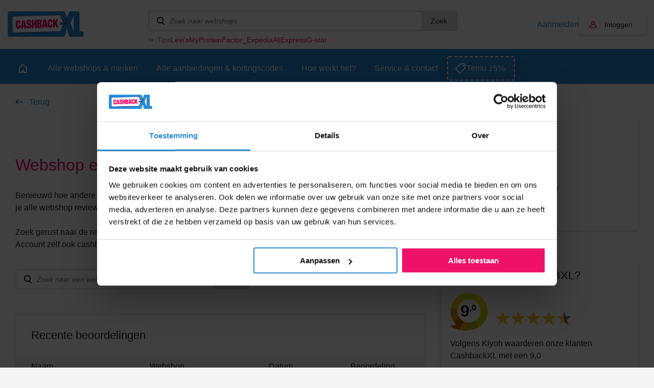

--- FILE ---
content_type: text/html; charset=UTF-8
request_url: https://www.cashbackxl.nl/webshop-reviews?p=2
body_size: 10440
content:
<!DOCTYPE html PUBLIC "-//W3C//DTD XHTML 1.0 Strict//EN"
        "http://www.w3.org/TR/xhtml1/DTD/xhtml1-strict.dtd">
<html xmlns="http://www.w3.org/1999/xhtml" lang="nl" xml:lang="nl" xmlns:fb="http://ogp.me/ns/fb#">
                    <head>
        <script id="Cookiebot" src="https://consent.cookiebot.com/uc.js" data-cbid="e29dbd4b-0f48-4b8c-9a1b-71e6a88f1dc8" type="text/javascript" async></script>

<title>CashbackXL - Reviews van de aangesloten webshops</title>
<meta http-equiv="content-type" content="text/html; charset=utf-8" />
<meta name="keywords" content="specifieke, webshop, zoeken, weergegevenje, onderstaand, recente, beoordelingen" />
<meta name="description" content="De reviews die onze gebruikers geven aan de cashback en het cashbackproces van de aangesloten webshops." />
<meta name="author" content="CashbackXL" />
<meta name="Revisit-after" content="4 days" />
<meta name="robots" content="index, follow" />
<meta property="fb:app_id" content="661658490517816" />
<meta property="og:title" content="Cashback XL - Dat gun je je beste vrienden!" />
<meta property="og:type" content="website" />
<meta property="og:description" content="Laat geen geld liggen en shop online voortaan via Cashback XL. Met één klik geld terug op je online aankopen." />
<meta property="og:image" content="https://static.cashbackxl.nl/Media/Facebook/CBXL_FB_tag-a-friend3.jpg" />
<meta property="og:url" content="https://www.cashbackxl.nl" />
<meta name="ir-site-verification-token" value="-1485477160" />
<meta name="verification" content="dab5ea80bc3582749b4d206dbff9541e" />
<meta name="viewport" content="width=device-width; initial-scale=1.0; maximum-scale=1.0; user-scalable=0;" />
<link rel="shortcut icon" href="/favicon.ico" type="image/x-icon" />
    <link rel="stylesheet" href="/cache/minify/minify_65adf4673a703993918f4e1b702ee376.css" type="text/css" media="all" />
    <script src="/cache/minify/minify_6376093c1c10ca07b67b558ca05850ab.js?v=7" type="text/javascript"></script>

<script type="text/javascript" src="https://appleid.cdn-apple.com/appleauth/static/jsapi/appleid/1/nl_NL/appleid.auth.js"></script>

            
        <!-- Google Tag Manager -->
        <script>(function(w,d,s,l,i){w[l]=w[l]||[];w[l].push({'gtm.start':new Date().getTime(),event:'gtm.js'});var f=d.getElementsByTagName(s)[0],j=d.createElement(s);j.async=true;j.src="https://load.pulse.cashbackxl.nl/9ssoghxma.js?"+i;f.parentNode.insertBefore(j,f);})(window,document,'script','dataLayer','1s=CAlFLzMiXj03VDwmJEkFTlNDSU4DAU4QAB4QCgYMGAsNQxYE');</script>
        <!-- End Google Tag Manager -->
        
        
    

            </head>
            
    <body class="new-navigation">
        <!-- Google Tag Manager (noscript) -->
        <noscript><iframe src="https://load.pulse.cashbackxl.nl/ns.html?id=GTM-NV9DNC" height="0" width="0" style="display:none;visibility:hidden"></iframe></noscript>
        <!-- End Google Tag Manager (noscript) -->
                <div id="overlay" onclick="Base.closeOverlay();" style="display: none;"></div>
        <div class="overlayWindow" style="display: none;"></div>
        
        <div class="baseWrapper">
            
            <div class="row topbar">
                <div class="wrapper">
                    <div class="mobile-burger" onclick="Navigation.toggleMobileNavigation();">
                        <div class="burger">
                            <span></span>
                            <span></span>
                            <span></span>
                        </div>
                        menu
                    </div>
                    <div class="logo-wrapper">
                        <a href="/"
                            class="logo"
                            title="CASHBACK">
                            <img src="/img/logo.png" />
                        </a>
                    </div>
                    <div class="topbar__spacer">
                
                    </div>
                    
                    <div class="searchWrapper" data-uri="/zoeken">
                        <div class="search">
                            <input type="text" id="searchWebshops" name="search" placeholder="Zoek naar webshops"
                                onkeyup="Base.searchWebshops('desktop', event);" onblur="$('.searchWrapper .results').fadeOut(300);"
                                onfocus="$('.searchWrapper .results').show(); $('.searchWrapper .results .view-default').toggle(this.value.length < 2);"/>
                                <button onclick="Base.searchWebshops('desktop', event, 'button');">Zoek</button>

                               
                        </div>
                                                <div class="results" style="display: none;">
                                                            <div class="view-default">
                                                                            <a class="result default" href="/webshops/aliexpress">
                                            <span class="name">
                                                AliExpress
                                            </span>
                                            <span class="amount">
                                                6,50%
                                            </span>
                                        </a>
                                                                            <a class="result default" href="/webshops/thuisbezorgdnl">
                                            <span class="name">
                                                Thuisbezorgd.nl
                                            </span>
                                            <span class="amount">
                                                4,00%
                                            </span>
                                        </a>
                                                                            <a class="result default" href="/webshops/bol">
                                            <span class="name">
                                                Bol
                                            </span>
                                            <span class="amount">
                                                2,00%
                                            </span>
                                        </a>
                                                                            <a class="result default" href="/webshops/amazon">
                                            <span class="name">
                                                Amazon
                                            </span>
                                            <span class="amount">
                                                10,50%
                                            </span>
                                        </a>
                                                                            <a class="result default" href="/webshops/coolblue">
                                            <span class="name">
                                                Coolblue
                                            </span>
                                            <span class="amount">
                                                3,00%
                                            </span>
                                        </a>
                                                                    </div>
                                                        <div class="view-all" style="display: none;">
                                                                <a href="/zoeken" data-url="/zoeken">Bekijk alle resultaten</a>
                                <span style="display: none;">Geen resultaten gevonden</span>
                            </div>
                        </div>
                                                    <div class="tips">
                                <div class="tips__label">Tips</div>
                                <div class="tips__links tips__links--6">
                                                                        <a href="/webshops/levis">
                                        Levi’s
                                    </a>
                                                                        <a href="/webshops/myprotein">
                                        MyProtein
                                    </a>
                                                                        <a href="/webshops/factor">
                                        Factor_
                                    </a>
                                                                        <a href="/webshops/expedia">
                                        Expedia
                                    </a>
                                                                        <a href="/webshops/aliexpress">
                                        AliExpress
                                    </a>
                                                                        <a href="/webshops/g-star">
                                        G-star
                                    </a>
                                                                    </div>
                            </div>
                            <script type="text/javascript">
                                let width = ($('.tips__label').width() + 36);
                                $('.tips__links').css('width', 'calc(100% - ' + width + 'px)');
                            </script>
                                            </div>
                    <div class="topbar__buttons">
                                                    
                                                                                    
                            <a href="#" class="account-link"
                                onclick="Base.resizeOverlay(640,472); Base.openOverlay('/auth/login?loginSignup=1');">
                                Aanmelden
                            </a>
                            
                                                                                    
                                                                                                                    
                            <a href="#" class="account account-notlogged" style="text-decoration: none;"
                                onclick="Base.resizeOverlay(640,472); Base.openOverlay('/auth/login?resize=true');">
                                Inloggen
                            </a>
                                            
                        <div class="search-mobile" onclick="Navigation.toggleSearchNavigation();"></div>
                        
                                                    <div class="account-mobile" onclick="Base.resizeOverlay(640,472); Base.openOverlay('/auth/login?resize=true');"></div>
                                            </div>
                </div>
            </div>
                        
                <div class="row navigation">
                    <div class="wrapper">
                        <a href="/"
                            class="home"
                            title="Home">
                            <span class="outer">
                                <span></span>
                            </span>
                        </a>
                        
                                                                            
                                                                                                                                                                                                                                                                                                                                                                                                                                                                                                                                                                                                                                                                                                                                                                                                                                                                                                                                                                                                                                                                                                                                                                                                                                                                                                                                                                                                                                                                                                                                                                                                                                                                                                                                                                                                                                                                                                                                                                                                                                                                            
                                                                                                                                                                                                            
                                                                                                        <a href="#" id="nav_247"
                                        class=""
                                        title="Alle webshops &amp; merken"
                                        onclick="Navigation.openSubNavigation(this);">
                                        <span class="outer">Alle webshops &amp; merken</span>
                                    </a>
                                    <div class="sub-navigatie" id="sub-nav-247"
                                        style="display: none;">
                                                                                                                                <a href="/webshops/waardebonnen"
                                                title="Waardebonnen">
                                                Waardebonnen
                                                                                                    <span>(54)</span>
                                                                                            </a>
                                                                                                                                <a href="/webshops/fashion"
                                                title="Fashion">
                                                Fashion
                                                                                                    <span>(355)</span>
                                                                                            </a>
                                                                                                                                <a href="/webshops/telecom"
                                                title="Telecom">
                                                Telecom
                                                                                                    <span>(68)</span>
                                                                                            </a>
                                                                                                                                <a href="/webshops/hotels-vakantie"
                                                title="Hotels &amp; Vakantie">
                                                Hotels &amp; Vakantie
                                                                                                    <span>(127)</span>
                                                                                            </a>
                                                                                                                                <a href="/webshops/electronica"
                                                title="Electronica">
                                                Electronica
                                                                                                    <span>(145)</span>
                                                                                            </a>
                                                                                                                                <a href="/webshops/financieel"
                                                title="Financieel">
                                                Financieel
                                                                                                    <span>(37)</span>
                                                                                            </a>
                                                                                                                                <a href="/webshops/baby-kids-speelgoed"
                                                title="Baby, kids &amp; speelgoed">
                                                Baby, kids &amp; speelgoed
                                                                                                    <span>(90)</span>
                                                                                            </a>
                                                                                                                                <a href="/webshops/energie"
                                                title="Energie">
                                                Energie
                                                                                                    <span>(25)</span>
                                                                                            </a>
                                                                                                                                <a href="/webshops/huis-tuin"
                                                title="Huis &amp; Tuin">
                                                Huis &amp; Tuin
                                                                                                    <span>(246)</span>
                                                                                            </a>
                                                                                                                                <a href="/webshops/sport"
                                                title="Sport &amp; Outdoor">
                                                Sport &amp; Outdoor
                                                                                                    <span>(148)</span>
                                                                                            </a>
                                                                                                                                <a href="/webshops/eten-drinken"
                                                title="Eten &amp; Drinken">
                                                Eten &amp; Drinken
                                                                                                    <span>(67)</span>
                                                                                            </a>
                                                                                                                                <a href="/webshops/gezondheid-beauty"
                                                title="Gezondheid &amp; Beauty">
                                                Gezondheid &amp; Beauty
                                                                                                    <span>(147)</span>
                                                                                            </a>
                                                                                                                                <a href="/webshops/zakelijk"
                                                title="Zakelijk">
                                                Zakelijk
                                                                                                    <span>(91)</span>
                                                                                            </a>
                                                                                                                                <a href="/webshops/dagaanbiedingen"
                                                title="Dagaanbiedingen">
                                                Dagaanbiedingen
                                                                                                    <span>(17)</span>
                                                                                            </a>
                                                                                                                                <a href="/webshops/overig"
                                                title="Overig">
                                                Overig
                                                                                                    <span>(338)</span>
                                                                                            </a>
                                                                                                                                                                                                                                                                                                                    <a href="/webshops" class="readon" title="Alle webshops">Alle webshops</a>
                                                                            </div>
                                                                
                                                                                            
                                                                                                
                                                                
                                                                            <a href="/alle-aanbiedingen-kortingscodes"
                                            class=""
                                            title="Alle aanbiedingen &amp; kortingscodes">
                                            <span class="outer">Alle aanbiedingen &amp; kortingscodes</span>
                                        </a>
                                                                                                    
                                                                                            
                                                                                                
                                                                
                                                                            <a href="/hoe-werkt-het"
                                            class=""
                                            title="Hoe werkt het?">
                                            <span class="outer">Hoe werkt het?</span>
                                        </a>
                                                                                                    
                                                                                                                                                                
                                                                                                                                                                                                            
                                                                
                                                                            <a href="/service-contact"
                                            class=""
                                            title="Service &amp; contact">
                                            <span class="outer">Service &amp; contact</span>
                                        </a>
                                                                                                    
                                                                                                                                                                                                                                                                                                                                                                                                                                                                                                                                                                                                                                                                                                                                                                                                                                                                                                                                                                                                                                                                                                                                                                                                                                                                                                                                                                                                                                                                                                                                                                                                                                                                                                                                                                                                                                                                                                
                                                
                                                    <a class="exposure-button" href="https://www.cashbackxl.nl/webshops/temu">
                                Temu 15%
                            </a>
                                            </div>
                </div>
                            
                
	                <script>
		                function positionFilters(){
		                    if($('.sub-navigatie--filters').is(':visible') || $('.sub-navigatie--filters').hasClass('sub-navigatie--fixed')){
		                        var topbarOffset = $('.navigation').offset().top + $('.navigation').outerHeight();
		                        
		                        //console.log(topbarOffset);
		                        //console.log($(window).scrollTop());
		                        
		                        if($(window).scrollTop() >= topbarOffset){
		                            $('.sub-navigatie--filters').addClass('sub-navigatie--fixed');
		                        }
		                        else{
		                            $('.sub-navigatie--filters').removeClass('sub-navigatie--fixed');
		                        }
		                    }
		                }
		                function setDealsSpacing(){
		                    if($('.sub-navigatie--filters:visible').length){
		                        
		                        var dealsPaddingTop = $('.sub-navigatie--filters').outerHeight() + 36;
		                        $('.deals').css('padding-top' , dealsPaddingTop + 'px');
		                        
		                    }
		                    else{
		                        $('.deals').css('padding-top' , '36px');
		                    }
		                }
		                function positionStickyButton(){
		                    if($('.sub-navigatie--categories').is(':visible')){
		                        
		                        var submenuHeight = $('.sub-navigatie--categories').outerHeight();
		                        //var offsetTop = $('.topbar').outerHeight() + $('.navigation').outerHeight() + $('.header-teaser').outerHeight();
		                        var offsetTop = (submenuHeight + $('.navigation').outerHeight()) -   $('.header-teaser').outerHeight() + 66;
		                        var stickyButtonOffsetTop = $('#sticky-button-header').offset().top;
		                        
		                        //console.log(submenuHeight);
		                        //console.log(offsetTop);
		                        //console.log(stickyButtonOffsetTop);
		                        
		                        $('#sticky-button-header').css('margin-top', offsetTop + 'px')
		                        
		                    }
		                }
		                $(document).ready(function(){
		                    positionFilters();
		                    positionStickyButton();
		                    setDealsSpacing();
		                    
		                });
		                
		                $(window).scroll(function(){
		                    positionFilters();
		                });
		                
		                $(window).resize(function(){
		                    positionFilters();
		                    positionStickyButton();
		                    setDealsSpacing();
		                });
	                </script>
            
            
            <div class="row navigation-mobile" style="display: none;">
                <a href="/" title="Home">Home</a>
                                    
                                                                                                                                                                                                                                                                                                                                                                                                                                                                                                                                                                                                                                                                                                                                                                                                                                                                                                                                                                                                                                                                                                                                                                                                                                                                                                                                                                                                                                                                                                                                                                                    
                                                                                                                                                            
                        <div class="item">
                            <a href="/webshops"
                                title="Alle webshops &amp; merken">
                                    Alle webshops &amp; merken
                            </a>
                                                            <span class="childs-toggle" onclick="$('#childs-247').slideToggle();">
                                    <img src="/img/plus.png" width="12" alt="+" />
                                </span>
                                                    </div>
                        
                                                    
                            <div id="childs-247" class="childs" style="padding-left: 18px; width: 100%; clear: both; float: left; display: none;">
                                                                                                        <a href="/webshops/waardebonnen"
                                        title="Waardebonnen">Waardebonnen</a>
                                                                                                        <a href="/webshops/fashion"
                                        title="Fashion">Fashion</a>
                                                                                                        <a href="/webshops/telecom"
                                        title="Telecom">Telecom</a>
                                                                                                        <a href="/webshops/hotels-vakantie"
                                        title="Hotels &amp; Vakantie">Hotels &amp; Vakantie</a>
                                                                                                        <a href="/webshops/electronica"
                                        title="Electronica">Electronica</a>
                                                                                                        <a href="/webshops/financieel"
                                        title="Financieel">Financieel</a>
                                                                                                        <a href="/webshops/baby-kids-speelgoed"
                                        title="Baby, kids &amp; speelgoed">Baby, kids &amp; speelgoed</a>
                                                                                                        <a href="/webshops/energie"
                                        title="Energie">Energie</a>
                                                                                                        <a href="/webshops/huis-tuin"
                                        title="Huis &amp; Tuin">Huis &amp; Tuin</a>
                                                                                                        <a href="/webshops/sport"
                                        title="Sport &amp; Outdoor">Sport &amp; Outdoor</a>
                                                                                                        <a href="/webshops/eten-drinken"
                                        title="Eten &amp; Drinken">Eten &amp; Drinken</a>
                                                                                                        <a href="/webshops/gezondheid-beauty"
                                        title="Gezondheid &amp; Beauty">Gezondheid &amp; Beauty</a>
                                                                                                        <a href="/webshops/zakelijk"
                                        title="Zakelijk">Zakelijk</a>
                                                                                                        <a href="/webshops/dagaanbiedingen"
                                        title="Dagaanbiedingen">Dagaanbiedingen</a>
                                                                                                        <a href="/webshops/overig"
                                        title="Overig">Overig</a>
                                                                                                                                                                                                                    </div>
                                                
                                                                    
                                                                        
                        <div class="item">
                            <a href="/alle-aanbiedingen-kortingscodes"
                                title="Alle aanbiedingen &amp; kortingscodes">
                                    Alle aanbiedingen &amp; kortingscodes
                            </a>
                                                    </div>
                        
                                                
                                                                    
                                                                        
                        <div class="item">
                            <a href="/hoe-werkt-het"
                                title="Hoe werkt het?">
                                    Hoe werkt het?
                            </a>
                                                    </div>
                        
                                                
                                                                                                                        
                                                                                                                                                            
                        <div class="item">
                            <a href="/service-contact"
                                title="Service &amp; contact">
                                    Service &amp; contact
                            </a>
                                                            <span class="childs-toggle" onclick="$('#childs-250').slideToggle();">
                                    <img src="/img/plus.png" width="12" alt="+" />
                                </span>
                                                    </div>
                        
                                                    
                            <div id="childs-250" class="childs" style="padding-left: 18px; width: 100%; clear: both; float: left; display: none;">
                                                                                                        <a href="/service-contact/cashback-niet-gelukt"
                                        title="Cashback niet gelukt?">Cashback niet gelukt?</a>
                                                                                                        <a href="/service-contact/status-van-jouw-claim"
                                        title="Status van jouw claim">Status van jouw claim</a>
                                                                                                        <a href="/service-contact/wanneer-is-de-uitbetaling"
                                        title="Wanneer is de uitbetaling?">Wanneer is de uitbetaling?</a>
                                                            </div>
                                                
                                                                                                                                                                                                                                                                                                                                                                                                                                                                                                                                                                                                                                                                                                                                                                                                                                                                                                                                                                                                                                                                                                                                                                                                                                                                                                                                                                                            
                                        
                            </div>
            <div class="row navigation-search" style="display: none;">
                <div class="search-wrapper">
                    <div class="search">
                        <input id="searchWebshopsMobile" type="text" name="search" placeholder="Zoek naar webshops" onkeyup="Base.searchWebshops('mobile', event);" />
                    </div>
                </div>
                                    <div class="view-default">
                                                    <div class="result default">
                                <a href="/webshops/aliexpress" title="AliExpress">
                                    AliExpress
                                </a>
                                <span>6,50%</span>
                            </div>
                                                    <div class="result default">
                                <a href="/webshops/thuisbezorgdnl" title="Thuisbezorgd.nl">
                                    Thuisbezorgd.nl
                                </a>
                                <span>4,00%</span>
                            </div>
                                                    <div class="result default">
                                <a href="/webshops/bol" title="Bol">
                                    Bol
                                </a>
                                <span>2,00%</span>
                            </div>
                                                    <div class="result default">
                                <a href="/webshops/amazon" title="Amazon">
                                    Amazon
                                </a>
                                <span>10,50%</span>
                            </div>
                                                    <div class="result default">
                                <a href="/webshops/coolblue" title="Coolblue">
                                    Coolblue
                                </a>
                                <span>3,00%</span>
                            </div>
                                            </div>
                                <div class="view-all">
                    <span style="display: none;">Geen resultaten gevonden</span>
                    <a href="/zoeken" data-url="/zoeken">Bekijk alle resultaten</a>
                </div>
            </div>
            
                        
            <div class="row base page">
                                                                                    <div class="row header">
	</div>

<div class="row base-portrait base-content row-white base">
	<div class="wrapper">
		<div class="row">
			<div class="column column66">
				<div class="row content-back">
					<a href="/"
						class="goback-arrow"
						title="Terug">Terug</a>
				</div>
				<div class="row">
					<div class="content tmce narrow">
													<h1>Webshop ervaringen</h1>
							<div>
								<p>Benieuwd hoe andere gebruikers de cashback en het cashbackproces van een webshop beoordelen? Hier vind je alle webshop reviews.</p>
<p><br />Zoek gerust naar de reviews van jouw favoriete webshops. Als je een cashback hebt gedaan, kan je in Mijn Account zelf ook cashbacks/webshops beoordelen.</p>
							</div>
											</div>
				</div>
									<div class="row">
						<div class="search-webshops-reviews desktop">
							<div class="search">
								<input type="text" id="searchWebshopsReviews" name="search" placeholder="Zoek naar een webshop"
									onkeyup="Base.searchWebshops('reviews', event); $('.search-webshops-reviews .results').toggle(this.value.length >= 2);" onblur="$('.search-webshops-reviews .results').fadeOut(100);"
									onfocus="$('.search-webshops-reviews .results').toggle(this.value.length >= 2); $('.search-webshops-reviews .results .view-default').toggle(this.value.length < 2);"/>
									<button onclick="Base.searchWebshops('reviews', event);">Zoek</button>
							</div>
							<div class="results" style="display: none;">
								<div class="view-default"></div>
								<div class="view-all" style="display: none;">
									<span style="display: none;">Er zijn geen resultaten gevonden.</span>
								</div>
							</div>
						</div>
						<div class="search-webshops-reviews-mobile">
							<div class="search-wrapper">
								<div class="search">
									<input id="searchWebshopsReviewsMobile" type="text" name="search" placeholder="Zoek naar een webshop" onkeyup="Base.searchWebshops('reviews-mobile', event);" />
								</div>
							</div>
							<div class="view-default"></div>
							<div class="view-all">
								<span style="display: none;">Er zijn geen resultaten gevonden.</span>
							</div>
						</div>
					</div>
								<div class="row">
                    				    						<div class="reviewList">
							<div class="title">
																	<h2>Recente beoordelingen</h2>
															</div>
																						<div class="reviewRows">
									<div class="reviewRowHeader">
										<div class="reviewRowColumn column-name">Naam</div>
										<div class="reviewRowColumn column-webshop">Webshop</div>
										<div class="reviewRowColumn column-date">Datum</div>
										<div class="reviewRowColumn column-rating">Beoordeling</div>
									</div>
																			<div class="reviewRow">
											<div class="reviewRowColumns">
												<div class="reviewRowColumn column-name">Andries</div>
												<div class="reviewRowColumn column-webshop">
																											<a href="/webshops/joybuy" style="color: inherit;">Joybuy</a>
																									</div>
												<div class="reviewRowColumn column-date">01-01-2026</div>
												<div class="reviewRowColumn column-rating">
													<span class="stars-outer">
														<span class="stars-inner" style="background-size: 100% 100%;">
															<span class="star"></span>
															<span class="star"></span>
															<span class="star"></span>
															<span class="star"></span>
															<span class="star"></span>
														</span>
													</span>
												</div>
											</div>
											<div class="reviewRowColumns extra">
												<div class="reviewRowColumn column-content">
												    <p>prima</p>
												    												</div>
											</div>
										</div>
										
																			<div class="reviewRow">
											<div class="reviewRowColumns">
												<div class="reviewRowColumn column-name">Vitaliy</div>
												<div class="reviewRowColumn column-webshop">
																											<a href="/webshops/postcode-zorgcollectief-nn" style="color: inherit;">Postcode Zorgcollectief &amp; NN</a>
																									</div>
												<div class="reviewRowColumn column-date">01-01-2026</div>
												<div class="reviewRowColumn column-rating">
													<span class="stars-outer">
														<span class="stars-inner" style="background-size: 20% 100%;">
															<span class="star"></span>
															<span class="star"></span>
															<span class="star"></span>
															<span class="star"></span>
															<span class="star"></span>
														</span>
													</span>
												</div>
											</div>
											<div class="reviewRowColumns extra">
												<div class="reviewRowColumn column-content">
												    <p>wAAROM KRIJG IK 0 EURO CASHBACK?</p>
												    												</div>
											</div>
										</div>
										
																			<div class="reviewRow">
											<div class="reviewRowColumns">
												<div class="reviewRowColumn column-name">Dennis</div>
												<div class="reviewRowColumn column-webshop">
																											<a href="/webshops/ziggo-zakelijk" style="color: inherit;">Ziggo Zakelijk</a>
																									</div>
												<div class="reviewRowColumn column-date">31-12-2025</div>
												<div class="reviewRowColumn column-rating">
													<span class="stars-outer">
														<span class="stars-inner" style="background-size: 20% 100%;">
															<span class="star"></span>
															<span class="star"></span>
															<span class="star"></span>
															<span class="star"></span>
															<span class="star"></span>
														</span>
													</span>
												</div>
											</div>
											<div class="reviewRowColumns extra">
												<div class="reviewRowColumn column-content">
												    <p>Waardeloos</p>
												    												</div>
											</div>
										</div>
										
																			<div class="reviewRow">
											<div class="reviewRowColumns">
												<div class="reviewRowColumn column-name">Robin</div>
												<div class="reviewRowColumn column-webshop">
																											<a href="/webshops/parfumdreams" style="color: inherit;">ParfumDreams</a>
																									</div>
												<div class="reviewRowColumn column-date">31-12-2025</div>
												<div class="reviewRowColumn column-rating">
													<span class="stars-outer">
														<span class="stars-inner" style="background-size: 100% 100%;">
															<span class="star"></span>
															<span class="star"></span>
															<span class="star"></span>
															<span class="star"></span>
															<span class="star"></span>
														</span>
													</span>
												</div>
											</div>
											<div class="reviewRowColumns extra">
												<div class="reviewRowColumn column-content">
												    <p>altijd top</p>
												    												</div>
											</div>
										</div>
										
																			<div class="reviewRow">
											<div class="reviewRowColumns">
												<div class="reviewRowColumn column-name">Robin</div>
												<div class="reviewRowColumn column-webshop">
																											<a href="/webshops/douglas" style="color: inherit;">Douglas</a>
																									</div>
												<div class="reviewRowColumn column-date">31-12-2025</div>
												<div class="reviewRowColumn column-rating">
													<span class="stars-outer">
														<span class="stars-inner" style="background-size: 100% 100%;">
															<span class="star"></span>
															<span class="star"></span>
															<span class="star"></span>
															<span class="star"></span>
															<span class="star"></span>
														</span>
													</span>
												</div>
											</div>
											<div class="reviewRowColumns extra">
												<div class="reviewRowColumn column-content">
												    <p>top en heel snel</p>
												    												</div>
											</div>
										</div>
										
																			<div class="reviewRow">
											<div class="reviewRowColumns">
												<div class="reviewRowColumn column-name">Robin</div>
												<div class="reviewRowColumn column-webshop">
																											<a href="/webshops/cult-beauty" style="color: inherit;">Cult Beauty</a>
																									</div>
												<div class="reviewRowColumn column-date">31-12-2025</div>
												<div class="reviewRowColumn column-rating">
													<span class="stars-outer">
														<span class="stars-inner" style="background-size: 100% 100%;">
															<span class="star"></span>
															<span class="star"></span>
															<span class="star"></span>
															<span class="star"></span>
															<span class="star"></span>
														</span>
													</span>
												</div>
											</div>
											<div class="reviewRowColumns extra">
												<div class="reviewRowColumn column-content">
												    <p>top</p>
												    												</div>
											</div>
										</div>
										
																			<div class="reviewRow">
											<div class="reviewRowColumns">
												<div class="reviewRowColumn column-name">Tim</div>
												<div class="reviewRowColumn column-webshop">
																											<a href="/webshops/philips-hue" style="color: inherit;">Philips Hue</a>
																									</div>
												<div class="reviewRowColumn column-date">31-12-2025</div>
												<div class="reviewRowColumn column-rating">
													<span class="stars-outer">
														<span class="stars-inner" style="background-size: 100% 100%;">
															<span class="star"></span>
															<span class="star"></span>
															<span class="star"></span>
															<span class="star"></span>
															<span class="star"></span>
														</span>
													</span>
												</div>
											</div>
											<div class="reviewRowColumns extra">
												<div class="reviewRowColumn column-content">
												    <p>Mooie extra korting</p>
												    												</div>
											</div>
										</div>
										
																			<div class="reviewRow">
											<div class="reviewRowColumns">
												<div class="reviewRowColumn column-name">Tim</div>
												<div class="reviewRowColumn column-webshop">
																											<a href="/webshops/de-wijnbeurs" style="color: inherit;">de Wijnbeurs</a>
																									</div>
												<div class="reviewRowColumn column-date">31-12-2025</div>
												<div class="reviewRowColumn column-rating">
													<span class="stars-outer">
														<span class="stars-inner" style="background-size: 100% 100%;">
															<span class="star"></span>
															<span class="star"></span>
															<span class="star"></span>
															<span class="star"></span>
															<span class="star"></span>
														</span>
													</span>
												</div>
											</div>
											<div class="reviewRowColumns extra">
												<div class="reviewRowColumn column-content">
												    <p>In één keer goed</p>
												    												</div>
											</div>
										</div>
										
																			<div class="reviewRow">
											<div class="reviewRowColumns">
												<div class="reviewRowColumn column-name">Tim</div>
												<div class="reviewRowColumn column-webshop">
																											<a href="/webshops/mediamarkt" style="color: inherit;">MediaMarkt</a>
																									</div>
												<div class="reviewRowColumn column-date">31-12-2025</div>
												<div class="reviewRowColumn column-rating">
													<span class="stars-outer">
														<span class="stars-inner" style="background-size: 100% 100%;">
															<span class="star"></span>
															<span class="star"></span>
															<span class="star"></span>
															<span class="star"></span>
															<span class="star"></span>
														</span>
													</span>
												</div>
											</div>
											<div class="reviewRowColumns extra">
												<div class="reviewRowColumn column-content">
												    <p>Na claim geld teruggekregen</p>
												    												</div>
											</div>
										</div>
										
																			<div class="reviewRow">
											<div class="reviewRowColumns">
												<div class="reviewRowColumn column-name">henk</div>
												<div class="reviewRowColumn column-webshop">
																											<a href="/webshops/zorgkiezer" style="color: inherit;">Zorgkiezer</a>
																									</div>
												<div class="reviewRowColumn column-date">31-12-2025</div>
												<div class="reviewRowColumn column-rating">
													<span class="stars-outer">
														<span class="stars-inner" style="background-size: 100% 100%;">
															<span class="star"></span>
															<span class="star"></span>
															<span class="star"></span>
															<span class="star"></span>
															<span class="star"></span>
														</span>
													</span>
												</div>
											</div>
											<div class="reviewRowColumns extra">
												<div class="reviewRowColumn column-content">
												    <p>soepel en snel</p>
												    												</div>
											</div>
										</div>
										
																			<div class="reviewRow">
											<div class="reviewRowColumns">
												<div class="reviewRowColumn column-name">Frank</div>
												<div class="reviewRowColumn column-webshop">
																											<a href="/webshops/aliexpress" style="color: inherit;">AliExpress</a>
																									</div>
												<div class="reviewRowColumn column-date">30-12-2025</div>
												<div class="reviewRowColumn column-rating">
													<span class="stars-outer">
														<span class="stars-inner" style="background-size: 100% 100%;">
															<span class="star"></span>
															<span class="star"></span>
															<span class="star"></span>
															<span class="star"></span>
															<span class="star"></span>
														</span>
													</span>
												</div>
											</div>
											<div class="reviewRowColumns extra">
												<div class="reviewRowColumn column-content">
												    <p>Mooie cashback</p>
												    												</div>
											</div>
										</div>
										
																			<div class="reviewRow">
											<div class="reviewRowColumns">
												<div class="reviewRowColumn column-name">Frank</div>
												<div class="reviewRowColumn column-webshop">
																											<a href="/webshops/aliexpress" style="color: inherit;">AliExpress</a>
																									</div>
												<div class="reviewRowColumn column-date">30-12-2025</div>
												<div class="reviewRowColumn column-rating">
													<span class="stars-outer">
														<span class="stars-inner" style="background-size: 60% 100%;">
															<span class="star"></span>
															<span class="star"></span>
															<span class="star"></span>
															<span class="star"></span>
															<span class="star"></span>
														</span>
													</span>
												</div>
											</div>
											<div class="reviewRowColumns extra">
												<div class="reviewRowColumn column-content">
												    <p>Gaaf hoor</p>
												    												</div>
											</div>
										</div>
										
																			<div class="reviewRow">
											<div class="reviewRowColumns">
												<div class="reviewRowColumn column-name">Frank</div>
												<div class="reviewRowColumn column-webshop">
																											<a href="/webshops/aliexpress" style="color: inherit;">AliExpress</a>
																									</div>
												<div class="reviewRowColumn column-date">30-12-2025</div>
												<div class="reviewRowColumn column-rating">
													<span class="stars-outer">
														<span class="stars-inner" style="background-size: 100% 100%;">
															<span class="star"></span>
															<span class="star"></span>
															<span class="star"></span>
															<span class="star"></span>
															<span class="star"></span>
														</span>
													</span>
												</div>
											</div>
											<div class="reviewRowColumns extra">
												<div class="reviewRowColumn column-content">
												    <p>Meesterlijk</p>
												    												</div>
											</div>
										</div>
										
																			<div class="reviewRow">
											<div class="reviewRowColumns">
												<div class="reviewRowColumn column-name">Sjon</div>
												<div class="reviewRowColumn column-webshop">
																											<a href="/webshops/aeg" style="color: inherit;">AEG</a>
																									</div>
												<div class="reviewRowColumn column-date">30-12-2025</div>
												<div class="reviewRowColumn column-rating">
													<span class="stars-outer">
														<span class="stars-inner" style="background-size: 100% 100%;">
															<span class="star"></span>
															<span class="star"></span>
															<span class="star"></span>
															<span class="star"></span>
															<span class="star"></span>
														</span>
													</span>
												</div>
											</div>
											<div class="reviewRowColumns extra">
												<div class="reviewRowColumn column-content">
												    <p>Fijn dat zo goed geregeld is!</p>
												    												</div>
											</div>
										</div>
										
																			<div class="reviewRow">
											<div class="reviewRowColumns">
												<div class="reviewRowColumn column-name">Marijn Koppelman</div>
												<div class="reviewRowColumn column-webshop">
																											<a href="/webshops/independer-zorg" style="color: inherit;">Independer Zorg</a>
																									</div>
												<div class="reviewRowColumn column-date">30-12-2025</div>
												<div class="reviewRowColumn column-rating">
													<span class="stars-outer">
														<span class="stars-inner" style="background-size: 80% 100%;">
															<span class="star"></span>
															<span class="star"></span>
															<span class="star"></span>
															<span class="star"></span>
															<span class="star"></span>
														</span>
													</span>
												</div>
											</div>
											<div class="reviewRowColumns extra">
												<div class="reviewRowColumn column-content">
												    <p>Goed geholpen met het kiezen van mijn zorgverzekering!</p>
												    												</div>
											</div>
										</div>
										
																			<div class="reviewRow">
											<div class="reviewRowColumns">
												<div class="reviewRowColumn column-name">Tom</div>
												<div class="reviewRowColumn column-webshop">
																											<a href="/webshops/klm" style="color: inherit;">KLM</a>
																									</div>
												<div class="reviewRowColumn column-date">30-12-2025</div>
												<div class="reviewRowColumn column-rating">
													<span class="stars-outer">
														<span class="stars-inner" style="background-size: 20% 100%;">
															<span class="star"></span>
															<span class="star"></span>
															<span class="star"></span>
															<span class="star"></span>
															<span class="star"></span>
														</span>
													</span>
												</div>
											</div>
											<div class="reviewRowColumns extra">
												<div class="reviewRowColumn column-content">
												    <p>Kreeg 0 euro terwijl de vlucht 1800 kostte</p>
												    												</div>
											</div>
										</div>
										
																			<div class="reviewRow">
											<div class="reviewRowColumns">
												<div class="reviewRowColumn column-name">Riccardo</div>
												<div class="reviewRowColumn column-webshop">
																											<a href="/webshops/nordvpn" style="color: inherit;">NordVPN</a>
																									</div>
												<div class="reviewRowColumn column-date">30-12-2025</div>
												<div class="reviewRowColumn column-rating">
													<span class="stars-outer">
														<span class="stars-inner" style="background-size: 100% 100%;">
															<span class="star"></span>
															<span class="star"></span>
															<span class="star"></span>
															<span class="star"></span>
															<span class="star"></span>
														</span>
													</span>
												</div>
											</div>
											<div class="reviewRowColumns extra">
												<div class="reviewRowColumn column-content">
												    <p>goed</p>
												    												</div>
											</div>
										</div>
										
																			<div class="reviewRow">
											<div class="reviewRowColumns">
												<div class="reviewRowColumn column-name">C</div>
												<div class="reviewRowColumn column-webshop">
																											<a href="/webshops/independer-zorg" style="color: inherit;">Independer Zorg</a>
																									</div>
												<div class="reviewRowColumn column-date">29-12-2025</div>
												<div class="reviewRowColumn column-rating">
													<span class="stars-outer">
														<span class="stars-inner" style="background-size: 100% 100%;">
															<span class="star"></span>
															<span class="star"></span>
															<span class="star"></span>
															<span class="star"></span>
															<span class="star"></span>
														</span>
													</span>
												</div>
											</div>
											<div class="reviewRowColumns extra">
												<div class="reviewRowColumn column-content">
												    <p>Heel blij mee</p>
												    												</div>
											</div>
										</div>
										
																			<div class="reviewRow">
											<div class="reviewRowColumns">
												<div class="reviewRowColumn column-name">marja</div>
												<div class="reviewRowColumn column-webshop">
																											<a href="/webshops/uitgekookt" style="color: inherit;">Uitgekookt</a>
																									</div>
												<div class="reviewRowColumn column-date">29-12-2025</div>
												<div class="reviewRowColumn column-rating">
													<span class="stars-outer">
														<span class="stars-inner" style="background-size: 80% 100%;">
															<span class="star"></span>
															<span class="star"></span>
															<span class="star"></span>
															<span class="star"></span>
															<span class="star"></span>
														</span>
													</span>
												</div>
											</div>
											<div class="reviewRowColumns extra">
												<div class="reviewRowColumn column-content">
												    <p>lekker eten</p>
												    												</div>
											</div>
										</div>
										
																			<div class="reviewRow">
											<div class="reviewRowColumns">
												<div class="reviewRowColumn column-name">marja</div>
												<div class="reviewRowColumn column-webshop">
																											<a href="/webshops/hema" style="color: inherit;">HEMA</a>
																									</div>
												<div class="reviewRowColumn column-date">29-12-2025</div>
												<div class="reviewRowColumn column-rating">
													<span class="stars-outer">
														<span class="stars-inner" style="background-size: 80% 100%;">
															<span class="star"></span>
															<span class="star"></span>
															<span class="star"></span>
															<span class="star"></span>
															<span class="star"></span>
														</span>
													</span>
												</div>
											</div>
											<div class="reviewRowColumns extra">
												<div class="reviewRowColumn column-content">
												    <p>fijn</p>
												    												</div>
											</div>
										</div>
										
																			<div class="reviewRow">
											<div class="reviewRowColumns">
												<div class="reviewRowColumn column-name">marja</div>
												<div class="reviewRowColumn column-webshop">
																											<a href="/webshops/hema" style="color: inherit;">HEMA</a>
																									</div>
												<div class="reviewRowColumn column-date">29-12-2025</div>
												<div class="reviewRowColumn column-rating">
													<span class="stars-outer">
														<span class="stars-inner" style="background-size: 80% 100%;">
															<span class="star"></span>
															<span class="star"></span>
															<span class="star"></span>
															<span class="star"></span>
															<span class="star"></span>
														</span>
													</span>
												</div>
											</div>
											<div class="reviewRowColumns extra">
												<div class="reviewRowColumn column-content">
												    <p>favoriet</p>
												    												</div>
											</div>
										</div>
										
																			<div class="reviewRow">
											<div class="reviewRowColumns">
												<div class="reviewRowColumn column-name">marja</div>
												<div class="reviewRowColumn column-webshop">
																											<a href="/webshops/uitgekookt" style="color: inherit;">Uitgekookt</a>
																									</div>
												<div class="reviewRowColumn column-date">29-12-2025</div>
												<div class="reviewRowColumn column-rating">
													<span class="stars-outer">
														<span class="stars-inner" style="background-size: 80% 100%;">
															<span class="star"></span>
															<span class="star"></span>
															<span class="star"></span>
															<span class="star"></span>
															<span class="star"></span>
														</span>
													</span>
												</div>
											</div>
											<div class="reviewRowColumns extra">
												<div class="reviewRowColumn column-content">
												    <p>lekker</p>
												    												</div>
											</div>
										</div>
										
																			<div class="reviewRow">
											<div class="reviewRowColumns">
												<div class="reviewRowColumn column-name">marja</div>
												<div class="reviewRowColumn column-webshop">
																											<a href="/webshops/hema" style="color: inherit;">HEMA</a>
																									</div>
												<div class="reviewRowColumn column-date">29-12-2025</div>
												<div class="reviewRowColumn column-rating">
													<span class="stars-outer">
														<span class="stars-inner" style="background-size: 80% 100%;">
															<span class="star"></span>
															<span class="star"></span>
															<span class="star"></span>
															<span class="star"></span>
															<span class="star"></span>
														</span>
													</span>
												</div>
											</div>
											<div class="reviewRowColumns extra">
												<div class="reviewRowColumn column-content">
												    <p>favoriet</p>
												    												</div>
											</div>
										</div>
										
																			<div class="reviewRow">
											<div class="reviewRowColumns">
												<div class="reviewRowColumn column-name">marja</div>
												<div class="reviewRowColumn column-webshop">
																											<a href="/webshops/amazon" style="color: inherit;">Amazon</a>
																									</div>
												<div class="reviewRowColumn column-date">29-12-2025</div>
												<div class="reviewRowColumn column-rating">
													<span class="stars-outer">
														<span class="stars-inner" style="background-size: 80% 100%;">
															<span class="star"></span>
															<span class="star"></span>
															<span class="star"></span>
															<span class="star"></span>
															<span class="star"></span>
														</span>
													</span>
												</div>
											</div>
											<div class="reviewRowColumns extra">
												<div class="reviewRowColumn column-content">
												    <p>op tijd</p>
												    												</div>
											</div>
										</div>
										
																			<div class="reviewRow">
											<div class="reviewRowColumns">
												<div class="reviewRowColumn column-name">Radboud</div>
												<div class="reviewRowColumn column-webshop">
																											<a href="/webshops/postcode-zorgcollectief-nn" style="color: inherit;">Postcode Zorgcollectief &amp; NN</a>
																									</div>
												<div class="reviewRowColumn column-date">29-12-2025</div>
												<div class="reviewRowColumn column-rating">
													<span class="stars-outer">
														<span class="stars-inner" style="background-size: 20% 100%;">
															<span class="star"></span>
															<span class="star"></span>
															<span class="star"></span>
															<span class="star"></span>
															<span class="star"></span>
														</span>
													</span>
												</div>
											</div>
											<div class="reviewRowColumns extra">
												<div class="reviewRowColumn column-content">
												    <p>Pas als je de kleine letters leest weet je dat het niet voor de natura/voordelige zorgverzekering geldt.</p>
												    												</div>
											</div>
										</div>
										
																			<div class="reviewRow">
											<div class="reviewRowColumns">
												<div class="reviewRowColumn column-name">Yannick</div>
												<div class="reviewRowColumn column-webshop">
																											<a href="/webshops/staatsloterij" style="color: inherit;">Staatsloterij</a>
																									</div>
												<div class="reviewRowColumn column-date">29-12-2025</div>
												<div class="reviewRowColumn column-rating">
													<span class="stars-outer">
														<span class="stars-inner" style="background-size: 20% 100%;">
															<span class="star"></span>
															<span class="star"></span>
															<span class="star"></span>
															<span class="star"></span>
															<span class="star"></span>
														</span>
													</span>
												</div>
											</div>
											<div class="reviewRowColumns extra">
												<div class="reviewRowColumn column-content">
												    <p>Cancelen het ineens</p>
												    												</div>
											</div>
										</div>
										
																			<div class="reviewRow">
											<div class="reviewRowColumns">
												<div class="reviewRowColumn column-name">Yannick</div>
												<div class="reviewRowColumn column-webshop">
																											<a href="/webshops/rowenta" style="color: inherit;">Rowenta</a>
																									</div>
												<div class="reviewRowColumn column-date">29-12-2025</div>
												<div class="reviewRowColumn column-rating">
													<span class="stars-outer">
														<span class="stars-inner" style="background-size: 100% 100%;">
															<span class="star"></span>
															<span class="star"></span>
															<span class="star"></span>
															<span class="star"></span>
															<span class="star"></span>
														</span>
													</span>
												</div>
											</div>
											<div class="reviewRowColumns extra">
												<div class="reviewRowColumn column-content">
												    <p>Met claim gelukt!</p>
												    												</div>
											</div>
										</div>
										
																			<div class="reviewRow">
											<div class="reviewRowColumns">
												<div class="reviewRowColumn column-name">Vincent</div>
												<div class="reviewRowColumn column-webshop">
																											<a href="/webshops/nordvpn" style="color: inherit;">NordVPN</a>
																									</div>
												<div class="reviewRowColumn column-date">27-12-2025</div>
												<div class="reviewRowColumn column-rating">
													<span class="stars-outer">
														<span class="stars-inner" style="background-size: 100% 100%;">
															<span class="star"></span>
															<span class="star"></span>
															<span class="star"></span>
															<span class="star"></span>
															<span class="star"></span>
														</span>
													</span>
												</div>
											</div>
											<div class="reviewRowColumns extra">
												<div class="reviewRowColumn column-content">
												    <p>Netjes!</p>
												    												</div>
											</div>
										</div>
										
																			<div class="reviewRow">
											<div class="reviewRowColumns">
												<div class="reviewRowColumn column-name">Basem</div>
												<div class="reviewRowColumn column-webshop">
																											<a href="/webshops/aliexpress" style="color: inherit;">AliExpress</a>
																									</div>
												<div class="reviewRowColumn column-date">26-12-2025</div>
												<div class="reviewRowColumn column-rating">
													<span class="stars-outer">
														<span class="stars-inner" style="background-size: 100% 100%;">
															<span class="star"></span>
															<span class="star"></span>
															<span class="star"></span>
															<span class="star"></span>
															<span class="star"></span>
														</span>
													</span>
												</div>
											</div>
											<div class="reviewRowColumns extra">
												<div class="reviewRowColumn column-content">
												    <p>top</p>
												    												</div>
											</div>
										</div>
										
																			<div class="reviewRow">
											<div class="reviewRowColumns">
												<div class="reviewRowColumn column-name">Erdal</div>
												<div class="reviewRowColumn column-webshop">
																											<a href="/webshops/aliexpress" style="color: inherit;">AliExpress</a>
																									</div>
												<div class="reviewRowColumn column-date">26-12-2025</div>
												<div class="reviewRowColumn column-rating">
													<span class="stars-outer">
														<span class="stars-inner" style="background-size: 100% 100%;">
															<span class="star"></span>
															<span class="star"></span>
															<span class="star"></span>
															<span class="star"></span>
															<span class="star"></span>
														</span>
													</span>
												</div>
											</div>
											<div class="reviewRowColumns extra">
												<div class="reviewRowColumn column-content">
												    <p>Okay</p>
												    												</div>
											</div>
										</div>
										
																			<div class="reviewRow">
											<div class="reviewRowColumns">
												<div class="reviewRowColumn column-name">Paul</div>
												<div class="reviewRowColumn column-webshop">
																											<a href="/webshops/ihg" style="color: inherit;">IHG</a>
																									</div>
												<div class="reviewRowColumn column-date">24-12-2025</div>
												<div class="reviewRowColumn column-rating">
													<span class="stars-outer">
														<span class="stars-inner" style="background-size: 100% 100%;">
															<span class="star"></span>
															<span class="star"></span>
															<span class="star"></span>
															<span class="star"></span>
															<span class="star"></span>
														</span>
													</span>
												</div>
											</div>
											<div class="reviewRowColumns extra">
												<div class="reviewRowColumn column-content">
												    <p>Snel na het verblijf goedgekeurde cashback, top!</p>
												    												</div>
											</div>
										</div>
										
																			<div class="reviewRow">
											<div class="reviewRowColumns">
												<div class="reviewRowColumn column-name">Nellie</div>
												<div class="reviewRowColumn column-webshop">
																											<a href="/webshops/amazon" style="color: inherit;">Amazon</a>
																									</div>
												<div class="reviewRowColumn column-date">24-12-2025</div>
												<div class="reviewRowColumn column-rating">
													<span class="stars-outer">
														<span class="stars-inner" style="background-size: 60% 100%;">
															<span class="star"></span>
															<span class="star"></span>
															<span class="star"></span>
															<span class="star"></span>
															<span class="star"></span>
														</span>
													</span>
												</div>
											</div>
											<div class="reviewRowColumns extra">
												<div class="reviewRowColumn column-content">
												    <p>n/a</p>
												    												</div>
											</div>
										</div>
										
																			<div class="reviewRow">
											<div class="reviewRowColumns">
												<div class="reviewRowColumn column-name">Nellie</div>
												<div class="reviewRowColumn column-webshop">
																											<a href="/webshops/aliexpress" style="color: inherit;">AliExpress</a>
																									</div>
												<div class="reviewRowColumn column-date">24-12-2025</div>
												<div class="reviewRowColumn column-rating">
													<span class="stars-outer">
														<span class="stars-inner" style="background-size: 80% 100%;">
															<span class="star"></span>
															<span class="star"></span>
															<span class="star"></span>
															<span class="star"></span>
															<span class="star"></span>
														</span>
													</span>
												</div>
											</div>
											<div class="reviewRowColumns extra">
												<div class="reviewRowColumn column-content">
												    <p>n/a</p>
												    												</div>
											</div>
										</div>
										
																			<div class="reviewRow">
											<div class="reviewRowColumns">
												<div class="reviewRowColumn column-name">Nellie</div>
												<div class="reviewRowColumn column-webshop">
																											<a href="/webshops/amazon" style="color: inherit;">Amazon</a>
																									</div>
												<div class="reviewRowColumn column-date">24-12-2025</div>
												<div class="reviewRowColumn column-rating">
													<span class="stars-outer">
														<span class="stars-inner" style="background-size: 80% 100%;">
															<span class="star"></span>
															<span class="star"></span>
															<span class="star"></span>
															<span class="star"></span>
															<span class="star"></span>
														</span>
													</span>
												</div>
											</div>
											<div class="reviewRowColumns extra">
												<div class="reviewRowColumn column-content">
												    <p>n/a</p>
												    												</div>
											</div>
										</div>
										
																			<div class="reviewRow">
											<div class="reviewRowColumns">
												<div class="reviewRowColumn column-name">Nellie</div>
												<div class="reviewRowColumn column-webshop">
																											<a href="/webshops/youfone-mobiel" style="color: inherit;">Youfone Mobiel</a>
																									</div>
												<div class="reviewRowColumn column-date">24-12-2025</div>
												<div class="reviewRowColumn column-rating">
													<span class="stars-outer">
														<span class="stars-inner" style="background-size: 100% 100%;">
															<span class="star"></span>
															<span class="star"></span>
															<span class="star"></span>
															<span class="star"></span>
															<span class="star"></span>
														</span>
													</span>
												</div>
											</div>
											<div class="reviewRowColumns extra">
												<div class="reviewRowColumn column-content">
												    <p>n/a</p>
												    												</div>
											</div>
										</div>
										
																			<div class="reviewRow">
											<div class="reviewRowColumns">
												<div class="reviewRowColumn column-name">Stefan</div>
												<div class="reviewRowColumn column-webshop">
																											<a href="/webshops/holland-barrett" style="color: inherit;">Holland &amp; Barrett</a>
																									</div>
												<div class="reviewRowColumn column-date">24-12-2025</div>
												<div class="reviewRowColumn column-rating">
													<span class="stars-outer">
														<span class="stars-inner" style="background-size: 100% 100%;">
															<span class="star"></span>
															<span class="star"></span>
															<span class="star"></span>
															<span class="star"></span>
															<span class="star"></span>
														</span>
													</span>
												</div>
											</div>
											<div class="reviewRowColumns extra">
												<div class="reviewRowColumn column-content">
												    <p>perfect!</p>
												    												</div>
											</div>
										</div>
										
																			<div class="reviewRow">
											<div class="reviewRowColumns">
												<div class="reviewRowColumn column-name">Sjef</div>
												<div class="reviewRowColumn column-webshop">
																											<a href="/webshops/westwing" style="color: inherit;">Westwing</a>
																									</div>
												<div class="reviewRowColumn column-date">23-12-2025</div>
												<div class="reviewRowColumn column-rating">
													<span class="stars-outer">
														<span class="stars-inner" style="background-size: 100% 100%;">
															<span class="star"></span>
															<span class="star"></span>
															<span class="star"></span>
															<span class="star"></span>
															<span class="star"></span>
														</span>
													</span>
												</div>
											</div>
											<div class="reviewRowColumns extra">
												<div class="reviewRowColumn column-content">
												    <p>Goed hoor</p>
												    												</div>
											</div>
										</div>
										
																			<div class="reviewRow">
											<div class="reviewRowColumns">
												<div class="reviewRowColumn column-name">Hillary</div>
												<div class="reviewRowColumn column-webshop">
																											<a href="/webshops/ziggo" style="color: inherit;">Ziggo</a>
																									</div>
												<div class="reviewRowColumn column-date">23-12-2025</div>
												<div class="reviewRowColumn column-rating">
													<span class="stars-outer">
														<span class="stars-inner" style="background-size: 100% 100%;">
															<span class="star"></span>
															<span class="star"></span>
															<span class="star"></span>
															<span class="star"></span>
															<span class="star"></span>
														</span>
													</span>
												</div>
											</div>
											<div class="reviewRowColumns extra">
												<div class="reviewRowColumn column-content">
												    <p>snel, top!</p>
												    												</div>
											</div>
										</div>
										
																			<div class="reviewRow">
											<div class="reviewRowColumns">
												<div class="reviewRowColumn column-name">Hillary</div>
												<div class="reviewRowColumn column-webshop">
																											<a href="/webshops/albelli" style="color: inherit;">Albelli</a>
																									</div>
												<div class="reviewRowColumn column-date">23-12-2025</div>
												<div class="reviewRowColumn column-rating">
													<span class="stars-outer">
														<span class="stars-inner" style="background-size: 100% 100%;">
															<span class="star"></span>
															<span class="star"></span>
															<span class="star"></span>
															<span class="star"></span>
															<span class="star"></span>
														</span>
													</span>
												</div>
											</div>
											<div class="reviewRowColumns extra">
												<div class="reviewRowColumn column-content">
												    <p>Snel!</p>
												    												</div>
											</div>
										</div>
										
																			<div class="reviewRow">
											<div class="reviewRowColumns">
												<div class="reviewRowColumn column-name">Robin</div>
												<div class="reviewRowColumn column-webshop">
																											<a href="/webshops/douglas" style="color: inherit;">Douglas</a>
																									</div>
												<div class="reviewRowColumn column-date">23-12-2025</div>
												<div class="reviewRowColumn column-rating">
													<span class="stars-outer">
														<span class="stars-inner" style="background-size: 100% 100%;">
															<span class="star"></span>
															<span class="star"></span>
															<span class="star"></span>
															<span class="star"></span>
															<span class="star"></span>
														</span>
													</span>
												</div>
											</div>
											<div class="reviewRowColumns extra">
												<div class="reviewRowColumn column-content">
												    <p>top</p>
												    												</div>
											</div>
										</div>
										
																			<div class="reviewRow">
											<div class="reviewRowColumns">
												<div class="reviewRowColumn column-name">Rob</div>
												<div class="reviewRowColumn column-webshop">
																											<a href="/webshops/nordvpn" style="color: inherit;">NordVPN</a>
																									</div>
												<div class="reviewRowColumn column-date">21-12-2025</div>
												<div class="reviewRowColumn column-rating">
													<span class="stars-outer">
														<span class="stars-inner" style="background-size: 100% 100%;">
															<span class="star"></span>
															<span class="star"></span>
															<span class="star"></span>
															<span class="star"></span>
															<span class="star"></span>
														</span>
													</span>
												</div>
											</div>
											<div class="reviewRowColumns extra">
												<div class="reviewRowColumn column-content">
												    <p>Doet wat beloofd word.</p>
												    												</div>
											</div>
										</div>
										
																			<div class="reviewRow">
											<div class="reviewRowColumns">
												<div class="reviewRowColumn column-name">annelies</div>
												<div class="reviewRowColumn column-webshop">
																											<a href="/webshops/iherb" style="color: inherit;">iHerb</a>
																									</div>
												<div class="reviewRowColumn column-date">18-12-2025</div>
												<div class="reviewRowColumn column-rating">
													<span class="stars-outer">
														<span class="stars-inner" style="background-size: 60% 100%;">
															<span class="star"></span>
															<span class="star"></span>
															<span class="star"></span>
															<span class="star"></span>
															<span class="star"></span>
														</span>
													</span>
												</div>
											</div>
											<div class="reviewRowColumns extra">
												<div class="reviewRowColumn column-content">
												    <p>Mooi</p>
												    												</div>
											</div>
										</div>
										
																			<div class="reviewRow">
											<div class="reviewRowColumns">
												<div class="reviewRowColumn column-name">Marco</div>
												<div class="reviewRowColumn column-webshop">
																											<a href="/webshops/office-deals" style="color: inherit;">Office Deals</a>
																									</div>
												<div class="reviewRowColumn column-date">18-12-2025</div>
												<div class="reviewRowColumn column-rating">
													<span class="stars-outer">
														<span class="stars-inner" style="background-size: 100% 100%;">
															<span class="star"></span>
															<span class="star"></span>
															<span class="star"></span>
															<span class="star"></span>
															<span class="star"></span>
														</span>
													</span>
												</div>
											</div>
											<div class="reviewRowColumns extra">
												<div class="reviewRowColumn column-content">
												    <p>Geweldig!</p>
												    												</div>
											</div>
										</div>
										
																			<div class="reviewRow">
											<div class="reviewRowColumns">
												<div class="reviewRowColumn column-name">Marco</div>
												<div class="reviewRowColumn column-webshop">
																											<a href="/webshops/aliexpress" style="color: inherit;">AliExpress</a>
																									</div>
												<div class="reviewRowColumn column-date">18-12-2025</div>
												<div class="reviewRowColumn column-rating">
													<span class="stars-outer">
														<span class="stars-inner" style="background-size: 100% 100%;">
															<span class="star"></span>
															<span class="star"></span>
															<span class="star"></span>
															<span class="star"></span>
															<span class="star"></span>
														</span>
													</span>
												</div>
											</div>
											<div class="reviewRowColumns extra">
												<div class="reviewRowColumn column-content">
												    <p>Top!</p>
												    												</div>
											</div>
										</div>
										
																			<div class="reviewRow">
											<div class="reviewRowColumns">
												<div class="reviewRowColumn column-name">Hans</div>
												<div class="reviewRowColumn column-webshop">
																											<a href="/webshops/eurojackpot" style="color: inherit;">Eurojackpot</a>
																									</div>
												<div class="reviewRowColumn column-date">18-12-2025</div>
												<div class="reviewRowColumn column-rating">
													<span class="stars-outer">
														<span class="stars-inner" style="background-size: 20% 100%;">
															<span class="star"></span>
															<span class="star"></span>
															<span class="star"></span>
															<span class="star"></span>
															<span class="star"></span>
														</span>
													</span>
												</div>
											</div>
											<div class="reviewRowColumns extra">
												<div class="reviewRowColumn column-content">
												    <p>Vreemd dat bedrag op €0,00 staat...</p>
												    												</div>
											</div>
										</div>
										
																			<div class="reviewRow">
											<div class="reviewRowColumns">
												<div class="reviewRowColumn column-name">Bart</div>
												<div class="reviewRowColumn column-webshop">
																											<a href="/webshops/gaslichtcom" style="color: inherit;">Gaslicht.com</a>
																									</div>
												<div class="reviewRowColumn column-date">18-12-2025</div>
												<div class="reviewRowColumn column-rating">
													<span class="stars-outer">
														<span class="stars-inner" style="background-size: 100% 100%;">
															<span class="star"></span>
															<span class="star"></span>
															<span class="star"></span>
															<span class="star"></span>
															<span class="star"></span>
														</span>
													</span>
												</div>
											</div>
											<div class="reviewRowColumns extra">
												<div class="reviewRowColumn column-content">
												    <p>Top</p>
												    												</div>
											</div>
										</div>
										
																			<div class="reviewRow">
											<div class="reviewRowColumns">
												<div class="reviewRowColumn column-name">Advanced</div>
												<div class="reviewRowColumn column-webshop">
																											<a href="/webshops/bennl" style="color: inherit;">Ben.nl</a>
																									</div>
												<div class="reviewRowColumn column-date">17-12-2025</div>
												<div class="reviewRowColumn column-rating">
													<span class="stars-outer">
														<span class="stars-inner" style="background-size: 100% 100%;">
															<span class="star"></span>
															<span class="star"></span>
															<span class="star"></span>
															<span class="star"></span>
															<span class="star"></span>
														</span>
													</span>
												</div>
											</div>
											<div class="reviewRowColumns extra">
												<div class="reviewRowColumn column-content">
												    <p>Ging goed alleen duurt de cashback lang</p>
												    												</div>
											</div>
										</div>
										
																			<div class="reviewRow">
											<div class="reviewRowColumns">
												<div class="reviewRowColumn column-name">DS</div>
												<div class="reviewRowColumn column-webshop">
																											<a href="/webshops/vodafone-zakelijk" style="color: inherit;">Vodafone Zakelijk</a>
																									</div>
												<div class="reviewRowColumn column-date">17-12-2025</div>
												<div class="reviewRowColumn column-rating">
													<span class="stars-outer">
														<span class="stars-inner" style="background-size: 100% 100%;">
															<span class="star"></span>
															<span class="star"></span>
															<span class="star"></span>
															<span class="star"></span>
															<span class="star"></span>
														</span>
													</span>
												</div>
											</div>
											<div class="reviewRowColumns extra">
												<div class="reviewRowColumn column-content">
												    <p>Top!</p>
												    												</div>
											</div>
										</div>
										
																			<div class="reviewRow">
											<div class="reviewRowColumns">
												<div class="reviewRowColumn column-name">Niels van Brecht</div>
												<div class="reviewRowColumn column-webshop">
																											<a href="/webshops/staatsloterij" style="color: inherit;">Staatsloterij</a>
																									</div>
												<div class="reviewRowColumn column-date">17-12-2025</div>
												<div class="reviewRowColumn column-rating">
													<span class="stars-outer">
														<span class="stars-inner" style="background-size: 100% 100%;">
															<span class="star"></span>
															<span class="star"></span>
															<span class="star"></span>
															<span class="star"></span>
															<span class="star"></span>
														</span>
													</span>
												</div>
											</div>
											<div class="reviewRowColumns extra">
												<div class="reviewRowColumn column-content">
												    <p>snel geregistreerd en goedgekeurd, top!</p>
												    												</div>
											</div>
										</div>
										
																			<div class="reviewRow">
											<div class="reviewRowColumns">
												<div class="reviewRowColumn column-name">Basem</div>
												<div class="reviewRowColumn column-webshop">
																											<a href="/webshops/otrium" style="color: inherit;">Otrium</a>
																									</div>
												<div class="reviewRowColumn column-date">17-12-2025</div>
												<div class="reviewRowColumn column-rating">
													<span class="stars-outer">
														<span class="stars-inner" style="background-size: 20% 100%;">
															<span class="star"></span>
															<span class="star"></span>
															<span class="star"></span>
															<span class="star"></span>
															<span class="star"></span>
														</span>
													</span>
												</div>
											</div>
											<div class="reviewRowColumns extra">
												<div class="reviewRowColumn column-content">
												    <p>bad</p>
												    												</div>
											</div>
										</div>
										
																	</div>
													</div>
															<div class="pageNumbers" style="">
																				
																													
																								<a href="/webshop-reviews?p=1#reviews" class="page">
										1
									</a>
																																<a href="/webshop-reviews?p=2#reviews" class="page active">
										2
									</a>
																																<a href="/webshop-reviews?p=3#reviews" class="page">
										3
									</a>
																																<span class="page">...</span>
																																<a href="/webshop-reviews?p=150#reviews" class="page">
										150
									</a>
																										</div>
				</div>
			</div>
			<div class="column column33">

				

						
					

		


				

		<div class="banner banner-bottom-margin">
						<h2>Jouw voordelen</h2>
<ul>
			<li>Hoge/hoogste cashback</li>
				<li>Maandelijkse uitbetaling</li>
				<li>Bereikbaar &amp; betrouwbaar</li>
	</ul>
	<a href="/hoe-werkt-het" class="readon-arrow" title="Meer informatie">Meer informatie</a>

			</div>

				

		<div class="banner banner-bottom-margin">
					    
	<h2>Wat vindt men van CBXL?</h2>
<div class="rating-first">
	<div class="circle">
		9<sup>,0</sup>
	</div>

	<span class="stars-outer">
		<span class="stars-inner" style="background-size: 90% 100%;">
			<span class="star"></span>
			<span class="star"></span>
			<span class="star"></span>
			<span class="star"></span>
			<span class="star"></span>
		</span>
	</span>
</div>
	<div class="rating">
		Volgens <span>Kiyoh</span> waarderen onze klanten CashbackXL met een <span>9,0</span>
	</div>
			<a target="_blank" href="https://www.kiyoh.com/reviews/1047302/cashback_xl_b_v_" class="readon-arrow" title="Bekijk alle beoordelingen">
			Bekijk alle beoordelingen
		</a>
	
			</div>

				

		<div class="banner banner-bottom-margin">
						<h2>Webshop reviews</h2>
<div class="rating-second">
	<div class="circle">
		9,2
	</div>

	<span class="stars-outer">
		<span class="stars-inner" style="background-size: 91.6824362% 100%;">
			<span class="star"></span>
			<span class="star"></span>
			<span class="star"></span>
			<span class="star"></span>
			<span class="star"></span>
		</span>
	</span>
</div>
<div class="rating rating-italic">
	Snelle zending! En wanneer je meerdere supplementen wilt is er een checker op de website om te...
</div>
	<a href="/webshop-reviews" class="readon-arrow" title="Lees meer webshop ervaringen">
		Lees meer webshop ervaringen
	</a>

			</div>


			</div>
		</div>
	</div>
</div>
                                                                              
                            </div>
            
            <footer class="cbxl-footer">
    <div class="cbxl-footer__branding">
        <div class="cbxl-container">
            <div class="cbxl-row">
                <div class="cbxl-col-12">
                    <div class="cbxl-footer__branding__wrapper">
                        <div class="cbxl-footer__branding__logo">
                            <img src="/img/logo.png" alt="CashbackXL">
                        </div>
                        <div class="cbxl-footer__branding__byline">
                            <span>Onze missie is om jou zoveel mogelijk geld terug te geven op je online aankopen.</span>
                        </div>
                    </div>
                </div>
            </div>
        </div>
    </div>
    <div class="cbxl-footer__navigations">
        <div class="cbxl-container">
            <div class="cbxl-row">
                                                    <div class="cbxl-col-12 cbxl-col-sm-6 cbxl-col-lg-4 cbxl-col-xl-3">
                        <div class="cbxl-footer__navigation">
                            <div class="cbxl-footer__navigation__title">
                                <div class="cbxl-footer__navigation__title__icon">
                                                                            
                                            <svg xmlns="http://www.w3.org/2000/svg" width="24" height="24" viewBox="0 0 24 24" fill="none">
                                                <path d="M20.9578 14.202L14.202 20.9578C14.0203 21.1384 13.8159 21.274 13.5887 21.3645C13.3616 21.4548 13.1351 21.5 12.9093 21.5C12.6833 21.5 12.4572 21.4548 12.2312 21.3645C12.0052 21.274 11.8019 21.1384 11.6213 20.9578L3.027 12.373C2.8565 12.209 2.726 12.0165 2.6355 11.7955C2.54517 11.5745 2.5 11.342 2.5 11.098V4.31725C2.5 3.81758 2.67658 3.38975 3.02975 3.03375C3.38308 2.67792 3.81225 2.5 4.31725 2.5H11.098C11.3395 2.5 11.5734 2.549 11.7998 2.647C12.0262 2.74483 12.2225 2.87658 12.3885 3.04225L20.9578 11.627C21.1409 11.8087 21.2745 12.013 21.3585 12.24C21.4425 12.4672 21.4845 12.6949 21.4845 12.9233C21.4845 13.1516 21.4425 13.3761 21.3585 13.5968C21.2745 13.8176 21.1409 14.0193 20.9578 14.202ZM13.1328 19.9038L19.8885 13.148C19.9525 13.084 19.9845 13.0087 19.9845 12.922C19.9845 12.8355 19.9525 12.7603 19.8885 12.6962L11.2078 4.0095H4.31725C4.22758 4.0095 4.15225 4.03842 4.09125 4.09625C4.03042 4.15392 4 4.22758 4 4.31725V11.0828C4 11.1213 4.00642 11.1597 4.01925 11.198C4.03208 11.2365 4.0545 11.2718 4.0865 11.3038L12.6808 19.9038C12.7449 19.9679 12.8203 20 12.9068 20C12.9933 20 13.0686 19.9679 13.1328 19.9038Z" fill="#2F8BD3"/>
                                                <path d="M6.52501 7.77854C6.87367 7.77854 7.16984 7.65704 7.41351 7.41404C7.65701 7.17104 7.77876 6.87588 7.77876 6.52854C7.77876 6.17871 7.65726 5.88137 7.41426 5.63654C7.17126 5.39154 6.87609 5.26904 6.52876 5.26904C6.17892 5.26904 5.88159 5.39113 5.63676 5.63529C5.39176 5.87946 5.26926 6.17596 5.26926 6.52479C5.26926 6.87346 5.39134 7.16963 5.63551 7.41329C5.87967 7.65679 6.17617 7.77854 6.52501 7.77854Z" fill="#EE1167"/>
                                            </svg>
                                        
                                                                    </div>
                                <div class="cbxl-footer__navigation__title__text">Populair</div>
                            </div>
                            <ul class="cbxl-footer__navigation__list">
                                                                    <li class="cbxl-footer__navigation__list__item">
                                        <a href="https://www.cashbackxl.nl/zorgverzekering-2026" class="cbxl-footer__navigation__list__link">
                                            Zorgverzekering 2026
                                        </a>
                                    </li>
                                                                    <li class="cbxl-footer__navigation__list__item">
                                        <a href="https://www.cashbackxl.nl/webshops/electronica" class="cbxl-footer__navigation__list__link">
                                            Electronica
                                        </a>
                                    </li>
                                                                    <li class="cbxl-footer__navigation__list__item">
                                        <a href="https://www.cashbackxl.nl/webshops/amazon" class="cbxl-footer__navigation__list__link">
                                            Amazon
                                        </a>
                                    </li>
                                                                    <li class="cbxl-footer__navigation__list__item">
                                        <a href="https://www.cashbackxl.nl/webshops/aliexpress" class="cbxl-footer__navigation__list__link">
                                            AliExpress
                                        </a>
                                    </li>
                                                                    <li class="cbxl-footer__navigation__list__item">
                                        <a href="https://www.cashbackxl.nl/nieuwste-webshops" class="cbxl-footer__navigation__list__link">
                                            Nieuwste webshops
                                        </a>
                                    </li>
                                                            </ul>
                        </div>
                    </div>
                                    <div class="cbxl-col-12 cbxl-col-sm-6 cbxl-col-lg-4 cbxl-col-xl-3">
                        <div class="cbxl-footer__navigation">
                            <div class="cbxl-footer__navigation__title">
                                <div class="cbxl-footer__navigation__title__icon">
                                                                            
                                            <svg xmlns="http://www.w3.org/2000/svg" width="24" height="24" viewBox="0 0 24 24" fill="none">
                                                <path d="M2.5 20.0002V12.7695H9.73075V20.0002H2.5ZM4 18.5002H8.23075V14.2695H4V18.5002ZM6.30775 9.50022L11.1155 1.61572L15.923 9.50022H6.30775ZM8.95375 8.00022H13.277L11.1155 4.52322L8.95375 8.00022Z" fill="#2F8BD3"/>
                                                <path d="M21.5943 22.392L18.9635 19.7613C18.6327 20.001 18.2695 20.184 17.874 20.3103C17.4785 20.4366 17.059 20.4998 16.6155 20.4998C15.468 20.4998 14.4953 20.1007 13.6973 19.3025C12.8991 18.5045 12.5 17.5318 12.5 16.3843C12.5 15.237 12.8991 14.2642 13.6973 13.466C14.4953 12.668 15.468 12.269 16.6155 12.269C17.7628 12.269 18.7356 12.668 19.5337 13.466C20.3317 14.2642 20.7308 15.237 20.7308 16.3843C20.7308 16.8176 20.6676 17.2305 20.5413 17.6228C20.4151 18.0151 20.2404 18.3767 20.0173 18.7075L22.648 21.3383L21.5943 22.392ZM16.615 18.9998C17.3473 18.9998 17.9664 18.747 18.4723 18.2413C18.9779 17.7358 19.2308 17.117 19.2308 16.3848C19.2308 15.6525 18.978 15.0334 18.4725 14.5275C17.9668 14.0219 17.3479 13.769 16.6158 13.769C15.8834 13.769 15.2644 14.0218 14.7587 14.5273C14.2529 15.033 14 15.6519 14 16.384C14 17.1164 14.2528 17.7354 14.7585 18.241C15.264 18.7469 15.8828 18.9998 16.615 18.9998Z" fill="#EE1167"/>
                                            </svg>
                                        
                                                                    </div>
                                <div class="cbxl-footer__navigation__title__text">CashbackXL</div>
                            </div>
                            <ul class="cbxl-footer__navigation__list">
                                                                    <li class="cbxl-footer__navigation__list__item">
                                        <a href="https://www.cashbackxl.nl/duurzaamheid" class="cbxl-footer__navigation__list__link">
                                            Duurzaamheid
                                        </a>
                                    </li>
                                                                    <li class="cbxl-footer__navigation__list__item">
                                        <a href="https://www.cashbackxl.nl/statistieken" class="cbxl-footer__navigation__list__link">
                                            Statistieken
                                        </a>
                                    </li>
                                                                    <li class="cbxl-footer__navigation__list__item">
                                        <a href="https://www.cashbackxl.nl/reviews-kiyoh" class="cbxl-footer__navigation__list__link">
                                            Reviews Kiyoh
                                        </a>
                                    </li>
                                                                    <li class="cbxl-footer__navigation__list__item">
                                        <a href="https://www.cashbackxl.nl/cashback-vergelijken" class="cbxl-footer__navigation__list__link">
                                            Cashbacks vergelijken
                                        </a>
                                    </li>
                                                            </ul>
                        </div>
                    </div>
                                    <div class="cbxl-col-12 cbxl-col-sm-6 cbxl-col-lg-4 cbxl-col-xl-3">
                        <div class="cbxl-footer__navigation">
                            <div class="cbxl-footer__navigation__title">
                                <div class="cbxl-footer__navigation__title__icon">
                                                                            
                                            <svg xmlns="http://www.w3.org/2000/svg" width="24" height="24" viewBox="0 0 24 24" fill="none">
                                                <path d="M4.30775 19.5C3.80258 19.5 3.375 19.325 3.025 18.975C2.675 18.625 2.5 18.1974 2.5 17.6923V6.30775C2.5 5.80258 2.675 5.375 3.025 5.025C3.375 4.675 3.80258 4.5 4.30775 4.5H14.3307C14.2834 4.75 14.2581 4.99842 14.2548 5.24525C14.2516 5.49208 14.2705 5.74367 14.3115 6H4.15375L12 11L15.6115 8.69625C15.7872 8.86158 15.974 9.01058 16.172 9.14325C16.3702 9.27592 16.5776 9.39417 16.7943 9.498L12 12.5577L4 7.44225V17.6923C4 17.7821 4.02883 17.8558 4.0865 17.9135C4.14417 17.9712 4.21792 18 4.30775 18H19.6923C19.7821 18 19.8558 17.9712 19.9135 17.9135C19.9712 17.8558 20 17.7821 20 17.6923V10.025C20.2872 9.96083 20.5542 9.87625 20.801 9.77125C21.0477 9.66608 21.2807 9.53725 21.5 9.38475V17.6923C21.5 18.1974 21.325 18.625 20.975 18.975C20.625 19.325 20.1974 19.5 19.6923 19.5H4.30775Z" fill="#2F8BD3"/>
                                                <path d="M19 8.13477C18.2372 8.13477 17.5882 7.8671 17.053 7.33177C16.5177 6.79643 16.25 6.14743 16.25 5.38477C16.25 4.62193 16.5177 3.97285 17.053 3.43752C17.5882 2.90235 18.2372 2.63477 19 2.63477C19.7628 2.63477 20.4118 2.90235 20.947 3.43752C21.4823 3.97285 21.75 4.62193 21.75 5.38477C21.75 6.14743 21.4823 6.79643 20.947 7.33177C20.4118 7.8671 19.7628 8.13477 19 8.13477Z" fill="#EE1167"/>
                                            </svg>
                                        
                                                                    </div>
                                <div class="cbxl-footer__navigation__title__text">Support</div>
                            </div>
                            <ul class="cbxl-footer__navigation__list">
                                                                    <li class="cbxl-footer__navigation__list__item">
                                        <a href="https://www.cashbackxl.nl/hoe-werkt-het" class="cbxl-footer__navigation__list__link">
                                            Hoe werkt het?
                                        </a>
                                    </li>
                                                                    <li class="cbxl-footer__navigation__list__item">
                                        <a href="https://www.cashbackxl.nl/service-contact" class="cbxl-footer__navigation__list__link">
                                            Service &amp; contact
                                        </a>
                                    </li>
                                                                    <li class="cbxl-footer__navigation__list__item">
                                        <a href="https://www.cashbackxl.nl/webshop-reviews" class="cbxl-footer__navigation__list__link">
                                            Webshop reviews
                                        </a>
                                    </li>
                                                                    <li class="cbxl-footer__navigation__list__item">
                                        <a href="https://www.cashbackxl.nl/?loginSignup=1" class="cbxl-footer__navigation__list__link">
                                            Nieuwsbrief: mis niets
                                        </a>
                                    </li>
                                                            </ul>
                        </div>
                    </div>
                                                    <div class="cbxl-col-12">
                        <div class="cbxl-social-media-buttons">
                                                                                                                                                                                                            <a href="https://www.facebook.com/CashbackXL" class="cbxl-social-media-button cbxl-social-media-button--facebook">
                                <span class="cbxl-social-media-button__icon">
                                    
                                        <svg xmlns="http://www.w3.org/2000/svg" width="18" height="18" viewBox="0 0 18 18" fill="none">
                                            <path d="M18 9.05501C18 4.05405 13.9706 0 9.00004 0C4.02944 0 0 4.05405 0 9.05501C0 13.5746 3.29118 17.3207 7.59375 18V11.6725H5.30861V9.05501H7.59375V7.06007C7.59375 4.79066 8.93741 3.53711 10.9932 3.53711C11.9778 3.53711 13.0078 3.71396 13.0078 3.71396V5.94234H11.873C10.755 5.94234 10.4062 6.64034 10.4062 7.35642V9.05501H12.9024L12.5033 11.6725H10.4062V18C14.7089 17.3207 18 13.5746 18 9.05501Z" fill="white"/>
                                        </svg>
                                    
                                </span>
                                <span class="cbxl-social-media-button__text">Facebook</span>
                            </a>
                            
                        </div>
                    </div>
                            </div>
        </div>
    </div>
    <div class="cbxl-footer__bottom">
        <div class="cbxl-container">
            <div class="cbxl-row">
                <div class="cbxl-col-12">
                    <ul class="cbxl-footer__bottom__navigation">
                                                                                                                                                                                                                                                                                                                                                                                                                                                                                                                                                                                                                                                                                                                                                                                                                                                                                                                                                                                                                                                                                                                                                                                                                                                                                                                                                                                                                                                                                                                                                                                                                                                                                                                                                                                                                                                                                                                                                                                                                                                                                                                                                                                                                                                                                                                                                                                                                                                                                                                                                                                                                                                                                                                                                                                                                                                                                                                                                                                                                                                                                            <li class="cbxl-footer__bottom__navigation__item">
                                    <a href="/algemene-voorwaarden" class="cbxl-footer__bottom__navigation__link">Algemene voorwaarden</a>
                                </li>
                                                                                            <li class="cbxl-footer__bottom__navigation__item">
                                    <a href="/privacy-cookies" class="cbxl-footer__bottom__navigation__link">Privacy &amp; cookies</a>
                                </li>
                                                                                                                                                                <li class="cbxl-footer__bottom__navigation__item">
                                    <a href="/cashback-claim-voorwaarden" class="cbxl-footer__bottom__navigation__link">Cashback Claim Voorwaarden</a>
                                </li>
                                                                                                                                                                                                                                                                                                                                                                                                                                                                                                                                                                                                                                                                                                                                                                                                                                                                                                                        </ul>
                </div>
            </div>
        </div>
    </div>
</footer>
        </div>

        

                
        <div id="clipboard" class="clipboard" data-label-code-ok="De code is met succes in je plakboard geplaatst" data-label-code-error="De code kon niet in je plakbord worden geplaatst"
            data-label-link-ok="De link is met succes in je plakbord geplaatst" data-label-link-error="De link kon niet in je plakbord worden geplaatst" style="display: none;"></div>
        <script type="text/javascript">
            Base.addOnResizeTask(function() {
                Navigation.closeMobileNavigations();
                Base.onResize();
            });
            
                                                </script>
        
                    <script src="https://www.dwin2.com/pub.324801.min.js"></script>
            </body>
</html>

--- FILE ---
content_type: text/css
request_url: https://www.cashbackxl.nl/cache/minify/minify_65adf4673a703993918f4e1b702ee376.css
body_size: 135078
content:
/* See http://code.google.com/p/minify/wiki/CommonProblems#@imports_can_appear_in_invalid_locations_in_combined_CSS_files */
body, html, div, blockquote, img, label, p, h1, h2, h3, h4, h5, h6, pre, ul, ol, li, dl, dt, dd, form, 
a, fieldset, input, textarea, select, th, td, table, tbody {
	margin: 0;
	padding: 0;
	border: 0;
	outline: none;
}
html, body {
	width: 100%;
	moin-height: 100%;
}
body {
	line-height: 1;
	font-size: 100.01%;
}
h1, h2, h3, h4, h5, h6 {
	font-size: 100%;
}
ul, ol {
	list-style: none;
}
ol {
	list-style: decimal;
	padding-left: 26px;
}
ol li {
	list-style-type: decimal;
}
ul li {
	list-style: none;
}
a {
	color: #000;
	text-decoration: none;
}
a:hover {
	text-decoration: underline;
}
input[type='text'],
submit,
select,
textarea {
	border: 0px;
	-webkit-border-radius: 0px;
	-moz-border-radius: 0px;
	border-radius: 0px;
	-webkit-appearance: none;
    -moz-appearance: none;
    -ms-appearance: none;
    -o-appearance: none;
    appearance: none;
	box-shadow: none !important;
	outline: 0px;
}* {
    margin: 0px;
    padding: 0px;
    border: 0px;
    outline: none;
  	box-sizing: border-box;
	font-smoothing: antialiased;
	-webkit-font-smoothing: antialiased;
	-moz-osx-font-smoothing: grayscale;
}
html {
    width: 100%;
	background-color: #f5f5f5;
	overflow-y: scroll;
	min-width: 320px;
}

@font-face {
    font-family: 'GirlsHaveManySecrets';
    src: url('https://cdn.faceworks.nl/Assets/Fonts/GirlsHaveManySecrets/v1/GirlsHaveManySecrets.eot');
    src: url('https://cdn.faceworks.nl/Assets/Fonts/GirlsHaveManySecrets/v1/GirlsHaveManySecrets.eot?#iefix') format('embedded-opentype'),
         url('https://cdn.faceworks.nl/Assets/Fonts/GirlsHaveManySecrets/v1/GirlsHaveManySecrets.woff2') format('woff2'),
         url('https://cdn.faceworks.nl/Assets/Fonts/GirlsHaveManySecrets/v1/GirlsHaveManySecrets.woff') format('woff'),
         url('https://cdn.faceworks.nl/Assets/Fonts/GirlsHaveManySecrets/v1/GirlsHaveManySecrets.ttf') format('truetype'),
         url('https://cdn.faceworks.nl/Assets/Fonts/GirlsHaveManySecrets/v1/GirlsHaveManySecrets.svg#GirlsHaveManySecrets') format('svg');
    font-weight: normal;
  	font-style: normal;
}
@font-face {
    font-family: 'Roboto';
    src: url('https://cdn.faceworks.nl/Assets/Fonts/Roboto/v1/RobotoRegular.eot');
    src: url('https://cdn.faceworks.nl/Assets/Fonts/Roboto/v1/RobotoRegular.eot?#iefix') format('embedded-opentype'),
         url('https://cdn.faceworks.nl/Assets/Fonts/Roboto/v1/RobotoRegular.woff2') format('woff2'),
         url('https://cdn.faceworks.nl/Assets/Fonts/Roboto/v1/RobotoRegular.woff') format('woff'),
         url('https://cdn.faceworks.nl/Assets/Fonts/Roboto/v1/RobotoRegular.ttf') format('truetype'),
         url('https://cdn.faceworks.nl/Assets/Fonts/Roboto/v1/RobotoRegular.svg#RobotoRegular') format('svg');
    font-weight: 400;
  	font-style: normal;
}
@font-face {
    font-family: 'Roboto';
    src: url('https://cdn.faceworks.nl/Assets/Fonts/Roboto/v1/RobotoMedium.eot');
    src: url('https://cdn.faceworks.nl/Assets/Fonts/Roboto/v1/RobotoMedium.eot?#iefix') format('embedded-opentype'),
         url('https://cdn.faceworks.nl/Assets/Fonts/Roboto/v1/RobotoMedium.woff2') format('woff2'),
         url('https://cdn.faceworks.nl/Assets/Fonts/Roboto/v1/RobotoMedium.woff') format('woff'),
         url('https://cdn.faceworks.nl/Assets/Fonts/Roboto/v1/RobotoMedium.ttf') format('truetype'),
         url('https://cdn.faceworks.nl/Assets/Fonts/Roboto/v1/RobotoMedium.svg#RobotoMedium') format('svg');
    font-weight: 500;
  	font-style: normal;
}
@font-face {
    font-family: 'Roboto';
    src: url('https://cdn.faceworks.nl/Assets/Fonts/Roboto/v1/RobotoBold.eot');
    src: url('https://cdn.faceworks.nl/Assets/Fonts/Roboto/v1/RobotoBold.eot?#iefix') format('embedded-opentype'),
         url('https://cdn.faceworks.nl/Assets/Fonts/Roboto/v1/RobotoBold.woff2') format('woff2'),
         url('https://cdn.faceworks.nl/Assets/Fonts/Roboto/v1/RobotoBold.woff') format('woff'),
         url('https://cdn.faceworks.nl/Assets/Fonts/Roboto/v1/RobotoBold.ttf') format('truetype'),
         url('https://cdn.faceworks.nl/Assets/Fonts/Roboto/v1/RobotoBold.svg#RobotoBold') format('svg');
    font-weight: 700;
  	font-style: normal;
}
@font-face {
    font-family: 'Roboto';
    src: url('https://cdn.faceworks.nl/Assets/Fonts/Roboto/v1/RobotoLight.eot');
    src: url('https://cdn.faceworks.nl/Assets/Fonts/Roboto/v1/RobotoLight.eot?#iefix') format('embedded-opentype'),
         url('https://cdn.faceworks.nl/Assets/Fonts/Roboto/v1/RobotoLight.woff2') format('woff2'),
         url('https://cdn.faceworks.nl/Assets/Fonts/Roboto/v1/RobotoLight.woff') format('woff'),
         url('https://cdn.faceworks.nl/Assets/Fonts/Roboto/v1/RobotoLight.ttf') format('truetype'),
         url('https://cdn.faceworks.nl/Assets/Fonts/Roboto/v1/RobotoLight.svg#RobotoLight') format('svg');
    font-weight: 300;
  	font-style: normal;
}


h1 {
	font-family: 'Roboto', sans-serif;
  	font-style: normal;
	font-size: 28px;
	line-height: 1;
	font-weight: 500;
	color: #222222;
}
h1.padding {
	padding: 19px 0px 19px 0px;
}
h1 span {
	float: right;
  	font-style: normal;
	font-size: 18px;
	font-family: 'GirlsHaveManySecrets', sans-serif;
	color: #7d8f9d;
	margin-top: 9px;
}
h2 {
	font-family: 'Roboto', sans-serif;
  	font-style: normal;
	font-size: 22px;
	line-height: 1;
	font-weight: 500;
	color: #222222;
}
h3 {
	font-family: 'Roboto', sans-serif;
  	font-style: normal;
	font-size: 18px;
	line-height: 1;
	font-weight: 500;
	color: #222222;	
}#overlay {
	background-color: rgba(0, 0, 0, 0.75);
	position: fixed;
	width: 100%;
	height: 100%;
	z-index: 100;
}

.overlayWindow {
	position: fixed;
	top: 50%;
	left: 50%;
	min-width: 320px;
	min-height: 120px;
	border-radius: 4px;
	overflow: hidden;
	z-index: 105;
}

.overlayWindow.youtubeWindow {
	max-width: 640px;
	width: 100%;

	position: fixed;
}

.overlayWindow.youtubeWindow iframe {
	position: absolute;
	top: 0px;
	left: 0px;
	padding: 12px;
}

.overlayClose, .redirectBox .cancel,
.overlayClose, .redirectBox .reload {
	position: absolute;
	top: 20px;
	right: 20px;
	cursor: pointer;
	z-index: 10;
}

.clipboard {
	position: fixed;
	bottom: 0px;
	width: 100%;
	padding: 18px;
	font-family: 'Roboto', sans-serif;
  	font-style: normal;
	font-size: 16px;
	line-height: 18px;
	line-height: 1;
	font-weight: 400;
	text-align: center;
	background-color: #e5e5e5;
	border-top: 1px solid #d5d5d5;
	z-index: 100;
}

body {
	font-family: 'Roboto', sans-serif;
}

.baseWrapper {
	width: 100%;
	float: left;
}
.row {
	width: 100%;
	float: left;
	position: relative;
}
.row.mobile {
	display: none;
}
.row.static {
	position: static;
}
.overlayWrapper > .row {
	width: auto;
	min-width: 320px;
}
.row-white {
	background-color: #ffffff;
	border-top: 1px solid #dddddd;
}
.wrapper, .base .header .wrapper {
	width: 100%;
	max-width: 1170px;
	padding: 0px 15px;
	margin: 0px auto auto auto;
}
.base .wrapper {
	padding: 0px 0px;
}
.base .wrapper .column {
	padding: 0px 15px;
	float: left;
}
.base .wrapper .column33 {
	width: 33.33%;
}
.base .wrapper .column50 {
	width: 50%;
}
.base .wrapper .column66 {
	width: 66.67%;
}
.base .wrapper .column66-topspace {
	padding-top: 60px;
}
.base .wrapper .column33-topspace {
	padding-top: 142px;
}
.base-content .wrapper .column33 {
	padding-top: 68px;
}
.base .wrapper .column66-topspace h1 {
	padding-bottom: 35px;
}
.base .wrapper .column100 {
	width: 100%;
}
.base-topspacer {
	padding-top: 116px;
}
.base-topspacer-small {
	padding-top: 42px;
}
.base-faq {
	position: relative;
	background-color: #f5f5f5;
	border-top: 1px solid #dddddd;
	padding-top: 100px;
	padding-bottom: 20px;
}
.base-faq h2.title {
	font-size: 30px;
	line-height: 30px;
	font-weight: 400;
}
.base-faq .column.column33 {
	padding-top: 0px;
}
.base-service .row.static {
	min-height: 180px;
}
.row-same-height {
    display: -ms-flexbox;
    display: -webkit-flex;
    display: flex;
    -webkit-flex-direction: row;
    -ms-flex-direction: row;
    flex-direction: row;
    -webkit-flex-wrap: nowrap;
    -ms-flex-wrap: nowrap;
    flex-wrap: nowrap;
    -webkit-justify-content: center;
    -ms-flex-pack: center;
    justify-content: center;
    -webkit-align-content: center;
    -ms-flex-line-pack: center;
    align-content: center;
    -webkit-align-items: stretch;
    -ms-flex-align: stretch;
    align-items: stretch;
}

.button-special {
	width: auto;
	height: 50px;
	display: inline-block;
	background-color: #f40064;
	border: 1px solid #f40064;
	position: relative;
	padding: 16px 24px 0px 30px;
	font-family: 'Roboto', sans-serif;
  	font-style: normal;
	font-size: 16px;
	line-height: 1;
	font-weight: 700;
	color: #ffffff;
	border-top-left-radius: 4px;
	border-bottom-left-radius: 4px;
	text-decoration: none;
	position: relative;
	-webkit-box-shadow: 0px 4px 4px 0px rgba(0,0,0,0.2);
	-moz-box-shadow: 0px 4px 4px 0px rgba(0,0,0,0.2);
	box-shadow: 0px 4px 4px 0px rgba(0,0,0,0.2);
}
.button-special2, .isBrowseButton {
	width: auto;
	height: 36px;
	display: inline-block;
	background-color: #f40064;
	border: 1px solid #f40064;
	position: relative;
	padding: 10px 24px 0px 18px;
	font-family: 'Roboto', sans-serif;
  	font-style: normal;
	font-size: 14px;
	line-height: 1;
	font-weight: 700;
	color: #ffffff;
	border-top-left-radius: 4px;
	border-bottom-left-radius: 4px;
	text-decoration: none;
	position: relative;
	-webkit-box-shadow: 0px 4px 4px 0px rgba(0,0,0,0.2);
	-moz-box-shadow: 0px 4px 4px 0px rgba(0,0,0,0.2);
	box-shadow: 0px 4px 4px 0px rgba(0,0,0,0.2);
}
button.button-special2, .isBrowseButton {
	padding-top: 0px;
	cursor: pointer;
}
.button-special:after {
	content: '';
	position: absolute;
	right: -16px;
	top: -1px;
	width: 0;
	height: 0;
	border-style: solid;
	border-width: 25px 0 25px 15px;
	border-color: transparent transparent transparent #f40064;
}
.button-special2:after, .isBrowseButton:after {
	content: '';
	position: absolute;
	right: -13px;
	top: -1px;
	width: 0;
	height: 0;
	border-style: solid;
	border-width: 18px 0 18px 12px;
	border-color: transparent transparent transparent #f40064;
}
.button-special:before {
	content: '';
	position: absolute;
	right: 0px;
	top: calc(50% - 3px);
	width: 6px;
	height: 6px;
	z-index: 1;
	background-color: #ffffff;
	border: 1px solid #ffffff;
	border-radius: 50%;
}
.button-special2:before, .isBrowseButton:before {
	content: '';
	position: absolute;
	right: 0px;
	top: calc(50% - 1px);
	width: 2px;
	height: 2px;
	z-index: 1;
	background-color: #ffffff;
	border: 1px solid #ffffff;
	border-radius: 50%;
}
.button-special:hover,
.button-special2:hover,
.isBrowseButton:hover {
	text-decoration: none;
	background-color: #dd1266;
	border: 1px solid #dd1266;
}
.button-special:hover:after,
.button-special2:hover:after,
.isBrowseButton:hover:after {
	border-color: transparent transparent transparent #dd1266;
}
.button-special2.big {
	width: 220px;
	padding-top: 15px;
	margin: 0px auto;
	height: 46px;
	font-size: 16px;
}
.left .button-special2.big,
.right .button-special2.big {
	width: 240px;
}
button.button-special2.big {
	padding-top: 0px;
}
.button-special2.big:after {
	right: -18px;
	border-width: 22px 0 24px 17px;
}
.button-special-small {
	width: auto;
	height: 30px;
	display: inline-block;
	background-color: #ffffff;
	border: 1px solid #f40064;
	position: relative;
	padding: 7px 8px 0px 8px;
	font-family: 'Roboto', sans-serif;
  	font-style: normal;
	font-size: 14px;
	line-height: 1;
	font-weight: 700;
	color: #f40064;
	border-top-left-radius: 2px;
	border-bottom-left-radius: 2px;
	text-decoration: none;
	position: relative;
}
.button-special-small span {
	position: absolute;
	right: -16px;
	top: -1px;
	width: 0;
	height: 0;
	border-style: solid;
	border-width: 15px 0 15px 15px;
	border-color: transparent transparent transparent #f40064;
}
.button-special-small span:after {
	content: '';
	position: absolute;
	right: 2px;
	top: -14px;
	width: 0;
	height: 0;
	border-style: solid;
	border-width: 14px 0 14px 14px;
	border-color: transparent transparent transparent #ffffff;
}
.button-special-small:before {
	content: '';
	position: absolute;
	right: -2px;
	top: calc(50% - 1px);
	width: 2px;
	height: 2px;
	z-index: 1;
	background-color: #f40064;
	border: 1px solid #f40064;
	border-radius: 50%;
}
.button-special-small:hover {
	text-decoration: none;
	background-color: #f40064;
	color: #ffffff;
}
.button-special-small:hover span:after {
	border-color: transparent transparent transparent #f40064;
}
.button-special-small:hover:before {
	background-color: #ffffff;
	border: 1px solid #ffffff;
}
.button-border {
	width: auto;
	height: 36px;
	display: inline-block;
	border: 2px solid #222222;
	font-family: 'Roboto', sans-serif;
  	font-style: normal;
	font-size: 14px;
	line-height: 1;
	font-weight: 700;
	color: #222222;
	-webkit-border-radius: 4px;
	-moz-border-radius: 4px;
	border-radius: 4px;
	padding: 8px 18px 0px 18px;
}
.button-border:hover {
	text-decoration: none;
	background-color: #222222;
	color: #ffffff;
}
.button-border-pink {
	width: auto;
	height: 36px;
	display: inline-block;
	border: 2px solid #f40064;
	font-family: 'Roboto', sans-serif;
  	font-style: normal;
	font-size: 14px;
	line-height: 1;
	font-weight: 700;
	color: #f40064;
	-webkit-border-radius: 4px;
	-moz-border-radius: 4px;
	border-radius: 4px;
	padding: 8px 18px 0px 18px;
}
.button-border-pink:hover {
	text-decoration: none;
	background-color: #f40064;
	color: #ffffff;
}
.button-border-grey {
	width: auto;
	height: 50px;
	display: inline-block;
	border: 2px solid #dddddd;
	font-family: 'Roboto', sans-serif;
  	font-style: normal;
	font-size: 16px;
	line-height: 1;
	font-weight: 700;
	color: #222222;
	-webkit-border-radius: 4px;
	-moz-border-radius: 4px;
	border-radius: 4px;
	padding: 16px 82px 0px 82px;
}
.button-border-grey:hover {
	text-decoration: none;
	background-color: #dddddd;
}
.readon {
	font-family: 'Roboto', sans-serif;
  	font-style: normal;
	font-size: 16px;
	line-height: 1;
	font-weight: 400;
	color: #2288d9;
	text-decoration: underline;
}
.readon-arrow {
	font-family: 'Roboto', sans-serif;
  	font-style: normal;
	font-size: 16px;
	line-height: 1;
	font-weight: 400;
	color: #2288d9;
	padding-left: 27px;
	text-decoration: none;
	position: relative;
}
.readon-arrow:after {
	content: '';
	position: absolute;
	display: inline-block;
	left: 0px;
	top: calc(50% - 5.5px);
	width: 15px;
	height: 11px;
	background-image: url('/img/icons/arrow_readon.png');
	background-size: 15px 22px;
	background-position: 0px 0px;
	background-repeat: no-repeat;
}
.readon-arrow.readon-button {
	padding: 10px 12px 10px 39px;
	background-color: #ffffff;
	color: #000000;
	border: 1px solid #dddddd;
	box-shadow: 0px 1px 3px #aaaaaa;
	border-radius: 4px;
	margin-top: 12px;
	float: left;
	clear: both;
	min-width: 200px;
	width: 100%;
}
.readon-arrow.readon-button:after{
	left: 12px;
}
.readon-arrow.mail:after {
	background-image: url('/img/icons/mail.png');
	background-size: 22px auto;
	background-position: left center;
	top: calc(50% - 8px);
	width: 22px;
	height: 17px;
}
.readon-arrow.mail:hover:after {
	background-image: url('/img/icons/mail-hover.png');
	background-position: left center;
}
.readon-arrow.mail {
	padding-left: 32px;
}
.readon:hover {
	color: #1b6dae;
}
.readon-arrow:hover {
	text-decoration: none;
	color: #1b6dae;
}
.readon-arrow:hover:after {
	background-position: 0px -11px;
}
.goback-arrow {
	font-family: 'Roboto', sans-serif;
  	font-style: normal;
	font-size: 16px;
	line-height: 1;
	font-weight: 400;
	color: #2288d9;
	padding-left: 27px;
	text-decoration: none;
	position: relative;
}
.goback-arrow:after {
	content: '';
	position: absolute;
	display: inline-block;
	left: 0px;
	top: calc(50% - 5.5px);
	width: 15px;
	height: 11px;
	background-image: url('/img/icons/arrow_back.png');
	background-size: 15px 22px;
	background-position: 0px 0px;
	background-repeat: no-repeat;
}
.goback-arrow:hover {
	text-decoration: none;
	color: #1b6dae;
}
.goback-arrow:hover:after {
	background-position: 0px -11px;
}
.youtube {
	width: 100%;
	height: auto;
	position: relative;
	margin-bottom: 32px;
}
.youtube:after {
	content: '';
	width: 100%;
	height: 100%;
	position: absolute;
	left: 0px;
	top: 0px;
	bottom: 0px;
	background-color: rgba(0,0,0, 0.5);
}
.youtube:before {
	content: '';
	position: absolute;
	left: calc(50% - 20px);
	top: calc(50% - 24px);
	width: 0px;
	height: 0px;
	border-style: solid;
	border-width: 24px 0px 24px 40px;
	border-color: transparent transparent transparent #ffffff;
	z-index: 2;
	cursor: pointer;
}
.youtube:hover:before {
	border-color: transparent transparent transparent #2288d9;
}
.youtube img {
	width: 100%;
	height: auto;
}
.youtube iframe {
	width: 100%;
	height: 100%;
	position: absolute;
	left: 0px;
	top: 0px;
	bottom: 0px;
}
.youtube iframe .ytp-button {
	display: none;
}
.readon {
	cursor: pointer;
}
.readonText {
	display: none;
	font-size: 14px;
	line-height: 16px;
	color: #777;
	font-style: italic;
	margin-bottom: 4px;
}

.redirectBox {
	font-family: 'Roboto', sans-serif;
  	font-style: normal;
	font-size: 13px;
	text-align: center;
	
	background-color: #ffffff;
	border: 1px solid #e5e5e5;
	border-radius: 4px;
	padding: 24px 12px 20px 12px;
	position: fixed;
	top: 40%;
	left: 50%;
	width: 300px;
	margin-left: -150px;
	min-height: 100px;
	margin-top: -50px;
}

.redirectBox .webshopLogo {
	background-size: contain;
	background-position: center;
	background-repeat: no-repeat;
}

.redirectBox .intro {
	margin-top: 12px;
	color: #999999;
}

.redirectBox h2 {
	margin-top: 18px;
	color: #f40064;
}

.redirectBox .extra {
	font-size: 12px;
	margin-top: 18px;
	color: #333333;
}

.redirectBox .progress {
	position: absolute;
	bottom: 0px;
	left: 0px;
	height: 4px;
	width: 0%;
	background-color: #f40064;
}

.redirectBox .cancel,
.redirectBox .reload {
	top: 12px;
	right: 12px;
	width: 20px;
}

.redirectBox .cancelText {
	margin-top: 18px;
}

#emailForm .element {
	min-height: 36px;
}


.searchWrapper-special .search {
	float: left;
	width: 100%;
	position: relative;
}
#searchClubByName {
	margin-bottom: 10px;
}
#searchClubByName,
#searchClubByCity {
	width: 100%;
	height: 46px;
	background-color: #f5f5f5;
	display: inline-block;
	font-family: 'Roboto', sans-serif;
	font-style: normal;
	font-size: 16px;
	line-height: 1;
	font-weight: 400;
	color: #2d2d2d;
	float: left;
	padding: 0px 20px;
	border: 1px solid #cccccc;
	-webkit-border-radius: 4px;
	-moz-border-radius: 4px;
	border-radius: 4px;
	padding-right: 90px;
	text-overflow: ellipsis;
}
.searchWrapper-special button {    
	position: absolute;
    top: 1px;
    right: 1px;
    background-color: #ffffff;
    height: 44px;
    padding: 15px 20px;
    border-radius: 4px;
    font-size: 14px;
    line-height: 14px;
    color: #2288d9;
    text-decoration: none;
    border-left: 1px solid #e5e5e5;
    cursor: pointer;
}

.populair-shops-nomargin .wrapper .column66 .searchWrapper .cash-claim-filter .filter:nth-of-type(1),
.populair-shops-nomargin .wrapper .column66 .searchWrapper .cash-claim-filter .filter:nth-of-type(2),
.populair-shops-nomargin .wrapper .column66 .searchWrapper .cash-claim-filter .filter:nth-of-type(3),
.populair-shops-nomargin .wrapper .column66 .searchWrapper .cash-claim-row .column:nth-of-type(1),
.populair-shops-nomargin .wrapper .column66 .searchWrapper .cash-claim-row .column:nth-of-type(2),
.populair-shops-nomargin .wrapper .column66 .searchWrapper .cash-claim-row .column:nth-of-type(3) {
	width: 26.66% !important;
}
.populair-shops-nomargin .wrapper .column66 .searchWrapper .cash-claim-filter .filter:nth-of-type(4),
.populair-shops-nomargin .wrapper .column66 .searchWrapper .cash-claim-row .column:nth-of-type(4) {
	width: 20% !important;
}

.populair-shops-nomargin .wrapper .column66 .searchWrapper .cash-claim-row-mobile .column:nth-of-type(1),
.populair-shops-nomargin .wrapper .column66 .searchWrapper .cash-claim-row-mobile .column:nth-of-type(2),
.populair-shops-nomargin .wrapper .column66 .searchWrapper .cash-claim-row-mobile .column:nth-of-type(3),
.populair-shops-nomargin .wrapper .column66 .searchWrapper .cash-claim-row-mobile .column:nth-of-type(4) {
	width: 100% !important;
}
.searchWrapper .cash-claim-title {
	padding-left: 0px !important;
	padding-right: 0px !important;
}
.button-border:hover {
	color: #ffffff !important;
}
.ui-autocomplete {
	background-color: #f5f5f5;
}
.ui-autocomplete li.ui-menu-item {
	padding: 10px 20px;
	font-family: 'Roboto', sans-serif;
	font-style: normal;
	font-size: 16px;
	line-height: 1;
	font-weight: 400;
	color: #2d2d2d;
	border-right: 1px solid #cccccc;
	border-bottom: 1px solid #cccccc;
	border-left: 1px solid #cccccc;
}
.ui-autocomplete li.ui-state-focus,
.ui-autocomplete li.ui-state-active {
	margin: 0px;
}

.cash-claim-row-desktop .normal {
	width: 50%;
}
.cash-claim-row-mobile .normal {
	width: 100%;
}
.cash-claim-row-desktop .normal .percentage,
.cash-claim-row-desktop .normal .club-text,
.cash-claim-row-mobile .normal .percentage,
.cash-claim-row-mobile .normal .club-text {
	width: 50%;
	float: left;
	font-size: 16px;
} 
.cash-claim-row-desktop .normal .percentage,
.cash-claim-row-mobile .normal .percentage {
	font-weight: 700;
	text-align: left;
}
.cash-claim-row-desktop .normal .club-text,
.cash-claim-row-mobile .normal .club-text {
	font-weight: 300;
	text-align: right;
	color: #90a0ac;
}
.cash-claim-row-desktop .ui-slider-horizontal,
.cash-claim-row-mobile .ui-slider-horizontal {
	width: 100%;
	float: left;
	margin-top: 10px;
}
.row-cash-no-border {
	border-top: 0px !important;
}
.toggle-next {
	cursor: pointer;
}
.closed {
	display: none;
}
.populair-shops-nomargin2 .toggle-next.cash-claim-row:after {
    content: '';
    display: block;
    width: 32px;
    height: 32px;
    top: 0px;
    right: 0px;
    background-image: url('/img/icons/select.png');
    background-size: 32px auto;
    background-position: -14px 14px;
    top: 0px;
    background-repeat: no-repeat;
    position: absolute;
    z-index: 10;
    pointer-events: none;
}

.populair-shops-nomargin2 .cash-claim-row.toggle-opened:after {
	transform: rotate(180deg);
    background-position: -7px -4px;
    top: 8px;
}
.button-border::selection {
  background: #ffffff;
}
.button-border::-moz-selection {
  background: #ffffff;
}
.button-border:hover::selection {
  background: #222222;
}
.button-border:hover::-moz-selection {
  background: #222222;
}



.populair-shops-nomargin2 .wrapper .column66 .cash-claim .cash-claim-row {
	padding-right: 32px !important;
}
.stats-row .club-percentage .normal {
	width: 100%;
}
.stats-row .club-percentage .normal .percentage,
.stats-row .club-percentage .normal .club-text {
	width: 50%;
	float: left;
	font-size: 16px;
} 
.stats-row .club-percentage .normal .percentage {
	font-weight: 700;
	text-align: left;
}
.stats-row .club-percentage .normal .club-text {
	font-weight: 300;
	text-align: right;
	color: #90a0ac;
}
.stats-row .club-percentage .ui-slider-horizontal {
	width: 100%;
	float: left;
	margin-top: 10px;
}

.blog-content {
	background-color: #ffffff;
	padding: 24px 0px 12px 0px;
	border-top: 1px solid #dddddd;
}

.stats-toggle {
	width: 36px;
	height: 36px;
	border-radius: 50%;
	overflow: hidden;
	background: url('/img/icons/arrow-big-down-pink.png') center center no-repeat #ffffff;
	border: 2px solid #dddddd;
	position: relative;
	top: 9px;
	cursor: pointer;
}
.stats-toggle.active {
	background-image: url('/img/icons/arrow-big-up-white.png');
	background-position: center 10px;
	background-color: #f32a7b;
    border-color: #f32a7b;
}
.statistics .row .review {
	padding: 8px 0px;
}
.statistics .row .review .name {
	color: #2288d9;
	font-weight: 500;
}
.statistics .row .review .rating {
	margin-top: 18px;
    clear: both;
}
.statistics .row .review .description {
	padding: 12px 0px 18px 0px;
	clear: both;
}

.statistics .row .review span.date {
	float: none;
	display: inline-block;
	color: #999999;
	margin: 2px 0px 0px 12px;
	font-weight: 300;
}

h3.mobileAmount {
	color: #f40064;
	margin-top: 6px;
}

.check-activity .table-row .cell-date font {
    display: none;
    font-weight: bold;
}
a.blue {
    color: #2889d5;
}

.account.account--legacy .account__side .populair-shops-nomargin .account-menu {
    margin-top: 0px;
}

.account.account--legacy .populair-shops-nomargin .row {
    margin-left: 0px;
    margin-right: 0px;
}

.account.account--legacy .account__side .populair-shops-nomargin .border-box .row-header::before,
.account.account--legacy .account__side .populair-shops-nomargin .border-box .row-header::after,
.account.account--legacy .account__side .populair-shops-nomargin .border-box .row.cookie-check-header::before,
.account.account--legacy .account__side .populair-shops-nomargin .border-box .row.cookie-check-header::after {
    background-color: #f8f9fa;
    border-color: rgba(125, 143, 157, 0.2);
}

.account.account--legacy .account__side .border-box,
.account.account--legacy .account__side .border-box .row {
    border-color: rgba(125, 143, 157, 0.2);
}

.account.account--legacy {
    padding-top: 18px;
}

.account.account--legacy .account__inner {
    padding: 0px 15px;
}

.account.account--legacy .account__side {
    flex-basis: 426px;
    margin-right: 13px;
	max-width: 100%;
}

.account.account--legacy .account__content {
	max-width: 100%;
}
.product-list-item .buttons {
	width: 100%;
}

.cbxl-sovendus-loader {
    background: url('/img/loading.svg') top center no-repeat transparent;
    background-size: 50px auto;
    text-align: center;
    padding-top: 70px;
    padding-bottom: 2px;
}

.cbxl-sovendus-container:not(.loaded) {
    height: 0px;
    overflow: hidden;
    opacity: 0;
}

.page-text-balance p {
    max-width: 600px;
    text-wrap: balance;
    word-break: keep-all;
}

.page-text-balance label {
    max-width: 540px;
}

.populair-shops-wrapper.pb-0 + .populair-shops-wrapper,
.populair-shops-blocks.pb-0 + .populair-shops-blocks {
    margin-top: -1px;
}

.event-deals .border-box-gradient-cuts::before,
.event-deals .border-box-gradient-cuts::after,
.event-deals .product-list .product-list-item::before,
.event-deals .product-list .product-list-item::after,
.event-deals .product-list .product-list-item__inner__left::before,
.event-deals .product-list .product-list-item__inner__left::after,
.event-deals .product-list .product-list-item__inner__right::before,
.event-deals .product-list .product-list-item__inner__right::after,
.event-deals .border-box-gradient:nth-of-type(1) .cashback::before,
.event-deals .border-box-gradient:nth-of-type(1) .cashback::after {
    background-color: #ffffff !important;
}

body.blackfriday .populair-shops-account div.shop-banners {
    padding-left: 18px;
    padding-right: 18px;
}

body.blackfriday .populair-shops-account div.shop-banners .acties {
    width: 100%;
}

@media screen and (max-width:991px){
	.account.account--legacy .account__inner {
		flex-wrap: wrap;
	}
	
}

@media screen and (max-width:600px){
	.account.account--legacy .account__content {
		padding-top: 24px;
		padding-bottom: 24px;
		gap: 24px;
	}
	
	.account.account--legacy .account__content__section{
		padding-left: 24px;
		padding-right: 24px;
	}
}.populair-shops {
	width: 100%;
	background-color: #f5f5f5;
	border-bottom: 1px solid #dddddd;
	padding-bottom: 52px;
}
.populair-shops .row-margin {
	width: calc(100% + 30px);
	margin-left: -15px;
}
.shop-banner {
	width: 100%;
	padding: 9px;
	border: 1px solid #dddddd;
	-webkit-border-radius: 4px;
	-moz-border-radius: 4px;
	border-radius: 4px;
	background-color: #ffffff;
}

.populair-shops .shop-banner {
	margin-top: -30px;
}

.shop-banner-small {
	margin-top: 0px
}
.shop-banner-right {
	margin-top: 0px;
	margin-bottom: 30px;
}
.shop-banner-image {
	display: block;
	background-position: center center;
	background-repeat: no-repeat;
	background-size: cover;
}
.shop-banner-image img {
	width: 100%;
	height: auto;
	display: block;
}
.populair-shops-nomargin .shop-banner,
.populair-shops-nomargin .border-box {
	margin-top: 30px;
}
.populair-shops-nomargin .border-box {
	-webkit-border-radius: 4px;
	-moz-border-radius: 4px;
	border-radius: 4px;
}
.populair-shops-nomargin .border-box .row {
	border-top: 0px;
}
.populair-shops-nomargin .border-box .row-header {
	position: relative;
}
.populair-shops-nomargin .border-box .row-header:before {
	content: '';
	width: 15px;
	height: 30px;
	display: inline-block;
	position: absolute;
	left: -1px;
	bottom: -16px;
	border: 1px solid #dddddd;
	background-color: #f5f5f5;
	border-top-right-radius: 30px;
	border-bottom-right-radius: 30px;
	border-left: 0px;
	z-index: 1;
}
.populair-shops-nomargin .border-box .row-header:after {
	content: '';
	width: 15px;
	height: 30px;
	display: inline-block;
	position: absolute;
	right: -1px;
	bottom: -16px;
	border: 1px solid #dddddd;
	background-color: #f5f5f5;
	border-top-left-radius: 30px;
	border-bottom-left-radius: 30px;
	border-right: 0px;
	z-index: 1;
}
.populair-shops-nomargin .border-box .row-header span {
	width: 100%;
	font-family: 'Roboto', sans-serif;
  	font-style: normal;
	font-size: 16px;
	line-height: 1;
	font-weight: 300;
	color: #222222;
	padding-top: 16px;
}
.populair-shops-nomargin .border-box .row-sub-header {
	width: 100%;
	font-family: 'Roboto', sans-serif;
  	font-style: normal;
	font-size: 14px;
	line-height: 1;
	font-weight: 500;
	text-transform: uppercase;
	padding-top: 12px;
	border-top: 1px solid #dddddd;
	padding: 26px 30px 16px 30px;
}
.populair-shops-nomargin .border-box .row-sub-header a {
	color: #8fa0ad;
}
.populair-shops-nomargin .border-box .row-header {
	padding: 26px 30px;
}
.populair-shops-nomargin .border-box .row-footer-saldo {
	width: 100%;
	border-top: 1px solid #dddddd;
	padding: 0px;
	margin-top: 30px;
}
.populair-shops-nomargin .border-box .row-footer-saldo .part,
.populair-shops-nomargin .border-box .row-footer-saldo .bottom {
	width: 50%;	
	float: left;
	padding: 25px 20px;
	text-align: left;
	font-family: 'Roboto', sans-serif;
  	font-style: normal;
	font-size: 14px;
	line-height: 1;
	font-weight: 500;
	color: #8fa0ad;
	text-transform: uppercase;
	position: relative;
	z-index: 5;
}
.populair-shops-nomargin .border-box .row-footer-saldo img {
	vertical-align: bottom;
	cursor: help;
}
.populair-shops-nomargin .border-box .row-footer-saldo .part:nth-of-type(1) span.tooltip,
.populair-shops-nomargin .border-box .row-footer-saldo .part:nth-of-type(2) span.tooltip,
.populair-shops-nomargin .border-box .row-footer-saldo .bottom span.tooltip,
.populair-shops-nomargin .border-box .row-footer-saldo span.tooltip {
    position: absolute;
    text-transform: none;
    color: #000000;
    font-size: 14px;
    line-height: 17px;
    width: 192px;
    margin-top: -20px;
    background-color: #eeeeee;
    border: 1px solid #dddddd;
    padding: 5px 8px;
    border-radius: 3px;
    box-shadow: 3px 3px 6px #aaaaaa;
    bottom: 72px;
    text-align: left;
    font-weight: normal;
}
.populair-shops-nomargin .border-box .row-footer-saldo .part:nth-of-type(2) span.tooltip {
	right: 34px;
}
.populair-shops-nomargin .border-box .row-footer-saldo .bottom span.tooltip {
    right: 92px;
}
.populair-shops-nomargin .border-box .row-footer-saldo span.tooltip,
.populair-shops-nomargin .border-box .row-footer-saldo img.icon:hover + span.tooltip.hidden {
    display: inline;
}
.populair-shops-nomargin .border-box .row-footer-saldo span.tooltip.hidden {
	display: none;
}
.populair-shops-nomargin .border-box .row-footer-saldo .bottom span.tooltip {
	bottom: 38px;
}
.populair-shops-nomargin .border-box .row-footer-saldo .part + .part {
	text-align: right;
    z-index: 4;
}
.populair-shops-nomargin .border-box .row-footer-saldo .bottom {
	width: 100%;
	clear: both;
	border-top: 1px solid #dddddd;
}
.populair-shops-nomargin .border-box .row-footer-saldo .part:nth-of-type(1) {
	border-right: 1px solid #dddddd;
}
.populair-shops-nomargin .border-box .row-footer-saldo .part span {
	width: 100%;
	padding-top: 15px;
	font-family: 'Roboto', sans-serif;
  	font-style: normal;
	font-size: 22px;
	line-height: 1;
	font-weight: 400;
	text-transform: uppercase;
}
.populair-shops-nomargin .border-box .row-footer-saldo .part:nth-of-type(1) span {
	color: #f40064;
}
.populair-shops-nomargin .border-box .row-footer-saldo .part:nth-of-type(2) span {
    color: #000000;
}
.populair-shops-nomargin .border-box .row-footer-saldo .bottom span {
	color: #7ebf45;
	float: none;
}
.populair-shops h1 {
	padding: 60px 0px 32px 0px;
}
.populair-shops-blocks {
	width: 100%;
	padding: 0px 15px;
	float: left;
}
.service-blocks {
	padding: 0px;
	z-index: 5;
	position: absolute;
	bottom: -40px;
	padding-top: 48px;
}
.border-box .row.service-blocks.mgm-blocks {
	position: static;
	padding: 0px;
}
.service-blocks h2 {
	position: absolute;
	top: 0px;
	left: 0px;
}
.service-blocks.mgm-blocks .shops-block {
	width: 220px;
	height: 100px;
	border-color: #2288d9 !important;
}
.service-blocks .shops-block,
.service-blocks .shops-block span {
	font: 500 16px/16px 'Roboto', sans-serif;
	color: #8fa0ad;
	text-decoration: none;
}
.service-blocks.mgm-blocks .shops-block .blue-bar {
	background-color: #2288d9;
	padding: 6px 0px;
	color: #ffffff;
	font: 400 14px/14px 'Roboto', sans-serif;
	width: 100%;
	text-align: center;
	margin-bottom: 8px;
}
.service-blocks.mgm-blocks .shops-block h3 {
	font: 300 28px/28px 'Roboto', sans-serif;
	color: #f40064;
}
.service-blocks .shops-block:hover {
	background-color: #fafbff;
}
.service-blocks.mgm-blocks .shops-block:hover {
	background-color: #ffffff;
}
.service-blocks .shops-block:hover span {
	color: #64808b;
}
.populair-shops-blocks-wrapper {
	width: 100%;
	float: left;
	
    display: -ms-flexbox;
    display: -webkit-flex;
    display: flex;
    -webkit-flex-direction: row;
    -ms-flex-direction: row;
    flex-direction: row;
    -webkit-flex-wrap: nowrap;
    -ms-flex-wrap: nowrap;
    flex-wrap: nowrap;
    -webkit-justify-content: center;
    -ms-flex-pack: center;
    justify-content: center;
    -webkit-align-content: center;
    -ms-flex-line-pack: center;
    align-content: center;
    -webkit-align-items: left;
    -ms-flex-align: left;
    align-items: left;
	
}
.service-blocks .populair-shops-blocks-wrapper {
	width: 60%;
}
.service-blocks.mgm-blocks .populair-shops-blocks-wrapper {
	width: 100%;
}
.populair-shops-blocks .shops-block {
	width: 20%;
	border-top: 1px solid #dddddd;
	border-right: 1px solid #dddddd;
	border-bottom: 1px solid #dddddd;
	background-color: #ffffff;
	height: 158px;
	
    display: -ms-flexbox;
    display: -webkit-flex;
    display: flex;
    -webkit-flex-direction: column;
    -ms-flex-direction: column;
    flex-direction: column;
    -webkit-flex-wrap: nowrap;
    -ms-flex-wrap: nowrap;
    flex-wrap: nowrap;
    -webkit-justify-content: center;
    -ms-flex-pack: center;
    justify-content: center;
    -webkit-align-content: center;
    -ms-flex-line-pack: center;
    align-content: center;
    -webkit-align-items: center;
    -ms-flex-align: center;
    align-items: center;
    position: relative;
}

.service-blocks .shops-block {
	width: 33.33333%;
	border-width: 2px;
}
.populair-shops-blocks .shops-block:before {
	content: '';
	width: 20px;
	height: 10px;
	display: inline-block;
	position: absolute;
	left: -11px;
	top: -1px;
	border: 1px solid #dddddd;
	background-color: #f5f5f5;
	border-bottom-left-radius: 20px;
	border-bottom-right-radius: 20px;
	border-top: 0px;
	z-index: 1;
}
.populair-shops-blocks.mgm-blocks .shops-block:nth-of-type(1)::before {
	border-color: #2288d9;
}
.service-blocks .shops-block:before {
	border-width: 2px;
	background-color: #ffffff;
	left: -13px;
	top: -2px;
	width: 21px;
	height: 11px;
}
.populair-shops-blocks .shops-block:after {
	content: '';
	width: 20px;
	height: 10px;
	display: inline-block;
	position: absolute;
	left: -11px;
	bottom: -1px;
	border: 1px solid #dddddd;
	background-color: #f5f5f5;
	border-top-left-radius: 20px;
	border-top-right-radius: 20px;
	border-bottom: 0px;
	z-index: 1;
}
.service-blocks .shops-block:after {
	border-width: 2px;
	left: -13px;
	bottom: -2px;
	width: 21px;
	height: 11px;
}

.service-blocks .shops-block .image {
	margin-bottom: 10px;
	position: relative;
	max-height: 80px;
	max-width: 280px;
}

.service-blocks .shops-block img {
	display: block;
	margin: 0px auto;
}

.service-blocks .shops-block .icon {
	width: 60%;
	height: 60%;
	position: absolute;
	top: 20%;
	left: 20%;
	background-repeat: no-repeat;
	background-position: center;
	background-size: contain;
}

.populair-shops-blocks .shops-block:nth-of-type(1):before {
	content: '';
	width: 10px;
	height: 10px;
	display: inline-block;
	position: absolute;
	left: -1px;
	top: -1px;
	border: 1px solid #dddddd;
	background-color: #f5f5f5;
	border-radius: 0%;
	border-bottom-right-radius: 10px;
	border-top: 0px;
	border-left: 0px;
	z-index: 1;
}
.service-blocks .shops-block:nth-of-type(1):before {
	border-width: 2px;
	left: -2px;
	top: -2px;
	width: 11px;
	height: 11px;
	background-color: #ffffff;
}
.populair-shops-blocks .shops-block:nth-of-type(1):after {
	content: '';
	width: 10px;
	height: 10px;
	display: inline-block;
	position: absolute;
	left: -1px;
	bottom: -1px;
	border: 1px solid #dddddd;
	background-color: #f5f5f5;
	border-radius: 0%;
	border-top-right-radius: 10px;
	border-bottom: 0px;
	border-left: 0px;
	z-index: 1;
}
.populair-shops-blocks.mgm-blocks .shops-block:nth-of-type(1):after {
	background-color: #ffffff;
	border-color: #2288d9;
}
.service-blocks .shops-block:nth-of-type(1):after {
	border-width: 2px;
	width: 11px;
	height: 11px;
	left: -2px;
	bottom: -2px;
}

.populair-shops-blocks .shops-block:nth-of-type(1) {
	border-left: 1px solid #dddddd;
}
.service-blocks .shops-block:nth-of-type(1) {
	border-width: 2px;
}
.shops-block-last {
	width: 1px;
	height: 100%;
	position: absolute;
	top: 0px;
	right: 0px;
}
.shops-block-last:before {
	content: '';
	width: 10px;
	height: 10px;
	display: inline-block;
	position: absolute;
	right: -1px;
	top: -1px;
	border: 1px solid #dddddd;
	background-color: #f5f5f5;
	border-radius: 0%;
	border-bottom-left-radius: 10px;
	border-top: 0px;
	border-right: 0px;
	z-index: 1;
}
.service-blocks .shops-block-last:before {
	border-width: 2px;
	width: 11px;
	height: 11px;
	right: -2px;
	top: -2px;
	background-color: #ffffff;
}
.service-blocks.mgm-blocks .shops-block-last:before {
	border-color: #2288d9;
}
.shops-block-last:after {
	content: '';
	width: 10px;
	height: 10px;
	display: inline-block;
	position: absolute;
	right: -1px;
	bottom: -1px;
	border: 1px solid #dddddd;
	background-color: #f5f5f5;
	border-radius: 0%;
	border-top-left-radius: 10px;
	border-bottom: 0px;
	border-right: 0px;
	z-index: 1;
}
.service-blocks .shops-block-last:after {
	border-width: 2px;
	width: 11px;
	height: 11px;
	right: -2px;
	bottom: -2px;
}
.service-blocks.mgm-blocks .shops-block-last:after {
	background-color: #ffffff;
	border-color: #2288d9;
}
.shops-block-last.shops-block-last--white::before,
.shops-block-last.shops-block-last--white::after {
    background-color: #ffffff;
}
.row.mobile.mgm {
	padding: 12px 12px 0px 12px;
	max-width: 40%;
	margin-left: 6%;
}
.row.mobile.mgm .mgm-wrapper {
	background-color: #2288d9;
	color: #ffffff;
	padding: 6px 24px;
	border-radius: 4px;
	border-bottom-left-radius: 0px;
	border-bottom-right-radius: 0px;
	width: 100%;
	float: left;
	text-align: center;
}
.row.mobile.mgm .mgm-wrapper .mgm-title,
.row.mobile.mgm .mgm-wrapper .mgm-amount {
	font-weight: 400;
	font-size: 16px;
	line-height: 16px;
	display: inline-block;
}
.row.mobile.mgm .mgm-wrapper .mgm-title {
	line-height: 23px;
	margin-right: 12px;
}
.row.mobile.mgm .mgm-wrapper .mgm-amount {
	color: #f40064;
	background-color: #ffffff;
	padding: 4px 8px;
	border-radius: 4px;
}
.populair-shops-blocks .shops-block .brand {
	display: inline-block;
	width: 100%;
	max-width: 150px;
	height: 65px;
	margin-bottom: 5px;
}
.populair-shops-blocks .shops-block .brand .image {
	background-repeat: no-repeat;
	background-position: center center;
	background-size: contain;
	width: 100%;
	height: 65px;
	display: block;
}
.populair-shops-blocks .shops-block .aanbieding {
	font-family: 'Roboto', sans-serif;
  	font-style: normal;
	font-size: 14px;
	line-height: 1;
	font-weight: 500;
	color: #8fa0ad;
	padding-top: 10px;
}
.populair-shops-blocks .shops-block-mobile {
    float: left;
    height: 99px;
    max-width: 50%;
    width: 50%;
	font-family: 'Roboto', sans-serif;
  	font-style: normal;
	font-size: 14px;
	line-height: 20px;
	font-weight: 500;
	color: #f40064;
	text-align: center;
	
    display: none;
    -webkit-flex-direction: column;
    -ms-flex-direction: column;
    flex-direction: column;
    -webkit-flex-wrap: nowrap;
    -ms-flex-wrap: nowrap;
    flex-wrap: nowrap;
    -webkit-justify-content: center;
    -ms-flex-pack: center;
    justify-content: center;
    -webkit-align-content: center;
    -ms-flex-line-pack: center;
    align-content: center;
    -webkit-align-items: center;
    -ms-flex-align: center;
    align-items: center;
    position: relative;
}
.populair-shops-blocks-navigation {
	width: 100%;
	text-align: center;
	padding-top: 12px;
	display: none;
}
.populair-shops-blocks-navigation span {
	width: 9px; 
	height: 9px;
	display: inline-block;
	-webkit-border-radius: 50%;
	-moz-border-radius: 50%;
	border-radius: 50%;
	border: 1px solid #dddddd;
	background-color: #dddddd;
	margin: 0px 5px;
}
.populair-shops-blocks-navigation span.active {
	width: 11px; 
	height: 11px;
	display: inline-block;
	border: 1px solid #2288d9;
	background-color: #2288d9;
	margin-top: -2px;
}

.service-blocks-mobile {
	width: 100%;
	display: none;
}
.service-blocks-mobile h2 {
	margin-bottom: 24px;
}
.service-blocks-mobile .service-block {
	display: block;
	padding: 10px 12px;
	border: 1px solid #dddddd;
	font: 500 18px/18px 'Roboto', sans-serif;
	color: #8fa0ad;
	float: left;
	width: 100%;
	position: relative;
	max-width: 300px;
	clear: both;
}
.service-blocks-mobile .service-block .text {
	float: left;
	padding: 2px 0px 2px 40px;
}
.service-blocks-mobile .service-block .image {
	width: 30px;
	height: 20px;
	background-repeat: no-repeat;
	background-position: center;
	background-size: auto 100%;
	position: absolute;
	top: 11px;
	left: 12px;
}
.service-blocks-mobile .service-block-last {
	display: block;
	width: 100%;
	position: relative;
	float: left;
	clear: both;
	max-width: 300px;
}
.service-blocks-mobile .service-block:before,
.service-blocks-mobile .service-block:after {
	content: '';
	width: 6px;
	height: 6px;
	display: inline-block;
	position: absolute;
	border: 1px solid #dddddd;
	background-color: #ffffff;
	border-radius: 0%;
	z-index: 1;
	top: -1px;
}

.service-blocks-mobile .service-block:before {
	left: -1px;
	border-bottom-right-radius: 6px;
	border-top: 0px;
	border-left: 0px;
}

.service-blocks-mobile .service-block:after {
	right: -1px;
	border-bottom-left-radius: 6px;
	border-top: 0px;
	border-right: 0px;
}

.service-blocks-mobile .service-block:hover {
	text-decoration: none;
	background-color: #f5f5f5;
}

.service-blocks-mobile .service-block + .service-block {
	margin-top: -1px;
}

.service-blocks-mobile .service-block + .service-block:before {
	height: 12px;
	border-top-right-radius: 6px;
	top: -7px;
	border-top: 1px solid #dddddd;
}

.service-blocks-mobile .service-block + .service-block:after {
	height: 12px;
	border-top-left-radius: 6px;
	top: -7px;
	border-top: 1px solid #dddddd;
}

.service-blocks-mobile .service-block-last:before,
.service-blocks-mobile .service-block-last:after {
	content: '';
	width: 6px;
	height: 6px;
	display: inline-block;
	position: absolute;
	border: 1px solid #dddddd;
	background-color: #ffffff;
	border-radius: 0%;
	z-index: 1;
	bottom: 0px;
}

.service-blocks-mobile .service-block-last:before {
	left: 0px;
	border-top-right-radius: 6px;
	border-bottom: 0px;
	border-left: 0px;
}

.service-blocks-mobile .service-block-last:after {
	right: 0px;
	border-top-left-radius: 6px;
	border-bottom: 0px;
	border-right: 0px;
}

.account-tabs-wrapper {
	width: 100%;
	float: left;
	padding: 30px;
	max-width: 480px;
}

.overlay-only {
	display: none;
}

.overlayWrapper .overlay-only {
	display: block;
}

.overlayWrapper .row.base.page {
	width: 100%;
}

.row-white .overlay-only + .description {
	padding-top: 0px;
}

.overlayWrapper .account-form {
	background-color: #ffffff;
}

.overlayWrapper .account-tabs-wrapper {
	max-width: 320px;
}

.overlayWrapper .account-tabs-wrapper.forgot-form {
	max-width: 100%;
}

.overlayWrapper .account-signup-wrapper {
	min-width: 640px;
    float: left;
}

.account-signup-wrapper .account-tabs-wrapper,
.navigation-account .account-tabs-wrapper {
	width: 50%;
	min-width: 320px;
}

.account-signup-wrapper .account-tabs-wrapper {
	border-right: 2px solid #e5e5e5;
}

.account-signup-wrapper .account-tabs-wrapper + .account-tabs-wrapper {
	border-right: 0px;
}

.signup-form .account-signup-wrapper {
	float: left;
	margin-bottom: 48px;
}

.signup-form .account-tabs-wrapper.account-form {
	padding-left: 0px;
}

.signup-form .account-tabs-wrapper {
	min-width: 280px;
}

.signup-form .account-tabs-wrapper .description {
	font-size: 16px;
}

.account-tabs-wrapper .title {
    color: #222222;
	font-family: 'Roboto', sans-serif;
    font-size: 18px;
    font-style: normal;
    font-weight: 500;
    line-height: 1;
}
.account-tabs-wrapper .description {
    color: #222222;
	font-family: 'Roboto', sans-serif;
    font-size: 14px;
    font-style: normal;
    font-weight: 300;
    line-height: 1;
    width: 100%;
    padding: 6px 0px 18px 0px;
}
.account-tabs-wrapper .facebook {
	width: 100%;
	height: 40px;
	text-align: center;
	background-color: #4267b2;
	padding: 10px;
    color: #ffffff;
	font-family: 'Roboto', sans-serif;
    font-size: 14px;
    font-style: normal;
    font-weight: 500;
    line-height: 1;
    border: 1px solid #4267b2;
    -webkit-border-radius: 3px;
    -moz-border-radius: 3px;
    border-radius: 3px;
    cursor: pointer;
    line-height: 18px;
}
.account-tabs-wrapper .facebook:hover {
	background-color: #365899;
    border: 1px solid #365899;
}
.account-tabs-wrapper .subTitle,
.account-tabs-wrapper .facebookError {
	font-family: 'Roboto', sans-serif;
    font-size: 13px;
    font-style: normal;
    color: #8fa0ad;
    text-align: center;
    margin-top: 4px;
}

.account-tabs-wrapper .facebookError {
	color: #dd0000;
	margin-top: 12px;
	font-weight: bold;
}

.account-tabs-wrapper .divider {
	width: 100%;
	height: 1px;
	display: inline-block;
	background-color: #e0e0e0;
	position: relative;
	margin-top: 28px;
}
.account-tabs-wrapper .divider:after {
	content: 'of';
	position: absolute;
	left: calc(50% - 16px);
	top: -7px;
	width: 32px;
	height: 32px;
	background-color: #f5f5f5;
	text-align: center;
    color: #222222;
	font-family: 'Roboto', sans-serif;
    font-size: 12px;
    font-style: normal;
    font-weight: 500;
    line-height: 1;
}
.signup-form .account-tabs-wrapper .divider:after,
.overlayWrapper .account-tabs-wrapper .divider:after {
	background-color: #ffffff;
}
.account-tabs-wrapper form {
	width: 100%;
	padding-top: 20px;
}
.account-tabs-wrapper form .label {
	width: 100%;
    color: #8fa0ad;
	font-family: 'Roboto', sans-serif;
    font-size: 14px;
    font-style: normal;
    font-weight: 400;
    line-height: 1;
    padding-bottom: 8px;
}
.account-tabs-wrapper form .error .label {
	color: #ff6666;
}
.account-tabs-wrapper form .field {
	width: 100%;
    padding-bottom: 17px;
}
.account-tabs-wrapper form .field input.text {
	width: 100%;
	height: 40px;
	background-color: #ffffff;
	padding: 10px;
    color: #222222;
	font-family: 'Roboto', sans-serif;
    font-size: 14px;
    font-style: normal;
    font-weight: 400;
    line-height: 1;
    border: 1px solid #d3d3d3;
    -webkit-border-radius: 3px;
    -moz-border-radius: 3px;
    border-radius: 3px;
}
.account-tabs-wrapper form .field .error {
	font-family: 'Roboto', sans-serif;
    font-size: 13px;
    font-style: normal;
    font-weight: 400;
    color: #dd2222;
    margin-top: 1px;
    font-style: italic;
}
.account-tabs-wrapper .description a.readon {
	float: none;
	clear: none;	
}
.account-tabs-wrapper a.button-special2,
.account-tabs-wrapper a.readon {
	float: left;
	clear: both;
	font-size: 14px;
	margin-top: 20px;
}

.account-tabs-wrapper ul.checklist {
	margin-top: 24px;
	border-bottom: 2px solid #e5e5e5;
	margin-bottom: 24px;
	padding-bottom: 24px;
}



.payout-tabs-wrapper {
	width: 100%;
	float: left;
	padding: 30px;
	max-width: 480px;
}

.payout-tabs-wrapper.white {
	background-color: #ffffff;
}

.payout-tabs-wrapper.redirect-urls {
	padding-bottom: 0px;
	padding-top: 24px;
}

.payout-tabs-wrapper.redirect-urls + .payout-tabs-wrapper {
	padding-top: 12px;
}

.payout-tabs-wrapper.redirect-urls h2 {
	margin-bottom: 12px;
}

.overlayWrapper .form-wrapper {
	background-color: #ffffff;
}

.overlayWrapper .payout-tabs-wrapper {
	max-width: 767px;
}

.overlayWrapper .payout-signup-wrapper {
	min-width: 640px;
}

.payout-signup-wrapper .payout-tabs-wrapper,
.navigation-payout .payout-tabs-wrapper {
	width: 50%;
	min-width: 320px;
}

.payout-signup-wrapper .payout-tabs-wrapper {
	border-right: 2px solid #e5e5e5;
}

.payout-signup-wrapper .payout-tabs-wrapper + .payout-tabs-wrapper {
	border-right: 0px;
}

.payout-tabs-wrapper .title {
	color: #222222;
	font-family: 'Roboto', sans-serif;
	font-size: 18px;
	font-style: normal;
	font-weight: 500;
	line-height: 1;
}
.payout-tabs-wrapper .description {
	color: #222222;
	font-family: 'Roboto', sans-serif;
	font-size: 14px;
	font-style: normal;
	font-weight: 300;
	line-height: 1;
	width: 100%;
	padding: 6px 0px 18px 0px;
}
.payout-tabs-wrapper .facebook {
	width: 100%;
	height: 40px;
	text-align: center;
	background-color: #4267b2;
	padding: 10px;
	color: #ffffff;
	font-family: 'Roboto', sans-serif;
	font-size: 14px;
	font-style: normal;
	font-weight: 500;
	line-height: 1;
	border: 1px solid #4267b2;
	-webkit-border-radius: 3px;
	-moz-border-radius: 3px;
	border-radius: 3px;
	cursor: pointer;
}
.payout-tabs-wrapper .facebook:hover {
	background-color: #365899;
	border: 1px solid #365899;
}
.payout-tabs-wrapper .subTitle,
.payout-tabs-wrapper .facebookError {
	font-family: 'Roboto', sans-serif;
	font-size: 13px;
	font-style: normal;
	color: #8fa0ad;
	text-align: center;
	margin-top: 4px;
}

.payout-tabs-wrapper .facebookError {
	color: #dd0000;
	margin-top: 12px;
	font-weight: bold;
}

.payout-tabs-wrapper .divider {
	width: 100%;
	height: 1px;
	display: inline-block;
	background-color: #e0e0e0;
	position: relative;
	margin-top: 38px;
}
.payout-tabs-wrapper .divider:after {
	content: 'of';
	position: absolute;
	left: calc(50% - 16px);
	top: -7px;
	width: 32px;
	height: 32px;
	background-color: #f5f5f5;
	text-align: center;
	color: #222222;
	font-family: 'Roboto', sans-serif;
	font-size: 12px;
	font-style: normal;
	font-weight: 500;
	line-height: 1;
}
.overlayWrapper .payout-tabs-wrapper .divider:after {
	background-color: #ffffff;
}
.form-wrapper {
	width: 100%;
	float: left;
	clear: both;
}
.form-wrapper form {
	width: 100%;
	padding-top: 26px;
}
.form-wrapper.transactions-list form {
	padding-top: 0px;
}
.form-wrapper.transactions-list + .cash-claim-title {
	padding-top: 0px;
}
.form-wrapper form .label {
	width: 100%;
	color: #8fa0ad;
	font-family: 'Roboto', sans-serif;
	font-size: 14px;
	font-style: normal;
	font-weight: 400;
	line-height: 1;
	padding-bottom: 8px;
}
.form-wrapper form .label .clear {
	float: right;
	font-weight: 600;
	color: #dd0000;
	cursor: pointer;
}
.form-wrapper form .error .label {
	color: #ff6666;
}
.form-wrapper form .field {
	width: 100%;
	padding-bottom: 17px;
	position: relative;
	float: left;
}
.form-wrapper.transactions-list form .field {
	padding-bottom: 0px;
}
.form-wrapper form .field input,
.form-wrapper form .field select,
.form-wrapper form .field textarea {
	width: 100%;
	height: 40px;
	background-color: #ffffff;
	padding: 10px;
	color: #222222;
	font-family: 'Roboto', sans-serif;
	font-size: 14px;
	font-style: normal;
	font-weight: 400;
	line-height: 1.2;
	border: 1px solid #d3d3d3;
	-webkit-border-radius: 3px;
	-moz-border-radius: 3px;
	border-radius: 3px;
}
.form-wrapper form .field input:focus,
.form-wrapper form .field select:focus,
.form-wrapper form .field textarea:focus {
	border-color: #2288d9;
}

.form-wrapper form .field textarea {
	height: 90px;
	resize: none;
}

.form-wrapper form .field select {
	padding-top: 7px;
	padding-bottom: 7px;
	line-height: 26px;
	padding-right: 52px;
	text-overflow: ellipsis;
}

.form-wrapper form .field input.checkbox,
.form-wrapper form .field input.radio {
	width: auto;
	height: auto;
	margin-right: 6px;
}

.form-wrapper form .field input.file {
	position: absolute;
	z-index: 10;
	opacity: 0;
	cursor: pointer;
}

.form-wrapper form .field input.file:hover + input.fakeFile {
	border-color: #2288d9;
}

.form-wrapper form .field input.fakeFile {
	position: relative;
	z-index: 5;
	padding-right: 80px;
	text-overflow: ellipsis;
}

.form-wrapper form .field div.fakeFileButton {
	position: absolute;
	z-index: 6;
	padding: 5px 16px;
	top: 9px;
	right: 1px;
	border-left: 2px solid #dddddd;
	font-size: 13px;
	line-height: 13px;
	color: #2288d9;
	background-color: #ffffff;
}

.form-wrapper form .element.select .field {
	position: relative;
}
.form-wrapper form .element.select .field:after {
	content: '';
	display: block;
	width: 40px;
	height: 40px;
	top: 1px;
	right: 12px;
	background: url('/img/icons/select.png') center center no-repeat transparent;
	background-size: 32px auto;
	position: absolute;
	z-index: 10;
	pointer-events: none;
}
.form-wrapper form .field .error {
	font-family: 'Roboto', sans-serif;
	font-size: 13px;
	line-height: 15px;
	font-style: normal;
	font-weight: 400;
	color: #dd2222;
	margin-top: 1px;
	font-style: italic;
}
.form-wrapper.transactions-list form .element {
	padding: 6px 30px;
	width: 100%;
	clear: both;
	float: left;
}
.form-wrapper.transactions-list form .left {
    float: left;
    width: 50%;
}
.form-wrapper.transactions-list form .right {
    float: right;
    width: 50%;
}
.payout-tabs-wrapper .description a.readon {
	float: none;
	clear: none;
}
.payout-tabs-wrapper a.button-special2,
.payout-tabs-wrapper a.readon {
	float: left;
	clear: both;
	font-size: 14px;
	margin-top: 20px;
}

.payout-tabs-wrapper ul.checklist {
	margin-top: 24px;
	border-bottom: 2px solid #e5e5e5;
	margin-bottom: 24px;
	padding-bottom: 24px;
}
.form-wrapper form .element .field .row:first-child {
	margin-right: 30px;
}
.form-wrapper .balance {
	font-weight: bold;
	color: #f40064;
}

.form-wrapper form .element {
	width: 50%;
	float: left;
}

.form-wrapper form .element.full,
.form-wrapper form .notification,
.form-wrapper-full form .element {
	width: 100%;
}

.form-wrapper form .notification {
	float: left;
	background-color: #f4f4f4;
	padding: 24px;
	margin: 12px 0px 24px 0px;
}

.form-wrapper form .notification p {
	font-size: 13px;
	line-height: 15px;
}

.form-wrapper form .notification h2 {
	margin-bottom: 6px;
	font-size: 20px;
	line-height: 20px;
}

.form-wrapper form .element.margin {
	padding-left: 30px;
}

.form-wrapper form .element.margin + .element {
	clear: left;
}

.form-wrapper form .element.margin + .element.margin {
	clear: none;
}

.form-wrapper form .element.full {
	width: 100%;
}

.form-wrapper form .element h2 + div {
	font-size: 14px;
	line-height: 14px;
	margin-top: 6px;
	margin-bottom: 12px;
}

.bankaccounts-form .bankaccounts-form-row{
	 display: flex;
	 margin-left: -15px;
	 margin-right: -15px;
	 flex-wrap: wrap;
}

.bankaccounts-form .bankaccounts-form-row .cash-data-column{
	padding-left: 15px;
	padding-right: 15px;
}

.bankaccounts-form .bankaccounts-form-row{
	align-items: center;
}

.bankaccounts-form .bankaccounts-form-row .cash-data-column.w-25{
	width: 25% !important;
}
.bankaccounts-form .bankaccounts-form-row .cash-data-column.w-50{
	width: 50% !important;
}

.bankaccounts-form .bankaccounts-form-row .cash-data-column.checkbox{
	align-self: flex-end;
	padding-bottom: 17px;
}

.bankaccounts-form .bankaccounts-form-row .cash-data-column.checkbox input{
	height: 20px !important;
}

.bankaccounts-form .bankaccounts-form-row .cash-data-column--full{
	width: 100% !important;
}

.bankaccounts-form-row .field--switch input[type=checkbox],
.bankaccounts-form-row .field--switch input[type=radio] {
	height: 0;
	width: 0;
	position: absolute;
	left: -9999px;
	opacity: 0;
	visibility: hidden;
	overflow: hidden;
}
.bankaccounts-form-row .field--switch input[type=checkbox] + label,
.bankaccounts-form-row .field--switch input[type=radio] + label {
	position: relative;
	padding-left: 39px;
	cursor: pointer;
	white-space: nowrap;
	text-overflow: ellipsis;
}

.bankaccounts-form-row .field--switch input[type=checkbox] + label:before,
.bankaccounts-form-row .field--switch input[type=radio] + label:before {
	content: "";
	position: absolute;
	left: 0;
	top: 6px;
	width: 30px !important;
	height: 10px !important; 
	border-radius: 5px;
	display: block;
	background-color: #dddddd !important;
	border: 0 !important;
  }
  .bankaccounts-form-row  .field--switch input[type=checkbox] + label:after,
  .bankaccounts-form-row  .field--switch input[type=radio] + label:after {
	content: "" !important;
	left: 0;
	top: 1px;
	width: 18px;
	height: 18px;
	border-radius: 50%;
	background-color: #fff;
	z-index: 1;
	transition: left linear 0.15s;
	border: 1px solid rgba(47, 139, 211, 0.25);
	position: absolute;
	display: block;
	background-image: none !important;
  }
  .bankaccounts-form-row  .field--switch input[type=checkbox]:checked + label:after,
  .bankaccounts-form-row  .field--switch input[type=radio]:checked + label:after {
	background-color: #2f8bd3;
	border-color: #2f8bd3;
	left: 12px;
	top: 1px;
	width: 18px;
	height: 18px;
	border-radius: 50%;
  }

.bankaccounts{
	display: flex;
	flex-direction: column;
	gap:18px 0;
}
.bankaccount{
	padding: 18px;
	border-radius: 6px;
	border: 1px solid rgba(125, 143, 157, 0.4);
}

.bankaccount.unconfirmed{
    opacity: 0.5;
    background-color: #eeeeee;
}

.bankaccounts-form-row .bankaccount.unconfirmed .field--switch input[type="radio"] + label,
.bankaccounts-form-row .bankaccount.unconfirmed .field--switch input[type="radio"] + label::before,
.bankaccounts-form-row .bankaccount.unconfirmed .field--switch input[type="radio"] + label::after {
    cursor: default;
}

.bankaccount__row{
	display: flex;
	align-items: center;
	flex-wrap: wrap;
	gap: 15px 30px;
}

.bankaccount__column{
	display: flex;
	flex-direction: column;
}
.bankaccount__row .bankaccount__column:nth-child(1){
	flex-basis: 100px;
	flex-grow: 0;
	flex-shrink: 0;
}

.bankaccount__row .bankaccount__column:nth-child(1) input:not(:checked) + label{
	color: transparent;
}

.bankaccount__row .bankaccount__column:nth-child(2){
	flex-basis: 150px;
	flex-grow: 0;
	flex-shrink: 0;
}

.bankaccount__row .bankaccount__column:nth-child(3){
	flex-basis: 150px;
	flex-grow: 1;
}

.bankaccount__row .bankaccount__column:nth-child(4){
	flex-grow: 0;
	flex-shrink: 0;
	width: 16px;
}

.bankaccount__label{
	font-size: 12px;
	color: #7d8f9d;
}

.bankaccount__value{
	
}

.bankaccount__remove{
	width: 13px;
	height: 16px;
	cursor: pointer;
	background-image: url("data:image/svg+xml,%3Csvg xmlns='http://www.w3.org/2000/svg' xmlns:xlink='http://www.w3.org/1999/xlink' width='14px' height='16px'%3E%3Cpath fill-rule='evenodd' fill='rgb(47, 139, 211)' d='M11.662,16.000 L2.328,16.000 C1.592,16.000 0.995,15.403 0.995,14.667 L0.995,3.333 L0.328,3.333 L0.328,1.999 L4.328,1.999 L4.328,0.999 C4.328,0.448 4.777,-0.001 5.328,-0.001 L8.662,-0.001 C9.212,-0.001 9.662,0.447 9.662,0.999 L9.662,1.999 L13.662,1.999 L13.662,3.333 L12.995,3.333 L12.995,14.667 C12.995,15.403 12.398,16.000 11.662,16.000 ZM11.662,3.333 L2.328,3.333 L2.328,14.333 C2.328,14.517 2.477,14.667 2.661,14.667 L11.329,14.667 C11.513,14.667 11.662,14.517 11.662,14.333 L11.662,3.333 ZM5.662,5.1000 C5.662,5.632 5.363,5.333 4.995,5.333 C4.627,5.333 4.328,5.632 4.328,5.1000 L4.328,11.1000 C4.328,12.368 4.627,12.666 4.995,12.666 C5.363,12.666 5.662,12.368 5.662,11.1000 L5.662,5.1000 ZM9.662,5.1000 C9.662,5.632 9.363,5.333 8.995,5.333 C8.627,5.333 8.329,5.632 8.329,5.1000 L8.329,11.1000 C8.329,12.368 8.627,12.666 8.995,12.666 C9.363,12.666 9.662,12.368 9.662,11.1000 L9.662,5.1000 ZM8.329,1.333 L5.662,1.333 L5.662,1.999 L8.329,1.999 L8.329,1.333 Z'/%3E%3C/svg%3E");
	background-repeat: no-repeat;
}

.notice{
	padding: 18px;
	border-radius: 6px;
	background-color: #fffcf4;
	border: 1px solid #fef1d5;
}

.notice__message{
	padding-left: 25px;
	background-image: url("data:image/svg+xml,%3Csvg xmlns='http://www.w3.org/2000/svg' xmlns:xlink='http://www.w3.org/1999/xlink' width='16px' height='16px'%3E%3Cpath fill-rule='evenodd' fill='rgb(250, 187, 45)' d='M7.1000,1.333 C11.676,1.333 14.667,4.324 14.667,7.1000 C14.667,11.676 11.676,14.667 7.1000,14.667 C4.324,14.667 1.333,11.676 1.333,7.1000 C1.333,4.324 4.324,1.333 7.1000,1.333 ZM7.1000,-0.000 C3.582,-0.000 -0.000,3.582 -0.000,7.1000 C-0.000,12.418 3.582,16.000 7.1000,16.000 C12.418,16.000 16.000,12.418 16.000,7.1000 C16.000,3.582 12.418,-0.000 7.1000,-0.000 ZM7.999,3.833 C8.459,3.833 8.833,4.207 8.833,4.667 C8.833,5.127 8.459,5.500 7.999,5.500 C7.539,5.500 7.167,5.127 7.167,4.667 C7.167,4.207 7.539,3.833 7.999,3.833 ZM9.333,11.1000 L6.667,11.1000 L6.667,11.334 C6.989,11.214 7.333,11.199 7.333,10.843 L7.333,7.865 C7.333,7.509 6.989,7.453 6.667,7.334 L6.667,6.667 L8.667,6.667 L8.667,10.844 C8.667,11.201 9.011,11.216 9.333,11.334 L9.333,11.1000 Z'/%3E%3C/svg%3E");
	display: block;
	background-position: left top;
	background-repeat: no-repeat;
	min-height: 18px;
}
.isFormUpload {
	position: relative;
	float: left;
	width: 100%;
}

.isFormUpload .isBrowseButton {
	line-height: 33px;
    color: #ffffff;
}

.isFormUpload .isFormUploadFiles {
	float: left;
	width: 100%;
}

.isFormUpload .isFormUploadFiles .isFormUploadFile:last-child {
	margin-bottom: 8px;
}

.isFormUpload .isFormUploadFile {
    float: left;
    width: 100%;
	border-bottom: 1px dotted #d3d3d3;
	padding-bottom: 2px;
}

.isFormUpload .isFormUploadFile + .isFormUploadFile {
	margin-top: 6px;
}

.isFormUpload .isFormUploadFiles .title,
.isFormUpload .isFormUploadFiles .size,
.isFormUpload .isFormUploadFiles .progress,
.isFormUpload .isFormUploadFiles .isFormCloseButton {
	font-family: 'Roboto', sans-serif;
    font-style: normal;
    font-size: 14px;
    line-height: 1.4;
    float: left;
    overflow: hidden;
    text-overflow: ellipsis;
    white-space: nowrap;
}

.isFormUpload .isFormUploadFiles .size {
	width: 50px;
    font-style: italic;
    color: #8fa0ad;
}

.isFormUpload .isFormUploadFiles .progress {
    width: 45px;
    font-style: italic;
    color: #8fa0ad;
}

.isFormUpload .isFormUploadFiles .title {
	width: calc(100% - 104px);
	padding-right: 6px;
	font-weight: normal;
}

.isFormUpload .isFormUploadFiles .isFormCloseButton {
    float: right;
    color: #dd0000;
    font-weight: bold;
    width: 9px;
    text-decoration: none;
}

.mobile-cashback .sub-title {
	font-family: 'Roboto', sans-serif;
  	font-style: normal;
	font-size: 14px;
	line-height: 1;
	font-weight: 700;
	color: #f40064;	
	width: 100%;
	padding-bottom: 14px;
}
.mobile-cashback .sub-title-image {
	text-align: right;
	background-position: top left;
	background-size: auto 70%;
	background-repeat: no-repeat;
	width: 100%;
	display: block;
}
.mobile-cashback .title {
	font-family: 'Roboto', sans-serif;
  	font-style: normal;
	font-size: 16px;
	line-height: 24px;
	font-weight: 500;
	color: #222222;		
	width: 100%;
	padding-bottom: 7px;
}
.mobile-cashback .dates {
	font-family: 'Roboto', sans-serif;
  	font-style: normal;
	font-size: 12px;
	line-height: 1;
	font-weight: 500;
	color: #22a5d9;		
	width: 100%;
	padding-bottom: 14px;
}
.mobile-cashback .buttons .readon {
	float: right;
	margin-top: 10px;
}
.mobile-cashback .acties {
	width: 100%;
	float: left;
	padding-bottom: 15px;
	
    display: -ms-flexbox;
    display: -webkit-flex;
    display: flex;
    -webkit-flex-direction: column;
    -ms-flex-direction: column;
    flex-direction: column;
    -webkit-flex-wrap: nowrap;
    -ms-flex-wrap: nowrap;
    flex-wrap: nowrap;
    -webkit-justify-content: center;
    -ms-flex-pack: center;
    justify-content: center;
    -webkit-align-content: center;
    -ms-flex-line-pack: center;
    align-content: center;
    -webkit-align-items: left;
    -ms-flex-align: left;
    align-items: left;
    
	font-family: 'Roboto', sans-serif;
  	font-style: normal;
	font-size: 16px;
	line-height: 24px;
	font-weight: 500;
	color: #222222;
}
.mobile-cashback .acties a {
	padding-top: 4px;
	font-weight: 400;
}
.mobile-cashback .acties span {
	padding-bottom: 4px;
}
.mobile-cashback .acties div.code {
	font-family: 'Roboto', sans-serif;
  	font-style: normal;
	font-size: 12px;
	line-height: 1;
	font-weight: 700;
	color: #7d8f9d;
	text-transform: uppercase;
	padding-top: 6px;
}
.mobile-cashback .acties div.code span {
	font-family: 'Roboto', sans-serif;
  	font-style: normal;
	font-size: 12px;
	line-height: 1;
	font-weight: 700;
	color: #7d8f9d;
	text-transform: uppercase;
	background-color: #f5f5f5;
	padding: 2px;
	margin: -2px 7px 0px 7px;
}
.mobile-cashback .acties div.code a {
	font-family: 'Roboto', sans-serif;
  	font-style: normal;
	font-size: 16px;
	line-height: 1;
	font-weight: 400;
	color: #7d8f9d;
	text-transform: none;
	text-decoration: underline;
}
.mobile-cashback .acties div.code a:hover {
	color: #222222;
}
.mobile-cashback .acties div.code a.readon {
	color: #2288d9;
	margin-left: 10px;
}
.mobile-cashback .acties div.code a.readon:hover {
	color: #1b6dae;
}
.cashback {
	height: 108px;
	width: 120px;
	display: inline-block;
	position: relative;
	float: left;
	
    display: -ms-flexbox;
    display: -webkit-flex;
    display: flex;
    -webkit-flex-direction: column;
    -ms-flex-direction: column;
    flex-direction: column;
    -webkit-flex-wrap: nowrap;
    -ms-flex-wrap: nowrap;
    flex-wrap: nowrap;
    -webkit-justify-content: center;
    -ms-flex-pack: center;
    justify-content: center;
    -webkit-align-content: center;
    -ms-flex-line-pack: center;
    align-content: center;
    -webkit-align-items: center;
    -ms-flex-align: center;
    align-items: center;
}
.actie:before {
	content: '';
	width: 20px;
	height: 20px;
	display: inline-block;
	position: absolute;
	left: -12px;
	bottom: -12px;
	border: 1px solid #dddddd;
	background-color: #f5f5f5;
	-webkit-border-radius: 50%;
	-moz-border-radius: 50%;
	border-radius: 50%;
	z-index: 1;
}
.border-box-gradient.last .actie:before {
	height: 10px;
	bottom: -1px;
	-webkit-border-radius: 0;
	-moz-border-radius: 0;
	border-radius: 0;
	border-top-left-radius: 20px;
	border-top-right-radius: 20px;
	border-bottom: 0px;
}
.cashback .brand {
	width: 80%;
	height: 100px;
	display: inline-block;
	background-position: center center;
	background-repeat: no-repeat;
	background-size: contain;
}
.cashback .value {
	padding-bottom: 4px;
	font-family: 'Roboto', sans-serif;
  	font-style: normal;
	font-size: 22px;
	line-height: 1;
	font-weight: 700;
	color: #f40064;
}
.cashback .text {
	padding-top: 4px;
	font-family: 'Roboto', sans-serif;
  	font-style: normal;
	font-size: 12px;
	line-height: 1;
	font-weight: 500;
	color: #7d8f9d;
	text-transform: uppercase;
}
.cashback .text.first {
	padding-top: 0px;
	padding-bottom: 4px;
}
.cashback .most {
	padding: 4px;
	margin-top: 8px;
	text-align: center;
	width: 100%;
	font-family: 'Roboto', sans-serif;
  	font-style: normal;
	font-size: 12px;
	line-height: 1;
	font-weight: 700;
	color: #ffffff;
	text-transform: uppercase;
	background-color: #2288d9;
}
h2.step {
	position: relative;
	padding-left: 50px;
}
h2.step .step {
	position: absolute;
	top: -4px;
	left: 0px;
	font-family: 'Roboto', sans-serif;
  	font-style: normal;
	font-size: 20px;
	line-height: 20px;
	font-weight: bold;
	color: #f40064;
	border: 3px solid #2288d9;
	border-radius: 50%;
	padding: 4px;
	width: 33.5px;
	text-align: center;
	display: inline-block;
}

.rating-box {
	width: 32px;
	height: 32px;
	float: left;
	background: url('/img/icons/rating.png') -1px -33px no-repeat transparent;
	background-size: 32px auto;
	border: 1px solid #dddddd;
	border-radius: 4px;
	cursor: pointer;
}

.rating-box + .rating-box {
	margin-left: 6px;
}

.rating-box.selected {
	background-position: -1px -1px;
}

.rating-box:hover {
	border: 2px solid #2288d9;
	background-position: -2px -2px;
}

.text-component a:not([class]),
.tmce a:not([class]){
    color: #2F8BD3;
    font-weight: normal;
    text-decoration: none;
}

.text-component a:not([class]):hover,
.tmce a:not([class]):hover{
    color: #094CAF;
    text-decoration: none;
}

.align-center {
    text-align: center;
}

@media screen and (min-width:891px) and (max-width:1200px){
	.bankaccounts-form .bankaccounts-form-row:nth-child(1) .cash-data-column:nth-child(1){
		width: 100% !important;
	}
	.bankaccounts-form .bankaccounts-form-row:nth-child(1) .cash-data-column:nth-child(2),
	.bankaccounts-form .bankaccounts-form-row:nth-child(1) .cash-data-column:nth-child(3){
		width: 50% !important;
	}
}

@media screen and (max-width:767px){
	.bankaccounts-form .bankaccounts-form-row:nth-child(1) .cash-data-column:nth-child(1){
		width: 100% !important;
	}
	.bankaccounts-form .bankaccounts-form-row:nth-child(1) .cash-data-column:nth-child(2),
	.bankaccounts-form .bankaccounts-form-row:nth-child(1) .cash-data-column:nth-child(3){
		width: 50% !important;
	}
}

@media screen and (max-width:575px){
	.bankaccounts-form .bankaccounts-form-row .cash-data-column,
	.bankaccounts-form .bankaccounts-form-row:nth-child(1) .cash-data-column:nth-child(2), 
	.bankaccounts-form .bankaccounts-form-row:nth-child(1) .cash-data-column:nth-child(3){
		width: 100% !important; 
	}
}

.banners {
	padding: 70px 0px;
}
.banner-bottom-margin {
	margin-bottom: 60px;
}
.banners .column {
    display: -ms-flexbox;
    display: -webkit-flex;
    display: flex;
    -webkit-flex-direction: row;
    -ms-flex-direction: row;
    flex-direction: row;
    -webkit-flex-wrap: nowrap;
    -ms-flex-wrap: nowrap;
    flex-wrap: nowrap;
    -webkit-justify-content: center;
    -ms-flex-pack: center;
    justify-content: center;
    -webkit-align-content: center;
    -ms-flex-line-pack: center;
    align-content: center;
    -webkit-align-items: stretch;
    -ms-flex-align: stretch;
    align-items: stretch;
}
.banner {
	width: 100%;
	position: relative;
	border: 3px solid #eeeeee;
	-webkit-border-radius: 4px;
	-moz-border-radius: 4px;
	border-radius: 4px;
	postion: relative;
	bottom: 0px;
	padding: 26px 26px 68px 26px;
}
.banner h2 {
	margin-bottom: 22px;
}
.shop-banner + .shop-banner {
	margin-top: 24px;
}
.banner ul li, ul.checklist li {
	padding-left: 26px;
	font-family: 'Roboto', sans-serif;
  	font-style: normal;
	font-size: 16px;
	line-height: 24px;
	font-weight: 400;
	color: #222222;
	margin-bottom: 8px;
	position: relative;
}
ul.checklist li a {
	color: #2288d9;
}
.banner ul li:last-child, ul.checklist li:last-child {
	margin-bottom: 0px;
}
.banner ul li:after, ul.checklist li:after {
	content: '';
	width: 17px;
	height: 12px;
	display: inline-block;
	position: absolute;
	left: 0px;
	top: 6px;
	background-image: url('/img/icons/check.png');
	background-size: 17px 12px;
	background-position: center center;
	background-repeat: no-repeat;
}
.banner .rating-first {
	width: 100%;
	height: 74px;
	position: relative;
}
.banner .rating-first .circle {
	padding: 20px 0px 0px 20px;
	width: 74px;
	height: 75px;
	display: inline-block;
	background-image: url('/img/circle.png');
	background-size: 75px 74px;
	background-position: center center;
	background-repeat: no-repeat;
	font-family: 'Roboto', sans-serif;
  	font-style: normal;
	font-size: 32px;
	line-height: 32px;
	font-weight: 700;
	color: #222222;
}
.banner .rating-first .circle sup {
	font-size: 16px;
	line-height: 16px;
}
.banner .rating-first span.stars-outer,
.banner .rating-first span.stars-inner {
	width: 150px;
	height: 30px;
	display: inline-block;
}
.banner .rating-first span.stars-outer {
	background-color: #727272;
	margin: 0px 0px 0px 10px; 
	position: relative;
	top: 18px;
}
.banner .rating-first span.stars-inner {
	background-image: url('/img/star-bg.png');
	background-position: 0px 0px;
	background-repeat: no-repeat;
}
.banner .rating-first span.star {
	width: 30px;
	height: 30px;
	background-image: url('/img/star-white.png');
	background-position: center center;
	background-size: 30px 30px;
	background-repeat: no-repeat;
	display: inline-block;
	float: left;
}
.banner .rating-second {
	width: 100%;
	height: 48px;
	position: relative;
}
.banner .rating-second .circle {
	padding: 10px 0px 0px 5px;
	width: 48px;
	height: 48px;
	display: inline-block;
	border: 4px solid #2288d9;
	-webkit-border-radius: 50%;
	-moz-border-radius: 50%;
	border-radius: 50%;
	font-family: 'Roboto', sans-serif;
  	font-style: normal;
	font-size: 20px;
	line-height: 20px;
	font-weight: 700;
	color: #f51471;
}
.banner .rating-second span.stars-outer,
.banner .rating-second span.stars-inner {
	width: 100px;
	height: 20px;
	display: inline-block;
}
.banner .rating-second span.stars-outer {
	background-color: #727272;
	margin: 0px 0px 0px 10px; 
	position: relative;
	top: 3px;
}
.banner .rating-second span.stars-inner {
	background-image: url('/img/star-bg.png');
	background-position: 0px 0px;
	background-repeat: no-repeat;
}
.banner .rating-second span.star {
	width: 20px;
	height: 20px;
	background-image: url('/img/star-white.png');
	background-position: center center;
	background-size: 20px 20px;
	background-repeat: no-repeat;
	display: inline-block;
	float: left;
}
.banner .rating {
	font-family: 'Roboto', sans-serif;
  	font-style: normal;
	font-size: 16px;
	line-height: 24px;
	font-weight: 300;
	color: #222222;
	padding-top: 14px;
}
.banner .rating span {
	font-weight: 500;
}
.banner .rating-italic {
	font-style: italic;
}
.banner .readon-arrow {
	position: absolute;
	left: 26px;
	bottom: 26px;
}
.banner h2.step {
	padding-left: 40px;
}
.banner h2.step .step {
	top: -2px;
	left: 0px;
	font-size: 16px;
	line-height: 16px;
	padding: 3px;
	width: 27.5px;
}
.banner.service {
	padding-bottom: 80px;
}

.banner .buttons {
	position: absolute;
	bottom: 26px;
	left: 26px;
}

.banner .buttons a {
	display: inline-block;
	background-color: #ffffff;
	width: 120px;
	padding: 12px;
	border-radius: 3px;
	box-shadow: 0px 1px 5px #bbbbbb;
	font-size: 13px;
	line-height: 13px;
	font-weight: 500;
	padding-left: 46px;
	background-position: 15px center;
	background-repeat: no-repeat;
	background-size: auto 50%;
}

.banner .buttons a:hover {
	text-decoration: none;
	color: #f40064;
	box-shadow: 0px 1px 5px #999999;
}

.banner .buttons a.facebook {
	background-image: url('/img/icons/facebook.png');
}

.banner .buttons a.twitter {
	background-image: url('/img/icons/twitter.png');
}

.banner .buttons a + a {
	margin-left: 12px;
}
.webshop-banner {
	max-width: 728px;
	background-position: left center;
	background-repeat: no-repeat;
	background-size: 100% auto;
	float: left;
	width: 100%;
}

.webshop-banner img {
	display: block;
}

@media screen and (min-width: 0px) and (max-width: 890px)
{
	.webshop-banner {
		display: none;
	}
}.border-box {
	width: 100%;
	border: 1px solid #dddddd;
	background-color: #ffffff;
	float: left;
	margin-bottom: 30px;
}
.border-box.box-mobile {
	display: none;
}
.border-box .row {
	padding: 16px 30px;
	border-top: 1px solid #dddddd;
	font-family: 'Roboto', sans-serif;
  	font-style: normal;
	font-size: 16px;
	line-height: 1.2;
	font-weight: 300;
	color: #222222;
}
.border-box.about .row {
	line-height: 24px;
}
.border-box .row.no-border {
	border-top: 0px;
}
.border-box a.row:hover {
	background-color: #eeeeee;
}
.border-box a.row.active {
	color: #f40064;
}
.border-box .row.slideable {
	padding: 0px 30px 0px 18px;
}
.border-box a.row {
	font-weight: 400;
}
.border-box .row a.arrow {
	padding-left: 30px;
	background: url('/img/icons/arrow_right.png') left center no-repeat transparent;
	background-size: 16px auto;
}
.border-box .row a.arrow:hover {
	text-decoration: none;
	color: #f40064;
}

.border-box .row .question {
	font-weight: 400;
	cursor: pointer;
	float: left;
	clear: both;
	padding: 16px 0px 16px 30px;
	background: url('/img/icons/arrow_down.png') left 20px no-repeat transparent;
	background-size: 14px auto;
}
.border-box .row .question:hover,
.border-box .row .question.active {
	color: #f40064;
}

.border-box .row .question.active {
	background-image: url('/img/icons/arrow_up.png');
}

.border-box .row .answer {
	padding-left: 30px;
	padding-bottom: 16px;
	font-weight: 200;
	float: left;
	clear: both;
	line-height: 1.6;
}

.border-box .row .answer a {
	color: #2288d9;
}

.border-box .tmce h1 {
	padding-top: 15px;
}
.border-box .tmce {
	line-height: 20px;
	font-weight: 300;
}
.border-box.cashbacks div.row span {
	float: right;
	margin-bottom: 1px;
	padding-left: 6px;
}
.border-box .row-noborder {
	border-top: 0px solid #dddddd;
	padding-bottom: 4px;
}
.border-box .row-noborder.row-padding {
	padding-bottom: 16px;
}
.border-box .row span {
	float: right;
	font-weight: 500;
	color: #f40064;
}
.border-box .row.tmce span {
	float: none;
	font-weight: inherit;
	color: inherit;
}
.border-box .row:hover {
	text-decoration: none;
}
.border-box .row-header {
	padding: 26px 30px 17px 30px;
	border-top: 0px;
}
.border-box .row-header h2.welcome {
	white-space: nowrap;
	overflow: hidden;
	text-overflow: ellipsis;
	height: 25px;
}
.border-box .row ul li, ul.terms li {
	padding-left: 20px;
	font-family: 'Roboto', sans-serif;
  	font-style: normal;
	font-size: 16px;
	line-height: 24px;
	font-weight: 300;
	color: #222222;
	margin-bottom: 19px;
	position: relative;
}
.border-box .row ul li:after, ul.terms li:after {
	content: '';
	width: 6px;
	height: 6px;
	-webkit-border-radius: 50%;
	-moz-border-radius: 50%;
	border-radius: 50%;
	display: inline-block;
	position: absolute;
	left: 0px;
	top: 8px;
	background-color: #7d8f9d;
	border: 1px solid #7d8f9d;
}
.border-box-blue {
	border: 1px solid #2288d9;
	-webkit-border-radius: 4px;
	-moz-border-radius: 4px;
	border-radius: 4px;
}
.border-box-blue .row-header {
	background-color: #2288d9;
	padding: 17px 30px;
}
.border-box-blue .row {
	border-top: 0px;
	position: relative;
}
.account-form .element {
	position: relative;
}
.border-box-blue .row input[type=checkbox],
.cash-data .row input[type=checkbox],
.account-form .element input[type=checkbox] {
	opacity: 0;
	position: absolute;
	top: 0px;
	left: 0px;
}
.border-box-blue .row label,
.cash-data .row label,
.account-form .element input[type=checkbox] + label {
	position: relative;
	padding-left: 40px;
	cursor: pointer;
}
.cash-data .row label,
.account-form .element input[type=checkbox] + label {
	display: block;
}
.account-form .element input[type=checkbox] + label {
	line-height: 20px;
	font-family: 'Roboto', sans-serif;
  	font-style: normal;
	font-size: 16px;
}
.border-box-blue .row label:before,
.cash-data .row label:before,
.account-form .element input[type=checkbox] + label:before {
	content: '';
	position: absolute;
	left: 0px;
	top: -2px;
	width: 22px;
	height: 22px;
	-webkit-border-radius: 4px;
	-moz-border-radius: 4px;
	border-radius: 4px;
	border: 1px solid #dddddd;
	background-color: #f5f5f5;
	display: inline-block;
	cursor: pointer;
}
.border-box-blue + .shop-banner {
	float: left;
	margin-top: 0px;
	margin-bottom: 30px;
}
.border-box-blue .row label:after,
.cash-data .row label:after,
.account-form .element input[type=checkbox] + label:after {
	content: '';
	position: absolute;
	left: 5px;
	top: 5px;
	width: 14px;
	height: 11px;
	background-image: url('/img/icons/check.png');
	background-repeat: no-repeat;
	background-position: ccenter center;
	background-size: 14px 11px;
	display: none;
}
.border-box-blue .row input[type=checkbox]:checked + label:before,
.cash-data .row input[type=checkbox]:checked + label:before,
.account-form .element input[type=checkbox]:checked + label:before {
	border: 2px solid #2288d9;
	background-color: #ffffff;
	width: 20px;
	height: 20px;
	cursor: pointer;
}
.border-box-blue .row input[type=checkbox]:checked + label:after,
.cash-data .row input[type=checkbox]:checked + label:after,
.account-form .element input[type=checkbox]:checked + label:after {
	display: inline-block;
	cursor: pointer;
}

.cash-data .row input[type=checkbox].disabled + label:before,
.cash-data .row input[type=checkbox].disabled + label:after {
	opacity: 0.5;
}

.cash-data .row input[type=checkbox].disabled + label:before {
	background-color: #dddddd;
}

.border-box-blue .row-header h2 {
	color: #ffffff;
}	
.border-box-gradient-wrapper-tabber {
	border-top: 1px solid #dddddd;
	border-bottom: 1px solid #dddddd;
	background-color: #ffffff;
	width: calc(100% + 30px);
	margin-left: -15px;
	padding: 18px 15px 0px 15px;
	margin-bottom: 15px;
	float: left;
	display: none;
}
.border-box-gradient-wrapper-tabber h1 {
	font-size: 18px;
	padding-bottom: 9px;
}
.tab-wrapper {	
	width: calc(100% + 30px);
	margin-left: -15px;
	float: left;
}
.tab-wrapper .tab {
	padding: 10px 15px 0px 15px;
	float: left;
	width: 50%;
	font-family: 'Roboto', sans-serif;
  	font-style: normal;
	font-size: 16px;
	line-height: 1;
	font-weight: 500;
	color: #7d8f9d;	
}
.tab-wrapper .tab span {
	width: 100%;
	height: 2px;
	background-color: #2288d9;
	display: none;
	position: relative;
	bottom: -3px;
}
.tab-wrapper .tabactive {
	color: #f40064;
}
.tab-wrapper .tabactive span {
	display: inline-block;
}
.take-money {	
	background-color: #ffffff;
	/*background-image: url('/img/cash.jpg');*/
	background-repeat: no-repeat;
	background-position: center right;
	background-size: auto 100%;
	border-bottom: 1px solid #dddddd;
}
.take-money h1 {
	padding: 60px 0px 40px 0px;
}
.take-money .steps {
	width: 100%;
	position: relative;
	float: left;
	padding-bottom: 44px;
}
.take-money .steps-button {
	width: 100%;
	float: left;
	padding-bottom: 66px;
}
.take-money .steps-button a.button-border {
	margin-right: 30px;
}
.take-money .steps:after {
	content: '';
	width: 70%;
	height: 4px;
	display: inline-block;
	position: absolute;
	left: 0px;
	top: 22px;
	background-color: #dddddd;
}
.take-money .step {
	width: 33.33%;
	float: left;
}
.take-money .steps .step-top {
	height: 48px;
	width: 100%;
	position: relative;
	float: left;
}
.take-money .steps .step-top span {
	height: 48px;
	width: 48px;
	position: absolute;
	left: 0px;
	top: 0px;
	padding-top: 6px;
	text-align: center;
	border: 5px solid #2288d9;
	background-color: #ffffff;
	border-radius: 50%;
	z-index: 2;
	font-family: 'Roboto', sans-serif;
  	font-style: normal;
	font-size: 16px;
	line-height: 24px;
	font-weight: 700;
	color: #f40064;	
}
.take-money .steps .step-text {
	width: 66%;
	padding-top: 14px;
	font-family: 'Roboto', sans-serif;
  	font-style: normal;
	font-size: 16px;
	line-height: 24px;
	font-weight: 300;
	color: #222222;	
	float: left;
	background-color: rgba(255, 255, 255, 0.75);
	box-shadow: 0px 0px 10px 7px rgba(255, 255, 255, 0.75);
	border-radius: 10px;
	padding-bottom: 6px;
	margin-left: -6px;
	padding-left: 6px;
}
.take-money .steps .step-text span {
	font-weight: 700;
	width: 100%;
	padding-bottom: 6px;
	float: left;
}
.take-money .steps-banner {
	width: 100%;
	background-color: #ffffff;
	-webkit-box-shadow: 0px 0px 4px 0px rgba(0,0,0,0.2);
	-moz-box-shadow: 0px 0px 4px 0px rgba(0,0,0,0.2);
	box-shadow: 0px 0px 4px 0px rgba(0,0,0,0.2);
	-webkit-border-radius: 4px;
	-moz-border-radius: 4px;
	border-radius: 4px;
	margin-top: 70px;
	padding: 30px;
}
.take-money .steps-banner .title {
	width: 100%;
	font-family: 'Roboto', sans-serif;
  	font-style: normal;
	font-size: 22px;
	line-height: 24px;
	font-weight: 500;
	color: #7d8f9d;	
}
.take-money .steps-banner ul  {
	width: 100%;
	font-family: 'Roboto', sans-serif;
  	font-style: normal;
	font-size: 16px;
	line-height: 36px;
	font-weight: 400;
	color: #222222;	
	margin: 17px 0px;
}
.take-money .steps-banner ul li {
	padding-left: 26px;
	position: relative;
}
.take-money .steps-banner ul li:after {
	content: '';
	position: absolute;
	left: 0px;
	top: 12px;
	display: inline-block;
	width: 17px;
	height: 12px;
	background-image: url('/img/check.jpg');
	background-repeat: no-repeat;
	background-position: center center;
	background-size: 17px 12px;
}
.border-box-gradient-wrapper {
	width: 100%;
	padding-bottom: 50px;
	float: left;
}
.border-box-gradient-wrapper + .pageNumbers {
	top: -20px;
	position: relative;
	clear: left;
}
.border-box-gradient {
	width: 100%;
	border: 1px solid #dddddd;
	background-color: #ffffff;
	-webkit-border-radius: 4px;
	-moz-border-radius: 4px;
	border-radius: 4px;
	margin-top: -1px;
	float: left;
}
.border-box-gradient:nth-of-type(1) {
	margin-top: 0px;	
}
.border-box-gradient-cuts,
.border-box-sale {
	position: relative;	
}
.border-box-gradient-cuts:before,
.border-box-sale:before {
	content: '';
	width: 10px;
	height: 20px;
	display: inline-block;
	position: absolute;
	left: -1px;
	top: -11px;
	border: 1px solid #dddddd;
	background-color: #f5f5f5;
	border-top-right-radius: 20px;
	border-bottom-right-radius: 20px;
	border-left: 0px;
	z-index: 1;
}
.border-box-gradient-cuts:before,
.border-box-sale:before {
	content: '';
	width: 10px;
	height: 10px;
	display: inline-block;
	position: absolute;
	left: -1px;
	top: -1px;
	border: 1px solid #dddddd;
	background-color: #f5f5f5;
	border-radius: 0%;
	border-bottom-right-radius: 10px;
	border-top: 0px;
	border-left: 0px;
	z-index: 1;
}
.border-box-gradient-cuts:after {
	content: '';
	width: 10px;
	height: 20px;
	display: inline-block;
	position: absolute;
	right: -1px;
	top: -11px;
	border: 1px solid #dddddd;
	background-color: #f5f5f5;
	border-top-left-radius: 20px;
	border-bottom-left-radius: 20px;
	border-right: 0px;
	z-index: 1;
}
.border-box-gradient-cuts:nth-of-type(1):after {
	content: '';
	width: 10px;
	height: 10px;
	display: inline-block;
	position: absolute;
	right: -1px;
	top: -1px;
	border: 1px solid #dddddd;
	background-color: #f5f5f5;
	border-radius: 0%;
	border-bottom-left-radius: 10px;
	border-top: 0px;
	border-right: 0px;
	z-index: 1;
}
.border-box-gradient-cuts:last-of-type .cashback:after {
	content: '';
	width: 20px;
	height: 10px;
	display: inline-block;
	position: absolute;
	right: -11px;
	bottom: -1px;
	border: 1px solid #dddddd;
	background-color: #f5f5f5;
	border-top-left-radius: 20px;
	border-top-right-radius: 20px;
	border-bottom: 0px;
	z-index: 1;
}
.border-box-gradient-cuts-last,
.border-box-sale-last {
	width: 100%;
	height: 1px;
	margin-top: -1px;
	display: inline-block;
	float: left;
	position: relative;
}
.border-box-gradient-cuts-last:before,
.border-box-sale-last:before {
	content: '';
	width: 10px;
	height: 10px;
	display: inline-block;
	position: absolute;
	left: 0px;
	bottom: 0px;
	border: 1px solid #dddddd;
	background-color: #f5f5f5;
	border-radius: 0%;
	border-top-right-radius: 10px;
	border-bottom: 0px;
	border-left: 0px;
	z-index: 1;
}
.border-box-gradient-cuts-last:after {
	content: '';
	width: 10px;
	height: 10px;
	display: inline-block;
	position: absolute;
	right: 0px;
	bottom: 0px;
	border: 1px solid #dddddd;
	background-color: #f5f5f5;
	border-radius: 0%;
	border-top-left-radius: 10px;
	border-bottom: 0px;
	border-right: 0px;
	z-index: 1;
}
.mobile-cashback {
	display: none;
	padding: 19px;
	width: 100%;
	position: relative;
}
.border-box-gradient .mobile-cashback:after {
	content: '';
	width: 10px;
	height: 20px;
	display: inline-block;
	position: absolute;
	right: -1px;
	top: -11px;
	border: 1px solid #dddddd;
	background-color: #f5f5f5;
	border-top-left-radius: 20px;
	border-bottom-left-radius: 20px;
	border-right: 0px;
	z-index: 1;
}
.border-box-gradient .mobile-cashback:before {
	content: '';
	width: 10px;
	height: 20px;
	display: inline-block;
	position: absolute;
	left: -1px;
	top: -11px;
	border: 1px solid #dddddd;
	background-color: #f5f5f5;
	border-top-right-radius: 20px;
	border-bottom-right-radius: 20px;
	border-left: 0px;
	z-index: 1;
}
.border-box-gradient:nth-of-type(1) .mobile-cashback:after {
	content: '';
	width: 10px;
	height: 10px;
	display: inline-block;
	position: absolute;
	right: -1px;
	top: -1px;
	border: 1px solid #dddddd;
	background-color: #f5f5f5;
	border-radius: 0%;
	border-bottom-left-radius: 10px;
	border-top: 0px;
	border-right: 0px;
	z-index: 1;
}
.border-box-gradient:nth-of-type(1) .mobile-cashback:before {
	content: '';
	width: 10px;
	height: 10px;
	display: inline-block;
	position: absolute;
	left: -1px;
	top: -1px;
	border: 1px solid #dddddd;
	background-color: #f5f5f5;
	border-radius: 0%;
	border-bottom-right-radius: 10px;
	border-top: 0px;
	border-left: 0px;
	z-index: 1;
}

.border-box-gradient .actie {
	width: calc(100% - 288px);
	height: auto;
	min-height: 108px;
	padding: 20px 77px 20px 30px;
	position: relative;
	float: left;

	border-left: 1px solid #dddddd;
    display: -ms-flexbox;
    display: -webkit-flex;
    display: flex;
    -webkit-flex-direction: column;
    -ms-flex-direction: column;
    flex-direction: column;
    -webkit-flex-wrap: nowrap;
    -ms-flex-wrap: nowrap;
    flex-wrap: nowrap;
    -webkit-justify-content: center;
    -ms-flex-pack: center;
    justify-content: center;
    -webkit-align-content: center;
    -ms-flex-line-pack: center;
    align-content: center;
    -webkit-align-items: left;
    -ms-flex-align: left;
    align-items: left;
    
	font-family: 'Roboto', sans-serif;
  	font-style: normal;
	font-size: 16px;
	line-height: 24px;
	font-weight: 500;
	color: #222222;
}
.border-box-gradient .actie a {
	padding-top: 4px;
	font-weight: 400;
}
.border-box-gradient .actie span {
	padding-bottom: 4px;
}
.border-box-gradient .not-available {
	font-family: 'Roboto', sans-serif;
  	font-style: normal;
	font-size: 14px;
	font-weight: 400;
	line-height: 16px;
}
.border-box-gradient .actie span.subtitle {
	font-family: 'Roboto', sans-serif;
  	font-style: normal;
	font-size: 16px;
	line-height: 1;
	font-weight: 500;
	color: #f40064;
}
.border-box-gradient .actie div.code,
.border-box-gradient .mobile-cashback div.code {
	font-family: 'Roboto', sans-serif;
  	font-style: normal;
	font-size: 12px;
	line-height: 1;
	font-weight: 700;
	color: #7d8f9d;
	/*text-transform: uppercase;*/
	padding-top: 6px;
}
.border-box-gradient .mobile-cashback div.code {
	margin-bottom: 18px;
	padding-top: 0px;
}
.border-box-gradient .actie div.code span,
.border-box-gradient .mobile-cashback div.code span,
.border-box-gradient .actie div.code textarea,
.border-box-gradient .mobile-cashback div.code textarea {
	font-family: 'Roboto', sans-serif;
  	font-style: normal;
	font-size: 12px;
	line-height: 1;
	font-weight: 700;
	color: #7d8f9d;
	/*text-transform: uppercase;*/
	background-color: #f5f5f5;
	padding: 2px;
	margin: -2px 7px 0px 3px;
}
.border-box-gradient .actie div.code textarea,
.border-box-gradient .mobile-cashback div.code textarea {
	height: 16px;
	resize: none;
	width: auto;
	display: inline;
	cursor: pointer;
	overflow: hidden;
	whitespace: no-wrap;
	line-height: 1;
	vertical-align: bottom;
	position: relative;
	top: 1px;
}
.border-box-gradient .actie div.code a,
.border-box-gradient .mobile-cashback div.code a {
	font-family: 'Roboto', sans-serif;
  	font-style: normal;
	font-size: 16px;
	line-height: 1;
	font-weight: 400;
	color: #7d8f9d;
	text-transform: none;
	text-decoration: underline;
}
.border-box-gradient .actie div.code a:hover,
.border-box-gradient .mobile-cashback div.code a:hover {
	color: #222222;
}
.border-box-gradient .actie div.code a.readon,
.border-box-gradient .mobile-cashback div.code a.readon {
	color: #2288d9;
	margin-left: 10px;
}
.border-box-gradient .actie div.code a.readon:hover,
.border-box-gradient .mobile-cashback div.code a.readon:hover {
	color: #1b6dae;
}
.border-box-gradient .mobile-cashback p.readonText {
	font-family: 'Roboto', sans-serif;
  	font-style: normal;
	font-size: 13px;
	line-height: 15px;
	margin-top: 6px;
}
.border-box-gradient .date {
	width: 168px;
	height: 108px;
	float: left;
	padding-right: 28px;
	
    display: -ms-flexbox;
    display: -webkit-flex;
    display: flex;
    -webkit-flex-direction: column;
    -ms-flex-direction: column;
    flex-direction: column;
    -webkit-flex-wrap: nowrap;
    -ms-flex-wrap: nowrap;
    flex-wrap: nowrap;
    -webkit-justify-content: center;
    -ms-flex-pack: center;
    justify-content: center;
    -webkit-align-content: center;
    -ms-flex-line-pack: center;
    align-content: center;
    -webkit-align-items: center;
    -ms-flex-align: center;
    align-items: center;
    
	font-family: 'Roboto', sans-serif;
  	font-style: normal;
	font-size: 12px;
	line-height: 12px;
	font-weight: 500;
	color: #22a5d9;
}
.border-box-gradient .date a {
	margin-top: 7px;
}
.border-box-gradient .date span {
	padding-bottom: 7px;
}
.border-box-gradient .date span.pink {
	color: #f40064;
}
.border-box-gradient-wrapper-done {
	color: #7d8f9d;
}
.border-box-gradient-wrapper-done .cashback .value,
.border-box-gradient-wrapper-done .actie,
.border-box-gradient-wrapper-done .date {
	color: #7d8f9d;
} 
.border-box-gradient-button {
	width: 100%;
	padding-bottom: 50px;
	float: left;
	
    display: -ms-flexbox;
    display: -webkit-flex;
    display: flex;
    -webkit-flex-direction: column;
    -ms-flex-direction: column;
    flex-direction: column;
    -webkit-flex-wrap: nowrap;
    -ms-flex-wrap: nowrap;
    flex-wrap: nowrap;
    -webkit-justify-content: center;
    -ms-flex-pack: center;
    justify-content: center;
    -webkit-align-content: center;
    -ms-flex-line-pack: center;
    align-content: center;
    -webkit-align-items: center;
    -ms-flex-align: center;
    align-items: center;
}
.border-box-gradient-wrapper-done .date {
	font-size: 14px;
	font-weight: 700;
}
.border-box-gradient:nth-of-type(1) .cashback:before {
	content: '';
	width: 20px;
	height: 10px;
	display: inline-block;
	position: absolute;
	right: -11px;
	top: -1px;
	border: 1px solid #dddddd;
	background-color: #f5f5f5;
	border-bottom-left-radius: 20px;
	border-bottom-right-radius: 20px;
	border-top: 0px;
	z-index: 1;
}
.border-box-gradient:last-child .actie:before {
	content: '';
	width: 20px;
	height: 10px;
	display: inline-block;
	position: absolute;
	left: -11px;
	bottom: -1px;
	border: 1px solid #dddddd;
	background-color: #f5f5f5;
	-webkit-border-radius: 0;
	-moz-border-radius: 0;
	border-radius: 0;
	border-top-left-radius: 20px;
	border-top-right-radius: 20px;
	border-bottom: 0px;
	z-index: 1;
}
.border-box-sale .actie {
	width: calc(100% - 168px);
}
.border-box-choose .column50 {
	padding: 30px !important;
}
.border-box-choose .column50:nth-of-type(1) {
	border-right: 1px solid #dddddd;
}
.border-box-choose ul {
	margin: 24px 0px;
}
.border-box-choose ul li {
	padding-left: 26px;
	font-family: 'Roboto', sans-serif;
  	font-style: normal;
	font-size: 16px;
	line-height: 24px;
	font-weight: 400;
	color: #222222;
	margin-bottom: 0px;
	position: relative;
}
.border-box-choose ul li:last-child {
	margin-bottom: 0px;
}
.border-box-choose ul li:after {
	content: '';
	width: 17px;
	height: 12px;
	display: inline-block;
	position: absolute;
	left: 0px;
	top: 6px;
	background-image: url('/img/icons/check-green.png');
	background-size: 17px 12px;
	background-position: center center;
	background-repeat: no-repeat;
}
.border-box-choose ul li.unactive:after {
	content: '';
	width: 14px;
	height: 14px;
	display: inline-block;
	position: absolute;
	left: 0px;
	top: 5px;
	background-image: url('/img/icons/check-un.png');
	background-size: 14px 14px;
	background-position: center center;
	background-repeat: no-repeat;
}
.border-box-choose a.readon {
	float: right;
	margin-top: 10px;
}
.border-box-table, .reviewList {
	width: 100%;
	border: 1px solid #dddddd;
	-webkit-border-radius: 4px;
	-moz-border-radius: 4px;
	border-radius: 4px;
	background-color: #ffffff;
	margin-bottom: 80px;
}
.reviewList {
	margin-top: 48px;
}
.reviewList.no-margin {
	margin-top: 0px;
}
.reviewList + .pageNumbers {
	position: relative;
	top: -50px;
	clear: both;
}
.border-box-table-header,
.reviewList .title {
	width: 100%;
	padding: 30px;
}
.reviewList .title {
	position: relative;
	padding-right: 160px;
}
.reviewList .content.narrow {
	padding: 0px 30px 18px 30px;
}
.border-box-table-filter,
.border-box-table-filter2,
.reviewList .reviewRowHeader {
	width: 100%;
	border-top: 1px solid #dddddd;
	
    display: -ms-flexbox;
    display: -webkit-flex;
    display: flex;
    -webkit-flex-direction: row;
    -ms-flex-direction: row;
    flex-direction: row;
    -webkit-flex-wrap: nowrap;
    -ms-flex-wrap: nowrap;
    flex-wrap: nowrap;
    -webkit-justify-content: center;
    -ms-flex-pack: center;
    justify-content: center;
    -webkit-align-content: center;
    -ms-flex-line-pack: center;
    align-content: center;
    -webkit-align-items: flex-start;
    -ms-flex-align: start;
    align-items: flex-start;
}
.border-box-table-filter2 {
	display: none;
}
.border-box-table-filter .filter,
.reviewList .reviewRowHeader .reviewRowColumn {
	height: 38px;
	background-color: #eeeeee;
	padding: 0px 30px;
	
    display: -ms-flexbox;
    display: -webkit-flex;
    display: flex;
    -webkit-flex-direction: column;
    -ms-flex-direction: column;
    flex-direction: column;
    -webkit-flex-wrap: nowrap;
    -ms-flex-wrap: nowrap;
    flex-wrap: nowrap;
    -webkit-justify-content: center;
    -ms-flex-pack: center;
    justify-content: center;
    -webkit-align-content: center;
    -ms-flex-line-pack: center;
    align-content: center;
    -webkit-align-items: flex-start;
    -ms-flex-align: start;
    align-items: flex-start;
    
	font-family: 'Roboto', sans-serif;
  	font-style: normal;
	font-size: 16px;
	line-height: 1;
	font-weight: 500;
	color: #222222;
	cursor: default;
}
.border-box-table-filter a.filter {
	cursor: pointer;
}
.border-box-table-filter a.filter:hover {
	text-decoration: none;
	color: #f40064;
}
.reviewList .reviewRowHeader .reviewRowColumn {
	cursor: default;
}
.border-box-table-filter .filter:nth-of-type(1) {
	width: 38%;
}
.border-box-table-filter .filter:nth-of-type(2) {
	width: 26%;
}
.border-box-table-filter .filter:nth-of-type(3) {
	width: 36%;
}
.border-box-filter,
.reviewList .reviewRow .reviewRowColumns {
	width: 100%;
	border-top: 1px solid #dddddd;
	background-color:  #ffffff;
	
    display: -ms-flexbox;
    display: -webkit-flex;
    display: flex;
    -webkit-flex-direction: row;
    -ms-flex-direction: row;
    flex-direction: row;
    -webkit-flex-wrap: nowrap;
    -ms-flex-wrap: nowrap;
    flex-wrap: nowrap;
    -webkit-justify-content: center;
    -ms-flex-pack: center;
    justify-content: center;
    -webkit-align-content: center;
    -ms-flex-line-pack: center;
    align-content: center;
    -webkit-align-items: flex-start;
    -ms-flex-align: start;
    align-items: flex-start;
    
	font-family: 'Roboto', sans-serif;
  	font-style: normal;
	font-size: 16px;
	line-height: 1;
	font-weight: 500;
	cursor: pointer;
}

.reviewList .reviewRow .reviewRowColumns {
	cursor: default;
}

.reviewList .reviewRow .reviewRowColumns.extra {
	border-top: 0px;
}
a.border-box-filter {
	text-decoration: none;
}
.border-box-filter:hover {
	background-color: #eeeeee;
}
.border-box-filter .filter,
.reviewList .reviewRow .reviewRowColumn {
	min-height: 58px;
	padding: 16px 30px;
	
    display: -ms-flexbox;
    display: -webkit-flex;
    display: flex;
    -webkit-flex-direction: column;
    -ms-flex-direction: column;
    flex-direction: column;
    -webkit-flex-wrap: nowrap;
    -ms-flex-wrap: nowrap;
    flex-wrap: nowrap;
    -webkit-justify-content: center;
    -ms-flex-pack: center;
    justify-content: center;
    -webkit-align-content: center;
    -ms-flex-line-pack: center;
    align-content: center;
    -webkit-align-items: flex-start;
    -ms-flex-align: start;
    align-items: flex-start;
}
.reviewList .reviewRow .reviewRowColumn {
	min-height: 0px;
}
.reviewList .reviewRow .extra .reviewRowColumn {
	padding-top: 0px;
	padding-bottom: 16px;
	min-height: 0px;
	font-weight: 300;
	font-size: 14px;
	line-height: 16px;
}
.reviewList .reviewRowColumn.column-name {
	width: 29%;
}
.reviewList .reviewRowColumn.column-webshop {
	width: 29%;
}
.reviewList.no-webshops .reviewRowColumn.column-name {
	width: 58%;
}
.reviewList.no-webshops .reviewRowColumn.column-webshop {
	display: none;
}
.reviewList .reviewRowColumns .reviewRowColumn.column-name {
	color: #2288d9;
}
.reviewList .reviewRowColumns .reviewRowColumn.column-webshop {
	color: #f40064;
}
.reviewList .reviewRowColumn.column-date {
	width: 20%;
	white-space: nowrap;
}
.reviewList .reviewRowColumn.column-rating {
	width: 22%;
}
.reviewList .reviewRowColumn.column-content {
	width: 100%;
}
.border-box-filter .filter:nth-of-type(1) {
	width: 38%;
	color: #2288d9;
}
.border-box-filter .filter:nth-of-type(2) {
	width: 26%;
	color: #f40064;
}
.border-box-filter .filter:nth-of-type(3) {
	width: 36%;
	color: #8fa0ad;
	position: relative;
}
.border-box-filter .filter:nth-of-type(3):after {
	content: '';
	width: 15px;
	height: 11px;
	display: inline-block;
	position: absolute;
	right: 53px;
	top: 25px;
	background-image: url('/img/icons/arrow_readon.png');
	background-size: 15px 22px;
	background-position: 0px 0px;
	background-repeat: no-repeat;
}
.border-box-filter:hover .filter:nth-of-type(3):after {
	background-position: 0px -11px;
}
.base-service .column33 .border-box {
	margin-top: 36px;
	margin-bottom: -40px;
	position: relative;
	z-index: 5;
}.content-back {
	padding: 27px 0px 24px 0px;
}
.content {
	width: 100%;
	padding-right: 100px;
	padding-bottom: 120px;
}
.content.narrow {
	padding-bottom: 36px;
}
.content h1, .row-content h1 {
	color: #f40064;
	font-size: 32px;
	line-height: 1;
	padding-bottom: 32px;
}
.content h2 {
	padding-bottom: 24px;
}
.content h3 {
	padding-bottom: 12px;
}
.content p {
	width: 100%;
}
.tmce {
	font-family: 'Roboto', sans-serif;
  	font-style: normal;
	font-size: 16px;
	font-weight: 300;
	line-height: 24px;
	color: #222222;
}
.tmce p {
	min-height: 24px;
}
.tmce a {
	color: #2889d5;
}
.tmce a.button-border {
	color: #222222;
}
.tmce a.button-special2 {
	color: #ffffff;
}
.tmce.content.small-margin {
	padding-bottom: 40px;
}
.tmce .intro {
	font-size: 20px;
	line-height: 28px;
	padding-bottom: 48px;
}

.tmce ol li {
	list-style-type: decimal;
}

.tmce ul {
	padding: 20px 0px;
}
.tmce ul li,
.tmce ol li {
	padding-left: 26px;
	font-family: 'Roboto', sans-serif;
  	font-style: normal;
	font-size: 16px;
	font-weight: 300;
	line-height: 24px;
	color: #222222;
	margin-bottom: 8px;
	position: relative;
}
.tmce ol li {
	padding-left: 6px;
}
.tmce ul li:last-child {
	margin-bottom: 0px;
}
.tmce ul li:after {
	content: '';
	width: 7px;
	height: 7px;
	display: inline-block;
	position: absolute;
	left: 3px;
	top: 8px;
	border: 1px solid #7d8f9d;
	background-color: #7d8f9d;
	border-radius: 50%;
}
.tmce ul.check li:after {
	content: '';
	width: 17px;
	height: 12px;
	display: inline-block;
	position: absolute;
	left: 0px;
	top: 6px;
	background-image: url('/img/icons/check.png');
	background-size: 17px 12px;
	background-position: center center;
	background-repeat: no-repeat;
	border: 0px;
	background-color: transparent;
	border-radius: 100%;
}
.tmce ul.check li.not-allowed:after {
	content: '';
	height: 17px;
	top: 4px;
	background-image: url('/img/icons/close.png');
	background-size: 17px 17px;
}
.tmce img {
	width: 100%;
	height: auto;
}
.tmce .description { 
	color: #7d8f9d;
	font-size: 14px;
	margin-bottom: 32px;
}
.base-service .tmce.content {
	padding-bottom: 24px;
}
.stats-row .stats-column {
	width: 25%;
	min-width: 180px;
	float: left;
	padding: 24px 24px 24px 0px;
	text-align: center;
}

.stats-row .stats-column + .stats-column {
	border-left: 2px solid #dddddd;
	padding-left: 24px;
}

.stats-row .stats-column .top {
	font-weight: 500;
	color: #8fa0ad;
	font-size: 14px;
	line-height: 14px;
	margin-bottom: 8px;
	text-transform: uppercase;
}

.stats-row .stats-column .normal {
	font-size: 20px;
	line-height: 20px;
	font-weight: 400;
}

.stats-row .stats-column .normal.pink {
	color: #f40064;
}

.cash-share .element {
	position: relative;
}

.cash-share .element a {
	position: absolute;
	top: 1px;
	right: 1px;
	background-color: #ffffff;
	height: 44px;
	padding: 15px 20px;
	border-radius: 4px;
	font-size: 14px;
	line-height: 14px;
	color: #2288d9;
	text-decoration: none;
	border-left: 1px solid #e5e5e5;
}
.cash-share .element a:hover {
	color: #f40064;
}

.row-social .button {
	padding: 12px 20px 12px 50px;
	background-color: #aaaaaa;
	color: #ffffff;
	border-radius: 4px;
	text-align: center;
	font-weight: 500;
	float: left;
	background-repeat: no-repeat;
	background-position: 20px center;
	background-size: 20px auto;
	font-size: 14px;
	line-height: 14px;
	text-decoration: none;
}

.row-social .button + .button {
	margin-left: 12px;
}

.row-social .button.facebook {
	background-color: #41609f;
	background-image: url('/img/icons/button-facebook.png');
	cursor: pointer;
}

.row-social .button.twitter {
	background-color: #26a7df;
	background-image: url('/img/icons/button-twitter.png');
	cursor: pointer;
}

.row-social .button.whatsapp {
	background-color: #69bf5d;
	background-image: url('/img/icons/button-whatsapp.png');
	display: none;
}

.row-social .button:hover {
	box-shadow: 0px 0px 5px 1px #999999;
}

.tmce p.shortIntro {
	max-width: 460px;
}

.border-box .row.title-tmce-margin, .populair-shops-nomargin .wrapper .column66 .cash-claim .cash-claim-title.title-tmce-margin h1 {
	padding-bottom: 0px;
}

.tmce.terms ul {
	padding-top: 0px;
	padding-bottom: 0px;
}
.small-text {
	font-size: 14px;
	line-height: 16px;
}

#loginForm .toggle-password {
	top: 19px;
}

.coupon .coupon-overview--payout .row.cash-claim-title > h1,
.coupon .coupon-overview .row.cash-claim-title > h1 {
    color: #f40064 !important;
    font-size: 32px !important;
    line-height: 1 !important;
    padding-bottom: 20px !important;
    font-weight: 500 !important;
    margin-top: -5px;
    margin-bottom: 0px;
}

.border-box.cash-claim.cash-buy.coupon-overview .coupon-overview__item__overview__item__column {
    width: 100%;
    display: flex;
}

.border-box.cash-claim.cash-buy.coupon-overview .invoice-link--csv {
    float: right;
    position: relative;
    z-index: 20;
    margin-right: 30px;
    top: -6px;
}

.icon.csv {
    padding-left: 24px;
    background-image: url("data:image/svg+xml,%3Csvg xmlns='http://www.w3.org/2000/svg' viewBox='0 0 384 512'%3E%3Cpath fill='%232288d9' d='M224 0V128C224 145.7 238.3 160 256 160H384V448C384 483.3 355.3 512 320 512H64C28.65 512 0 483.3 0 448V64C0 28.65 28.65 0 64 0H224zM80 224C57.91 224 40 241.9 40 264V344C40 366.1 57.91 384 80 384H96C118.1 384 136 366.1 136 344V336C136 327.2 128.8 320 120 320C111.2 320 104 327.2 104 336V344C104 348.4 100.4 352 96 352H80C75.58 352 72 348.4 72 344V264C72 259.6 75.58 256 80 256H96C100.4 256 104 259.6 104 264V272C104 280.8 111.2 288 120 288C128.8 288 136 280.8 136 272V264C136 241.9 118.1 224 96 224H80zM175.4 310.6L200.8 325.1C205.2 327.7 208 332.5 208 337.6C208 345.6 201.6 352 193.6 352H168C159.2 352 152 359.2 152 368C152 376.8 159.2 384 168 384H193.6C219.2 384 240 363.2 240 337.6C240 320.1 231.1 305.6 216.6 297.4L191.2 282.9C186.8 280.3 184 275.5 184 270.4C184 262.4 190.4 256 198.4 256H216C224.8 256 232 248.8 232 240C232 231.2 224.8 224 216 224H198.4C172.8 224 152 244.8 152 270.4C152 287 160.9 302.4 175.4 310.6zM280 240C280 231.2 272.8 224 264 224C255.2 224 248 231.2 248 240V271.6C248 306.3 258.3 340.3 277.6 369.2L282.7 376.9C285.7 381.3 290.6 384 296 384C301.4 384 306.3 381.3 309.3 376.9L314.4 369.2C333.7 340.3 344 306.3 344 271.6V240C344 231.2 336.8 224 328 224C319.2 224 312 231.2 312 240V271.6C312 294.6 306.5 317.2 296 337.5C285.5 317.2 280 294.6 280 271.6V240zM256 0L384 128H256V0z'/%3E%3C/svg%3E");
    background-position: left center;
    line-height: 20px;
    background-size: 17px auto;
    background-repeat: no-repeat;
    color: #2288d9;
    font-weight: 700;
}

.coupon-overview__item .icon.csv {
    float: right;
    margin: 8px 36px 0px 0px;
    position: relative;
    z-index: 5;
}

.content.tmce h1 + ul,
.content.tmce h2 + ul {
    padding-top: 0px;
}

.alarms__toggle__content__column {
    position: relative;
}

.alarms__toggle__content__column .error {
    position: absolute;
    color: #dd0000;
    bottom: -2px;
}

.form-element.form-element-error input[type="text"], .form-element.form-element-error select {
    border-color: #dd0000;
    background-color: #ffdddd;
}

.coupon-payout__form.tmce > *:first-child {
    padding-top: 0px;
    margin-top: 0px;
}

.coupons-form--overlay.form-wrapper.payout--overlay form {
    gap: 0px;
    padding-top: 0px;
}

.coupons-form--overlay .coupon--overview {
    margin-top: 0px;
}

.coupons-form--overlay .coupon--overview .cash-claim-title {
    padding-top: 0px !important;
    padding-bottom: 0px !important;
    padding-left: 0px !important;
    padding-right: 0px !important;
}

.coupons-form--overlay .coupon--overview .cash-claim-title h2 {
    margin-top: 0px;
    margin-bottom: 18px;
}

.coupons-form--overlay .coupon-payout__previous {
    margin-top: 0px;
    margin-bottom: 18px;
    padding-left: 0px;
}

.coupons-form--overlay .coupon-payout__tabs {
    padding-top: 18px;
}

.coupons-form--overlay .coupon-overview--payout .cash-claim-title > h2,
.coupons-form--overlay .coupon-overview--payout .cash-claim-title > h3 {
    margin-top: 0px;
    margin-bottom: 18px;
}

.coupons-form--overlay .coupon-overview--payout .border-box {
    margin-bottom: 0px;
}

.coupons-form--overlay .coupon--overview .coupons__coupon {
    background-color: #ffffff;
}

.coupons-form--overlay .coupon--overview .coupons__coupon::before,
.coupons-form--overlay .coupon--overview .coupons__coupon::after,
.coupons-form--overlay .coupon--overview .coupon__inner::before,
.coupons-form--overlay .coupon--overview .coupon__inner::after {
    background-color: #f5f5f5;
}

.form-row .element.pb-0 .field {
    padding-bottom: 0px;
}

.button.disabled {
    cursor: not-allowed;
    opacity: 0.5;
}

input::-webkit-outer-spin-button,
input::-webkit-inner-spin-button {
    -webkit-appearance: none;
    appearance: none;
    margin: 0;
}

input[type="number"] {
    -moz-appearance: textfield;
}

.alarms__toggle__top__right .remove {
    margin-left: 12px;
    cursor: pointer;
    width: 20px;
    height: 20px;
    background-image: url("data:image/svg+xml,%3Csvg xmlns='http://www.w3.org/2000/svg' width='19.782' height='20.594' viewBox='0 0 19.782 20.594'%3E%3Cdefs%3E%3Cstyle%3E .cls-1 %7B fill: %232f8bd3; fill-rule: evenodd; %7D %3C/style%3E%3C/defs%3E%3Cpath id='notifications-off' class='cls-1' d='M760,991v-2h2v-7a6.33,6.33,0,0,1,.212-1.625,6.126,6.126,0,0,1,.638-1.525l1.5,1.5a4.16,4.16,0,0,0-.262.813A3.971,3.971,0,0,0,764,982v7h6.2l-12.8-12.8,1.4-1.4,18.4,18.4-1.4,1.4-3.65-3.6H760Zm14-3.85-2-2V982a4.012,4.012,0,0,0-4-4,3.937,3.937,0,0,0-1.25.2,3.523,3.523,0,0,0-1.1.6l-1.45-1.45a6.59,6.59,0,0,1,1.075-.7,5.13,5.13,0,0,1,1.225-.45v-0.7a1.5,1.5,0,1,1,3,0v0.7a5.767,5.767,0,0,1,3.25,2.113A5.857,5.857,0,0,1,774,982v5.15ZM768,994a2.006,2.006,0,0,1-2-2h4A2,2,0,0,1,768,994Z' transform='translate(-757.406 -974)'/%3E%3C/svg%3E%0A");
    background-size: 100%;
}

.alarms__toggle__top__right .remove:hover {
    background-image: url("data:image/svg+xml,%3Csvg xmlns='http://www.w3.org/2000/svg' width='19.782' height='20.594' viewBox='0 0 19.782 20.594'%3E%3Cdefs%3E%3Cstyle%3E .cls-1 %7B fill: %231b6dae; fill-rule: evenodd; %7D %3C/style%3E%3C/defs%3E%3Cpath id='notifications-off' class='cls-1' d='M760,991v-2h2v-7a6.33,6.33,0,0,1,.212-1.625,6.126,6.126,0,0,1,.638-1.525l1.5,1.5a4.16,4.16,0,0,0-.262.813A3.971,3.971,0,0,0,764,982v7h6.2l-12.8-12.8,1.4-1.4,18.4,18.4-1.4,1.4-3.65-3.6H760Zm14-3.85-2-2V982a4.012,4.012,0,0,0-4-4,3.937,3.937,0,0,0-1.25.2,3.523,3.523,0,0,0-1.1.6l-1.45-1.45a6.59,6.59,0,0,1,1.075-.7,5.13,5.13,0,0,1,1.225-.45v-0.7a1.5,1.5,0,1,1,3,0v0.7a5.767,5.767,0,0,1,3.25,2.113A5.857,5.857,0,0,1,774,982v5.15ZM768,994a2.006,2.006,0,0,1-2-2h4A2,2,0,0,1,768,994Z' transform='translate(-757.406 -974)'/%3E%3C/svg%3E%0A");
}

.webshop__coupons__add .coupon-order__form__column__input-error {
    margin-top: 10px;
}

@media screen and (min-width: 0px) and (max-width: 990px)
{
    .coupon-overview__item .icon.csv {
        margin-right: 24px;
    }
    .coupon-overview__item .icon.csv + .coupon-overview__item__overview__items {
        margin-top: 12px;
    }
}

@media screen and (min-width: 0px) and (max-width: 767px)
{
    .border-box.cash-claim.cash-buy.coupon-overview .coupon-overview__item__overview__item__column {
        display: block;
    }

    .payout-tabs-wrapper {
        padding: 24px;
    }
}

@media screen and (min-width: 0px) and (max-width: 600px)
{
    .coupon-overview__item .icon.csv {
        display: none;
    }
    .coupon-overview__item .icon.csv + .coupon-overview__item__overview__items {
        margin-top: 0px;
    }

    .cash-claim-row.cash-claim-row-mobile .icon.csv {
        display: inline;
        margin-top: 12px;
    }

    .coupon-overview__item__details {
        margin-top: 12px;
    }
}

@media screen and (min-width: 0px) and (max-width: 480px)
{
    .payout-tabs-wrapper {
        padding: 12px;
    }

    .coupon-payout__tab {
        margin-right: 18px;
        font-size: 14px;
    }

    .coupon .coupon-overview--payout .row.cash-claim-title > h1, .coupon .coupon-overview .row.cash-claim-title > h1 {
        font-size: 22px !important;
        line-height: 1.2 !important;
    }

    .payout--overlay form > .form-row {
        flex-direction: column-reverse;
    }

    .payout--overlay .form-row__column--50 {
        width: 100%;
    }

    .payout--overlay .form-row__column--50 + .form-row__column--50 {
        margin-bottom: 12px;
    }
}.footer {
	background-color: #f5f5f5;
	border-top: 8px solid #2288d9;	
}
.footer .row {
	padding: 40px 0px 70px 0px;
}
.footer .title {
	display: inline-block;
	float: left;
	width: 100%;
	font-family: 'Roboto', sans-serif;
  	font-style: normal;
	font-size: 18px;
	line-height: 24px;
	font-weight: 700;
	color: #222222;
	padding-bottom: 15px;
}
.footer .title-second {
	padding-top: 35px;
}
.footer .links a {
	display: inline-block;
	float: left;
	clear: both;
	font-family: 'Roboto', sans-serif;
  	font-style: normal;
	font-size: 16px;
	line-height: 32px;
	font-weight: 400;
	color: #222222;
}
.footer .logo {
	width: 149px;
	height: 50px;
	padding-top: 10px;
	display: inline-block;
}
.footer .logo img {
	width: 149px;
	height: 50px;
}
.footer .logo-text {
	font-family: 'Roboto', sans-serif;
  	font-style: normal;
	font-size: 18px;
	line-height: 26px;
	font-weight: 300;
	color: #222222;
	padding-top: 20px;
	max-width: 246px;
	width: 100%;
}
.footer .footer-mobile {
	display: none;
	padding: 24px 0px 0px 0px;
}
.footer .footer-mobile .links a {
	display: inline-block;
	float: left;
	clear: both;
	font-family: 'Roboto', sans-serif;
  	font-style: normal;
	font-size: 14px;
	line-height: 32px;
	font-weight: 400;
	color: #222222;
}
.footer .row-social {
	margin-bottom: 24px;
	font-family: 'Roboto', sans-serif;
  	font-style: normal;
	font-size: 14px;
	float: left;
	width: 100%;
}
.footer2 {
	background-color: #f5f5f5;
	border-top: 2px solid #dddddd;	
}
.footer2 .row {
	padding: 24px 0px;
}
.footer2 a,
.footer2 span {
	font-family: 'Roboto', sans-serif;
  	font-style: normal;
	font-size: 14px;
	line-height: 24px;
	font-weight: 400;
	color: #222222;
}
.footer2 span {
	margin: 0px 16px;
}
.footer2 span.copy {
	margin: 0px;
	float: right;
	color: #7d8f9d;
}
.footer2 .footer-mobile {
	display: none;
	padding: 24px 0px 24px 0px;
}
.footer2 .footer-mobile a {
	display: inline-block;
	float: left;
	clear: both;
	font-family: 'Roboto', sans-serif;
  	font-style: normal;
	font-size: 14px;
	line-height: 32px;
	font-weight: 400;
	color: #222222;
}
.footer2 .footer-mobile span {
	display: inline-block;
	float: left;
	clear: both;
	font-family: 'Roboto', sans-serif;
  	font-style: normal;
	font-size: 14px;
	line-height: 32px;
	font-weight: 400;
}.mobile-header {
	display: none;
}
.topbar {
	height: 90px;
	background-color: #ffffff;
}
.topbar .wrapper {
	height: 90px;
	
    display: -ms-flexbox;
    display: -webkit-flex;
    display: flex;
    -webkit-flex-direction: row;
    -ms-flex-direction: row;
    flex-direction: row;
    -webkit-flex-wrap: nowrap;
    -ms-flex-wrap: nowrap;
    flex-wrap: nowrap;
    -webkit-justify-content: space-between;
    -ms-flex-pack: justify;
    justify-content: space-between;
    -webkit-align-content: flex-start;
    -ms-flex-line-pack: start;
    align-content: flex-start;
    -webkit-align-items: center;
    -ms-flex-align: center;
    align-items: center;
}
.topbar .logo {
	width: 149px;
	height: 50px;
	display: inline-block;
}
.topbar .logo img {
	width: 149px;
	height: 50px;
}

.topbar .searchWrapper,
.search-webshops-reviews,
.search-webshops-searchitems {
	position: relative;
}

.topbar .searchWrapper {
	z-index: 35;
}

.topbar .search,
.search-webshops-reviews .search,
.search-webshops-searchitems .search {
	width: 458px;
	height: 40px;
	display: inline-block;
	border: 2px solid #dddddd;
	-webkit-border-radius: 4px;
	-moz-border-radius: 4px;
	border-radius: 4px;
	float: left;
	position: relative;
	z-index: 20;
}
.topbar .search input,
.search-webshops-reviews .search input,
.search-webshops-searchitems .search input {
	width: 386px;
	height: 36px;
	background-color: #ffffff;
	display: inline-block;
	font-family: 'Roboto', sans-serif;
  	font-style: normal;
	font-size: 14px;
	line-height: 1;
	font-weight: 300;
	font-style: italic;
	float: left;
	padding: 0px 40px;
}
.search-webshops-searchitems .search,
.search-webshops-searchitems .search input {
	width: 100%;
}

.search-webshops-searchitems .search input {
	padding-right: 72px;
}

.search-webshops-searchitems .search {
	margin-bottom: 6px;
}

.topbar .search:before,
.search-webshops-reviews .search:before,
.search-webshops-searchitems .search:before {
	content: '';
	width: 15px;
	height: 16px;
	display: inline-block;
	position: absolute;
	left: 15px;
	top: 10px;
	background-image: url('/img/icons/search.png');
	background-size: 15px 16px;
	background-position: center center;
	background-repeat: no-repeat;
}
.topbar .search button,
.search-webshops-reviews .search button,
.search-webshops-searchitems .search button {
	width: 68px;
	height: 36px;
	margin: 0px;
	background-color: #dddddd;
	display: inline-block;
	font-family: 'Roboto', sans-serif;
  	font-style: normal;
	font-size: 14px;
	line-height: 1;
	font-weight: 500;
	color: #222222;
	float: left;
	cursor: pointer;
}
.search-webshops-searchitems .search button {
	margin-left: -68px;	
}
.topbar .search:hover,
.search-webshops-reviews .search:hover,
.search-webshops-searchitems .search:hover  {
	border: 2px solid #2288d9;
}
.topbar .search:hover button,
.search-webshops-reviews .search:hover button,
.search-webshops-searchitems .search:hover button  {
	background-color: #2288d9;
	color: #ffffff;
}
.topbar .searchWrapper .results,
.search-webshops-reviews .results,
.search-webshops-searchitems .results {
	position: absolute;
	top: -18px;
	left: -18px;
	z-index: 15;
	width: calc(100% + 36px);
	padding: 66px 0px 18px 0px;
	background-color: #ffffff;
	border: 1px solid #dddddd;
	border-radius: 5px;
	font-family: 'Roboto', sans-serif;
  	font-style: normal;
	font-size: 14px;
}

.search-webshops-reviews .results {
	padding-bottom: 8px;
	max-width: 458px;
	padding: 44px 0px 8px 0px;
	width: 100%;
	left: 0px;
	top: 0px;
}

.topbar .searchWrapper .results .result,
.search-webshops-reviews .results .result {
	float: left;
	clear: both;
	width: 100%;
	cursor: pointer;
	padding: 7px 24px;
}

.topbar .searchWrapper .results .result:hover,
.search-webshops-reviews .results .result:hover,
.topbar .searchWrapper .results .result.selected,
.search-webshops-reviews .results .result.selected {
	background-color: #eeeeee;
}


.topbar .searchWrapper .results .result .name,
.search-webshops-reviews .results .result .name {
	width: 60%;
	float: left;
}

.topbar .searchWrapper .results .result .amount,
.search-webshops-reviews .results .result .amount {
	width: 40%;
	float: left;
	color: #f40064;
}

.topbar .searchWrapper .results .view-all,
.search-webshops-reviews .results .view-all {
	border-top: 2px solid #dddddd;
	margin-top: 12px;
	padding: 18px 24px 0px 24px;
	float: left;
	width: 100%;
}

.search-webshops-reviews .results .view-all {
	padding-top: 0px;
	border-top: 0px;
	padding-bottom: 8px;
	margin-top: 9px;
}

.topbar .account {
	width: 203px;
	height: 40px;
	display: inline-block;
	border: 1px solid #ffffff;
	-webkit-border-radius: 4px;
	-moz-border-radius: 4px;
	border-radius: 4px;
	-webkit-box-shadow: 0px 2px 4px 0px rgba(0,0,0,0.2);
	-moz-box-shadow: 0px 2px 4px 0px rgba(0,0,0,0.2);
	box-shadow: 0px 2px 4px 0px rgba(0,0,0,0.2);
	font-family: 'Roboto', sans-serif;
  	font-style: normal;
	font-size: 14px;
	line-height: 1;
	font-weight: 500;
	color: #222222;
	padding: 0px 49px;
	cursor: pointer;
	
    display: -ms-flexbox;
    display: -webkit-flex;
    display: flex;
    -webkit-flex-direction: row;
    -ms-flex-direction: row;
    flex-direction: row;
    -webkit-flex-wrap: nowrap;
    -ms-flex-wrap: nowrap;
    flex-wrap: nowrap;
    -webkit-justify-content: flex-start;
    -ms-flex-pack: start;
    justify-content: flex-start;
    -webkit-align-content: flex-start;
    -ms-flex-line-pack: start;
    align-content: flex-start;
    -webkit-align-items: center;
    -ms-flex-align: center;
    align-items: center;
	position: relative;
}
.topbar .account font {
	display: block;
	width: 100%;
	padding: 10px 0px;
	white-space: nowrap;
	overflow: hidden;
	text-overflow: ellipsis;
	color: #222222;
}
.topbar .account:before {
	content: '';
	width: 14px;
	height: 14px;
	display: inline-block;
	position: absolute;
	left: 20px;
	top: calc(50% - 7px);
	background-image: url('/img/icons/person.png');
	background-size: 14px 14px;
	background-position: center center;
	background-repeat: no-repeat;
}
.topbar .account:after {
	content: '';
	width: 15px;
	height: 11px;
	display: inline-block;
	position: absolute;
	right: 16px;
	top: calc(50% - 5px);
	background-image: url('/img/icons/arrow_right.png');
	background-size: 15px 11px;
	background-position: center center;
	background-repeat: no-repeat;
}
.topbar .account span {
	font-weight: 400;
	color: #7d8e9b;
}
.topbar .account-link {
	font-family: 'Roboto', sans-serif;
  	font-style: normal;
	font-size: 14px;
	line-height: 1;
	color: #2288d9;
	text-decoration: underline;
	margin-right: -130px;
}
.topbar .account-link:hover {
	text-decoration: none;	
}
.topbar .account-link.account-logged {
	margin-right: -70px;
}
.topbar .account-notlogged {
	width: 132px;
}
.topbar .account-notlogged:after {
	display: none;
}
.topbar .mobile-burger {
	height: 12px;
	display: inline-block;
	font-family: 'Roboto', sans-serif;
  	font-style: normal;
	font-size: 12px;
	line-height: 1;
	font-weight: 700;
	color: #2222222;
	text-transform: uppercase;
	width: 70px;
	display: none;
	cursor: pointer;
	position: relative;
}
.topbar .mobile-burger .burger {
	width: 20px;
	height: 12px;
	margin-right: 10px;
	float: left;
}
.topbar .mobile-burger .burger span {
	width: 20px;
	height: 2px;
	display: inline-block;
	float: left;
	margin-bottom: 3px;
	background-color: #222222;
}
.topbar .mobile-burger .burger span:nth-of-type(1),
.topbar .mobile-burger .burger span:nth-of-type(3) {
	-webkit-transition:all 0.35s;
	-moz-transition:all 0.35s;
	-o-transition:all 0.35s;
	transition:all 0.35s;
}
.topbar .mobile-burger.active .burger span:nth-of-type(2) {
	display: none;
}
.topbar .mobile-burger.active .burger span:nth-of-type(1) {
	-ms-transform: rotate(45deg);
    -webkit-transform: rotate(45deg);
    transform: rotate(45deg);
    position: relative;
    top: 4px;
	height: 3px;
	-webkit-transition:all 0.35s;
	-moz-transition:all 0.35s;
	-o-transition:all 0.35s;
	transition:all 0.35s;
}
.topbar .mobile-burger.active .burger span:nth-of-type(3) {
	margin-top: 5px;
	-ms-transform: rotate(-45deg);
    -webkit-transform: rotate(-45deg);
    transform: rotate(-45deg);
    position: relative;
    top: -7px;
	height: 3px;
	-webkit-transition:all 0.35s;
	-moz-transition:all 0.35s;
	-o-transition:all 0.35s;
	transition:all 0.35s;
}
.topbar .mobile-burger:after {
	content: '';
	position: absolute;
	left: 3px;
	top: 80px;
	width: 0;
	height: 0;
	border-style: solid;
	border-width: 0px 7px 8px 7px;
	border-color: transparent transparent #2288d9;
	-webkit-transition:all 0.35s;
	-moz-transition:all 0.35s;
	-o-transition:all 0.35s;
	transition:all 0.35s;
}
.topbar .mobile-burger.active:after {
	top: 43px;
}
.topbar .search-mobile {
	width: 16px;
	height: 16px;
	display: none;
	background-image: url('/img/icons/search-mobile.png');
	background-size: 16px 16px;
	background-position: 0px 0px;
	background-repeat: no-repeat;
	margin-left: 18px;
	cursor: pointer;
	position: relative;
}
.topbar .search-mobile:after {
	content: '';
	position: absolute;
	left: 3px;
	top: 80px;
	width: 0;
	height: 0;
	border-style: solid;
	border-width: 0px 7px 8px 7px;
	border-color: transparent transparent #2288d9;
	-webkit-transition:all 0.35s;
	-moz-transition:all 0.35s;
	-o-transition:all 0.35s;
	transition:all 0.35s;
}
.topbar .search-mobile.active {
	background-image: url('/img/icons/close.png');
}
.topbar .search-mobile.active:after {
	top: 45px;
}
.topbar .account-mobile {
	width: 16px;
	height: 16px;
	display: none;
	background-image: url('/img/icons/account.png');
	background-size: 16px 16px;
	background-position: 0px 0px;
	background-repeat: no-repeat;
	margin-left: 20px;
	cursor: pointer;
	position: relative;
}
.topbar .account-mobile.logged-in {
	background-image: url('/img/icons/person.png');
}
.topbar .account-mobile:after {
	content: '';
	position: absolute;
	left: 3px;
	top: 80px;
	width: 0;
	height: 0;
	border-style: solid;
	border-width: 0px 7px 8px 7px;
	border-color: transparent transparent #2288d9;
	-webkit-transition:all 0.35s;
	-moz-transition:all 0.35s;
	-o-transition:all 0.35s;
	transition:all 0.35s;
}
.topbar .account-mobile.active {
	background-image: url('/img/icons/close.png');
}
.topbar .account-mobile.active:after {
	top: 45px;
}

.header-wrapper {
	width: 100%;
	/* padding-bottom: 49px; */
	
	display: -ms-flexbox;
    display: -webkit-flex;
    display: flex;
    -webkit-flex-direction: row;
    -ms-flex-direction: row;
    flex-direction: row;
    -webkit-flex-wrap: nowrap;
    -ms-flex-wrap: nowrap;
    flex-wrap: nowrap;
    -webkit-justify-content: center;
    -ms-flex-pack: center;
    justify-content: center;
    -webkit-align-content: center;
    -ms-flex-line-pack: center;
    align-content: center;
    -webkit-align-items: stretch;
    -ms-flex-align: stretch;
    align-items: stretch;
}
.header-wrapper .left {
	width: 31.6%;
	background-color: #ffffff;
	border-right: 1px solid #dddddd;
	border-bottom: 1px solid #dddddd;
	border-left: 1px solid #dddddd;
	
	display: -ms-flexbox;
    display: -webkit-flex;
    display: flex;
    -webkit-flex-direction: column;
    -ms-flex-direction: column;
    flex-direction: column;
    -webkit-flex-wrap: nowrap;
    -ms-flex-wrap: nowrap;
    flex-wrap: nowrap;
    -webkit-justify-content: top;
    -ms-flex-pack: top;
    justify-content: top;
    -webkit-align-content: center;
    -ms-flex-line-pack: center;
    align-content: center;
    -webkit-align-items: top;
    -ms-flex-align: top;
    align-items: top;
    padding: 0px 30px;
}
.header-wrapper .left .brand-logo,
.header-wrapper .right .smaller-header-info .brand-logo {
	width: 100%;
	height: 106px;
	padding: 27px;
	display: inline-block;
}
.header-wrapper .left .column100 {
	margin-bottom: 20px;
}
.header-wrapper .right .smaller-header-info .brand-logo {
	background-color: #ffffff;
    display: inline-block;
    position: absolute;
    top: -72px;
    left: 25%;
    height: 72px;
    padding: 12px 12px 0px 12px;
    width: 50%;
	border-right: 1px solid #dddddd;
	border-top: 1px solid #dddddd;
	border-left: 1px solid #dddddd;
	border-top-right-radius: 4px;
	border-top-left-radius: 4px;
}
.header-wrapper .left .brand-logo .logo,
.header-wrapper .right .smaller-header-info .brand-logo .logo {
	width: 100%;
	height: 60px;
	background-position: center center;
	background-repeat: no-repeat;
	background-size: contain;
	display: inline-block;
}
.header-wrapper .right .smaller-header-info .brand-logo .logo {
}
.header-wrapper .left .cash,
.header-wrapper .right .smaller-header-info .cash {
	width: 100%;
	text-align: center;
	font-family: 'Roboto', sans-serif;
  	font-style: normal;
	font-size: 22px;
	line-height: 1;
	font-weight: 500;
	color: #222222;
	display: inline-block;
}
.header-wrapper .right .smaller-header-info .cash {
	padding-top: 24px;
}
.header-wrapper .left .cash-space,
.header-wrapper .right .smaller-header-info .cash-space {
	padding-bottom: 24px;
}
.header-wrapper .left .cash-space .domain,
.header-wrapper .right .smaller-header-info .cash-space .domain {
	font-size: 16px;
	line-height: 16px;
	font-weight: 100;
}

.header-wrapper .left .button-wrapper,
.header-wrapper .right .smaller-header-info .button-wrapper {
	width: 100%;
	padding: 16px 0px 24px 0px;
	text-align: center;
}
.header-wrapper .left .text-wrapper,
.header-wrapper .right .smaller-header-info .text-wrapper {
	width: 100%;
	text-align: center;
	font-family: 'Roboto', sans-serif;
  	font-style: normal;
	font-size: 16px;
	line-height: 24px;
	font-weight: 300;
	color: #222222;
	display: inline-block;
	padding-bottom: 20px;
}

.header-wrapper .left.not-available .text-wrapper {
	margin-top: -6px;
	line-height: 22px;
}

.header-wrapper .right .text-wrapper {
	padding-left: 20px;
	padding-right: 20px;
}

.header-wrapper .right .button-special2.big {
	display: block;
}

.button-special2.big + .text-wrapper {
	margin-top: 20px;
}

.header-wrapper .right .smaller-header-info .text-wrapper2 span {
	font-family: 'Roboto', sans-serif;
  	font-style: normal;
	font-size: 14px;
	line-height: 1;
	font-weight: 400;
	color: #7d8f9d;
	padding-bottom: 30px;
	float: left;
	width: 100%;
	text-align: center;
}
.header-wrapper .left .readon-wrapper,
.header-wrapper .right .smaller-header-info .readon-wrapper,
.header-wrapper .right .smaller-header-info2 .readon-wrapper {
	width: 100%;
	padding: 16px 0px 24px 0px;
	text-align: center;
}
a.stars-wrapper {
	text-decoration: none;
}
.header-wrapper .right .smaller-header-info .stars-wrapper {
	width: 100%;
	text-align: center;
	padding: 8px 0px 16px 0px;
	display: none;
	
    -webkit-flex-direction: row;
    -ms-flex-direction: row;
    flex-direction: row;
    -webkit-flex-wrap: nowrap;
    -ms-flex-wrap: nowrap;
    flex-wrap: nowrap;
    -webkit-justify-content: center;
    -ms-flex-pack: center;
    justify-content: center;
    -webkit-align-content: center;
    -ms-flex-line-pack: center;
    align-content: center;
    -webkit-align-items: center;
    -ms-flex-align: center;
    align-items: center;
}
.header-wrapper .right .smaller-header-info .stars-wrapper span.star-front {
	display: inline-block;
	font-family: 'Roboto', sans-serif;
  	font-style: normal;
	font-size: 16px;
	line-height: 1;
	font-weight: 400;
	color: #222222;
}
.header-wrapper .right .smaller-header-info .stars-wrapper span.stars-outer,
.header-wrapper .right .smaller-header-info .stars-wrapper span.stars-inner {
	width: 70px;
	height: 14px;
	display: inline-block;
}
.header-wrapper .right .smaller-header-info .stars-wrapper span.stars-outer {
	background-color: #dddddd;
	margin: 0px 0px 0px 10px; 
}
.header-wrapper .right .smaller-header-info .stars-wrapper span.stars-inner {
	background-image: url('/img/star-bg.png');
	background-position: 0px 0px;
	background-repeat: no-repeat;
}
.header-wrapper .right .smaller-header-info .stars-wrapper span.star {
	width: 14px;
	height: 14px;
	background-image: url('/img/star-white.png');
	background-position: center center;
	background-size: 14px 14px;
	background-repeat: no-repeat;
	display: inline-block;
	float: left;
}
.header-wrapper .left .readon-wrapper a,
.header-wrapper .right .smaller-header-info .readon-wrapper a {
	font-size: 14px;
	font-weight: 500;
}
.header-wrapper .right .smaller-header-info2 {
	width: 100%;
}
.header-wrapper .right .smaller-header-info2 .header-readon-wrapper {
	width: 100%;
	text-align: center;
	padding: 18px 0px;
}
.header-wrapper .right .smaller-header-info2 .header-readon-wrapper .readon {
	font-size: 14px;
}
.header-wrapper .right {
	width: 68.4%;
	
    display: -ms-flexbox;
    display: -webkit-flex;
    display: flex;
    -webkit-flex-direction: column;
    -ms-flex-direction: column;
    flex-direction: column;
    -webkit-flex-wrap: nowrap;
    -ms-flex-wrap: nowrap;
    flex-wrap: nowrap;
    -webkit-justify-content: flex-start;
    -ms-flex-pack: start;
    justify-content: flex-start;
    -webkit-align-content: flex-start;
    -ms-flex-line-pack: start;
    align-content: flex-start;
    -webkit-align-items: flex-start;
    -ms-flex-align: start;
    align-items: flex-start;
}
.header-wrapper .right .image {
	width: 100%;
	
	background: url('/img/webshop-header-default.png') center center no-repeat #ffffff;
	background-size: cover;
    -webkit-flex: 1 0 auto;
    -ms-flex: 1 0 auto;
    flex: 1 0 auto;
}
.header-wrapper .right .image img {
	width: 100%;
	height: auto;
}
.header-wrapper .right .smaller-header-info,
.header-wrapper .right .smaller-header-info2 {
	display: none;
	background-color: #ffffff;
	position: relative;
	width: 100%;
}
.header-wrapper .right .header-row {
	width: 100%;
	
    display: -ms-flexbox;
    display: -webkit-flex;
    display: flex;
    -webkit-flex-direction: row;
    -ms-flex-direction: row;
    flex-direction: row;
    -webkit-flex-wrap: nowrap;
    -ms-flex-wrap: nowrap;
    flex-wrap: nowrap;
    -webkit-justify-content: space-between;
    -ms-flex-pack: justify;
    justify-content: space-between;
    -webkit-align-content: flex-start;
    -ms-flex-line-pack: start;
    align-content: flex-start;
    -webkit-align-items: center;
    -ms-flex-align: center;
    align-items: center;
    
	border-bottom: 1px solid #dddddd;
}
.header-wrapper .right .header-row .header-column {
	width: 25%;
	padding: 33px 0px 31px 0px;
	
    display: -ms-flexbox;
    display: -webkit-flex;
    display: flex;
    -webkit-flex-direction: column;
    -ms-flex-direction: column;
    flex-direction: column;
    -webkit-flex-wrap: nowrap;
    -ms-flex-wrap: nowrap;
    flex-wrap: nowrap;
    -webkit-justify-content: space-between;
    -ms-flex-pack: justify;
    justify-content: space-between;
    -webkit-align-content: flex-start;
    -ms-flex-line-pack: start;
    align-content: flex-start;
    -webkit-align-items: center;
    -ms-flex-align: center;
    align-items: center;
}
.stats-column {
	width: 25%;
	float: left;
	padding-bottom: 8px;
}
.stats-column.second {
	width: 15%;
}
.stats-column.third {
    width: 35%;
}

.header-wrapper .right .header-row span.top,
.header-wrapper .right .header-row a.top,
.stats-column span.top {
	font-family: 'Roboto', sans-serif;
  	font-style: normal;
	font-size: 14px;
	line-height: 1;
	font-weight: 500;
	text-transform: uppercase;
	color: #7d8f9d;
	padding-bottom: 6px;
	position: relative;
}
.stats-column span.top {
	text-transform: none;
	color: #222222;
	font-size: 16px;
	font-weight: 300;
}
.header-wrapper .right .header-row span.underline,
.stats-column span.underline {
	cursor: help;
	position: relative;
}

.header-wrapper .right .header-row span.underline .tooltip,
.stats-column span.underline .tooltip {
	display: none;
	min-width: 220px;
    white-space: normal;
}

.header-wrapper .right .header-row span.underline:hover .tooltip,
.header-wrapper .right .header-row span.underline.clicked .tooltip,
.stats-column span.underline:hover .tooltip,
.stats-column span.underline.clicked .tooltip {
	display: block;
	position: absolute;
	bottom: 27px;
	left: -36px;
	background-color: #ffffff;
	border: 1px solid #dddddd;
	border-radius: 4px;
	box-shadow: 2px 2px 6px #666666;
	padding: 8px 12px;
	font: 13px/16px 'Roboto', sans-serif;
	color: #222222;
	text-transform: none;
}

.header-wrapper .right .header-row span.underline:after,
.stats-column span.underline:after,
.column font.underline:after {
	content: '';
	width: 100%;
	height: 1px;
	display: inline-block;
	position: absolute;
	left: 0px;
	bottom: 0px;
	background-image: url('/img/underline.png');
	background-size: 6px 1px;
	background-position: center center;
	background-repeat: repeat-x;
}
.column.with-tooltip {
    position: relative;
}
.column font.underline {
    position: relative;
    cursor: help;
    font-style: italic;
}
.column font.underline:hover + font.tooltip,
.column font.underline + font.tooltip.clicked,
.column font.underline + font.tooltip:hover {
    display: block;
    width: 280px;
    white-space: normal;
    bottom: 35px;
    text-align: center;
}
.cash-claim-row-mobile .column.with-tooltip font.underline + font.tooltip {
    left: -120px;
}
.header-wrapper .right .header-row span.normal,
.stats-column span.normal {
	font-family: 'Roboto', sans-serif;
  	font-style: normal;
	font-size: 22px;
	line-height: 1;
	font-weight: 400;
	color: #222222;
	padding-top: 14px;
}
.stats-column span.normal {
	color: #f40064;
}
.border-box .row .stats-column span {
	float: left;
	clear: both;
}
.border-box .row .stats-column.right span {
	float: right;
}
.header-wrapper .right .header-row span.star-front {
	display: inline-block;
	float: left;
}
.header-wrapper .right .header-row span.stars-outer,
.header-wrapper .right .header-row span.stars-inner,
.statistics .row span.stars-outer,
.statistics .row span.stars-inner {
	width: 85px;
	height: 17px;
	display: inline-block;
	float: left;
}
.header-wrapper .right .header-row span.stars-outer,
.statistics .row span.stars-outer {
	background-color: #dddddd;
	margin: 3px 0px 0px 10px; 
}

.statistics .row span.stars-outer {
	margin-left: 0px;
}

.header-wrapper .right .header-row span.stars-inner,
.statistics .row span.stars-inner {
	background-image: url('/img/star-bg.png');
	background-position: 0px 0px;
	background-repeat: no-repeat;
}
.header-wrapper .right .header-row span.star,
.statistics .row span.star {
	width: 17px;
	height: 17px;
	background-image: url('/img/star-grey.png');
	background-position: center center;
	background-size: 17px 17px;
	background-repeat: no-repeat;
	display: inline-block;
	float: left;
}
.statistics .row span.star {
    background-image: url('/img/star-white.png');
}
	
.header-teaser {
	width: 100%;
	height: 325px;
	background-color: #ebebe9;
	border-bottom: 1px solid #dddddd;
	background-repeat: no-repeat;
	background-position: top right;
	background-size: cover;
}
.header-teaser .wrapper {
	text-align: left;
	padding-left: 440px;
	padding-right: 12%;
	padding-top: 55px;
}
.header-teaser .wrapper h1 {
	font-family: 'Roboto', sans-serif;
  	font-style: normal;
	font-size: 32px;
	line-height: 1;
	font-weight: 500;
	color: #444444;
	text-shadow: 1px 1px 1px #ffffff;
	max-width: 340px;
}
.header-teaser .wrapper a {
	float: left;
	margin-top: 40px;
}
.header-thema {
	width: 100%;
	height: 275px;
	background-position: center center;
	background-repeat: no-repeat;
	background-size: cover;
	background-color: #ffffff;
}
.thema-sub-header {
	width: 100%;
	background-position: center center;
	background-repeat: no-repeat;
	background-size: cover;
	background-color: #ffffff;
	border-bottom: 1px solid #dddddd;
}
.thema-sub-header .goback-arrow {
	margin-top: 27px;
	float: left;
}
.thema-sub-header h1 {
	padding: 24px 0px 50px 0px;
}
.thema-sub-header h1 span {
	float: none;
}
.thema-sub-header .populair-shops-blocks {
	margin-bottom: -56px;
	z-index: 1;
}
.thema-sub-header .populair-shops-blocks .shops-block:nth-of-type(1):before,
.thema-sub-header .populair-shops-blocks .shops-block:before,
.thema-sub-header .shops-block-last:before {
	background-color: #ffffff;
}

@media screen and (min-width: 0px) and (max-width: 374px)
{
    .cash-claim-row-mobile .column.with-tooltip font.underline + font.tooltip {
        left: -20px;
    }
}.navigation-account {
    display: none;
}
.navigation {
	height: 50px;
	background-color: #2288d9;
	position: relative;
	z-index: 30;
	-webkit-box-shadow: 0px 4px 4px 0px rgba(0,0,0,0.2);
	-moz-box-shadow: 0px 4px 4px 0px rgba(0,0,0,0.2);
	box-shadow: 0px 4px 4px 0px rgba(0,0,0,0.2);
}
.navigation .wrapper {
	height: 50px;
	position: relative;
	
	display: -ms-flexbox;
    display: -webkit-flex;
    display: flex;
    -webkit-flex-direction: row;
    -ms-flex-direction: row;
    flex-direction: row;
    -webkit-flex-wrap: nowrap;
    -ms-flex-wrap: nowrap;
    flex-wrap: nowrap;
    -webkit-justify-content: left;
    -ms-flex-pack: left;
    justify-content: left;
    -webkit-align-content: center;
    -ms-flex-line-pack: center;
    align-content: center;
    -webkit-align-items: center;
    -ms-flex-align: center;
    align-items: center;
}
.navigation a {
	width: auto;
    
	font-family: 'Roboto', sans-serif;
  	font-style: normal;
	font-size: 14px;
	line-height: 1;
	font-weight: 700;
	padding-top: 2px;
	color: #ffffff;
	border-right: 1px solid #1d74b9;
}
.navigation a span.outer {
	display: -ms-flexbox;
    display: -webkit-flex;
    display: flex;
    -webkit-flex-direction: column;
    -ms-flex-direction: column;
    flex-direction: column;
    -webkit-flex-wrap: nowrap;
    -ms-flex-wrap: nowrap;
    flex-wrap: nowrap;
    -webkit-justify-content: center;
    -ms-flex-pack: center;
    justify-content: center;
    -webkit-align-content: center;
    -ms-flex-line-pack: center;
    align-content: center;
    -webkit-align-items: center;
    -ms-flex-align: center;
    align-items: center;
    
	padding: 0px 29px;
	height: 48px;
	border-left: 1px solid #2288d9;
	border-top: 1px solid #2288d9;
	border-right: 1px solid #2288d9;
}
.navigation a.home {
	border-left: 1px solid #1d74b9;
}
.navigation a.home span.outer span {
	width: 16px;
	height: 20px;
	display: inline-block;
	background-image: url('/img/home.png');
	background-size: 16px 40px;
	background-position: 0px 0px;
	background-repeat: no-repeat;
}
.navigation a:hover {
	text-decoration: none;
}
.navigation a:hover span.outer,
.navigation a.active span.outer {
	background-color: #ffffff;
	color: #222222;
	border-top-left-radius: 4px;
	border-top-right-radius: 4px;
	border-left: 1px solid #ffffff;
	border-top: 1px solid #ffffff;
	border-right: 1px solid #ffffff;
}

.navigation a.home:hover span.outer span,
.navigation a.home.active span.outer span {
	background-position: 0px -20px;
}
.sub-navigatie {
	width: calc(33.33% - 30px);
	padding: 16px 0px 18px 0px;
	position: absolute;
	top: 50px;
	left: 15px;
	background-color: #ffffff;
	-webkit-border-radius: 4px;
	-moz-border-radius: 4px;
	border-radius: 4px;
	-webkit-box-shadow: 0px 4px 4px 0px rgba(0,0,0,0.2);
	-moz-box-shadow: 0px 4px 4px 0px rgba(0,0,0,0.2);
	box-shadow: 0px 4px 4px 0px rgba(0,0,0,0.2);
}
.sub-navigatie a {
	width: 100%;
	display: inline-block;
	float: left;
	padding: 7px 30px;
	border-right: 0px;
    color: #222222;
	font-family: 'Roboto', sans-serif;
    font-size: 14px;
    font-style: normal;
    font-weight: 400;
    line-height: 1;
}
.sub-navigatie a span {
	font-size: 11px;
	color: #8fa0ad;
}
.sub-navigatie a:hover {
	text-decoration: underline;
	background-color: #f4f4f4;
}
.sub-navigatie a.readon {
	font-family: 'Roboto', sans-serif;
  	font-style: normal;
	font-size: 16px;
	line-height: 1;
	font-weight: 400;
	color: #2288d9;
	text-decoration: underline;
}	
.sub-navigatie a.readon:hover {
	color: #1b6dae;
	text-decoration: none;
}
.navigation-mobile,
.navigation-search,
.search-webshops-reviews-mobile {
	background-color: #ffffff;
	padding: 14px 0px;
}

.search-webshops-reviews-mobile {
	width: calc(100% + 30px);
	margin-left: -15px;
	display: none;
	margin-bottom: 24px;
}

.navigation-mobile a,
.navigation-search a,
.search-webshops-reviews-mobile a { 
	clear: both;
	float: left;
	display: inline-block;
	padding: 12px 0px 12px 50px;
    color: #222222;
	font-family: 'Roboto', sans-serif;
    font-size: 14px;
    font-style: normal;
    font-weight: 400;
    line-height: 1;
	position: relative;
	margin-right: 15px;
}
.navigation-mobile a:before,
.navigation-search a:before,
.search-webshops-reviews-mobile a:before {
	content: '';
	position: absolute;
	display: inline-block;
	left: 20px;
	top: 15px;
	width: 15px;
	height: 11px;
	background-image: url('/img/icons/arrow_readon.png');
	background-size: 15px 22px;
	background-position: 0px 0px;
	background-repeat: no-repeat;
}

.navigation-mobile .item {
	float: left;
	clear: both;
	position: relative;
}

.navigation-mobile .item .childs-toggle {
	position: absolute;
	top: 9px;
	right: -16px;
	border: 2px solid #2889d5;
	cursor: pointer;
	padding: 3px;
	border-radius: 50%;
}

.navigation-mobile .item .childs-toggle img {
	display: block;	
}

.navigation-search .result,
.search-webshops-reviews-mobile .result {
	padding-right: 20px;
	max-width: 440px;
}
.navigation-search .result a,
.search-webshops-reviews-mobile .result a {
	float: left;
}
.navigation-search .result span,
.navigation-search .view-all span,
.search-webshops-reviews-mobile .result span {
	font-family: 'Roboto', sans-serif;
    font-size: 14px;
    font-style: normal;
	float: right;
	color: #f40064;
	padding: 12px 0px;
}

.navigation-search .view-all span {
	color: #222222;
	float: left;
	padding-left: 12px;
}

.navigation-search .view-all a:before,
.search-webshops-reviews-mobile .view-all a:before {
	background-image: url('/img/icons/search.png');
	width: 15px;
	height: 16px;
	background-size: 15px 16px;
	top: 12px;
}
.navigation-search .search-wrapper,
.search-webshops-reviews-mobile .search-wrapper {
	width: 100%;
	height: 60px;
	padding: 10px 15px;
	background-color: #2288d9;
	margin-top: -14px;
}
.navigation-search .search,
.search-webshops-reviews-mobile .search {
	width: 100%;
	height: 40px;
	display: inline-block;
	border: 2px solid #ffffff;
	-webkit-border-radius: 4px;
	-moz-border-radius: 4px;
	border-radius: 4px;
	float: left;
	position: relative;
}
.navigation-search .search input,
.search-webshops-reviews-mobile .search input {
	width: 100%;
	height: 36px;
	background-color: #ffffff;
	display: inline-block;
	font-family: 'Roboto', sans-serif;
  	font-style: normal;
	font-size: 14px;
	line-height: 1;
	font-weight: 300;
	font-style: italic;
	color: #888888;
	float: left;
	padding: 0px 40px;
}
.navigation-search .search:before,
.search-webshops-reviews-mobile .search:before {
	content: '';
	width: 15px;
	height: 16px;
	display: inline-block;
	position: absolute;
	left: 15px;
	top: 10px;
	background-image: url('/img/icons/search.png');
	background-size: 15px 16px;
	background-position: center center;
	background-repeat: no-repeat;
}
.navigation-account {
	width: 100%;
	background-color: #f5f5f5;
	float: left;
}
.navigation-account .account-tabs {
	width: 100%;
	height: 40px;
	background-color: #ffffff;
	float: left;
	-webkit-box-shadow: 0px 4px 4px 0px rgba(0,0,0,0.2);
	-moz-box-shadow: 0px 4px 4px 0px rgba(0,0,0,0.2);
	box-shadow: 0px 4px 4px 0px rgba(0,0,0,0.2);
}
.navigation-account .account-tab {
	width: calc(50% - 30px);
	margin: 0px 15px;
	height: 40px;
	position: relative;
	float: left;
	text-align: center;
    color: #222222;
	font-family: 'Roboto', sans-serif;
    font-size: 14px;
    font-style: normal;
    font-weight: 500;
    line-height: 1;
    text-transform: uppercase;
    cursor: pointer;
	
	display: -ms-flexbox;
    display: -webkit-flex;
    display: flex;
    -webkit-flex-direction: row;
    -ms-flex-direction: row;
    flex-direction: row;
    -webkit-flex-wrap: nowrap;
    -ms-flex-wrap: nowrap;
    flex-wrap: nowrap;
    -webkit-justify-content: center;
    -ms-flex-pack: center;
    justify-content: center;
    -webkit-align-content: center;
    -ms-flex-line-pack: center;
    align-content: center;
    -webkit-align-items: center;
    -ms-flex-align: center;
    align-items: center;
}
.navigation-account .account-tab span {
	width: 0%;
	height: 2px;
	position: absolute;
	left: 0px;
	bottom: 0px;
	background-color: #f40064;
	-webkit-transition:all 0.35s;
	-moz-transition:all 0.35s;
	-o-transition:all 0.35s;
	transition:all 0.35s;
}
.navigation-account .account-tab:hover,
.navigation-account .account-tab.active {
	color: #f40064;
}
.navigation-account .account-tab:hover span,
.navigation-account .account-tab.active span {
	width: 100%;
	-webkit-transition:all 0.35s;
	-moz-transition:all 0.35s;
	-o-transition:all 0.35s;
	transition:all 0.35s;
}

@media screen and (min-width:1024px){

	/* .navigation:has(.exposure-button){
		height: 68px;
		padding-top: 8px;
	}
	.navigation .wrapper:has(.exposure-button){
		height: 60px;
		gap: 9px;
		align-items: flex-end;
	}
	
	.navigation .wrapper:has(.exposure-button) .sub-navigatie{
		top: 60px;
	}
	.navigation .wrapper:has(.exposure-button) a{
		border-right: 0;
	}
	.navigation .wrapper:has(.exposure-button) a span.outer{
		height: 60px;
		padding-left: 18px;
		padding-right: 18px;
	} */
	.navigation .wrapper:has(.exposure-button) a.exposure-button{
		display: flex;
		height: 36px;
		justify-content: center;
		align-items: center;
		gap: 8px;
		border-radius: 4px;
		border: 2px dashed #fff;
		box-shadow: 0px 0px 8px 0px rgba(0, 0, 0, 0.40);
		padding-left: 12px;
		padding-right: 18px;
		background-color: #2288d9;
		align-self: center;
        margin-left: 8px;
	}
	
	.navigation .wrapper:has(.exposure-button) a.exposure-button:before{
		content:'';
		width: 24px;
		height: 24px;
		background-image: url("data:image/svg+xml,%3Csvg xmlns='http://www.w3.org/2000/svg' width='24' height='24' viewBox='0 0 24 24' fill='none'%3E%3Cmask id='mask0_27_25' style='mask-type:alpha' maskUnits='userSpaceOnUse' x='0' y='0' width='24' height='24'%3E%3Crect width='24' height='24' fill='%23D9D9D9'/%3E%3C/mask%3E%3Cg mask='url(%23mask0_27_25)'%3E%3Cpath d='M11.15 22C10.9 22 10.65 21.95 10.4 21.85C10.15 21.75 9.925 21.6 9.725 21.4L2.575 14.25C2.375 14.05 2.22917 13.8292 2.1375 13.5875C2.04583 13.3458 2 13.1 2 12.85C2 12.6 2.04583 12.35 2.1375 12.1C2.22917 11.85 2.375 11.625 2.575 11.425L11.375 2.6C11.5583 2.41667 11.775 2.27083 12.025 2.1625C12.275 2.05417 12.5333 2 12.8 2H19.975C20.525 2 20.9958 2.19583 21.3875 2.5875C21.7792 2.97917 21.975 3.45 21.975 4V11.175C21.975 11.4417 21.925 11.6958 21.825 11.9375C21.725 12.1792 21.5833 12.3917 21.4 12.575L12.575 21.4C12.375 21.6 12.15 21.75 11.9 21.85C11.65 21.95 11.4 22 11.15 22ZM11.15 20L19.975 11.15V4H12.825L4 12.85L11.15 20ZM17.475 8C17.8917 8 18.2458 7.85417 18.5375 7.5625C18.8292 7.27083 18.975 6.91667 18.975 6.5C18.975 6.08333 18.8292 5.72917 18.5375 5.4375C18.2458 5.14583 17.8917 5 17.475 5C17.0583 5 16.7042 5.14583 16.4125 5.4375C16.1208 5.72917 15.975 6.08333 15.975 6.5C15.975 6.91667 16.1208 7.27083 16.4125 7.5625C16.7042 7.85417 17.0583 8 17.475 8Z' fill='%23ffffff'/%3E%3C/g%3E%3C/svg%3E");
		flex-shrink: 0;
		flex-grow: 0;
	}
	
	.navigation .wrapper:has(.exposure-button) a.exposure-button:hover{
		background-color: #fff;
		color: #222222;
	}
	
	.navigation .wrapper:has(.exposure-button) a.exposure-button:hover:before{
		background-image: url("data:image/svg+xml,%3Csvg xmlns='http://www.w3.org/2000/svg' width='24' height='24' viewBox='0 0 24 24' fill='none'%3E%3Cmask id='mask0_27_25' style='mask-type:alpha' maskUnits='userSpaceOnUse' x='0' y='0' width='24' height='24'%3E%3Crect width='24' height='24' fill='%23D9D9D9'/%3E%3C/mask%3E%3Cg mask='url(%23mask0_27_25)'%3E%3Cpath d='M11.15 22C10.9 22 10.65 21.95 10.4 21.85C10.15 21.75 9.925 21.6 9.725 21.4L2.575 14.25C2.375 14.05 2.22917 13.8292 2.1375 13.5875C2.04583 13.3458 2 13.1 2 12.85C2 12.6 2.04583 12.35 2.1375 12.1C2.22917 11.85 2.375 11.625 2.575 11.425L11.375 2.6C11.5583 2.41667 11.775 2.27083 12.025 2.1625C12.275 2.05417 12.5333 2 12.8 2H19.975C20.525 2 20.9958 2.19583 21.3875 2.5875C21.7792 2.97917 21.975 3.45 21.975 4V11.175C21.975 11.4417 21.925 11.6958 21.825 11.9375C21.725 12.1792 21.5833 12.3917 21.4 12.575L12.575 21.4C12.375 21.6 12.15 21.75 11.9 21.85C11.65 21.95 11.4 22 11.15 22ZM11.15 20L19.975 11.15V4H12.825L4 12.85L11.15 20ZM17.475 8C17.8917 8 18.2458 7.85417 18.5375 7.5625C18.8292 7.27083 18.975 6.91667 18.975 6.5C18.975 6.08333 18.8292 5.72917 18.5375 5.4375C18.2458 5.14583 17.8917 5 17.475 5C17.0583 5 16.7042 5.14583 16.4125 5.4375C16.1208 5.72917 15.975 6.08333 15.975 6.5C15.975 6.91667 16.1208 7.27083 16.4125 7.5625C16.7042 7.85417 17.0583 8 17.475 8Z' fill='%23EE1167'/%3E%3C/g%3E%3C/svg%3E");
	}
}



.pageNumbers {
	margin-bottom: 30px;
	text-align: center;
}

.border-box-table + .pageNumbers {
	margin-top: -50px;
}

.pageNumbers .page {
	display: inline-block;
	width: 40px;
	height: 40px;
	line-height: 36px;
    overflow-x: unset;
	border: 1px solid #dddddd;
	background-color: #ffffff;
	text-align: center;
	margin: 3px;
	font-family: 'Roboto', sans-serif;
	text-decoration: none;
}

.pageNumbers a.page:hover,
.pageNumbers a.page.active {
	background-color: #f4f4f4;
	font-weight: bold;
	color: #f40064;
}

.cash-claim .row-content h1 {
	padding-bottom: 20px;
}
.cash-claim + .border-box-gradient-wrapper h1 {
	padding-top: 20px;
}
.populair-shops-nomargin .wrapper .column66 .cash-claim .cash-claim-title h1 {
	padding: 20px 0px 20px 0px;
}
.populair-shops-nomargin .wrapper .column66 .cash-claim .cash-claim-title h1 span {
	float: none;
	font-family: 'Roboto', sans-serif;
	font-size: 28px !important;
	font-style: normal;
	font-weight: 500;
	line-height: 1;
}
.populair-shops-nomargin .wrapper .column66 .cash-claim .row-content .button-special2-noafter {
	margin-right: 15px;
}
.populair-shops-nomargin .wrapper .column66 .cash-claim .cash-claim-filter {
	width: 100%;
	padding: 0px 20px;
	background-color: #f5f5f5;
	border-top: 1px solid #dddddd;
	border-bottom: 1px solid #dddddd;

	display: -ms-flexbox;
	display: -webkit-flex;
	display: flex;
	-webkit-flex-direction: row;
	-ms-flex-direction: row;
	flex-direction: row;
	-webkit-flex-wrap: nowrap;
	-ms-flex-wrap: nowrap;
	flex-wrap: nowrap;
	-webkit-justify-content: center;
	-ms-flex-pack: center;
	justify-content: center;
	-webkit-align-content: center;
	-ms-flex-line-pack: center;
	align-content: center;
	-webkit-align-items: flex-start;
	-ms-flex-align: start;
	align-items: flex-start;

	font-family: 'Roboto', sans-serif;
	font-style: normal;
	font-size: 16px;
	line-height: 1;
	font-weight: 500;
	margin-bottom: -1px;
}
.populair-shops-nomargin .wrapper .column66 .cash-claim .cash-claim-filter .filter {
	width: 25%;
	min-height: 38px;

	display: -ms-flexbox;
	display: -webkit-flex;
	display: flex;
	-webkit-flex-direction: row;
	-ms-flex-direction: row;
	flex-direction: row;
	-webkit-flex-wrap: nowrap;
	-ms-flex-wrap: nowrap;
	flex-wrap: nowrap;
	-webkit-justify-content: flex-start;
	-ms-flex-pack: start;
	justify-content: flex-start;
	-webkit-align-content: center;
	-ms-flex-line-pack: center;
	align-content: center;
	-webkit-align-items: center;
	-ms-flex-align: center;
	align-items: center;

	padding: 0px 10px;
}
.populair-shops-nomargin .wrapper .column66 .cash-claim .cash-claim-filter .filter span {
	width: 8px;
	height: 5px;
	display: inline-block;
	background-image: url('/img/icons/filter.png');
	background-size: 8px 10px;
	background-position: 0px 10px;
	background-repeat: no-repeat;
	margin-left: 12px;
}
.populair-shops-nomargin .wrapper .column66 .cash-claim .cash-claim-filter .filter span.high-low {
	background-position: 0px 0px;
}
.populair-shops-nomargin .wrapper .column66 .cash-claim .cash-claim-filter .filter span.low-high {
	background-position: 0px -5px;
}
.populair-shops-nomargin .wrapper .column66 .cash-claim .cash-claim-row {

	display: -ms-flexbox;
	display: -webkit-flex;
	display: flex;
	-webkit-flex-direction: row;
	-ms-flex-direction: row;
	flex-direction: row;
	-webkit-flex-wrap: nowrap;
	-ms-flex-wrap: nowrap;
	flex-wrap: nowrap;
	-webkit-justify-content: center;
	-ms-flex-pack: center;
	justify-content: center;
	-webkit-align-content: center;
	-ms-flex-line-pack: center;
	align-content: center;
	-webkit-align-items: flex-start;
	-ms-flex-align: start;
	align-items: flex-start;

	border-top: 1px solid #dddddd;
	padding: 0px 20px;
}
.populair-shops-nomargin .wrapper .column66 .cash-claim .cash-claim-row-border {
	border-top: 1px solid #dddddd;
	width: 100%;
	height: 0px;
	float: left;
}
.populair-shops-nomargin .wrapper .column66 .cash-claim .cash-claim-row.row-details {
	padding-top: 16px;
	padding-bottom: 16px;
	line-height: 1.6;
	display: block;
}
.populair-shops-nomargin .wrapper .column66 .cash-claim .cash-claim-row.row-details .column {
	display: block;
	min-height: 30px;
}
.populair-shops-nomargin .wrapper .column66 .cash-claim .cash-claim-row.row-details .column div {
	text-overflow: ellipsis;
	overflow: hidden;	
}
.populair-shops-nomargin .wrapper .column66 .cash-claim .cash-claim-row-mobile {
	display: none;
}
.populair-shops-nomargin .wrapper .column66 .cash-claim .cash-claim-row-mobile .left {
	width: 50%;
	float: left;
}
.populair-shops-nomargin .wrapper .column66 .cash-claim .cash-claim-row-mobile .right {
	width: 50%;
	float: left;
}
.populair-shops-nomargin .wrapper .column66 .cash-claim .cash-claim-row-mobile .left .column:nth-of-type(1),
.populair-shops-nomargin .wrapper .column66 .cash-claim .cash-claim-row-mobile .left .column:nth-of-type(2),
.populair-shops-nomargin .wrapper .column66 .cash-claim .cash-claim-row-mobile .left .column:nth-of-type(3) {
	width: 100%;
	float: left;
	min-height: auto;
	padding-top: 12px;
}
.populair-shops-nomargin .wrapper .column66 .cash-claim .cash-claim-row-mobile .left .column:nth-of-type(3) {
	padding-bottom: 20px;
}
.populair-shops-nomargin .wrapper .column66 .cash-claim .cash-claim-row-mobile .right .column:nth-of-type(1) {
	width: 100%;
	float: left;
	min-height: auto;
	padding-top: 12px;
}
.populair-shops-nomargin .wrapper .column66 .cash-buy .cash-claim-row-mobile .right .column:nth-of-type(1) {
	padding-top: 20px;
}
.populair-shops-nomargin .wrapper .column66 .cash-buy .cash-claim-row-mobile .right .column:nth-of-type(2) {
	width: 100%;
	float: left;
	min-height: auto;
	padding-top: 20px;
	padding-bottom: 20px;
}
.populair-shops-nomargin .wrapper .column66 .cash-claim .cash-claim-row .column {
	width: 25%;
	min-height: 58px;
	padding: 0px 10px;

	display: -ms-flexbox;
	display: -webkit-flex;
	display: flex;
	-webkit-flex-direction: column;
	-ms-flex-direction: column;
	flex-direction: column;
	-webkit-flex-wrap: nowrap;
	-ms-flex-wrap: nowrap;
	flex-wrap: nowrap;
	-webkit-justify-content: center;
	-ms-flex-pack: center;
	justify-content: center;
	-webkit-align-content: center;
	-ms-flex-line-pack: center;
	align-content: center;
	-webkit-align-items: flex-start;
	-ms-flex-align: start;
	align-items: flex-start;
}
.populair-shops-nomargin .wrapper .column66 .cash-claim .cash-claim-filter .filter:nth-of-type(1),
.populair-shops-nomargin .wrapper .column66 .cash-claim .cash-claim-row .column:nth-of-type(1) {
	width: 30%;
}
.populair-shops-nomargin .wrapper .column66 .cash-claim .cash-claim-filter .filter:nth-of-type(2),
.populair-shops-nomargin .wrapper .column66 .cash-claim .cash-claim-row .column:nth-of-type(2) {
	width: 20%;
}
.populair-shops-nomargin .wrapper .column66 .cash-claim .cash-claim-filter .filter:nth-of-type(3),
.populair-shops-nomargin .wrapper .column66 .cash-claim .cash-claim-row .column:nth-of-type(3) {
	width: 30%;
}
.populair-shops-nomargin .wrapper .column66 .cash-claim .cash-claim-filter .filter:nth-of-type(4),
.populair-shops-nomargin .wrapper .column66 .cash-claim .cash-claim-row .column:nth-of-type(4) {
	width: 20%;
}

.populair-shops-nomargin .wrapper .column66 .cash-payout .cash-claim-filter .filter:nth-of-type(1),
.populair-shops-nomargin .wrapper .column66 .cash-payout .cash-claim-row .column:nth-of-type(1) {
	width: 22%;
}
.populair-shops-nomargin .wrapper .column66 .cash-payout .cash-claim-filter .filter:nth-of-type(2),
.populair-shops-nomargin .wrapper .column66 .cash-payout .cash-claim-row .column:nth-of-type(2) {
	width: 22%;
}
.populair-shops-nomargin .wrapper .column66 .cash-payout .cash-claim-filter .filter:nth-of-type(3),
.populair-shops-nomargin .wrapper .column66 .cash-payout .cash-claim-row .column:nth-of-type(3) {
	width: 24%;
}
.populair-shops-nomargin .wrapper .column66 .cash-payout .cash-claim-filter .filter:nth-of-type(4),
.populair-shops-nomargin .wrapper .column66 .cash-payout .cash-claim-row .column:nth-of-type(4) {
	width: 32%;
}

.populair-shops-nomargin .wrapper .column66 .cash-buy .cash-claim-filter .filter:nth-of-type(1),
.populair-shops-nomargin .wrapper .column66 .cash-buy .cash-claim-row .column:nth-of-type(1) {
	width: 25%;
}
.populair-shops-nomargin .wrapper .column66 .cash-buy .cash-claim-filter .filter:nth-of-type(2),
.populair-shops-nomargin .wrapper .column66 .cash-buy .cash-claim-row .column:nth-of-type(2) {
	width: 26%;
}
.populair-shops-nomargin .wrapper .column66 .cash-buy .cash-claim-filter .filter:nth-of-type(3),
.populair-shops-nomargin .wrapper .column66 .cash-buy .cash-claim-row .column:nth-of-type(3) {
	width: 15%;
}
.populair-shops-nomargin .wrapper .column66 .cash-buy .cash-claim-filter .filter:nth-of-type(4),
.populair-shops-nomargin .wrapper .column66 .cash-buy .cash-claim-row .column:nth-of-type(4) {
	width: 20%;
}
.populair-shops-nomargin .wrapper .column66 .cash-buy .cash-claim-filter .filter:nth-of-type(5),
.populair-shops-nomargin .wrapper .column66 .cash-buy .cash-claim-row .column:nth-of-type(5) {
	width: 20%;
}

.populair-shops-nomargin .wrapper .column66 .cash-claim .cash-claim-row.cash-claim-row-mobile .column,
.populair-shops-nomargin .wrapper .column66 .cash-claim .cash-claim-row-mobile .left .column:nth-of-type(3) {
	width: 100%;
	min-height: auto;
	padding: 12px 0px 0px 0px;
}

.populair-shops-nomargin .wrapper .column66 .cash-claim .cash-claim-row-mobile {
	padding-top: 8px;
	padding-bottom: 20px;
	border-top: 1px solid #dddddd;
}

.populair-shops-nomargin .wrapper .column66 .cash-claim .cash-claim-row .column.status {
	text-transform: uppercase;
	font-size: 14px;
	font-weight: 500;
}

.populair-shops-nomargin .wrapper .column66 .cash-claim .cash-claim-row.last-block {
	border-bottom: 0px;
}

.populair-shops-nomargin .wrapper .column66 .cash-claim .cash-claim-row.last-block + .cash-claim-row.last-block {
	border-top: 1px solid #dddddd;
}

.populair-shops-nomargin .wrapper .column66 .cash-claim .cash-claim-row .column a.readon font.close,
.populair-shops-nomargin .wrapper .column66 .cash-claim .cash-claim-row .column a.readon.open font.open {
	display: none;
}

.populair-shops-nomargin .wrapper .column66 .cash-claim .cash-claim-row .column a.readon.open font.close {
	display: inline;
}

.cash-claim-row .column.status1 {
	color: #f40064;
}
.cash-claim-row .column.status2 {
	color: #cb3be6;
}
.cash-claim-row .column.status3 {
	color: #7d8f9d;
}
.cash-claim-row .column.status4 {
	color: #fa9400;
}
.cash-claim-row .column.status5 {
	color: #4d9b01;
}
.cash-claim-row .column.status6 {
	color: #00b2e5;
}
.cash-claim-row .column.status7 {
	color: #ec5435;
}
.cash-claim-row .column.status8 {
	color: #6db636;
}
.populair-shops-nomargin .wrapper .column66 .cash-claim .cash-claim-navi {
	min-height: 90px;

	display: -ms-flexbox;
	display: -webkit-flex;
	display: flex;
	-webkit-flex-direction: row;
	-ms-flex-direction: row;
	flex-direction: row;
	-webkit-flex-wrap: nowrap;
	-ms-flex-wrap: nowrap;
	flex-wrap: nowrap;
	-webkit-justify-content: center;
	-ms-flex-pack: center;
	justify-content: center;
	-webkit-align-content: center;
	-ms-flex-line-pack: center;
	align-content: center;
	-webkit-align-items: center;
	-ms-flex-align: center;
	align-items: center;
	padding: 0px;
}
.populair-shops-nomargin .wrapper .column66 .cash-claim .cash-claim-navi div {
	width: auto;
	height: 36px;
	border: 1px solid #dddddd;
	font-family: 'Roboto', sans-serif;
	font-style: normal;
	font-size: 16px;
	line-height: 1;
	font-weight: 500;
	color: #222222;
	-webkit-border-radius: 4px;
	-moz-border-radius: 4px;
	border-radius: 4px;
	width: 36px;

	display: -ms-flexbox;
	display: -webkit-flex;
	display: flex;
	-webkit-flex-direction: column;
	-ms-flex-direction: column;
	flex-direction: column;
	-webkit-flex-wrap: nowrap;
	-ms-flex-wrap: nowrap;
	flex-wrap: nowrap;
	-webkit-justify-content: center;
	-ms-flex-pack: center;
	justify-content: center;
	-webkit-align-content: center;
	-ms-flex-line-pack: center;
	align-content: center;
	-webkit-align-items: center;
	-ms-flex-align: center;
	align-items: center;
	cursor: pointer;
	margin: 0px 6px;
}
.populair-shops-nomargin .wrapper .column66 .cash-claim .cash-claim-navi div span {
	color: #222222;
	width: auto;
}
.populair-shops-nomargin .wrapper .column66 .cash-claim .cash-claim-navi span {
	width: auto;
	height: 36px;
	font-family: 'Roboto', sans-serif;
	font-style: normal;
	font-size: 16px;
	line-height: 1;
	font-weight: 500;
	color: #222222;
	width: 36px;

	display: -ms-flexbox;
	display: -webkit-flex;
	display: flex;
	-webkit-flex-direction: column;
	-ms-flex-direction: column;
	flex-direction: column;
	-webkit-flex-wrap: nowrap;
	-ms-flex-wrap: nowrap;
	flex-wrap: nowrap;
	-webkit-justify-content: center;
	-ms-flex-pack: center;
	justify-content: center;
	-webkit-align-content: center;
	-ms-flex-line-pack: center;
	align-content: center;
	-webkit-align-items: center;
	-ms-flex-align: center;
	align-items: center;
	margin: 0px 6px;
}
.populair-shops-nomargin .wrapper .column66 .cash-claim .cash-claim-navi div.dotted {
	border: none;
}
.populair-shops-nomargin .wrapper .column66 .cash-claim .cash-claim-navi div.previous {
	padding: 0px 18px 0px 36px;
	width: auto;
	position: relative;
}
.populair-shops-nomargin .wrapper .column66 .cash-claim .cash-claim-navi div.next {
	padding: 0px 36px 0px 18px;
	width: auto;
	position: relative;
}
.populair-shops-nomargin .wrapper .column66 .cash-claim .cash-claim-navi div.previous:before,
.populair-shops-nomargin .wrapper .column66 .cash-claim .cash-claim-navi div.next:before {
	content: '';
	position: absolute;
	display: inline-block;
	width: 6px;
	height: 10px;
	top: calc(50% - 4px);
	background-size: 6px 20px;
	background-position: 0px 0px;
	background-repeat: no-repeat;
}
.populair-shops-nomargin .wrapper .column66 .cash-claim .cash-claim-navi div.previous:before {
	left: 18px;
	background-image: url('/img/icons/previous.png');
}
.populair-shops-nomargin .wrapper .column66 .cash-claim .cash-claim-navi div.next:before {
	right: 18px;
	background-image: url('/img/icons/next.png');
}
.populair-shops-nomargin .wrapper .column66 .cash-claim .cash-claim-navi div.previous:hover:before,
.populair-shops-nomargin .wrapper .column66 .cash-claim .cash-claim-navi div.next:hover:before {
	background-position: 0px -10px;
}
.populair-shops-nomargin .wrapper .column66 .cash-claim .cash-claim-navi div:hover,
.populair-shops-nomargin .wrapper .column66 .cash-claim .cash-claim-navi div.active {
	background-color: #2288d9;
	border-color: #2288d9;
	color: #ffffff;
}
.populair-shops-nomargin .wrapper .column66 .cash-claim .cash-claim-navi div:hover span,
.populair-shops-nomargin .wrapper .column66 .cash-claim .cash-claim-navi div.active span {
	color: #ffffff;
}
.populair-shops-nomargin .wrapper .column66 .cash-claim .cash-claim-navi a {
	text-decoration: none;
}

.populair-shops-nomargin .wrapper .column66 .cash-buy .cash-claim-row .column span.stars-inner,
.reviewList span.stars-inner {
	width: 100px;
	height: 20px;
	display: inline-block;
}
.reviewList span.stars-inner {
	width: 90px;
	height: 18px;
}
.reviewList .title span.stars-inner {
	width: 120px;
	height: 24px;
}
.populair-shops-nomargin .wrapper .column66 .cash-buy .cash-claim-row .column span.stars-outer,
.reviewList span.stars-outer {
	background-color: #dddddd;
	margin: 0px;
	position: relative;
	top: 3px;
}
.reviewList span.stars-outer {
	top: -2px;
	height: 18px;
	float: left;
}
.reviewList .title span.stars-outer {
	position: absolute;
	top: 30px;
	right: 30px;
	height: 24px;
}
.populair-shops-nomargin .wrapper .column66 .cash-buy .cash-claim-row .column span.stars-inner,
.reviewList span.stars-inner {
	background-image: url('/img/star-bg.png');
	background-position: 0px 0px;
	background-repeat: no-repeat;
}
.populair-shops-nomargin .wrapper .column66 .cash-buy .cash-claim-row .column span.star,
.reviewList span.star {
	width: 20px;
	height: 20px;
	background-image: url('/img/star-white.png');
	background-position: center center;
	background-size: 20px 20px;
	background-repeat: no-repeat;
	display: inline-block;
	float: left;
}
.reviewList span.star {
	width: 18px;
	height: 18px;
	background-size: 18px 18px;
}
.reviewList .title span.star {
	width: 24px;
	height: 24px;
	background-size: 24px 24px;
}
.populair-shops-nomargin .wrapper .column66 .cash-data .cash-data-row {
	width: 100%;
}
.populair-shops-nomargin .wrapper .column66 .cash-data .row-content {
	border-top: 1px solid #dddddd;
	padding-bottom: 36px;
	padding-top: 36px;
}
.populair-shops-nomargin .wrapper .column66 .cash-data .row-content-narrow {
	padding-bottom: 18px;
	padding-top: 18px;
}
.populair-shops-nomargin.mgm .wrapper .column66 .cash-data .row-content.tmce.mgm {
	max-width: calc(100% - 220px);
}
.populair-shops-nomargin.mgm .wrapper .column66 .cash-data .row-content.tmce + .row.static {
	width: 220px;
	float: right;
	padding: 24px;
}
.populair-shops-nomargin .wrapper .column66 .cash-data .row-content:nth-of-type(1) {
	border-top: 0px;
	padding-bottom: 24px;
	padding-top: 16px;
}
.populair-shops-nomargin .wrapper .column66 .cash-data h2 {
	padding-bottom: 30px;
}
.populair-shops-nomargin .wrapper .column66 .cash-data .cash-data-row .cash-data-column {
	width: 50%;
	float: left;
}
.populair-shops-nomargin .wrapper .column66 .cash-data .cash-data-row .cash-data-column:nth-of-type(1) {
	padding-right: 15px;
}
.populair-shops-nomargin .wrapper .column66 .cash-data .cash-data-row .cash-data-column:nth-of-type(2) {
	padding-left: 15px;
}
.populair-shops-nomargin .wrapper .column66 .cash-data .cash-data-row .cash-data-column .label {
	width: 100%;
	font-size: 14px;
	font-weight: 500;
	color: #8fa0ad;
	padding-bottom: 12px;
}

.populair-shops-nomargin .wrapper .column66 .cash-data .cash-data-row .cash-data-column input {
	width: 100%;
	height: 46px;
	background-color: #f5f5f5;
	display: inline-block;
	font-family: 'Roboto', sans-serif;
	font-style: normal;
	font-size: 16px;
	line-height: 1;
	font-weight: 400;
	color: #2d2d2d;
	float: left;
	padding: 0px 20px;
	border: 1px solid #cccccc;
	-webkit-border-radius: 4px;
	-moz-border-radius: 4px;
	border-radius: 4px;
}
.populair-shops-nomargin .wrapper .column66 .cash-data .cash-data-row .cash-data-column input.disabled {
	color: #666666;
	font-style: italic;
	background-color: #d7d7d7;
}
.populair-shops-nomargin .wrapper .column66 .cash-data .cash-data-row .cash-data-column input.disabled.viewOnly {
	background-color: transparent;
	border: none;
	height: 24px;
	padding: 0px;
	margin-top: -6px;
}

.populair-shops-nomargin .wrapper .column66 .cash-data .cash-data-row .cash-data-column input.share {
	padding-right: 90px;
	text-overflow: ellipsis;
}

#mgcForm .label {
	font-family: 'Roboto', sans-serif, Arial, Verdana;
	font-size: 14px;
	line-height: 18px;
	font-weight: 500;
	font-style: normal;
	color: #90a9ac;
	padding-bottom: 10px;
	float: left;
	width: 100%;
}
#mgcForm .field {
	float: left;
	width: 100%;
}
#mgcForm input {
	font-family: 'Roboto', sans-serif, Arial, Verdana;
	font-size: 14px;
	line-height: 18px;
	font-weight: 400;
	font-style: normal;
	color: #222222;
	width: 100%;
	float: left;
	height: 44px;
	border: 1px solid #cccccc;
	background-color: #f5f5f5;
	-webkit-border-radius: 4px;
	-moz-border-radius: 4px;
	border-radius: 4px;
	padding: 10px;
}
#mgcForm textarea {
	font-family: 'Roboto', sans-serif, Arial, Verdana;
	font-size: 14px;
	line-height: 18px;
	font-weight: 400;
	font-style: normal;
	color: #222222;
	width: 100%;
	float: left;
	height: 224px;
	border: 1px solid #cccccc;
	background-color: #f5f5f5;
	-webkit-border-radius: 4px;
	-moz-border-radius: 4px;
	border-radius: 4px;
	padding: 10px;
	resize: none;
}
#mgcForm .row {
	padding: 16px 0px;
	width: calc(100% + 30px);
	margin-left: -15px;
}
#mgcForm .element {
	padding-bottom: 18px;
	width: 100%;
	float: left;
}
#mgcForm .row:nth-of-type(2),
#mgcForm .row:nth-of-type(2) .element {
	padding: 0px;
}
#mgcForm .row:nth-of-type(2) .label {
	display: none;
}
.stats-row {
	width: calc(100% + 60px);
	margin-top: -18px;
	margin-bottom: -18px;
	margin-left: -30px;
	float: left;
	
    display: -ms-flexbox;
    display: -webkit-flex;
    display: flex;
    -webkit-flex-direction: row;
    -ms-flex-direction: row;
    flex-direction: row;
    -webkit-flex-wrap: nowrap;
    -ms-flex-wrap: nowrap;
    flex-wrap: nowrap;
    -webkit-justify-content: center;
    -ms-flex-pack: center;
    justify-content: center;
    -webkit-align-content: center;
    -ms-flex-line-pack: center;
    align-content: center;
    -webkit-align-items: stretch;
    -ms-flex-align: stretch;
    align-items: stretch;
}
.stats-row .stats-column {
	width: 33.33%;
	height: 124px;
	padding-left: 32px;
	padding-right: 32px;
	
    display: -ms-flexbox;
    display: -webkit-flex;
    display: flex;
    -webkit-flex-direction: column;
    -ms-flex-direction: column;
    flex-direction: column;
    -webkit-flex-wrap: nowrap;
    -ms-flex-wrap: nowrap;
    flex-wrap: nowrap;
    -webkit-justify-content: center;
    -ms-flex-pack: center;
    justify-content: center;
    -webkit-align-content: center;
    -ms-flex-line-pack: center;
    align-content: center;
    -webkit-align-items: center;
    -ms-flex-align: center;
    align-items: center;
}
.stats-row .club-percentage .normal {
	width: 100%;
}
.stats-row .club-percentage .normal .percentage,
.stats-row .club-percentage .normal .club-text {
	width: 50%;
	float: left;
	font-size: 16px;
} 
.stats-row .club-percentage .normal .percentage {
	font-weight: 700;
	text-align: left;
}
.stats-row .club-percentage .normal .club-text {
	font-weight: 300;
	text-align: right;
	color: #90a0ac;
}
.stats-row .club-percentage .ui-slider-horizontal {
	width: 100%;
	float: left;
	margin-top: 10px;
}

.product-list-item--small,
.product-list-item--small > .border-box-gradient {
    display: flex;
}

.product-list-item--small > .border-box-gradient > .cashback {
    height: auto;
}/* Slider */
@import url("https://fonts.googleapis.com/css2?family=Roboto:ital,wght@1,900&display=swap");
@import url("https://fonts.googleapis.com/css2?family=Roboto+Mono:wght@300&display=swap");
@import url("https://fonts.googleapis.com/css2?family=Caveat&display=block");
.slick-slider {
  position: relative;
  display: block;
  box-sizing: border-box;
  -webkit-touch-callout: none;
  -webkit-user-select: none;
  -khtml-user-select: none;
  -moz-user-select: none;
  -ms-user-select: none;
  user-select: none;
  -ms-touch-action: pan-y;
  touch-action: pan-y;
  -webkit-tap-highlight-color: transparent;
}

.slick-list {
  position: relative;
  overflow: hidden;
  display: block;
  margin: 0;
  padding: 0;
}
.slick-list:focus {
  outline: none;
}
.slick-list.dragging {
  cursor: pointer;
  cursor: hand;
}

.slick-slider .slick-track,
.slick-slider .slick-list {
  -webkit-transform: translate3d(0, 0, 0);
  -moz-transform: translate3d(0, 0, 0);
  -ms-transform: translate3d(0, 0, 0);
  -o-transform: translate3d(0, 0, 0);
  transform: translate3d(0, 0, 0);
}

.slick-track {
  position: relative;
  left: 0;
  top: 0;
  display: block;
  margin-left: auto;
  margin-right: auto;
}
.slick-track:before, .slick-track:after {
  content: "";
  display: table;
}
.slick-track:after {
  clear: both;
}
.slick-loading .slick-track {
  visibility: hidden;
}

.slick-slide {
  float: left;
  height: 100%;
  min-height: 1px;
  display: none;
}
[dir=rtl] .slick-slide {
  float: right;
}
.slick-slide img {
  display: block;
}
.slick-slide.slick-loading img {
  display: none;
}
.slick-slide.dragging img {
  pointer-events: none;
}
.slick-initialized .slick-slide {
  display: block;
}
.slick-loading .slick-slide {
  visibility: hidden;
}
.slick-vertical .slick-slide {
  display: block;
  height: auto;
  border: 1px solid transparent;
}
.slick-slide > div {
  display: flex;
}

.slick-arrow.slick-hidden {
  display: none;
}

/* Slider */
/* Dots */
.slick-dotted.slick-slider {
  margin-bottom: 36px;
}

.slick-dots {
  position: absolute;
  bottom: -36px;
  list-style: none;
  display: flex;
  justify-content: center;
  align-items: center;
  margin: 0;
  width: 100%;
  z-index: 10;
  background-color: transparent;
  height: 9px;
}
.slick-dots li {
  position: relative;
  display: inline-block;
  height: 9px;
  width: 9px;
  margin: 0 9px;
  padding: 0;
  cursor: pointer;
}
.slick-dots li button {
  border: 0;
  background: transparent;
  display: block;
  height: 9px;
  width: 9px;
  outline: none;
  line-height: 0px;
  font-size: 0px;
  color: transparent;
  padding: 0;
  cursor: pointer;
  border-radius: 50%;
  background-color: #dddddd;
}
.slick-dots li button:hover, .slick-dots li button:focus {
  outline: none;
  background-color: #2288d9;
}
.slick-dots li.slick-active button {
  background-color: #2288d9;
}

@media screen and (max-width: 767px) {
  .slick-prev, .slick-next {
    display: none !important;
  }
}
html {
  scroll-behavior: smooth;
}

body > iframe {
  left: 0px;
}

.wrapper, .base .header .wrapper {
  max-width: 1288px;
}

.header-teaser .wrapper {
  padding-left: 0;
  padding-right: 0;
}

.header-teaser-inner {
  padding-left: 33.33%;
  border-left: 21px solid transparent;
}

.header-teaser {
  min-height: 350px;
  padding-bottom: 132px;
}

.d-flex {
  display: flex;
  flex-wrap: wrap;
}

h3 {
  line-height: 1.2;
}

.button {
  min-height: 48px;
  display: inline-block;
  border: 1px solid #ffffff;
  border-radius: 4px;
  font-family: "Roboto", sans-serif;
  font-style: normal;
  font-size: 16px;
  line-height: 1;
  font-weight: 700;
  color: #222222;
  padding-top: 3px;
  padding-bottom: 3px;
  padding-left: 66px;
  padding-right: 36px;
  cursor: pointer;
  display: flex;
  align-items: center;
  position: relative;
  background-color: #fff;
}
.button--shadow {
  box-shadow: 1px 1.732px 5px 0px rgba(0, 0, 0, 0.2);
}
.button--arrowdown:before {
  content: "";
  width: 14px;
  height: 14px;
  display: inline-block;
  position: absolute;
  left: 36px;
  top: calc(50% - 7px);
  background-size: 14px 14px;
  background-position: center center;
  background-repeat: no-repeat;
  background-image: url("data:image/svg+xml,%3Csvg xmlns='http://www.w3.org/2000/svg' xmlns:xlink='http://www.w3.org/1999/xlink' width='16px' height='16px'%3E%3Cpath fill-rule='evenodd' fill='rgb(237, 6, 96)' d='M8.947,0.061 C8.636,0.024 8.321,-0.000 8.000,-0.000 C7.642,-0.000 7.293,0.031 6.947,0.077 C3.028,0.593 -0.000,3.939 -0.000,8.000 C-0.000,12.418 3.582,16.000 8.000,16.000 C12.418,16.000 16.000,12.418 16.000,8.000 C16.000,3.903 12.918,0.530 8.947,0.061 ZM8.000,14.000 C4.692,14.000 2.000,11.308 2.000,8.000 C2.000,5.051 4.140,2.598 6.947,2.098 L6.947,8.741 L4.654,6.448 L3.240,7.862 L7.947,12.569 L12.654,7.862 L11.240,6.448 L8.947,8.741 L8.947,2.082 C11.806,2.538 14.000,5.014 14.000,8.000 C14.000,11.308 11.308,14.000 8.000,14.000 Z'/%3E%3C/svg%3E");
}
.button--w100 {
  width: 100%;
}

.shop-banners-home {
  margin-top: -96px;
  justify-content: flex-end;
}
.shop-banners-home .button {
  position: sticky;
  top: 18px;
}

.shop-banners {
  display: flex;
  flex-wrap: wrap;
  margin-left: auto;
  justify-content: center;
}
.shop-banners--full {
  max-width: 100%;
  padding-left: 0;
  padding-right: 0;
}
.shop-banners.shop-banners--coupon {
  --gap: 90px;
  --columns: 3;
}
.shop-banners.shop-banners--coupon .shop-banner {
  width: calc(100% / var(--columns) - var(--gap) + var(--gap) / var(--columns));
  margin: unset;
  max-width: unset;
  min-width: unset;
  position: relative;
  border-radius: 4px;
  padding: 6px;
  border: 0;
  background-color: #fff;
}
.shop-banners.shop-banners--coupon .shop-banner .shop-banner-image {
  aspect-ratio: 336/280;
  position: relative;
  left: 0;
  top: 0;
  right: 0;
  bottom: 0;
  display: block;
  width: 100%;
  padding: 0;
  overflow: unset;
}
.shop-banners.shop-banners--coupon .shop-banner.shop-banner--wide {
  width: calc(100% - var(--gap) + var(--gap) / 1);
}
.shop-banners.shop-banners--coupon .shop-banner.shop-banner--wide .shop-banner-image {
  aspect-ratio: 970/250;
}
.shop-banners .shop-banner {
  width: calc(50% - 46px);
  min-width: 250px;
  max-width: 348px;
  margin-top: 0;
  margin-left: 23px;
  margin-right: 23px;
  margin-bottom: 46px;
  position: relative;
  border-radius: 6px;
  padding: 6px;
  border: 0;
}
.shop-banners .shop-banner--full {
  width: calc(100% - 36px);
  min-width: 250px;
  max-width: 742px;
  margin-left: 18px;
  margin-right: 18px;
}
.shop-banners .shop-banner .shop-banner-image {
  padding-top: 83.33333%;
  border-radius: 6px;
  overflow: hidden;
}
.shop-banners .shop-banner .shop-banner-image.shop-banner-wide {
  padding-top: 50%;
}
.shop-banners .shop-banner.shop-banner--full.shop-banner-side {
  max-width: 400px;
  margin-left: 0px;
  margin-right: 0px;
  margin-bottom: 90px;
  width: 100%;
  border: 1px solid #dddddd;
}
.shop-banners.shop-banners--alt {
  margin-left: -18px;
  margin-right: -18px;
}
.shop-banners.shop-banners--alt .shop-banner {
  width: calc(33.33% - 36px);
  margin-left: 18px;
  margin-right: 18px;
  max-width: 100%;
  padding: 30px;
  border: 1px solid #dddddd;
  margin-bottom: 18px;
}
.shop-banners.shop-banners--alt .shop-banner .shop-banner-label {
  bottom: -18px;
}
.shop-banners.shop-banners--alt .shop-banner.shop-banner--full {
  width: calc(100% - 36px);
  padding: 48px;
}
.shop-banners.shop-banners--alt .shop-banner.shop-banner--full .shop-banner-label {
  bottom: -18px;
}

.shop-banner {
  position: relative;
}

.shop-banner-label {
  position: absolute;
  left: 50%;
  transform: translateX(-50%);
  text-transform: uppercase;
  font-size: 12px;
  font-weight: 700;
  color: #222222;
  padding-top: 3px;
  padding-bottom: 3px;
  padding-left: 12px;
  padding-right: 12px;
  display: inline-flex;
  justify-content: center;
  align-items: center;
  background-color: #fff;
  min-height: 36px;
  border-radius: 18px;
  box-shadow: 0px 0px 18px 0px rgba(0, 0, 0, 0.2);
  bottom: -18px;
  z-index: 1;
  font-family: "Roboto", sans-serif;
  white-space: nowrap;
}
.shop-banner-label:before {
  content: "";
  position: absolute;
  width: 0;
  height: 0;
  border-style: solid;
  border-width: 0 7px 7px 7px;
  border-color: transparent transparent #ffffff transparent;
  top: -7px;
  left: calc(50% - 7px);
}

.account-overview-items {
  width: 100%;
  display: block;
  background-color: #fff;
  border: 1px solid #dddddd;
  padding-top: 30px;
  padding-bottom: 30px;
  border-radius: 6px;
  margin-top: 30px;
  font-family: "Roboto", sans-serif;
  position: relative;
}
.account-overview-items__inner {
  display: flex;
  justify-content: center;
  align-items: center;
}
.account-overview-items:after {
  content: "";
  height: 1px;
  width: 100%;
  position: absolute;
  left: 0;
  right: 0;
  background-color: #dddddd;
  top: 48px;
  z-index: 0;
}
.account-overview-items + .shop-banners {
  margin-top: 18px;
}

.account-overview-item {
  display: inline-flex;
  justify-content: center;
  align-items: center;
  flex-direction: column;
  margin-left: 15px;
  margin-right: 15px;
  background-color: #fff;
  position: relative;
  z-index: 1;
}
.account-overview-item__label {
  display: flex;
  justify-content: center;
  align-items: center;
  height: 36px;
  border-radius: 18px;
  border: 1px solid #dddddd;
  padding-left: 9px;
  padding-right: 9px;
  margin-bottom: 18px;
}
.account-overview-item__label__icon {
  -webkit-background-size: contain;
  background-size: contain;
  background-repeat: no-repeat;
}
.account-overview-item__label__text {
  padding-left: 9px;
  padding-right: 9px;
  white-space: nowrap;
  text-transform: uppercase;
  font-weight: 500;
  color: #7d8f9d;
  font-size: 15px;
  max-width: 100%;
  overflow: hidden;
  text-overflow: ellipsis;
}
.account-overview-item__label__info {
  width: 16px;
  height: 16px;
  background-image: url("data:image/svg+xml,%3Csvg xmlns='http://www.w3.org/2000/svg' xmlns:xlink='http://www.w3.org/1999/xlink' width='15px' height='16px'%3E%3Cpath fill-rule='evenodd' fill='rgb(125, 143, 157)' d='M7.500,0.500 C3.358,0.500 -0.000,3.858 -0.000,8.000 C-0.000,12.142 3.358,15.500 7.500,15.500 C11.642,15.500 15.000,12.142 15.000,8.000 C15.000,3.858 11.642,0.500 7.500,0.500 ZM7.500,11.906 C7.069,11.906 6.719,11.556 6.719,11.125 C6.719,10.694 7.069,10.344 7.500,10.344 C7.932,10.344 8.281,10.694 8.281,11.125 C8.281,11.556 7.932,11.906 7.500,11.906 ZM8.726,8.201 C8.161,8.811 8.134,9.147 8.141,9.562 L6.888,9.562 C6.884,8.640 6.901,8.234 7.782,7.395 C8.141,7.055 8.423,6.786 8.384,6.257 C8.347,5.754 7.927,5.491 7.531,5.491 C7.087,5.491 6.569,5.820 6.569,6.749 L5.313,6.749 C5.313,5.249 6.194,4.280 7.557,4.280 C8.204,4.280 8.771,4.492 9.151,4.877 C9.507,5.238 9.691,5.734 9.684,6.313 C9.674,7.177 9.149,7.745 8.726,8.201 Z'/%3E%3C/svg%3E");
  -webkit-background-size: contain;
  background-size: contain;
  background-repeat: no-repeat;
  position: relative;
  cursor: help;
}
.account-overview-item__label__info:hover > div {
  display: block;
}
.account-overview-item__label__info__tooltip {
  position: absolute;
  text-transform: none;
  color: #000000;
  font-size: 14px;
  line-height: 17px;
  width: 192px;
  background-color: #eeeeee;
  border: 1px solid #dddddd;
  padding: 5px 8px;
  border-radius: 3px;
  box-shadow: 3px 3px 6px #aaaaaa;
  top: 50%;
  transform: translateY(-50%);
  right: 0;
  text-align: left;
  font-weight: normal;
  display: none;
}
.account-overview-item__value {
  white-space: nowrap;
  font-size: 20px;
  font-weight: 500;
}
.account-overview-item--approved .account-overview-item__label__icon {
  width: 14px;
  height: 18px;
  background-image: url("data:image/svg+xml,%3Csvg xmlns='http://www.w3.org/2000/svg' xmlns:xlink='http://www.w3.org/1999/xlink' width='16px' height='18px'%3E%3Cpath fill-rule='evenodd' fill='rgb(125, 143, 157)' d='M9.797,-0.000 L2.597,-0.000 C1.607,-0.000 0.806,0.810 0.806,1.800 L0.797,16.200 C0.797,17.190 1.598,18.000 2.588,18.000 L13.397,18.000 C14.387,18.000 15.197,17.190 15.197,16.200 L15.197,5.400 L9.797,-0.000 ZM13.397,16.200 L2.597,16.200 L2.597,1.800 L8.897,1.800 L8.897,6.300 L13.397,6.300 L13.397,16.200 ZM5.135,9.945 L3.857,11.214 L7.043,14.400 L12.137,9.306 L10.868,8.037 L7.052,11.853 L5.135,9.945 Z'/%3E%3C/svg%3E");
}
.account-overview-item--approved .account-overview-item__value {
  color: #7d8f9d;
}
.account-overview-item--balance .account-overview-item__label__icon {
  width: 17px;
  height: 18px;
  background-image: url("data:image/svg+xml,%3Csvg xmlns='http://www.w3.org/2000/svg' xmlns:xlink='http://www.w3.org/1999/xlink' width='19px' height='19px'%3E%3Cpath fill-rule='evenodd' fill='rgb(125, 143, 157)' d='M13.260,8.280 L0.959,8.280 L0.959,7.082 L3.724,7.082 C4.172,5.020 5.173,3.338 6.728,2.040 C8.282,0.716 10.152,0.053 12.338,0.053 C14.894,0.053 17.027,0.919 18.792,2.677 L17.580,3.848 C16.131,2.448 14.367,1.734 12.338,1.734 C10.626,1.734 9.177,2.243 7.939,3.236 C6.701,4.230 5.911,5.503 5.516,7.082 L13.260,7.082 L13.260,8.280 ZM0.959,9.960 L13.260,9.960 L13.260,11.157 L5.542,11.157 C5.938,12.711 6.754,13.959 7.966,14.926 C9.203,15.894 10.652,16.377 12.338,16.377 C14.420,16.377 16.158,15.665 17.607,14.239 L18.819,15.436 C17.053,17.193 14.894,18.059 12.338,18.059 C10.178,18.059 8.308,17.422 6.754,16.124 C5.200,14.824 4.199,13.169 3.751,11.157 L0.959,11.157 L0.959,9.960 Z'/%3E%3C/svg%3E");
}
.account-overview-item--balance .account-overview-item__value {
  color: #ee1167;
}
.account-overview-item--voucher .account-overview-item__label__icon {
  width: 18px;
  height: 15px;
  background-image: url("data:image/svg+xml,%3Csvg xmlns='http://www.w3.org/2000/svg' xmlns:xlink='http://www.w3.org/1999/xlink' width='18px' height='15px'%3E%3Cpath fill-rule='evenodd' fill='rgb(125, 143, 157)' d='M16.500,15.000 L1.500,15.000 C0.672,15.000 0.000,14.328 0.000,13.501 L0.000,4.504 C0.000,3.676 0.672,3.004 1.500,3.004 L2.720,3.004 L2.778,3.216 C2.924,3.689 3.167,4.132 3.491,4.504 L1.875,4.504 C1.668,4.504 1.500,4.672 1.500,4.878 L1.500,9.002 L16.500,9.002 L16.500,4.878 C16.500,4.672 16.332,4.504 16.125,4.504 L14.510,4.504 C14.882,4.077 15.149,3.556 15.281,3.004 L16.500,3.004 C17.328,3.004 18.000,3.676 18.000,4.504 L18.000,13.501 C18.000,14.328 17.328,15.000 16.500,15.000 ZM1.500,11.252 L1.500,13.126 C1.500,13.333 1.668,13.501 1.875,13.501 L16.125,13.501 C16.332,13.501 16.500,13.333 16.500,13.126 L16.500,11.252 L1.500,11.252 ZM8.183,7.503 L6.000,7.503 C6.438,6.485 6.971,5.379 7.500,4.504 C7.015,4.503 6.321,4.509 6.000,4.504 C4.424,4.477 3.760,3.149 3.750,2.254 C3.738,1.104 4.654,-0.000 6.000,0.005 C7.124,0.009 8.111,0.659 9.000,1.739 C9.890,0.659 10.876,0.009 12.000,0.005 C13.347,-0.000 14.262,1.104 14.250,2.254 C14.240,3.149 13.576,4.477 12.000,4.504 C11.679,4.509 10.985,4.503 10.500,4.504 C11.054,5.402 11.618,6.582 12.000,7.503 L9.817,7.503 C9.636,6.575 9.292,5.514 9.000,4.965 C8.709,5.514 8.324,6.760 8.183,7.503 ZM6.269,1.506 C5.420,1.506 5.138,2.944 6.359,3.004 C6.536,3.013 8.035,3.004 8.035,3.004 C7.257,1.925 6.895,1.506 6.269,1.506 ZM11.722,1.506 C12.570,1.506 12.852,2.944 11.632,3.004 C11.454,3.013 9.965,3.004 9.965,3.004 C10.743,1.925 11.096,1.506 11.722,1.506 Z'/%3E%3C/svg%3E");
}
.account-overview-item--voucher .account-overview-item__value {
  color: #ee1167;
}
.account-overview-item--saved .account-overview-item__label__icon {
  width: 18px;
  height: 18px;
  background-image: url("data:image/svg+xml,%3Csvg xmlns='http://www.w3.org/2000/svg' xmlns:xlink='http://www.w3.org/1999/xlink' width='18px' height='18px'%3E%3Cpath fill-rule='evenodd' fill='rgb(58, 167, 87)' d='M9.000,-0.000 C4.030,-0.000 -0.000,4.030 -0.000,9.000 C-0.000,13.970 4.030,18.000 9.000,18.000 C13.970,18.000 18.000,13.970 18.000,9.000 C18.000,4.030 13.970,-0.000 9.000,-0.000 ZM8.063,12.389 L4.687,9.149 L5.734,8.073 L8.043,10.276 L12.622,5.612 L13.687,6.669 L8.063,12.389 Z'/%3E%3C/svg%3E");
}
.account-overview-item--saved .account-overview-item__label__text {
  color: #3aa757;
}
.account-overview-item--saved .account-overview-item__value {
  color: #3aa757;
}

.product-list {
  flex-wrap: wrap;
  display: flex;
}
.product-list .product-list-item {
  width: 50%;
  display: flex;
  position: relative;
  min-width: 500px;
  flex-grow: 1;
  max-width: 669px;
}
.product-list .product-list-item:before {
  content: "";
  width: 10px;
  height: 10px;
  display: inline-block;
  position: absolute;
  left: -1px;
  bottom: -1px;
  border: 1px solid #dddddd;
  background-color: #f5f5f5;
  border-radius: 0%;
  border-bottom-right-radius: 10px;
  border-top: 0px;
  border-left: 0px;
  z-index: 1;
  transform: rotate(-90deg);
}
.product-list .product-list-item [id^=product-] {
  display: flex;
  height: 100%;
}
.product-list .product-list-item [id^=product-]:not(.last) {
  border-bottom: 0;
}
.product-list .product-list-item:nth-child(even) [id^=product-] {
  border-left: 0;
}
.product-list .product-list-item .cashback,
.product-list .product-list-item .actie,
.product-list .product-list-item .date {
  height: auto;
  min-height: 0;
}
.product-list .product-list-item .cashback {
  min-height: 100%;
}
.product-list .product-list-item .date:after {
  content: "";
  width: 10px;
  height: 10px;
  display: inline-block;
  position: absolute;
  right: -1px;
  bottom: -1px;
  border: 1px solid #dddddd;
  background-color: #f5f5f5;
  border-radius: 0%;
  border-bottom-left-radius: 10px;
  border-top: 0px;
  border-right: 0px;
  z-index: 1;
  transform: rotate(90deg);
}
.product-list .product-list-item__inner {
  display: flex;
  width: 100%;
}
.product-list .product-list-item__inner__left {
  width: 33.33%;
  flex-grow: 0;
  flex-shrink: 0;
  max-width: 180px;
}
.product-list .product-list-item__inner__left .cashback {
  width: 100%;
  padding-bottom: 100%;
  position: relative;
}
.product-list .product-list-item__inner__left .cashback .brand {
  height: 0;
  -webkit-background-size: 75% auto;
  position: absolute;
  left: 0;
  top: 0;
  right: 0;
  bottom: 0;
  width: 100%;
  height: 100%;
  background-size: 75% auto;
}
.product-list .product-list-item__inner__right {
  width: 66.66%;
  display: flex;
  flex-direction: column;
  justify-content: center;
  height: 100%;
  border-left: 1px solid #dddddd;
  padding: 36px;
  flex-grow: 1;
  flex-shrink: 1;
}
.product-list .product-list-item__inner__right .actie {
  border-left: 0;
  padding: 0;
}
.product-list .product-list-item__inner__right .actie:before {
  display: none;
}
.product-list .product-list-item__inner__right:after {
  content: "";
  width: 20px;
  height: 10px;
  display: inline-block;
  position: absolute;
  right: -11px;
  bottom: -1px;
  border: 1px solid #dddddd;
  background-color: #f5f5f5;
  border-top-left-radius: 20px;
  border-top-right-radius: 20px;
  border-bottom: 0px;
  z-index: 1;
  content: "";
  width: 10px;
  height: 10px;
  display: inline-block;
  position: absolute;
  right: -1px;
  border: 1px solid #dddddd;
  background-color: #f5f5f5;
  border-radius: 0%;
  border-bottom-left-radius: 10px;
  border-top: 0px;
  border-right: 0px;
  z-index: 2;
  transform: rotate(90deg);
}
.product-list .product-list-item__inner__right__top {
  margin-bottom: 18px;
  display: flex;
  align-items: center;
}
.product-list .product-list-item__inner__right__top .subtitle {
  height: 30px;
  display: inline-flex;
  justify-content: center;
  align-items: center;
  background-color: #ffffff;
  border: 1px solid #f40064;
  position: relative;
  padding: 7px 8px 0px 8px;
  padding-top: 3px;
  padding-bottom: 3px;
  font-family: "Roboto", sans-serif;
  font-style: normal;
  font-size: 14px;
  line-height: 1;
  font-weight: 700;
  color: #f40064;
  border-top-left-radius: 2px;
  border-bottom-left-radius: 2px;
  text-decoration: none;
  position: relative;
  margin-right: 36px;
}
.product-list .product-list-item__inner__right__top .subtitle span {
  position: absolute;
  right: -16px;
  top: -1px;
  width: 0;
  height: 0;
  border-style: solid;
  border-width: 15px 0 15px 15px;
  border-color: transparent transparent transparent #f40064;
}
.product-list .product-list-item__inner__right__top .subtitle span:after {
  content: "";
  position: absolute;
  right: 2px;
  top: -14px;
  width: 0;
  height: 0;
  border-style: solid;
  border-width: 14px 0 14px 14px;
  border-color: transparent transparent transparent #ffffff;
}
.product-list .product-list-item__inner__right__top__date {
  font-family: "Roboto", sans-serif;
  font-size: 12px;
  color: #8fa0ad;
}
.product-list .product-list-item__inner__right__bottom .actie {
  font-weight: 300;
  color: #222222;
  width: 100%;
  display: block;
}

.sub-navigatie--full {
  width: calc(100% - 30px);
}
.sub-navigatie--fixed {
  position: fixed;
  top: 0;
  z-index: 99;
  max-width: 1258px;
  left: 50%;
  transform: translateX(-50%);
}
.sub-navigatie a {
  font-size: 16px;
}
.sub-navigatie a.readon {
  text-decoration: none;
}
.sub-navigatie a.readon span {
  background-image: url("data:image/svg+xml,%3Csvg xmlns='http://www.w3.org/2000/svg' xmlns:xlink='http://www.w3.org/1999/xlink' width='15px' height='12px'%3E%3Cpath fill-rule='evenodd' fill='rgb(42, 138, 214)' d='M8.250,12.000 L7.069,10.670 L11.199,7.000 L0.000,7.000 L0.000,5.000 L11.199,5.000 L7.069,1.330 L8.250,-0.000 L15.000,6.000 L8.250,12.000 Z'/%3E%3C/svg%3E");
  background-position: right center;
  background-repeat: no-repeat;
  width: 15px;
  height: 12px;
  display: inline-block;
  margin-left: 9px;
}

.navigation-filters * {
  font-family: "Roboto", sans-serif;
}
.navigation-filters__inner {
  display: flex;
  flex-direction: column;
  padding: 36px;
}
.navigation-filters__inner h1 {
  margin-bottom: 36px;
  margin-bottom: 0;
}
.navigation-filters__inner h1 span {
  color: inherit;
  font-size: inherit;
  font-family: inherit;
  float: none;
  font-style: inherit;
}
.navigation-filters__inner h1 span.c-primary {
  color: #ee1167;
}
.navigation-filters__top {
  display: flex;
  align-items: center;
}
.navigation-filters__top__title {
  width: 75%;
}
.navigation-filters__top__toggle {
  width: 25%;
}
.navigation-filters__top__toggle .toggle-filters {
  color: #2f8bd3;
  position: relative;
  padding-right: 24px;
  cursor: pointer;
  margin-left: auto;
  float: right;
  display: none;
}
.navigation-filters__top__toggle .toggle-filters:after {
  content: "";
  width: 12px;
  height: 100%;
  background-image: url("data:image/svg+xml,%3Csvg xmlns='http://www.w3.org/2000/svg' xmlns:xlink='http://www.w3.org/1999/xlink' width='12px' height='2px'%3E%3Cpath fill-rule='evenodd' fill='rgb(42, 138, 214)' d='M0.000,0.000 L12.000,0.000 L12.000,2.000 L0.000,2.000 L0.000,0.000 Z'/%3E%3C/svg%3E");
  background-repeat: no-repeat;
  position: absolute;
  right: 0;
  top: 0;
  background-position: right center;
}
.navigation-filters__filters {
  display: flex;
  margin-left: -18px;
  margin-right: -18px;
  padding-top: 36px;
  flex-wrap: wrap;
}
.navigation-filters__filters__filter {
  width: 33.33%;
  padding-left: 18px;
  padding-right: 18px;
  display: flex;
  flex-wrap: wrap;
}
.navigation-filters__filters__filter__label {
  width: 100%;
  margin-bottom: 6px;
  color: #7d8f9d;
  font-weight: 300;
}
.navigation-filters__filters__filter__element {
  width: 100%;
}
.navigation-filters__filters__filter--controls {
  justify-content: space-between;
  align-items: flex-end;
}
.navigation-filters__filters__filter .button.button--outline {
  display: inline-flex;
  justify-content: center;
  align-items: center;
  padding-left: 18px;
  padding-right: 18px;
  font-weight: bold;
  height: 48px;
  border: 2px solid #dddddd;
  border-radius: 4px;
  margin-right: 9px;
}
.navigation-filters__filters__filter .toggle-filters {
  color: #2f8bd3;
  position: relative;
  margin-left: 9px;
  padding-right: 24px;
  margin-bottom: 18px;
  cursor: pointer;
}
.navigation-filters__filters__filter .toggle-filters:after {
  content: "";
  width: 12px;
  height: 100%;
  background-image: url("data:image/svg+xml,%3Csvg xmlns='http://www.w3.org/2000/svg' xmlns:xlink='http://www.w3.org/1999/xlink' width='12px' height='2px'%3E%3Cpath fill-rule='evenodd' fill='rgb(42, 138, 214)' d='M0.000,0.000 L12.000,0.000 L12.000,2.000 L0.000,2.000 L0.000,0.000 Z'/%3E%3C/svg%3E");
  background-repeat: no-repeat;
  position: absolute;
  right: 0;
  top: 0;
  background-position: right center;
}

.sub-navigatie--filters {
  padding-top: 0 !important;
  padding-bottom: 0 !important;
}

.custom-select {
  display: flex;
  flex-direction: column;
  position: relative;
}
.custom-select__element {
  height: 48px;
  border-radius: 4px;
  display: flex;
  align-items: center;
  border: 1px solid #dddddd;
  padding-left: 18px;
  font-weight: 300;
  position: relative;
  cursor: pointer;
  padding-right: 60px;
}
.custom-select__element span {
  overflow: hidden;
  white-space: nowrap;
  text-overflow: ellipsis;
  line-height: 1.4;
}
.custom-select__element:after {
  content: "";
  background-image: url("data:image/svg+xml,%3Csvg xmlns='http://www.w3.org/2000/svg' xmlns:xlink='http://www.w3.org/1999/xlink' width='12px' height='9px'%3E%3Cpath fill-rule='evenodd' fill='rgb(34, 34, 34)' d='M10.500,0.750 L12.000,2.279 L6.000,8.250 L-0.000,2.279 L1.500,0.750 L6.000,5.250 L10.500,0.750 Z'/%3E%3C/svg%3E");
  background-repeat: no-repeat;
  width: 48px;
  height: 100%;
  position: absolute;
  top: 0;
  right: 0;
  bottom: 0;
  border-left: 1px solid #dddddd;
  background-position: center center;
}
.custom-select__options {
  position: absolute;
  top: 60px;
  left: 0;
  right: 0;
  border-radius: 4px;
  border: 1px solid #dddddd;
  z-index: 10;
  background-color: #fff;
  padding-top: 9px;
  padding-bottom: 9px;
  display: none;
}
.custom-select__options__option {
  padding-top: 9px;
  padding-bottom: 9px;
  padding-left: 18px;
  padding-right: 18px;
}
.custom-select__options__option input[type=checkbox] {
  opacity: 0;
  position: absolute;
  top: -9999px;
  left: -9999px;
  width: 0;
  height: 0;
  visibility: hidden;
  overflow: hidden;
}
.custom-select__options__option input[type=checkbox] + label {
  position: relative;
  padding-left: 40px;
  cursor: pointer;
  font-weight: 300;
}
.custom-select__options__option input[type=checkbox] + label:before {
  content: "";
  position: absolute;
  left: 0px;
  top: -2px;
  width: 22px;
  height: 22px;
  border-radius: 4px;
  border: 1px solid #dddddd;
  background-color: #ffffff;
  display: inline-block;
  cursor: pointer;
}
.custom-select__options__option input[type=checkbox]:checked + label:before {
  border: 2px solid #2288d9;
  background-color: #ffffff;
  width: 20px;
  height: 20px;
  cursor: pointer;
}
.custom-select__options__option input[type=checkbox]:checked + label:after {
  content: "";
  position: absolute;
  left: 5px;
  top: 5px;
  width: 14px;
  height: 11px;
  background-image: url(/img/icons/check.png);
  background-repeat: no-repeat;
  background-position: center center;
  background-size: 14px 11px;
}

.border-box-gradient-wrapper {
  padding-bottom: 72px;
}

.deals {
  padding-bottom: 36px;
  border-bottom: 1px solid #dddddd;
  transition: padding-top ease 0.3s;
}

.deals-overview {
  background-color: #fff;
  padding-top: 36px;
  padding-bottom: 36px;
}
.deals-overview .border-box-gradient:nth-of-type(1) .cashback:before,
.deals-overview .border-box-gradient-cuts:last-of-type .cashback:after,
.deals-overview .product-list .product-list-item:before,
.deals-overview .border-box-gradient-cuts:before, .deals-overview .border-box-sale:before,
.deals-overview .product-list .product-list-item__inner__right:after,
.deals-overview .border-box-gradient-cuts-last:before,
.deals-overview .border-box-sale-last:before,
.deals-overview .border-box-gradient-cuts:nth-of-type(1):after,
.deals-overview .border-box-gradient-cuts-last:after {
  background-color: #fff;
}

.pagination {
  padding-top: 36px;
}
.pagination__inner {
  display: flex;
  justify-content: center;
  margin-left: -4.5px;
  margin-right: -4.5px;
}
.pagination__item {
  display: flex;
  width: 36px;
  height: 36px;
  justify-content: center;
  align-items: center;
  background-color: #fff;
  border: 1px solid #dddddd;
  font-family: "Roboto", sans-serif;
  font-size: 16px;
  font-weight: 400;
  margin-left: 4.5px;
  margin-right: 4.5px;
}
.pagination__item--current {
  font-weight: bold;
  color: #ee1167;
  background-color: #f4f4f4;
}
.pagination__item--divider {
  background-image: url("data:image/svg+xml,%3Csvg xmlns='http://www.w3.org/2000/svg' xmlns:xlink='http://www.w3.org/1999/xlink' width='12px' height='2px'%3E%3Cpath fill-rule='evenodd' fill='rgb(34, 34, 34)' d='M11.000,2.000 C10.448,2.000 10.000,1.552 10.000,1.000 C10.000,0.448 10.448,-0.000 11.000,-0.000 C11.552,-0.000 12.000,0.448 12.000,1.000 C12.000,1.552 11.552,2.000 11.000,2.000 ZM6.000,2.000 C5.448,2.000 5.000,1.552 5.000,1.000 C5.000,0.448 5.448,-0.000 6.000,-0.000 C6.552,-0.000 7.000,0.448 7.000,1.000 C7.000,1.552 6.552,2.000 6.000,2.000 ZM1.000,2.000 C0.448,2.000 -0.000,1.552 -0.000,1.000 C-0.000,0.448 0.448,-0.000 1.000,-0.000 C1.552,-0.000 2.000,0.448 2.000,1.000 C2.000,1.552 1.552,2.000 1.000,2.000 Z'/%3E%3C/svg%3E");
  background-position: center center;
  background-repeat: no-repeat;
}

.account-menu {
  position: -webkit-sticky;
  position: sticky;
  top: 36px;
  margin-bottom: 0;
  margin-bottom: 18px;
}

.product-list-item__inner span,
.mobile-cashback.new-media span {
  font-weight: 400;
}

.product-list-item__inner .code,
.mobile-cashback.new-media .code {
  font-family: "Roboto", sans-serif;
  font-size: 16px;
  float: left;
  width: 100%;
  margin-top: 6px;
}

.product-list-item__inner .code > div,
.mobile-cashback.new-media .code > div {
  float: left;
  line-height: 20px;
}

.product-list-item__inner .code .code__label,
.mobile-cashback.new-media .code .code__label {
  padding-right: 6px;
  padding-top: 6px;
  color: #777777;
  text-transform: uppercase;
}

.product-list-item__inner .code .code__value,
.mobile-cashback.new-media .code .code__value {
  background-color: #f5f5f5;
  color: #777777;
  text-transform: uppercase;
  padding: 2px;
  margin-right: 8px;
  margin-top: 4px;
}

.product-list-item__inner .code .code__button,
.mobile-cashback.new-media .code .code__button {
  border: 2px solid #dddddd;
  padding: 4px 6px;
  text-transform: uppercase;
}

.product-list-item__inner .code textarea,
.mobile-cashback.new-media .code textarea {
  position: absolute !important;
  opacity: 0;
  width: 1px;
  height: 1px;
  font-size: 1px;
  overflow: hidden;
  cursor: pointer;
}

.coupon {
  display: flex;
  flex-direction: column;
  overflow: hidden;
}
.coupon * {
  font-family: "Roboto", sans-serif;
}
.coupon--overview {
  margin-top: 30px;
}
.coupon--overview .transactions-list__elements {
  padding-left: 0px;
  padding-right: 0px;
  margin-top: 18px;
  margin-bottom: 18px;
}
.coupon--overview .transactions-list__elements .element.select {
  /*width: calc(50% - 30px) !important;*/
}
.coupon--overview--new .transactions-list__elements .element.select {
  width: calc(33.33% - 30px) !important;
}
.coupon-header {
  position: relative;
  z-index: 10;
}
.coupon-header__inner {
  margin-left: auto;
  margin-right: auto;
  max-width: 1280px;
  position: relative;
  z-index: 1;
  padding-left: 15px;
  padding-right: 15px;
}
.coupon-header__image {
  position: absolute;
  width: 100%;
  height: 100%;
  left: 0;
  top: 0;
}
.coupon-header__image img {
  position: absolute;
  width: 100%;
  height: 100%;
  left: 0;
  top: 0;
  object-fit: cover;
}
.coupon-header__content {
  margin-bottom: 100px;
  width: 100%;
  max-width: 396px;
  box-shadow: 0px 2px 5px 0px rgba(0, 0, 0, 0.2);
  background-color: #fff;
  border-radius: 6px;
}
.coupon-header__content__info {
  display: flex;
  flex-direction: column;
}
.coupon-header__content__label {
  display: flex;
  justify-content: center;
  width: 100%;
  position: relative;
  margin-top: 18px;
  margin-bottom: 36px;
}
.coupon-header__content__label:after {
  content: "";
  width: 100%;
  height: 1px;
  background-color: #dddddd;
  top: 50%;
  left: 0;
  right: 0;
  position: absolute;
}
.coupon-header__content__label__inner {
  background-color: #f5f5f5;
  border: 1px solid #dddddd;
  display: inline-flex;
  justify-content: center;
  align-items: center;
  background-image: url("data:image/svg+xml,%3Csvg xmlns='http://www.w3.org/2000/svg' viewBox='0 0 18 15'%3E%3Cdefs/%3E%3Cpath fill='%23222' fill-rule='evenodd' d='M16.5 15h-15A1.5 1.5 0 010 13.501V4.503a1.5 1.5 0 011.5-1.499h1.219l.059.212c.145.473.389.916.713 1.287H1.875a.375.375 0 00-.375.376v4.123h15V4.879a.375.375 0 00-.375-.376h-1.616c.373-.426.64-.947.772-1.499H16.5A1.5 1.5 0 0118 4.503v8.998A1.5 1.5 0 0116.5 15zm-15-3.748v1.874c0 .207.168.375.375.375h14.25a.375.375 0 00.375-.375v-1.874h-15zm6.683-3.749H6c.438-1.018.971-2.124 1.5-3-.485 0-1.179.006-1.5 0-1.576-.026-2.24-1.354-2.25-2.249A2.23 2.23 0 016 .005c1.124.004 2.111.654 3 1.734.889-1.08 1.876-1.73 3-1.734a2.23 2.23 0 012.25 2.249c-.01.895-.674 2.223-2.25 2.249-.321.006-1.015 0-1.5 0 .554.899 1.118 2.079 1.5 3H9.817C9.636 6.574 9.292 5.514 9 4.965c-.291.549-.676 1.795-.817 2.538zM6.268 1.506c-.848 0-1.13 1.438.091 1.498.177.009 1.676 0 1.676 0-.778-1.079-1.14-1.498-1.767-1.498zm5.454 0c.848 0 1.13 1.438-.09 1.498-.178.009-1.667 0-1.667 0 .778-1.079 1.131-1.498 1.757-1.498z'/%3E%3C/svg%3E");
  background-repeat: no-repeat;
  background-position: left 12px center;
  -webkit-background-size: 18px 15px;
  background-size: 18px 15px;
  height: 36px;
  padding-right: 18px;
  padding-left: 40px;
  white-space: nowrap;
  text-transform: uppercase;
  color: #222222;
  font-size: 12px;
  font-weight: 700;
  border-radius: 18px;
  position: relative;
  z-index: 1;
  margin-left: auto;
  margin-right: auto;
}
.coupon-header__content__logo {
  margin-bottom: 50px;
}
.coupon-header__content__logo img {
  max-width: 60%;
  margin-left: auto;
  margin-right: auto;
  display: block;
  max-height: 109px;
}
.coupon-header__content__title {
  text-align: center;
  font-weight: 300;
  line-height: 1.5;
  color: #222222;
  margin-bottom: 36px;
}
.coupon-header__content__title h2 {
  margin-bottom: 12px;
  display: inline-block;
}
.coupon-header__content__title h2.has-tooltip {
  background-image: url("data:image/svg+xml,%3Csvg xmlns='http://www.w3.org/2000/svg' xmlns:xlink='http://www.w3.org/1999/xlink' width='18px' height='18px'%3E%3Cpath fill-rule='evenodd' fill='rgb(125, 143, 157)' d='M9.000,1.500 C13.135,1.500 16.500,4.865 16.500,9.000 C16.500,13.136 13.135,16.500 9.000,16.500 C4.864,16.500 1.500,13.136 1.500,9.000 C1.500,4.865 4.864,1.500 9.000,1.500 ZM9.000,0.000 C4.030,0.000 -0.000,4.030 -0.000,9.000 C-0.000,13.970 4.030,18.000 9.000,18.000 C13.970,18.000 18.000,13.970 18.000,9.000 C18.000,4.030 13.970,0.000 9.000,0.000 ZM8.999,4.312 C9.517,4.312 9.937,4.733 9.937,5.250 C9.937,5.767 9.517,6.187 8.999,6.187 C8.482,6.187 8.062,5.767 8.062,5.250 C8.062,4.733 8.482,4.312 8.999,4.312 ZM10.500,13.500 L7.500,13.500 L7.500,12.750 C7.863,12.616 8.250,12.599 8.250,12.199 L8.250,8.848 C8.250,8.448 7.863,8.385 7.500,8.251 L7.500,7.501 L9.750,7.501 L9.750,12.199 C9.750,12.601 10.138,12.618 10.500,12.751 L10.500,13.500 Z'/%3E%3C/svg%3E");
  background-position: right top 3px;
  background-repeat: no-repeat;
  padding-right: 27px;
}
.coupon-header__content__buy {
  display: flex;
  padding-left: 36px;
  padding-right: 36px;
  margin-bottom: 36px;
}
.coupon-header__content__buy__left {
  height: 48px;
  border-top-left-radius: 6px;
  border-bottom-left-radius: 6px;
  border-top: 3px solid #ee1167;
  border-bottom: 3px solid #ee1167;
  border-left: 3px solid #ee1167;
  display: flex;
  align-items: center;
  color: #ee1167;
  font-weight: 500;
  padding-left: 16px;
  padding-right: 16px;
  white-space: nowrap;
  margin-right: 9px;
}
.coupon-header__content__buy__right {
  border-radius: 6px;
  background-color: #ee1167;
  color: #fff;
  height: 48px;
  font-weight: 500;
  display: flex;
  align-items: center;
  padding-left: 16px;
  padding-right: 16px;
  position: relative;
  text-decoration: none;
}
.coupon-header__content__buy__right span {
  text-decoration: underline;
  margin-left: 3px;
}
.coupon-header__content__buy__right__inner {
  position: relative;
  z-index: 1;
}
.coupon-header__content__buy__right:after {
  content: "";
  right: -13px;
  width: 34px;
  height: 34px;
  border-top-right-radius: 6px;
  position: absolute;
  transform: rotate(45deg);
  background-color: #ee1167;
  z-index: 0;
}
.coupon-header__content__excerpt {
  text-align: center;
  padding-left: 36px;
  padding-right: 36px;
  font-weight: 300;
  line-height: 1.5;
  color: #222222;
  margin-bottom: 36px;
}
.coupon-header__content__back {
  display: flex;
  justify-content: center;
  align-items: center;
  margin-bottom: 36px;
}
.coupon-header__content__back .readon-arrow:after {
  transform: scale(-1);
}
.coupon-details {
  background-color: #f5f5f5;
  padding-top: 36px;
  padding-bottom: 36px;
  border-bottom: 1px solid #dddddd;
}
.coupon-details__inner {
  margin-left: auto;
  margin-right: auto;
  max-width: 1280px;
  position: relative;
  z-index: 1;
  padding-left: 15px;
  padding-right: 15px;
}
.coupon-details__columns {
  display: flex;
}
.coupon-details__column {
  padding-left: 18px;
  padding-right: 18px;
  border-left: 1px solid transparent;
  border-right: 1px solid #dddddd;
  width: 16.666%;
  color: #7d8f9d;
  flex-shrink: 0;
}
.coupon--voucher .coupon-details__column {
  width: auto;
  min-width: 16.66%;
}
.coupon-details__column:first-child {
  border-left-color: #dddddd;
}
.coupon-details__column:last-child {
  width: 33.333%;
  border-right-color: transparent;
  display: flex;
}
.coupon--voucher .coupon-details__column:last-child {
  margin-left: auto;
}
.coupon-details__column__label {
  font-size: 12px;
  text-transform: uppercase;
  font-weight: 500;
  margin-bottom: 24px;
  white-space: nowrap;
}
.coupon-details__column__label--icon {
  background-image: url("data:image/svg+xml,%3Csvg xmlns='http://www.w3.org/2000/svg' viewBox='0 0 14 14'%3E%3Cdefs/%3E%3Cpath fill='%237D8F9D' fill-rule='evenodd' d='M7 1.167A5.84 5.84 0 0112.834 7 5.84 5.84 0 017 12.834 5.84 5.84 0 011.167 7 5.84 5.84 0 017 1.167zM7 0a7 7 0 100 14A7 7 0 007 0zm-.001 3.354a.73.73 0 110 1.46.73.73 0 010-1.46zM8.167 10.5H5.833v-.583c.283-.104.584-.118.584-.429V6.882c0-.311-.301-.36-.584-.464v-.584h1.75v3.655c0 .311.302.325.584.429v.582z'/%3E%3C/svg%3E");
  background-repeat: no-repeat;
  background-position: left top;
  padding-left: 24px;
}
.coupon-details__column__value {
  font-size: 22px;
  font-weight: 500;
  white-space: nowrap;
}
.coupon-details__column__value__light {
  font-weight: 300;
}
.coupon-details__column__tags {
  display: flex;
  flex-wrap: wrap;
  margin-bottom: -9px;
  margin-left: -4.5px;
  margin-right: -4.5px;
}
.coupon-details__column__tag {
  height: 36px;
  border-radius: 18px;
  padding-left: 12px;
  padding-right: 12px;
  background-color: #ebebeb;
  border: 1px solid #dddddd;
  color: #222222;
  font-size: 12px;
  display: inline-flex;
  justify-content: center;
  align-items: center;
  white-space: nowrap;
  margin-bottom: 9px;
  margin-left: 4.5px;
  margin-right: 4.5px;
}
.coupon-details .outline-button {
  margin-left: auto;
  display: inline-flex;
  justify-content: center;
  align-items: center;
  margin-right: 18px;
  padding-left: 18px;
  padding-right: 18px;
  height: 48px;
  border-radius: 6px;
  border: 2px solid #dddddd;
  text-decoration: none;
  font-weight: 700;
  color: rgba(34, 34, 34, 0.75);
  position: relative;
  top: 50%;
  white-space: nowrap;
  transform: translateY(-50%);
}
.coupon-details .outline-button + .coupon-details__details {
  margin-left: 0;
}
.coupon-details .outline-button:hover {
  color: #222222;
}
.coupon-details__details {
  text-align: right;
  background-image: url("data:image/svg+xml,%3Csvg xmlns='http://www.w3.org/2000/svg' xmlns:xlink='http://www.w3.org/1999/xlink' width='58px' height='58px'%3E%3Cpath fill-rule='evenodd' stroke-width='2px' stroke='rgb(221, 221, 221)' fill='rgb(255, 255, 255)' d='M29.000,5.000 C42.255,5.000 53.000,15.745 53.000,29.000 C53.000,42.255 42.255,53.000 29.000,53.000 C15.745,53.000 5.000,42.255 5.000,29.000 C5.000,15.745 15.745,5.000 29.000,5.000 Z'/%3E%3Cpath fill-rule='evenodd' fill='rgb(238, 17, 103)' d='M22.352,27.047 L23.635,25.747 L29.346,31.533 L35.056,25.747 L36.339,27.047 L29.346,34.133 L22.352,27.047 Z'/%3E%3C/svg%3E");
  padding-left: 60px;
  background-repeat: no-repeat;
  background-position: left center;
  display: inline-block;
  margin-left: auto;
  height: 48px;
  color: rgba(34, 34, 34, 0.75);
  display: inline-flex;
  align-items: center;
  cursor: pointer;
  font-weight: bold;
  position: relative;
  top: 50%;
  transform: translateY(-50%);
  background-color: transparent;
}
.coupon-details__table {
  border-radius: 6px;
  background-color: #fff;
  border: 1px solid #dddddd;
  width: 100%;
  display: flex;
  flex-direction: column;
}
.coupon-details__table__header {
  padding-left: 36px;
  padding-right: 36px;
  padding-top: 30px;
  padding-bottom: 30px;
  border-bottom: 1px solid #dddddd;
}
.coupon-details__table .table-wrapper {
  overflow-y: auto;
}
.coupon-details__table__table {
  width: 100%;
  min-width: 700px;
}
.coupon-details__table__table thead tr th {
  border-bottom: 1px solid #dddddd;
  background-color: #f5f5f5;
  vertical-align: middle;
  height: 48px;
  padding-left: 18px;
  padding-right: 18px;
  text-align: left;
}
.coupon-details__table__table thead tr th:first-child {
  padding-left: 36px;
}
.coupon-details__table__table thead tr th:last-child {
  padding-right: 36px;
}
.coupon-details__table__table thead tr th:nth-child(3), .coupon-details__table__table thead tr th:nth-child(4) {
  text-align: right;
}
.coupon-details__table__table tbody tr td {
  border-bottom: 1px solid #dddddd;
  background-color: #ffffff;
  vertical-align: middle;
  height: 48px;
  padding-left: 18px;
  padding-right: 18px;
  text-align: left;
}
.coupon-details__table__table tbody tr td:first-child {
  padding-left: 36px;
}
.coupon-details__table__table tbody tr td:last-child {
  padding-right: 36px;
}
.coupon-details__table__table tbody tr td:nth-child(3), .coupon-details__table__table tbody tr td:nth-child(4) {
  text-align: right;
}
.coupon-details__table__table span {
  white-space: nowrap;
}
.coupon-details__table__table .selected-vouchers {
  flex-wrap: nowrap;
}
.coupon-details__table__footer {
  padding: 36px;
  display: flex;
  gap: 36px 36px;
  justify-content: space-between;
  flex-wrap: wrap;
}
.coupon-details__table__footer__column {
  width: fit-content;
  display: flex;
  flex-direction: column;
}
.coupon-stats {
  background-color: #ffffff;
  padding-top: 36px;
  padding-bottom: 36px;
  border-bottom: 1px solid #dddddd;
}
.coupon-stats__inner {
  margin-left: auto;
  margin-right: auto;
  max-width: 1280px;
  position: relative;
  z-index: 1;
  padding-left: 15px;
  padding-right: 15px;
}
.coupon-stats__columns {
  display: flex;
}
.coupon-stats__column {
  padding-left: 18px;
  padding-right: 18px;
}
.coupon-stats__column #stats {
  margin-bottom: 0;
}
.coupon-order {
  background-color: #fff;
  padding-top: 60px;
  padding-bottom: 60px;
  border-bottom: 1px solid #dddddd;
}
.coupon-order__inner {
  margin-left: auto;
  margin-right: auto;
  max-width: 1280px;
  position: relative;
  z-index: 1;
  padding-left: 15px;
  padding-right: 15px;
}
.coupon-order__wrapper {
  width: 50%;
  margin-left: auto;
  margin-right: auto;
  width: 100%;
  max-width: 684px;
}
.coupon-order__wrapper h1 {
  text-align: center;
  margin-bottom: 30px;
}
.coupon-order__wrapper h3 {
  color: #7d8f9d;
  text-align: center;
  margin-bottom: 36px;
}
.coupon-order__tabs {
  display: flex;
  justify-content: center;
  padding-top: 36px;
  border-bottom: 1px solid #dddddd;
}
.coupon-overlay .coupon-order__tabs {
  margin-left: -36px;
  margin-right: -36px;
  padding-top: 0;
  margin-bottom: 36px;
}
.coupon-order__tab {
  cursor: pointer;
  padding-bottom: 18px;
  border-bottom: 3px solid transparent;
  font-weight: bold;
  margin-left: 18px;
  margin-right: 18px;
  color: #7d8f9d;
  position: relative;
  top: 2px;
}
.coupon-order__tab--active {
  color: #2e88cf;
  border-color: #2e88cf;
}
.coupon-order__form--overlay:before, .coupon-order__form--overlay:after {
  display: none;
}
.coupon-order__form--overlay .coupon-order__form__top {
  border: 0;
  box-shadow: none;
}
.coupon-order__form--overlay .coupon-order__form__top:before, .coupon-order__form--overlay .coupon-order__form__top:after {
  display: none;
}
.coupon-order__form--overlay .coupon-order__form__top__inner:before, .coupon-order__form--overlay .coupon-order__form__top__inner:after {
  display: none;
}
.coupon-order__form--overlay .coupon-order__form__bottom:before, .coupon-order__form--overlay .coupon-order__form__bottom:after {
  display: none;
}
.coupon-order__form--overlay .coupon-order__form__row--shops {
  margin-bottom: 36px;
  margin-bottom: 0;
  margin-left: -18px;
  margin-right: -18px;
}
.coupon-order__form--overlay .coupon-order__form__row--shops .coupon-order__form__column {
  width: 33.33%;
  padding-left: 18px;
  padding-right: 18px;
}
.coupon-order__form--overlay .coupon-order__form__center {
  padding-top: 18px;
  padding-bottom: 18px;
  background-color: #dddddd;
  padding-left: 36px;
  padding-right: 36px;
  color: #222222;
}
.coupon-order__form--overlay .coupon-order__form__center .coupon-order__form__row {
  display: flex;
  justify-content: space-between;
}
.coupon-order__form--overlay .coupon-order__form__center .coupon-order__form__row .coupon-order__form__column__label--small {
  text-transform: uppercase;
  font-size: 14px;
  font-weight: 700;
}
.coupon-order__form--overlay .coupon-order__form__center .coupon-order__form__row .coupon-order__form__column__label {
  color: #222222;
}
.coupon-order__form--overlay .coupon-order__form__bottom {
  background-color: #fff;
}
.coupon-order__form--overlay .coupon-order__form__bottom .coupon-order__form__bottom__column {
  width: 100%;
}
.coupon-order__form--overlay .coupon-order__form__bottom .coupon-order__form__bottom__total {
  width: 100%;
  max-width: 330px;
  margin-left: auto;
}
.coupon-order__form--overlay .coupon-order__form__bottom .coupon-order__form__bottom__button {
  margin-left: auto;
}
.coupon-order__form__top {
  border: 1px solid #dddddd;
  box-shadow: 18px 31.177px 36px 0px rgba(0, 0, 0, 0.1);
  position: relative;
  z-index: 3;
  background-color: #fff;
}
.coupon-order__form__top:before, .coupon-order__form__top:after {
  content: "";
  width: 10px;
  height: 10px;
  display: inline-block;
  position: absolute;
  left: -1px;
  top: -1px;
  border: 1px solid #dddddd;
  background-color: #ffffff;
  border-radius: 0%;
  border-bottom-right-radius: 10px;
  border-top: 0px;
  border-left: 0px;
  z-index: 1;
}
.coupon-order__form__top:after {
  left: auto;
  right: -1px;
  transform: rotate(90deg);
}
.coupon-order__form__top__inner {
  padding: 36px;
}
.coupon-order__form__top__inner:before, .coupon-order__form__top__inner:after {
  content: "";
  width: 10px;
  height: 10px;
  display: inline-block;
  position: absolute;
  left: -1px;
  left: 0;
  bottom: -1px;
  border: 1px solid #dddddd;
  background-color: #ffffff;
  border-radius: 0%;
  border-bottom-right-radius: 10px;
  border-top: 0px;
  border-left: 0px;
  z-index: 1;
}
.coupon-order__form__top__inner:before {
  transform: rotate(-90deg);
  background-color: #efefef;
}
.coupon-order__form__top__inner:after {
  left: auto;
  right: -1px;
  right: 0;
  transform: rotate(-180deg);
  background-color: #dfdfdf;
}
.coupon-order__form__bottom {
  background-color: #f5f5f5;
  position: relative;
  border: 1px solid #dddddd;
  border-top: 0;
  padding: 36px;
}
.coupon-order__form__bottom:before, .coupon-order__form__bottom:after {
  content: "";
  width: 10px;
  height: 10px;
  display: inline-block;
  position: absolute;
  left: -1px;
  bottom: -1px;
  border: 1px solid #dddddd;
  background-color: #ffffff;
  border-radius: 0%;
  border-bottom-right-radius: 10px;
  border-top: 0px;
  border-left: 0px;
  z-index: 1;
}
.coupon-order__form__bottom:before {
  transform: rotate(-90deg);
}
.coupon-order__form__bottom:after {
  left: auto;
  right: -1px;
  transform: rotate(-180deg);
}
.coupon-order__form__bottom__row {
  display: flex;
  margin-left: -9px;
  margin-right: -9px;
  justify-content: flex-end;
}
.coupon-order__form__bottom__column {
  padding-left: 9px;
  padding-right: 9px;
}
.coupon-order__form__bottom__cashback {
  color: #ee1167;
  font-weight: 500;
  margin-top: 8px;
  display: flex;
}
.coupon-order__form__bottom__cashback__icon {
  width: 18px;
  height: 18px;
  background-image: url("data:image/svg+xml,%3Csvg xmlns='http://www.w3.org/2000/svg' xmlns:xlink='http://www.w3.org/1999/xlink' width='18px' height='18px'%3E%3Cpath fill-rule='evenodd' fill='rgb(238, 17, 103)' d='M9.000,1.500 C13.135,1.500 16.500,4.864 16.500,9.000 C16.500,13.136 13.135,16.500 9.000,16.500 C4.864,16.500 1.500,13.136 1.500,9.000 C1.500,4.864 4.864,1.500 9.000,1.500 ZM9.000,0.000 C4.030,0.000 -0.000,4.030 -0.000,9.000 C-0.000,13.971 4.030,18.000 9.000,18.000 C13.970,18.000 18.000,13.971 18.000,9.000 C18.000,4.030 13.970,0.000 9.000,0.000 ZM8.999,4.312 C9.517,4.312 9.938,4.733 9.938,5.250 C9.938,5.767 9.517,6.188 8.999,6.188 C8.482,6.188 8.063,5.767 8.063,5.250 C8.063,4.733 8.482,4.312 8.999,4.312 ZM10.500,13.500 L7.500,13.500 L7.500,12.750 C7.863,12.616 8.250,12.599 8.250,12.199 L8.250,8.849 C8.250,8.448 7.863,8.385 7.500,8.251 L7.500,7.501 L9.750,7.501 L9.750,12.200 C9.750,12.601 10.138,12.618 10.500,12.751 L10.500,13.500 Z'/%3E%3C/svg%3E");
  margin-left: 18px;
}
.coupon-order__form__bottom__total, .coupon-order__form__bottom__button {
  width: 192px;
}
.coupon-order__form__bottom__total {
  margin-bottom: 36px;
  height: 36px;
  display: flex;
  padding-left: 12px;
  padding-right: 12px;
  position: relative;
  border-radius: 18px;
  border: 1px solid #dddddd;
  background-color: #e8e8e8;
  align-items: center;
}
.coupon-order__form__bottom__total span:nth-child(1) {
  font-weight: 300;
  color: #222222;
}
.coupon-order__form__bottom__total span:nth-child(2) {
  height: 36px;
  padding-left: 12px;
  padding-right: 12px;
  border-radius: 18px;
  color: #fff;
  background-color: #2e88cf;
  position: absolute;
  right: -1px;
  top: -1px;
  display: inline-flex;
  justify-content: center;
  align-items: center;
  font-weight: 700;
}
.coupon-order__form__bottom__button {
  position: relative;
}
.coupon-order__form__bottom__button a {
  border-radius: 6px;
  background-color: #ee1167;
  color: #fff;
  height: 48px;
  font-weight: 500;
  display: flex;
  align-items: center;
  padding-left: 16px;
  padding-right: 16px;
  position: relative;
  text-decoration: none;
  width: calc(100% - 18px);
}
.coupon-order__form__bottom__button a:after {
  content: "";
  right: -13px;
  width: 34px;
  height: 34px;
  border-top-right-radius: 6px;
  position: absolute;
  transform: rotate(45deg);
  background-color: #ee1167;
  z-index: 0;
}
.coupon-order__payment {
  display: flex;
  justify-content: center;
  align-items: center;
  margin-top: 36px;
}
.coupon-order__payment__logo {
  width: 28px;
  height: 24px;
  background-image: url(/img/ideal.png);
  -webkit-background-size: contain;
  background-size: contain;
  background-repeat: no-repeat;
  margin-right: 9px;
}
.coupon-order__payment__logo.bancontact {
  background-image: url(/img/bancontact.png);
  -webkit-background-size: contain;
  background-size: contain;
  background-repeat: no-repeat;
}
.coupon-order__payment__label {
  color: #222222;
  font-weight: 300;
}
.coupon-order__form__row {
  display: flex;
  margin-left: -9px;
  margin-right: -9px;
  align-items: center;
  margin-bottom: 18px;
}
.coupon-order__form__row:nth-child(1) .coupon-order__form__column__amount {
  margin-top: 25px;
}
#coupon-order__form__top__inner-custom .coupon-order__form__row:nth-child(1) .coupon-order__form__column__amount {
  margin-top: 0;
}
.coupon-order__form__row:last-child {
  margin-bottom: 0;
}
.coupon-order__form__column {
  padding-left: 9px;
  padding-right: 9px;
}
.coupon-order__form__column:nth-child(3) {
  margin-left: auto;
}
.coupon-order__form__column__label {
  font-weight: 300;
  color: #7d8f9d;
  margin-bottom: 9px;
}
.coupon-order__form__column__label--empty {
  display: none;
}
.coupon-order__form__column__price {
  width: 88px;
}
#coupon-order__form__top__inner-custom .coupon-order__form__column__price {
  width: 192px;
}
#coupon-order__form__top__inner-custom .coupon-order__form__column__price input {
  height: 48px;
  border-radius: 6px;
  border: 1px solid #dddddd;
  padding-left: 45px;
  padding-right: 18px;
  text-align: right;
  background-image: url("data:image/svg+xml,%3Csvg xmlns='http://www.w3.org/2000/svg' xmlns:xlink='http://www.w3.org/1999/xlink' width='19px' height='19px'%3E%3Cpath fill-rule='evenodd' fill='rgb(125, 143, 157)' d='M13.284,8.274 L0.895,8.274 L0.895,7.068 L3.680,7.068 C4.131,4.991 5.139,3.297 6.705,1.990 C8.270,0.656 10.154,-0.011 12.355,-0.011 C14.929,-0.011 17.078,0.861 18.856,2.631 L17.635,3.811 C16.176,2.400 14.399,1.682 12.355,1.682 C10.632,1.682 9.172,2.194 7.925,3.195 C6.678,4.195 5.882,5.477 5.485,7.068 L13.284,7.068 L13.284,8.274 ZM0.895,9.967 L13.284,9.967 L13.284,11.172 L5.511,11.172 C5.910,12.737 6.731,13.994 7.952,14.968 C9.198,15.943 10.657,16.430 12.355,16.430 C14.452,16.430 16.203,15.712 17.662,14.275 L18.882,15.482 C17.105,17.250 14.929,18.124 12.355,18.124 C10.180,18.124 8.297,17.482 6.731,16.174 C5.166,14.866 4.159,13.199 3.707,11.172 L0.895,11.172 L0.895,9.967 Z'/%3E%3C/svg%3E");
  background-repeat: no-repeat;
  background-position: left 16px center;
  font-size: 16px;
  color: #222222;
  max-width: 100%;
}
.coupon-order__form__column__price__inner {
  display: flex;
  justify-content: center;
  align-items: center;
  background-color: #f5f5f5;
  color: #222222;
  font-weight: 700;
  height: 48px;
  border-radius: 6px;
  border: 1px solid #dddddd;
}
#coupon-order__form__top__inner-custom .coupon-order__form__column__price__inner {
  background-color: #fff;
  font-weight: normal;
  justify-content: flex-end;
  padding-right: 18px;
}
.coupon-order__form__column__price__inner--active {
  background-color: #2f8bd3;
  border-color: #2f8bd3;
  color: #fff;
}
.coupon-order__form__column__input {
  width: 192px;
  display: flex;
  justify-content: space-between;
  align-items: center;
  height: 48px;
  border-radius: 6px;
  border: 1px solid #dddddd;
  padding-left: 12px;
  padding-right: 12px;
}
.coupon-order__form__column__input__controls {
  width: 24px;
  height: 24px;
  flex-shrink: 0;
  flex-grow: 0;
  cursor: pointer;
}
.coupon-order__form__column__input__controls--subtract {
  background-image: url("data:image/svg+xml,%3Csvg xmlns='http://www.w3.org/2000/svg' xmlns:xlink='http://www.w3.org/1999/xlink' width='24px' height='24px'%3E%3Cpath fill-rule='evenodd' fill='rgb(125, 143, 157)' d='M12.000,2.000 C17.514,2.000 22.000,6.486 22.000,12.000 C22.000,17.514 17.514,22.000 12.000,22.000 C6.486,22.000 2.000,17.514 2.000,12.000 C2.000,6.486 6.486,2.000 12.000,2.000 ZM12.000,0.000 C5.373,0.000 -0.000,5.373 -0.000,12.000 C-0.000,18.627 5.373,24.000 12.000,24.000 C18.627,24.000 24.000,18.627 24.000,12.000 C24.000,5.373 18.627,0.000 12.000,0.000 ZM18.000,13.000 L6.000,13.000 L6.000,11.000 L18.000,11.000 L18.000,13.000 Z'/%3E%3C/svg%3E");
}
.coupon-order__form__column__input__controls--add {
  background-image: url("data:image/svg+xml,%3Csvg xmlns='http://www.w3.org/2000/svg' xmlns:xlink='http://www.w3.org/1999/xlink' width='24px' height='24px'%3E%3Cpath fill-rule='evenodd' fill='rgb(125, 143, 157)' d='M12.000,-0.000 C5.373,-0.000 0.000,5.373 0.000,12.000 C0.000,18.627 5.373,24.000 12.000,24.000 C18.627,24.000 24.000,18.627 24.000,12.000 C24.000,5.373 18.627,-0.000 12.000,-0.000 ZM18.000,13.000 L13.000,13.000 L13.000,18.000 L11.000,18.000 L11.000,13.000 L6.000,13.000 L6.000,11.000 L11.000,11.000 L11.000,6.000 L13.000,6.000 L13.000,11.000 L18.000,11.000 L18.000,13.000 Z'/%3E%3C/svg%3E");
}
.coupon-order__form__column__input input {
  width: calc(100% - 48px);
  text-align: center;
  font-size: 16px;
  color: #222222;
}
.coupon-order__form__column__amount {
  position: relative;
  width: 192px;
  background-color: #f5f5f5;
  border: 1px solid #dddddd;
  border-radius: 18px;
  height: 36px;
  padding-left: 12px;
  padding-right: 12px;
  display: flex;
  align-items: center;
  justify-content: flex-end;
}
.coupon-order__form__column__amount--active {
  padding-right: 48px;
}
.coupon-order__form__column__amount--active .coupon-order__form__column__amount__delete {
  display: block;
}
.coupon-order__form__column__amount--active span {
  font-weight: bold !important;
}
.coupon-order__form__column__amount__delete {
  width: 36px;
  height: 36px;
  border-radius: 50%;
  background-image: url("data:image/svg+xml,%3Csvg xmlns='http://www.w3.org/2000/svg' xmlns:xlink='http://www.w3.org/1999/xlink' width='16px' height='18px'%3E%3Cpath fill-rule='evenodd' fill='rgb(120, 137, 151)' d='M13.250,18.000 L2.750,18.000 C1.922,18.000 1.250,17.328 1.250,16.500 L1.250,3.750 L0.500,3.750 L0.500,2.250 L5.000,2.250 L5.000,1.125 C5.000,0.505 5.505,0.000 6.125,0.000 L9.875,0.000 C10.494,0.000 11.000,0.503 11.000,1.125 L11.000,2.250 L15.500,2.250 L15.500,3.750 L14.750,3.750 L14.750,16.500 C14.750,17.328 14.078,18.000 13.250,18.000 ZM13.250,3.750 L2.750,3.750 L2.750,16.125 C2.750,16.332 2.918,16.500 3.125,16.500 L12.875,16.500 C13.082,16.500 13.250,16.332 13.250,16.125 L13.250,3.750 ZM6.500,6.750 C6.500,6.336 6.164,6.000 5.750,6.000 C5.336,6.000 5.000,6.336 5.000,6.750 L5.000,13.500 C5.000,13.914 5.336,14.250 5.750,14.250 C6.164,14.250 6.500,13.914 6.500,13.500 L6.500,6.750 ZM11.000,6.750 C11.000,6.336 10.664,6.000 10.250,6.000 C9.836,6.000 9.500,6.336 9.500,6.750 L9.500,13.500 C9.500,13.914 9.836,14.250 10.250,14.250 C10.664,14.250 11.000,13.914 11.000,13.500 L11.000,6.750 ZM9.500,1.500 L6.500,1.500 L6.500,2.250 L9.500,2.250 L9.500,1.500 Z'/%3E%3C/svg%3E");
  background-position: center center;
  background-repeat: no-repeat;
  background-color: #f5f5f5;
  position: absolute;
  border: 1px solid #dddddd;
  right: -1px;
  top: -1px;
  cursor: pointer;
  display: none;
}
.coupon-order__form__column__amount span {
  font-weight: 300;
}
.coupon-steps {
  padding-top: 60px;
  padding-bottom: 60px;
  background-color: #f5f5f5;
  border-bottom: 1px solid #dddddd;
}
.coupon--voucher .coupon-steps {
  border-bottom: 0;
  background-color: #fff;
  padding-bottom: 0;
}
.coupon-steps.coupon-steps--thanks {
  padding-top: clamp(2.25rem, 1.75rem + 2.5vw, 3.75rem);
  padding-bottom: clamp(2.25rem, 1.75rem + 2.5vw, 3.75rem);
}
.coupon-steps.coupon-steps--thanks h1 {
  font-size: clamp(1.5rem, 1.25rem + 1.25vw, 2.25rem);
  font-weight: 300;
  line-height: 1.25;
  margin-bottom: 0 !important;
}
.coupon-steps.coupon-steps--thanks .coupon-steps__inner {
  max-width: 870px;
}
.coupon-steps__inner {
  margin-left: auto;
  margin-right: auto;
  max-width: 1280px;
  position: relative;
  z-index: 1;
  padding-left: 15px;
  padding-right: 15px;
}
.coupon-steps__top h1 {
  text-align: center;
  margin-bottom: 30px;
}
.coupon-steps__top h3 {
  color: #7d8f9d;
  text-align: center;
  margin-bottom: 24px;
}
.coupon-steps__steps {
  display: flex;
  flex-wrap: wrap;
  position: relative;
  margin-left: -18px;
  margin-right: -18px;
}
.coupon-steps__steps:after {
  content: "";
  width: 66.66%;
  left: 16.66%;
  top: 38px;
  height: 4px;
  background-color: #dddddd;
  position: absolute;
}
.coupon-steps__steps.coupon-steps__steps--noicons:after {
  display: none;
}
.coupon-steps__steps__column {
  padding-left: 18px;
  padding-right: 18px;
  width: 33.33%;
  display: flex;
  flex-direction: column;
  align-items: center;
}
.coupon-steps__steps__column:nth-child(1) .coupon-steps__steps__icon {
  background-image: url("data:image/svg+xml,%3Csvg xmlns='http://www.w3.org/2000/svg' xmlns:xlink='http://www.w3.org/1999/xlink' width='89px' height='89px'%3E%3Cpath fill-rule='evenodd' stroke-width='6px' stroke='rgb(47, 139, 211)' fill='rgb(255, 255, 255)' d='M45.000,8.000 C64.882,8.000 81.000,24.118 81.000,44.000 C81.000,63.882 64.882,80.000 45.000,80.000 C25.118,80.000 9.000,63.882 9.000,44.000 C9.000,24.118 25.118,8.000 45.000,8.000 Z'/%3E%3Cpath fill-rule='evenodd' fill='rgb(238, 17, 103)' d='M58.500,47.983 L49.802,49.345 L54.891,59.720 L50.224,62.000 L45.105,51.527 L39.000,57.004 L39.000,33.218 L58.500,47.983 M39.312,31.625 L37.749,32.404 L35.445,27.773 L37.009,26.994 L39.312,31.625 ZM43.210,26.260 L41.483,26.000 L40.713,31.114 L42.441,31.373 L43.210,26.260 ZM36.042,35.032 L36.877,33.497 L32.335,31.025 L31.500,32.560 L36.042,35.032 Z'/%3E%3Cpath fill-rule='evenodd' fill='rgb(238, 17, 103)' d='M14.000,32.000 C20.627,32.000 26.000,37.372 26.000,44.000 C26.000,50.627 20.627,56.000 14.000,56.000 C7.373,56.000 2.000,50.627 2.000,44.000 C2.000,37.372 7.373,32.000 14.000,32.000 Z'/%3E%3Ctext kerning='auto' font-family='Myriad Pro' fill='rgb(0, 0, 0)' font-size='16px' x='10px' y='50px'%3E%3Ctspan font-size='16px' font-family='Roboto' font-weight='bold' fill='%23FFFFFF'%3E&%2349;%3C/tspan%3E%3C/text%3E%3C/svg%3E");
}
.coupon--voucher .coupon-steps__steps__column:nth-child(1) .coupon-steps__steps__icon {
  background-image: url("data:image/svg+xml,%3Csvg xmlns='http://www.w3.org/2000/svg' xmlns:xlink='http://www.w3.org/1999/xlink' width='89px' height='88px'%3E%3Cpath fill-rule='evenodd' stroke-width='6px' stroke='rgb(47, 139, 211)' fill='rgb(245, 245, 245)' d='M45.000,8.000 C64.882,8.000 81.000,24.118 81.000,44.000 C81.000,63.882 64.882,80.000 45.000,80.000 C25.118,80.000 9.000,63.882 9.000,44.000 C9.000,24.118 25.118,8.000 45.000,8.000 Z'/%3E%3Cpath fill-rule='evenodd' fill='rgb(238, 17, 103)' d='M48.688,42.699 C50.086,41.601 51.000,39.915 51.000,38.000 C51.000,34.687 48.313,32.000 45.001,32.000 C41.687,32.000 39.000,34.687 39.000,38.000 C39.000,39.915 39.914,41.600 41.312,42.699 C36.490,43.823 32.999,47.232 32.999,52.572 C32.999,52.572 32.999,56.000 36.428,56.000 L53.572,56.000 C57.000,56.000 57.000,52.572 57.000,52.572 C57.000,47.233 53.510,43.824 48.688,42.699 ZM45.001,34.571 C46.892,34.571 48.429,36.110 48.429,38.000 C48.429,39.890 46.892,41.428 45.001,41.428 C43.110,41.428 41.571,39.890 41.571,38.000 C41.571,36.110 43.110,34.571 45.001,34.571 ZM53.572,53.429 L36.428,53.429 C36.045,53.429 35.609,53.429 35.571,52.572 C35.571,46.878 40.650,44.857 45.000,44.857 C49.349,44.857 54.429,46.878 54.429,52.522 C54.390,53.429 53.955,53.429 53.572,53.429 Z'/%3E%3Cpath fill-rule='evenodd' fill='rgb(238, 17, 103)' d='M14.000,32.000 C20.627,32.000 26.000,37.373 26.000,44.000 C26.000,50.627 20.627,56.000 14.000,56.000 C7.373,56.000 2.000,50.627 2.000,44.000 C2.000,37.373 7.373,32.000 14.000,32.000 Z'/%3E%3Ctext kerning='auto' font-family='Myriad Pro' fill='rgb(0, 0, 0)' font-size='16px' x='10px' y='50.062px'%3E%3Ctspan font-size='16px' font-family='Roboto' font-weight='bold' fill='%23FFFFFF'%3E&%2349;%3C/tspan%3E%3C/text%3E%3C/svg%3E");
}
.coupon-steps__steps__column:nth-child(2) .coupon-steps__steps__icon {
  background-image: url("data:image/svg+xml,%3Csvg xmlns='http://www.w3.org/2000/svg' xmlns:xlink='http://www.w3.org/1999/xlink' width='88px' height='89px'%3E%3Cpath fill-rule='evenodd' stroke-width='6px' stroke='rgb(47, 139, 211)' fill='rgb(255, 255, 255)' d='M44.000,8.000 C63.882,8.000 80.000,24.118 80.000,44.000 C80.000,63.882 63.882,80.000 44.000,80.000 C24.118,80.000 8.000,63.882 8.000,44.000 C8.000,24.118 24.118,8.000 44.000,8.000 Z'/%3E%3Cpath fill-rule='evenodd' fill='rgb(238, 17, 103)' d='M57.247,63.615 C57.011,63.699 54.397,64.375 51.207,63.728 C50.186,63.520 48.395,62.314 46.870,61.146 L36.299,61.146 C34.477,61.146 33.000,59.668 33.000,57.845 L33.000,31.301 C33.000,29.478 34.477,28.000 36.299,28.000 L49.368,28.000 C51.191,28.000 52.668,29.478 52.668,31.301 L52.668,41.090 L52.717,41.167 L54.444,42.923 C56.340,44.848 57.543,46.085 58.297,46.894 C58.532,47.146 59.174,47.533 59.454,48.303 C59.607,48.725 59.624,49.142 59.652,49.813 C59.675,50.380 57.426,63.549 57.247,63.615 ZM50.922,42.675 L50.922,40.305 L50.922,31.301 C50.922,30.444 50.225,29.747 49.368,29.747 L36.299,29.747 C35.443,29.747 34.746,30.444 34.746,31.301 L34.746,57.845 C34.746,58.702 35.443,59.399 36.299,59.399 L44.739,59.399 C44.361,59.064 44.133,58.838 44.133,58.799 C44.133,58.677 43.143,57.695 41.378,56.043 C39.859,54.618 38.368,53.202 38.067,52.891 C37.174,51.970 36.643,49.793 37.435,49.078 C38.230,48.359 40.700,49.630 40.988,49.797 C42.222,50.513 42.901,51.144 43.473,51.598 C44.888,52.721 46.184,53.184 47.435,53.637 C48.426,53.995 49.624,54.061 50.058,53.788 C50.228,53.675 50.398,53.495 50.445,53.372 C50.491,53.261 50.915,48.694 50.922,43.002 L50.922,42.675 ZM44.922,44.615 C45.455,44.615 45.929,44.534 46.344,44.372 L46.691,46.553 C45.975,46.715 45.266,46.797 44.566,46.797 C43.112,46.797 41.953,46.419 41.089,45.665 C40.224,44.911 39.771,43.868 39.728,42.538 L38.395,42.538 L38.395,41.245 L39.728,41.245 L39.728,40.267 L38.395,40.267 L38.395,38.974 L39.752,38.974 C39.854,37.638 40.355,36.595 41.254,35.846 C42.154,35.097 43.341,34.723 44.817,34.723 C45.388,34.723 46.012,34.806 46.691,34.973 L46.344,37.155 C45.923,36.988 45.474,36.905 44.995,36.905 C44.251,36.905 43.683,37.073 43.290,37.410 C42.897,37.747 42.665,38.268 42.595,38.974 L45.091,38.974 L45.091,40.267 L42.571,40.267 L42.571,41.245 L45.091,41.245 L45.091,42.538 L42.571,42.538 C42.598,43.246 42.791,43.769 43.149,44.108 C43.507,44.446 44.098,44.615 44.922,44.615 Z'/%3E%3Cpath fill-rule='evenodd' fill='rgb(238, 17, 103)' d='M13.000,32.000 C19.627,32.000 25.000,37.372 25.000,44.000 C25.000,50.627 19.627,56.000 13.000,56.000 C6.373,56.000 1.000,50.627 1.000,44.000 C1.000,37.372 6.373,32.000 13.000,32.000 Z'/%3E%3Ctext kerning='auto' font-family='Myriad Pro' fill='rgb(0, 0, 0)' font-size='16px' x='9px' y='50px'%3E%3Ctspan font-size='16px' font-family='Roboto' font-weight='bold' fill='%23FFFFFF'%3E&%2350;%3C/tspan%3E%3C/text%3E%3C/svg%3E");
}
.coupon--voucher .coupon-steps__steps__column:nth-child(2) .coupon-steps__steps__icon {
  background-image: url("data:image/svg+xml,%3Csvg xmlns='http://www.w3.org/2000/svg' xmlns:xlink='http://www.w3.org/1999/xlink' width='88px' height='88px'%3E%3Cpath fill-rule='evenodd' stroke-width='6px' stroke='rgb(47, 139, 211)' fill='rgb(245, 245, 245)' d='M44.000,8.000 C63.882,8.000 80.000,24.118 80.000,44.000 C80.000,63.882 63.882,80.000 44.000,80.000 C24.118,80.000 8.000,63.882 8.000,44.000 C8.000,24.118 24.118,8.000 44.000,8.000 Z'/%3E%3Cpath fill-rule='evenodd' fill='rgb(238, 17, 103)' d='M55.543,46.000 L60.000,46.000 L59.601,47.500 L55.113,47.500 L55.543,46.000 ZM56.838,41.500 L61.056,41.500 L61.500,40.000 L57.269,40.000 L56.838,41.500 ZM55.974,44.500 L62.554,44.500 L63.000,43.000 L56.406,43.000 L55.974,44.500 ZM60.000,31.000 L58.886,34.000 L55.992,34.000 L50.781,52.000 L33.922,52.000 L27.000,35.500 L49.218,35.500 L48.372,38.500 L31.512,38.500 L35.919,49.000 L48.561,49.000 L53.709,31.000 L60.000,31.000 ZM38.250,53.500 C37.008,53.500 36.000,54.508 36.000,55.750 C36.000,56.994 37.008,58.000 38.250,58.000 C39.492,58.000 40.500,56.994 40.500,55.750 C40.500,54.508 39.492,53.500 38.250,53.500 ZM47.100,43.000 L45.750,53.500 C44.508,53.500 43.500,54.507 43.500,55.750 C43.500,56.994 44.508,58.000 45.750,58.000 C46.992,58.000 48.000,56.994 48.000,55.750 C48.000,54.508 46.992,53.500 45.750,53.500 L47.100,43.000 Z'/%3E%3Cpath fill-rule='evenodd' fill='rgb(238, 17, 103)' d='M13.000,32.000 C19.627,32.000 25.000,37.373 25.000,44.000 C25.000,50.627 19.627,56.000 13.000,56.000 C6.373,56.000 1.000,50.627 1.000,44.000 C1.000,37.373 6.373,32.000 13.000,32.000 Z'/%3E%3Ctext kerning='auto' font-family='Myriad Pro' fill='rgb(0, 0, 0)' font-size='16px' x='9px' y='50.099px'%3E%3Ctspan font-size='16px' font-family='Roboto' font-weight='bold' fill='%23FFFFFF'%3E&%2350;%3C/tspan%3E%3C/text%3E%3C/svg%3E");
}
.coupon-steps__steps__column:nth-child(3) .coupon-steps__steps__icon {
  background-image: url("data:image/svg+xml,%3Csvg xmlns='http://www.w3.org/2000/svg' xmlns:xlink='http://www.w3.org/1999/xlink' width='89px' height='89px'%3E%3Cpath fill-rule='evenodd' stroke-width='6px' stroke='rgb(47, 139, 211)' fill='rgb(245, 245, 245)' d='M45.000,8.000 C64.882,8.000 81.000,24.118 81.000,44.000 C81.000,63.882 64.882,80.000 45.000,80.000 C25.118,80.000 9.000,63.882 9.000,44.000 C9.000,24.118 25.118,8.000 45.000,8.000 Z'/%3E%3Cpath fill-rule='evenodd' fill='rgb(238, 17, 103)' d='M62.146,39.574 L53.142,30.570 C52.639,30.067 51.825,30.067 51.323,30.570 C51.082,30.811 50.946,31.138 50.946,31.479 L50.946,35.338 L41.942,35.338 C41.231,35.338 40.655,35.914 40.655,36.624 C40.655,37.335 41.231,37.911 41.942,37.911 L52.232,37.911 C52.943,37.911 53.519,37.335 53.519,36.624 L53.519,34.584 L59.418,40.484 L53.519,46.383 L53.519,44.343 C53.519,43.632 52.943,43.056 52.232,43.056 L38.083,43.056 L38.083,39.197 C38.083,38.487 37.507,37.911 36.796,37.911 C36.455,37.911 36.128,38.046 35.887,38.288 L26.883,47.292 C26.381,47.795 26.381,48.609 26.883,49.111 L35.887,58.115 C36.128,58.357 36.455,58.492 36.797,58.492 C36.966,58.493 37.133,58.460 37.289,58.395 C37.770,58.195 38.083,57.726 38.083,57.206 L38.083,53.347 L47.087,53.347 C47.798,53.347 48.373,52.771 48.373,52.061 C48.373,51.350 47.798,50.774 47.087,50.774 L36.797,50.774 C36.086,50.774 35.510,51.350 35.510,52.061 L35.510,54.101 L29.611,48.202 L35.510,42.302 L35.510,44.343 C35.510,45.053 36.086,45.629 36.797,45.629 L50.946,45.629 L50.946,49.488 C50.946,50.198 51.522,50.774 52.233,50.774 C52.574,50.774 52.901,50.639 53.142,50.397 L62.146,41.393 C62.648,40.891 62.648,40.076 62.146,39.574 Z'/%3E%3Cpath fill-rule='evenodd' fill='rgb(238, 17, 103)' d='M14.000,32.000 C20.627,32.000 26.000,37.372 26.000,44.000 C26.000,50.627 20.627,56.000 14.000,56.000 C7.373,56.000 2.000,50.627 2.000,44.000 C2.000,37.372 7.373,32.000 14.000,32.000 Z'/%3E%3Ctext kerning='auto' font-family='Myriad Pro' fill='rgb(0, 0, 0)' font-size='16px' x='10px' y='51px'%3E%3Ctspan font-size='16px' font-family='Roboto' font-weight='bold' fill='%23FFFFFF'%3E&%2351;%3C/tspan%3E%3C/text%3E%3C/svg%3E");
}
.coupon--voucher .coupon-steps__steps__column:nth-child(3) .coupon-steps__steps__icon {
  background-image: url("data:image/svg+xml,%3Csvg xmlns='http://www.w3.org/2000/svg' xmlns:xlink='http://www.w3.org/1999/xlink' width='89px' height='88px'%3E%3Cpath fill-rule='evenodd' stroke-width='6px' stroke='rgb(47, 139, 211)' fill='rgb(245, 245, 245)' d='M45.000,8.000 C64.882,8.000 81.000,24.118 81.000,44.000 C81.000,63.882 64.882,80.000 45.000,80.000 C25.118,80.000 9.000,63.882 9.000,44.000 C9.000,24.118 25.118,8.000 45.000,8.000 Z'/%3E%3Cpath fill-rule='evenodd' fill='rgb(238, 17, 103)' d='M62.000,58.500 L32.000,58.500 C30.344,58.500 29.000,57.156 29.000,55.501 L29.000,37.507 C29.000,35.852 30.344,34.508 32.000,34.508 L34.439,34.508 L34.556,34.932 C34.847,35.879 35.333,36.763 35.981,37.507 L32.750,37.507 C32.336,37.507 32.000,37.843 32.000,38.257 L32.000,46.504 L62.000,46.504 L62.000,38.257 C62.000,37.843 61.664,37.507 61.250,37.507 L58.019,37.507 C58.764,36.654 59.299,35.612 59.563,34.508 L62.000,34.508 C63.656,34.508 65.000,35.852 65.000,37.507 L65.000,55.501 C65.000,57.156 63.656,58.500 62.000,58.500 ZM32.000,51.003 L32.000,54.752 C32.000,55.166 32.336,55.501 32.750,55.501 L61.250,55.501 C61.664,55.501 62.000,55.166 62.000,54.752 L62.000,51.003 L32.000,51.003 ZM45.366,43.505 L41.000,43.505 C41.876,41.470 42.942,39.259 44.000,37.507 C43.030,37.506 41.642,37.518 41.000,37.507 C37.848,37.455 36.520,34.799 36.500,33.008 C36.476,30.708 38.308,28.499 41.000,28.510 C43.249,28.519 45.221,29.818 47.000,31.978 C48.779,29.818 50.752,28.519 53.000,28.510 C55.694,28.499 57.524,30.708 57.500,33.008 C57.480,34.799 56.151,37.455 53.000,37.507 C52.358,37.518 50.970,37.506 50.000,37.507 C51.109,39.303 52.237,41.664 53.000,43.505 L48.634,43.505 C48.272,41.649 47.584,39.528 47.000,38.431 C46.418,39.528 45.647,42.019 45.366,43.505 ZM41.537,31.512 C39.840,31.512 39.277,34.388 41.717,34.508 C42.073,34.526 45.069,34.508 45.069,34.508 C43.514,32.349 42.790,31.512 41.537,31.512 ZM52.443,31.512 C54.140,31.512 54.704,34.388 52.264,34.508 C51.908,34.526 48.931,34.508 48.931,34.508 C50.486,32.349 51.191,31.512 52.443,31.512 Z'/%3E%3Cpath fill-rule='evenodd' fill='rgb(238, 17, 103)' d='M14.000,32.000 C20.627,32.000 26.000,37.373 26.000,44.000 C26.000,50.627 20.627,56.000 14.000,56.000 C7.373,56.000 2.000,50.627 2.000,44.000 C2.000,37.373 7.373,32.000 14.000,32.000 Z'/%3E%3Ctext kerning='auto' font-family='Myriad Pro' fill='rgb(0, 0, 0)' font-size='16px' x='10px' y='51.0989999999999px'%3E%3Ctspan font-size='16px' font-family='Roboto' font-weight='bold' fill='%23FFFFFF'%3E&%2351;%3C/tspan%3E%3C/text%3E%3C/svg%3E");
}
.coupon-steps__steps__icon {
  width: 79px;
  height: 79px;
  -webkit-background-size: contain;
  background-size: contain;
  background-repeat: no-repeat;
  margin-bottom: 15px;
  position: relative;
  z-index: 1;
}
.coupon-steps__steps__icon--gift {
  background-image: url("data:image/svg+xml,%3Csvg xmlns='http://www.w3.org/2000/svg' xmlns:xlink='http://www.w3.org/1999/xlink' width='88px' height='88px'%3E%3Cpath fill-rule='evenodd' stroke-width='6px' stroke='rgb(47, 139, 211)' fill='rgb(245, 245, 245)' d='M44.0,8.0 C63.882,8.0 79.999,24.117 79.999,43.999 C79.999,63.882 63.882,79.999 44.0,79.999 C24.117,79.999 8.0,63.882 8.0,43.999 C8.0,24.117 24.117,8.0 44.0,8.0 Z'/%3E%3Cpath fill-rule='evenodd' fill='rgb(238, 17, 103)' d='M58.999,59.0 L29.0,59.0 C27.344,59.0 26.0,57.656 26.0,56.1 L26.0,38.7 C26.0,36.351 27.344,35.8 29.0,35.8 L31.439,35.8 L31.556,35.432 C31.847,36.378 32.333,37.263 32.981,38.7 L29.750,38.7 C29.336,38.7 29.0,38.342 29.0,38.756 L29.0,47.4 L58.999,47.4 L58.999,38.756 C58.999,38.342 58.664,38.7 58.250,38.7 L55.19,38.7 C55.764,37.154 56.298,36.111 56.562,35.8 L58.999,35.8 C60.656,35.8 61.999,36.351 61.999,38.7 L61.999,56.1 C61.999,57.656 60.656,59.0 58.999,59.0 ZM29.0,51.503 L29.0,55.251 C29.0,55.665 29.336,56.1 29.750,56.1 L58.250,56.1 C58.664,56.1 58.999,55.665 58.999,55.251 L58.999,51.503 L29.0,51.503 ZM42.366,44.5 L38.0,44.5 C38.876,41.970 39.942,39.758 41.0,38.7 C40.29,38.5 38.642,38.17 38.0,38.7 C34.848,37.954 33.519,35.299 33.500,33.508 C33.475,31.208 35.307,28.999 38.0,29.9 C40.248,29.18 42.220,30.317 44.0,32.478 C45.779,30.317 47.751,29.18 49.999,29.9 C52.694,28.999 54.524,31.208 54.500,33.508 C54.480,35.299 53.151,37.954 49.999,38.7 C49.358,38.17 47.970,38.5 46.999,38.7 C48.108,39.803 49.236,42.163 49.999,44.5 L45.633,44.5 C45.272,42.149 44.583,40.28 44.0,38.930 C43.418,40.28 42.646,42.519 42.366,44.5 ZM38.537,32.12 C36.840,32.12 36.276,34.888 38.716,35.8 C39.72,35.26 42.69,35.8 42.69,35.8 C40.514,32.848 39.789,32.12 38.537,32.12 ZM49.443,32.12 C51.140,32.12 51.704,34.888 49.263,35.8 C48.907,35.26 45.930,35.8 45.930,35.8 C47.486,32.848 48.191,32.12 49.443,32.12 Z'/%3E%3Cpath fill-rule='evenodd' fill='rgb(238, 17, 103)' d='M13.0,31.999 C19.627,31.999 25.0,37.372 25.0,43.999 C25.0,50.627 19.627,55.999 13.0,55.999 C6.372,55.999 1.0,50.627 1.0,43.999 C1.0,37.372 6.372,31.999 13.0,31.999 Z'/%3E%3Ctext kerning='auto' font-family='Myriad Pro' fill='rgb(0, 0, 0)' font-size='16px' x='9px' y='50px'%3E%3Ctspan font-size='16px' font-family='Roboto' font-weight='bold' fill='%23FFFFFF'%3E&%2350;%3C/tspan%3E%3C/text%3E%3C/svg%3E") !important;
}
.coupon-steps__steps__icon--codes {
  background-image: url("data:image/svg+xml,%3Csvg xmlns='http://www.w3.org/2000/svg' xmlns:xlink='http://www.w3.org/1999/xlink' width='125px' height='88px'%3E%3Cpath fill-rule='evenodd' stroke-width='6px' stroke='rgb(47, 139, 211)' fill='rgb(245, 245, 245)' d='M80.999,8.0 C100.882,8.0 116.999,24.117 116.999,43.999 C116.999,63.882 100.882,79.999 80.999,79.999 C61.117,79.999 44.999,63.882 44.999,43.999 C44.999,24.117 61.117,8.0 80.999,8.0 Z'/%3E%3Cpath fill-rule='evenodd' fill='rgb(238, 17, 103)' d='M92.999,54.499 C89.686,54.499 86.999,51.813 86.999,48.499 C86.999,45.186 89.686,42.498 92.999,42.498 C96.313,42.498 98.999,45.186 98.999,48.499 C98.999,51.813 96.313,54.499 92.999,54.499 ZM92.999,43.998 C90.519,43.998 88.499,46.19 88.499,48.499 C88.499,50.980 90.519,52.999 92.999,52.999 C95.480,52.999 97.499,50.980 97.499,48.499 C97.499,46.19 95.480,43.998 92.999,43.998 ZM93.743,50.537 C94.24,50.537 94.279,50.495 94.506,50.413 L94.651,51.384 C94.319,51.462 93.976,51.501 93.623,51.501 C92.919,51.501 92.361,51.311 91.950,50.932 C91.539,50.553 91.323,50.27 91.302,49.352 L90.623,49.352 L90.623,48.742 L91.302,48.742 L91.302,48.244 L90.623,48.244 L90.623,47.633 L91.310,47.633 C91.355,46.959 91.590,46.434 92.14,46.61 C92.439,45.688 93.2,45.501 93.703,45.501 C93.984,45.501 94.300,45.543 94.651,45.626 L94.506,46.602 C94.255,46.516 94.7,46.473 93.763,46.473 C93.6,46.473 92.591,46.860 92.518,47.633 L93.856,47.633 L93.856,48.244 L92.510,48.244 L92.510,48.742 L93.856,48.742 L93.856,49.352 L92.510,49.352 C92.524,49.746 92.629,50.42 92.826,50.240 C93.22,50.438 93.328,50.537 93.743,50.537 ZM85.125,48.499 C85.125,49.561 85.342,50.574 85.725,51.499 L62.999,51.499 L62.999,33.499 L92.999,33.499 L92.999,40.623 C88.657,40.623 85.125,44.155 85.125,48.499 ZM77.999,36.498 C74.686,36.498 71.999,39.186 71.999,42.499 C71.999,45.813 74.686,48.499 77.999,48.499 C81.313,48.499 83.999,45.813 83.999,42.499 C83.999,39.186 81.313,36.498 77.999,36.498 ZM78.600,44.944 C78.937,44.944 79.242,44.895 79.515,44.795 L79.689,45.961 C79.290,46.54 78.879,46.101 78.455,46.101 C77.610,46.101 76.941,45.873 76.448,45.419 C75.955,44.964 75.696,44.332 75.670,43.523 L74.856,43.523 L74.856,42.790 L75.670,42.790 L75.670,42.193 L74.856,42.193 L74.856,41.460 L75.680,41.460 C75.734,40.651 76.16,40.22 76.525,39.574 C77.34,39.126 77.710,38.902 78.552,38.902 C78.889,38.902 79.268,38.952 79.689,39.51 L79.515,40.222 C79.213,40.119 78.916,40.68 78.624,40.68 C77.715,40.68 77.217,40.532 77.130,41.460 L78.735,41.460 L78.735,42.193 L77.120,42.193 L77.120,42.790 L78.735,42.790 L78.735,43.523 L77.120,43.523 C77.136,43.995 77.263,44.350 77.499,44.588 C77.735,44.825 78.102,44.944 78.600,44.944 Z'/%3E%3Cpath fill-rule='evenodd' stroke-width='6px' stroke='rgb(47, 139, 211)' fill='rgb(245, 245, 245)' d='M44.999,8.0 C64.882,8.0 80.999,24.117 80.999,43.999 C80.999,63.882 64.882,79.999 44.999,79.999 C25.117,79.999 8.999,63.882 8.999,43.999 C8.999,24.117 25.117,8.0 44.999,8.0 Z'/%3E%3Cpath fill-rule='evenodd' fill='rgb(238, 17, 103)' d='M28.636,50.727 L61.363,50.727 L61.363,54.0 L28.636,54.0 L28.636,50.727 ZM30.518,44.100 L31.909,41.678 L33.299,44.100 L35.427,42.872 L34.36,40.451 L36.818,40.451 L36.818,37.996 L34.36,37.996 L35.427,35.591 L33.299,34.363 L31.909,36.769 L30.518,34.363 L28.390,35.591 L29.781,37.996 L26.999,37.996 L26.999,40.451 L29.781,40.451 L28.390,42.872 L30.518,44.100 ZM41.481,42.872 L43.608,44.100 L44.999,41.678 L46.390,44.100 L48.517,42.872 L47.127,40.451 L49.908,40.451 L49.908,37.996 L47.127,37.996 L48.517,35.591 L46.390,34.363 L44.999,36.769 L43.608,34.363 L41.481,35.591 L42.872,37.996 L40.90,37.996 L40.90,40.451 L42.872,40.451 L41.481,42.872 ZM62.999,37.996 L60.217,37.996 L61.608,35.591 L59.481,34.363 L58.90,36.769 L56.699,34.363 L54.572,35.591 L55.963,37.996 L53.181,37.996 L53.181,40.451 L55.963,40.451 L54.572,42.872 L56.699,44.100 L58.90,41.678 L59.481,44.100 L61.608,42.872 L60.217,40.451 L62.999,40.451 L62.999,37.996 Z'/%3E%3Cpath fill-rule='evenodd' fill='rgb(238, 17, 103)' d='M13.999,31.999 C20.627,31.999 25.999,37.372 25.999,43.999 C25.999,50.627 20.627,55.999 13.999,55.999 C7.372,55.999 1.999,50.627 1.999,43.999 C1.999,37.372 7.372,31.999 13.999,31.999 Z'/%3E%3Ctext kerning='auto' font-family='Myriad Pro' fill='rgb(0, 0, 0)' font-size='16px' x='10px' y='51px'%3E%3Ctspan font-size='16px' font-family='Roboto' font-weight='bold' fill='%23FFFFFF'%3E&%2351;%3C/tspan%3E%3C/text%3E%3C/svg%3E") !important;
  width: 115px !important;
}
.coupon-steps__steps__icon--receive {
  width: 115px !important;
  background-image: url("data:image/svg+xml,%3Csvg xmlns='http://www.w3.org/2000/svg' xmlns:xlink='http://www.w3.org/1999/xlink' width='125px' height='88px'%3E%3Cpath fill-rule='evenodd' stroke-width='6px' stroke='rgb(47, 139, 211)' fill='rgb(245, 245, 245)' d='M80.999,8.0 C100.882,8.0 116.999,24.117 116.999,43.999 C116.999,63.882 100.882,79.999 80.999,79.999 C61.117,79.999 44.999,63.882 44.999,43.999 C44.999,24.117 61.117,8.0 80.999,8.0 Z'/%3E%3Cpath fill-rule='evenodd' fill='rgb(238, 17, 103)' d='M98.999,40.796 L98.999,33.596 C98.999,31.598 97.380,29.996 95.399,29.996 L66.599,29.996 C64.619,29.996 63.17,31.598 63.17,33.596 L63.17,40.796 C64.998,40.796 66.599,42.416 66.599,44.396 C66.599,46.376 64.998,47.996 62.999,47.996 L62.999,55.196 C62.999,57.176 64.619,58.796 66.599,58.796 L95.399,58.796 C97.380,58.796 98.999,57.176 98.999,55.196 L98.999,47.996 C97.19,47.996 95.399,46.376 95.399,44.396 C95.399,42.416 97.19,40.796 98.999,40.796 ZM95.399,38.168 C93.257,39.410 91.800,41.750 91.800,44.396 C91.800,47.42 93.257,49.382 95.399,50.624 L95.399,55.196 L66.599,55.196 L66.599,50.624 C68.742,49.382 70.200,47.42 70.200,44.396 C70.200,41.732 68.760,39.410 66.618,38.168 L66.599,33.596 L95.399,33.596 L95.399,38.168 ZM79.200,49.796 L82.800,49.796 L82.800,53.396 L79.200,53.396 L79.200,49.796 ZM79.200,42.596 L82.800,42.596 L82.800,46.196 L79.200,46.196 L79.200,42.596 ZM79.200,35.396 L82.800,35.396 L82.800,38.996 L79.200,38.996 L79.200,35.396 Z'/%3E%3Cpath fill-rule='evenodd' stroke-width='6px' stroke='rgb(47, 139, 211)' fill='rgb(245, 245, 245)' d='M44.999,8.0 C64.882,8.0 80.999,24.117 80.999,43.999 C80.999,63.882 64.882,79.999 44.999,79.999 C25.117,79.999 8.999,63.882 8.999,43.999 C8.999,24.117 25.117,8.0 44.999,8.0 Z'/%3E%3Cpath fill-rule='evenodd' fill='rgb(238, 17, 103)' d='M61.106,53.309 L61.106,57.629 C61.106,59.713 59.401,61.418 57.316,61.418 L30.789,61.418 C28.686,61.418 26.999,59.713 26.999,57.629 L26.999,31.102 C26.999,29.17 28.686,27.312 30.789,27.312 L57.316,27.312 C59.401,27.312 61.106,29.17 61.106,31.102 L61.106,35.422 C62.224,36.85 63.1,37.279 63.1,38.681 L63.1,50.50 C63.1,51.452 62.224,52.645 61.106,53.309 ZM57.316,31.102 L30.789,31.102 L30.789,57.629 L57.316,57.629 L57.316,53.839 L45.948,53.839 C43.863,53.839 42.158,52.134 42.158,50.50 L42.158,38.681 C42.158,36.597 43.863,34.891 45.948,34.891 L57.316,34.891 L57.316,31.102 ZM59.211,38.681 L45.948,38.681 L45.948,50.50 L59.211,50.50 L59.211,38.681 ZM51.632,41.523 C53.202,41.523 54.474,42.795 54.474,44.365 C54.474,45.935 53.202,47.207 51.632,47.207 C50.62,47.207 48.790,45.935 48.790,44.365 C48.790,42.795 50.62,41.523 51.632,41.523 Z'/%3E%3Cpath fill-rule='evenodd' fill='rgb(238, 17, 103)' d='M13.999,31.999 C20.627,31.999 25.999,37.372 25.999,43.999 C25.999,50.627 20.627,55.999 13.999,55.999 C7.372,55.999 1.999,50.627 1.999,43.999 C1.999,37.372 7.372,31.999 13.999,31.999 Z'/%3E%3Ctext kerning='auto' font-family='Myriad Pro' fill='rgb(0, 0, 0)' font-size='16px' x='10px' y='51px'%3E%3Ctspan font-size='16px' font-family='Roboto' font-weight='bold' fill='%23FFFFFF'%3E&%2351;%3C/tspan%3E%3C/text%3E%3C/svg%3E") !important;
}
.coupon-steps__steps__icon--payout {
  width: 115px !important;
  background-image: url("data:image/svg+xml,%3Csvg xmlns='http://www.w3.org/2000/svg' xmlns:xlink='http://www.w3.org/1999/xlink' width='124px' height='88px'%3E%3Cpath fill-rule='evenodd' stroke-width='6px' stroke='rgb(47, 139, 211)' fill='rgb(245, 245, 245)' d='M79.999,8.0 C99.882,8.0 115.999,24.117 115.999,43.999 C115.999,63.882 99.882,79.999 79.999,79.999 C60.117,79.999 44.0,63.882 44.0,43.999 C44.0,24.117 60.117,8.0 79.999,8.0 Z'/%3E%3Cpath fill-rule='evenodd' fill='rgb(238, 17, 103)' d='M94.999,59.0 L64.999,59.0 C63.344,59.0 61.999,57.656 61.999,56.1 L61.999,38.7 C61.999,36.351 63.344,35.8 64.999,35.8 L67.439,35.8 L67.556,35.432 C67.847,36.378 68.333,37.263 68.981,38.7 L65.750,38.7 C65.336,38.7 64.999,38.342 64.999,38.756 L64.999,47.4 L94.999,47.4 L94.999,38.756 C94.999,38.342 94.664,38.7 94.250,38.7 L91.19,38.7 C91.764,37.154 92.298,36.111 92.562,35.8 L94.999,35.8 C96.656,35.8 97.999,36.351 97.999,38.7 L97.999,56.1 C97.999,57.656 96.656,59.0 94.999,59.0 ZM64.999,51.503 L64.999,55.251 C64.999,55.665 65.336,56.1 65.750,56.1 L94.250,56.1 C94.664,56.1 94.999,55.665 94.999,55.251 L94.999,51.503 L64.999,51.503 ZM78.366,44.5 L73.999,44.5 C74.876,41.970 75.942,39.758 76.999,38.7 C76.29,38.5 74.642,38.17 73.999,38.7 C70.848,37.954 69.519,35.299 69.500,33.508 C69.475,31.208 71.307,28.999 73.999,29.9 C76.248,29.18 78.220,30.317 79.999,32.478 C81.779,30.317 83.751,29.18 85.999,29.9 C88.694,28.999 90.524,31.208 90.500,33.508 C90.480,35.299 89.151,37.954 85.999,38.7 C85.358,38.17 83.970,38.5 82.999,38.7 C84.108,39.803 85.236,42.163 85.999,44.5 L81.633,44.5 C81.272,42.149 80.583,40.28 79.999,38.930 C79.418,40.28 78.646,42.519 78.366,44.5 ZM74.537,32.12 C72.840,32.12 72.276,34.888 74.716,35.8 C75.72,35.26 78.69,35.8 78.69,35.8 C76.514,32.848 75.789,32.12 74.537,32.12 ZM85.443,32.12 C87.140,32.12 87.704,34.888 85.263,35.8 C84.907,35.26 81.930,35.8 81.930,35.8 C83.486,32.848 84.191,32.12 85.443,32.12 Z'/%3E%3Cpath fill-rule='evenodd' stroke-width='6px' stroke='rgb(47, 139, 211)' fill='rgb(245, 245, 245)' d='M44.0,8.0 C63.882,8.0 79.999,24.117 79.999,43.999 C79.999,63.882 63.882,79.999 44.0,79.999 C24.117,79.999 8.0,63.882 8.0,43.999 C8.0,24.117 24.117,8.0 44.0,8.0 Z'/%3E%3Cpath fill-rule='evenodd' fill='rgb(238, 17, 103)' d='M57.0,54.499 C53.686,54.499 51.0,51.813 51.0,48.499 C51.0,45.186 53.686,42.498 57.0,42.498 C60.313,42.498 62.999,45.186 62.999,48.499 C62.999,51.813 60.313,54.499 57.0,54.499 ZM57.0,43.998 C54.519,43.998 52.500,46.19 52.500,48.499 C52.500,50.980 54.519,52.999 57.0,52.999 C59.481,52.999 61.499,50.980 61.499,48.499 C61.499,46.19 59.481,43.998 57.0,43.998 ZM57.743,50.537 C58.24,50.537 58.279,50.495 58.506,50.413 L58.651,51.384 C58.319,51.462 57.976,51.501 57.623,51.501 C56.919,51.501 56.361,51.311 55.950,50.932 C55.539,50.553 55.323,50.27 55.302,49.352 L54.623,49.352 L54.623,48.742 L55.302,48.742 L55.302,48.244 L54.623,48.244 L54.623,47.633 L55.310,47.633 C55.355,46.959 55.590,46.434 56.14,46.61 C56.439,45.688 57.2,45.501 57.703,45.501 C57.984,45.501 58.300,45.543 58.651,45.626 L58.506,46.602 C58.255,46.516 58.7,46.473 57.763,46.473 C57.6,46.473 56.591,46.860 56.518,47.633 L57.856,47.633 L57.856,48.244 L56.510,48.244 L56.510,48.742 L57.856,48.742 L57.856,49.352 L56.510,49.352 C56.524,49.746 56.629,50.42 56.826,50.240 C57.22,50.438 57.328,50.537 57.743,50.537 ZM49.125,48.499 C49.125,49.561 49.342,50.574 49.725,51.499 L27.0,51.499 L27.0,33.499 L57.0,33.499 L57.0,40.623 C52.657,40.623 49.125,44.155 49.125,48.499 ZM42.0,36.498 C38.686,36.498 36.0,39.186 36.0,42.499 C36.0,45.813 38.686,48.499 42.0,48.499 C45.313,48.499 48.0,45.813 48.0,42.499 C48.0,39.186 45.313,36.498 42.0,36.498 ZM42.600,44.944 C42.937,44.944 43.242,44.895 43.515,44.795 L43.689,45.961 C43.290,46.54 42.879,46.101 42.455,46.101 C41.610,46.101 40.941,45.873 40.448,45.419 C39.955,44.964 39.696,44.332 39.670,43.523 L38.856,43.523 L38.856,42.790 L39.670,42.790 L39.670,42.193 L38.856,42.193 L38.856,41.460 L39.680,41.460 C39.734,40.651 40.16,40.22 40.525,39.574 C41.35,39.126 41.710,38.902 42.552,38.902 C42.889,38.902 43.268,38.952 43.689,39.51 L43.515,40.222 C43.213,40.119 42.916,40.68 42.624,40.68 C41.715,40.68 41.217,40.532 41.130,41.460 L42.735,41.460 L42.735,42.193 L41.120,42.193 L41.120,42.790 L42.735,42.790 L42.735,43.523 L41.120,43.523 C41.136,43.995 41.263,44.350 41.499,44.588 C41.735,44.825 42.102,44.944 42.600,44.944 Z'/%3E%3Cpath fill-rule='evenodd' fill='rgb(238, 17, 103)' d='M13.0,31.999 C19.627,31.999 25.0,37.372 25.0,43.999 C25.0,50.627 19.627,55.999 13.0,55.999 C6.372,55.999 1.0,50.627 1.0,43.999 C1.0,37.372 6.372,31.999 13.0,31.999 Z'/%3E%3Ctext kerning='auto' font-family='Myriad Pro' fill='rgb(0, 0, 0)' font-size='16px' x='9px' y='50px'%3E%3Ctspan font-size='16px' font-family='Roboto' font-weight='bold' fill='%23FFFFFF'%3E&%2350;%3C/tspan%3E%3C/text%3E%3C/svg%3E") !important;
}
.coupon-steps__steps__icon--payout.coupon-steps__steps__icon--step-3 {
  background-image: url("data:image/svg+xml,%3Csvg xmlns='http://www.w3.org/2000/svg' xmlns:xlink='http://www.w3.org/1999/xlink' width='125px' height='88px'%3E%3Cpath fill-rule='evenodd' stroke-width='6px' stroke='rgb(47, 139, 211)' fill='rgb(245, 245, 245)' d='M80.1000,8.000 C100.882,8.000 116.1000,24.118 116.1000,43.1000 C116.1000,63.882 100.882,79.1000 80.1000,79.1000 C61.118,79.1000 44.1000,63.882 44.1000,43.1000 C44.1000,24.118 61.118,8.000 80.1000,8.000 Z'/%3E%3Cpath fill-rule='evenodd' fill='rgb(238, 17, 103)' d='M95.1000,59.000 L65.1000,59.000 C64.344,59.000 62.1000,57.657 62.1000,56.001 L62.1000,38.007 C62.1000,36.352 64.344,35.008 65.1000,35.008 L68.439,35.008 L68.556,35.432 C68.847,36.379 69.333,37.264 69.981,38.007 L66.750,38.007 C66.336,38.007 65.1000,38.343 65.1000,38.757 L65.1000,47.004 L95.1000,47.004 L95.1000,38.757 C95.1000,38.343 95.664,38.007 95.250,38.007 L92.019,38.007 C92.765,37.154 93.298,36.112 93.563,35.008 L95.1000,35.008 C97.656,35.008 98.1000,36.352 98.1000,38.007 L98.1000,56.001 C98.1000,57.657 97.656,59.000 95.1000,59.000 ZM65.1000,51.503 L65.1000,55.252 C65.1000,55.666 66.336,56.001 66.750,56.001 L95.250,56.001 C95.664,56.001 95.1000,55.666 95.1000,55.252 L95.1000,51.503 L65.1000,51.503 ZM79.367,44.005 L74.1000,44.005 C75.876,41.970 76.942,39.759 77.1000,38.007 C77.029,38.006 75.642,38.018 74.1000,38.007 C71.849,37.955 70.519,35.299 70.500,33.509 C70.476,31.208 72.308,28.999 74.1000,29.010 C77.248,29.019 79.221,30.318 80.1000,32.478 C82.779,30.318 84.751,29.019 86.1000,29.010 C89.694,28.999 91.524,31.208 91.500,33.509 C91.481,35.299 90.152,37.955 86.1000,38.007 C86.358,38.018 84.970,38.006 83.1000,38.007 C85.109,39.803 86.237,42.164 86.1000,44.005 L82.634,44.005 C82.272,42.149 81.584,40.028 80.1000,38.931 C80.418,40.028 79.647,42.519 79.367,44.005 ZM75.537,32.012 C73.841,32.012 73.276,34.888 75.717,35.008 C76.072,35.026 79.070,35.008 79.070,35.008 C77.514,32.849 76.790,32.012 75.537,32.012 ZM86.444,32.012 C88.140,32.012 88.704,34.888 86.263,35.008 C85.908,35.026 82.930,35.008 82.930,35.008 C84.486,32.849 85.191,32.012 86.444,32.012 Z'/%3E%3Cpath fill-rule='evenodd' stroke-width='6px' stroke='rgb(47, 139, 211)' fill='rgb(245, 245, 245)' d='M44.1000,8.000 C64.882,8.000 80.1000,24.118 80.1000,43.1000 C80.1000,63.882 64.882,79.1000 44.1000,79.1000 C25.118,79.1000 8.1000,63.882 8.1000,43.1000 C8.1000,24.118 25.118,8.000 44.1000,8.000 Z'/%3E%3Cpath fill-rule='evenodd' fill='rgb(238, 17, 103)' d='M60.1000,55.500 C57.687,55.500 54.1000,52.814 54.1000,49.500 C54.1000,46.186 57.687,43.498 60.1000,43.498 C64.314,43.498 66.1000,46.186 66.1000,49.500 C66.1000,52.814 64.314,55.500 60.1000,55.500 ZM60.1000,44.999 C58.519,44.999 56.500,47.019 56.500,49.500 C56.500,51.981 58.519,53.1000 60.1000,53.1000 C63.481,53.1000 65.500,51.981 65.500,49.500 C65.500,47.019 63.481,44.999 60.1000,44.999 ZM61.744,51.538 C62.025,51.538 62.279,51.496 62.507,51.413 L62.651,52.385 C62.319,52.462 61.977,52.501 61.623,52.501 C60.919,52.501 60.362,52.311 59.951,51.933 C59.540,51.554 59.324,51.028 59.302,50.353 L58.624,50.353 L58.624,49.742 L59.302,49.742 L59.302,49.244 L58.624,49.244 L58.624,48.634 L59.310,48.634 C59.356,47.959 59.591,47.435 60.015,47.062 C60.439,46.688 61.002,46.501 61.704,46.501 C61.985,46.501 62.301,46.543 62.651,46.626 L62.507,47.602 C62.255,47.516 62.008,47.474 61.764,47.474 C61.006,47.474 60.591,47.860 60.519,48.634 L61.856,48.634 L61.856,49.244 L60.511,49.244 L60.511,49.742 L61.856,49.742 L61.856,50.353 L60.511,50.353 C60.524,50.746 60.629,51.042 60.826,51.240 C61.023,51.438 61.329,51.538 61.744,51.538 ZM53.125,49.500 C53.125,50.562 53.343,51.574 53.725,52.500 L30.1000,52.500 L30.1000,34.500 L60.1000,34.500 L60.1000,41.623 C56.658,41.623 53.125,45.156 53.125,49.500 ZM45.1000,37.498 C42.687,37.498 39.1000,40.186 39.1000,43.500 C39.1000,46.813 42.687,49.500 45.1000,49.500 C49.314,49.500 51.1000,46.813 51.1000,43.500 C51.1000,40.186 49.314,37.498 45.1000,37.498 ZM46.600,45.945 C46.937,45.945 47.243,45.895 47.516,45.795 L47.689,46.961 C47.291,47.054 46.880,47.101 46.456,47.101 C45.611,47.101 44.942,46.874 44.449,46.419 C43.956,45.965 43.696,45.333 43.671,44.523 L42.856,44.523 L42.856,43.791 L43.671,43.791 L43.671,43.193 L42.856,43.193 L42.856,42.461 L43.680,42.461 C43.735,41.652 44.017,41.023 44.526,40.575 C45.035,40.126 45.710,39.903 46.552,39.903 C46.889,39.903 47.268,39.952 47.689,40.052 L47.516,41.223 C47.214,41.120 46.917,41.068 46.624,41.068 C45.715,41.068 45.217,41.533 45.131,42.461 L46.735,42.461 L46.735,43.193 L45.121,43.193 L45.121,43.791 L46.735,43.791 L46.735,44.523 L45.121,44.523 C45.137,44.995 45.263,45.351 45.499,45.588 C45.735,45.826 46.102,45.945 46.600,45.945 Z'/%3E%3Cpath fill-rule='evenodd' fill='rgb(238, 17, 103)' d='M13.1000,32.000 C20.627,32.000 25.1000,37.373 25.1000,43.1000 C25.1000,50.627 20.627,55.1000 13.1000,55.1000 C7.373,55.1000 1.1000,50.627 1.1000,43.1000 C1.1000,37.373 7.373,32.000 13.1000,32.000 Z'/%3E%3Ctext kerning='auto' font-family='Myriad Pro' fill='rgb(0, 0, 0)' font-size='16px' x='10px' y='51px'%3E%3Ctspan font-size='16px' font-family='Roboto' font-weight='bold' fill='%23FFFFFF'%3E&%2351;%3C/tspan%3E%3C/text%3E%3C/svg%3E") !important;
  width: 125px !important;
}
.coupon-steps__steps__icon--user {
  width: 89px !important;
  height: 88px !important;
  background-image: url("data:image/svg+xml,%3Csvg xmlns='http://www.w3.org/2000/svg' xmlns:xlink='http://www.w3.org/1999/xlink' width='89px' height='88px'%3E%3Cpath fill-rule='evenodd' stroke-width='6px' stroke='rgb(47, 139, 211)' fill='rgb(245, 245, 245)' d='M44.1000,8.000 C64.882,8.000 80.1000,24.118 80.1000,43.1000 C80.1000,63.882 64.882,79.1000 44.1000,79.1000 C25.118,79.1000 8.1000,63.882 8.1000,43.1000 C8.1000,24.118 25.118,8.000 44.1000,8.000 Z'/%3E%3Cpath fill-rule='evenodd' fill='rgb(238, 17, 103)' d='M48.688,42.699 C50.086,41.601 51.000,39.914 51.000,38.000 C51.000,34.687 48.313,32.000 45.001,32.000 C41.687,32.000 38.1000,34.687 38.1000,38.000 C38.1000,39.914 39.914,41.600 41.312,42.699 C36.490,43.823 32.999,47.232 32.999,52.572 C32.999,52.572 32.999,56.001 36.428,56.001 L53.572,56.001 C57.000,56.001 57.000,52.572 57.000,52.572 C57.000,47.232 53.510,43.824 48.688,42.699 ZM45.001,34.571 C46.892,34.571 48.429,36.110 48.429,38.000 C48.429,39.890 46.892,41.428 45.001,41.428 C43.110,41.428 41.571,39.890 41.571,38.000 C41.571,36.110 43.110,34.571 45.001,34.571 ZM53.572,53.429 L36.428,53.429 C36.045,53.429 35.609,53.429 35.571,52.572 C35.571,46.878 40.650,44.857 44.1000,44.857 C49.349,44.857 54.429,46.878 54.429,52.522 C54.390,53.429 53.955,53.429 53.572,53.429 Z'/%3E%3Cpath fill-rule='evenodd' fill='rgb(238, 17, 103)' d='M14.000,32.000 C20.627,32.000 26.000,37.373 26.000,43.1000 C26.000,50.627 20.627,55.1000 14.000,55.1000 C7.373,55.1000 2.000,50.627 2.000,43.1000 C2.000,37.373 7.373,32.000 14.000,32.000 Z'/%3E%3Ctext kerning='auto' font-family='Myriad Pro' fill='rgb(0, 0, 0)' font-size='16px' x='10px' y='50px'%3E%3Ctspan font-size='16px' font-family='Roboto' font-weight='bold' fill='%23FFFFFF'%3E&%2349;%3C/tspan%3E%3C/text%3E%3C/svg%3E") !important;
}
.coupon-steps__steps__icon--cart {
  background-image: url("data:image/svg+xml,%3Csvg xmlns='http://www.w3.org/2000/svg' xmlns:xlink='http://www.w3.org/1999/xlink' width='88px' height='88px'%3E%3Cpath fill-rule='evenodd' stroke-width='6px' stroke='rgb(47, 139, 211)' fill='rgb(245, 245, 245)' d='M44.000,8.000 C63.882,8.000 79.1000,24.118 79.1000,43.1000 C79.1000,63.882 63.882,79.1000 44.000,79.1000 C24.118,79.1000 8.000,63.882 8.000,43.1000 C8.000,24.118 24.118,8.000 44.000,8.000 Z'/%3E%3Cpath fill-rule='evenodd' fill='rgb(238, 17, 103)' d='M54.543,45.1000 L58.1000,45.1000 L58.601,47.500 L54.113,47.500 L54.543,45.1000 ZM55.838,41.500 L60.056,41.500 L60.500,39.1000 L56.269,39.1000 L55.838,41.500 ZM54.974,44.500 L61.554,44.500 L61.1000,43.000 L55.406,43.000 L54.974,44.500 ZM58.1000,31.000 L57.886,33.1000 L54.992,33.1000 L49.781,51.1000 L32.922,51.1000 L26.000,35.500 L48.218,35.500 L47.372,38.500 L30.512,38.500 L34.919,48.1000 L47.561,48.1000 L52.709,31.000 L58.1000,31.000 ZM37.250,53.500 C36.008,53.500 35.000,54.508 35.000,55.750 C35.000,56.993 36.008,58.000 37.250,58.000 C38.492,58.000 39.500,56.993 39.500,55.750 C39.500,54.508 38.492,53.500 37.250,53.500 ZM46.100,43.000 L44.750,53.500 C43.508,53.500 42.500,54.507 42.500,55.750 C42.500,56.993 43.508,58.000 44.750,58.000 C45.992,58.000 46.1000,56.993 46.1000,55.750 C46.1000,54.508 45.992,53.500 44.750,53.500 L46.100,43.000 Z'/%3E%3Cpath fill-rule='evenodd' fill='rgb(238, 17, 103)' d='M13.000,32.000 C19.627,32.000 25.000,37.373 25.000,43.1000 C25.000,50.627 19.627,55.1000 13.000,55.1000 C6.373,55.1000 1.000,50.627 1.000,43.1000 C1.000,37.373 6.373,32.000 13.000,32.000 Z'/%3E%3Ctext kerning='auto' font-family='Myriad Pro' fill='rgb(0, 0, 0)' font-size='16px' x='9px' y='50px'%3E%3Ctspan font-size='16px' font-family='Roboto' font-weight='bold' fill='%23FFFFFF'%3E&%2350;%3C/tspan%3E%3C/text%3E%3C/svg%3E") !important;
  width: 88px !important;
  height: 88px !important;
}
.coupon-steps__steps__content {
  background-color: #fff;
  padding: 36px;
  box-shadow: 0px 0px 18px 0px rgba(0, 0, 0, 0.2);
  border-radius: 6px;
  font-weight: 300;
  line-height: 1.5;
  flex-grow: 1;
  position: relative;
  width: 100%;
}
.coupon-steps__steps__content:before {
  content: "";
  width: 0;
  height: 0;
  border-style: solid;
  border-width: 0 6px 6px 6px;
  border-color: transparent transparent #ffffff transparent;
  top: -6px;
  left: calc(50% - 6px);
  position: absolute;
}
.coupon-steps__steps--noicons .coupon-steps__steps__content:before {
  display: none;
}
.coupon-steps__steps__content h3 {
  color: #7d8f9d;
  margin-bottom: 24px;
  font-size: 24px !important;
}
.coupon-steps--header .coupon-steps__steps__column:nth-child(1) .coupon-steps__steps__icon {
  background-image: url("data:image/svg+xml,%3Csvg xmlns='http://www.w3.org/2000/svg' xmlns:xlink='http://www.w3.org/1999/xlink' width='89px' height='88px'%3E%3Cpath fill-rule='evenodd' stroke-width='6px' stroke='rgb(47, 139, 211)' fill='rgb(245, 245, 245)' d='M45.000,8.000 C64.882,8.000 81.000,24.118 81.000,44.000 C81.000,63.882 64.882,80.000 45.000,80.000 C25.118,80.000 9.000,63.882 9.000,44.000 C9.000,24.118 25.118,8.000 45.000,8.000 Z'/%3E%3Cpath fill-rule='evenodd' fill='rgb(238, 17, 103)' d='M48.688,42.699 C50.086,41.601 51.000,39.914 51.000,38.000 C51.000,34.687 48.313,32.000 45.001,32.000 C41.687,32.000 39.000,34.687 39.000,38.000 C39.000,39.914 39.914,41.600 41.312,42.699 C36.490,43.823 32.999,47.232 32.999,52.572 C32.999,52.572 32.999,56.000 36.428,56.000 L53.572,56.000 C57.000,56.000 57.000,52.572 57.000,52.572 C57.000,47.233 53.510,43.824 48.688,42.699 ZM45.001,34.571 C46.892,34.571 48.429,36.110 48.429,38.000 C48.429,39.890 46.892,41.428 45.001,41.428 C43.110,41.428 41.571,39.890 41.571,38.000 C41.571,36.110 43.110,34.571 45.001,34.571 ZM53.572,53.429 L36.428,53.429 C36.045,53.429 35.609,53.429 35.571,52.572 C35.571,46.879 40.650,44.857 45.000,44.857 C49.349,44.857 54.429,46.879 54.429,52.522 C54.390,53.429 53.955,53.429 53.572,53.429 Z'/%3E%3Cpath fill-rule='evenodd' fill='rgb(238, 17, 103)' d='M14.000,32.000 C20.627,32.000 26.000,37.373 26.000,44.000 C26.000,50.627 20.627,56.000 14.000,56.000 C7.373,56.000 2.000,50.627 2.000,44.000 C2.000,37.373 7.373,32.000 14.000,32.000 Z'/%3E%3Ctext kerning='auto' font-family='Myriad Pro' fill='rgb(0, 0, 0)' font-size='16px' x='10px' y='50px'%3E%3Ctspan font-size='16px' font-family='Roboto' font-weight='bold' fill='%23FFFFFF'%3E&%2349;%3C/tspan%3E%3C/text%3E%3C/svg%3E");
}
.coupon-steps--header .coupon-steps__steps__column:nth-child(2) .coupon-steps__steps__icon {
  background-image: url("data:image/svg+xml,%3Csvg xmlns='http://www.w3.org/2000/svg' xmlns:xlink='http://www.w3.org/1999/xlink' width='88px' height='88px'%3E%3Cpath fill-rule='evenodd' stroke-width='6px' stroke='rgb(47, 139, 211)' fill='rgb(245, 245, 245)' d='M44.000,8.000 C63.882,8.000 80.000,24.118 80.000,44.000 C80.000,63.882 63.882,80.000 44.000,80.000 C24.118,80.000 8.000,63.882 8.000,44.000 C8.000,24.118 24.118,8.000 44.000,8.000 Z'/%3E%3Cpath fill-rule='evenodd' fill='rgb(238, 17, 103)' d='M54.543,46.000 L59.000,46.000 L58.601,47.500 L54.113,47.500 L54.543,46.000 ZM55.838,41.500 L60.056,41.500 L60.500,40.000 L56.269,40.000 L55.838,41.500 ZM54.974,44.500 L61.554,44.500 L62.000,43.000 L55.406,43.000 L54.974,44.500 ZM59.000,31.000 L57.886,34.000 L54.992,34.000 L49.781,52.000 L32.922,52.000 L26.000,35.500 L48.218,35.500 L47.372,38.500 L30.512,38.500 L34.919,49.000 L47.561,49.000 L52.709,31.000 L59.000,31.000 ZM37.250,53.500 C36.008,53.500 35.000,54.508 35.000,55.750 C35.000,56.994 36.008,58.000 37.250,58.000 C38.492,58.000 39.500,56.994 39.500,55.750 C39.500,54.508 38.492,53.500 37.250,53.500 ZM46.100,43.000 L44.750,53.500 C43.508,53.500 42.500,54.507 42.500,55.750 C42.500,56.994 43.508,58.000 44.750,58.000 C45.992,58.000 47.000,56.994 47.000,55.750 C47.000,54.508 45.992,53.500 44.750,53.500 L46.100,43.000 Z'/%3E%3Cpath fill-rule='evenodd' fill='rgb(238, 17, 103)' d='M13.000,32.000 C19.627,32.000 25.000,37.373 25.000,44.000 C25.000,50.627 19.627,56.000 13.000,56.000 C6.373,56.000 1.000,50.627 1.000,44.000 C1.000,37.373 6.373,32.000 13.000,32.000 Z'/%3E%3Ctext kerning='auto' font-family='Myriad Pro' fill='rgb(0, 0, 0)' font-size='16px' x='9px' y='50px'%3E%3Ctspan font-size='16px' font-family='Roboto' font-weight='bold' fill='%23FFFFFF'%3E&%2350;%3C/tspan%3E%3C/text%3E%3C/svg%3E");
}
.coupon-steps--header .coupon-steps__steps__column:nth-child(3) .coupon-steps__steps__icon {
  width: 115px;
  background-image: url("data:image/svg+xml,%3Csvg xmlns='http://www.w3.org/2000/svg' xmlns:xlink='http://www.w3.org/1999/xlink' width='125px' height='88px'%3E%3Cpath fill-rule='evenodd' stroke-width='6px' stroke='rgb(47, 139, 211)' fill='rgb(245, 245, 245)' d='M80.999,8.0 C100.882,8.0 116.999,24.117 116.999,43.999 C116.999,63.882 100.882,79.999 80.999,79.999 C61.117,79.999 44.999,63.882 44.999,43.999 C44.999,24.117 61.117,8.0 80.999,8.0 Z'/%3E%3Cpath fill-rule='evenodd' fill='rgb(238, 17, 103)' d='M95.999,59.0 L65.999,59.0 C64.344,59.0 62.999,57.656 62.999,56.1 L62.999,38.7 C62.999,36.351 64.344,35.8 65.999,35.8 L68.438,35.8 L68.556,35.432 C68.847,36.378 69.332,37.263 69.981,38.7 L66.750,38.7 C66.336,38.7 65.999,38.342 65.999,38.756 L65.999,47.4 L95.999,47.4 L95.999,38.756 C95.999,38.342 95.664,38.7 95.250,38.7 L92.19,38.7 C92.764,37.154 93.298,36.111 93.562,35.8 L95.999,35.8 C97.656,35.8 98.999,36.351 98.999,38.7 L98.999,56.1 C98.999,57.656 97.656,59.0 95.999,59.0 ZM65.999,51.503 L65.999,55.251 C65.999,55.665 66.336,56.1 66.750,56.1 L95.250,56.1 C95.664,56.1 95.999,55.665 95.999,55.251 L95.999,51.503 L65.999,51.503 ZM79.366,44.5 L74.999,44.5 C75.876,41.970 76.942,39.758 77.999,38.7 C77.29,38.5 75.642,38.17 74.999,38.7 C71.848,37.954 70.519,35.299 70.500,33.508 C70.475,31.208 72.307,28.999 74.999,29.9 C77.248,29.18 79.220,30.317 80.999,32.478 C82.778,30.317 84.751,29.18 86.999,29.9 C89.693,28.999 91.523,31.208 91.500,33.508 C91.480,35.299 90.151,37.954 86.999,38.7 C86.358,38.17 84.970,38.5 83.999,38.7 C85.108,39.803 86.236,42.163 86.999,44.5 L82.633,44.5 C82.272,42.149 81.583,40.28 80.999,38.930 C80.417,40.28 79.646,42.519 79.366,44.5 ZM75.537,32.12 C73.840,32.12 73.276,34.888 75.716,35.8 C76.72,35.26 79.69,35.8 79.69,35.8 C77.514,32.848 76.789,32.12 75.537,32.12 ZM86.443,32.12 C88.140,32.12 88.704,34.888 86.263,35.8 C85.907,35.26 82.930,35.8 82.930,35.8 C84.486,32.848 85.190,32.12 86.443,32.12 Z'/%3E%3Cpath fill-rule='evenodd' stroke-width='6px' stroke='rgb(47, 139, 211)' fill='rgb(245, 245, 245)' d='M44.999,8.0 C64.882,8.0 80.999,24.117 80.999,43.999 C80.999,63.882 64.882,79.999 44.999,79.999 C25.117,79.999 8.999,63.882 8.999,43.999 C8.999,24.117 25.117,8.0 44.999,8.0 Z'/%3E%3Cpath fill-rule='evenodd' fill='rgb(238, 17, 103)' d='M60.999,55.499 C57.686,55.499 54.999,52.813 54.999,49.499 C54.999,46.186 57.686,43.498 60.999,43.498 C64.313,43.498 66.999,46.186 66.999,49.499 C66.999,52.813 64.313,55.499 60.999,55.499 ZM60.999,44.998 C58.519,44.998 56.499,47.19 56.499,49.499 C56.499,51.980 58.519,53.999 60.999,53.999 C63.481,53.999 65.499,51.980 65.499,49.499 C65.499,47.19 63.481,44.998 60.999,44.998 ZM61.743,51.537 C62.24,51.537 62.279,51.496 62.506,51.413 L62.651,52.384 C62.319,52.462 61.976,52.501 61.623,52.501 C60.919,52.501 60.361,52.311 59.950,51.932 C59.539,51.553 59.323,51.27 59.302,50.352 L58.623,50.352 L58.623,49.742 L59.302,49.742 L59.302,49.244 L58.623,49.244 L58.623,48.633 L59.310,48.633 C59.355,47.959 59.590,47.434 60.14,47.61 C60.439,46.688 61.2,46.501 61.703,46.501 C61.984,46.501 62.300,46.543 62.651,46.626 L62.506,47.602 C62.255,47.516 62.7,47.473 61.763,47.473 C61.6,47.473 60.591,47.860 60.518,48.633 L61.856,48.633 L61.856,49.244 L60.510,49.244 L60.510,49.742 L61.856,49.742 L61.856,50.352 L60.510,50.352 C60.524,50.746 60.629,51.42 60.826,51.240 C61.22,51.438 61.328,51.537 61.743,51.537 ZM53.125,49.499 C53.125,50.561 53.342,51.574 53.725,52.499 L30.999,52.499 L30.999,34.499 L60.999,34.499 L60.999,41.623 C56.657,41.623 53.125,45.155 53.125,49.499 ZM45.999,37.498 C42.686,37.498 39.999,40.186 39.999,43.499 C39.999,46.813 42.686,49.499 45.999,49.499 C49.313,49.499 51.999,46.813 51.999,43.499 C51.999,40.186 49.313,37.498 45.999,37.498 ZM46.600,45.944 C46.937,45.944 47.242,45.895 47.515,45.795 L47.689,46.961 C47.290,47.54 46.879,47.101 46.455,47.101 C45.610,47.101 44.941,46.873 44.448,46.419 C43.955,45.964 43.696,45.332 43.670,44.523 L42.856,44.523 L42.856,43.790 L43.670,43.790 L43.670,43.193 L42.856,43.193 L42.856,42.461 L43.680,42.461 C43.734,41.651 44.16,41.22 44.525,40.574 C45.34,40.126 45.710,39.902 46.552,39.902 C46.889,39.902 47.268,39.952 47.689,40.51 L47.515,41.222 C47.213,41.119 46.916,41.68 46.624,41.68 C45.715,41.68 45.217,41.532 45.130,42.461 L46.735,42.461 L46.735,43.193 L45.120,43.193 L45.120,43.790 L46.735,43.790 L46.735,44.523 L45.120,44.523 C45.136,44.995 45.263,45.350 45.499,45.588 C45.735,45.825 46.102,45.944 46.600,45.944 Z'/%3E%3Cpath fill-rule='evenodd' fill='rgb(238, 17, 103)' d='M13.999,31.999 C20.627,31.999 25.999,37.372 25.999,43.999 C25.999,50.627 20.627,55.999 13.999,55.999 C7.372,55.999 1.999,50.627 1.999,43.999 C1.999,37.372 7.372,31.999 13.999,31.999 Z'/%3E%3Ctext kerning='auto' font-family='Myriad Pro' fill='rgb(0, 0, 0)' font-size='16px' x='10px' y='51px'%3E%3Ctspan font-size='16px' font-family='Roboto' font-weight='bold' fill='%23FFFFFF'%3E&%2351;%3C/tspan%3E%3C/text%3E%3C/svg%3E");
}
.coupon-steps__thanks {
  display: flex;
  align-items: center;
  gap: 36px;
  margin-top: 36px;
}
.coupon-steps__thanks__coupon {
  flex: 3;
}
.coupon-steps__thanks__coupon .coupon-card {
  display: block;
  width: 100%;
  top: 12px;
  position: relative;
}
.coupon-steps__thanks__coupon .coupon-card .coupon-card__image {
  position: relative;
  aspect-ratio: 289/188;
  border-radius: 18px;
  overflow: hidden;
}
.coupon-steps__thanks__coupon .coupon-card .coupon-card__image img {
  top: 0;
  right: 0;
  bottom: 0;
  left: 0;
  object-fit: cover;
  position: absolute;
  width: 100%;
  height: 100%;
}
.coupon-steps__thanks__coupon .coupon-card .coupon-card__price {
  /*background-image: url("data:image/svg+xml,%3Csvg xmlns='http://www.w3.org/2000/svg' xmlns:xlink='http://www.w3.org/1999/xlink' width='150px' height='83px'%3E%3Cdefs%3E%3Cfilter filterUnits='userSpaceOnUse' id='Filter_0' x='0px' y='0px' width='150px' height='83px' %3E%3CfeOffset in='SourceAlpha' dx='13.377' dy='12.044' /%3E%3CfeGaussianBlur result='blurOut' stdDeviation='4.243' /%3E%3CfeFlood flood-color='rgb(0, 0, 0)' result='floodOut' /%3E%3CfeComposite operator='atop' in='floodOut' in2='blurOut' /%3E%3CfeComponentTransfer%3E%3CfeFuncA type='linear' slope='0.25'/%3E%3C/feComponentTransfer%3E%3CfeMerge%3E%3CfeMergeNode/%3E%3CfeMergeNode in='SourceGraphic'/%3E%3C/feMerge%3E%3C/filter%3E%3C/defs%3E%3Cg filter='url(%23Filter_0)'%3E%3Cpath fill-rule='evenodd' fill='rgb(238, 17, 103)' d='M116.662,33.243 L96.946,53.000 L96.093,52.145 C95.552,52.673 94.815,53.000 94.000,53.000 L7.000,53.000 C5.343,53.000 4.000,51.657 4.000,50.000 L4.000,8.000 C4.000,6.343 5.343,4.1000 7.000,4.1000 L94.000,4.1000 C94.815,4.1000 95.552,5.327 96.093,5.855 L96.946,4.1000 L116.662,24.757 C119.000,27.101 119.000,30.899 116.662,33.243 Z'/%3E%3C/g%3E%3C/svg%3E");*/
  width: auto;
  padding-bottom: 10px;
  background-repeat: no-repeat;
  background-size: contain;
  position: absolute;
  left: -18px;
  top: 18px;
  z-index: 1;
  color: #fff;
  font-style: italic;
  font-size: 32px;
  font-weight: 900;
  padding-top: 9px;
  padding-left: 18px;
  background: #f40064;
  border-radius: 4px;
  z-index: 20;
  padding-right: 6px;
  box-shadow: 5px 5px 5px 2px rgba(0, 0, 0, 0.5);
}
.coupon-steps__thanks__coupon .coupon-card .coupon-card__price span {
  position: relative;
  z-index: 20;
}
.coupon-steps__thanks__coupon .coupon-card .coupon-card__price:before {
  content: "";
  display: block;
  background: #f40064;
  padding-top: 9px;
  padding-bottom: 10px;
  padding-left: 9px;
  padding-right: 10px;
  width: 32px;
  height: 32px;
  position: absolute;
  top: 0px;
  right: 0px;
  background-color: #f40064;
  z-index: 15;
}
.coupon-steps__thanks__coupon .coupon-card .coupon-card__price img {
  display: block;
  position: absolute;
  width: auto;
  height: 100%;
  transform: rotate(45deg);
  scale: 0.74;
  border-radius: 5px;
  overflow: hidden;
  right: -25px;
  top: 0px;
  box-shadow: 5px 5px 5px 2px rgba(0, 0, 0, 0.5);
}
.coupon-steps__thanks__coupon .coupon-card:after {
  display: block;
  width: 100%;
  content: "";
  border-radius: 12px;
  background-image: -moz-linear-gradient(90deg, rgba(125, 143, 157, 0) 0%, rgb(125, 143, 157) 100%);
  background-image: -webkit-linear-gradient(90deg, rgba(125, 143, 157, 0) 0%, rgb(125, 143, 157) 100%);
  background-image: -ms-linear-gradient(90deg, rgba(125, 143, 157, 0) 0%, rgb(125, 143, 157) 100%);
  height: 24px;
  margin-top: 12px;
  mix-blend-mode: multiply;
  opacity: 0.2;
}
.coupon-steps__thanks__text {
  flex: 5;
  text-wrap: balance;
}
.coupon-steps__thanks__text h3 {
  font-weight: 600;
  font-size: clamp(1.25rem, 1.1667rem + 0.4167vw, 1.5rem);
  line-height: 1.25;
  margin-bottom: clamp(1.25rem, 1.1667rem + 0.4167vw, 1.5rem);
}
.coupon-steps__thanks__text h3 span {
  color: #7d8f9d;
  font-weight: 600;
}
.coupon-steps__thanks__text p {
  font-weight: 300;
  line-height: 1.5;
}
.coupon-terms {
  padding-top: 60px;
  background-color: #fff;
}
.coupon-terms--overview {
  float: left;
  width: 100%;
  padding-top: 0;
}
.coupon-terms__inner {
  margin-left: auto;
  margin-right: auto;
  max-width: 1280px;
  position: relative;
  z-index: 1;
  padding-left: 15px;
  padding-right: 15px;
}
.coupon-terms__row {
  display: flex;
  flex-wrap: wrap;
  margin-left: -18px;
  margin-right: -18px;
  justify-content: center;
}
.coupon-terms__row .column {
  padding-left: 18px;
  padding-right: 18px;
  width: 33.33%;
}
.coupon-terms__row .column .introduction p {
  line-height: 1.5;
}
.coupon-terms__row__column10 {
  width: 83.33%;
  padding-left: 18px;
  padding-right: 18px;
}
.coupon-terms__row__column50 {
  width: 50%;
  padding-left: 18px;
  padding-right: 18px;
  line-height: 1.5;
}
.coupon-terms__row__column50 h2 {
  margin-bottom: 36px;
}
.coupon-terms__row__column50 .introduction, .coupon-terms__row__column50 .introduction ul li {
  font-size: 18px;
  font-weight: 300;
}
.coupon-terms__row__column100 {
  width: 100% !important;
  padding-left: 18px;
  padding-right: 18px;
}
.coupon-terms__row__column100 .introduction {
  font-size: 18px;
  font-weight: 300;
  line-height: 1.5;
}
.coupon-terms .banners .banner {
  border: 0;
  border-radius: 6px;
  box-shadow: 0px 2px 5px 0px rgba(0, 0, 0, 0.2);
  background-color: #fff;
  padding-left: 36px;
  padding-right: 36px;
  padding-top: 36px;
}
.coupon-terms .banners .banner h2 {
  color: #7d8f9d;
}
.coupon-terms .banners .banner .readon-arrow {
  left: 36px;
}
.coupon-overview .cash-claim-title {
  padding-top: 36px;
  padding-bottom: 36px;
}
.coupon-overview .cash-claim-title h1 {
  padding: 0 !important;
  margin-bottom: 30px;
}
.coupon-overview .cash-claim-title p {
  line-height: 1.5;
}
.coupon-overview .cash-claim-filter .filter:nth-child(1) {
  width: 25% !important;
}
.coupon-overview .cash-claim-filter .filter:nth-child(2) {
  width: 15% !important;
  text-align: right;
}
.coupon-overview .cash-claim-filter .filter:nth-child(3) {
  width: 10% !important;
  text-align: right;
}
.coupon-overview .cash-claim-filter .filter:nth-child(4) {
  width: 15% !important;
  text-align: right;
}
.coupon-overview .cash-claim-filter .filter:nth-child(5) {
  width: 15% !important;
  text-align: right;
}
.coupon-overview .cash-claim-filter .filter:nth-child(6) {
  width: 15% !important;
  text-align: right;
}
.coupon-overview .cash-claim-filter .filter:nth-child(7) {
  width: 12% !important;
  text-align: right;
}
.coupon-overview__item {
  display: flex;
  flex-direction: column;
  width: 100%;
}
.coupon-overview__item.coupon-overview__item--new .cash-claim-row-desktop {
  background-color: #ebf6ee !important;
  font-weight: bold;
  color: #3aa757;
  border-bottom: 1px solid #dddddd;
}
.coupon-overview__item.coupon-overview__item--new .cash-claim-row-desktop .coupon-overview__item__details {
  background-image: url("data:image/svg+xml,%3Csvg xmlns='http://www.w3.org/2000/svg' xmlns:xlink='http://www.w3.org/1999/xlink' width='15px' height='10px'%3E%3Cpath fill-rule='evenodd' fill='rgb(47, 139, 211)' d='M0.352,7.953 L1.635,9.253 L7.346,3.467 L13.056,9.253 L14.339,7.953 L7.346,0.867 L0.352,7.953 Z'/%3E%3C/svg%3E");
}
.coupon-overview__item.coupon-overview__item--active:hover {
  background-color: #fff;
}
.coupon-overview__item.coupon-overview__item--active:hover .cash-claim-row-desktop:hover {
  background-color: #fff;
}
.coupon-overview__item .cash-claim-row-desktop {
  background-color: #fff;
  transition: 0.2s;
  cursor: pointer;
}
.coupon-overview__item .cash-claim-row-desktop:hover {
  background-color: #f9f9f9;
}
.coupon-overview__item .cash-claim-row-desktop .column {
  white-space: nowrap;
}
.coupon-overview__item .cash-claim-row-desktop .column:nth-child(1) {
  width: 25% !important;
}
.coupon-overview__item .cash-claim-row-desktop .column:nth-child(2) {
  width: 15% !important;
  text-align: right;
}
.coupon-overview__item .cash-claim-row-desktop .column:nth-child(3) {
  width: 10% !important;
  text-align: right;
}
.coupon-overview__item .cash-claim-row-desktop .column:nth-child(4) {
  width: 15% !important;
  text-align: right;
}
.coupon-overview__item .cash-claim-row-desktop .column:nth-child(5) {
  width: 15% !important;
  text-align: right;
}
.coupon-overview__item .cash-claim-row-desktop .column:nth-child(6) {
  width: 15% !important;
  text-align: right;
}
.coupon-overview__item .cash-claim-row-desktop .column:nth-child(7) {
  width: 12% !important;
  text-align: right;
}
.coupon-overview__item__details {
  color: #2f8bd3 !important;
  text-align: right;
  padding-right: 27px;
  background-image: url("data:image/svg+xml,%3Csvg xmlns='http://www.w3.org/2000/svg' xmlns:xlink='http://www.w3.org/1999/xlink' width='15px' height='10px'%3E%3Cpath fill-rule='evenodd' fill='rgb(47, 139, 211)' d='M0.352,2.047 L1.635,0.747 L7.346,6.533 L13.056,0.747 L14.339,2.047 L7.346,9.133 L0.352,2.047 Z'/%3E%3C/svg%3E");
  font-weight: 400;
  background-position: right top 6px;
  background-repeat: no-repeat;
}
.coupon-overview__item__overview {
  display: none;
}
.coupon-overview__item__overview__items {
  position: relative;
  padding: 36px;
}
.coupon-overview__item__overview__item {
  position: relative;
  border: 1px solid #dddddd;
}
.coupon-overview__item__overview__item + .coupon-overview__item__overview__item {
  border-top: 0;
}
.coupon-overview__item__overview__item:before, .coupon-overview__item__overview__item:after {
  content: "";
  width: 10px;
  height: 10px;
  display: inline-block;
  position: absolute;
  left: -1px;
  top: -1px;
  border: 1px solid #dddddd;
  background-color: #ffffff;
  border-radius: 0%;
  border-bottom-right-radius: 10px;
  border-top: 0px;
  border-left: 0px;
  z-index: 1;
}
.coupon-overview__item__overview__item:after {
  left: auto;
  right: -1px;
  transform: rotate(90deg);
}
.coupon-overview__item__overview__item__inner {
  padding: 36px;
}
.coupon-overview__item__overview__item__inner:before, .coupon-overview__item__overview__item__inner:after {
  content: "";
  width: 10px;
  height: 10px;
  display: inline-block;
  position: absolute;
  left: -1px;
  bottom: -1px;
  border: 1px solid #dddddd;
  background-color: #ffffff;
  border-radius: 0%;
  border-bottom-right-radius: 10px;
  border-top: 0px;
  border-left: 0px;
  z-index: 1;
}
.coupon-overview__item__overview__item__inner:before {
  transform: rotate(-90deg);
}
.coupon-overview__item__overview__item__inner:after {
  left: auto;
  right: -1px;
  transform: rotate(-180deg);
}
.coupon-overview__item__overview__item__title {
  font-style: italic;
  color: #7d8f9d;
  margin-bottom: 24px;
}
.coupon-overview__item__overview__item__wrapper {
  position: relative;
}
.coupon-overview__item__overview__item__wrapper + .coupon-overview__item__overview__item__wrapper {
  margin-top: 9px;
}
.coupon-overview__item__overview__item__index {
  position: absolute;
  top: -13px;
  right: 100%;
  margin-right: -14px;
  font-family: "Roboto", sans-serif;
  color: #7d8f9d;
  border: 1px solid #dddddd;
  border-radius: 50%;
  width: 26px;
  height: 26px;
  line-height: 23px;
  text-align: center;
  overflow: hidden;
  background-color: #ffffff;
  font-size: 15px;
  letter-spacing: -1px;
  padding-right: 1px;
}
.coupon-overview__item__overview__item__row {
  display: flex;
  border: 1px solid #dddddd;
  margin-bottom: 9px;
  border-radius: 18px;
  overflow: hidden;
  flex-wrap: wrap;
}
.coupon-overview__item__overview__item__row:last-child {
  margin-bottom: 0;
}
.coupon-overview__item__overview__item__left, .coupon-overview__item__overview__item__right, .coupon-overview__item__overview__item__bottom {
  background-color: #f5f5f5;
  width: 50%;
  display: flex;
  height: 36px;
  align-items: center;
  font-size: 12px;
  color: #222222;
  flex: 0 0 50%;
}
.coupon-overview__item__overview__item__left span:nth-child(1), .coupon-overview__item__overview__item__right span:nth-child(1), .coupon-overview__item__overview__item__bottom span:nth-child(1) {
  margin-right: 9px;
}
.coupon-overview__item__overview__item__left span:nth-child(2), .coupon-overview__item__overview__item__right span:nth-child(2), .coupon-overview__item__overview__item__bottom span:nth-child(2) {
  font-weight: bold;
  margin-right: 18px;
}
.coupon-overview__item__overview__item__left span:nth-child(3), .coupon-overview__item__overview__item__right span:nth-child(3), .coupon-overview__item__overview__item__bottom span:nth-child(3) {
  /*
  font-size: 16px;
  color: #2288d9;
  text-decoration: underline;
  cursor: pointer;
                          */
  font-size: 0;
  width: 14px;
  height: 16px;
  background-image: url("data:image/svg+xml,%3Csvg xmlns='http://www.w3.org/2000/svg' xmlns:xlink='http://www.w3.org/1999/xlink' width='14px' height='16px'%3E%3Cpath fill-rule='evenodd' fill='rgb(47, 139, 211)' d='M10.198,-0.000 L1.470,-0.000 C0.670,-0.000 0.015,0.654 0.015,1.454 L0.015,11.637 L1.470,11.637 L1.470,1.454 L10.198,1.454 L10.198,-0.000 ZM12.379,2.909 L4.379,2.909 C3.579,2.909 2.924,3.563 2.924,4.364 L2.924,14.546 C2.924,15.346 3.579,16.000 4.379,16.000 L12.379,16.000 C13.179,16.000 13.834,15.346 13.834,14.546 L13.834,4.364 C13.834,3.563 13.179,2.909 12.379,2.909 ZM12.379,14.546 L4.379,14.546 L4.379,4.364 L12.379,4.364 L12.379,14.546 Z'/%3E%3C/svg%3E");
  cursor: pointer;
  margin-left: auto;
}
.coupon-overview__item__overview__item__left .copy-target, .coupon-overview__item__overview__item__right .copy-target, .coupon-overview__item__overview__item__bottom .copy-target {
  max-width: 160px;
  font-weight: bold;
  color: #222222;
  background-color: transparent;
}
.coupon-overview__item__overview__item__left {
  border-right: 1px solid #dddddd;
  padding-left: 12px;
  padding-right: 12px;
}
.coupon-overview__item__overview__item__right {
  padding-left: 12px;
  padding-right: 12px;
}
.coupon-overview__item__overview__item__bottom {
  display: flex;
  flex: 0 0 100%;
  padding-left: 12px;
  padding-right: 12px;
  border-top: 1px solid #dddddd;
}
.coupon-overview__item__overview__item__bottom .value {
  min-width: 40px;
  display: inline-block;
}
.coupon-overview--payout {
  margin-top: 0 !important;
}
.coupon-overview--payout .cash-claim-title > h1 {
  margin-bottom: 0;
}
.coupon-overview--payout .cash-claim-title > h2, .coupon-overview--payout .cash-claim-title > h3 {
  margin-top: 30px;
  margin-bottom: 0;
}
.coupon-overview--payout h2 {
  color: #7d8f9d;
  margin-bottom: 12px;
}
.coupon-overview--payout h2 span {
  float: none !important;
  margin-left: 9px;
}
.coupon-overview--payout .coupon-overview__item .cash-claim-row-desktop .column:nth-child(1),
.coupon-overview--payout .coupon-overview__item .cash-claim-row-desktop .filter:nth-child(1),
.coupon-overview--payout .cash-claim-filter .column:nth-child(1),
.coupon-overview--payout .cash-claim-filter .filter:nth-child(1) {
  width: 10% !important;
  align-items: center !important;
  text-align: center;
  justify-content: center !important;
}
.coupon-overview--payout .coupon-overview__item .cash-claim-row-desktop .column:nth-child(1),
.coupon-overview--payout .cash-claim-filter .column:nth-child(1) {
  text-align: center;
}
.coupon-overview--payout .coupon-overview__item .cash-claim-row-desktop .column:nth-child(2),
.coupon-overview--payout .coupon-overview__item .cash-claim-row-desktop .filter:nth-child(2),
.coupon-overview--payout .cash-claim-filter .column:nth-child(2),
.coupon-overview--payout .cash-claim-filter .filter:nth-child(2) {
  width: 25% !important;
  align-items: center !important;
  text-align: center;
  justify-content: center !important;
  flex-direction: row !important;
}
.coupon-overview--payout .coupon-overview__item .cash-claim-row-desktop .column:nth-child(3),
.coupon-overview--payout .coupon-overview__item .cash-claim-row-desktop .filter:nth-child(3),
.coupon-overview--payout .cash-claim-filter .column:nth-child(3),
.coupon-overview--payout .cash-claim-filter .filter:nth-child(3) {
  width: 15% !important;
}
.coupon-overview--payout .coupon-overview__item .cash-claim-row-desktop .column:nth-child(5),
.coupon-overview--payout .coupon-overview__item .cash-claim-row-desktop .filter:nth-child(5),
.coupon-overview--payout .cash-claim-filter .column:nth-child(5),
.coupon-overview--payout .cash-claim-filter .filter:nth-child(5) {
  width: 20% !important;
}
.coupon-overlay {
  position: fixed;
  width: 100%;
  height: 100%;
  left: 0;
  top: 0;
  right: 0;
  bottom: 0;
  background-color: rgba(34, 34, 34, 0.75);
  z-index: 9999;
  display: flex;
  justify-content: center;
  align-items: center;
}
.coupon-overlay__inner {
  max-width: 756px;
  width: 100%;
  margin-left: auto;
  margin-right: auto;
  margin-top: 30px;
  margin-bottom: 30px;
  border-radius: 12px;
  background-color: #fff;
  overflow: hidden;
  max-height: calc(100vh - 60px);
  overflow-y: auto;
}
.coupon-overlay--invoice .coupon-overlay__inner {
  max-width: 396px;
}
.coupon-overlay__inner--app {
  height: 100%;
  margin: 0px;
  max-height: 100%;
  border-radius: 0px;
}
.coupon-overlay .coupon-overlay__close {
  width: 12px;
  height: 12px;
  position: absolute;
  background-image: url("data:image/svg+xml,%3Csvg xmlns='http://www.w3.org/2000/svg' xmlns:xlink='http://www.w3.org/1999/xlink' width='12px' height='12px'%3E%3Cpath fill-rule='evenodd' fill='rgb(34, 34, 34)' d='M11.999,10.537 L7.408,5.990 L11.953,1.404 L10.537,0.000 L5.993,4.589 L1.405,0.046 L0.000,1.451 L4.593,6.003 L0.046,10.594 L1.451,11.999 L6.006,7.403 L10.596,11.953 L11.999,10.537 Z'/%3E%3C/svg%3E");
  top: 18px;
  right: 18px;
  cursor: pointer;
}
.coupon-overlay .coupon-overlay__close:after {
  width: 36px;
  height: 36px;
  content: "";
  position: absolute;
  top: -12px;
  left: -12px;
}
.coupon-overlay h2 {
  color: #ee1167;
  font-size: 28px;
  font-weight: 500;
  margin-bottom: 32px;
}
.coupon-overlay h3 {
  color: #7d8f9d;
  font-size: 22px;
  font-weight: 500;
  white-space: nowrap;
  margin-bottom: 24px;
}
.coupon-overlay p {
  line-height: 1.5;
}
.coupon-overlay .select-shop-coupon-outer {
  position: relative;
}
.coupon-overlay .select-shop-coupon {
  position: absolute;
  left: -999px;
  height: 0;
  opacity: 0;
  overflow: hidden;
  visibility: hidden;
}
.coupon-overlay .select-shop-coupon + label {
  padding-bottom: 50%;
  position: relative;
  width: 100%;
  display: block;
  border: 1px solid #dddddd;
  cursor: pointer;
}
.coupon-overlay .select-shop-coupon + label:before, .coupon-overlay .select-shop-coupon + label:after {
  content: "";
  width: 10px;
  height: 10px;
  display: inline-block;
  position: absolute;
  left: -1px;
  bottom: -1px;
  border: 1px solid #dddddd;
  background-color: #ffffff;
  border-radius: 0%;
  border-bottom-right-radius: 10px;
  border-top: 0px;
  border-left: 0px;
  z-index: 1;
}
.coupon-overlay .select-shop-coupon + label:before {
  transform: rotate(-90deg);
}
.coupon-overlay .select-shop-coupon + label:after {
  left: auto;
  right: -1px;
  transform: rotate(-180deg);
}
.coupon-overlay .select-shop-coupon + label img {
  position: absolute;
  object-fit: contain;
  left: 12.5%;
  right: 12.5%;
  top: 12.5%;
  bottom: 12.5%;
  width: 75%;
  height: 75%;
}
.coupon-overlay .select-shop-coupon:checked + label {
  border-color: #2f8bd3;
}
.coupon-overlay .select-shop-coupon:checked + label:before, .coupon-overlay .select-shop-coupon:checked + label:after {
  border-color: #2f8bd3;
}
.coupon-overlay .select-shop-coupon:checked + label + .select-shop-coupon-outer__corners:before, .coupon-overlay .select-shop-coupon:checked + label + .select-shop-coupon-outer__corners:after {
  border-color: #2f8bd3;
}
.coupon-overlay .select-shop-coupon-outer__corners:before, .coupon-overlay .select-shop-coupon-outer__corners:after {
  content: "";
  width: 10px;
  height: 10px;
  display: inline-block;
  position: absolute;
  left: -1px;
  left: 0;
  top: -1px;
  top: 0;
  border: 1px solid #dddddd;
  background-color: #ffffff;
  border-radius: 0%;
  border-bottom-right-radius: 10px;
  border-top: 0px;
  border-left: 0px;
  z-index: 1;
}
.coupon-overlay .select-shop-coupon-outer__corners:after {
  left: auto;
  right: -1px;
  right: 0;
  transform: rotate(90deg);
}
.coupon--voucher .coupon-header__content__buy .button.button--primary {
  margin-right: 18px;
  padding-left: 18px;
  width: 100%;
  max-width: 300px;
}
.coupon--voucher .coupon-header__content__buy .button.button--primary span {
  overflow: hidden;
  text-overflow: ellipsis;
  white-space: nowrap;
  line-height: 1.4;
}

.alert {
  border: 1px solid #dddddd;
  border-radius: 6px;
  padding: 36px;
  margin-bottom: 18px;
}
.alert + .cash-buy {
  margin-top: 0;
  margin-bottom: 0;
}
.alert--success {
  background-color: #ebf6ee;
}
.alert--success .alert__title {
  padding-left: 27px;
  background-image: url("data:image/svg+xml,%3Csvg xmlns='http://www.w3.org/2000/svg' xmlns:xlink='http://www.w3.org/1999/xlink' width='18px' height='18px'%3E%3Cpath fill-rule='evenodd' fill='rgb(58, 167, 87)' d='M9.000,0.000 C4.030,0.000 -0.000,4.030 -0.000,9.000 C-0.000,13.970 4.030,18.000 9.000,18.000 C13.970,18.000 18.000,13.970 18.000,9.000 C18.000,4.030 13.970,0.000 9.000,0.000 ZM8.062,12.389 L4.687,9.149 L5.734,8.073 L8.043,10.276 L12.622,5.612 L13.687,6.669 L8.062,12.389 Z'/%3E%3C/svg%3E");
  color: #3aa757;
  background-position: left top 2px;
  background-repeat: no-repeat;
}
.alert--narrow {
  padding: 18px;
}
.alert__title {
  font-weight: 500;
  margin-bottom: 18px;
}
.alert__content {
  font-weight: 300;
  line-height: 1.5;
}

.buttons {
  display: flex;
  flex-wrap: wrap;
  gap: 9px;
}
.buttons.buttons--disabled {
  pointer-events: none;
  opacity: 0.6;
}

.button--primary {
  border-radius: 6px;
  background-color: #ee1167;
  color: #fff;
  height: 48px;
  font-weight: 500;
  display: inline-flex;
  align-items: center;
  padding-left: 16px;
  margin-right: 36px;
  position: relative;
  padding-left: 36px;
  padding-right: 36px;
  text-decoration: none;
  font-size: 16px;
  font-family: "Roboto";
}
.button--primary:after {
  content: "";
  right: -13px;
  width: 32px;
  height: 32px;
  border-top-right-radius: 6px;
  position: absolute;
  transform: rotate(45deg);
  background-color: #ee1167;
  z-index: 0;
}
.button--primary:hover {
  background-color: #e80b4f;
}
.button--primary:hover:after {
  background-color: #e80b4f;
}
.button--primary.button--default {
  padding-left: 18px;
  padding-right: 18px;
  height: 36px;
  border-radius: 3px;
  line-height: 1.5;
  cursor: pointer;
  font-weight: 500;
}
.button--primary.button--default:after {
  display: none;
}

.button:hover {
  text-decoration: none !important;
}

.button--outline {
  border-left: 2px solid #dddddd;
  border-top: 2px solid #dddddd;
  border-bottom: 2px solid #dddddd;
  display: inline-flex;
  border-top-left-radius: 6px;
  border-top-right-radius: 0;
  border-bottom-left-radius: 6px;
  border-bottom-right-radius: 0;
  position: relative;
  padding-left: 36px;
  padding-right: 36px;
  color: #7d8f9d;
  padding-left: 18px;
  text-decoration: none;
}
.button--outline:after {
  content: "";
  right: -18px;
  width: 32px;
  height: 32px;
  border-top-right-radius: 6px;
  position: absolute;
  transform: rotate(45deg);
  background-color: #fff;
  z-index: 0;
  border-right: 2px solid #dddddd;
  border-top: 2px solid #dddddd;
}
.button--outline:hover {
  color: #455a64;
  border-color: #455a64;
}
.button--outline:hover:after {
  border-color: #455a64;
}
.button--outline.button--default {
  padding-left: 18px;
  padding-right: 18px;
  height: 36px;
  border-radius: 3px;
  line-height: 1.5;
  min-height: unset;
  border: 2px solid rgba(125, 143, 157, 0.4);
  align-items: center;
  color: #7D8F9D;
  text-decoration: none;
  cursor: pointer;
}
.button--outline.button--default:after {
  display: none;
}
.button--outline.button--default:hover {
  border: 2px solid #7d8f9d;
  color: #3D5061;
}

.type-icon {
  background-repeat: no-repeat;
  display: inline-block;
}
.type-icon--gift {
  width: 18px;
  height: 15px;
  background-image: url("data:image/svg+xml,%3Csvg xmlns='http://www.w3.org/2000/svg' xmlns:xlink='http://www.w3.org/1999/xlink' width='18px' height='15px'%3E%3Cpath fill-rule='evenodd' fill='rgb(125, 143, 157)' d='M16.500,15.000 L1.500,15.000 C0.672,15.000 -0.000,14.328 -0.000,13.501 L-0.000,4.504 C-0.000,3.676 0.672,3.004 1.500,3.004 L2.719,3.004 L2.778,3.216 C2.924,3.689 3.166,4.132 3.491,4.504 L1.875,4.504 C1.668,4.504 1.500,4.672 1.500,4.878 L1.500,9.002 L16.500,9.002 L16.500,4.878 C16.500,4.672 16.332,4.504 16.125,4.504 L14.509,4.504 C14.882,4.077 15.149,3.556 15.281,3.004 L16.500,3.004 C17.328,3.004 18.000,3.676 18.000,4.504 L18.000,13.501 C18.000,14.328 17.328,15.000 16.500,15.000 ZM1.500,11.252 L1.500,13.126 C1.500,13.333 1.668,13.501 1.875,13.501 L16.125,13.501 C16.332,13.501 16.500,13.333 16.500,13.126 L16.500,11.252 L1.500,11.252 ZM8.183,7.503 L6.000,7.503 C6.438,6.485 6.971,5.379 7.500,4.504 C7.015,4.503 6.321,4.509 6.000,4.504 C4.424,4.477 3.760,3.150 3.750,2.254 C3.738,1.104 4.654,-0.000 6.000,0.005 C7.124,0.009 8.110,0.659 9.000,1.739 C9.889,0.659 10.876,0.009 12.000,0.005 C13.347,-0.000 14.262,1.104 14.250,2.254 C14.240,3.150 13.576,4.477 12.000,4.504 C11.679,4.509 10.985,4.503 10.500,4.504 C11.054,5.402 11.618,6.582 12.000,7.503 L9.817,7.503 C9.636,6.574 9.292,5.514 9.000,4.965 C8.709,5.514 8.323,6.760 8.183,7.503 ZM6.268,1.506 C5.420,1.506 5.138,2.944 6.358,3.004 C6.536,3.013 8.035,3.004 8.035,3.004 C7.257,1.925 6.895,1.506 6.268,1.506 ZM11.722,1.506 C12.570,1.506 12.852,2.944 11.632,3.004 C11.454,3.013 9.965,3.004 9.965,3.004 C10.743,1.925 11.095,1.506 11.722,1.506 Z'/%3E%3C/svg%3E");
}
.type-icon--cash {
  width: 11px;
  height: 18px;
  background-image: url("data:image/svg+xml,%3Csvg xmlns='http://www.w3.org/2000/svg' xmlns:xlink='http://www.w3.org/1999/xlink' width='12px' height='18px'%3E%3Cpath fill-rule='evenodd' fill='rgb(125, 143, 157)' d='M9.482,11.415 L5.149,11.415 C5.198,12.810 5.553,13.852 6.214,14.542 C6.875,15.232 7.823,15.576 9.056,15.576 C9.948,15.576 10.780,15.444 11.551,15.179 L11.891,17.633 C10.918,17.866 9.912,17.982 8.873,17.982 C6.796,17.982 5.161,17.405 3.969,16.250 C2.776,15.095 2.147,13.483 2.083,11.415 L-0.011,11.415 L-0.011,9.718 L2.083,9.718 L2.083,8.179 L-0.011,8.179 L-0.011,6.482 L2.095,6.482 C2.200,4.438 2.861,2.848 4.078,1.713 C5.295,0.579 6.930,0.011 8.983,0.011 C9.843,0.011 10.812,0.135 11.891,0.384 L11.551,2.850 C10.723,2.577 9.900,2.441 9.080,2.441 C7.855,2.441 6.914,2.786 6.257,3.476 C5.600,4.165 5.235,5.167 5.161,6.482 L9.482,6.482 L9.482,8.179 L5.149,8.179 L5.149,9.718 L9.482,9.718 L9.482,11.415 Z'/%3E%3C/svg%3E");
}

.readon-arrow--reverse {
  padding-left: 0;
  padding-right: 27px;
}
.readon-arrow--reverse:after {
  left: auto;
  right: 0;
}

.small-total {
  border-radius: 18px;
  height: 36px;
  border: 1px solid #dddddd;
  background-color: #f5f5f5;
  display: inline-flex;
  margin-left: 9px;
  font-size: 12px;
  font-weight: 700 !important;
  color: #222222 !important;
  align-items: center;
  justify-content: center;
  padding-left: 12px;
  padding-right: 12px;
}

.about {
  display: flex;
  flex-direction: column;
}
.about * {
  font-family: "Roboto";
}
.about p {
  line-height: 1.5;
  font-weight: 300;
}
.about .coupon-terms h2 {
  color: #222222;
  font-size: 28px;
  font-weight: 500;
  margin-bottom: 32px;
  padding-bottom: 0;
}
.about .coupon-steps__top {
  margin-left: auto;
  margin-right: auto;
}

.content {
  padding-top: 75px;
  padding-bottom: 75px;
  background-color: #fff;
  padding-left: 0 !important;
  padding-right: 0 !important;
  overflow: hidden;
}
.content + .content:not(.content--background) {
  padding-top: 0;
}
.content--background--grey {
  background-color: #f5f5f5;
}
.content--background--grey + .content--background--grey {
  padding-top: 0;
}
.content--background--grey + .content:not(.content--background--grey) {
  padding-top: 75px;
}
.content--background--white {
  background-color: #fff;
}
.content--background--white + .content:not(.content--background--white):not(.content--bb) {
  padding-top: 75px;
}
.content--background--white + .content--background--white {
  padding-top: 0;
}
.content--background--white .shops-block-last:before,
.content--background--white .shops-block-last:after {
  background-color: #fff !important;
}
.content--bb {
  border-bottom: 1px solid #dddddd;
}
.content--compare {
  padding-top: 96px !important;
  padding-bottom: 36px;
}
.content--faq {
  background-color: #fff;
  border-top: 1px solid #dddddd;
}
.content__inner {
  margin-left: auto;
  margin-right: auto;
  max-width: 1280px;
  position: relative;
  z-index: 1;
  padding-left: 15px;
  padding-right: 15px;
}
.content__row {
  display: flex;
  flex-wrap: wrap;
  margin-left: -18px;
  margin-right: -18px;
}
.content__row--align-items-center {
  align-items: center;
}
.content__row--justify-content-center {
  justify-content: center;
}
.content__column {
  padding-left: 18px;
  padding-right: 18px;
  width: 100%;
}
.content__column--33 {
  width: 33.33%;
}
.content__column--50 {
  width: 50%;
}
.content__column--10 {
  width: 83.33%;
}
.content img {
  display: block;
  max-width: 100%;
  height: auto;
}
.content h2 {
  color: #222222;
  font-size: 28px;
  font-weight: 500;
  margin-bottom: 32px;
  padding-bottom: 0;
}
.content h3 {
  color: #7d8f9d;
  font-size: 22px;
  font-weight: 500;
  margin-bottom: 24px;
  padding-bottom: 0;
}
.content p {
  line-height: 1.5;
  font-weight: 300;
}
.content--bb {
  border-bottom: 1px solid #dddddd;
}
.content--bb + .content {
  padding-top: 75px;
}
.content .text-component h1 {
  font-size: 36px;
  font-weight: 300;
  line-height: 1.2;
}
.content .text-component h2 {
  color: #222222;
  font-size: 28px;
  font-weight: 500;
  margin-bottom: 32px;
  padding-bottom: 0;
}
.content .text-component h3 {
  color: #7d8f9d;
  font-size: 22px;
  font-weight: 500;
  margin-bottom: 24px;
  padding-bottom: 0;
}
.content .text-component h2 + ul, .content .text-component h3 + ul {
  padding-top: 0;
}

.fz-14 {
  font-size: 14px;
}

.c-black {
  color: #222222 !important;
}

.c-grey {
  color: var(--grey-100) !important;
}

.ta-c {
  text-align: center;
}

.toggle-button {
  background-image: url("data:image/svg+xml,%3Csvg xmlns='http://www.w3.org/2000/svg' xmlns:xlink='http://www.w3.org/1999/xlink' width='58px' height='58px'%3E%3Cpath fill-rule='evenodd' stroke-width='2px' stroke='rgb(221, 221, 221)' fill='rgb(255, 255, 255)' d='M29.0,5.0 C42.254,5.0 53.0,15.745 53.0,29.0 C53.0,42.254 42.254,53.0 29.0,53.0 C15.745,53.0 5.0,42.254 5.0,29.0 C5.0,15.745 15.745,5.0 29.0,5.0 Z'/%3E%3Cpath fill-rule='evenodd' fill='rgb(238, 17, 103)' d='M22.352,27.46 L23.635,25.746 L29.345,31.532 L35.56,25.746 L36.339,27.46 L29.345,34.132 L22.352,27.46 Z'/%3E%3C/svg%3E");
  height: 48px;
  background-repeat: no-repeat;
  -webkit-background-size: 48px 48px;
  background-size: 48px 48px;
  padding-left: 57px;
  display: inline-flex;
  align-items: center;
  cursor: pointer;
}
.toggle-button span {
  color: #7d8f9d;
  font-weight: bold;
}
.toggle-button--center {
  margin-left: auto;
  margin-right: auto;
}
.toggle-button--active {
  background-image: url("data:image/svg+xml,%3Csvg xmlns='http://www.w3.org/2000/svg' xmlns:xlink='http://www.w3.org/1999/xlink' width='58px' transform='scale(-1)' height='58px'%3E%3Cpath fill-rule='evenodd' stroke-width='2px' stroke='rgb(221, 221, 221)' fill='rgb(255, 255, 255)' d='M29.0,5.0 C42.254,5.0 53.0,15.745 53.0,29.0 C53.0,42.254 42.254,53.0 29.0,53.0 C15.745,53.0 5.0,42.254 5.0,29.0 C5.0,15.745 15.745,5.0 29.0,5.0 Z'/%3E%3Cpath fill-rule='evenodd' fill='rgb(238, 17, 103)' d='M22.352,27.46 L23.635,25.746 L29.345,31.532 L35.56,25.746 L36.339,27.46 L29.345,34.132 L22.352,27.46 Z'/%3E%3C/svg%3E");
}

.faq__items {
  display: flex;
  flex-wrap: wrap;
  width: 100%;
  align-items: flex-start;
}
.faq__item {
  border-bottom: 1px solid rgba(125, 143, 157, 0.2);
  display: flex;
  flex-direction: column;
  width: 100%;
  border: 1px solid transparent;
  background-color: rgba(69, 90, 100, 0.1);
  border-radius: 4px;
}
.faq__item__top {
  padding-top: 12px;
  padding-bottom: 12px;
  padding-left: 12px;
  padding-right: 12px;
  display: flex;
  cursor: pointer;
}
.faq__item__top:hover .faq__item__title {
  color: #2f8ad1;
}
.faq__item__top:hover .faq__item__controls {
  background-image: url("data:image/svg+xml,%3Csvg xmlns='http://www.w3.org/2000/svg' xmlns:xlink='http://www.w3.org/1999/xlink' width='12px' height='8px'%3E%3Cpath fill-rule='evenodd' fill='%232f8ad1' d='M0.007,1.112 L1.107,-0.002 L6.001,4.957 L10.896,-0.002 L11.996,1.112 L6.001,7.186 L0.007,1.112 Z'/%3E%3C/svg%3E");
}
.faq__item__controls {
  width: 12px;
  height: 8px;
  flex-grow: 0;
  flex-shrink: 0;
  background-image: url("data:image/svg+xml,%3Csvg xmlns='http://www.w3.org/2000/svg' xmlns:xlink='http://www.w3.org/1999/xlink' width='12px' height='8px'%3E%3Cpath fill-rule='evenodd' fill='rgb(125, 143, 157)' d='M0.007,1.112 L1.107,-0.002 L6.001,4.957 L10.896,-0.002 L11.996,1.112 L6.001,7.186 L0.007,1.112 Z'/%3E%3C/svg%3E");
  background-repeat: no-repeat;
  position: relative;
  top: 9px;
}
.faq__item__title {
  font-weight: bold;
  color: #7d8f9d;
  flex: 1;
  padding-left: 9px;
  line-height: 1.5;
}
.faq__item__content {
  display: none;
  padding-bottom: 18px;
  padding-left: 33px;
  padding-right: 18px;
}
.faq__item__content p {
  font-weight: 300;
}
.faq__item.faq__item--active {
  background-color: transparent;
  border: 1px solid rgba(69, 90, 100, 0.1);
}
.faq__item.faq__item--active .faq__item__title {
  color: #2f8ad1;
}
.faq__item.faq__item--active .faq__item__controls {
  background-image: url("data:image/svg+xml,%3Csvg xmlns='http://www.w3.org/2000/svg' xmlns:xlink='http://www.w3.org/1999/xlink' width='12px' height='8px'%3E%3Cpath fill-rule='evenodd' fill='%232f8ad1' d='M0.007,1.112 L1.107,-0.002 L6.001,4.957 L10.896,-0.002 L11.996,1.112 L6.001,7.186 L0.007,1.112 Z'/%3E%3C/svg%3E");
  transform: rotate(180deg);
}

.form-wrapper.payout--overlay form {
  display: flex;
  flex-direction: column;
  gap: 18px;
}

.form-row {
  display: flex;
  flex-wrap: wrap;
  margin-left: -18px;
  margin-right: -18px;
}
.form-row__column {
  padding-left: 18px;
  padding-right: 18px;
  width: 100%;
}
.form-row__column--auto {
  width: fit-content;
}
.form-row__column--50 {
  width: 50%;
}
.form-row__column .element {
  width: 100% !important;
}
.form-row.form-row--background.form-row--background--blue > .form-row__column {
  background-color: #f4f9fd;
  border-radius: 6px;
  padding-top: 18px;
  padding-bottom: 18px;
  width: calc(100% - 36px);
  margin-left: 18px;
  margin-right: 18px;
}
.form-row .notification {
  border-style: solid;
  border: 1px solid rgba(250, 187, 45, 0.25);
  background-color: #fef8ea !important;
  border-radius: 6px;
  padding: 18px !important;
  margin: 0 !important;
}
.form-row .notification .notification__title {
  font-weight: bold;
  padding-left: 25px;
  background-image: url("data:image/svg+xml,%3Csvg xmlns='http://www.w3.org/2000/svg' xmlns:xlink='http://www.w3.org/1999/xlink' width='18px' height='15px'%3E%3Cpath fill-rule='evenodd' fill='rgb(250, 187, 45)' d='M0.750,14.750 L8.1000,0.500 L17.250,14.750 L0.750,14.750 ZM8.1000,12.500 C9.212,12.500 9.391,12.428 9.534,12.284 C9.678,12.140 9.750,11.962 9.750,11.750 C9.750,11.537 9.678,11.359 9.534,11.216 C9.391,11.072 9.212,10.1000 8.1000,10.1000 C8.787,10.1000 8.609,11.072 8.466,11.216 C8.322,11.359 8.250,11.537 8.250,11.750 C8.250,11.962 8.322,12.140 8.466,12.284 C8.609,12.428 8.787,12.500 8.1000,12.500 ZM8.250,10.250 L9.750,10.250 L9.750,6.500 L8.250,6.500 L8.250,10.250 Z'/%3E%3C/svg%3E");
  background-position: left center;
  background-repeat: no-repeat;
  line-height: 1.5;
  display: block;
  margin-bottom: 6px;
}
.form-row .notification p {
  padding-left: 25px;
  line-height: 1.5 !important;
  font-size: 16px !important;
}
.form-row #cash {
  background-image: url("data:image/svg+xml,%3Csvg xmlns='http://www.w3.org/2000/svg' xmlns:xlink='http://www.w3.org/1999/xlink' width='14px' height='14px'%3E%3Cpath fill-rule='evenodd' fill='rgb(125, 143, 157)' d='M9.250,13.750 C7.775,13.750 6.462,13.331 5.312,12.494 C4.163,11.656 3.350,10.575 2.875,9.250 L0.250,9.250 L0.250,7.750 L2.538,7.750 C2.500,7.450 2.484,7.172 2.491,6.916 C2.497,6.659 2.513,6.438 2.538,6.250 L0.250,6.250 L0.250,4.750 L2.875,4.750 C3.350,3.425 4.163,2.344 5.312,1.506 C6.462,0.669 7.775,0.250 9.250,0.250 C10.113,0.250 10.928,0.403 11.697,0.710 C12.466,1.016 13.150,1.438 13.750,1.975 L12.681,3.025 C12.219,2.625 11.697,2.312 11.116,2.088 C10.534,1.863 9.912,1.750 9.250,1.750 C8.187,1.750 7.237,2.028 6.400,2.584 C5.562,3.141 4.931,3.862 4.506,4.750 L9.250,4.750 L9.250,6.250 L4.056,6.250 C4.006,6.588 3.988,6.884 3.1000,7.141 C4.013,7.397 4.031,7.600 4.056,7.750 L9.250,7.750 L9.250,9.250 L4.506,9.250 C4.931,10.138 5.562,10.859 6.400,11.416 C7.237,11.972 8.187,12.250 9.250,12.250 C9.912,12.250 10.534,12.138 11.116,11.913 C11.697,11.687 12.219,11.375 12.681,10.975 L13.750,12.025 C13.150,12.562 12.466,12.984 11.697,13.291 C10.928,13.597 10.113,13.750 9.250,13.750 Z'/%3E%3C/svg%3E");
  background-position: left 12px center;
  text-align: right;
  background-repeat: no-repeat;
}
.form-row .transaction-costs,
.form-row .payout-button {
  display: flex;
  border-radius: 18px;
  align-items: center;
  gap: 9px;
  border: 1px solid rgba(125, 143, 157, 0.2);
  height: 36px;
  padding-left: 9px;
  padding-right: 18px;
}
.form-row .transaction-costs .transaction-costs__value,
.form-row .transaction-costs .payout-button__value,
.form-row .payout-button .transaction-costs__value,
.form-row .payout-button .payout-button__value {
  margin-left: auto;
}
.form-row .transaction-costs .account-overview-item__label__info {
  background-image: url("data:image/svg+xml,%3Csvg xmlns='http://www.w3.org/2000/svg' xmlns:xlink='http://www.w3.org/1999/xlink' width='16px' height='16px'%3E%3Cpath fill-rule='evenodd' fill='rgb(47, 139, 211)' d='M7.250,11.750 L8.750,11.750 L8.750,7.250 L7.250,7.250 L7.250,11.750 ZM8.000,5.750 C8.212,5.750 8.391,5.678 8.534,5.534 C8.678,5.391 8.750,5.213 8.750,5.000 C8.750,4.788 8.678,4.610 8.534,4.466 C8.391,4.322 8.212,4.250 8.000,4.250 C7.788,4.250 7.609,4.322 7.466,4.466 C7.322,4.610 7.250,4.788 7.250,5.000 C7.250,5.213 7.322,5.391 7.466,5.534 C7.609,5.678 7.788,5.750 8.000,5.750 ZM8.000,15.500 C6.963,15.500 5.988,15.303 5.075,14.909 C4.163,14.516 3.369,13.981 2.694,13.306 C2.019,12.631 1.484,11.838 1.091,10.925 C0.697,10.013 0.500,9.038 0.500,8.000 C0.500,6.963 0.697,5.988 1.091,5.075 C1.484,4.163 2.019,3.369 2.694,2.694 C3.369,2.019 4.163,1.485 5.075,1.091 C5.988,0.697 6.963,0.500 8.000,0.500 C9.038,0.500 10.013,0.697 10.925,1.091 C11.838,1.485 12.631,2.019 13.306,2.694 C13.981,3.369 14.516,4.163 14.909,5.075 C15.303,5.988 15.500,6.963 15.500,8.000 C15.500,9.038 15.303,10.013 14.909,10.925 C14.516,11.838 13.981,12.631 13.306,13.306 C12.631,13.981 11.838,14.516 10.925,14.909 C10.013,15.303 9.038,15.500 8.000,15.500 ZM8.000,14.000 C9.675,14.000 11.094,13.419 12.256,12.256 C13.419,11.094 14.000,9.675 14.000,8.000 C14.000,6.325 13.419,4.906 12.256,3.744 C11.094,2.581 9.675,2.000 8.000,2.000 C6.325,2.000 4.906,2.581 3.744,3.744 C2.581,4.906 2.000,6.325 2.000,8.000 C2.000,9.675 2.581,11.094 3.744,12.256 C4.906,13.419 6.325,14.000 8.000,14.000 Z'/%3E%3C/svg%3E");
}
.form-row .transaction-costs .account-overview-item__label__info .account-overview-item__label__info__tooltip {
  left: 0;
}
.form-row .transaction-costs .transaction-costs__label {
  font-weight: normal;
  color: #2f8bd3;
  white-space: nowrap;
}
.form-row .payout-button {
  padding-left: 18px;
  padding-right: 0;
}
.form-row .payout-button .payout-button__value {
  display: inline-flex;
  justify-content: center;
  align-items: center;
  padding-left: 18px;
  padding-right: 18px;
  font-weight: bold;
  height: 36px;
  position: relative;
  z-index: 1;
  background-color: #2f8bd3;
  color: #fff;
  border-radius: 18px;
}

@media screen and (min-width: 768px) {
  .faq--columns .faq__items {
    gap: 18px 36px;
  }
  .faq--columns .faq__item {
    width: calc(50% - 18px);
  }
}
.carousel-header {
  display: flex;
  justify-content: center;
  align-items: flex-start;
}
.carousel-header .tabs {
  margin-left: 24px;
}
.carousel .slick-list {
  overflow: visible;
}
.carousel .slick-track {
  display: flex;
}
.carousel .slick-slide:nth-child(even) .carousel__slide__inner {
  /*flex-direction:row-reverse;*/
}
.carousel__slide {
  padding: 9px;
  width: 100%;
  max-width: 800px;
}
.carousel__slide__inner {
  display: flex;
  box-shadow: 0px 0px 18px 0px rgba(0, 0, 0, 0.2);
  border-radius: 6px;
  background-color: #fff;
}
.carousel__image {
  width: 50%;
  position: relative;
  height: 100%;
  aspect-ratio: 16/9;
}
.carousel__image img {
  width: 100%;
  height: 100%;
  position: absolute;
  left: 0;
  top: 0;
  right: 0;
  bottom: 0;
  object-fit: cover;
}
.carousel__content {
  width: 50%;
  padding: 36px;
}
.carousel__content p {
  padding-left: 33px;
}
.carousel__title {
  display: flex;
  margin-bottom: 24px;
}
.carousel__title h3 {
  padding-bottom: 0;
  margin-bottom: 0;
}
.carousel__step {
  flex-grow: 0;
  flex-shrink: 0;
  background-color: #ee1167;
  border-radius: 50%;
  width: 24px;
  height: 24px;
  line-height: 24px;
  text-align: center;
  font-weight: bold;
  font-size: 16px;
  color: #ffffff;
  margin-right: 9px;
}
.carousel .readon-arrow {
  cursor: pointer;
}

.tabs {
  display: flex;
  border-bottom: 1px solid #dddddd;
}
.tabs.tabs--center {
  justify-content: center;
}
.tabs .tab {
  margin-right: 36px;
  padding-bottom: 16px;
  cursor: pointer;
  margin-bottom: 0 !important;
  font-weight: 400;
  color: #7d8f9d;
  position: relative;
}
.tabs .tab.tab--active {
  color: #2f8ad1;
  position: relative;
}
.tabs .tab.tab--active:after {
  width: 100%;
  content: "";
  height: 2px;
  left: 0;
  right: 0;
  bottom: -1px;
  position: absolute;
  background-color: #2f8ad1;
}
.tabs .tab:last-child {
  margin-right: 0;
}
.tabs .tab:not(.tab--active):hover {
  color: #3d5061;
}
.tabs .tab:not(.tab--active):hover:after {
  width: 100%;
  content: "";
  height: 2px;
  left: 0;
  right: 0;
  bottom: -1px;
  position: absolute;
  background-color: #3d5061;
}

.stars-component {
  background-color: #727272;
  width: 150px;
  height: 30px;
}
.stars-component .stars-inner {
  display: flex;
  width: 150px;
  height: 30px;
  background-image: url(/img/star-bg.png);
  background-position: 0px 0px;
  background-repeat: no-repeat;
}
.stars-component .stars-inner .star {
  width: 30px;
  height: 30px;
  background-image: url(/img/star-white.png);
  background-position: center center;
  background-size: 30px 30px;
  background-repeat: no-repeat;
}

.rating-second-component {
  display: flex;
  align-items: center;
  flex-grow: 0;
  flex-shrink: 0;
}
.rating-second-component .circle {
  display: inline-flex;
  flex-shrink: 0;
  flex-grow: 0;
  width: 72px;
  height: 72px;
  border-radius: 50%;
  align-items: center;
  justify-content: center;
  font-size: 36px;
  color: #ee1167;
  border: 6px solid #2f8bd3;
  font-weight: bold;
}
.rating-second-component .circle sup {
  font-size: 24px;
  padding-bottom: 14px;
}
.rating-second-component .stars-component {
  margin-left: 18px;
}

.shadow-box {
  padding: 36px;
  box-shadow: 0px 0px 18px 0px rgba(0, 0, 0, 0.2);
}
.shadow-box .button.button--outline {
  max-width: calc(100% - 30px);
}

.apps {
  display: flex;
  margin-left: -9px;
  margin-right: -9px;
  flex-wrap: wrap;
}
.apps__button {
  width: calc(50% - 18px);
  margin-left: 9px;
  margin-right: 9px;
  border-radius: 6px;
  background-color: #000;
  height: 48px;
  background-position: center center;
  background-repeat: no-repeat;
}
.apps__button--ios {
  background-image: url(/img/about/ios.png);
  -webkit-background-size: 88px 22px;
  background-size: 88px 22px;
}
.apps__button--android {
  background-image: url(/img/about/google-play.png);
  -webkit-background-size: 103px 24px;
  background-size: 103px 24px;
}

.coupon-order__form__column__input.error {
  border-color: #dd0000;
  background-color: #ffeeee;
  position: relative;
}

.coupon-order__form__column__input.not-available {
  background-color: #dddddd;
  justify-content: center;
  color: #333333;
  font-style: italic;
}

.coupon-order__form__column__input.not-available input,
.coupon-order__form__column__input.error input {
  background-color: transparent;
}

.coupon-order__form__column__input-error {
  width: 100%;
  position: absolute;
  top: 48px;
  left: 0px;
  font-size: 13px;
  color: #dd0000;
  white-space: nowrap;
}

#coupon-order__form__top__inner-custom .coupon-order__form__column__price {
  position: relative;
}

#coupon-order__form__top__inner-custom .coupon-order__form__column__input-error {
  bottom: -18px;
  top: auto;
}

.coupon-order__form__column__amounts {
  display: flex;
}

.coupon-order__form__column__amounts__item {
  display: flex;
  border: 1px solid #dddddd;
  border-radius: 50px;
  height: 40px;
  line-height: 38px;
  overflow: hidden;
  margin-right: 12px;
  color: #666666;
  width: 162px;
}

.coupon-order__form__column__amounts__item__count {
  width: 60px;
  text-align: center;
  padding-left: 4px;
}

.coupon-order__form__column__amounts__item__amount {
  width: 100px;
  background-color: #f5f5f5;
  border-top-left-radius: 50px;
  border-bottom-left-radius: 50px;
  border-left: 1px solid #dddddd;
  text-align: center;
}

.coupon-terms .tmce ul {
  padding-top: 0px;
}

.coupon-terms .tmce p + ul {
  padding-top: 20px;
}

.coupon-overlay #coupon-order__form__top__inner-custom .coupon-order__form__column {
  width: 33.33%;
}
.coupon-overlay #coupon-order__form__top__inner-custom .coupon-order__form__column .coupon-order__form__column__price,
.coupon-overlay #coupon-order__form__top__inner-custom .coupon-order__form__column .coupon-order__form__column__input,
.coupon-overlay #coupon-order__form__top__inner-custom .coupon-order__form__column .coupon-order__form__column__amount {
  width: 100%;
}
.coupon-overlay .coupon-order__tabs {
  display: none;
  margin-top: 36px;
}

.coupon-steps--header.coupon-steps--tutorial .coupon-steps__steps__column:nth-child(2) .coupon-steps__steps__icon {
  background-image: url("data:image/svg+xml,%3Csvg xmlns='http://www.w3.org/2000/svg' xmlns:xlink='http://www.w3.org/1999/xlink' width='88px' height='88px'%3E%3Cpath fill-rule='evenodd' stroke-width='6px' stroke='rgb(47, 139, 211)' fill='rgb(245, 245, 245)' d='M44.000,8.000 C63.882,8.000 80.000,24.118 80.000,44.000 C80.000,63.882 63.882,80.000 44.000,80.000 C24.118,80.000 8.000,63.882 8.000,44.000 C8.000,24.118 24.118,8.000 44.000,8.000 Z'/%3E%3Cpath fill-rule='evenodd' fill='rgb(238, 17, 103)' d='M60.000,58.500 L30.000,58.500 C28.344,58.500 27.000,57.156 27.000,55.501 L27.000,37.507 C27.000,35.852 28.344,34.508 30.000,34.508 L32.439,34.508 L32.556,34.932 C32.847,35.879 33.333,36.763 33.981,37.507 L30.750,37.507 C30.336,37.507 30.000,37.843 30.000,38.257 L30.000,46.504 L60.000,46.504 L60.000,38.257 C60.000,37.843 59.664,37.507 59.250,37.507 L56.019,37.507 C56.764,36.654 57.299,35.612 57.563,34.508 L60.000,34.508 C61.656,34.508 63.000,35.852 63.000,37.507 L63.000,55.501 C63.000,57.156 61.656,58.500 60.000,58.500 ZM30.000,51.003 L30.000,54.752 C30.000,55.166 30.336,55.501 30.750,55.501 L59.250,55.501 C59.664,55.501 60.000,55.166 60.000,54.752 L60.000,51.003 L30.000,51.003 ZM43.366,43.505 L39.000,43.505 C39.876,41.470 40.942,39.259 42.000,37.507 C41.030,37.505 39.642,37.518 39.000,37.507 C35.848,37.454 34.520,34.799 34.500,33.008 C34.476,30.708 36.308,28.499 39.000,28.510 C41.249,28.519 43.221,29.818 45.000,31.978 C46.779,29.818 48.752,28.519 51.000,28.510 C53.694,28.499 55.524,30.708 55.500,33.008 C55.480,34.799 54.152,37.454 51.000,37.507 C50.358,37.518 48.970,37.505 48.000,37.507 C49.109,39.303 50.237,41.664 51.000,43.505 L46.634,43.505 C46.272,41.649 45.584,39.528 45.000,38.431 C44.418,39.528 43.647,42.019 43.366,43.505 ZM39.537,31.512 C37.840,31.512 37.277,34.388 39.717,34.508 C40.073,34.526 43.069,34.508 43.069,34.508 C41.514,32.349 40.790,31.512 39.537,31.512 ZM50.443,31.512 C52.140,31.512 52.704,34.388 50.264,34.508 C49.908,34.526 46.931,34.508 46.931,34.508 C48.486,32.349 49.191,31.512 50.443,31.512 Z'/%3E%3Cpath fill-rule='evenodd' fill='rgb(238, 17, 103)' d='M13.000,32.000 C19.627,32.000 25.000,37.373 25.000,44.000 C25.000,50.627 19.627,56.000 13.000,56.000 C6.373,56.000 1.000,50.627 1.000,44.000 C1.000,37.373 6.373,32.000 13.000,32.000 Z'/%3E%3Ctext kerning='auto' font-family='Myriad Pro' fill='rgb(0, 0, 0)' font-size='16px' x='9px' y='50px'%3E%3Ctspan font-size='16px' font-family='Roboto' font-weight='bold' fill='%23FFFFFF'%3E&%2350;%3C/tspan%3E%3C/text%3E%3C/svg%3E");
}

.about--tutorial .coupon-steps__top {
  max-width: 850px;
}
.about--tutorial .coupon-terms .banners {
  padding-top: 0;
  padding-bottom: 0;
}
.about--tutorial .coupon-terms .banners .banner-bottom-margin {
  margin-bottom: 0;
}

.tutorial__top {
  text-align: center;
}
.tutorial .coupon-order__form__column {
  width: 33.33% !important;
  padding-left: 18px;
  padding-right: 18px;
}
.tutorial .coupon-order__form__row {
  max-width: 700px;
  width: 100%;
}
.tutorial .coupon-order__form__top__inner {
  padding: 0;
  display: flex;
  justify-content: center;
  align-items: center;
}
.tutorial .coupon-order__form__top__inner:before, .tutorial .coupon-order__form__top__inner:after {
  display: none;
}
.tutorial .select-shop-coupon-outer {
  position: relative;
}
.tutorial .select-shop-coupon {
  position: absolute;
  left: -999px;
  height: 0;
  opacity: 0;
  overflow: hidden;
  visibility: hidden;
}
.tutorial .select-shop-coupon + label {
  padding-bottom: 50%;
  position: relative;
  width: 100%;
  display: block;
  border: 1px solid #dddddd;
  cursor: pointer;
}
.tutorial .select-shop-coupon + label:before, .tutorial .select-shop-coupon + label:after {
  content: "";
  width: 10px;
  height: 10px;
  display: inline-block;
  position: absolute;
  left: -1px;
  bottom: -1px;
  border: 1px solid #dddddd;
  background-color: #ffffff;
  border-radius: 0%;
  border-bottom-right-radius: 10px;
  border-top: 0px;
  border-left: 0px;
  z-index: 1;
}
.tutorial .select-shop-coupon + label:before {
  transform: rotate(-90deg);
}
.tutorial .select-shop-coupon + label:after {
  left: auto;
  right: -1px;
  transform: rotate(-180deg);
}
.tutorial .select-shop-coupon + label img {
  position: absolute;
  object-fit: contain;
  left: 12.5%;
  right: 12.5%;
  top: 12.5%;
  bottom: 12.5%;
  width: 75%;
  height: 75%;
}
.tutorial .select-shop-coupon:checked + label {
  border-color: #2f8bd3;
}
.tutorial .select-shop-coupon:checked + label:before, .tutorial .select-shop-coupon:checked + label:after {
  border-color: #2f8bd3;
}
.tutorial .select-shop-coupon:checked + label + .select-shop-coupon-outer__corners:before, .tutorial .select-shop-coupon:checked + label + .select-shop-coupon-outer__corners:after {
  border-color: #2f8bd3;
}
.tutorial .select-shop-coupon-outer__corners:before, .tutorial .select-shop-coupon-outer__corners:after {
  content: "";
  width: 10px;
  height: 10px;
  display: inline-block;
  position: absolute;
  left: -1px;
  left: 0;
  top: -1px;
  top: 0;
  border: 1px solid #dddddd;
  background-color: #ffffff;
  border-radius: 0%;
  border-bottom-right-radius: 10px;
  border-top: 0px;
  border-left: 0px;
  z-index: 1;
}
.tutorial .select-shop-coupon-outer__corners:after {
  left: auto;
  right: -1px;
  right: 0;
  transform: rotate(90deg);
}
.tutorial__timeline {
  margin-top: 36px;
  display: flex;
  flex-direction: column;
  align-items: center;
  opacity: 0;
  transition: opacity ease 0.15s;
}
.tutorial__timeline__top {
  width: 100%;
}
.tutorial__timeline__items {
  width: calc(100% + 36px);
  margin-left: -18px;
  margin-right: -18px;
  flex-direction: column;
  align-items: space-between;
  position: relative;
  min-height: 500px;
}
.tutorial__timeline__items__lines {
  width: 16.66%;
  padding-left: 18px;
  padding-right: 18px;
  position: absolute;
  left: calc(41.66% - 0px);
  height: 100%;
  display: flex;
  flex-direction: column;
}
.tutorial__timeline__items__line:nth-child(1) {
  width: 99px;
  height: 112px;
  background-image: url("data:image/svg+xml,%3Csvg xmlns='http://www.w3.org/2000/svg' viewBox='0 0 106 120'%3E%3Cdefs/%3E%3Cpath fill='%23DDD' fill-rule='evenodd' d='M95 8v73c0 2.757-2.243 5-5 5H53v4h37a9 9 0 009-9V8h-4z'/%3E%3Cpath fill='%23DDD' fill-rule='evenodd' d='M97 0a9 9 0 019 9 9 9 0 01-9 9 9 9 0 01-9-9 9 9 0 019-9z'/%3E%3Cpath fill='%23FFF' fill-rule='evenodd' stroke='%232F8BD3' stroke-width='4' d='M31 64c13.255 0 24 10.745 24 24s-10.745 24-24 24S7 101.255 7 88s10.745-24 24-24z'/%3E%3Ctext x='26' y='96' font-family='Myriad Pro' font-size='22'%3E%3Ctspan fill='%23EE1167' font-family='Roboto' font-weight='bold'%3E1%3C/tspan%3E%3C/text%3E%3C/svg%3E");
  background-repeat: no-repeat;
  background-position: center center;
  background-size: 99px 112px;
  margin-right: auto;
}
.tutorial__timeline__items__line:nth-child(2) {
  width: 92px;
  height: 104px;
  background-image: url("data:image/svg+xml,%3Csvg xmlns='http://www.w3.org/2000/svg' viewBox='0 0 100 112'%3E%3Cdefs/%3E%3Cpath fill='%23DDD' fill-rule='evenodd' d='M4 0v73c0 2.757 2.243 5 5 5h37v4H9a9 9 0 01-9-9V0h4z'/%3E%3Cpath fill='%23FFF' fill-rule='evenodd' stroke='%232F8BD3' stroke-width='4' d='M68 56c13.255 0 24 10.745 24 24s-10.745 24-24 24-24-10.745-24-24 10.745-24 24-24z'/%3E%3Ctext x='62' y='88' font-family='Myriad Pro' font-size='22'%3E%3Ctspan fill='%23EE1167' font-family='Roboto' font-weight='bold'%3E2%3C/tspan%3E%3C/text%3E%3C/svg%3E");
  background-repeat: no-repeat;
  background-position: center center;
  background-size: 92px 104px;
  margin-left: auto;
}
.tutorial__timeline__items__line:nth-child(3) {
  width: 92px;
  min-height: 104px;
  height: 164px;
  background-image: url("data:image/svg+xml,%3Csvg xmlns='http://www.w3.org/2000/svg' viewBox='0 0 99 111'%3E%3Cdefs/%3E%3Cpath fill='%23DDD' fill-rule='evenodd' d='M95 0v73c0 2.757-2.243 5-5 5H53v4h37a9 9 0 009-9V0h-4z'/%3E%3Cpath fill='%23FFF' fill-rule='evenodd' stroke='%232F8BD3' stroke-width='4' d='M31 55c13.255 0 24 10.745 24 24s-10.745 24-24 24S7 92.255 7 79s10.745-24 24-24z'/%3E%3Ctext x='25' y='87' font-family='Myriad Pro' font-size='22'%3E%3Ctspan fill='%23EE1167' font-family='Roboto' font-weight='bold'%3E3%3C/tspan%3E%3C/text%3E%3C/svg%3E");
  background-repeat: no-repeat;
  background-position: bottom center;
  background-size: 92px 104px;
  margin-right: auto;
  position: relative;
}
.tutorial__timeline__items__line:nth-child(3):after {
  content: "";
  min-height: calc(100% - 104px);
  position: absolute;
  right: 0;
  top: 0;
  width: 4px;
  background-color: #dddddd;
}
.tutorial__timeline__items__line:nth-child(4) {
  flex-grow: 1;
  width: 4px;
  margin-left: auto;
  margin-right: auto;
  background-color: #dddddd;
}
.tutorial__timeline__items__line:nth-child(4):after {
  content: "";
  border-radius: 50%;
  overflow: hidden;
  background-color: #dddddd;
  width: 18px;
  height: 18px;
  position: absolute;
  bottom: -18px;
  left: calc(50% - 9px);
}
.tutorial__timeline__items .tutorial__timeline__item.tutorial__timeline__item--1 {
  left: 0;
  top: 0;
  text-align: right;
  padding-top: 63px;
}
.tutorial__timeline__items .tutorial__timeline__item.tutorial__timeline__item--1 .tutorial__timeline__item__image img {
  float: right;
}
.tutorial__timeline__items .tutorial__timeline__item.tutorial__timeline__item--2 {
  margin-left: auto;
  right: 0;
  top: 0;
}
.tutorial__timeline__items .tutorial__timeline__item.tutorial__timeline__item--2 .tutorial__timeline__item__title {
  text-align: left;
}
.tutorial__timeline__items .tutorial__timeline__item.tutorial__timeline__item--3 {
  left: 0;
  top: 0;
}
.tutorial__timeline__items .tutorial__timeline__item.tutorial__timeline__item--3 .tutorial__timeline__item__image img {
  float: right;
}
.tutorial__timeline__item {
  width: 41.66%;
  position: relative;
  padding-left: 18px;
  padding-right: 18px;
  padding-top: 60px;
  padding-bottom: 60px;
  position: absolute;
}
.tutorial__timeline__item:nth-child(1):before {
  width: 99px;
  height: 112px;
  position: absolute;
  right: -135px;
  top: 0;
  background-image: url("data:image/svg+xml,%3Csvg xmlns='http://www.w3.org/2000/svg' viewBox='0 0 106 120'%3E%3Cdefs/%3E%3Cpath fill='%23DDD' fill-rule='evenodd' d='M95 8v73c0 2.757-2.243 5-5 5H53v4h37a9 9 0 009-9V8h-4z'/%3E%3Cpath fill='%23DDD' fill-rule='evenodd' d='M97 0a9 9 0 019 9 9 9 0 01-9 9 9 9 0 01-9-9 9 9 0 019-9z'/%3E%3Cpath fill='%23FFF' fill-rule='evenodd' stroke='%232F8BD3' stroke-width='4' d='M31 64c13.255 0 24 10.745 24 24s-10.745 24-24 24S7 101.255 7 88s10.745-24 24-24z'/%3E%3Ctext x='26' y='96' font-family='Myriad Pro' font-size='22'%3E%3Ctspan fill='%23EE1167' font-family='Roboto' font-weight='bold'%3E1%3C/tspan%3E%3C/text%3E%3C/svg%3E");
  background-repeat: no-repeat;
  background-position: center center;
  -webkit-background-size: 99px 112px;
  background-size: 99px 112px;
}
.tutorial__timeline__item:nth-child(2):before {
  width: 92px;
  height: 104px;
  position: absolute;
  left: -128px;
  top: 0;
  background-image: url("data:image/svg+xml,%3Csvg xmlns='http://www.w3.org/2000/svg' viewBox='0 0 100 112'%3E%3Cdefs/%3E%3Cpath fill='%23DDD' fill-rule='evenodd' d='M4 0v73c0 2.757 2.243 5 5 5h37v4H9a9 9 0 01-9-9V0h4z'/%3E%3Cpath fill='%23FFF' fill-rule='evenodd' stroke='%232F8BD3' stroke-width='4' d='M68 56c13.255 0 24 10.745 24 24s-10.745 24-24 24-24-10.745-24-24 10.745-24 24-24z'/%3E%3Ctext x='62' y='88' font-family='Myriad Pro' font-size='22'%3E%3Ctspan fill='%23EE1167' font-family='Roboto' font-weight='bold'%3E2%3C/tspan%3E%3C/text%3E%3C/svg%3E");
  background-repeat: no-repeat;
  background-position: center center;
  background-size: 92px 104px;
}
.tutorial__timeline__item__title {
  text-align: right;
  margin-bottom: 36px;
}
.tutorial__timeline__item__title h3 {
  padding-bottom: 0;
  line-height: 1.3;
}
.tutorial__timeline__item__title h3 span {
  font-weight: bold;
  color: #222222;
}
.tutorial__timeline__bottom {
  text-align: center;
  width: 100%;
  display: flex;
  align-items: center;
  flex-direction: column;
  margin-top: 54px;
}
.tutorial__timeline__bottom h3 {
  padding-bottom: 0;
  line-height: 1.3;
}
.tutorial__timeline__bottom h3 span {
  font-weight: bold;
  color: #222222;
}
.tutorial__timeline__bottom__title {
  margin-bottom: 36px;
}
.tutorial__timeline__bottom__button {
  margin-top: 36px;
}

.tutorial__timeline__item__step {
  display: none;
}

.transactions-list__elements {
  display: flex;
  flex-wrap: wrap;
  margin-left: -15px;
  margin-right: -15px;
  padding-left: 30px;
  padding-right: 30px;
}
.transactions-list__elements .element.select {
  width: calc(33.33% - 30px) !important;
  margin-left: 15px;
  margin-right: 15px;
  padding: 0 !important;
  margin-bottom: 15px;
}
.transactions-list__elements .element.select select {
  height: 48px;
  padding-left: 16px;
  padding-right: 60px;
}

.coupon--overview--new .transactions-list .transactions-list__elements .element.select {
  width: calc(50% - 30px) !important;
}

.form-wrapper form .element.select .field:after {
  background-image: url("data:image/svg+xml,%3Csvg xmlns='http://www.w3.org/2000/svg' xmlns:xlink='http://www.w3.org/1999/xlink' width='31px' height='34px'%3E%3Cpath fill-rule='evenodd' fill='rgb(34, 34, 34)' d='M29.500,13.750 L31.000,15.278 L25.000,21.250 L19.000,15.278 L20.500,13.750 L25.000,18.250 L29.500,13.750 Z'/%3E%3Cpath fill-rule='evenodd' opacity='0.251' fill='rgb(221, 221, 221)' d='M-0.000,-0.000 L2.000,-0.000 L2.000,34.000 L-0.000,34.000 L-0.000,-0.000 Z'/%3E%3C/svg%3E");
  width: 31px;
  height: 34px;
  top: 5px;
  right: 16px;
}

.button--discount {
  border-left: 0;
  float: none !important;
  border-bottom-left-radius: 0;
  border-top-left-radius: 0;
  border-bottom-right-radius: 6px;
  border-top-right-radius: 6px;
  padding-left: 24px;
  padding-right: 18px;
  z-index: 0;
  border-right: 2px solid #dddddd;
  margin-left: 9px;
}
.button--discount:after {
  display: none;
}

.buttons .button--outline {
  z-index: 1;
}
.buttons .button--outline + .button--discount {
  z-index: 0;
}

.banner ul li, ul.checklist li {
  font-weight: 300 !important;
}

/* FORM STYLES */
.toggle-password {
  position: absolute;
  width: 46px;
  height: 46px;
  background-image: url("data:image/svg+xml,%3Csvg xmlns='http://www.w3.org/2000/svg' xmlns:xlink='http://www.w3.org/1999/xlink' width='18px' height='12px'%3E%3Cpath fill-rule='evenodd' fill='rgb(125, 143, 157)' d='M11.250,6.000 C11.250,7.241 10.240,8.250 9.000,8.250 C7.760,8.250 6.750,7.241 6.750,6.000 C6.750,4.760 7.760,3.750 9.000,3.750 C10.240,3.750 11.250,4.760 11.250,6.000 ZM18.000,5.663 C18.000,5.663 14.811,11.250 9.011,11.250 C3.626,11.250 0.000,5.663 0.000,5.663 C0.000,5.663 3.335,0.750 9.011,0.750 C14.782,0.750 18.000,5.663 18.000,5.663 ZM12.750,6.000 C12.750,3.929 11.072,2.250 9.000,2.250 C6.929,2.250 5.250,3.929 5.250,6.000 C5.250,8.071 6.929,9.750 9.000,9.750 C11.072,9.750 12.750,8.071 12.750,6.000 Z'/%3E%3C/svg%3E");
  right: 0;
  top: 1px;
  background-position: right 18px center;
  cursor: pointer;
  background-repeat: no-repeat;
  display: none;
}

input[type=password] + .toggle-password,
input[type=text] + .toggle-password {
  display: block;
}

.populair-shops-nomargin .wrapper .column66 .cash-data .cash-data-row .cash-data-column input {
  background-color: #fff;
  height: 48px;
  border: 1px solid #dddddd;
}

.populair-shops-nomargin .wrapper .column66 .cash-data .cash-data-row .cash-data-column .label {
  font-weight: 400;
}

.populair-shops-nomargin .wrapper .column66 .cash-data .cash-data-row .cash-data-column input.disabled {
  font-style: normal;
}

.populair-shops-nomargin .wrapper .column66 .cash-data .cash-data-row .cash-data-column input.disabled {
  background-color: #f8f8f8;
  border: 1px solid #dddddd;
}

/*
input[type="checkbox"]{
	+ label{
		padding-left: 40px;
		line-height: 1.5;
		&:before{
			content:'' !important;
			width: 30px !important;
			height: 10px !important;
			border-radius: 15px !important;
			background-color: #dddddd !important;
			background-image: none !important;
			border:0 !important;
			left: 0 !important;
			top: 7px !important;
			position: absolute;
			display: block !important;
		}
		&:after{
			content:'' !important;
			width: 18px !important;
			height: 18px !important;
			border-radius: 50% !important;
			background-color: #aaaaaa !important;
			background-image: none !important;
			border:0 !important;
			left: 0 !important;
			top: 3px !important;
			transition:.2s;
			position: absolute;
			display: block !important;

		}
	}
	&:checked{
		+ label{
			&:before{
			    content: '';
			}
			&:after{
				left: 12px !important;
                background-color: #2f8bd3 !important;
			}
		}
	}
	&:disabled{
		+ label{
			&:before{
				opacity: 1 !important;
				background-color: #f6f6f6 !important;
			}
			&:after{
				opacity: 1 !important;
				background-color: #cbe2f4 !important; 
			}
		}
	}
}
*/
/* TYPOGRAPHY */
.content:not(.tmce) h1 {
  color: #222222;
  font-size: 28px;
}
.content:not(.tmce) h1.large {
  font-weight: 700;
  line-height: 1.2;
}
.content:not(.tmce) h2 {
  font-size: 24px;
  color: #7d8f9d;
}
.coupon h1, .about h1 {
  font-size: 36px !important;
  color: #222222 !important;
  font-weight: bold;
  line-height: 1.2;
}

.coupon h2, .about h2 {
  font-size: 28px !important;
  color: #7d8f9d;
}

.populair-shops-nomargin .wrapper .column66 .cash-data h2 {
  padding-bottom: 24px;
}

.populair-shops-nomargin .border-box,
.coupon--overview,
.account-overview-items {
  margin-top: 18px;
}

.account-menu-grow .account-menu {
  position: relative;
  display: flex;
  flex-direction: column;
  top: 0;
  min-height: calc(100% - 36px);
}

.populair-shops-wrapper {
  padding-top: 60px;
  padding-bottom: 60px;
}
.populair-shops-wrapper h1 {
  padding-bottom: 32px;
}
.populair-shops-wrapper.populair-shops-wrapper--white .populair-shops-blocks .shops-block:nth-of-type(1):before,
.populair-shops-wrapper.populair-shops-wrapper--white .populair-shops-blocks .shops-block:nth-of-type(1):after,
.populair-shops-wrapper.populair-shops-wrapper--white .populair-shops-blocks .shops-block:before,
.populair-shops-wrapper.populair-shops-wrapper--white .populair-shops-blocks .shops-block:after {
  background-color: #fff;
}

.coupon--overview .alert + .coupon-overview {
  margin-top: 0;
}

.cookie-check-page .row.row--notification {
  padding: 30px;
}
.cookie-check-page .browser-status h3, .cookie-check-page .cookie-status .item-title, .cookie-check-page .third-party-status .item-title {
  min-height: 26px;
}
.cookie-check-page .account-menu .row.cookie-check-header .border-box {
  width: calc(100% + 18px);
  margin-left: -9px;
  margin-right: -9px;
}
.cookie-check-page .account-menu .row.cookie-check-header .border-box .readon-arrow {
  padding-left: 0;
  padding-right: 27px;
}
.cookie-check-page .account-menu .row.cookie-check-header .border-box .readon-arrow:after {
  right: 0;
  left: auto;
}
.cookie-check-page h2 {
  color: #222222;
}
.cookie-check-page .cell-device-icons {
  width: 54px;
  display: flex;
  justify-content: space-between;
  min-height: 18px !important;
  margin-left: 15px;
  align-items: center;
  height: 18px;
}
.cookie-check-page .cell-device-icons .cell-device-icon {
  width: 18px;
  height: 18px;
  background-repeat: no-repeat;
  margin: 0;
  padding: 0;
  background-position: center center;
}
.cookie-check-page .cell-device-icons .cell-device-icon.cell-device-icon--desktop {
  background-image: url("data:image/svg+xml,%3Csvg xmlns='http://www.w3.org/2000/svg' xmlns:xlink='http://www.w3.org/1999/xlink' width='18px' height='17px'%3E%3Cpath fill-rule='evenodd' fill='rgb(125, 143, 157)' d='M16.364,0.636 L1.636,0.636 C0.736,0.636 -0.000,1.372 -0.000,2.272 L-0.000,12.091 C-0.000,12.991 0.736,13.727 1.636,13.727 L7.364,13.727 L7.364,15.364 L5.727,15.364 L5.727,17.000 L12.273,17.000 L12.273,15.364 L10.636,15.364 L10.636,13.727 L16.364,13.727 C17.264,13.727 18.000,12.991 18.000,12.091 L18.000,2.272 C18.000,1.372 17.264,0.636 16.364,0.636 ZM16.364,12.091 L1.636,12.091 L1.636,2.272 L16.364,2.272 L16.364,12.091 Z'/%3E%3C/svg%3E");
}
.cookie-check-page .cell-device-icons .cell-device-icon.cell-device-icon--tablet {
  background-image: url("data:image/svg+xml,%3Csvg xmlns='http://www.w3.org/2000/svg' xmlns:xlink='http://www.w3.org/1999/xlink' width='15px' height='18px'%3E%3Cpath fill-rule='evenodd' fill='rgb(125, 143, 157)' d='M12.750,0.000 L2.250,0.000 C1.215,0.000 0.375,0.840 0.375,1.875 L0.375,16.125 C0.375,17.160 1.215,18.000 2.250,18.000 L12.750,18.000 C13.785,18.000 14.625,17.160 14.625,16.125 L14.625,1.875 C14.625,0.840 13.785,0.000 12.750,0.000 ZM7.500,17.250 C6.877,17.250 6.375,16.748 6.375,16.125 C6.375,15.503 6.877,15.000 7.500,15.000 C8.122,15.000 8.625,15.503 8.625,16.125 C8.625,16.748 8.122,17.250 7.500,17.250 ZM13.125,14.250 L1.875,14.250 L1.875,2.250 L13.125,2.250 L13.125,14.250 Z'/%3E%3C/svg%3E");
}
.cookie-check-page .cell-device-icons .cell-device-icon.cell-device-icon--mobile {
  background-image: url("data:image/svg+xml,%3Csvg xmlns='http://www.w3.org/2000/svg' xmlns:xlink='http://www.w3.org/1999/xlink' width='12px' height='18px'%3E%3Cpath fill-rule='evenodd' fill='rgb(125, 143, 157)' d='M9.273,-0.000 L2.727,-0.000 C1.598,-0.000 0.682,0.916 0.682,2.045 L0.682,15.955 C0.682,17.084 1.598,18.000 2.727,18.000 L9.273,18.000 C10.402,18.000 11.318,17.084 11.318,15.955 L11.318,2.045 C11.318,0.916 10.402,-0.000 9.273,-0.000 ZM6.000,17.182 C5.321,17.182 4.773,16.634 4.773,15.955 C4.773,15.275 5.321,14.727 6.000,14.727 C6.679,14.727 7.227,15.275 7.227,15.955 C7.227,16.634 6.679,17.182 6.000,17.182 ZM9.682,13.909 L2.318,13.909 L2.318,2.454 L9.682,2.454 L9.682,13.909 Z'/%3E%3C/svg%3E");
}
.cookie-check-page .cell-device-icons .cell-device-icon.cell-device-icon--ok {
  background-size: 18px 18px;
  background-image: url("data:image/svg+xml,%3Csvg xmlns='http://www.w3.org/2000/svg' xmlns:xlink='http://www.w3.org/1999/xlink' width='18px' height='18px'%3E%3Cpath fill-rule='evenodd' fill='rgb(58, 167, 87)' d='M9.000,0.000 C4.030,0.000 -0.000,4.030 -0.000,9.000 C-0.000,13.970 4.030,18.000 9.000,18.000 C13.970,18.000 18.000,13.970 18.000,9.000 C18.000,4.030 13.970,0.000 9.000,0.000 ZM8.062,12.389 L4.687,9.149 L5.734,8.073 L8.043,10.276 L12.622,5.612 L13.687,6.669 L8.062,12.389 Z'/%3E%3C/svg%3E");
}
.cookie-check-page .cell-device-icons .cell-device-icon.cell-device-icon--not-ok {
  -webkit-background-size: 18px 15px;
  background-size: 18px 15px;
  background-image: url("data:image/svg+xml,%3Csvg xmlns='http://www.w3.org/2000/svg' xmlns:xlink='http://www.w3.org/1999/xlink' width='18px' height='16px'%3E%3Cpath fill-rule='evenodd' fill='rgb(250, 187, 45)' d='M-0.000,15.992 L18.000,15.992 L9.000,0.446 L-0.000,15.992 ZM9.818,13.537 L8.182,13.537 L8.182,11.901 L9.818,11.901 L9.818,13.537 ZM9.818,10.264 L8.182,10.264 L8.182,6.992 L9.818,6.992 L9.818,10.264 Z'/%3E%3C/svg%3E");
}
.cookie-check-page .cell-description {
  padding-left: 51px;
}
.cookie-check-page .check-activity div.cell-toggle,
.cookie-check-page .toggle-link {
  background-image: url("data:image/svg+xml,%3Csvg xmlns='http://www.w3.org/2000/svg' xmlns:xlink='http://www.w3.org/1999/xlink' width='15px' height='10px'%3E%3Cpath fill-rule='evenodd' fill='rgb(47, 139, 211)' d='M0.352,2.047 L1.635,0.747 L7.346,6.532 L13.056,0.747 L14.339,2.047 L7.346,9.133 L0.352,2.047 Z'/%3E%3C/svg%3E");
  background-repeat: no-repeat;
  background-position: right center;
  padding-right: 24px;
  color: #2288d9;
  cursor: pointer;
  font-weight: 400;
  float: right;
}
.cookie-check-page .check-activity div.cell-toggle.open,
.cookie-check-page .toggle-link.open {
  background-image: url("data:image/svg+xml,%3Csvg xmlns='http://www.w3.org/2000/svg' xmlns:xlink='http://www.w3.org/1999/xlink' width='15px' height='10px'%3E%3Cpath fill-rule='evenodd' fill='rgb(47, 139, 211)' d='M0.352,7.953 L1.635,9.253 L7.346,3.467 L13.056,9.253 L14.339,7.953 L7.346,0.867 L0.352,7.953 Z'/%3E%3C/svg%3E");
}

.c-white {
  color: #fff !important;
}

body.blackfriday .header-teaser {
  background-color: #000;
  background-image: -moz-linear-gradient(45deg, rgba(0, 0, 0, 0.2) 0%, rgba(238, 17, 103, 0.2) 100%);
  background-image: -webkit-linear-gradient(45deg, rgba(0, 0, 0, 0.2) 0%, rgba(238, 17, 103, 0.2) 100%);
  background-image: -ms-linear-gradient(45deg, rgba(0, 0, 0, 0.2) 0%, rgba(238, 17, 103, 0.2) 100%);
  padding-bottom: 36px;
  height: auto;
  background-size: unset !important;
  background-position: unset !important;
  overflow-x: hidden;
}
body.blackfriday .header-teaser h1 {
  text-shadow: none;
  max-width: 100%;
  margin-bottom: 36px;
  line-height: 1.1;
  font-size: 48px;
}
body.blackfriday .header-teaser h1 div {
  font-weight: 900;
  font-style: italic;
  display: inline;
  font-size: inherit;
  line-height: 1.1;
}
body.blackfriday .header-teaser h2 {
  font-size: 28px;
  line-height: 1.2;
}
body.blackfriday .header-teaser h4 {
  line-height: 1.5;
  font-weight: 300;
  font-size: 18px;
}
body.blackfriday .header-teaser .wrapper {
  padding-top: 36px;
  padding-bottom: 36px;
}
body.blackfriday .header-teaser .wrapper + .wrapper {
  padding-top: 0;
}
body.blackfriday .header-teaser .wrapper--acties {
  padding-top: 36px;
  padding-bottom: 0 !important;
}
body.blackfriday .header-teaser .wrapper--breadcrumbs {
  padding-top: 15px;
}
body.blackfriday .header-teaser .wrapper--breadcrumbs .breadcrumbs {
  margin-bottom: 0;
}
body.blackfriday .header-teaser .wrapper--breadcrumbs .breadcrumbs li a {
  margin-top: 0;
}
body.blackfriday .header-teaser.header-teaser--acties .header-teaser-inner {
  padding-left: 0;
  text-align: center;
}
body.blackfriday .header-teaser.header-teaser--acties .wrapper {
  padding-left: 0;
}
body.blackfriday .header-teaser.header-teaser--acties .wrapper--breadcrumbs {
  padding-left: 15px;
  padding-right: 15px;
}
body.blackfriday .populair-shops-account .shop-banners {
  background-color: #000;
}
body.blackfriday .shop-banners-home .button {
  position: relative;
  top: 0;
}
body.blackfriday .shop-banners-home .shop-banners {
  padding-top: 36px;
  padding-bottom: 36px;
  background-color: #000;
  border-radius: 8px;
  border-top-left-radius: 0;
}
body.blackfriday .shop-banners-home .shop-banners .shop-banners__buttons {
  display: flex;
  align-items: center;
  flex-wrap: wrap;
  justify-content: flex-end;
  width: 100%;
  padding-left: 36px;
}
body.blackfriday .shop-banners-home .shop-banners .shop-banners__buttons span {
  font-family: "Roboto", sans-serif;
  font-style: italic;
  font-weight: 900;
  color: #fff;
  margin-right: 18px;
  font-size: 24px;
}
body.blackfriday .shop-banners-home .shop-banners .shop-banners__buttons .button {
  border: 0;
}
body.blackfriday .shop-banners-home__side {
  position: -webkit-sticky;
  position: sticky;
  top: 0;
  display: flex;
  flex-direction: column;
}
body.blackfriday .shop-banners-home__side .shop-banners-home__side__inner {
  background-color: #000;
  padding: 36px;
  padding-top: 32px;
  border-top-left-radius: 8px;
  border-bottom-left-radius: 8px;
  position: relative;
}
body.blackfriday .shop-banners-home__side .shop-banners-home__side__inner:after {
  content: "";
  position: absolute;
  width: 36px;
  top: 0;
  bottom: 0;
  right: -36px;
  background-color: #000;
}
body.blackfriday .shop-banners-home__side .shop-banners-home__side__inner span {
  font-family: "Roboto", sans-serif;
  font-style: italic;
  font-weight: 900;
  font-size: 48px;
  margin-bottom: 30px;
}
body.blackfriday .shop-banners-home__side .shop-banners-home__side__inner span:nth-child(1) {
  color: #ee1167;
}
body.blackfriday .shop-banners-home__side .shop-banners-home__side__inner span:nth-child(2) {
  color: #fff;
}
body.blackfriday .shop-banners-home__side .shop-banners-home__side__inner span:nth-child(2) + .button {
  border: 0;
  margin-top: 30px;
}
body.blackfriday .shop-banners-home__side .shop-banners-home__side__inner + .button {
  margin-top: 18px;
}
body.blackfriday .populair-shops-account .shop-banners {
  padding: 36px;
  margin-top: 18px;
  border-radius: 8px;
  background-image: -moz-linear-gradient(45deg, rgba(0, 0, 0, 0.2) 0%, rgba(238, 17, 103, 0.2) 100%);
  background-image: -webkit-linear-gradient(45deg, rgba(0, 0, 0, 0.2) 0%, rgba(238, 17, 103, 0.2) 100%);
  background-image: -ms-linear-gradient(45deg, rgba(0, 0, 0, 0.2) 0%, rgba(238, 17, 103, 0.2) 100%);
}
body.blackfriday .populair-shops-account .shop-banners .shop-banners-title {
  width: 100%;
  text-align: center;
}
body.blackfriday .populair-shops-account .shop-banners .shop-banners-title > span {
  font-family: "Roboto", sans-serif;
  font-style: italic;
  font-weight: 900;
  font-size: 48px;
  display: inline-block;
}
body.blackfriday .populair-shops-account .shop-banners .shop-banners-title > span:nth-child(2) + .button {
  border: 0;
  margin-top: 30px;
}
body.blackfriday .populair-shops-account .shop-banners .button {
  border: 0;
}
body.blackfriday .populair-shops-account .shop-banners .shop-banners__buttons {
  display: flex;
  align-items: center;
  flex-wrap: wrap;
  justify-content: flex-end;
  width: 100%;
  padding-left: 36px;
}
body.blackfriday .populair-shops-account .shop-banners .shop-banners__buttons span {
  font-family: "Roboto", sans-serif;
  font-style: italic;
  font-weight: 900;
  color: #fff;
  margin-right: 18px;
  font-size: 24px;
}
body.blackfriday .populair-shops-account .shop-banners .shop-banners__buttons .button {
  margin-right: 16px;
  border: 0;
}
body.blackfriday .take-money {
  border-bottom: 0;
}
body.blackfriday .take-money + .row-white {
  border-top: 0;
}
body.blackfriday .take-money + .row-white .banners {
  padding-top: 0;
}
body.blackfriday .sub-navigatie:visible a:nth-child(n+5) {
  display: none;
}
body.blackfriday .sub-navigatie:visible a:last-child {
  display: inline-block;
}
body.blackfriday .page {
  overflow-x: hidden;
}

.acties {
  display: flex;
  flex-wrap: wrap;
  margin-left: -9px;
  margin-right: -9px;
  padding-left: 15px;
  padding-right: 15px;
}
.acties__item {
  width: calc(33.33% - 18px);
  margin-left: 9px;
  margin-right: 9px;
  margin-bottom: 18px;
  background-color: #fff;
  border-radius: 4px;
  overflow: hidden;
  display: flex;
  flex-direction: column;
}
.acties__item__header {
  display: flex;
  align-items: center;
  padding-left: 18px;
  border-bottom: 1px solid rgba(125, 143, 157, 0.2);
}
.acties__item__logo {
  width: 50%;
}
.acties__item__logo__img {
  position: relative;
  height: 107px;
  width: 128px;
  margin-left: auto;
  margin-right: auto;
  display: block;
}
.acties__item__logo img {
  object-fit: contain;
  max-height: 48px;
  width: 160px;
  max-width: 100%;
  object-position: center center;
  margin-left: auto;
  margin-right: auto;
  display: block;
  position: absolute;
  top: 50%;
  transform: translateY(-50%);
}
.acties__item__button {
  background-color: #ee1167;
  color: #fff;
  border-top-left-radius: 4px;
  border-bottom-left-radius: 4px;
  display: inline-flex;
  height: 48px;
  /*margin-left: 18px;*/
  overflow: hidden;
  background-image: url(/img/blackfriday/button-background.jpg);
  background-size: 51px 48px;
  background-repeat: no-repeat;
  background-position: right center;
  background-repeat: no-repeat;
  padding-right: 51px;
  flex-shrink: 0;
  width: fit-content;
  margin-left: auto;
}
.acties__item__button span {
  background-color: #ee1167;
  display: inline-flex;
  height: 48px;
  padding-left: 15px;
  align-items: center;
  white-space: nowrap;
  font-weight: bold;
  padding-right: 15px;
}
.acties__item__content {
  font-weight: 300;
  color: #7d8f9d;
  line-height: 1.5;
  display: -webkit-box;
  -webkit-line-clamp: 3;
  -webkit-box-orient: vertical;
  overflow: hidden;
  padding-top: 12px;
  padding-bottom: 18px;
  padding-left: 18px;
  padding-right: 18px;
}
.acties__item__footer {
  font-size: 12px;
  color: #7d8f9d;
  font-weight: 300;
  display: none;
}

.shop-banners .acties__item__header {
  flex-direction: column;
  border-bottom: 0;
}
.shop-banners .acties__item__logo {
  width: 100%;
  padding-left: 18px;
}
.shop-banners .acties__item__button {
  width: 100%;
}

.tooltip-parent {
  position: relative;
  cursor: help;
}

.tooltip {
  display: none;
  position: absolute;
  bottom: 27px;
  left: -36px;
  background-color: #ffffff;
  border: 1px solid #dddddd;
  border-radius: 4px;
  box-shadow: 2px 2px 6px #666666;
  padding: 8px 12px;
  font: 13px/16px "Roboto", sans-serif;
  color: #222222;
  text-transform: none;
}
.clicked .tooltip {
  display: block;
}

.event-deals {
  display: flex;
  flex-direction: column;
  width: 100%;
}
.blackfriday .event-deals {
  background-color: #fff;
}
.event-deals__inner {
  margin-left: auto;
  margin-right: auto;
  max-width: 1366px;
  position: relative;
  z-index: 1;
  padding-left: 15px;
  padding-right: 15px;
}
.event-deals__row {
  display: flex;
  flex-wrap: wrap;
  margin-left: -18px;
  margin-right: -18px;
}
.event-deals__column {
  padding-left: 18px;
  padding-right: 18px;
  width: 100%;
}
.event-deals__header {
  padding-top: 36px;
  padding-bottom: 36px;
  /* BLACK FRIDAY */
  background-color: #000;
}
.event-deals__header span {
  font-family: "Roboto", sans-serif;
  font-style: italic;
  font-weight: 900;
  color: #fff;
  font-size: 48px;
  display: inline-block;
}
.event-deals__header span:nth-child(1) {
  color: #ee1167;
}
.event-deals__banners .deals {
  border-bottom: 0;
  padding-bottom: 0 !important;
  padding-top: 36px !important;
}
.blackfriday .event-deals__deals {
  padding-top: 36px;
  background-color: #fff;
}
.event-deals__pagination {
  padding-bottom: 36px;
  padding-bottom: 36px;
}

.invoice-form {
  display: flex;
  flex-direction: column;
  width: 100%;
}
.invoice-form__row {
  display: flex;
  margin-bottom: 18px;
  margin-left: -9px;
  margin-right: -9px;
}
.invoice-form__column {
  flex: 1;
  padding-left: 9px;
  padding-right: 9px;
}
.invoice-form__column__label {
  font-weight: 300;
  color: #7d8f9d;
  margin-bottom: 9px;
  display: block;
}
.invoice-form__column__input {
  display: flex;
  flex-direction: column-reverse;
}
.invoice-form__column__input input {
  width: 100%;
  height: 48px;
  border-radius: 3px;
  border: 1px solid #dddddd;
  padding-left: 18px;
  padding-right: 18px;
  font-family: "Roboto", sans-serif;
  font-size: 16px;
}
.invoice-form__column__input input::-webkit-input-placeholder, .invoice-form__column__input input::-moz-placeholder {
  color: #7d8f9d;
}
.invoice-form__column__input input:focus {
  border-color: #2f8bd3;
  color: #222222;
}
.invoice-form__column__input input:focus + .invoice-form__column__label {
  color: #2f8bd3;
}

.read-more {
  color: #2f8bd3;
  cursor: pointer;
  display: inline-block;
  padding-right: 24px;
  position: relative;
}
.read-more:after {
  content: "";
  background-image: url("data:image/svg+xml,%3Csvg xmlns='http://www.w3.org/2000/svg' xmlns:xlink='http://www.w3.org/1999/xlink' width='15px' height='12px'%3E%3Cpath fill-rule='evenodd' fill='rgb(42, 138, 214)' d='M8.250,12.000 L7.069,10.670 L11.199,7.000 L0.000,7.000 L0.000,5.000 L11.199,5.000 L7.069,1.330 L8.250,-0.000 L15.000,6.000 L8.250,12.000 Z'/%3E%3C/svg%3E");
  width: 15px;
  height: 12px;
  position: absolute;
  right: 0;
  bottom: 2px;
}
.read-more:hover {
  text-decoration: underline;
}

.invoice-info {
  display: flex;
  flex-direction: column;
  width: 100%;
  padding: 36px;
  margin-bottom: 30px;
  font-family: "Roboto", sans-serif;
  border-radius: 6px;
  border: 1px solid rgba(47, 139, 211, 0.25);
}
.invoice-info__company {
  font-weight: bold;
  color: #2f8bd3;
  margin-bottom: 9px;
}
.invoice-info__address, .invoice-info__zipcode {
  color: #2f8bd3;
  font-weight: 300;
  margin-bottom: 9px;
}
.invoice-info__zipcode {
  margin-bottom: 18px;
}
.invoice-info__remember input[type=checkbox] {
  height: 0;
  width: 0;
  position: absolute;
  left: -9999px;
  opacity: 0;
  visibility: hidden;
  overflow: hidden;
}
.invoice-info__remember input[type=checkbox] + label {
  position: relative;
  padding-left: 39px;
  cursor: pointer;
}
.invoice-info__remember input[type=checkbox] + label:before {
  content: "";
  position: absolute;
  left: 0;
  top: 6px;
  width: 30px;
  height: 10px;
  border-radius: 5px;
  background-color: #dddddd;
}
.invoice-info__remember input[type=checkbox] + label:after {
  content: "";
  left: 0;
  top: 1px;
  width: 18px;
  height: 18px;
  border-radius: 50%;
  background-color: #fff;
  z-index: 1;
  transition: left linear 0.15s;
  border: 1px solid rgba(47, 139, 211, 0.25);
  position: absolute;
}
.invoice-info__remember input[type=checkbox]:checked + label:after {
  background-color: #2f8bd3;
  border-color: #2f8bd3;
  left: 12px;
}

.invoice-link {
  color: #2288d9;
  background-image: url("data:image/svg+xml,%3Csvg xmlns='http://www.w3.org/2000/svg' xmlns:xlink='http://www.w3.org/1999/xlink' width='15px' height='18px'%3E%3Cpath fill-rule='evenodd' fill='rgb(34, 136, 217)' d='M12.740,18.000 L1.659,18.000 C0.737,17.987 -0.001,17.231 0.006,16.308 L0.006,1.694 C-0.001,0.770 0.737,0.014 1.659,0.002 L10.173,0.002 C10.543,0.000 10.897,0.148 11.155,0.409 L13.986,3.278 C14.248,3.543 14.396,3.900 14.393,4.273 L14.393,16.308 C14.400,17.231 13.661,17.987 12.740,18.000 ZM13.194,4.273 C13.194,4.220 13.173,4.170 13.138,4.132 L10.302,1.252 C10.268,1.218 10.221,1.200 10.173,1.202 L1.659,1.202 C1.400,1.214 1.198,1.434 1.205,1.694 L1.205,16.308 C1.198,16.569 1.400,16.787 1.659,16.800 L12.740,16.800 C12.998,16.787 13.201,16.569 13.194,16.308 L13.194,4.273 ZM11.767,10.520 C11.735,10.550 11.700,10.577 11.664,10.600 C11.449,10.726 11.203,10.786 10.955,10.773 C10.343,10.758 9.747,10.580 9.227,10.258 C9.165,10.222 9.102,10.183 9.038,10.142 C8.911,10.059 8.782,9.966 8.650,9.860 C8.583,9.808 8.517,9.753 8.450,9.694 C8.096,9.757 7.721,9.842 7.335,9.941 C7.293,9.952 7.253,9.961 7.210,9.972 C7.014,10.024 6.817,10.079 6.621,10.139 C6.425,10.198 6.230,10.261 6.036,10.327 C5.909,10.553 5.770,10.787 5.621,11.017 C5.426,11.321 5.213,11.613 4.981,11.891 C4.772,12.146 4.534,12.376 4.272,12.577 C4.155,12.664 4.031,12.739 3.900,12.802 C3.723,12.889 3.529,12.936 3.332,12.940 C3.243,12.940 3.154,12.930 3.067,12.909 C3.007,12.895 2.948,12.875 2.892,12.850 C2.872,12.841 2.855,12.833 2.837,12.824 C2.768,12.790 2.704,12.746 2.647,12.694 C2.599,12.650 2.557,12.601 2.521,12.547 C2.453,12.444 2.413,12.325 2.405,12.202 C2.401,12.139 2.405,12.076 2.416,12.014 C2.455,11.840 2.536,11.679 2.651,11.544 C3.176,10.885 4.408,10.325 5.051,10.067 C5.315,9.587 5.553,9.092 5.763,8.586 C5.825,8.438 5.883,8.295 5.939,8.153 C6.052,7.870 6.155,7.597 6.252,7.325 C6.300,7.188 6.347,7.052 6.393,6.916 C6.156,6.393 5.995,5.840 5.915,5.272 C5.896,5.131 5.885,4.990 5.883,4.848 C5.867,4.550 5.929,4.252 6.063,3.985 C6.131,3.870 6.227,3.775 6.342,3.707 C6.454,3.640 6.582,3.603 6.713,3.601 C6.845,3.600 6.976,3.625 7.098,3.675 C7.156,3.700 7.210,3.731 7.261,3.768 C7.618,4.093 7.804,4.565 7.765,5.047 C7.765,5.202 7.755,5.356 7.737,5.510 C7.726,5.606 7.711,5.707 7.694,5.812 C7.669,5.962 7.637,6.121 7.600,6.288 C7.573,6.406 7.543,6.527 7.510,6.653 C7.454,6.867 7.388,7.092 7.313,7.328 C7.468,7.601 7.638,7.865 7.822,8.119 C8.064,8.459 8.336,8.777 8.635,9.069 C8.894,9.028 9.142,8.997 9.378,8.977 C9.613,8.957 9.837,8.946 10.046,8.946 C10.550,8.918 11.053,9.015 11.511,9.227 C11.616,9.284 11.711,9.357 11.793,9.444 C11.858,9.516 11.909,9.599 11.942,9.690 C11.968,9.758 11.984,9.829 11.991,9.901 C11.995,9.938 11.996,9.977 11.995,10.015 C11.991,10.095 11.975,10.174 11.947,10.249 C11.909,10.352 11.847,10.445 11.767,10.520 ZM3.236,11.623 C3.203,11.653 3.172,11.681 3.143,11.710 C3.045,11.800 2.966,11.909 2.911,12.031 C2.902,12.054 2.895,12.079 2.890,12.103 C2.886,12.125 2.884,12.147 2.886,12.169 C2.888,12.212 2.903,12.253 2.928,12.288 C2.942,12.307 2.958,12.325 2.976,12.342 C3.021,12.382 3.081,12.404 3.142,12.401 C3.431,12.339 3.689,12.176 3.869,11.941 C3.940,11.867 4.014,11.785 4.090,11.695 C4.257,11.495 4.414,11.286 4.560,11.069 C4.640,10.951 4.721,10.827 4.802,10.696 C4.239,10.929 3.712,11.241 3.236,11.623 ZM6.854,4.133 C6.811,4.099 6.758,4.082 6.704,4.083 C6.622,4.087 6.547,4.129 6.502,4.197 C6.494,4.207 6.486,4.217 6.479,4.228 C6.432,4.318 6.401,4.416 6.388,4.516 C6.366,4.669 6.359,4.823 6.368,4.977 C6.380,5.184 6.408,5.390 6.454,5.593 C6.511,5.850 6.587,6.102 6.681,6.348 C6.707,6.261 6.731,6.175 6.754,6.090 C6.838,5.785 6.905,5.475 6.956,5.161 C6.985,4.985 7.001,4.806 7.003,4.627 C7.023,4.449 6.969,4.270 6.854,4.133 ZM7.636,8.841 C7.538,8.719 7.442,8.593 7.347,8.462 C7.252,8.329 7.158,8.191 7.067,8.049 C6.965,8.331 6.853,8.619 6.733,8.907 C6.643,9.125 6.539,9.355 6.426,9.586 C6.639,9.521 6.851,9.460 7.061,9.405 C7.353,9.328 7.641,9.260 7.919,9.201 L7.911,9.194 L7.936,9.189 C7.834,9.078 7.735,8.962 7.636,8.841 ZM11.089,9.743 C11.019,9.592 10.874,9.491 10.709,9.476 C10.480,9.436 10.248,9.418 10.015,9.422 C9.771,9.423 9.528,9.436 9.285,9.462 C9.186,9.473 9.082,9.486 8.974,9.503 C9.385,9.841 9.865,10.085 10.381,10.215 C10.420,10.223 10.460,10.228 10.500,10.230 C10.534,10.237 10.568,10.241 10.603,10.243 C10.866,10.243 11.058,10.123 11.095,9.937 C11.102,9.902 11.105,9.867 11.103,9.832 C11.102,9.802 11.098,9.772 11.089,9.743 Z'/%3E%3C/svg%3E");
  background-repeat: no-repeat;
  background-position: left top;
  padding-left: 24px;
  cursor: pointer;
  min-height: 20px;
  padding-top: 1px;
}
.invoice-link:hover {
  text-decoration: underline;
}

.alarms {
  display: flex;
  flex-direction: column;
  background-color: #fff;
  border-radius: 6px;
  border: 1px solid #dddddd;
  margin-top: 18px;
  font-weight: 300;
}
.alarms__top {
  padding-left: 36px;
  padding-right: 36px;
  padding-top: 36px;
  padding-bottom: 36px;
}
.alarms__top h1 {
  padding-top: 0;
}
.alarms__top p {
  line-height: 1.5;
  font-weight: 300;
}
.alarms__top p.large {
  font-size: 18px;
}
.alarms__center {
  padding-left: 36px;
  padding-right: 36px;
  padding-bottom: 36px;
}
.alarms__add__inner {
  border: 1px solid #dddddd;
  padding: 36px;
  display: flex;
  flex-direction: column;
  gap: 24px;
  border-radius: 6px;
}
.alarms__add .form__components {
  display: flex;
  flex-direction: column;
  gap: 18px;
}
.alarms__add .form__components .form__component {
  display: flex;
  flex-direction: column;
}
.alarms__add .form__components .form__component .form__elements {
  display: flex;
  flex-direction: column;
  margin-top: 9px;
  gap: 12px;
}
.alarms__footer {
  padding: 36px;
  border-top: 1px solid #dddddd;
  display: flex;
  flex-direction: column;
  gap: 36px;
}
.alarms__toggles {
  display: flex;
  flex-direction: column;
  margin-bottom: -18px;
}
.alarms__toggle {
  display: flex;
  flex-direction: column;
  background-color: #fff;
  margin-bottom: 18px;
  border-radius: 6px;
  border: 1px solid #dddddd;
}
.alarms__toggle__top {
  padding: 18px;
  padding-bottom: 0;
  display: flex;
  flex-wrap: wrap;
  justify-content: space-between;
  align-items: center;
  margin-left: -18px;
  margin-right: -18px;
}
.alarms__toggle__top__left {
  padding-left: 18px;
  padding-right: 18px;
  display: inline-flex;
  align-items: center;
  margin-bottom: 18px;
  flex-grow: 1;
}
.alarms__toggle__top__right {
  padding-left: 18px;
  padding-right: 18px;
  display: inline-flex;
  align-items: center;
  margin-bottom: 18px;
  justify-content: flex-end;
  flex-grow: 1;
}
.alarms__toggle__top__right .alarms__info {
  padding-right: 36px;
  white-space: nowrap;
  overflow: hidden;
  text-overflow: ellipsis;
}
.alarms__toggle__content {
  padding: 18px;
  display: none;
}
.alarms__toggle__content__row {
  display: flex;
  align-items: center;
  flex-wrap: wrap;
  margin-left: -9px;
  margin-right: -9px;
}
.alarms__toggle__content__row--buttons {
  gap: 18px;
}
.alarms__toggle__content__row--buttons .alarms__toggle__content__column {
  flex-grow: unset;
  width: auto;
}
.alarms__toggle__content__column {
  padding-left: 9px;
  padding-right: 9px;
  flex-grow: 1;
}
.alarms__toggle__content__column--half {
  width: 50%;
  flex-grow: 0;
  flex-shrink: 0;
}
.alarms__toggle__button {
  color: #2f8bd3;
  background-image: url("data:image/svg+xml,%3Csvg xmlns='http://www.w3.org/2000/svg' xmlns:xlink='http://www.w3.org/1999/xlink' width='15px' height='10px'%3E%3Cpath fill-rule='evenodd' fill='rgb(47, 139, 211)' d='M0.352,2.46 L1.635,0.746 L7.345,6.532 L13.55,0.746 L14.339,2.46 L7.345,9.132 L0.352,2.46 Z'/%3E%3C/svg%3E");
  padding-right: 23px;
  background-position: right center;
  background-repeat: no-repeat;
  cursor: pointer;
  white-space: nowrap;
  overflow: hidden;
  text-overflow: ellipsis;
  min-height: 20px;
}
.alarms__toggle--open .alarms__toggle__button {
  background-image: url("data:image/svg+xml,%3Csvg xmlns='http://www.w3.org/2000/svg' xmlns:xlink='http://www.w3.org/1999/xlink' width='15px' height='10px'%3E%3Cpath fill-rule='evenodd' fill='rgb(47, 139, 211)' d='M0.352,7.953 L1.635,9.253 L7.345,3.467 L13.55,9.253 L14.339,7.953 L7.345,0.867 L0.352,7.953 Z'/%3E%3C/svg%3E");
}
.alarms__toggle__close {
  width: 12px;
  height: 12px;
  background-image: url("data:image/svg+xml,%3Csvg xmlns='http://www.w3.org/2000/svg' width='10.82' height='10.812' viewBox='0 0 10.82 10.812'%3E%3Cdefs%3E%3Cstyle%3E .cls-1 %7B fill: %237d8f9d; fill-rule: evenodd; %7D %3C/style%3E%3C/defs%3E%3Cpath id='close' class='cls-1' d='M1245.8,389.393l-1.19-1.193,4.2-4.2-4.2-4.2,1.19-1.194,4.2,4.2,4.2-4.2,1.19,1.194-4.2,4.2,4.2,4.2-1.19,1.193-4.2-4.2Z' transform='translate(-1244.59 -378.594)'/%3E%3C/svg%3E%0A");
  cursor: pointer;
  background-position: center center;
  background-repeat: no-repeat;
}
.alarms__toggle__close:hover {
  background-image: url("data:image/svg+xml,%3Csvg xmlns='http://www.w3.org/2000/svg' width='10.82' height='10.812' viewBox='0 0 10.82 10.812'%3E%3Cdefs%3E%3Cstyle%3E .cls-1 %7B fill: %23222222; fill-rule: evenodd; %7D %3C/style%3E%3C/defs%3E%3Cpath id='close' class='cls-1' d='M1245.8,389.393l-1.19-1.193,4.2-4.2-4.2-4.2,1.19-1.194,4.2,4.2,4.2-4.2,1.19,1.194-4.2,4.2,4.2,4.2-1.19,1.193-4.2-4.2Z' transform='translate(-1244.59 -378.594)'/%3E%3C/svg%3E%0A");
}
.alarms__toggle__title {
  background-image: url("data:image/svg+xml,%3Csvg xmlns='http://www.w3.org/2000/svg' width='20' height='20.062' viewBox='0 0 20 20.062'%3E%3Cdefs%3E%3Cstyle%3E .cls-1 %7B fill: %237d8f9d; fill-rule: evenodd; %7D %3C/style%3E%3C/defs%3E%3Cpath id='notifications-active' class='cls-1' d='M541,385a9.6,9.6,0,0,1,1.112-4.587,10.165,10.165,0,0,1,2.988-3.463l1.175,1.6a8.073,8.073,0,0,0-2.387,2.775A7.725,7.725,0,0,0,543,385h-2Zm18,0a7.725,7.725,0,0,0-.888-3.675,8.073,8.073,0,0,0-2.387-2.775l1.175-1.6a10.165,10.165,0,0,1,2.988,3.463A9.6,9.6,0,0,1,561,385h-2Zm-16,9v-2h2v-7a5.857,5.857,0,0,1,1.25-3.687,5.762,5.762,0,0,1,3.25-2.113v-0.7a1.5,1.5,0,1,1,3,0v0.7a5.762,5.762,0,0,1,3.25,2.113A5.857,5.857,0,0,1,557,385v7h2v2H543Zm8,3a2,2,0,0,1-2-2h4A2,2,0,0,1,551,397Zm-4-5h8v-7a4,4,0,0,0-8,0v7Z' transform='translate(-541 -376.938)'/%3E%3C/svg%3E%0A");
  background-position: left center;
  background-repeat: no-repeat;
  padding-left: 29px;
  display: block;
  font-size: 18px;
  line-height: 1.5;
}
.alarms__info {
  background-image: url("data:image/svg+xml,%3Csvg xmlns='http://www.w3.org/2000/svg' xmlns:xlink='http://www.w3.org/1999/xlink' width='18px' height='18px'%3E%3Cpath fill-rule='evenodd' fill='rgb(125, 143, 157)' d='M9.0,1.499 C13.135,1.499 16.500,4.864 16.500,9.0 C16.500,13.135 13.135,16.500 9.0,16.500 C4.864,16.500 1.499,13.135 1.499,9.0 C1.499,4.864 4.864,1.499 9.0,1.499 ZM9.0,0.0 C4.29,0.0 0.0,4.29 0.0,9.0 C0.0,13.970 4.29,18.0 9.0,18.0 C13.970,18.0 18.0,13.970 18.0,9.0 C18.0,4.29 13.970,0.0 9.0,0.0 ZM8.999,4.312 C9.516,4.312 9.937,4.732 9.937,5.249 C9.937,5.767 9.516,6.187 8.999,6.187 C8.481,6.187 8.62,5.767 8.62,5.249 C8.62,4.732 8.481,4.312 8.999,4.312 ZM10.500,13.500 L7.500,13.500 L7.500,12.750 C7.862,12.616 8.249,12.599 8.249,12.198 L8.249,8.848 C8.249,8.448 7.862,8.384 7.500,8.250 L7.500,7.500 L9.750,7.500 L9.750,12.199 C9.750,12.600 10.137,12.618 10.500,12.750 L10.500,13.500 Z'/%3E%3C/svg%3E");
  background-position: left center;
  background-repeat: no-repeat;
  padding-left: 27px;
  min-height: 18px;
}
.alarms .notice,
.alarms .alert {
  width: 100%;
  margin-bottom: 0;
}
.alarms .alert--success {
  width: 100%;
}
.alarms .alert--success .alert__title {
  margin-bottom: 0;
  text-transform: uppercase;
  line-height: 1.5;
  font-size: 14px;
}
.alarms .button.button--primary {
  margin-top: 18px;
}
.alarms .toggle-switch {
  min-height: unset;
}
.alarms__type {
  width: 72px;
  height: 36px;
  display: flex;
  flex-grow: 0;
  flex-shrink: 0;
  position: relative;
  background-position: left center;
  background-repeat: no-repeat;
}
.alarms__type:after {
  content: "";
  margin-left: 18px;
  margin-right: 18px;
  width: 1px;
  background-color: rgba(var(--grey-100-rgb), 0.2);
  flex-grow: 0;
  flex-shrink: 0;
  position: absolute;
  right: 0;
  height: 36px;
}
.alarms__type--notification {
  background-image: url("data:image/svg+xml,%3Csvg width='36' height='36' viewBox='0 0 36 36' fill='none' xmlns='http://www.w3.org/2000/svg'%3E%3Cpath d='M17.9974 32.4903C17.2511 32.4903 16.6131 32.2248 16.0834 31.6938C15.5534 31.1628 15.2884 30.5245 15.2884 29.7787H20.7116C20.7116 30.527 20.4459 31.166 19.9144 31.6957C19.3829 32.2255 18.7439 32.4903 17.9974 32.4903ZM6.75 28.2787V26.0291H9.46163V14.8365C9.46163 12.8192 10.0842 11.0356 11.3295 9.48559C12.5745 7.93559 14.173 6.94422 16.125 6.51147V5.57697C16.125 5.05622 16.3071 4.61347 16.6714 4.24872C17.0356 3.88422 17.4779 3.70197 17.9981 3.70197C18.5186 3.70197 18.9615 3.88422 19.3268 4.24872C19.6923 4.61347 19.875 5.05622 19.875 5.57697V6.51147C20.5328 6.65772 21.146 6.87359 21.7148 7.15909C22.2835 7.44484 22.8116 7.77809 23.2991 8.15884L21.6806 9.77697C21.1654 9.39997 20.5966 9.10097 19.9744 8.87997C19.3521 8.65872 18.694 8.54809 18 8.54809C16.2635 8.54809 14.7813 9.16209 13.5533 10.3901C12.3255 11.6178 11.7116 13.1 11.7116 14.8365V26.0291H29.25V28.2787H6.75Z' fill='%232F8BD3'/%3E%3Cpath d='M23.8211 21.1442L22.2405 19.5403C22.5672 19.2135 22.8172 18.8318 22.9905 18.3951C23.1635 17.9586 23.25 17.4864 23.25 16.9787C23.25 16.4712 23.1635 15.9953 22.9905 15.5511C22.8172 15.1068 22.5672 14.7212 22.2405 14.3942L23.8211 12.8136C24.3654 13.3673 24.7812 13.9994 25.0687 14.7099C25.3562 15.4207 25.5 16.1769 25.5 16.9787C25.5 17.7807 25.3562 18.5369 25.0687 19.2474C24.7812 19.9582 24.3654 20.5904 23.8211 21.1442ZM25.9672 23.2903C26.7787 22.4788 27.4037 21.5251 27.8422 20.4291C28.2807 19.3331 28.5 18.1836 28.5 16.9806C28.5 15.7776 28.2807 14.6274 27.8422 13.5302C27.4037 12.4332 26.7787 11.4789 25.9672 10.6674L27.5711 9.08643C28.6056 10.1212 29.3941 11.3149 29.9366 12.6677C30.4789 14.0207 30.75 15.4577 30.75 16.9787C30.75 18.4999 30.4789 19.937 29.9366 21.29C29.3941 22.6428 28.6056 23.8365 27.5711 24.8713L25.9672 23.2903Z' fill='%23EE1167'/%3E%3C/svg%3E%0A");
}
.alarms__type--alarm {
  background-image: url("data:image/svg+xml,%3Csvg width='36' height='36' viewBox='0 0 36 36' fill='none' xmlns='http://www.w3.org/2000/svg'%3E%3Cpath d='M18 32.25C16.2308 32.25 14.5731 31.9154 13.0271 31.2461C11.4809 30.5769 10.1328 29.6673 8.98276 28.5173C7.83276 27.3673 6.92314 26.0191 6.25389 24.4729C5.58464 22.9269 5.25001 21.2693 5.25001 19.5C5.25001 17.7308 5.58464 16.0731 6.25389 14.5271C6.92314 12.9809 7.83276 11.6328 8.98276 10.4828C10.1328 9.33276 11.4809 8.42314 13.0271 7.75389C14.5731 7.08464 16.2308 6.75001 18 6.75001C19.7693 6.75001 21.4269 7.08464 22.9729 7.75389C24.5191 8.42314 25.8673 9.33276 27.0173 10.4828C28.1673 11.6328 29.0769 12.9809 29.7461 14.5271C30.4154 16.0731 30.75 17.7308 30.75 19.5C30.75 21.2693 30.4154 22.9269 29.7461 24.4729C29.0769 26.0191 28.1673 27.3673 27.0173 28.5173C25.8673 29.6673 24.5191 30.5769 22.9729 31.2461C21.4269 31.9154 19.7693 32.25 18 32.25ZM8.63064 4.33276L10.2116 5.91339L4.41339 11.7116L2.83276 10.1306L8.63064 4.33276ZM27.3694 4.33276L33.1673 10.1306L31.5866 11.7116L25.7884 5.91339L27.3694 4.33276ZM18 30C20.9155 30 23.3944 28.9789 25.4366 26.9366C27.4789 24.8944 28.5 22.4155 28.5 19.5C28.5 16.5845 27.4789 14.1056 25.4366 12.0634C23.3944 10.0211 20.9155 9.00001 18 9.00001C15.0845 9.00001 12.6056 10.0211 10.5634 12.0634C8.52114 14.1056 7.50001 16.5845 7.50001 19.5C7.50001 22.4155 8.52114 24.8944 10.5634 26.9366C12.6056 28.9789 15.0845 30 18 30Z' fill='%232F8BD3'/%3E%3Cpath d='M16.425 23.797L24.3806 15.8414L22.7768 14.2375L16.425 20.5896L13.2233 17.3875L11.6194 18.9914L16.425 23.797Z' fill='%23EE1167'/%3E%3C/svg%3E%0A");
}

.remove-alarm {
  color: #2f8bd3;
  background-image: url("data:image/svg+xml,%3Csvg xmlns='http://www.w3.org/2000/svg' width='19.782' height='20.594' viewBox='0 0 19.782 20.594'%3E%3Cdefs%3E%3Cstyle%3E .cls-1 %7B fill: %232f8bd3; fill-rule: evenodd; %7D %3C/style%3E%3C/defs%3E%3Cpath id='notifications-off' class='cls-1' d='M760,991v-2h2v-7a6.33,6.33,0,0,1,.212-1.625,6.126,6.126,0,0,1,.638-1.525l1.5,1.5a4.16,4.16,0,0,0-.262.813A3.971,3.971,0,0,0,764,982v7h6.2l-12.8-12.8,1.4-1.4,18.4,18.4-1.4,1.4-3.65-3.6H760Zm14-3.85-2-2V982a4.012,4.012,0,0,0-4-4,3.937,3.937,0,0,0-1.25.2,3.523,3.523,0,0,0-1.1.6l-1.45-1.45a6.59,6.59,0,0,1,1.075-.7,5.13,5.13,0,0,1,1.225-.45v-0.7a1.5,1.5,0,1,1,3,0v0.7a5.767,5.767,0,0,1,3.25,2.113A5.857,5.857,0,0,1,774,982v5.15ZM768,994a2.006,2.006,0,0,1-2-2h4A2,2,0,0,1,768,994Z' transform='translate(-757.406 -974)'/%3E%3C/svg%3E%0A");
  padding-left: 29px;
  background-position: left center;
  background-repeat: no-repeat;
  text-decoration: none;
}
.remove-alarm:hover {
  text-decoration: none;
  color: #1b6dae;
  background-image: url("data:image/svg+xml,%3Csvg xmlns='http://www.w3.org/2000/svg' width='19.782' height='20.594' viewBox='0 0 19.782 20.594'%3E%3Cdefs%3E%3Cstyle%3E .cls-1 %7B fill: %231b6dae; fill-rule: evenodd; %7D %3C/style%3E%3C/defs%3E%3Cpath id='notifications-off' class='cls-1' d='M760,991v-2h2v-7a6.33,6.33,0,0,1,.212-1.625,6.126,6.126,0,0,1,.638-1.525l1.5,1.5a4.16,4.16,0,0,0-.262.813A3.971,3.971,0,0,0,764,982v7h6.2l-12.8-12.8,1.4-1.4,18.4,18.4-1.4,1.4-3.65-3.6H760Zm14-3.85-2-2V982a4.012,4.012,0,0,0-4-4,3.937,3.937,0,0,0-1.25.2,3.523,3.523,0,0,0-1.1.6l-1.45-1.45a6.59,6.59,0,0,1,1.075-.7,5.13,5.13,0,0,1,1.225-.45v-0.7a1.5,1.5,0,1,1,3,0v0.7a5.767,5.767,0,0,1,3.25,2.113A5.857,5.857,0,0,1,774,982v5.15ZM768,994a2.006,2.006,0,0,1-2-2h4A2,2,0,0,1,768,994Z' transform='translate(-757.406 -974)'/%3E%3C/svg%3E%0A");
}

.cookie-check-header--alarm {
  margin-top: auto;
}

.toggle-switch {
  min-height: 24px;
}
.toggle-switch input[type=checkbox] {
  height: 0;
  width: 0;
  position: absolute;
  left: -9999px;
  opacity: 0;
  visibility: hidden;
  overflow: hidden;
}
.toggle-switch input[type=checkbox] + label {
  position: relative;
  padding-left: 39px;
  cursor: pointer;
  white-space: nowrap;
  text-overflow: ellipsis;
  font-weight: 300;
}
.toggle-switch input[type=checkbox] + label:before {
  content: "";
  position: absolute;
  left: 0;
  top: 6px;
  width: 30px;
  height: 10px;
  border-radius: 5px;
  background-color: #dddddd;
}
.toggle-switch input[type=checkbox] + label:after {
  content: "";
  left: 0;
  top: 1px;
  width: 18px;
  height: 18px;
  border-radius: 50%;
  background-color: #fff;
  z-index: 1;
  transition: left linear 0.15s;
  border: 1px solid rgba(47, 139, 211, 0.25);
  position: absolute;
}
.toggle-switch input[type=checkbox]:checked + label:after {
  background-color: #2f8bd3;
  border-color: #2f8bd3;
  left: 12px;
}
.toggle-switch.toggle-switch--reverse input[type=checkbox] + label {
  padding-left: 0 !important;
  padding-right: 45px;
  text-align: right;
}
.toggle-switch.toggle-switch--reverse input[type=checkbox] + label:before {
  right: 0;
  left: unset;
}
.toggle-switch.toggle-switch--reverse input[type=checkbox] + label:after {
  content: "";
  left: unset;
  right: 0;
  transition: right linear 0.15s;
}
.toggle-switch.toggle-switch--reverse input[type=checkbox]:checked + label:after {
  background-color: #2f8bd3;
  border-color: #2f8bd3;
  right: 12px;
  left: unset !important;
}

.form-element {
  display: flex;
  flex-direction: column-reverse;
  margin-bottom: 18px;
}
.form-element input[type=text],
.form-element select {
  border-radius: 3px;
  border: 1px solid #dddddd;
  height: 48px;
  padding: 6px 12px;
  font-weight: 300;
  font-size: 16px;
  color: #7d8f9d;
  font-family: "Roboto", sans-serif;
  cursor: auto;
  text-overflow: ellipsis;
  overflow: hidden;
  white-space: nowrap;
}
.form-element input[type=text]:focus,
.form-element select:focus {
  border-color: #2f8bd3;
  color: #222222;
}
.form-element input[type=text]:focus + .form-label,
.form-element select:focus + .form-label {
  color: #2f8bd3;
}
.form-element select {
  background-image: url("data:image/svg+xml,%3Csvg xmlns='http://www.w3.org/2000/svg' xmlns:xlink='http://www.w3.org/1999/xlink' width='31px' height='34px'%3E%3Cpath fill-rule='evenodd' fill='rgb(34, 34, 34)' d='M29.499,13.750 L30.999,15.278 L24.999,21.250 L18.999,15.278 L20.499,13.750 L24.999,18.250 L29.499,13.750 Z'/%3E%3Cpath fill-rule='evenodd' opacity='0.251' fill='rgb(221, 221, 221)' d='M0.0,0.0 L2.0,0.0 L2.0,33.999 L0.0,33.999 L0.0,0.0 Z'/%3E%3C/svg%3E");
  background-position: right 18px center;
  padding-right: 72px;
  background-repeat: no-repeat;
  cursor: pointer;
}
.form-element .form-label {
  color: #7d8f9d;
  font-size: 16px;
  font-weight: 300;
  margin-bottom: 9px;
}

.coupons {
  display: flex;
  flex-wrap: wrap;
  margin-bottom: 16px;
}
.coupon-payout--thanks .coupons {
  padding-left: 30px;
  width: 100%;
  padding-right: 30px;
}
.coupons--discount .coupons__coupon .coupon__inner {
  padding: 18px;
  height: 100%;
}
.coupons--discount .coupons__coupon .coupon__inner img {
  width: 100%;
  height: 100px;
  position: relative;
  left: 0;
  top: 0;
  right: 0;
  bottom: 0;
}
.coupons__coupon {
  width: 25%;
  position: relative;
}
.coupon-payout--thanks .coupons__coupon {
  display: flex;
  flex-direction: column;
}
.coupons__coupon.coupons__coupon--selected:before, .coupons__coupon.coupons__coupon--selected:after {
  border-color: #2f8bd3;
}
.coupons__coupon.coupons__coupon--selected .coupon__inner {
  box-shadow: 1px 0 0 0 #2f8bd3, 0 1px 0 0 #2f8bd3, 1px 1px 0 0 #2f8bd3, 1px 0 0 0 #2f8bd3 inset, 0 1px 0 0 #2f8bd3 inset;
  z-index: 1;
}
.coupons__coupon.coupons__coupon--selected .coupon__inner:before, .coupons__coupon.coupons__coupon--selected .coupon__inner:after {
  border-color: #2f8bd3;
}
.coupon-payout--thanks .coupons__coupon:nth-child(1) .coupon__inner {
  padding-bottom: 100%;
}
.coupon-payout--thanks .coupons__coupon:nth-child(2) {
  width: 75%;
}
.coupon-payout--thanks .coupons__coupon:nth-child(2) .coupon__inner {
  padding: 36px;
}
.coupons__coupon:before, .coupons__coupon:after {
  content: "";
  width: 10px;
  height: 10px;
  display: inline-block;
  position: absolute;
  left: -1px;
  left: 0;
  top: -1px;
  top: 0;
  border: 1px solid #dddddd;
  background-color: #ffffff;
  -webkit-border-radius: 0%;
  border-radius: 0%;
  -webkit-border-bottom-right-radius: 10px;
  border-bottom-right-radius: 10px;
  border-top: 0px;
  border-left: 0px;
  z-index: 2;
}
.coupons__coupon:after {
  left: auto;
  transform: rotate(90deg);
  right: -1px;
}
.coupons__coupon .coupon__inner {
  position: relative;
  padding-bottom: 56.25%;
  padding-bottom: 50%;
  position: relative;
  width: 100%;
  display: block;
  cursor: pointer;
  box-shadow: 1px 0 0 0 #dddddd, 0 1px 0 0 #dddddd, 1px 1px 0 0 #dddddd, 1px 0 0 0 #dddddd inset, 0 1px 0 0 #dddddd inset;
  line-height: 1.5;
  font-weight: 300;
}
.coupon-payout--thanks .coupons__coupon .coupon__inner {
  cursor: default;
}
.coupons__coupon .coupon__inner:before, .coupons__coupon .coupon__inner:after {
  content: "";
  width: 10px;
  height: 10px;
  display: inline-block;
  position: absolute;
  left: 1px;
  bottom: -1px;
  border: 1px solid #dddddd;
  background-color: #ffffff;
  -webkit-border-radius: 0%;
  border-radius: 0%;
  -webkit-border-bottom-right-radius: 10px;
  border-bottom-right-radius: 10px;
  border-top: 0px;
  border-left: 0px;
  z-index: 2;
}
.coupons__coupon .coupon__inner:before {
  transform: rotate(-90deg);
  left: 0;
}
.coupons__coupon .coupon__inner:after {
  left: auto;
  transform: rotate(-180deg);
  right: -1px;
}
.coupon-payout--thanks .coupons__coupon .coupon__inner {
  flex: 1;
}
.coupons__coupon img {
  position: absolute;
  object-fit: contain;
  left: 12.5%;
  right: 12.5%;
  top: 12.5%;
  bottom: 12.5%;
  width: 75%;
  height: 75%;
}
.coupons__coupon--toggle {
  display: none;
}

.labels {
  display: flex;
  flex-wrap: wrap;
  margin-left: -6px;
  margin-right: -6px;
  margin-bottom: -12px;
  justify-content: center;
  margin-top: 18px;
}
.labels .label {
  height: 48px;
  display: inline-flex;
  margin-right: 6px;
  margin-left: 6px;
  border-radius: 24px;
  padding-left: 18px;
  padding-right: 18px;
  border: 2px solid #dddddd;
  align-items: center;
  position: relative;
  margin-bottom: 12px;
  color: rgba(34, 34, 34, 0.75);
  font-weight: 700;
}

.c-pink {
  color: #ee1167 !important;
}

.previous-link {
  background-image: url("data:image/svg+xml,%3Csvg xmlns='http://www.w3.org/2000/svg' xmlns:xlink='http://www.w3.org/1999/xlink' width='13px' height='10px'%3E%3Cpath fill-rule='evenodd' fill='rgb(42, 138, 214)' d='M6.125,9.999 L7.109,8.891 L3.667,5.833 L12.999,5.833 L12.999,4.166 L3.667,4.166 L7.109,1.108 L6.125,0.0 L0.500,4.999 L6.125,9.999 Z'/%3E%3C/svg%3E");
  background-position: left center;
  background-repeat: no-repeat;
  color: #2f8bd3;
  font-size: 14px;
  display: block;
  padding-left: 23px;
}

.coupon-payout__previous {
  padding-left: 30px;
  padding-right: 30px;
  display: block;
  margin-top: 30px;
}
.coupon-payout__tabs {
  padding-left: 30px;
  padding-right: 30px;
  border-bottom: 1px solid #dddddd;
  display: flex;
  margin-bottom: 36px;
}
.coupon-payout__tab {
  cursor: pointer;
  font-weight: bold;
  color: #7d8f9d;
  position: relative;
  padding-bottom: 18px;
  margin-right: 36px;
  text-decoration: none;
}
.coupon-payout__tab:after {
  content: "";
  position: absolute;
  left: 0;
  right: 0;
  bottom: -1px;
  height: 2px;
  background-color: transparent;
}
.coupon-payout__tab:last-child {
  margin-right: 0;
}
.coupon-payout__tab:hover:not(.coupon-payout__tab--selected) {
  color: #222222;
  text-decoration: none;
}
.coupon-payout__tab:hover:not(.coupon-payout__tab--selected):after {
  background-color: #7d8f9d;
}
.coupon-payout__tab--selected {
  color: #2f8ad1;
}
.coupon-payout__tab--selected:after {
  background-color: #2f8ad1;
}
.coupon-payout__form {
  padding-left: 30px;
  padding-right: 30px;
  margin-bottom: 18px;
}
.coupon-payout__form--total {
  padding-top: 18px;
  background-color: #dddddd;
  padding-left: 36px;
  padding-right: 36px;
  color: #222222;
}
.coupon-payout__form--total .form__label {
  color: #222222;
}
.coupon-payout .coupon-order__form__column__amount {
  width: 230px;
}
.coupon-payout .coupon-order__form__bottom {
  background-color: #fff;
  padding: 30px;
  border: 0;
}
.coupon-payout .coupon-order__form__bottom:before, .coupon-payout .coupon-order__form__bottom:after {
  display: none;
}
.coupon-payout .coupon-order__form__bottom__total {
  width: 350px;
}
.coupon-payout .coupon-order__form__bottom__button {
  margin-left: auto;
}

.form {
  display: flex;
  flex-direction: column;
}
.form__row {
  display: flex;
  flex-wrap: wrap;
  margin-left: -18px;
  margin-right: -18px;
  align-items: center;
  justify-content: space-between;
}
.form__row--equal .form__column .form__input,
.form__row--equal .form__column input {
  width: 100%;
}
.form__column {
  padding-left: 18px;
  padding-right: 18px;
  flex: 1;
  flex-basis: 200px;
}
.form__input {
  display: flex;
  flex-direction: column-reverse;
  margin-bottom: 18px;
}
.form__input__euro {
  background-image: url("data:image/svg+xml,%3Csvg xmlns='http://www.w3.org/2000/svg' xmlns:xlink='http://www.w3.org/1999/xlink' width='19px' height='19px'%3E%3Cpath fill-rule='evenodd' fill='rgb(125, 143, 157)' d='M13.284,8.273 L0.894,8.273 L0.894,7.67 L3.679,7.67 C4.131,4.990 5.139,3.296 6.705,1.989 C8.270,0.655 10.154,0.11 12.355,0.11 C14.929,0.11 17.77,0.860 18.855,2.630 L17.634,3.810 C16.175,2.400 14.398,1.681 12.355,1.681 C10.631,1.681 9.172,2.194 7.924,3.194 C6.678,4.195 5.882,5.477 5.485,7.67 L13.284,7.67 L13.284,8.273 ZM0.894,9.966 L13.284,9.966 L13.284,11.171 L5.510,11.171 C5.909,12.737 6.731,13.993 7.951,14.967 C9.198,15.943 10.657,16.429 12.355,16.429 C14.451,16.429 16.202,15.712 17.661,14.275 L18.882,15.481 C17.104,17.250 14.929,18.123 12.355,18.123 C10.180,18.123 8.296,17.482 6.731,16.173 C5.166,14.865 4.158,13.198 3.707,11.171 L0.894,11.171 L0.894,9.966 Z'/%3E%3C/svg%3E");
  background-repeat: no-repeat;
  background-position: left 18px center;
  padding-left: 45px;
  text-align: right;
}
.form__input__euro:focus {
  background-image: url("data:image/svg+xml,%3Csvg xmlns='http://www.w3.org/2000/svg' xmlns:xlink='http://www.w3.org/1999/xlink' width='19px' height='19px'%3E%3Cpath fill-rule='evenodd' fill='%232f8ad1' d='M13.284,8.273 L0.894,8.273 L0.894,7.67 L3.679,7.67 C4.131,4.990 5.139,3.296 6.705,1.989 C8.270,0.655 10.154,0.11 12.355,0.11 C14.929,0.11 17.77,0.860 18.855,2.630 L17.634,3.810 C16.175,2.400 14.398,1.681 12.355,1.681 C10.631,1.681 9.172,2.194 7.924,3.194 C6.678,4.195 5.882,5.477 5.485,7.67 L13.284,7.67 L13.284,8.273 ZM0.894,9.966 L13.284,9.966 L13.284,11.171 L5.510,11.171 C5.909,12.737 6.731,13.993 7.951,14.967 C9.198,15.943 10.657,16.429 12.355,16.429 C14.451,16.429 16.202,15.712 17.661,14.275 L18.882,15.481 C17.104,17.250 14.929,18.123 12.355,18.123 C10.180,18.123 8.296,17.482 6.731,16.173 C5.166,14.865 4.158,13.198 3.707,11.171 L0.894,11.171 L0.894,9.966 Z'/%3E%3C/svg%3E");
}
.form__input input[type=text],
.form__input select {
  display: block;
  width: 100%;
  height: 48px;
  border: 1px solid #dddddd;
  -webkit-appearance: none;
  -moz-appearance: none;
  appearance: none;
  background-color: #fff;
  padding-left: 18px;
  padding-right: 18px;
  border-radius: 4px;
  font-size: 16px;
  font-weight: 300;
}
.form__input input[type=text]:focus,
.form__input select:focus {
  color: #2f8ad1;
  border-color: #2f8ad1;
}
.form__input input[type=text]:focus + .form__label,
.form__input select:focus + .form__label {
  color: #2f8ad1;
}
.form__input select {
  background-image: url("data:image/svg+xml,%3Csvg xmlns='http://www.w3.org/2000/svg' xmlns:xlink='http://www.w3.org/1999/xlink' width='31px' height='34px'%3E%3Cpath fill-rule='evenodd' fill='rgb(34, 34, 34)' d='M29.499,13.750 L30.999,15.278 L24.999,21.250 L18.999,15.278 L20.499,13.750 L24.999,18.250 L29.499,13.750 Z'/%3E%3Cpath fill-rule='evenodd' opacity='0.251' fill='rgb(221, 221, 221)' d='M0.0,0.0 L1.999,0.0 L1.999,33.999 L0.0,33.999 L0.0,0.0 Z'/%3E%3C/svg%3E");
  background-position: right 18px center;
  background-repeat: no-repeat;
  padding-right: 45px;
}
.form__input .coupon-order__form__column__input {
  width: 100%;
}
.form__input .coupon-order__form__column__input input {
  border: 0;
  height: 44px;
}
.form__label {
  display: block;
  color: #7d8f9d;
  margin-bottom: 6px;
  font-weight: 300;
}
.form__label--small {
  text-transform: uppercase;
  font-size: 14px;
  font-weight: 700;
}

.coupon-payout__form--total .form__row .form__column:last-child {
  text-align: right;
}

.selected-vouchers {
  display: flex;
  flex-wrap: wrap;
  margin-top: 6px;
}
.coupon-overview--payout .selected-vouchers {
  margin-top: 0;
  margin-bottom: 36px;
}

.selected-voucher {
  height: 36px;
  display: inline-flex;
  margin-right: 12px;
  border-radius: 18px;
  padding-left: 18px;
  border: 1px solid #dddddd;
  align-items: center;
  position: relative;
}
.selected-voucher:last-child {
  margin-right: 0;
}
.selected-voucher span:nth-child(1) {
  padding-right: 12px;
}
.selected-voucher span:nth-child(2) {
  height: 36px;
  border: 1px solid #dddddd;
  border-radius: 18px;
  padding-left: 24px;
  padding-right: 24px;
  font-size: 12px;
  font-weight: 700;
  text-align: center;
  display: inline-flex;
  align-items: center;
  background-color: #f5f5f5;
  justify-content: center;
  z-index: 1;
  right: -1px;
  position: relative;
}
.selected-voucher__remove {
  width: 36px;
  height: 36px;
  display: inline-flex;
  align-items: center;
  background-color: #f5f5f5;
  justify-content: center;
  border: 1px solid #dddddd;
  border-radius: 50%;
  display: none;
  position: absolute;
  right: 0;
  background-image: url("data:image/svg+xml,%3Csvg xmlns='http://www.w3.org/2000/svg' xmlns:xlink='http://www.w3.org/1999/xlink' width='16px' height='18px'%3E%3Cpath fill-rule='evenodd' fill='rgb(120, 137, 151)' d='M13.250,18.000 L2.750,18.000 C1.922,18.000 1.250,17.328 1.250,16.500 L1.250,3.750 L0.500,3.750 L0.500,2.250 L5.000,2.250 L5.000,1.125 C5.000,0.505 5.505,0.000 6.125,0.000 L9.875,0.000 C10.494,0.000 11.000,0.503 11.000,1.125 L11.000,2.250 L15.500,2.250 L15.500,3.750 L14.750,3.750 L14.750,16.500 C14.750,17.328 14.078,18.000 13.250,18.000 ZM13.250,3.750 L2.750,3.750 L2.750,16.125 C2.750,16.332 2.918,16.500 3.125,16.500 L12.875,16.500 C13.082,16.500 13.250,16.332 13.250,16.125 L13.250,3.750 ZM6.500,6.750 C6.500,6.336 6.164,6.000 5.750,6.000 C5.336,6.000 5.000,6.336 5.000,6.750 L5.000,13.500 C5.000,13.914 5.336,14.250 5.750,14.250 C6.164,14.250 6.500,13.914 6.500,13.500 L6.500,6.750 ZM11.000,6.750 C11.000,6.336 10.664,6.000 10.250,6.000 C9.836,6.000 9.500,6.336 9.500,6.750 L9.500,13.500 C9.500,13.914 9.836,14.250 10.250,14.250 C10.664,14.250 11.000,13.914 11.000,13.500 L11.000,6.750 ZM9.500,1.500 L6.500,1.500 L6.500,2.250 L9.500,2.250 L9.500,1.500 Z'/%3E%3C/svg%3E");
  background-position: center center;
  background-repeat: no-repeat;
  z-index: 2;
  cursor: pointer;
}
.selected-voucher--active .selected-voucher__remove {
  display: inline-flex;
}
.selected-voucher--active span:nth-child(2) {
  padding-right: 44px;
}
.selected-voucher--more {
  background-image: url("data:image/svg+xml,%3Csvg xmlns='http://www.w3.org/2000/svg' xmlns:xlink='http://www.w3.org/1999/xlink' width='19px' height='4px'%3E%3Cpath fill-rule='evenodd' fill='rgb(34, 34, 34)' d='M18.631,2.675 C18.391,2.910 18.61,3.27 17.643,3.27 C17.225,3.27 16.899,2.910 16.664,2.675 C16.428,2.439 16.311,2.139 16.311,1.773 C16.311,1.407 16.428,1.96 16.664,0.840 C16.899,0.584 17.225,0.456 17.643,0.456 C18.61,0.456 18.391,0.584 18.631,0.840 C18.872,1.96 18.992,1.407 18.992,1.773 C18.992,2.139 18.872,2.439 18.631,2.675 ZM9.976,3.27 C9.558,3.27 9.231,2.910 8.996,2.675 C8.761,2.439 8.643,2.139 8.643,1.773 C8.643,1.407 8.761,1.96 8.996,0.840 C9.231,0.584 9.558,0.456 9.976,0.456 C10.394,0.456 10.723,0.584 10.964,0.840 C11.204,1.96 11.325,1.407 11.325,1.773 C11.325,2.139 11.204,2.439 10.964,2.675 C10.723,2.910 10.394,3.27 9.976,3.27 ZM2.309,3.27 C1.891,3.27 1.564,2.910 1.329,2.675 C1.94,2.439 0.976,2.139 0.976,1.773 C0.976,1.407 1.94,1.96 1.329,0.840 C1.564,0.584 1.891,0.456 2.309,0.456 C2.727,0.456 3.56,0.584 3.297,0.840 C3.537,1.96 3.657,1.407 3.657,1.773 C3.657,2.139 3.537,2.439 3.297,2.675 C3.56,2.910 2.727,3.27 2.309,3.27 Z'/%3E%3C/svg%3E");
  background-position: center center;
  background-repeat: no-repeat;
}
.selected-voucher--more span {
  width: 54px;
}

.ml-a {
  margin-left: auto;
}

.mr-a {
  margin-right: auto;
}

.smallcaps {
  font-weight: 500;
  color: #7d8f9d;
  font-size: 14px;
  text-transform: uppercase;
  line-height: 1.5;
}

.smallscript {
  font-size: 12px;
  font-weight: 300;
  color: #222222;
  line-height: 1.5;
}

.add-row {
  color: #2f8bd3;
  background-image: url("data:image/svg+xml,%3Csvg xmlns='http://www.w3.org/2000/svg' xmlns:xlink='http://www.w3.org/1999/xlink' width='18px' height='18px'%3E%3Cpath fill-rule='evenodd' fill='rgb(47, 139, 211)' d='M8.999,0.0 C4.29,0.0 0.0,4.29 0.0,9.0 C0.0,13.970 4.29,17.999 8.999,17.999 C13.970,17.999 17.999,13.970 17.999,9.0 C17.999,4.29 13.970,0.0 8.999,0.0 ZM13.499,9.750 L9.749,9.750 L9.749,13.499 L8.249,13.499 L8.249,9.750 L4.499,9.750 L4.499,8.250 L8.249,8.250 L8.249,4.500 L9.749,4.500 L9.749,8.250 L13.499,8.250 L13.499,9.750 Z'/%3E%3C/svg%3E");
  background-position: left top;
  background-repeat: no-repeat;
  padding-left: 27px;
  cursor: pointer;
  min-height: 18px;
  display: block;
}

.row-banners {
  padding-top: 0 !important;
  padding-bottom: 0 !important;
}

.banners.banners--alt {
  display: flex;
  flex-wrap: wrap;
  gap: 18px 30px;
  padding-bottom: 36px;
  margin-left: -30px;
  margin-right: -30px;
  padding-left: 30px;
  padding-right: 30px;
  padding-top: 0 !important;
}
.row-banners .banners.banners--alt {
  border-bottom: 1px solid #dddddd;
}
.banners.banners--alt.banners--payout {
  flex-direction: column;
}
.banners.banners--alt.banners--payout .banner {
  border: 1px solid rgba(125, 143, 157, 0.4) !important;
  box-shadow: unset !important;
  width: 100%;
  padding: 18px;
  justify-content: flex-start;
  flex-basis: unset;
}
.banners.banners--alt.banners--payout .banner > .banner__row {
  flex-wrap: nowrap;
}
.banners.banners--alt.banners--payout .banner > .banner__row:not(:nth-child(1)) {
  padding-left: 66px;
  margin-bottom: 30px;
}
.banners.banners--alt.banners--payout .banner > .banner__row:last-child {
  margin-bottom: 0;
}
.banners.banners--alt.banners--payout .banner > .banner__row.banner__row--title {
  margin-bottom: 6px;
}
.banners.banners--alt.banners--payout .banner.disabled {
  opacity: 0.4;
}
.banners.banners--alt.banners--payout .banner.disabled a, .banners.banners--alt.banners--payout .banner.disabled span {
  cursor: default;
}
.banners.banners--alt.banners--payout .banner__row {
  display: flex;
  flex-wrap: wrap;
  margin-left: -18px;
  margin-right: -18px;
}
.banners.banners--alt.banners--payout .banner__row.align-items-center {
  align-items: center;
}
.banners.banners--alt.banners--payout .banner__row.justify-content-between {
  justify-content: space-between;
}
.banners.banners--alt.banners--payout .banner__row.banner__row--buttons {
  flex-wrap: nowrap;
}
.banners.banners--alt.banners--payout .banner__row.banner__row--buttons .banner__column:nth-child(1) {
  width: fit-content;
}
.banners.banners--alt.banners--payout .banner__row.banner__row--buttons .banner__column:nth-child(2) {
  flex-grow: 1;
  flex-shrink: 1;
}
.banners.banners--alt.banners--payout .banner__column {
  padding-left: 18px;
  padding-right: 18px;
  width: 100%;
}
.banners.banners--alt.banners--payout .banner__column.banner__column--auto {
  width: fit-content;
}
.banners.banners--alt.banners--payout .banner__column.banner__column--icon {
  flex-grow: 0;
  flex-shrink: 0;
  padding-right: 0;
  flex-basis: 48px;
}
.banners.banners--alt.banners--payout .banner__column.banner__column--icon .banner__icon {
  width: 48px;
  min-width: 24px;
  max-width: 48px;
  aspect-ratio: 1/1;
  display: flex;
  justify-content: center;
  align-items: center;
}
.banners.banners--alt.banners--payout .banner__column.banner__column--icon .banner__icon svg {
  object-fit: contain;
  object-position: center;
  width: 44px;
  height: 40px;
}
.banners.banners--alt.banners--payout .banner__column.banner__column--icon + .banner__column {
  flex-grow: 1;
  flex-shrink: 1;
  display: flex;
  flex-direction: column;
  gap: 30px;
}
.banners.banners--alt.banners--payout .banner__title {
  font-size: 18px;
  padding-top: 11px;
  line-height: 1.5;
}
.banners.banners--alt.banners--payout .banner__title .account-overview-item__label {
  display: inline-flex;
  margin-bottom: 0;
  position: relative;
  top: -6px;
  margin-left: 6px;
  margin-right: 6px;
}
.banners.banners--alt.banners--payout .banner__title .account-overview-item__label .account-overview-item__label__text {
  display: block;
}
.banners.banners--alt.banners--payout .banner__label {
  font-size: 12px;
  color: #7d8f9d;
  display: block;
  margin-bottom: 3px;
}
.banners.banners--alt.banners--payout .banner__value {
  line-height: 1.5;
}
.banners.banners--alt.banners--payout .c-blue {
  font-weight: normal;
  color: #2f8bd3;
}
.banners.banners--alt.banners--payout span {
  float: unset !important;
}
.banners.banners--alt.banners--payout .button {
  margin-bottom: 0 !important;
}
.banners.banners--alt.banners--payout .ta-r {
  text-align: right;
}
.banners.banners--alt.banners--payout .button-wrapper {
  display: flex;
  flex-wrap: nowrap;
}
.banners.banners--alt.banners--payout .button-wrapper > * {
  white-space: nowrap;
}
.banners.banners--alt.banners--payout .button--primary {
  padding-left: 18px;
}
.banners.banners--alt.banners--payout .button--outline {
  padding-right: 18px;
}
.banners.banners--alt.banners--payout .button--outline:after {
  background-color: transparent;
}
.banners.banners--alt .banner {
  border: 0;
  border-radius: 6px;
  box-shadow: 0px 2px 5px 0px rgba(0, 0, 0, 0.2);
  background-color: #fff;
  padding: 36px;
  display: flex;
  flex-direction: column;
  justify-content: center;
  flex: 1;
  flex-basis: 275px;
}
.banners.banners--alt .banner h2 {
  margin-bottom: 24px;
}
.banners.banners--alt .banner .smallcaps {
  margin-bottom: 9px;
}
.banners.banners--alt .banner h3 {
  margin-bottom: 30px;
}
.banners.banners--alt .banner .button {
  margin-bottom: 30px;
}
.banners.banners--alt .banner .button.button--outline:after {
  z-index: 1;
}
.banners.banners--alt .banner .button-wrapper .button--outline:nth-child(1) {
  z-index: 1;
  padding-right: 18px;
  margin-bottom: 9px;
}
.banners.banners--alt .banner .button-wrapper .button--outline:nth-child(1):after {
  z-index: 1;
  background-color: transparent;
}
.banners.banners--alt .banner .button-wrapper .button--outline:nth-child(1) + .button--outline {
  padding-left: 18px;
}

.breadcrumbs {
  display: flex;
  align-items: center;
  justify-content: center;
  margin-bottom: 18px;
  flex-wrap: wrap;
}
.breadcrumbs__item {
  font-weight: 300;
  margin-bottom: 6px;
}
.breadcrumbs__item:not(:last-child) {
  margin-right: 36px;
}
.breadcrumbs__item a {
  background-image: url("data:image/svg+xml,%3Csvg xmlns='http://www.w3.org/2000/svg' xmlns:xlink='http://www.w3.org/1999/xlink' width='15px' height='12px'%3E%3Cpath fill-rule='evenodd' fill='rgb(42, 138, 214)' d='M6.749,12.0 L7.930,10.670 L3.800,6.999 L14.999,6.999 L14.999,5.0 L3.800,5.0 L7.930,1.329 L6.749,0.0 L0.0,6.0 L6.749,12.0 Z'/%3E%3C/svg%3E");
  color: #2f8bd3;
  padding-left: 24px;
  background-repeat: no-repeat;
  background-position: left center;
}
.breadcrumbs--white .breadcrumbs__item a, .breadcrumbs--white .breadcrumbs__item span {
  color: #fff;
}
.breadcrumbs--white .breadcrumbs__item a {
  opacity: 0.6;
  background-image: url("data:image/svg+xml,%3Csvg xmlns='http://www.w3.org/2000/svg' xmlns:xlink='http://www.w3.org/1999/xlink' width='15px' height='12px'%3E%3Cpath fill-rule='evenodd' fill='%23ffffff' d='M6.749,12.0 L7.930,10.670 L3.800,6.999 L14.999,6.999 L14.999,5.0 L3.800,5.0 L7.930,1.329 L6.749,0.0 L0.0,6.0 L6.749,12.0 Z'/%3E%3C/svg%3E");
}
.breadcrumbs--white .breadcrumbs__item a:hover {
  opacity: 1;
}
.breadcrumbs--left {
  justify-content: flex-start;
}

.populair-shops-account .acties {
  margin-top: 18px;
  padding-left: 0;
  padding-right: 0;
}

.shadow-boxes {
  display: flex;
  flex-wrap: wrap;
  margin-left: -18px;
  margin-right: -18px;
  margin-bottom: -36px;
  margin-top: 18px;
}
.shadow-boxes .shadow-box {
  display: flex;
  flex-direction: column;
  margin-left: 18px;
  margin-right: 18px;
  margin-bottom: 36px;
  width: calc(100% - 36px);
  padding: 0;
}
.shadow-boxes .shadow-box--reverse {
  flex-direction: column-reverse;
}

.shadow-box {
  background-color: #fff;
  border-radius: 6px;
  box-shadow: 0px 0px 18px 0px rgba(0, 0, 0, 0.2);
  overflow: hidden;
}
.shadow-box__image {
  padding-bottom: 56.25%;
  width: 100%;
  height: 0;
  position: relative;
}
.shadow-box__image img {
  position: absolute;
  width: 100%;
  height: 100%;
  left: 0;
  top: 0;
  right: 0;
  bottom: 0;
  object-fit: cover;
}
.shadow-box__content {
  flex: 1;
  padding: 36px;
}
.shadow-box__content h3 {
  padding-bottom: 0 !important;
}
.shadow-box__content h3 span {
  display: block;
}

.ad-banner {
  position: fixed;
  z-index: 99;
  bottom: 18px;
  left: 12px;
  right: 12px;
  display: block;
}
.ad-banner a {
  text-decoration: none;
}
.ad-banner a:not(.smallcaps, .ad-banner__logo) {
  color: #ffffff;
}
.ad-banner__inner {
  display: flex;
  width: 100%;
  max-width: 1258px;
  border-radius: 6px;
  overflow: hidden;
  min-height: 72px;
  margin-left: auto;
  margin-right: auto;
  flex-wrap: wrap;
  box-shadow: 0px 0px 1.9px rgba(0, 0, 0, 0.014), 0px 0px 4.5px rgba(0, 0, 0, 0.02), 0px 0px 8.4px rgba(0, 0, 0, 0.025), 0px 0px 15px rgba(0, 0, 0, 0.03), 0px 0px 28px rgba(0, 0, 0, 0.036), 0px 0px 67px rgba(0, 0, 0, 0.05);
}
.ad-banner__logo {
  flex-grow: 0;
  flex-shrink: 0;
  width: 216px;
  display: flex;
  align-items: center;
  background-image: url("data:image/svg+xml,%3Csvg xmlns='http://www.w3.org/2000/svg' xmlns:xlink='http://www.w3.org/1999/xlink' width='217px' height='72px'%3E%3Cpath fill-rule='evenodd' fill='rgb(255, 255, 255)' d='M213.492,42.363 L184.0,71.918 L184.0,72.13 L5.999,72.13 C2.686,72.13 0.0,69.327 0.0,66.13 L0.0,5.986 C0.0,2.672 2.686,0.13 5.999,0.13 L184.0,0.13 L184.0,0.81 L213.492,29.635 C217.0,33.150 217.0,38.849 213.492,42.363 Z'/%3E%3C/svg%3E");
  background-size: 100% 100%;
  background-repeat: no-repeat;
  min-height: 72px;
  position: relative;
  z-index: 2;
}
.ad-banner__logo img {
  position: absolute;
  max-width: 126px;
  max-height: 48px;
  left: calc(50% - 18px);
  top: 50%;
  transform: translate(-50%, -50%);
  object-fit: contain;
  object-position: center center;
}
.ad-banner__cashback {
  background-color: #ee1167;
  border-radius: 6px;
  flex-grow: 0;
  flex-shrink: 0;
  width: 165px;
  padding-left: 72px;
  padding-right: 36px;
  display: flex;
  align-items: center;
  flex-direction: column;
  justify-content: center;
  font-size: 24px;
  font-weight: 500;
  margin-left: -36px;
  margin-right: -6px;
  position: relative;
  min-height: 72px;
  z-index: 1;
}
.ad-banner__cashback__amount {
  color: #fff;
}
.ad-banner__cashback__text {
  color: rgba(255, 255, 255, 0.6);
}
.ad-banner__cashback .ad-banner__close {
  display: none;
}
.ad-banner__content {
  color: #fff;
  background-color: #222222;
  position: relative;
  padding-left: 36px;
  padding-right: 36px;
  display: flex;
  align-items: center;
  padding-top: 12px;
  padding-bottom: 12px;
  flex-grow: 1;
  flex-wrap: wrap;
  flex-basis: 300px;
}
.ad-banner__content p {
  display: block;
  width: 100%;
  line-height: 1.5;
  margin-bottom: 3px;
}
.ad-banner__copy {
  line-height: 1.5;
  display: inline-flex;
  cursor: pointer;
}
.ad-banner__copy:after {
  content: "";
  width: 14px;
  height: 16px;
  background-image: url("data:image/svg+xml,%3Csvg xmlns='http://www.w3.org/2000/svg' xmlns:xlink='http://www.w3.org/1999/xlink' width='14px' height='16px'%3E%3Cpath fill-rule='evenodd' fill='rgb(255, 255, 255)' d='M10.182,0.0 L1.454,0.0 C0.654,0.0 0.0,0.653 0.0,1.453 L0.0,11.636 L1.454,11.636 L1.454,1.453 L10.182,1.453 L10.182,0.0 ZM12.364,2.908 L4.363,2.908 C3.563,2.908 2.909,3.563 2.909,4.363 L2.909,14.545 C2.909,15.345 3.563,15.999 4.363,15.999 L12.364,15.999 C13.164,15.999 13.818,15.345 13.818,14.545 L13.818,4.363 C13.818,3.563 13.164,2.908 12.364,2.908 ZM12.364,14.545 L4.363,14.545 L4.363,4.363 L12.364,4.363 L12.364,14.545 Z'/%3E%3C/svg%3E");
  margin-left: 12px;
  position: relative;
  top: 3px;
}
.ad-banner__copy span:nth-child(1) {
  font-weight: 300;
  color: rgba(255, 255, 255, 0.6);
  margin-right: 6px;
}
.ad-banner__close {
  position: absolute;
  right: 18px;
  top: 18px;
  width: 18px;
  height: 18px;
  cursor: pointer;
  background-image: url("data:image/svg+xml,%3Csvg xmlns='http://www.w3.org/2000/svg' xmlns:xlink='http://www.w3.org/1999/xlink' width='12px' height='12px'%3E%3Cpath fill-rule='evenodd' opacity='0.6' fill='rgb(255, 255, 255)' d='M11.999,10.537 L7.407,5.990 L11.953,1.403 L10.537,0.0 L5.992,4.589 L1.405,0.45 L0.0,1.450 L4.592,6.2 L0.45,10.594 L1.450,11.998 L6.6,7.403 L10.595,11.953 L11.999,10.537 Z'/%3E%3C/svg%3E");
  background-size: 18px 18px;
}
.ad-banner__close:hover {
  background-image: url("data:image/svg+xml,%3Csvg xmlns='http://www.w3.org/2000/svg' xmlns:xlink='http://www.w3.org/1999/xlink' width='12px' height='12px'%3E%3Cpath fill-rule='evenodd' opacity='1' fill='rgb(255, 255, 255)' d='M11.999,10.537 L7.407,5.990 L11.953,1.403 L10.537,0.0 L5.992,4.589 L1.405,0.45 L0.0,1.450 L4.592,6.2 L0.45,10.594 L1.450,11.998 L6.6,7.403 L10.595,11.953 L11.999,10.537 Z'/%3E%3C/svg%3E");
}
.ad-banner #ad-banner-code {
  position: absolute !important;
  opacity: 0;
  width: 1px;
  height: 1px;
  font-size: 1px;
  overflow: hidden;
  cursor: pointer;
}
.ad-banner__info {
  display: none;
  width: 24px;
  height: 24px;
  background-image: url("data:image/svg+xml,%3Csvg xmlns='http://www.w3.org/2000/svg' height='48' width='48' fill='%23fff'%3E%3Cpath d='M22.65 34h3V22h-3ZM24 18.3q.7 0 1.175-.45.475-.45.475-1.15t-.475-1.2Q24.7 15 24 15q-.7 0-1.175.5-.475.5-.475 1.2t.475 1.15q.475.45 1.175.45ZM24 44q-4.1 0-7.75-1.575-3.65-1.575-6.375-4.3-2.725-2.725-4.3-6.375Q4 28.1 4 23.95q0-4.1 1.575-7.75 1.575-3.65 4.3-6.35 2.725-2.7 6.375-4.275Q19.9 4 24.05 4q4.1 0 7.75 1.575 3.65 1.575 6.35 4.275 2.7 2.7 4.275 6.35Q44 19.85 44 24q0 4.1-1.575 7.75-1.575 3.65-4.275 6.375t-6.35 4.3Q28.15 44 24 44Zm.05-3q7.05 0 12-4.975T41 23.95q0-7.05-4.95-12T24 7q-7.05 0-12.025 4.95Q7 16.9 7 24q0 7.05 4.975 12.025Q16.95 41 24.05 41ZM24 24Z'/%3E%3C/svg%3E");
  background-repeat: no-repeat;
  background-size: 24px 24px;
  margin-left: 6px;
  margin-right: -24px;
  position: relative;
  top: 2px;
}

.advertisement-banners {
  position: fixed;
  z-index: 99;
  bottom: 60px;
  display: flex;
  gap: 18px;
  flex-direction: column;
  width: 100%;
  align-items: center;
}
.advertisement-banners__inner {
  width: 100%;
  max-width: 1280px;
  padding-left: 15px;
  padding-right: 15px;
}

.advertisement-banner {
  display: flex;
  flex-wrap: wrap;
  filter: drop-shadow(0px 9px 18px rgba(0, 0, 0, 0.2));
  width: fit-content;
  min-width: 768px;
  justify-content: center;
  width: 100%;
}
.advertisement-banner__deal {
  width: fit-content;
  display: flex;
  padding: 18px;
  background-color: #EE1167;
  color: #fff;
  display: flex;
  flex-direction: column;
  align-items: center;
  justify-content: center;
  gap: 9px;
  border-top-left-radius: 6px;
  border-bottom-left-radius: 6px;
  height: 108px;
  flex-shrink: 0;
  min-width: fit-content;
}
.advertisement-banner__deal__amount {
  font-size: 36px;
  font-weight: bold;
  line-height: 28px;
  text-align: center;
}
.advertisement-banner__deal__advertiser {
  font-size: 14px;
  font-weight: 300;
  line-height: 1;
  text-align: center;
}
.advertisement-banner__deal .advertisement-banner__close {
  display: none;
}
.advertisement-banner__banner {
  padding: 9px;
  background-color: #fff;
  width: 768px;
  height: 108px;
  flex-grow: 0;
  flex-shrink: 0;
  display: flex;
  justify-content: center;
}
.advertisement-banner__banner img {
  width: 744px;
  height: 90px;
  border-radius: 6px;
  overflow: hidden;
  margin-left: auto;
  margin-right: auto;
}
.advertisement-banner__close {
  position: relative;
  left: -1px;
  cursor: pointer;
  height: 108px;
}
.advertisement-banner__close:after {
  content: "";
  display: block;
  position: absolute;
  width: 36px;
  height: 36px;
  background-image: url("data:image/svg+xml,%3Csvg xmlns='http://www.w3.org/2000/svg' width='36' height='36' viewBox='0 0 36 36' fill='none'%3E%3Cpath d='M12.6 25.5L10.5 23.4L15.9 18L10.5 12.6375L12.6 10.5375L18 15.9375L23.3625 10.5375L25.4625 12.6375L20.0625 18L25.4625 23.4L23.3625 25.5L18 20.1L12.6 25.5Z' fill='%237D8F9D' fill-opacity='1'/%3E%3C/svg%3E");
  opacity: 0.6;
  left: 7px;
  top: 36px;
}
.advertisement-banner__close:hover:after {
  opacity: 1;
}
.advertisement-banner:not(.advertisement-banner--vertical) .advertisement-banner__deal {
  min-width: 108px;
}
.advertisement-banner:not(.advertisement-banner--vertical) .advertisement-banner__banner {
  flex-grow: 1;
}
.advertisement-banner.advertisement-banner--vertical > .advertisement-banner__close {
  opacity: 0;
  pointer-events: none;
  order: 2;
  display: none;
}
.advertisement-banner.advertisement-banner--vertical .advertisement-banner__banner {
  order: 1;
  border-radius: 0;
  border-top-left-radius: 6px;
  border-top-right-radius: 6px;
}
.advertisement-banner.advertisement-banner--vertical .advertisement-banner__deal {
  order: 3;
  width: 100%;
  position: relative;
  height: auto;
  border-radius: 0;
  border-bottom-left-radius: 6px;
  border-bottom-right-radius: 6px;
  flex-direction: row;
  gap: 6px;
}
.advertisement-banner.advertisement-banner--vertical .advertisement-banner__deal .advertisement-banner__deal__amount {
  font-size: 16px;
  line-height: 1;
}
.advertisement-banner.advertisement-banner--vertical .advertisement-banner__deal .advertisement-banner__deal__advertiser {
  font-size: 16px;
  line-height: 1;
}
.advertisement-banner.advertisement-banner--vertical .advertisement-banner__deal .advertisement-banner__close {
  display: block;
  position: absolute;
  top: 50%;
  right: 8px;
  width: 36px;
  height: 36px;
  left: unset;
  transform: translateY(-50%);
}
.advertisement-banner.advertisement-banner--vertical .advertisement-banner__deal .advertisement-banner__close:after {
  left: unset;
  content: "";
  display: block;
  position: absolute;
  width: 36px;
  height: 36px;
  background-image: url("data:image/svg+xml,%3Csvg xmlns='http://www.w3.org/2000/svg' width='36' height='36' viewBox='0 0 36 36' fill='none'%3E%3Cpath d='M12.6 25.5L10.5 23.4L15.9 18L10.5 12.6375L12.6 10.5375L18 15.9375L23.3625 10.5375L25.4625 12.6375L20.0625 18L25.4625 23.4L23.3625 25.5L18 20.1L12.6 25.5Z' fill='%23ffffff' fill-opacity='1'/%3E%3C/svg%3E");
  opacity: 0.6;
  left: unset;
  top: unset;
}

.shop-banners-home--alt,
.header-webshops {
  margin-top: 0;
}
.shop-banners-home--alt .shop-banners,
.shop-banners-home--alt .shop-banners--account,
.header-webshops .shop-banners,
.header-webshops .shop-banners--account {
  width: 100%;
  display: flex;
  flex-wrap: wrap;
  --gap: 90px;
  --columns: 3;
  gap: 30px var(--gap);
  justify-content: flex-start;
}
.shop-banners-home--alt .shop-banners .shop-banner,
.shop-banners-home--alt .shop-banners--account .shop-banner,
.header-webshops .shop-banners .shop-banner,
.header-webshops .shop-banners--account .shop-banner {
  width: calc(100% / var(--columns) - var(--gap) + var(--gap) / var(--columns));
  margin: unset;
  max-width: unset;
  min-width: unset;
  aspect-ratio: 336/280;
}
.shop-banners-home--alt .shop-banners .shop-banner.shop-banner--full,
.shop-banners-home--alt .shop-banners--account .shop-banner.shop-banner--full,
.header-webshops .shop-banners .shop-banner.shop-banner--full,
.header-webshops .shop-banners--account .shop-banner.shop-banner--full {
  width: calc(100% - var(--gap) + var(--gap) / 1);
  top: -72px;
  aspect-ratio: unset;
}
.shop-banners-home--alt .shop-banners .shop-banner.shop-banner--full .shop-banner-image,
.shop-banners-home--alt .shop-banners--account .shop-banner.shop-banner--full .shop-banner-image,
.header-webshops .shop-banners .shop-banner.shop-banner--full .shop-banner-image,
.header-webshops .shop-banners--account .shop-banner.shop-banner--full .shop-banner-image {
  aspect-ratio: 970/250;
  position: relative;
  left: 0;
  top: 0;
  right: 0;
  bottom: 0;
}
.shop-banners-home--alt .shop-banners .shop-banner .shop-banner-image,
.shop-banners-home--alt .shop-banners--account .shop-banner .shop-banner-image,
.header-webshops .shop-banners .shop-banner .shop-banner-image,
.header-webshops .shop-banners--account .shop-banner .shop-banner-image {
  padding: 0;
  left: 6px;
  top: 6px;
  right: 6px;
  bottom: 6px;
  position: absolute;
  overflow: visible;
}
.shop-banners-home--alt .shop-banners--account,
.header-webshops .shop-banners--account {
  margin-left: 0;
  margin-right: 0;
  --columns: 2;
}
.shop-banners-home--alt .shop-banners--account .shop-banner,
.header-webshops .shop-banners--account .shop-banner {
  width: calc(100% / var(--columns) - var(--gap) + var(--gap) / var(--columns));
  margin: unset;
  max-width: unset;
  min-width: unset;
  aspect-ratio: 336/280;
  padding: 6px !important;
}
.shop-banners-home--alt .shop-banners--account .shop-banner.shop-banner--full,
.header-webshops .shop-banners--account .shop-banner.shop-banner--full {
  width: calc(100% - var(--gap) + var(--gap) / 1);
  top: 0;
  aspect-ratio: unset;
}
.shop-banners-home--alt .shop-banners--account .shop-banner.shop-banner--full .shop-banner-image,
.header-webshops .shop-banners--account .shop-banner.shop-banner--full .shop-banner-image {
  aspect-ratio: 970/250;
  position: relative;
  left: 0;
  top: 0;
  right: 0;
  bottom: 0;
}
.shop-banners-home--alt .shop-banners--account .shop-banner .shop-banner-image,
.header-webshops .shop-banners--account .shop-banner .shop-banner-image {
  padding: 0;
  left: 6px;
  top: 6px;
  right: 6px;
  bottom: 6px;
  position: absolute;
  overflow: visible;
}
.shop-banners-home--alt + .shop-banners-home--alt,
.header-webshops + .shop-banners-home--alt {
  margin-top: 30px;
}
.shop-banners-home--alt.shop-banners--account,
.header-webshops.shop-banners--account {
  --columns: 2;
}
.shop-banners-home--alt.shop-banners--account .shop-banner,
.header-webshops.shop-banners--account .shop-banner {
  padding: 6px;
  aspect-ratio: 336/280;
}
.shop-banners-home--alt.shop-banners--account .shop-banner.shop-banner--full,
.header-webshops.shop-banners--account .shop-banner.shop-banner--full {
  padding: 6px;
  aspect-ratio: 730/521;
}

.header-webshops {
  background-color: #3386cb;
  background-image: url(/img/icons/icon-background-header-pattern.png);
  background-size: 600px 600px;
  background-repeat: repeat;
  background-blend-mode: multiply;
  padding-top: 60px;
}
.header-webshops .shop-banners .shop-banner.shop-banner--full {
  top: 0;
}
.header-webshops__inner {
  display: flex;
  gap: 36px;
  padding-bottom: 60px;
  position: relative;
}
.header-webshops__inner--compare {
  padding-bottom: 60px !important;
  background-image: url(/img/webshops/onze-top-shops.png);
  background-repeat: no-repeat;
  background-position: bottom 36px left 36px;
}
.header-webshops__text {
  flex: 1;
  color: #fff;
}
.header-webshops__text .text-component {
  display: flex;
  flex-direction: column;
  gap: 24px;
  color: #fff;
}
.header-webshops__text .text-component p {
  max-width: 80%;
}
.header-webshops__text .text-component.text-component--center {
  align-items: center;
}
.header-webshops__text .goback-arrow {
  margin: 0;
  color: #fff;
}
.header-webshops__text .goback-arrow:after {
  background-image: url(/img/icons/arrow_back-white.png) !important;
}
.header-webshops__text .button--primary {
  border: 0;
}
.header-webshops__ad {
  flex: 2;
}
.header-webshops__title {
  font-weight: 300;
  font-size: 36px;
  line-height: 1.3;
}
.header-webshops__subtitle {
  font-size: 24px;
  font-weight: 500;
  line-height: 1.3;
}
.header-webshops p {
  line-height: 1.5;
}
.header-webshops.thema-sub-header .populair-shops-blocks .shops-block:nth-of-type(1):before,
.header-webshops.thema-sub-header .populair-shops-blocks .shops-block:before,
.header-webshops.thema-sub-header .populair-shops-blocks .shops-block-last:before {
  background-color: #3386cb;
}

.populair-shops-nomargin.my-cashbacks .wrapper .column66 .cash-buy .cash-claim-filter .filter,
.populair-shops-nomargin.my-cashbacks .wrapper .column66 .cash-buy .cash-claim-filter .column,
.populair-shops-nomargin.my-cashbacks .wrapper .column66 .cash-buy .cash-claim-row .filter,
.populair-shops-nomargin.my-cashbacks .wrapper .column66 .cash-buy .cash-claim-row .column {
  width: unset;
  flex-shrink: 0;
}
.populair-shops-nomargin.my-cashbacks .wrapper .column66 .cash-buy .cash-claim-filter .filter:nth-child(1),
.populair-shops-nomargin.my-cashbacks .wrapper .column66 .cash-buy .cash-claim-filter .column:nth-child(1),
.populair-shops-nomargin.my-cashbacks .wrapper .column66 .cash-buy .cash-claim-row .filter:nth-child(1),
.populair-shops-nomargin.my-cashbacks .wrapper .column66 .cash-buy .cash-claim-row .column:nth-child(1) {
  width: 60px;
  flex-shrink: 0;
  flex-grow: 0;
}
.populair-shops-nomargin.my-cashbacks .wrapper .column66 .cash-buy .cash-claim-filter .filter:nth-child(2),
.populair-shops-nomargin.my-cashbacks .wrapper .column66 .cash-buy .cash-claim-filter .column:nth-child(2),
.populair-shops-nomargin.my-cashbacks .wrapper .column66 .cash-buy .cash-claim-row .filter:nth-child(2),
.populair-shops-nomargin.my-cashbacks .wrapper .column66 .cash-buy .cash-claim-row .column:nth-child(2) {
  overflow: hidden;
  text-overflow: ellipsis;
  white-space: nowrap;
  width: 140px;
}
.populair-shops-nomargin.my-cashbacks .wrapper .column66 .cash-buy .cash-claim-filter .filter:nth-child(2) > a,
.populair-shops-nomargin.my-cashbacks .wrapper .column66 .cash-buy .cash-claim-filter .column:nth-child(2) > a,
.populair-shops-nomargin.my-cashbacks .wrapper .column66 .cash-buy .cash-claim-row .filter:nth-child(2) > a,
.populair-shops-nomargin.my-cashbacks .wrapper .column66 .cash-buy .cash-claim-row .column:nth-child(2) > a {
  min-width: 0;
  display: inline;
  max-width: 100%;
  overflow: hidden;
  text-overflow: ellipsis;
}
.populair-shops-nomargin.my-cashbacks .wrapper .column66 .cash-buy .cash-claim-filter .filter:nth-child(3),
.populair-shops-nomargin.my-cashbacks .wrapper .column66 .cash-buy .cash-claim-filter .column:nth-child(3),
.populair-shops-nomargin.my-cashbacks .wrapper .column66 .cash-buy .cash-claim-row .filter:nth-child(3),
.populair-shops-nomargin.my-cashbacks .wrapper .column66 .cash-buy .cash-claim-row .column:nth-child(3) {
  width: 140px;
  overflow: hidden;
  text-overflow: ellipsis;
  white-space: nowrap;
}
.populair-shops-nomargin.my-cashbacks .wrapper .column66 .cash-buy .cash-claim-filter .filter:nth-child(4),
.populair-shops-nomargin.my-cashbacks .wrapper .column66 .cash-buy .cash-claim-filter .column:nth-child(4),
.populair-shops-nomargin.my-cashbacks .wrapper .column66 .cash-buy .cash-claim-row .filter:nth-child(4),
.populair-shops-nomargin.my-cashbacks .wrapper .column66 .cash-buy .cash-claim-row .column:nth-child(4) {
  min-width: 150px;
  white-space: nowrap;
}
.populair-shops-nomargin.my-cashbacks .wrapper .column66 .cash-buy .cash-claim-filter .filter:nth-child(5),
.populair-shops-nomargin.my-cashbacks .wrapper .column66 .cash-buy .cash-claim-filter .column:nth-child(5),
.populair-shops-nomargin.my-cashbacks .wrapper .column66 .cash-buy .cash-claim-row .filter:nth-child(5),
.populair-shops-nomargin.my-cashbacks .wrapper .column66 .cash-buy .cash-claim-row .column:nth-child(5) {
  min-width: 110px;
  white-space: nowrap;
  text-align: right;
}
.populair-shops-nomargin.my-cashbacks .wrapper .column66 .cash-buy .cash-claim-filter .filter:last-child,
.populair-shops-nomargin.my-cashbacks .wrapper .column66 .cash-buy .cash-claim-filter .column:last-child,
.populair-shops-nomargin.my-cashbacks .wrapper .column66 .cash-buy .cash-claim-row .filter:last-child,
.populair-shops-nomargin.my-cashbacks .wrapper .column66 .cash-buy .cash-claim-row .column:last-child {
  flex-grow: 1;
}
.populair-shops-nomargin.my-cashbacks .wrapper .column66 .cash-buy .cash-claim-filter .filter:last-child .read-more,
.populair-shops-nomargin.my-cashbacks .wrapper .column66 .cash-buy .cash-claim-filter .column:last-child .read-more,
.populair-shops-nomargin.my-cashbacks .wrapper .column66 .cash-buy .cash-claim-row .filter:last-child .read-more,
.populair-shops-nomargin.my-cashbacks .wrapper .column66 .cash-buy .cash-claim-row .column:last-child .read-more {
  white-space: nowrap;
  margin-left: auto;
}
.populair-shops-nomargin.my-cashbacks .wrapper .column66 .cash-buy .cash-claim-filter .filter.status,
.populair-shops-nomargin.my-cashbacks .wrapper .column66 .cash-buy .cash-claim-filter .column.status,
.populair-shops-nomargin.my-cashbacks .wrapper .column66 .cash-buy .cash-claim-row .filter.status,
.populair-shops-nomargin.my-cashbacks .wrapper .column66 .cash-buy .cash-claim-row .column.status {
  padding-right: 0;
}
.populair-shops-nomargin.my-cashbacks .wrapper .column66 .cash-buy .cash-claim-filter .filter.status + .column,
.populair-shops-nomargin.my-cashbacks .wrapper .column66 .cash-buy .cash-claim-filter .filter.status + .filter,
.populair-shops-nomargin.my-cashbacks .wrapper .column66 .cash-buy .cash-claim-filter .column.status + .column,
.populair-shops-nomargin.my-cashbacks .wrapper .column66 .cash-buy .cash-claim-filter .column.status + .filter,
.populair-shops-nomargin.my-cashbacks .wrapper .column66 .cash-buy .cash-claim-row .filter.status + .column,
.populair-shops-nomargin.my-cashbacks .wrapper .column66 .cash-buy .cash-claim-row .filter.status + .filter,
.populair-shops-nomargin.my-cashbacks .wrapper .column66 .cash-buy .cash-claim-row .column.status + .column,
.populair-shops-nomargin.my-cashbacks .wrapper .column66 .cash-buy .cash-claim-row .column.status + .filter {
  padding-left: 0;
}
.populair-shops-nomargin.my-cashbacks .wrapper .column66 .cash-buy .cash-claim-filter .filter .status__label,
.populair-shops-nomargin.my-cashbacks .wrapper .column66 .cash-buy .cash-claim-filter .column .status__label,
.populair-shops-nomargin.my-cashbacks .wrapper .column66 .cash-buy .cash-claim-row .filter .status__label,
.populair-shops-nomargin.my-cashbacks .wrapper .column66 .cash-buy .cash-claim-row .column .status__label {
  height: 36px;
  border-top-left-radius: 18px;
  border-bottom-left-radius: 18px;
  display: flex;
  align-items: center;
  justify-content: flex-start;
  padding-left: 18px;
  padding-right: 36px;
  border: 1px solid rgba(125, 143, 157, 0.4);
  width: 100%;
  border-right: 0;
  position: relative;
  font-size: 12px;
}
.populair-shops-nomargin.my-cashbacks .wrapper .column66 .cash-buy .cash-claim-filter .filter .status__label:after,
.populair-shops-nomargin.my-cashbacks .wrapper .column66 .cash-buy .cash-claim-filter .column .status__label:after,
.populair-shops-nomargin.my-cashbacks .wrapper .column66 .cash-buy .cash-claim-row .filter .status__label:after,
.populair-shops-nomargin.my-cashbacks .wrapper .column66 .cash-buy .cash-claim-row .column .status__label:after {
  content: "";
  width: 24px;
  height: 36px;
  border-top-left-radius: 18px;
  border-bottom-left-radius: 18px;
  position: absolute;
  right: 0;
}
.populair-shops-nomargin.my-cashbacks .wrapper .column66 .cash-buy .cash-claim-filter .filter .status__value,
.populair-shops-nomargin.my-cashbacks .wrapper .column66 .cash-buy .cash-claim-filter .column .status__value,
.populair-shops-nomargin.my-cashbacks .wrapper .column66 .cash-buy .cash-claim-row .filter .status__value,
.populair-shops-nomargin.my-cashbacks .wrapper .column66 .cash-buy .cash-claim-row .column .status__value {
  height: 36px;
  border-radius: 18px;
  display: flex;
  align-items: center;
  justify-content: flex-end;
  padding-left: 18px;
  padding-right: 18px;
  position: relative;
  z-index: 1;
  width: 100%;
  border-top-left-radius: 0;
  border-bottom-left-radius: 0;
  padding-left: 0;
  font-weight: 400;
}
.populair-shops-nomargin.my-cashbacks .wrapper .column66 .cash-buy .cash-claim-filter .filter.status8 .status__label,
.populair-shops-nomargin.my-cashbacks .wrapper .column66 .cash-buy .cash-claim-filter .column.status8 .status__label,
.populair-shops-nomargin.my-cashbacks .wrapper .column66 .cash-buy .cash-claim-row .filter.status8 .status__label,
.populair-shops-nomargin.my-cashbacks .wrapper .column66 .cash-buy .cash-claim-row .column.status8 .status__label {
  color: #3aa757;
}
.populair-shops-nomargin.my-cashbacks .wrapper .column66 .cash-buy .cash-claim-filter .filter.status8 .status__label:after,
.populair-shops-nomargin.my-cashbacks .wrapper .column66 .cash-buy .cash-claim-filter .column.status8 .status__label:after,
.populair-shops-nomargin.my-cashbacks .wrapper .column66 .cash-buy .cash-claim-row .filter.status8 .status__label:after,
.populair-shops-nomargin.my-cashbacks .wrapper .column66 .cash-buy .cash-claim-row .column.status8 .status__label:after {
  background-color: #3aa757;
}
.populair-shops-nomargin.my-cashbacks .wrapper .column66 .cash-buy .cash-claim-filter .filter.status8 .status__value,
.populair-shops-nomargin.my-cashbacks .wrapper .column66 .cash-buy .cash-claim-filter .column.status8 .status__value,
.populair-shops-nomargin.my-cashbacks .wrapper .column66 .cash-buy .cash-claim-row .filter.status8 .status__value,
.populair-shops-nomargin.my-cashbacks .wrapper .column66 .cash-buy .cash-claim-row .column.status8 .status__value {
  background-color: #3aa757;
  color: #fff;
}
.populair-shops-nomargin.my-cashbacks .wrapper .column66 .cash-buy .cash-claim-filter .filter.status6 .status__label,
.populair-shops-nomargin.my-cashbacks .wrapper .column66 .cash-buy .cash-claim-filter .column.status6 .status__label,
.populair-shops-nomargin.my-cashbacks .wrapper .column66 .cash-buy .cash-claim-row .filter.status6 .status__label,
.populair-shops-nomargin.my-cashbacks .wrapper .column66 .cash-buy .cash-claim-row .column.status6 .status__label {
  color: #2f8bd3;
}
.populair-shops-nomargin.my-cashbacks .wrapper .column66 .cash-buy .cash-claim-filter .filter.status6 .status__label:after,
.populair-shops-nomargin.my-cashbacks .wrapper .column66 .cash-buy .cash-claim-filter .column.status6 .status__label:after,
.populair-shops-nomargin.my-cashbacks .wrapper .column66 .cash-buy .cash-claim-row .filter.status6 .status__label:after,
.populair-shops-nomargin.my-cashbacks .wrapper .column66 .cash-buy .cash-claim-row .column.status6 .status__label:after {
  background-color: #2f8bd3;
}
.populair-shops-nomargin.my-cashbacks .wrapper .column66 .cash-buy .cash-claim-filter .filter.status6 .status__value,
.populair-shops-nomargin.my-cashbacks .wrapper .column66 .cash-buy .cash-claim-filter .column.status6 .status__value,
.populair-shops-nomargin.my-cashbacks .wrapper .column66 .cash-buy .cash-claim-row .filter.status6 .status__value,
.populair-shops-nomargin.my-cashbacks .wrapper .column66 .cash-buy .cash-claim-row .column.status6 .status__value {
  background-color: #2f8bd3;
  color: #fff;
}
.populair-shops-nomargin.my-cashbacks .wrapper .column66 .cash-buy .cash-claim-filter .filter.status7 .status__label,
.populair-shops-nomargin.my-cashbacks .wrapper .column66 .cash-buy .cash-claim-filter .column.status7 .status__label,
.populair-shops-nomargin.my-cashbacks .wrapper .column66 .cash-buy .cash-claim-row .filter.status7 .status__label,
.populair-shops-nomargin.my-cashbacks .wrapper .column66 .cash-buy .cash-claim-row .column.status7 .status__label {
  color: #ff0000;
  background-color: #fff;
}
.populair-shops-nomargin.my-cashbacks .wrapper .column66 .cash-buy .cash-claim-filter .filter.status7 .status__label:after,
.populair-shops-nomargin.my-cashbacks .wrapper .column66 .cash-buy .cash-claim-filter .column.status7 .status__label:after,
.populair-shops-nomargin.my-cashbacks .wrapper .column66 .cash-buy .cash-claim-row .filter.status7 .status__label:after,
.populair-shops-nomargin.my-cashbacks .wrapper .column66 .cash-buy .cash-claim-row .column.status7 .status__label:after {
  box-shadow: 0 1px 0 0 #ff0000, 0 -1px 0 0 #ff0000, -1px 0 0 0 #ff0000;
  background-color: #fff;
}
.populair-shops-nomargin.my-cashbacks .wrapper .column66 .cash-buy .cash-claim-filter .filter.status7 .status__value,
.populair-shops-nomargin.my-cashbacks .wrapper .column66 .cash-buy .cash-claim-filter .column.status7 .status__value,
.populair-shops-nomargin.my-cashbacks .wrapper .column66 .cash-buy .cash-claim-row .filter.status7 .status__value,
.populair-shops-nomargin.my-cashbacks .wrapper .column66 .cash-buy .cash-claim-row .column.status7 .status__value {
  box-shadow: 0 1px 0 0 #ff0000, 0 -1px 0 0 #ff0000, 1px 0 0 0 #ff0000;
  color: #ff0000;
  background-color: #fff;
}

.populair-shops-nomargin .wrapper .column66 .cash-buy.coupon-overview.coupon-overview--new .cash-claim-filter .filter,
.populair-shops-nomargin .wrapper .column66 .cash-buy.coupon-overview.coupon-overview--new .cash-claim-filter .column,
.populair-shops-nomargin .wrapper .column66 .cash-buy.coupon-overview.coupon-overview--new .cash-claim-row .filter,
.populair-shops-nomargin .wrapper .column66 .cash-buy.coupon-overview.coupon-overview--new .cash-claim-row .column {
  width: unset;
  flex-shrink: 0;
}
.populair-shops-nomargin .wrapper .column66 .cash-buy.coupon-overview.coupon-overview--new .cash-claim-filter .filter:nth-child(1),
.populair-shops-nomargin .wrapper .column66 .cash-buy.coupon-overview.coupon-overview--new .cash-claim-filter .column:nth-child(1),
.populair-shops-nomargin .wrapper .column66 .cash-buy.coupon-overview.coupon-overview--new .cash-claim-row .filter:nth-child(1),
.populair-shops-nomargin .wrapper .column66 .cash-buy.coupon-overview.coupon-overview--new .cash-claim-row .column:nth-child(1) {
  width: 10% !important;
  min-width: 90px;
  overflow: hidden;
  text-overflow: ellipsis;
  white-space: nowrap;
}
.populair-shops-nomargin .wrapper .column66 .cash-buy.coupon-overview.coupon-overview--new .cash-claim-filter .filter:nth-child(2),
.populair-shops-nomargin .wrapper .column66 .cash-buy.coupon-overview.coupon-overview--new .cash-claim-filter .column:nth-child(2),
.populair-shops-nomargin .wrapper .column66 .cash-buy.coupon-overview.coupon-overview--new .cash-claim-row .filter:nth-child(2),
.populair-shops-nomargin .wrapper .column66 .cash-buy.coupon-overview.coupon-overview--new .cash-claim-row .column:nth-child(2) {
  width: 25% !important;
}
.populair-shops-nomargin .wrapper .column66 .cash-buy.coupon-overview.coupon-overview--new .cash-claim-filter .filter:nth-child(3),
.populair-shops-nomargin .wrapper .column66 .cash-buy.coupon-overview.coupon-overview--new .cash-claim-filter .column:nth-child(3),
.populair-shops-nomargin .wrapper .column66 .cash-buy.coupon-overview.coupon-overview--new .cash-claim-row .filter:nth-child(3),
.populair-shops-nomargin .wrapper .column66 .cash-buy.coupon-overview.coupon-overview--new .cash-claim-row .column:nth-child(3) {
  width: 10% !important;
}
.populair-shops-nomargin .wrapper .column66 .cash-buy.coupon-overview.coupon-overview--new .cash-claim-filter .filter:nth-child(4),
.populair-shops-nomargin .wrapper .column66 .cash-buy.coupon-overview.coupon-overview--new .cash-claim-filter .column:nth-child(4),
.populair-shops-nomargin .wrapper .column66 .cash-buy.coupon-overview.coupon-overview--new .cash-claim-row .filter:nth-child(4),
.populair-shops-nomargin .wrapper .column66 .cash-buy.coupon-overview.coupon-overview--new .cash-claim-row .column:nth-child(4) {
  width: 15% !important;
  min-width: 90px;
  overflow: hidden;
  text-overflow: ellipsis;
  white-space: nowrap;
}
.populair-shops-nomargin .wrapper .column66 .cash-buy.coupon-overview.coupon-overview--new .cash-claim-filter .filter:nth-child(5),
.populair-shops-nomargin .wrapper .column66 .cash-buy.coupon-overview.coupon-overview--new .cash-claim-filter .column:nth-child(5),
.populair-shops-nomargin .wrapper .column66 .cash-buy.coupon-overview.coupon-overview--new .cash-claim-row .filter:nth-child(5),
.populair-shops-nomargin .wrapper .column66 .cash-buy.coupon-overview.coupon-overview--new .cash-claim-row .column:nth-child(5) {
  width: 15% !important;
  min-width: 90px;
  text-overflow: ellipsis;
  white-space: nowrap;
}
.populair-shops-nomargin .wrapper .column66 .cash-buy.coupon-overview.coupon-overview--new .cash-claim-filter .filter:nth-child(6),
.populair-shops-nomargin .wrapper .column66 .cash-buy.coupon-overview.coupon-overview--new .cash-claim-filter .column:nth-child(6),
.populair-shops-nomargin .wrapper .column66 .cash-buy.coupon-overview.coupon-overview--new .cash-claim-row .filter:nth-child(6),
.populair-shops-nomargin .wrapper .column66 .cash-buy.coupon-overview.coupon-overview--new .cash-claim-row .column:nth-child(6) {
  width: 15% !important;
  min-width: 90px;
  overflow: hidden;
  text-overflow: ellipsis;
  white-space: nowrap;
}
.populair-shops-nomargin .wrapper .column66 .cash-buy.coupon-overview.coupon-overview--new .cash-claim-filter .filter:last-child,
.populair-shops-nomargin .wrapper .column66 .cash-buy.coupon-overview.coupon-overview--new .cash-claim-filter .column:last-child,
.populair-shops-nomargin .wrapper .column66 .cash-buy.coupon-overview.coupon-overview--new .cash-claim-row .filter:last-child,
.populair-shops-nomargin .wrapper .column66 .cash-buy.coupon-overview.coupon-overview--new .cash-claim-row .column:last-child {
  flex-grow: 1;
}
.populair-shops-nomargin .wrapper .column66 .cash-buy.coupon-overview.coupon-overview--new .cash-claim-filter .filter.column--invoice,
.populair-shops-nomargin .wrapper .column66 .cash-buy.coupon-overview.coupon-overview--new .cash-claim-filter .column.column--invoice,
.populair-shops-nomargin .wrapper .column66 .cash-buy.coupon-overview.coupon-overview--new .cash-claim-row .filter.column--invoice,
.populair-shops-nomargin .wrapper .column66 .cash-buy.coupon-overview.coupon-overview--new .cash-claim-row .column.column--invoice {
  display: inline-flex;
  align-items: center;
  gap: 12px 18px;
  flex-direction: row;
}
.populair-shops-nomargin .wrapper .column66 .cash-buy.coupon-overview.coupon-overview--new .cash-claim-filter .filter.column--invoice a,
.populair-shops-nomargin .wrapper .column66 .cash-buy.coupon-overview.coupon-overview--new .cash-claim-filter .column.column--invoice a,
.populair-shops-nomargin .wrapper .column66 .cash-buy.coupon-overview.coupon-overview--new .cash-claim-row .filter.column--invoice a,
.populair-shops-nomargin .wrapper .column66 .cash-buy.coupon-overview.coupon-overview--new .cash-claim-row .column.column--invoice a {
  font-weight: bold;
  white-space: nowrap;
}
.populair-shops-nomargin .wrapper .column66 .cash-buy.coupon-overview.coupon-overview--new .cash-claim-filter .filter.column--invoice > div,
.populair-shops-nomargin .wrapper .column66 .cash-buy.coupon-overview.coupon-overview--new .cash-claim-filter .column.column--invoice > div,
.populair-shops-nomargin .wrapper .column66 .cash-buy.coupon-overview.coupon-overview--new .cash-claim-row .filter.column--invoice > div,
.populair-shops-nomargin .wrapper .column66 .cash-buy.coupon-overview.coupon-overview--new .cash-claim-row .column.column--invoice > div {
  min-width: 60px;
  overflow: hidden;
  text-overflow: ellipsis;
  white-space: nowrap;
}
.populair-shops-nomargin .wrapper .column66 .cash-buy.coupon-overview.coupon-overview--new .cash-claim-filter .filter .toggle-switch,
.populair-shops-nomargin .wrapper .column66 .cash-buy.coupon-overview.coupon-overview--new .cash-claim-filter .column .toggle-switch,
.populair-shops-nomargin .wrapper .column66 .cash-buy.coupon-overview.coupon-overview--new .cash-claim-row .filter .toggle-switch,
.populair-shops-nomargin .wrapper .column66 .cash-buy.coupon-overview.coupon-overview--new .cash-claim-row .column .toggle-switch {
  position: relative;
}
.populair-shops-nomargin .wrapper .column66 .cash-buy.coupon-overview.coupon-overview--new .cash-claim-filter .filter .toggle-switch:after,
.populair-shops-nomargin .wrapper .column66 .cash-buy.coupon-overview.coupon-overview--new .cash-claim-filter .column .toggle-switch:after,
.populair-shops-nomargin .wrapper .column66 .cash-buy.coupon-overview.coupon-overview--new .cash-claim-row .filter .toggle-switch:after,
.populair-shops-nomargin .wrapper .column66 .cash-buy.coupon-overview.coupon-overview--new .cash-claim-row .column .toggle-switch:after {
  content: "";
  width: 48px;
  height: 48px;
  transform: translate(-50%, -50%);
  position: absolute;
  top: 50%;
  left: 50%;
  cursor: pointer;
}
.populair-shops-nomargin .wrapper .column66 .cash-buy.coupon-overview.coupon-overview--new .cash-claim-filter .column--webshop,
.populair-shops-nomargin .wrapper .column66 .cash-buy.coupon-overview.coupon-overview--new .cash-claim-row .column--webshop {
  width: 100%;
  text-align: left;
}
.populair-shops-nomargin .wrapper .column66 .cash-buy.coupon-overview.coupon-overview--new .invoice-link--csv {
  margin-left: auto;
  margin-top: 18px;
  display: block;
  margin-right: 36px;
  width: 100px;
  background-image: url("data:image/svg+xml,%3Csvg xmlns='http://www.w3.org/2000/svg' viewBox='0 0 512 512'%3E%3Cpath fill='%232f8bd3' d='M0 64C0 28.7 28.7 0 64 0L224 0l0 128c0 17.7 14.3 32 32 32l128 0 0 144-208 0c-35.3 0-64 28.7-64 64l0 144-48 0c-35.3 0-64-28.7-64-64L0 64zm384 64l-128 0L256 0 384 128zM200 352l16 0c22.1 0 40 17.9 40 40l0 8c0 8.8-7.2 16-16 16s-16-7.2-16-16l0-8c0-4.4-3.6-8-8-8l-16 0c-4.4 0-8 3.6-8 8l0 80c0 4.4 3.6 8 8 8l16 0c4.4 0 8-3.6 8-8l0-8c0-8.8 7.2-16 16-16s16 7.2 16 16l0 8c0 22.1-17.9 40-40 40l-16 0c-22.1 0-40-17.9-40-40l0-80c0-22.1 17.9-40 40-40zm133.1 0l34.9 0c8.8 0 16 7.2 16 16s-7.2 16-16 16l-34.9 0c-7.2 0-13.1 5.9-13.1 13.1c0 5.2 3 9.9 7.8 12l37.4 16.6c16.3 7.2 26.8 23.4 26.8 41.2c0 24.9-20.2 45.1-45.1 45.1L304 512c-8.8 0-16-7.2-16-16s7.2-16 16-16l42.9 0c7.2 0 13.1-5.9 13.1-13.1c0-5.2-3-9.9-7.8-12l-37.4-16.6c-16.3-7.2-26.8-23.4-26.8-41.2c0-24.9 20.2-45.1 45.1-45.1zm98.9 0c8.8 0 16 7.2 16 16l0 31.6c0 23 5.5 45.6 16 66c10.5-20.3 16-42.9 16-66l0-31.6c0-8.8 7.2-16 16-16s16 7.2 16 16l0 31.6c0 34.7-10.3 68.7-29.6 97.6l-5.1 7.7c-3 4.5-8 7.1-13.3 7.1s-10.3-2.7-13.3-7.1l-5.1-7.7c-19.3-28.9-29.6-62.9-29.6-97.6l0-31.6c0-8.8 7.2-16 16-16z'/%3E%3C/svg%3E");
  background-size: 15px 18px;
}
.populair-shops-nomargin .wrapper .column66 .cash-buy.coupon-overview.coupon-overview--new .invoice-link--abs {
  position: absolute;
  right: 180px;
  margin-top: -6px;
  z-index: 1;
}
.populair-shops-nomargin .wrapper .column66 .cash-buy.coupon-overview.coupon-overview--new .toggle-switch input[type=checkbox]:checked + label:after {
  background-image: url("data:image/svg+xml,%3Csvg xmlns='http://www.w3.org/2000/svg' xmlns:xlink='http://www.w3.org/1999/xlink' width='24px' height='24px'%3E%3Cpath fill-rule='evenodd' fill='rgb(47, 139, 211)' d='M11.1000,0.000 C5.373,0.000 -0.000,5.373 -0.000,12.000 C-0.000,18.627 5.373,23.1000 11.1000,23.1000 C18.627,23.1000 23.999,18.627 23.999,12.000 C23.999,5.373 18.627,0.000 11.1000,0.000 ZM10.750,16.518 L6.250,12.199 L7.646,10.764 L10.724,13.701 L16.828,7.483 L18.250,8.892 L10.750,16.518 Z'/%3E%3C/svg%3E");
  left: 12px;
  background-color: #fff;
  background-size: 24px 24px;
  border: 0;
}
.populair-shops-nomargin .wrapper .column66 .cash-buy.coupon-overview.coupon-overview--new .toggle-switch input[type=checkbox] + label {
  min-height: 24px;
  display: block;
  padding-top: 3px;
  padding-left: 45px;
}
.populair-shops-nomargin .wrapper .column66 .cash-buy.coupon-overview.coupon-overview--new .toggle-switch input[type=checkbox] + label:before {
  width: 36px;
  height: 12px;
  border-radius: 6px;
  background-color: #e5e9eb;
}
.populair-shops-nomargin .wrapper .column66 .cash-buy.coupon-overview.coupon-overview--new .toggle-switch input[type=checkbox] + label:after {
  width: 24px;
  height: 24px;
  top: 0;
  border: 2px solid #e5e9eb;
  box-sizing: border-box;
}
.populair-shops-nomargin .wrapper .column66 .cash-buy.coupon-overview.coupon-overview--new .coupon-overview__item__overview__item__title {
  font-style: normal;
  color: unset;
  font-weight: bold;
  display: flex;
  gap: 9px 18px;
  align-items: center;
  justify-content: space-between;
}
.populair-shops-nomargin .wrapper .column66 .cash-buy.coupon-overview.coupon-overview--new .coupon-overview__item__overview__item__row {
  padding-right: 58px;
  border: unset;
  position: relative;
  background-color: #fff !important;
  flex-direction: column;
  margin-left: -9px;
  margin-right: -9px;
}
.populair-shops-nomargin .wrapper .column66 .cash-buy.coupon-overview.coupon-overview--new .coupon-overview__item__overview__item__row .coupon-overview__item__overview__item__column {
  display: flex;
  gap: 9px 0;
  align-items: center;
}
.populair-shops-nomargin .wrapper .column66 .cash-buy.coupon-overview.coupon-overview--new .coupon-overview__item__overview__item__row .coupon-overview__item__overview__item__used {
  position: absolute;
  top: 6px;
  right: 9px;
  font-size: 0;
}
.populair-shops-nomargin .wrapper .column66 .cash-buy.coupon-overview.coupon-overview--new .coupon-overview__item__overview__item__left,
.populair-shops-nomargin .wrapper .column66 .cash-buy.coupon-overview.coupon-overview--new .coupon-overview__item__overview__item__right,
.populair-shops-nomargin .wrapper .column66 .cash-buy.coupon-overview.coupon-overview--new .coupon-overview__item__overview__item__bottom {
  display: inline-flex;
  background-color: #fff;
  border-radius: 18px;
  height: 36px;
  border: 1px solid rgba(125, 143, 157, 0.4);
  width: unset;
  flex: unset;
  flex-shrink: 0;
}
.populair-shops-nomargin .wrapper .column66 .cash-buy.coupon-overview.coupon-overview--new .coupon-overview__item__overview__item__left > span:first-child,
.populair-shops-nomargin .wrapper .column66 .cash-buy.coupon-overview.coupon-overview--new .coupon-overview__item__overview__item__right > span:first-child,
.populair-shops-nomargin .wrapper .column66 .cash-buy.coupon-overview.coupon-overview--new .coupon-overview__item__overview__item__bottom > span:first-child {
  color: #7d8f9d;
}
.populair-shops-nomargin .wrapper .column66 .cash-buy.coupon-overview.coupon-overview--new .coupon-overview__item__overview__item__left .copy-target + span,
.populair-shops-nomargin .wrapper .column66 .cash-buy.coupon-overview.coupon-overview--new .coupon-overview__item__overview__item__right .copy-target + span,
.populair-shops-nomargin .wrapper .column66 .cash-buy.coupon-overview.coupon-overview--new .coupon-overview__item__overview__item__bottom .copy-target + span {
  font-size: 0;
  width: 14px;
  height: 16px;
  background-image: url("data:image/svg+xml,%3Csvg xmlns='http://www.w3.org/2000/svg' xmlns:xlink='http://www.w3.org/1999/xlink' width='14px' height='16px'%3E%3Cpath fill-rule='evenodd' fill='rgb(47, 139, 211)' d='M10.198,-0.000 L1.470,-0.000 C0.670,-0.000 0.015,0.654 0.015,1.454 L0.015,11.637 L1.470,11.637 L1.470,1.454 L10.198,1.454 L10.198,-0.000 ZM12.379,2.909 L4.379,2.909 C3.579,2.909 2.924,3.563 2.924,4.364 L2.924,14.546 C2.924,15.346 3.579,16.000 4.379,16.000 L12.379,16.000 C13.179,16.000 13.834,15.346 13.834,14.546 L13.834,4.364 C13.834,3.563 13.179,2.909 12.379,2.909 ZM12.379,14.546 L4.379,14.546 L4.379,4.364 L12.379,4.364 L12.379,14.546 Z'/%3E%3C/svg%3E");
  cursor: pointer;
  margin-left: auto;
}
.populair-shops-nomargin .wrapper .column66 .cash-buy.coupon-overview.coupon-overview--new .coupon-overview__item__overview__item__left .request,
.populair-shops-nomargin .wrapper .column66 .cash-buy.coupon-overview.coupon-overview--new .coupon-overview__item__overview__item__right .request,
.populair-shops-nomargin .wrapper .column66 .cash-buy.coupon-overview.coupon-overview--new .coupon-overview__item__overview__item__bottom .request {
  font-size: 0;
  width: 18px;
  height: 18px;
  background-image: url("data:image/svg+xml,%3Csvg xmlns='http://www.w3.org/2000/svg' height='24' width='24' fill='%232f8bd3'%3E%3Cpath d='M4 20v-2h2.75l-.4-.35q-1.3-1.15-1.825-2.625Q4 13.55 4 12.05q0-2.775 1.662-4.938Q7.325 4.95 10 4.25v2.1Q8.2 7 7.1 8.562 6 10.125 6 12.05q0 1.125.425 2.187Q6.85 15.3 7.75 16.2l.25.25V14h2v6Zm10-.25v-2.1q1.8-.65 2.9-2.212Q18 13.875 18 11.95q0-1.125-.425-2.188Q17.15 8.7 16.25 7.8L16 7.55V10h-2V4h6v2h-2.75l.4.35q1.225 1.225 1.788 2.662Q20 10.45 20 11.95q0 2.775-1.663 4.937Q16.675 19.05 14 19.75Z'/%3E%3C/svg%3E");
  cursor: pointer;
  margin-left: auto;
  background-size: contain;
  background-repeat: no-repeat;
  background-position: right center;
}
.populair-shops-nomargin .wrapper .column66 .cash-buy.coupon-overview.coupon-overview--new .coupon-overview__item__overview__item__left {
  width: calc(40% - 18px);
  margin-left: 9px;
  margin-right: 9px;
}
.populair-shops-nomargin .wrapper .column66 .cash-buy.coupon-overview.coupon-overview--new .coupon-overview__item__overview__item__right {
  width: calc(30% - 18px);
  margin-left: 9px;
  margin-right: 9px;
}
.populair-shops-nomargin .wrapper .column66 .cash-buy.coupon-overview.coupon-overview--new .coupon-overview__item__overview__item__right .copy-target {
  width: 60px;
}
.populair-shops-nomargin .wrapper .column66 .cash-buy.coupon-overview.coupon-overview--new .coupon-overview__item__overview__item__bottom {
  width: calc(30% - 18px);
  margin-left: 9px;
  margin-right: 9px;
}
.populair-shops-nomargin .wrapper .column66 .cash-buy.coupon-overview.coupon-overview--new .coupon-overview__item__overview__item__bottom span:nth-child(2) {
  white-space: nowrap;
}
.populair-shops-nomargin .wrapper .column66 .cash-buy.coupon-overview.coupon-overview--new .coupon-overview__item__overview__item__used {
  margin-left: auto;
}

.my-coupons-small {
  font-weight: 300;
}
.my-coupons-small__row {
  display: flex;
  flex-wrap: wrap;
  padding: 18px;
  border-bottom: 1px solid #dddddd;
  align-items: center;
  gap: 9px 18px;
  padding-left: 30px;
  padding-right: 30px;
}
.my-coupons-small__column {
  width: calc(50% - 9px);
}
.my-coupons-small__column:nth-child(1) {
  order: 1;
}
.my-coupons-small__column:nth-child(2) {
  order: 3;
}
.my-coupons-small__column:nth-child(3) {
  order: 4;
  text-align: right;
  color: #3aa757;
}
.my-coupons-small__column:nth-child(4) {
  order: 2;
  text-align: right;
}
.my-coupons-small__column:nth-child(5) {
  order: 5;
}
.my-coupons-small__column:nth-child(6) {
  order: 6;
}
.my-coupons-small .view-codes {
  font-weight: 700;
  color: #2f8bd3;
}
.my-coupons-small-cashback {
  color: #3aa757;
}

.invoice-link.invoice-link--csv {
  margin-left: auto;
  margin-top: 18px;
  display: block;
  margin-right: 36px;
  width: 100px;
  background-image: url("data:image/svg+xml,%3Csvg xmlns='http://www.w3.org/2000/svg' viewBox='0 0 512 512'%3E%3Cpath fill='%232f8bd3' d='M0 64C0 28.7 28.7 0 64 0L224 0l0 128c0 17.7 14.3 32 32 32l128 0 0 144-208 0c-35.3 0-64 28.7-64 64l0 144-48 0c-35.3 0-64-28.7-64-64L0 64zm384 64l-128 0L256 0 384 128zM200 352l16 0c22.1 0 40 17.9 40 40l0 8c0 8.8-7.2 16-16 16s-16-7.2-16-16l0-8c0-4.4-3.6-8-8-8l-16 0c-4.4 0-8 3.6-8 8l0 80c0 4.4 3.6 8 8 8l16 0c4.4 0 8-3.6 8-8l0-8c0-8.8 7.2-16 16-16s16 7.2 16 16l0 8c0 22.1-17.9 40-40 40l-16 0c-22.1 0-40-17.9-40-40l0-80c0-22.1 17.9-40 40-40zm133.1 0l34.9 0c8.8 0 16 7.2 16 16s-7.2 16-16 16l-34.9 0c-7.2 0-13.1 5.9-13.1 13.1c0 5.2 3 9.9 7.8 12l37.4 16.6c16.3 7.2 26.8 23.4 26.8 41.2c0 24.9-20.2 45.1-45.1 45.1L304 512c-8.8 0-16-7.2-16-16s7.2-16 16-16l42.9 0c7.2 0 13.1-5.9 13.1-13.1c0-5.2-3-9.9-7.8-12l-37.4-16.6c-16.3-7.2-26.8-23.4-26.8-41.2c0-24.9 20.2-45.1 45.1-45.1zm98.9 0c8.8 0 16 7.2 16 16l0 31.6c0 23 5.5 45.6 16 66c10.5-20.3 16-42.9 16-66l0-31.6c0-8.8 7.2-16 16-16s16 7.2 16 16l0 31.6c0 34.7-10.3 68.7-29.6 97.6l-5.1 7.7c-3 4.5-8 7.1-13.3 7.1s-10.3-2.7-13.3-7.1l-5.1-7.7c-19.3-28.9-29.6-62.9-29.6-97.6l0-31.6c0-8.8 7.2-16 16-16z'/%3E%3C/svg%3E");
  background-size: 15px 18px;
}

.my-coupons-small-overlay {
  position: absolute;
  z-index: 99;
  position: fixed;
  top: 0;
  right: 0;
  bottom: 0;
  left: 0;
  background-color: #fff;
  font-weight: 300;
  display: flex;
  flex-direction: column;
  display: none;
}
.my-coupons-small-overlay__top {
  position: relative;
  padding: 18px;
  padding-bottom: 0;
  border-bottom: 1px solid #dddddd;
  flex-shrink: 0;
}
.my-coupons-small-overlay__top .my-coupons-small-overlay__row:nth-child(1) {
  padding-right: 36px;
}
.my-coupons-small-overlay__top .my-coupons-small-overlay__row:nth-child(1) .my-coupons-small-overlay__column:nth-child(even) {
  text-align: right;
}
.my-coupons-small-overlay__close {
  position: absolute;
  right: 18px;
  top: 18px;
  background-image: url("data:image/svg+xml,%3Csvg xmlns='http://www.w3.org/2000/svg' xmlns:xlink='http://www.w3.org/1999/xlink' width='12px' height='12px'%3E%3Cpath fill-rule='evenodd' opacity='0.6' fill='rgb(34, 34, 34)' d='M11.999,10.537 L7.408,5.990 L11.953,1.404 L10.537,0.000 L5.993,4.589 L1.405,0.046 L0.000,1.451 L4.593,6.003 L0.046,10.594 L1.451,11.999 L6.006,7.404 L10.596,11.953 L11.999,10.537 Z'/%3E%3C/svg%3E");
  width: 12px;
  height: 12px;
  cursor: pointer;
}
.my-coupons-small-overlay__close:after {
  content: "";
  width: 36px;
  height: 36px;
  top: calc(50% - 18px);
  left: calc(50% - 18px);
  position: absolute;
}
.my-coupons-small-overlay__row {
  display: flex;
  flex-wrap: wrap;
  align-items: center;
  gap: 9px 18px;
}
.my-coupons-small-overlay__column {
  width: calc(50% - 9px);
}
.my-coupons-small-overlay__column--full {
  width: 100%;
}
.my-coupons-small-overlay .tabs {
  border-bottom: 0;
  margin-top: 36px;
  width: 100%;
}
.my-coupons-small-overlay .tabs .tab {
  font-weight: 700;
  color: #7d8f9d;
}
.my-coupons-small-overlay .tabs .tab.tab--active {
  color: #2f8ad1;
}
.my-coupons-small-overlay .tabs .toggle-switch {
  margin-left: auto;
}
.my-coupons-small-overlay__body {
  padding: 18px;
  flex-grow: 1;
  flex-shrink: 1;
  overflow-y: auto;
}
.my-coupons-small-overlay__body--barcode {
  display: none;
}
.my-coupons-small-overlay__footer {
  flex-shrink: 0;
  padding: 18px;
  border-top: 1px solid #dddddd;
}
.my-coupons-small-overlay__footer__label {
  font-weight: 500;
  color: #7d8f9d;
  font-size: 12px;
  text-transform: uppercase;
  display: block;
  margin-bottom: 6px;
}
.my-coupons-small-overlay__footer .invoice-link {
  font-weight: 400;
  display: block;
  margin-top: 9px;
}
.my-coupons-small-overlay .copy-target {
  height: 1px;
  width: 1px;
  position: absolute;
  overflow: hidden;
  opacity: 0;
}

.my-coupons-overview {
  color: #222222;
}
.my-coupons-overview__items {
  display: flex;
  flex-direction: column;
  gap: 18px 0;
}
.my-coupons-overview__item {
  border: 1px solid #dddddd;
  border-radius: 6px;
}
.my-coupons-overview__item__row {
  display: flex;
  flex-wrap: wrap;
  align-items: center;
  gap: 6px 18px;
  padding: 18px;
  border-bottom: 1px solid #dddddd;
}
.my-coupons-overview__item__row:last-child {
  border-bottom: 0;
}
.my-coupons-overview__item__column {
  flex-shrink: 0;
}
.my-coupons-overview__item__column--full {
  width: 100%;
}
.my-coupons-overview__item__column--auto {
  flex-basis: auto;
}
.my-coupons-overview__item__column--grow {
  flex-grow: 1;
}
.my-coupons-overview__item__label {
  color: #7d8f9d;
}
.my-coupons-overview__item__value {
  font-weight: 300;
  font-family: "Roboto Mono", monospace;
}

.refresh-link {
  display: block;
  padding-left: 25px;
  background-repeat: no-repeat;
  background-position: left center;
  white-space: nowrap;
  color: #2f8ad1;
  font-weight: 400;
  background-image: url("data:image/svg+xml,%3Csvg xmlns='http://www.w3.org/2000/svg' width='16' height='16' viewBox='0 0 16 16'%3E%3Cdefs%3E%3Cstyle%3E .cls-1 %7B fill: %232f8ad1; fill-rule: evenodd; %7D %3C/style%3E%3C/defs%3E%3Cpath id='refresh-icon' class='cls-1' d='M162.65,191.35a8,8,0,1,0,2.08,7.65h-2.08a6,6,0,1,1-5.65-8,5.915,5.915,0,0,1,4.22,1.78L158,196h7v-7Z' transform='translate(-149 -189)'/%3E%3C/svg%3E");
}

.copy-icon {
  cursor: pointer;
  width: 14px;
  height: 16px;
  background-image: url("data:image/svg+xml,%3Csvg xmlns='http://www.w3.org/2000/svg' width='13.812' height='16' viewBox='0 0 13.812 16'%3E%3Cdefs%3E%3Cstyle%3E .cls-1 %7B fill: %232f8ad1; fill-rule: evenodd; %7D %3C/style%3E%3C/defs%3E%3Cpath id='copy-icon' class='cls-1' d='M276.182,266h-8.727A1.46,1.46,0,0,0,266,267.454v10.182h1.455V267.454h8.727V266Zm2.182,2.91h-8a1.459,1.459,0,0,0-1.455,1.454v10.182A1.46,1.46,0,0,0,270.364,282h8a1.46,1.46,0,0,0,1.455-1.455V270.363A1.459,1.459,0,0,0,278.364,268.909Zm0,11.636h-8V270.363h8v10.182Z' transform='translate(-266 -266)'/%3E%3C/svg%3E");
  background-repeat: no-repeat;
  display: block;
}

.my-coupons-small--header {
  background-color: #f5f5f5;
  display: none;
}

.compare-categories {
  display: flex;
  align-items: center;
  justify-content: center;
  gap: 18px;
}
.compare-categories span {
  font-size: 28px;
  font-weight: 300;
  color: #222222;
}
.compare-categories select {
  background-color: transparent;
  border: 0;
  height: 56px;
  background-image: url("data:image/svg+xml,%3Csvg xmlns='http://www.w3.org/2000/svg' xmlns:xlink='http://www.w3.org/1999/xlink' width='38px' height='56px'%3E%3Cpath fill-rule='evenodd' fill='rgb(47, 139, 211)' d='M34.762,22.008 L37.016,24.304 L28.000,33.278 L18.984,24.304 L21.238,22.008 L28.000,28.770 L34.762,22.008 Z'/%3E%3Cpath fill-rule='evenodd' opacity='0.2' fill='rgb(47, 139, 211)' d='M-0.000,0.000 L1.995,0.000 L1.995,55.1000 L-0.000,55.1000 L-0.000,0.000 Z'/%3E%3C/svg%3E");
  background-position: right center;
  background-repeat: no-repeat;
  font-size: 28px;
  font-weight: 700;
  color: #2f8bd3;
  padding-right: 36px;
}
.compare-categories select:focus {
  background-color: transparent;
  height: 56px;
  background-image: url("data:image/svg+xml,%3Csvg xmlns='http://www.w3.org/2000/svg' xmlns:xlink='http://www.w3.org/1999/xlink' width='38px' height='56px'%3E%3Cpath fill-rule='evenodd' fill='rgb(47, 139, 211)' d='M34.762,22.008 L37.016,24.304 L28.000,33.278 L18.984,24.304 L21.238,22.008 L28.000,28.770 L34.762,22.008 Z'/%3E%3Cpath fill-rule='evenodd' opacity='0.2' fill='rgb(47, 139, 211)' d='M-0.000,0.000 L1.995,0.000 L1.995,55.1000 L-0.000,55.1000 L-0.000,0.000 Z'/%3E%3C/svg%3E");
  background-position: right center;
  background-repeat: no-repeat;
}

.header-wrapper .right .header-row {
  gap: 18px 36px;
  justify-content: flex-start;
  padding-top: 36px;
  padding-bottom: 36px;
  border-bottom: 0;
  flex-wrap: wrap;
  display: flex !important;
}
.header-wrapper .right .header-row .header-column {
  align-items: flex-start;
  justify-content: flex-start;
  width: fit-content;
  padding-top: 0;
  padding-bottom: 0;
  padding: 0 !important;
}
.header-wrapper .right .header-row .header-column .top {
  color: #7d8f9d;
  text-decoration: none;
  white-space: nowrap;
  padding-bottom: 3px;
  opacity: 0.6;
}
.header-wrapper .right .header-row .header-column .top.underline {
  text-decoration: none;
  display: inline-flex;
  align-items: center;
}
.header-wrapper .right .header-row .header-column .top.underline:after {
  content: "";
  width: 14px;
  height: 14px;
  background-image: url("data:image/svg+xml,%3Csvg xmlns='http://www.w3.org/2000/svg' xmlns:xlink='http://www.w3.org/1999/xlink' width='14px' height='14px'%3E%3Cpath fill-rule='evenodd' opacity='1' fill='rgb(125, 143, 157)' d='M6.1000,1.167 C10.217,1.167 12.834,3.784 12.834,6.1000 C12.834,10.217 10.217,12.834 6.1000,12.834 C3.783,12.834 1.166,10.217 1.166,6.1000 C1.166,3.784 3.783,1.167 6.1000,1.167 ZM6.1000,0.000 C3.134,0.000 -0.000,3.134 -0.000,6.1000 C-0.000,10.866 3.134,14.001 6.1000,14.001 C10.866,14.001 14.000,10.866 14.000,6.1000 C14.000,3.134 10.866,0.000 6.1000,0.000 ZM6.999,3.354 C7.402,3.354 7.729,3.681 7.729,4.083 C7.729,4.486 7.402,4.812 6.999,4.812 C6.597,4.812 6.271,4.486 6.271,4.083 C6.271,3.681 6.597,3.354 6.999,3.354 ZM8.167,10.500 L5.833,10.500 L5.833,9.917 C6.116,9.813 6.417,9.800 6.417,9.488 L6.417,6.882 C6.417,6.571 6.116,6.522 5.833,6.417 L5.833,5.834 L7.583,5.834 L7.583,9.489 C7.583,9.801 7.885,9.814 8.167,9.917 L8.167,10.500 Z'/%3E%3C/svg%3E");
  flex-shrink: 0;
  margin-left: 9px;
  background-size: unset;
  position: unset;
  display: block;
}
.header-wrapper .right .header-row .header-column .top.underline:hover {
  opacity: 1;
}
.header-wrapper .right .header-row .header-column .normal {
  color: #7d8f9d;
  font-weight: 500;
  font-size: 16px;
  padding-top: 0;
  line-height: 24px;
  letter-spacing: 0;
  padding-bottom: 0;
}
.header-wrapper .right .header-row .header-column .button--outline {
  padding-left: 18px;
  padding-right: 18px;
  border: 2px solid rgba(125, 143, 157, 0.4);
  border-radius: 6px;
  white-space: nowrap;
  text-decoration: none;
  color: rgba(125, 143, 157, 0.6);
}
.header-wrapper .right .header-row .header-column .button--outline:after {
  display: none;
}
.header-wrapper .right .header-row .header-column .button--outline:hover {
  text-decoration: none;
  border-color: #7d8f9d;
  color: #7d8f9d;
}
.header-wrapper .right .header-row .header-column .header-row {
  padding: 0;
  border: 0;
  display: flex;
  flex-wrap: wrap;
  gap: 18px 36px;
}
.header-wrapper .right .header-row .header-column.header-column--right {
  margin-left: auto;
}

.button--stats {
  display: inline-flex;
  align-items: center;
  justify-content: flex-start;
  color: rgba(34, 34, 34, 0.75);
  font-weight: bold;
  cursor: pointer;
}
.button--stats:before {
  content: "";
  width: 51px;
  height: 51px;
  background-image: url("data:image/svg+xml,%3Csvg xmlns='http://www.w3.org/2000/svg' xmlns:xlink='http://www.w3.org/1999/xlink' width='58px' height='58px'%3E%3Cpath fill-rule='evenodd' stroke-width='2px' stroke='rgb(221, 221, 221)' fill='rgb(255, 255, 255)' d='M28.1000,5.000 C42.255,5.000 53.000,15.745 53.000,28.1000 C53.000,42.255 42.255,52.1000 28.1000,52.1000 C15.745,52.1000 4.1000,42.255 4.1000,28.1000 C4.1000,15.745 15.745,5.000 28.1000,5.000 Z'/%3E%3Cpath fill-rule='evenodd' fill='rgb(238, 17, 103)' d='M22.352,30.953 L23.635,32.253 L29.346,26.467 L35.056,32.253 L36.339,30.953 L29.346,23.867 L22.352,30.953 Z'/%3E%3C/svg%3E");
  background-position: center center;
  flex-shrink: 0;
  flex-grow: 0;
  background-blend-mode: multiply;
  margin-right: 9px;
  transform: scale(-1);
}
.button--stats.active:before {
  transform: scale(1);
}

.border-box .row-stats {
  display: flex;
  flex-wrap: wrap;
  gap: 18px 36px;
}
.border-box .row-stats .stats-column {
  align-items: flex-start;
  justify-content: flex-start;
  width: fit-content;
  padding-top: 0;
  padding-bottom: 0;
  padding: 0 !important;
}
.border-box .row-stats .stats-column.third {
  margin-left: auto;
}
.border-box .row-stats .stats-column .top {
  color: #7d8f9d;
  text-decoration: none;
  white-space: nowrap;
  padding-bottom: 3px;
  font-weight: 500;
  text-transform: uppercase;
  font-size: 14px;
  opacity: 0.6;
}
.border-box .row-stats .stats-column .top.underline {
  text-decoration: none;
  display: inline-flex;
  align-items: center;
}
.border-box .row-stats .stats-column .top.underline:after {
  content: "";
  width: 14px;
  height: 14px;
  background-image: url("data:image/svg+xml,%3Csvg xmlns='http://www.w3.org/2000/svg' xmlns:xlink='http://www.w3.org/1999/xlink' width='14px' height='14px'%3E%3Cpath fill-rule='evenodd' opacity='1' fill='rgb(125, 143, 157)' d='M6.1000,1.167 C10.217,1.167 12.834,3.784 12.834,6.1000 C12.834,10.217 10.217,12.834 6.1000,12.834 C3.783,12.834 1.166,10.217 1.166,6.1000 C1.166,3.784 3.783,1.167 6.1000,1.167 ZM6.1000,0.000 C3.134,0.000 -0.000,3.134 -0.000,6.1000 C-0.000,10.866 3.134,14.001 6.1000,14.001 C10.866,14.001 14.000,10.866 14.000,6.1000 C14.000,3.134 10.866,0.000 6.1000,0.000 ZM6.999,3.354 C7.402,3.354 7.729,3.681 7.729,4.083 C7.729,4.486 7.402,4.812 6.999,4.812 C6.597,4.812 6.271,4.486 6.271,4.083 C6.271,3.681 6.597,3.354 6.999,3.354 ZM8.167,10.500 L5.833,10.500 L5.833,9.917 C6.116,9.813 6.417,9.800 6.417,9.488 L6.417,6.882 C6.417,6.571 6.116,6.522 5.833,6.417 L5.833,5.834 L7.583,5.834 L7.583,9.489 C7.583,9.801 7.885,9.814 8.167,9.917 L8.167,10.500 Z'/%3E%3C/svg%3E");
  flex-shrink: 0;
  margin-left: 9px;
  background-size: unset;
  position: unset;
  display: block;
}
.border-box .row-stats .stats-column .top.underline:hover {
  opacity: 1;
}
.border-box .row-stats .stats-column .normal {
  padding-top: 6px;
  color: #7d8f9d;
}
.border-box .row-stats .stats-column .normal.score {
  display: flex;
}
.border-box .row-stats .stats-column .normal.score .stars-component {
  margin-left: 18px;
}
.border-box .row-stats .stats-column .normal.score .stars-component .stars-inner {
  display: flex;
}
.border-box .row-stats + .row.row-header {
  border-top: 1px solid #dddddd;
  border-bottom: 1px solid #dddddd;
}

#stats .table-wrapper {
  overflow-y: auto;
  display: block;
  width: 100%;
}
#stats .table-wrapper table {
  min-width: 320px;
  font-weight: 300;
}
#stats .table-wrapper table .ta-r {
  text-align: right;
}
#stats .table-wrapper table tbody tr:last-child td {
  border-bottom: 0;
}

.cashback-rules {
  display: flex;
  flex-direction: column;
  gap: 18px;
  width: 100%;
  margin-bottom: 36px;
}
.cashback-rules__item {
  width: 100%;
  font-weight: 300;
  line-height: 24px;
  font-size: 16px;
  padding-left: 45px;
  position: relative;
  padding-top: 6px;
  display: block;
  min-height: 36px;
}
.cashback-rules__item:before {
  content: "";
  width: 36px;
  height: 36px;
  display: inline-flex;
  flex-shrink: 0;
  border-radius: 50%;
  border: 2px solid #2f8bd3;
  background-position: center center;
  background-repeat: no-repeat;
  position: absolute;
  left: 0;
  top: 0;
  box-sizing: border-box;
}
.cashback-rules__item--rules:before {
  background-image: url("data:image/svg+xml,%3Csvg xmlns='http://www.w3.org/2000/svg' xmlns:xlink='http://www.w3.org/1999/xlink' width='18px' height='14px'%3E%3Cpath fill-rule='evenodd' fill='rgb(238, 17, 103)' d='M3.289,13.998 L-0.000,10.652 L1.067,9.567 L3.289,11.805 L7.267,7.758 L8.333,8.866 L3.289,13.998 ZM3.289,6.763 L-0.000,3.417 L1.067,2.332 L3.289,4.570 L7.267,0.524 L8.333,1.631 L3.289,6.763 ZM9.911,12.234 L9.911,10.697 L18.000,10.697 L18.000,12.234 L9.911,12.234 ZM9.911,4.1000 L9.911,3.463 L18.000,3.463 L18.000,4.1000 L9.911,4.1000 Z'/%3E%3C/svg%3E");
}
.cashback-rules__item--cart:before {
  background-image: url("data:image/svg+xml,%3Csvg xmlns='http://www.w3.org/2000/svg' xmlns:xlink='http://www.w3.org/1999/xlink' width='24px' height='19px'%3E%3Cpath fill-rule='evenodd' fill='rgb(238, 17, 103)' d='M19.029,10.500 L22.001,10.500 L21.735,11.500 L18.742,11.500 L19.029,10.500 ZM19.892,7.500 L22.705,7.500 L23.001,6.500 L20.179,6.500 L19.892,7.500 ZM19.316,9.500 L23.704,9.500 L24.001,8.500 L19.604,8.500 L19.316,9.500 ZM22.001,0.500 L21.257,2.500 L19.328,2.500 L15.854,14.500 L4.615,14.500 L-0.001,3.500 L14.812,3.500 L14.248,5.500 L3.008,5.500 L5.946,12.500 L14.374,12.500 L17.806,0.500 L22.001,0.500 ZM7.500,15.500 C6.672,15.500 5.1000,16.172 5.1000,17.000 C5.1000,17.829 6.672,18.500 7.500,18.500 C8.328,18.500 8.1000,17.829 8.1000,17.000 C8.1000,16.172 8.328,15.500 7.500,15.500 ZM13.400,8.500 L12.500,15.500 C11.672,15.500 10.1000,16.171 10.1000,17.000 C10.1000,17.829 11.672,18.500 12.500,18.500 C13.328,18.500 14.000,17.829 14.000,17.000 C14.000,16.172 13.328,15.500 12.500,15.500 L13.400,8.500 Z'/%3E%3C/svg%3E");
}
.cashback-rules__item--cookies:before {
  background-image: url("data:image/svg+xml,%3Csvg xmlns='http://www.w3.org/2000/svg' xmlns:xlink='http://www.w3.org/1999/xlink' width='18px' height='18px'%3E%3Cpath fill-rule='evenodd' fill='rgb(238, 17, 103)' d='M7.660,7.282 C8.046,7.282 8.372,7.149 8.639,6.882 C8.906,6.616 9.040,6.290 9.040,5.905 C9.040,5.520 8.906,5.194 8.639,4.927 C8.372,4.660 8.046,4.527 7.660,4.527 C7.274,4.527 6.948,4.660 6.681,4.927 C6.414,5.194 6.281,5.520 6.281,5.905 C6.281,6.290 6.414,6.616 6.681,6.882 C6.948,7.149 7.274,7.282 7.660,7.282 ZM5.880,11.726 C6.266,11.726 6.592,11.592 6.859,11.326 C7.126,11.059 7.260,10.733 7.260,10.348 C7.260,9.963 7.126,9.637 6.859,9.371 C6.592,9.104 6.266,8.971 5.880,8.971 C5.494,8.971 5.168,9.104 4.901,9.371 C4.634,9.637 4.500,9.963 4.500,10.348 C4.500,10.733 4.634,11.059 4.901,11.326 C5.168,11.592 5.494,11.726 5.880,11.726 ZM11.665,12.570 C11.918,12.570 12.129,12.485 12.300,12.315 C12.470,12.144 12.555,11.933 12.555,11.681 C12.555,11.429 12.470,11.218 12.300,11.048 C12.129,10.878 11.918,10.793 11.665,10.793 C11.413,10.793 11.202,10.878 11.031,11.048 C10.861,11.218 10.775,11.429 10.775,11.681 C10.775,11.933 10.861,12.144 11.031,12.315 C11.202,12.485 11.413,12.570 11.665,12.570 ZM8.995,17.991 C7.764,17.991 6.603,17.754 5.513,17.280 C4.423,16.806 3.469,16.162 2.654,15.347 C1.838,14.533 1.192,13.581 0.718,12.492 C0.243,11.404 0.006,10.245 0.006,9.015 C0.006,7.608 0.306,6.301 0.907,5.094 C1.508,3.887 2.305,2.872 3.299,2.050 C4.293,1.228 5.435,0.643 6.726,0.295 C8.016,-0.053 9.344,-0.087 10.709,0.195 C10.605,0.861 10.653,1.491 10.853,2.083 C11.054,2.676 11.361,3.179 11.777,3.594 C12.192,4.009 12.696,4.312 13.290,4.505 C13.883,4.697 14.514,4.742 15.181,4.638 C14.899,5.542 15.062,6.353 15.671,7.071 C16.279,7.790 17.043,8.178 17.963,8.238 C18.081,9.541 17.933,10.781 17.518,11.959 C17.102,13.137 16.483,14.173 15.660,15.070 C14.836,15.966 13.853,16.677 12.711,17.203 C11.569,17.728 10.330,17.991 8.995,17.991 ZM8.995,16.480 C11.072,16.480 12.793,15.803 14.158,14.447 C15.522,13.092 16.294,11.415 16.472,9.415 C15.686,9.119 15.048,8.682 14.558,8.104 C14.069,7.527 13.764,6.868 13.646,6.127 C12.459,5.949 11.450,5.427 10.620,4.560 C9.789,3.694 9.307,2.690 9.173,1.550 C8.135,1.520 7.148,1.698 6.214,2.083 C5.279,2.468 4.463,2.998 3.766,3.672 C3.069,4.346 2.520,5.146 2.119,6.071 C1.719,6.997 1.519,7.978 1.519,9.015 C1.519,11.089 2.246,12.851 3.699,14.303 C5.153,15.755 6.918,16.480 8.995,16.480 Z'/%3E%3C/svg%3E");
}
.cashback-rules__item--adblock:before {
  background-image: url("data:image/svg+xml,%3Csvg xmlns='http://www.w3.org/2000/svg' xmlns:xlink='http://www.w3.org/1999/xlink' width='17px' height='18px'%3E%3Cpath fill-rule='evenodd' fill='rgb(238, 17, 103)' d='M8.321,18.000 L13.503,18.000 C14.281,18.000 14.941,17.728 15.484,17.184 C16.027,16.641 16.298,15.975 16.298,15.187 L16.298,4.781 C16.298,4.306 16.135,3.903 15.808,3.572 C15.481,3.241 15.083,3.075 14.614,3.075 C14.490,3.075 14.367,3.087 14.244,3.113 C14.120,3.137 14.015,3.194 13.929,3.281 L13.929,2.419 C13.929,1.944 13.772,1.537 13.457,1.200 C13.142,0.862 12.757,0.694 12.300,0.694 C12.140,0.694 11.986,0.716 11.837,0.759 C11.689,0.803 11.548,0.875 11.412,0.975 C11.301,0.675 11.119,0.437 10.866,0.263 C10.613,0.088 10.326,0.000 10.005,0.000 C9.549,0.000 9.163,0.156 8.848,0.469 C8.534,0.781 8.370,1.156 8.358,1.594 L8.358,2.081 C8.271,1.994 8.167,1.931 8.043,1.894 C7.920,1.856 7.796,1.837 7.673,1.837 C7.204,1.837 6.806,2.000 6.479,2.325 C6.152,2.650 5.989,3.056 5.989,3.544 L5.989,11.438 L3.175,9.825 C2.966,9.712 2.750,9.691 2.528,9.759 C2.306,9.828 2.108,9.944 1.935,10.106 L0.529,11.362 L6.026,17.137 C6.322,17.450 6.671,17.672 7.072,17.803 C7.473,17.934 7.889,18.000 8.321,18.000 ZM8.376,16.763 C8.117,16.763 7.861,16.737 7.608,16.687 C7.355,16.638 7.142,16.525 6.970,16.350 L2.343,11.494 L2.824,11.044 L7.210,13.444 L7.210,3.544 C7.210,3.406 7.254,3.294 7.340,3.206 C7.426,3.119 7.537,3.075 7.673,3.075 C7.809,3.075 7.920,3.119 8.006,3.206 C8.093,3.294 8.136,3.406 8.136,3.544 L8.136,9.113 L9.524,9.113 L9.524,1.706 C9.524,1.569 9.567,1.456 9.653,1.369 C9.740,1.281 9.851,1.238 9.987,1.238 C10.122,1.238 10.233,1.281 10.320,1.369 C10.406,1.456 10.449,1.569 10.449,1.706 L10.449,9.113 L11.837,9.113 L11.837,2.400 C11.837,2.263 11.881,2.150 11.967,2.062 C12.053,1.975 12.165,1.931 12.300,1.931 C12.436,1.931 12.547,1.975 12.633,2.062 C12.720,2.150 12.763,2.263 12.763,2.400 L12.763,9.113 L14.151,9.113 L14.151,4.781 C14.151,4.644 14.194,4.531 14.281,4.444 C14.367,4.356 14.478,4.313 14.614,4.313 C14.749,4.313 14.860,4.356 14.947,4.444 C15.033,4.531 15.076,4.644 15.076,4.781 L15.076,15.075 C15.076,15.550 14.913,15.950 14.586,16.275 C14.259,16.600 13.861,16.763 13.392,16.763 L10.875,16.763 L8.376,16.763 Z'/%3E%3C/svg%3E");
}
.cashback-rules__item a {
  font-weight: bold;
  color: #2f8bd3;
}

#codes {
  padding-bottom: 36px;
}

.claims-checklist form {
  padding-top: 0;
}
.claims-checklist h2 + h3 {
  margin-top: 12px;
}
.claims-checklist .element.fieldset.full {
  padding: 18px;
  border: 1px solid rgba(125, 143, 157, 0.4);
  border-radius: 3px;
  background-color: #fff;
}
.claims-checklist .element.fieldset.full.error .field .error {
  display: none;
}
.claims-checklist__items {
  display: flex;
  flex-direction: column;
  gap: 18px;
  margin-bottom: 36px;
}
.claims-checklist .field {
  padding-bottom: 0 !important;
}
.claims-checklist .field .subFieldWrapper {
  display: flex;
  align-items: center;
  justify-content: space-between;
  gap: 12px;
}
.claims-checklist .field .subField {
  flex: 1;
  display: inline-flex;
}
.claims-checklist .field .subFieldWrapperRadio {
  width: 196px;
  display: flex;
  align-items: center;
  justify-content: center;
  position: relative;
}
.claims-checklist .field .subFieldWrapperRadio input[type=radio] {
  position: absolute;
  left: -9999px;
  width: 0;
  height: 0;
  opacity: 0;
  visibility: hidden;
  overflow: hidden;
}
.claims-checklist .field .subFieldWrapperRadio input[type=radio] + label {
  font-weight: bold;
  color: #7d8f9d;
  width: 100%;
  display: flex;
  justify-content: center;
  align-items: center;
  height: 48px;
  cursor: pointer;
  background-color: #fff;
  border: 2px solid rgba(125, 143, 157, 0.4);
  gap: 9px;
  font-size: 14px;
}
.claims-checklist .field .subFieldWrapperRadio input[type=radio]:checked + label {
  position: relative;
  z-index: 2;
}
.claims-checklist .field .subFieldWrapperRadio .subField:nth-child(1) {
  margin-right: -2px;
}
.claims-checklist .field .subFieldWrapperRadio .subField:nth-child(1) input[type=radio] + label {
  border-top-left-radius: 3px;
  border-bottom-left-radius: 3px;
}
.claims-checklist .field .subFieldWrapperRadio .subField:nth-child(1) input[type=radio] + label:before {
  content: "";
  width: 24px;
  height: 24px;
  background-image: url("data:image/svg+xml,%3Csvg xmlns='http://www.w3.org/2000/svg' xmlns:xlink='http://www.w3.org/1999/xlink' width='22px' height='22px'%3E%3Cpath fill-rule='evenodd' fill='rgb(125, 143, 157)' d='M9.582,15.719 L16.722,8.580 L15.160,7.012 L9.582,12.591 L6.804,9.812 L5.242,11.380 L9.582,15.719 ZM10.1000,21.203 C9.585,21.203 8.257,20.936 7.016,20.400 C5.776,19.865 4.697,19.138 3.779,18.221 C2.861,17.303 2.135,16.224 1.600,14.984 C1.064,13.743 0.797,12.415 0.797,10.1000 C0.797,9.585 1.064,8.257 1.600,7.016 C2.135,5.776 2.861,4.697 3.779,3.779 C4.697,2.861 5.776,2.135 7.016,1.600 C8.257,1.064 9.585,0.797 10.1000,0.797 C12.415,0.797 13.743,1.064 14.984,1.600 C16.224,2.135 17.303,2.861 18.221,3.779 C19.139,4.697 19.865,5.776 20.400,7.016 C20.936,8.257 21.203,9.585 21.203,10.1000 C21.203,12.415 20.936,13.743 20.400,14.984 C19.865,16.224 19.139,17.303 18.221,18.221 C17.303,19.138 16.224,19.865 14.984,20.400 C13.743,20.936 12.415,21.203 10.1000,21.203 Z'/%3E%3C/svg%3E");
  background-position: center center;
  background-repeat: no-repeat;
}
.claims-checklist .field .subFieldWrapperRadio .subField:nth-child(1) input[type=radio]:checked + label {
  background-color: #3aa757;
  color: #fff;
  border-color: #3aa757;
}
.claims-checklist .field .subFieldWrapperRadio .subField:nth-child(1) input[type=radio]:checked + label:before {
  background-image: url("data:image/svg+xml,%3Csvg xmlns='http://www.w3.org/2000/svg' xmlns:xlink='http://www.w3.org/1999/xlink' width='22px' height='22px'%3E%3Cpath fill-rule='evenodd' fill='%23ffffff' d='M9.582,15.719 L16.722,8.580 L15.160,7.012 L9.582,12.591 L6.804,9.812 L5.242,11.380 L9.582,15.719 ZM10.1000,21.203 C9.585,21.203 8.257,20.936 7.016,20.400 C5.776,19.865 4.697,19.138 3.779,18.221 C2.861,17.303 2.135,16.224 1.600,14.984 C1.064,13.743 0.797,12.415 0.797,10.1000 C0.797,9.585 1.064,8.257 1.600,7.016 C2.135,5.776 2.861,4.697 3.779,3.779 C4.697,2.861 5.776,2.135 7.016,1.600 C8.257,1.064 9.585,0.797 10.1000,0.797 C12.415,0.797 13.743,1.064 14.984,1.600 C16.224,2.135 17.303,2.861 18.221,3.779 C19.139,4.697 19.865,5.776 20.400,7.016 C20.936,8.257 21.203,9.585 21.203,10.1000 C21.203,12.415 20.936,13.743 20.400,14.984 C19.865,16.224 19.139,17.303 18.221,18.221 C17.303,19.138 16.224,19.865 14.984,20.400 C13.743,20.936 12.415,21.203 10.1000,21.203 Z'/%3E%3C/svg%3E");
}
.claims-checklist .field .subFieldWrapperRadio .subField:nth-child(2) input[type=radio] + label {
  border-top-right-radius: 3px;
  border-bottom-right-radius: 3px;
}
.claims-checklist .field .subFieldWrapperRadio .subField:nth-child(2) input[type=radio] + label:before {
  content: "";
  width: 24px;
  height: 24px;
  background-image: url("data:image/svg+xml,%3Csvg xmlns='http://www.w3.org/2000/svg' width='20.438' height='20.438' viewBox='0 0 20.438 20.438'%3E%3Cdefs%3E%3Cstyle%3E .cls-1 %7B fill: %237d8f9d; fill-rule: evenodd; %7D %3C/style%3E%3C/defs%3E%3Cpath id='cancel' class='cls-1' d='M247.466,282L251,278.466,254.534,282,256,280.534,252.466,277,256,273.466,254.534,272,251,275.534,247.466,272,246,273.466,249.534,277,246,280.534ZM251,287.2a9.938,9.938,0,0,1-3.984-.8,10.176,10.176,0,0,1-5.416-5.416,10.285,10.285,0,0,1,0-7.968,10.176,10.176,0,0,1,5.416-5.416,10.285,10.285,0,0,1,7.968,0,10.176,10.176,0,0,1,5.416,5.416,10.285,10.285,0,0,1,0,7.968,10.176,10.176,0,0,1-5.416,5.416,9.938,9.938,0,0,1-3.984.8h0Z' transform='translate(-240.781 -266.781)'/%3E%3C/svg%3E%0A");
  background-position: center center;
  background-repeat: no-repeat;
}
.claims-checklist .field .subFieldWrapperRadio .subField:nth-child(2) input[type=radio]:checked + label {
  background-color: #ff0000;
  color: #fff;
  border-color: #ff0000;
}
.claims-checklist .field .subFieldWrapperRadio .subField:nth-child(2) input[type=radio]:checked + label:before {
  background-image: url("data:image/svg+xml,%3Csvg xmlns='http://www.w3.org/2000/svg' width='20.438' height='20.438' viewBox='0 0 20.438 20.438'%3E%3Cdefs%3E%3Cstyle%3E .cls-1 %7B fill: %23ffffff; fill-rule: evenodd; %7D %3C/style%3E%3C/defs%3E%3Cpath id='cancel' class='cls-1' d='M247.466,282L251,278.466,254.534,282,256,280.534,252.466,277,256,273.466,254.534,272,251,275.534,247.466,272,246,273.466,249.534,277,246,280.534ZM251,287.2a9.938,9.938,0,0,1-3.984-.8,10.176,10.176,0,0,1-5.416-5.416,10.285,10.285,0,0,1,0-7.968,10.176,10.176,0,0,1,5.416-5.416,10.285,10.285,0,0,1,7.968,0,10.176,10.176,0,0,1,5.416,5.416,10.285,10.285,0,0,1,0,7.968,10.176,10.176,0,0,1-5.416,5.416,9.938,9.938,0,0,1-3.984.8h0Z' transform='translate(-240.781 -266.781)'/%3E%3C/svg%3E%0A");
}
.claims-checklist .field .subFieldContentToggle {
  font-weight: bold;
  text-align: right;
  color: #8898a5;
  display: inline-flex;
  align-items: center;
  justify-content: flex-end;
  gap: 9px;
  font-size: 14px;
  cursor: pointer;
}
.claims-checklist .field .subFieldContentToggle:after {
  content: "";
  background-image: url("data:image/svg+xml,%3Csvg xmlns='http://www.w3.org/2000/svg' xmlns:xlink='http://www.w3.org/1999/xlink' width='12px' height='9px'%3E%3Cpath fill-rule='evenodd' fill='rgb(125, 143, 157)' d='M5.1000,8.375 L0.000,2.375 L1.400,0.975 L5.1000,5.575 L10.600,0.975 L12.000,2.375 L5.1000,8.375 Z'/%3E%3C/svg%3E");
  width: 12px;
  height: 9px;
  background-position: right center;
  background-repeat: no-repeat;
}
.claims-checklist .field .subFieldContentToggle:hover {
  color: #2f8ad1;
}
.claims-checklist .field .subFieldContentToggle:hover:after {
  background-image: url("data:image/svg+xml,%3Csvg xmlns='http://www.w3.org/2000/svg' xmlns:xlink='http://www.w3.org/1999/xlink' width='12px' height='9px'%3E%3Cpath fill-rule='evenodd' fill='%232f8ad1' d='M5.1000,8.375 L0.000,2.375 L1.400,0.975 L5.1000,5.575 L10.600,0.975 L12.000,2.375 L5.1000,8.375 Z'/%3E%3C/svg%3E");
}
.claims-checklist .field .subFieldContentToggle.subFieldContentToggleActive {
  color: #2f8ad1;
}
.claims-checklist .field .subFieldContentToggle.subFieldContentToggleActive:after {
  transform: scale(-1);
  background-image: url("data:image/svg+xml,%3Csvg xmlns='http://www.w3.org/2000/svg' xmlns:xlink='http://www.w3.org/1999/xlink' width='12px' height='9px'%3E%3Cpath fill-rule='evenodd' fill='%232f8ad1' d='M5.1000,8.375 L0.000,2.375 L1.400,0.975 L5.1000,5.575 L10.600,0.975 L12.000,2.375 L5.1000,8.375 Z'/%3E%3C/svg%3E");
}
.claims-checklist .field .subFieldContent {
  width: 100%;
  padding-top: 12px;
  font-size: 14px;
}
.claims-checklist .field .subFieldContent.subFieldContentHidden {
  display: none;
}

.phpdebugbar {
  display: none;
}

.claims-single-checklist .claims-checklist__items {
  position: relative;
  margin-bottom: 0;
  padding-bottom: 24px;
  border-radius: 3px;
  overflow: hidden;
}
.claims-single-checklist .claims-checklist__items .element.fieldset.full {
  padding: 18px;
}
.claims-single-checklist .claims-checklist__items .element.fieldset.full .label {
  font-size: 16px;
  font-weight: 400;
}
.claims-single-checklist .claims-checklist__items .element.fieldset.full .field {
  display: flex;
  flex-wrap: wrap;
  gap: 18px;
}
.claims-single-checklist .claims-checklist__items .element.fieldset.full .field .subFieldWrapper {
  order: 2;
}
.claims-single-checklist .claims-checklist__items .element.fieldset.full .field .subFieldContent {
  order: 1;
  display: block !important;
  padding-top: 0;
}
.claims-single-checklist .claims-checklist__items .element.fieldset.full .subFieldContentToggle {
  display: none;
}
.claims-single-checklist .claims-checklist__items .subFieldWrapperRadio--disabled {
  opacity: 0.4;
  pointer-events: none;
}

.question-count {
  display: flex;
  gap: 3px;
  align-items: center;
  width: fit-content;
}

.progress-bar {
  height: 1px;
  width: 100%;
  position: absolute;
  bottom: 24px;
  left: 0;
  right: 0;
}
.progress-bar__inner {
  width: 0;
  background-color: #2F8BD3;
  transition: width linear;
  position: absolute;
  left: 0;
  top: 0;
  bottom: 0;
}

.overlayWindow {
  max-height: calc(100vh - 60px);
  position: fixed !important;
  top: 50% !important;
  left: 50% !important;
  transform: translate(-50%, -50%) !important;
  margin: 0 !important;
}

.overlayWrapper .payout-tabs-wrapper {
  width: 100%;
}

.webshop-coupon-not-found {
  display: flex;
  flex-direction: column;
  align-items: center;
}
.webshop-coupon-not-found .row {
  display: flex;
  flex-wrap: wrap;
}
.webshop-coupon-not-found .populair-shops-blocks .shops-block:nth-of-type(1):before,
.webshop-coupon-not-found .populair-shops-blocks .shops-block:nth-of-type(1):after,
.webshop-coupon-not-found .populair-shops-blocks .shops-block:before,
.webshop-coupon-not-found .populair-shops-blocks .shops-block:after,
.webshop-coupon-not-found .shops-block-last:before,
.webshop-coupon-not-found .shops-block-last:after {
  background-color: #fff !important;
}
.webshop-coupon-not-found .banners {
  padding-top: 0;
  padding-bottom: 0;
}
.webshop-coupon-not-found .border-box-table, .webshop-coupon-not-found .reviewList {
  margin-bottom: 0;
}
.webshop-coupon-not-found .column33 .row {
  display: block;
}
.webshop-coupon-not-found .shop-banners .shop-banner.shop-banner--full.shop-banner-side {
  margin-bottom: 36px;
}
.webshop-coupon-not-found .coupon-terms .coupon-terms__row.banners {
  padding-top: 0 !important;
}
.webshop-coupon-not-found .coupon-terms .banners .banner {
  margin-bottom: 0;
}

/* latin */
@font-face {
  font-family: "Caveat";
  font-style: normal;
  font-weight: 400;
  font-display: block;
  src: url(https://fonts.gstatic.com/s/caveat/v18/WnznHAc5bAfYB2QRah7pcpNvOx-pjfJ9eIWpYQ.woff2) format("woff2");
  unicode-range: U+0000-00FF, U+0131, U+0152-0153, U+02BB-02BC, U+02C6, U+02DA, U+02DC, U+0304, U+0308, U+0329, U+2000-206F, U+2074, U+20AC, U+2122, U+2191, U+2193, U+2212, U+2215, U+FEFF, U+FFFD;
}
.header--icons {
  padding-top: 72px;
  padding-bottom: 72px;
  background-color: #2f8bd3;
  position: relative;
  overflow: hidden;
}
.header--icons:after {
  content: "";
  position: absolute;
  width: 9999px;
  height: 9999px;
  background-image: url(/img/landing/header-icons-background-3.png);
  /*background-blend-mode: multiply;*/
  top: -2000px;
  left: -1000px;
  background-color: #2f8bd3;
  opacity: 0.9;
  transform: rotate(-30deg);
}
.header--icons .header__items {
  display: flex;
  align-items: flex-start;
  gap: 36px;
  position: relative;
  z-index: 2;
  flex-wrap: wrap;
}
.header--icons .header__content {
  text-wrap: balance;
  width: 100%;
  margin: 0;
}
.header--icons .header__content h1 {
  font-size: clamp(1.875rem, 1.5rem + 1.875vw, 3rem);
  font-weight: bold;
  color: #fff;
  line-height: 1.25;
  padding-bottom: clamp(1.5rem, 1.25rem + 1.25vw, 2.25rem);
}
.header--icons .header__content .introduction {
  font-size: clamp(1.25rem, 1.1667rem + 0.4167vw, 1.5rem);
  font-weight: 500;
  color: #fff;
  line-height: 1.25;
}
.header--icons.header--404 .header__content {
  text-align: center;
  align-items: center;
}
.header--icons.header--404 .header__items {
  justify-content: center;
}
.header--icons.header--404 .header__byline {
  font-size: clamp(1.375rem, 1.25rem + 0.625vw, 1.75rem);
  font-family: "Caveat";
  justify-content: flex-start;
  gap: 12px;
  color: #fff;
  display: flex;
}
.header--icons.header--404 .header__byline:after {
  content: "";
  width: 21px;
  height: 24px;
  background-image: url("data:image/svg+xml,%3Csvg xmlns='http://www.w3.org/2000/svg' xmlns:xlink='http://www.w3.org/1999/xlink' width='21px' height='24px'%3E%3Cpath fill-rule='evenodd' fill='rgb(255, 255, 255)' d='M0.610,3.102 L6.374,2.456 C7.566,2.322 8.629,2.628 9.563,3.373 C10.496,4.118 11.030,5.087 11.163,6.279 L12.709,20.060 L7.035,15.531 L5.800,17.078 L14.127,23.725 L20.774,15.399 L19.226,14.163 L14.697,19.837 L13.151,6.056 C12.958,4.334 12.179,2.923 10.814,1.823 C9.450,0.724 7.895,0.272 6.151,0.468 L0.387,1.115 L0.610,3.102 Z'/%3E%3C/svg%3E");
  margin-right: auto;
  position: relative;
  top: 10px;
}
.header--icons .header__action-buttons {
  display: flex;
  gap: 18px 36px;
  width: 100%;
}
.header--icons .header__action-buttons .action-button {
  gap: 9px;
  display: flex;
  border-radius: 6px;
  background-color: #fff;
  box-shadow: 0px 0px 18px 0px rgba(0, 0, 0, 0.4);
  padding: 18px;
  width: 33.33%;
}
.header--icons .header__action-buttons .action-button:before {
  content: "";
  width: 36px;
  height: 36px;
  background-repeat: no-repeat;
  background-position: center center;
  flex-shrink: 0;
  flex-grow: 0;
}
.header--icons .header__action-buttons .action-button.action-button--previous:before {
  background-image: url("data:image/svg+xml,%3Csvg xmlns='http://www.w3.org/2000/svg' width='24' height='24' viewBox='0 0 24 24'%3E%3Cdefs%3E%3Cstyle%3E .cls-1 %7B fill: %23ee1167; fill-rule: evenodd; %7D %3C/style%3E%3C/defs%3E%3Cpath id='arrow-forward' class='cls-1' d='M82.738,547.5H101v-3H82.738l8.4-8.4L89,534,77,546l12,12,2.138-2.1Z' transform='translate(-77 -534)'/%3E%3C/svg%3E%0A");
}
.header--icons .header__action-buttons .action-button.action-button--shops:before {
  background-image: url("data:image/svg+xml,%3Csvg xmlns='http://www.w3.org/2000/svg' width='27' height='31.5' viewBox='0 0 27 31.5'%3E%3Cdefs%3E%3Cstyle%3E .cls-1 %7B fill: %23ee1167; fill-rule: evenodd; %7D %3C/style%3E%3C/defs%3E%3Cpath id='local-mall' class='cls-1' d='M511.5,561a3.008,3.008,0,0,1-3-3V540a3.008,3.008,0,0,1,3-3h3a7.5,7.5,0,1,1,15,0h3a3.008,3.008,0,0,1,3,3v18a3.008,3.008,0,0,1-3,3h-21Zm0-3h21V540h-21v18Zm10.5-9a7.491,7.491,0,0,0,7.5-7.5h-3a4.5,4.5,0,1,1-9,0h-3A7.491,7.491,0,0,0,522,549Zm-4.5-12h9A4.5,4.5,0,1,0,517.5,537Zm-6,21v0Z' transform='translate(-508.5 -529.5)'/%3E%3C/svg%3E%0A");
}
.header--icons .header__action-buttons .action-button.action-button--coupon:before {
  background-image: url("data:image/svg+xml,%3Csvg xmlns='http://www.w3.org/2000/svg' width='30' height='24' viewBox='0 0 30 24'%3E%3Cdefs%3E%3Cstyle%3E .cls-1 %7B fill: %23ee1167; fill-rule: evenodd; %7D %3C/style%3E%3C/defs%3E%3Cpath id='book-online' class='cls-1' d='M965,558H941a3.008,3.008,0,0,1-3-3v-6a3,3,0,0,0,0-6v-6a3.008,3.008,0,0,1,3-3h24a3.008,3.008,0,0,1,3,3v6a3,3,0,0,0,0,6v6A3.008,3.008,0,0,1,965,558Zm0-3v-3.825a6.15,6.15,0,0,1-2.194-2.194,5.916,5.916,0,0,1,0-5.962A6.15,6.15,0,0,1,965,540.825V537H941v3.825a6.15,6.15,0,0,1,2.194,2.194,5.916,5.916,0,0,1,0,5.962A6.15,6.15,0,0,1,941,551.175V555h24Zm-16.8-2.1-2.1-2.1,11.7-11.7,2.1,2.1Zm1.2-8.4a2.179,2.179,0,1,1,1.613-.637A2.188,2.188,0,0,1,949.4,544.5Zm7.5,7.5a2.182,2.182,0,1,1,1.612-.638A2.183,2.183,0,0,1,956.9,552Z' transform='translate(-938 -534)'/%3E%3C/svg%3E%0A");
}
.header--icons .header__action-buttons .action-button .action-button__content {
  display: flex;
  flex-direction: column;
  text-decoration: none;
  gap: 6px;
}
.header--icons u {
  text-decoration-thickness: 2px;
  text-underline-position: under;
}

.header-info {
  background-color: #f8f9fa;
  padding-top: 36px;
  padding-bottom: 36px;
  border-bottom: 1px solid rgba(125, 143, 157, 0.2);
}
.header-info__items {
  display: flex;
  gap: 18px;
  align-items: center;
  justify-content: center;
  padding-left: 24px;
  padding-right: 24px;
}
.header-info h2 {
  font-size: clamp(1.25rem, 1.1667rem + 0.4167vw, 1.5rem);
  font-weight: 500;
  color: #7d8f9d;
}

.coupon-thanks {
  padding-top: clamp(2.25rem, 1.75rem + 2.5vw, 3.75rem);
  padding-bottom: clamp(2.25rem, 1.75rem + 2.5vw, 3.75rem);
  background-color: #fff;
}
.coupon-thanks .shop-banners--coupon {
  margin-bottom: clamp(2.25rem, 1.75rem + 2.5vw, 3.75rem);
}
.coupon-thanks .wrapper {
  max-width: 870px;
}
.coupon-thanks .wrapper .text-component h4 {
  font-size: 18px;
  font-weight: 400;
  margin-bottom: 12px;
}
.coupon-thanks .wrapper .text-component p {
  line-height: 1.5;
  font-weight: 300;
}

.tips {
  display: flex;
  padding-top: 9px;
  gap: 9px 18px;
  font-size: 14px;
  position: relative;
  z-index: 0;
  width: 100%;
  overflow: hidden;
}
.tips__label {
  font-weight: 400;
  color: #7D8F9D;
  background-image: url("data:image/svg+xml,%3Csvg xmlns='http://www.w3.org/2000/svg' width='12' height='12' viewBox='0 0 12 12' fill='none'%3E%3Cpath d='M2.5 2.5L2.5 4.5C2.5 4.91667 2.64583 5.27083 2.9375 5.5625C3.22917 5.85417 3.58333 6 4 6L8.5875 6L6.7875 4.2L7.5 3.5L10.5 6.5L7.5 9.5L6.7875 8.8L8.5875 7L4 7C3.30833 7 2.71875 6.75625 2.23125 6.26875C1.74375 5.78125 1.5 5.19167 1.5 4.5L1.5 2.5L2.5 2.5Z' fill='%237D8F9D'/%3E%3C/svg%3E");
  background-position: left top 2px;
  background-repeat: no-repeat;
  padding-left: 18px;
  display: block;
  line-height: 1.25;
}
.tips__links {
  display: flex;
  gap: 18px;
  flex-wrap: nowrap;
}
.tips__links a {
  color: #ed065c;
  text-decoration: none;
  white-space: nowrap;
  line-height: 1.25;
}
.tips__links a:hover {
  color: #cb043a;
}
.tips .tips__links a {
  overflow: hidden;
  text-overflow: ellipsis;
}
/*
.tips .tips__links--1 a {
  max-width: 100%;
}
.tips .tips__links--2 a {
  max-width: 50%;
}
.tips .tips__links--3 a {
  max-width: 33.33333333%;
}
.tips .tips__links--4 a {
  max-width: 25%;
}
.tips .tips__links--5 a {
  max-width: 20%;
}
.tips .tips__links--6 a {
  max-width: 16.6666667%;
}
*/
.content__row--gap {
  gap: 24px 0;
}

.webshop-thanxl {
  display: flex;
  background-color: #ffffff;
  border-radius: 6px;
  justify-content: center;
  align-items: stretch;
  overflow: hidden;
  margin-bottom: 30px;
  margin-top: -60px;
}
.webshop-thanxl .webshop-thanxl-logo,
.webshop-thanxl .webshop-thanxl-amount,
.webshop-thanxl .webshop-thanxl-description {
  padding: 18px 24px;
  flex-grow: 1;
  justify-content: center;
  align-items: start;
  display: flex;
  flex-direction: column;
  position: relative;
  border: 1px solid rgba(34, 34, 34, 0.2);
}
.webshop-thanxl .webshop-thanxl-logo {
  z-index: 15;
  border-top-left-radius: 6px;
  border-bottom-left-radius: 6px;
}
.webshop-thanxl .webshop-thanxl-logo .webshop__statistics__item__toggle__top__title {
  display: none;
}
.webshop-thanxl .webshop-thanxl-logo img {
  display: block;
  margin: 0px auto;
}
.webshop-thanxl .webshop-thanxl-amount {
  z-index: 14;
  border-left: none;
}
.webshop-thanxl .webshop-thanxl-description {
  z-index: 13;
  border-left: none;
  border-top-right-radius: 6px;
  border-bottom-right-radius: 6px;
}
.webshop-thanxl .webshop-thanxl-logo:before, .webshop-thanxl .webshop-thanxl-logo:after,
.webshop-thanxl .webshop-thanxl-amount:before,
.webshop-thanxl .webshop-thanxl-amount:after {
  width: 22px;
  height: 22px;
  border-radius: 50%;
  border: 1px solid rgba(125, 143, 157, 0.2);
  content: "";
  flex-grow: 0;
  flex-shrink: 0;
  background-color: #f5f5f5;
  position: absolute;
  right: -12px;
}
.webshop-thanxl .webshop-thanxl-logo:before,
.webshop-thanxl .webshop-thanxl-amount:before {
  margin-top: -12px;
  top: 0px;
}
.webshop-thanxl .webshop-thanxl-logo:after,
.webshop-thanxl .webshop-thanxl-amount:after {
  margin-bottom: -12px;
  bottom: 0px;
}
.webshop-thanxl .webshop-thanxl-amount {
  min-width: 196px;
  flex-shrink: 1;
  flex-grow: 0;
}
.webshop-thanxl .webshop-thanxl-amount--value {
  width: 100%;
  text-align: center;
  background: rgba(125, 143, 157, 0.05);
  border: 1px solid rgba(125, 143, 157, 0.2);
  border-radius: 100px;
  padding: 18px;
  font-family: "Roboto";
  font-weight: 300;
  font-size: 36px;
  color: #3D5061;
  white-space: nowrap;
}
.webshop-thanxl .webshop-thanxl-amount--info {
  font-family: "Roboto";
  font-weight: 300;
  font-size: 16px;
  color: #222222;
  line-height: 24px;
  text-align: center;
  margin-top: 12px;
}
.webshop-thanxl .webshop-thanxl-description {
  font-family: "Roboto";
  font-weight: 300;
  font-size: 16px;
  color: #222222;
  line-height: 24px;
}
.webshop-thanxl .webshop-thanxl-description .webshop-thanxl-description--title {
  font-weight: 700;
  color: #EE1167;
}
.webshop-thanxl .webshop-thanxl-description .webshop-thanxl-description--content-button {
  padding: 8px 18px;
  border: 2px solid rgba(125, 143, 157, 0.4);
  border-radius: 3px;
  font-family: "Roboto";
  font-weight: 500;
  font-size: 16px;
  line-height: 24px;
  color: #7D8F9D;
  text-decoration: none;
  margin-top: 18px;
}
.webshop-thanxl .webshop-thanxl-logo, .webshop-thanxl .webshop-thanxl-amount {
  border-right: 1px solid rgba(34, 34, 34, 0.2);
}

.webshop-thanxl-banner {
  width: 100%;
  position: relative;
  margin-top: 18px;
  display: flex;
  justify-content: center;
}
.webshop-thanxl-banner::after {
  content: "";
  width: calc(100% + 60px);
  height: 2px;
  background-color: rgba(34, 34, 34, 0.1);
  top: 18px;
  position: absolute;
  z-index: 10;
  left: -30px;
}
.webshop-thanxl-banner .webshop-thanxl-banner--image {
  border: 1px solid #EE1167;
  border-radius: 100px;
  padding: 2px 10px 10px 10px;
  background-color: #ffffff;
  position: relative;
  z-index: 20;
}
.webshop-thanxl-banner .webshop-thanxl-banner--image img {
  display: block;
  margin: 0px auto;
}

.smaller-header-info .webshop-thanxl-banner {
  margin-top: 24px;
}
.smaller-header-info .webshop-thanxl-banner::after {
  width: 100%;
  left: 0px;
}

@media screen and (min-width: 1281px) {
  .my-coupons-small {
    display: none;
  }
  .my-coupons-small-overlay {
    display: none;
  }
}
@media screen and (min-width: 891px) and (max-width: 1280px) {
  .my-coupons-small__column {
    width: unset;
    order: initial;
    white-space: nowrap;
  }
  .my-coupons-small__column:nth-child(1), .my-coupons-small__column:nth-child(2), .my-coupons-small__column:nth-child(3), .my-coupons-small__column:nth-child(4) {
    width: calc(25% - 18px + 4.5px);
    text-align: left;
  }
  .my-coupons-small__column:nth-child(5), .my-coupons-small__column:nth-child(6) {
    width: calc(50% - 18px + 9px);
  }
  .my-coupons-small__column:nth-child(1) {
    order: 1;
  }
  .my-coupons-small__column:nth-child(2) {
    order: 2;
  }
  .my-coupons-small__column:nth-child(3) {
    order: 4;
    text-align: right;
  }
  .my-coupons-small__column:nth-child(4) {
    order: 3;
    text-align: right;
  }
  .my-coupons-small__column:nth-child(5) {
    order: 5;
  }
  .my-coupons-small__column:nth-child(6) {
    order: 6;
  }
}
@media screen and (min-width: 891px) {
  .header-wrapper .left {
    margin-bottom: 36px;
  }
  .header-wrapper .right .header-row {
    padding-left: 36px;
  }
}
@media screen and (max-width: 1280px) {
  .populair-shops-nomargin.my-cashbacks .wrapper .column66 .cash-buy .cash-claim-filter {
    display: none;
  }
  .populair-shops-nomargin.my-cashbacks .wrapper .column66 .cash-buy .cash-claim-row-desktop {
    flex-wrap: wrap;
    gap: 18px 0;
    padding-top: 18px;
    padding-bottom: 18px;
    display: flex !important;
    align-items: flex-start;
  }
  .populair-shops-nomargin.my-cashbacks .wrapper .column66 .cash-buy .cash-claim-row-desktop .column {
    width: 33.33% !important;
    padding-top: 0;
    padding-bottom: 0;
    min-height: unset;
  }
  .populair-shops-nomargin.my-cashbacks .wrapper .column66 .cash-buy .cash-claim-row-desktop .column:before {
    content: attr(data-label);
    font-size: 12px;
    display: block;
    margin-bottom: 9px;
    min-height: unset;
    height: auto;
    font-weight: 500;
    color: #7d8f9d;
    text-transform: capitalize;
  }
  .populair-shops-nomargin.my-cashbacks .wrapper .column66 .cash-buy .cash-claim-row-desktop .column:last-child {
    align-self: center;
  }
  .populair-shops-nomargin.my-cashbacks .wrapper .column66 .cash-buy .cash-claim-row-desktop .column:last-child:before {
    display: none;
  }
  .populair-shops-nomargin.my-cashbacks .wrapper .column66 .cash-buy .cash-claim-row-desktop .column:last-child .read-more {
    margin-left: unset;
  }
  .populair-shops-nomargin.my-cashbacks .wrapper .column66 .cash-buy .cash-claim-row-desktop .column:nth-child(5):before {
    padding-left: 10px;
  }
  .populair-shops-nomargin .wrapper .column66 .cash-buy.coupon-overview.coupon-overview--new .cash-claim-filter {
    display: none;
  }
  .populair-shops-nomargin .wrapper .column66 .cash-buy.coupon-overview.coupon-overview--new .cash-claim-row-desktop {
    flex-wrap: wrap;
    gap: 18px 0;
    padding-top: 18px;
    padding-bottom: 18px;
    display: flex !important;
    align-items: flex-start;
    display: none !important;
  }
  .populair-shops-nomargin .wrapper .column66 .cash-buy.coupon-overview.coupon-overview--new .cash-claim-row-desktop .column {
    width: 33.33% !important;
    padding-top: 0;
    padding-bottom: 0;
    min-height: unset;
  }
  .populair-shops-nomargin .wrapper .column66 .cash-buy.coupon-overview.coupon-overview--new .cash-claim-row-desktop .column:nth-child(1), .populair-shops-nomargin .wrapper .column66 .cash-buy.coupon-overview.coupon-overview--new .cash-claim-row-desktop .column:nth-child(2), .populair-shops-nomargin .wrapper .column66 .cash-buy.coupon-overview.coupon-overview--new .cash-claim-row-desktop .column:nth-child(3), .populair-shops-nomargin .wrapper .column66 .cash-buy.coupon-overview.coupon-overview--new .cash-claim-row-desktop .column:nth-child(4), .populair-shops-nomargin .wrapper .column66 .cash-buy.coupon-overview.coupon-overview--new .cash-claim-row-desktop .column:nth-child(5), .populair-shops-nomargin .wrapper .column66 .cash-buy.coupon-overview.coupon-overview--new .cash-claim-row-desktop .column:nth-child(6) {
    width: 33.33% !important;
    flex-direction: column;
  }
  .populair-shops-nomargin .wrapper .column66 .cash-buy.coupon-overview.coupon-overview--new .cash-claim-row-desktop .column--invoice {
    flex-direction: column;
    align-items: flex-start !important;
    gap: 0 !important;
  }
  .populair-shops-nomargin .wrapper .column66 .cash-buy.coupon-overview.coupon-overview--new .cash-claim-row-desktop .column--invoice a {
    margin-top: 9px;
  }
  .populair-shops-nomargin .wrapper .column66 .cash-buy.coupon-overview.coupon-overview--new .cash-claim-row-desktop .column:before {
    font-size: 12px;
    display: block;
    margin-bottom: 9px;
    min-height: unset;
    height: auto;
    font-weight: 500;
    color: #7d8f9d;
    text-transform: capitalize;
  }
  .populair-shops-nomargin .wrapper .column66 .cash-buy.coupon-overview.coupon-overview--new .cash-claim-row-desktop .column:last-child {
    align-items: center;
  }
  .populair-shops-nomargin .wrapper .column66 .cash-buy.coupon-overview.coupon-overview--new .cash-claim-row-desktop .column:last-child:before {
    display: none !important;
  }
  .populair-shops-nomargin .wrapper .column66 .cash-buy.coupon-overview.coupon-overview--new .cash-claim-row-desktop .column:last-child .read-more {
    margin-left: unset;
  }
  .populair-shops-nomargin .wrapper .column66 .cash-buy.coupon-overview.coupon-overview--new .cash-claim-row-desktop .column .status__value {
    justify-content: flex-start;
  }
  .populair-shops-nomargin .wrapper .column66 .cash-buy.coupon-overview.coupon-overview--new .coupon-overview__item__overview__item__wrapper {
    display: none !important;
  }
  .populair-shops-nomargin .wrapper .column66 .cash-buy.coupon-overview.coupon-overview--new .coupon-overview__item__overview__item__row {
    border-radius: 0;
  }
  .populair-shops-nomargin .wrapper .column66 .cash-buy.coupon-overview.coupon-overview--new .coupon-overview__item__overview__item__row .coupon-overview__item__overview__item__column {
    flex-wrap: wrap;
  }
  .populair-shops-nomargin .wrapper .column66 .cash-buy.coupon-overview.coupon-overview--new .coupon-overview__item__overview__item__left {
    width: calc(100% - 18px);
  }
  .populair-shops-nomargin .wrapper .column66 .cash-buy.coupon-overview.coupon-overview--new .coupon-overview__item__overview__item__right,
  .populair-shops-nomargin .wrapper .column66 .cash-buy.coupon-overview.coupon-overview--new .coupon-overview__item__overview__item__bottom {
    width: calc(50% - 18px);
  }
  .populair-shops-nomargin .wrapper .column66 .cash-buy.coupon-overview.coupon-overview--new .cash-claim-filter-nomobile + .coupon-overview__item {
    border-top: 1px solid #dddddd;
  }
}
@media screen and (min-width: 1171px) {
  .populair-shops-account .acties__item {
    /*width: calc(50% - 36px);*/
    margin-bottom: 18px;
  }
  .shadow-boxes--4 .shadow-box {
    width: calc(25% - 36px);
  }
  .shadow-boxes--3 .shadow-box {
    width: calc(33.33% - 36px);
  }
  .content h1.large {
    font-size: 36px;
    font-weight: 700;
    line-height: 1.2;
  }
}
@media screen and (max-width: 1170px) {
  .header-teaser-inner {
    padding-left: 0;
  }
  .account-overview-item__label__text {
    display: none;
  }
  .account-overview-item__label__icon {
    margin-right: 9px;
  }
  body.blackfriday .header-teaser--home .wrapper.wrapper--acties {
    padding-left: 0;
  }
  body.blackfriday .header-teaser-inner {
    border: 0;
  }
  body.blackfriday .populair-shops-account .acties {
    padding-left: 0;
    padding-right: 0;
  }
  body.blackfriday .populair-shops-account .acties__item {
    width: calc(50% - 18px);
  }
  body.blackfriday .header-teaser .wrapper {
    padding-top: 15px;
    padding-bottom: 15px;
  }
  body.blackfriday .header-teaser {
    padding-bottom: 0;
  }
  body.blackfriday .header-teaser h1 {
    margin-bottom: 15px;
  }
  body.blackfriday .populair-shops-account .shop-banners {
    padding: 24px;
  }
  .shadow-boxes--4 .shadow-box {
    width: calc(33.33% - 36px);
  }
}
@media screen and (width: 1024px) {
  .product-list .product-list-item {
    flex-grow: 0;
    min-width: 50%;
  }
  .product-list .product-list-item__inner__right {
    padding: 24px;
  }
  .coupon-steps__steps__content {
    padding: 24px;
  }
  .form-element .form-label--empty {
    display: none;
  }
}
@media screen and (max-width: 1024px) {
  body.blackfriday .acties__item {
    width: calc(50% - 18px);
  }
  .shadow-boxes .shadow-box {
    width: calc(50% - 36px);
  }
}
@media screen and (max-width: 1023px) {
  .base .wrapper .shop-banners-home .column33,
  .base .wrapper .shop-banners-home .column66 {
    width: 100%;
  }
  .base .wrapper .shop-banners-home .column33 {
    max-width: 400px;
    margin: 0px auto 24px auto;
  }
  .mobile-burger, .search-mobile, .account-mobile {
    overflow: hidden;
  }
  .row.topbar {
    margin-top: 0px;
  }
  .sub-navigatie.sub-navigatie--full.sub-navigatie--filters {
    position: fixed;
    top: 95px;
  }
  .sub-navigatie.sub-navigatie--full.sub-navigatie--filters:not(.sub-navigatie--fixed) {
    width: 100%;
    left: 0;
    top: 95px;
  }
  .sub-navigatie--fixed {
    width: 100%;
  }
  .sub-navigatie.sub-navigatie--full.sub-navigatie--filters.sub-navigatie--fixed {
    top: 0px;
  }
  .navigation-filters__filters {
    display: block;
  }
  .navigation-filters__filters__filter {
    width: 100%;
    margin-bottom: 18px;
  }
  .navigation-filters__filters__filter .button {
    margin-bottom: 18px;
  }
  .navigation-filters__filters__filter .toggle-filters,
  .navigation-filters__filters__filter--controls {
    margin-bottom: 0px;
  }
  .navigation-filters__inner {
    padding-bottom: 18px;
  }
  .product-list .product-list-item:nth-child(2n) [id^=product-] {
    border-left: 1px solid #dddddd;
  }
  .product-list .product-list-item {
    max-width: 100%;
  }
  .product-list .product-list-item__inner__right {
    padding: 24px;
    width: 75%;
  }
  .product-list .product-list-item__inner__left {
    width: 25%;
  }
  .navigation-filters__inner {
    padding-left: 24px;
    padding-right: 24px;
    padding-top: 24px;
    padding-bottom: 24px;
  }
  .sub-navigatie.sub-navigatie--full.sub-navigatie--filters {
    padding-top: 24px;
    padding-bottom: 24px;
  }
  .coupon-header__image {
    padding-bottom: 56.25%;
    position: relative;
    width: 100%;
  }
  .coupon-header__content {
    max-width: calc(100% + 30px);
    width: calc(100% + 30px);
    margin-left: -15px;
    margin-right: -15px;
    margin-bottom: 0;
    border-radius: 0;
  }
  .coupon-header__content__label {
    margin-bottom: 24px;
  }
  .coupon-header__content__logo {
    margin-bottom: 24px;
  }
  .coupon-header__content__logo img {
    max-width: 200px;
  }
  .coupon-header__content__buy {
    margin-bottom: 24px;
    padding-left: 24px;
    padding-right: 24px;
    justify-content: center;
  }
  .coupon-details__columns {
    max-width: 100%;
    overflow-x: auto;
    overflow-y: hidden;
  }
  .coupon-details__column {
    min-width: 200px;
  }
  .coupon-details__column:last-child {
    min-width: 300px;
  }
  .navigation {
    position: -webkit-sticky;
    position: sticky;
    top: 0;
    overflow: visible !important;
  }
  .navigation .sub-navigatie.sub-navigatie--full.sub-navigatie--filters:not(.sub-navigatie--fixed) {
    position: absolute;
    top: 5px;
    z-index: 100;
  }
  .navigation > .wrapper > *:not(.sub-navigatie.sub-navigatie--full.sub-navigatie--filters) {
    display: none;
  }
  .content {
    padding-top: 36px;
    padding-bottom: 36px;
  }
  .content--bb + .content,
  .content--background--grey + .content:not(.content--background--grey) {
    padding-top: 36px;
  }
  .content__row {
    justify-content: center;
  }
  .content__row .content__column--33 {
    width: 66.66%;
    text-align: center;
  }
  .content__row .content__column--33:not(:last-child) {
    margin-bottom: 24px;
  }
  .content__row .content__column--33 img {
    margin-left: auto;
    margin-right: auto;
  }
  .transactions-list__elements {
    padding-left: 18px;
    padding-right: 18px;
  }
  body.blackfriday .shop-banners-home__side .shop-banners-home__side__inner {
    border-radius: 8px;
  }
  body.blackfriday .shop-banners-home__side .shop-banners-home__side__inner:after {
    display: none;
  }
  body.blackfriday .shop-banners-home .shop-banners {
    border-radius: 8px;
  }
  body.blackfriday .shop-banners-home__side .shop-banners-home__side__inner span {
    font-size: 32px;
  }
  .content__column--10 {
    width: 100%;
  }
  body.blackfriday .header-teaser .wrapper {
    padding-left: 0;
    padding-right: 0;
    max-width: 100%;
  }
  body.blackfriday .header-teaser-inner {
    text-align: center;
    padding-left: 15px;
    padding-right: 15px;
  }
  body.blackfriday .wrapper {
    padding-left: 15px;
    padding-right: 15px;
  }
  body.blackfriday .header-teaser h1,
  body.blackfriday .populair-shops-account .shop-banners .shop-banners-title > span {
    font-size: 36px;
  }
  body.blackfriday .header-teaser h2 {
    font-size: 20px;
  }
}
@media screen and (min-width: 768px) and (max-width: 890px) {
  .my-coupons-small--header {
    display: flex;
    font-weight: bold;
    border-top: 1px solid #dddddd;
    width: 100%;
  }
  .my-coupons-small--header .my-coupons-small__column {
    color: #222 !important;
  }
  .my-coupons-small--header .my-coupons-small__row {
    width: 100%;
    border-bottom: 0 !important;
  }
  .my-coupons-small__column {
    width: unset;
    order: initial;
    white-space: nowrap;
  }
  .my-coupons-small__column:nth-child(1), .my-coupons-small__column:nth-child(2), .my-coupons-small__column:nth-child(3), .my-coupons-small__column:nth-child(4) {
    width: calc(16.6666666667% - 18px + 3px);
    text-align: left;
  }
  .my-coupons-small__column:nth-child(5), .my-coupons-small__column:nth-child(6) {
    width: calc(16.6666666667% - 18px + 3px);
  }
  .my-coupons-small__column:nth-child(1) {
    order: 1;
  }
  .my-coupons-small__column:nth-child(2) {
    order: 2;
  }
  .my-coupons-small__column:nth-child(3) {
    order: 4;
  }
  .my-coupons-small__column:nth-child(4) {
    order: 3;
  }
  .my-coupons-small__column:nth-child(5) {
    order: 5;
  }
  .my-coupons-small__column:nth-child(6) {
    order: 6;
  }
}
@media screen and (max-width: 991px) {
  .coupon-terms__row .column {
    width: 100%;
    margin-bottom: 24px;
  }
  .coupon-terms__row .column:last-child {
    margin-bottom: 0;
  }
  .coupon-terms__row__column10 {
    width: 100%;
  }
  .coupon-overview .cash-claim-title {
    padding-top: 24px !important;
    padding-bottom: 24px !important;
    padding-left: 24px !important;
    padding-right: 24px !important;
  }
  .alert {
    padding: 24px;
  }
  .coupon-terms .banners .banner {
    padding-left: 24px;
    padding-top: 24px;
    padding-right: 24px;
  }
  .coupon-terms .banners .banner .readon-arrow {
    left: 24px;
  }
  .coupon-overview__item__overview__items {
    padding: 24px;
  }
  .coupon-overview__item__overview__item__inner {
    padding: 24px;
  }
  .coupon-overview .cash-claim-title h1 {
    margin-bottom: 24px;
  }
  .coupon-details {
    padding-top: 24px;
    padding-bottom: 24px;
  }
  .coupon-order {
    padding-top: 36px;
    padding-bottom: 36px;
  }
  .coupon-steps__steps__content {
    padding: 24px;
  }
  .coupon-steps {
    padding-top: 36px;
    padding-bottom: 36px;
  }
  .coupon-terms {
    padding-top: 36px;
    padding-bottom: 36px;
  }
  .coupon-terms .coupon-terms__row.banners {
    padding-top: 36px;
    padding-bottom: 0;
  }
  .coupon-terms__row__column50 h2 {
    margin-bottom: 24px;
  }
  .coupon-order__form__top__inner {
    padding: 24px;
  }
  .coupon-order__form__bottom {
    padding: 24px;
  }
  .coupon-order__form__bottom__total {
    margin-bottom: 18px;
  }
  .coupon-order__form--overlay .coupon-order__form__center {
    padding-left: 24px;
    padding-right: 24px;
  }
  .tutorial__timeline__items__lines {
    display: none;
  }
  .tutorial__timeline__item {
    width: 100%;
    max-width: 600px;
    position: relative;
    background-color: #fff;
    margin-left: auto;
    margin-right: auto;
    top: 0 !important;
    padding-top: 36px !important;
    padding-bottom: 36px !important;
  }
  .tutorial__timeline__item + .tutorial__timeline__item {
    padding-top: 0 !important;
  }
  .tutorial__timeline__item--1 {
    padding-top: 0 !important;
  }
  .tutorial__timeline__item--1 .tutorial__timeline__item__image img {
    float: none !important;
  }
  .tutorial__timeline__item--3 .tutorial__timeline__item__image img {
    float: none !important;
  }
  .tutorial__timeline__item__title {
    text-align: center !important;
    margin-top: 24px;
  }
  .tutorial__timeline__item__image img {
    display: block;
    margin-left: auto;
    margin-right: auto;
  }
  .tutorial__timeline__item__step {
    display: flex;
    flex-direction: column;
    justify-content: center;
    align-items: center;
  }
  .tutorial__timeline__item__step span {
    width: 36px;
    height: 36px;
    font-weight: bold;
    color: #ee1167;
    border-radius: 50%;
    overflow: hidden;
    display: flex;
    justify-content: center;
    align-items: center;
    flex-direction: column;
    border: 4px solid #2f8bd3;
  }
  .tutorial__timeline__item__step .tutorial__timeline__item__step__line {
    width: 4px;
    background-color: #dddddd;
    height: 36px;
    margin-top: 6px;
    margin-bottom: 6px;
  }
  .tutorial__timeline__item--1 .tutorial__timeline__item__step .tutorial__timeline__item__step__line:nth-child(1) {
    position: relative;
  }
  .tutorial__timeline__item--1 .tutorial__timeline__item__step .tutorial__timeline__item__step__line:nth-child(1):before {
    content: "";
    width: 18px;
    height: 18px;
    background-color: #dddddd;
    position: absolute;
    top: -18px;
    left: calc(50% - 9px);
    border-radius: 50%;
  }
  .tutorial__timeline__item--3 .tutorial__timeline__item__step:last-child .tutorial__timeline__item__step__line:nth-child(1) {
    position: relative;
    margin-top: 36px;
  }
  .tutorial__timeline__item--3 .tutorial__timeline__item__step:last-child .tutorial__timeline__item__step__line:nth-child(1):before {
    content: "";
    width: 18px;
    height: 18px;
    background-color: #dddddd;
    position: absolute;
    bottom: -18px;
    left: calc(50% - 9px);
    border-radius: 50%;
  }
  .tutorial__timeline__bottom {
    margin-top: 0;
  }
  .populair-shops-wrapper {
    padding-top: 24px;
    padding-bottom: 24px;
  }
  .account-overview-items + .shop-banner,
  .account-overview-items + .border-box {
    margin-top: 18px !important;
  }
  .carousel .slick-slide {
    max-width: calc(100vw - 36px);
  }
  .carousel__image {
    width: 25%;
  }
  .carousel__content {
    width: 75%;
  }
  .alarms__top {
    padding: 24px;
  }
  .alarms__center {
    padding-left: 24px;
    padding-right: 24px;
  }
  .alarms__footer {
    padding: 24px;
  }
  .header--icons.header--404 .header__items {
    padding-left: 24px;
    padding-right: 24px;
  }
  .header--icons.header--404 .header__action-buttons {
    flex-direction: column;
    max-width: 600px;
  }
  .header--icons.header--404 .header__action-buttons .action-button {
    width: 100%;
  }
}
@media screen and (max-width: 980px) {
  .header-webshops {
    padding-top: 36px;
  }
  .header-webshops__inner {
    flex-direction: column;
    padding-bottom: 36px;
  }
  .header-webshops.thema-sub-header .populair-shops-blocks .shops-block:nth-of-type(1):after,
  .header-webshops.thema-sub-header .populair-shops-blocks .shops-block:after {
    background-color: #3386cb;
  }
  .header-webshops.thema-sub-header .populair-shops-blocks .shops-block-last:before {
    background-color: #f5f5f5;
  }
  .header-webshops__title {
    font-size: 27px;
  }
  .header-webshops__subtitle {
    font-size: 20px;
  }
}
@media screen and (max-width: 890px) {
  .header-webshops__inner--compare .text-component {
    margin-bottom: 36px;
  }
  .populair-shops-nomargin .wrapper .column66 .cash-buy.coupon-overview.coupon-overview--new .cash-claim-row-desktop .column {
    width: 25% !important;
  }
  .populair-shops-nomargin .wrapper .column66 .cash-buy.coupon-overview.coupon-overview--new .cash-claim-row-desktop .column:nth-child(1), .populair-shops-nomargin .wrapper .column66 .cash-buy.coupon-overview.coupon-overview--new .cash-claim-row-desktop .column:nth-child(2), .populair-shops-nomargin .wrapper .column66 .cash-buy.coupon-overview.coupon-overview--new .cash-claim-row-desktop .column:nth-child(3), .populair-shops-nomargin .wrapper .column66 .cash-buy.coupon-overview.coupon-overview--new .cash-claim-row-desktop .column:nth-child(4), .populair-shops-nomargin .wrapper .column66 .cash-buy.coupon-overview.coupon-overview--new .cash-claim-row-desktop .column:nth-child(5), .populair-shops-nomargin .wrapper .column66 .cash-buy.coupon-overview.coupon-overview--new .cash-claim-row-desktop .column:nth-child(6) {
    width: 25% !important;
  }
  .header-wrapper .right .header-row {
    padding-left: 15px;
    padding-right: 15px;
    padding-top: 30px;
    padding-bottom: 30px;
  }
}
@media screen and (max-width: 768px) {
  /* .coupon-terms__row{
  	padding-top: 36px;
  	padding-bottom: 36px;
  } */
  .form-element .form-label--empty {
    display: none;
  }
  body.blackfriday .populair-shops-nomargin .wrapper .column66 {
    padding-left: 0;
    padding-right: 0;
  }
  .advertisement-banners {
    display: none;
  }
}
@media screen and (max-width: 767px) {
  .sub-navigatie.sub-navigatie--full.sub-navigatie--filters {
    top: 55px;
  }
  .header-teaser-inner {
    border-left: 0;
  }
  .coupon-overview__item__overview__item__row {
    flex-wrap: wrap;
  }
  .coupon-overview__item__overview__item__left, .coupon-overview__item__overview__item__right {
    width: 100%;
    border-right: 0px;
    flex: 0 0 100%;
  }
  .coupon-overview__item__overview__item__bottom {
    margin-top: 6px;
  }
  .coupon-overview__item__overview__item__row {
    border-radius: 6px;
    padding-top: 6px;
    padding-bottom: 6px;
    height: auto;
    background-color: #f5f5f5;
  }
  .coupon-overview__item__overview__item__left span:nth-child(3), .coupon-overview__item__overview__item__right span:nth-child(3) {
    margin-left: auto;
  }
  .coupon-overview__item__overview__item__left, .coupon-overview__item__overview__item__right {
    height: 24px;
  }
  .coupon-steps__steps {
    flex-direction: column;
    align-items: center;
  }
  .coupon-steps__steps:after {
    display: none;
  }
  .coupon-steps__steps .coupon-steps__steps__column {
    margin-bottom: 36px;
    position: relative;
    width: 50%;
    text-align: center;
  }
  .coupon-steps__steps .coupon-steps__steps__column:after {
    content: "";
    position: absolute;
    bottom: -36px;
    height: 36px;
    width: 4px;
    background-color: #dddddd;
    left: calc(50% - 2px);
  }
  .coupon-steps__steps .coupon-steps__steps__column:last-child {
    margin-bottom: 0;
  }
  .coupon-steps__steps .coupon-steps__steps__column:last-child:after {
    display: none;
  }
  .coupon-terms__row__column50 {
    width: 100%;
  }
  .coupon-terms__row__column50:nth-child(1) {
    margin-bottom: 36px;
  }
  .content__row .content__column--33 {
    width: 75%;
  }
  .transactions-list__elements {
    padding-left: 18px;
    padding-right: 18px;
    margin-left: 0;
    margin-right: 0;
    margin-bottom: -18px;
  }
  .transactions-list__elements .element.select {
    width: 100% !important;
    margin-left: 0 !important;
    margin-right: 0 !important;
    margin-bottom: 18px;
  }
  .coupon--overview .transactions-list__elements,
  .coupon--overview.coupon--overview--new .transactions-list__elements {
    margin-bottom: 12px;
  }
  .coupon--overview .transactions-list__elements .element.select,
  .coupon--overview.coupon--overview--new .transactions-list__elements .element.select {
    width: 100% !important;
    clear: both;
  }
  .coupon-terms__row .column .banner-bottom-margin {
    margin-bottom: 12px;
  }
  .ad-banner__cashback {
    flex-grow: 1;
    margin-right: 0;
  }
  .ad-banner__cashback .ad-banner__close {
    display: block;
  }
  .ad-banner__content {
    padding-left: 24px;
    padding-right: 36px;
    flex-basis: 100%;
  }
  .ad-banner__content .ad-banner__close {
    display: none;
  }
  .shop-banners-home--alt + .shop-banners-home--alt {
    margin-top: 18px;
  }
  .shop-banners-home--alt .shop-banners {
    --columns: 2;
    --gap: 18px;
  }
  .shop-banners-home--alt .shop-banners .shop-banner {
    margin-bottom: 0px;
  }
  .shop-banners-home--alt .shop-banners .shop-banner-label {
    bottom: -24px;
  }
  .shop-banners-home--alt .account-overview-items {
    margin-top: 0;
  }
  .account-menu-grow .account-menu {
    margin-left: 15px;
    margin-right: 15px;
    width: calc(100% - 30px);
    margin-top: 6px !important;
  }
  .account-menu-grow .account-menu > .row-header:before, .account-menu-grow .account-menu > .row-header:after,
  .account-menu-grow .account-menu > .row.cookie-check-header:before,
  .account-menu-grow .account-menu > .row.cookie-check-header:after {
    display: none;
  }
  .border-box.account-menu .row:not(.row-footer-saldo) {
    padding-left: 18px !important;
  }
  .populair-shops-nomargin .wrapper .column66 .cash-buy.coupon-overview.coupon-overview--new .cash-claim-row-desktop .column {
    width: 33.33% !important;
  }
  .populair-shops-nomargin .wrapper .column66 .cash-buy.coupon-overview.coupon-overview--new .cash-claim-row-desktop .column:nth-child(1), .populair-shops-nomargin .wrapper .column66 .cash-buy.coupon-overview.coupon-overview--new .cash-claim-row-desktop .column:nth-child(2), .populair-shops-nomargin .wrapper .column66 .cash-buy.coupon-overview.coupon-overview--new .cash-claim-row-desktop .column:nth-child(3), .populair-shops-nomargin .wrapper .column66 .cash-buy.coupon-overview.coupon-overview--new .cash-claim-row-desktop .column:nth-child(4), .populair-shops-nomargin .wrapper .column66 .cash-buy.coupon-overview.coupon-overview--new .cash-claim-row-desktop .column:nth-child(5), .populair-shops-nomargin .wrapper .column66 .cash-buy.coupon-overview.coupon-overview--new .cash-claim-row-desktop .column:nth-child(6) {
    width: 33.33% !important;
  }
  .banners.banners--alt.banners--payout .banner > .banner__row:not(:nth-child(1)) {
    padding-left: 0;
  }
  .webshop-thanxl {
    flex-wrap: wrap;
  }
  .webshop-thanxl .webshop-thanxl-logo {
    border-bottom-left-radius: 0px;
    width: 40%;
  }
  .webshop-thanxl .webshop-thanxl-logo img {
    width: 100%;
    max-width: 132px;
    height: auto;
  }
  .webshop-thanxl .webshop-thanxl-amount {
    border-top-right-radius: 6px;
    width: 60%;
    text-wrap: balance;
  }
  .webshop-thanxl .webshop-thanxl-amount .webshop-thanxl-amount--value {
    font-size: 28px;
    padding: 15px;
  }
  .webshop-thanxl .webshop-thanxl-amount::after, .webshop-thanxl .webshop-thanxl-amount::before {
    display: none;
  }
  .webshop-thanxl .webshop-thanxl-description {
    width: 100%;
    border-left: 1px solid rgba(34, 34, 34, 0.2);
    border-top: none;
    border-top-right-radius: 0px;
    border-bottom-left-radius: 6px;
  }
}
@media screen and (max-width: 700px) {
  #coupon-order__form__top__inner-custom .coupon-order__form__row {
    flex-wrap: wrap;
  }
  #coupon-order__form__top__inner-custom .coupon-order__form__column__input {
    width: 100%;
  }
  #coupon-order__form__top__inner-custom .coupon-order__form__column__amount {
    width: 100%;
  }
  #coupon-order__form__top__inner-custom .coupon-order__form__row .coupon-order__form__column:nth-child(1),
  #coupon-order__form__top__inner-custom .coupon-order__form__row .coupon-order__form__column:nth-child(2),
  #coupon-order__form__top__inner-custom .coupon-order__form__row .coupon-order__form__column:nth-child(3) {
    width: 100%;
  }
  #coupon-order__form__top__inner-custom .coupon-order__form__row .coupon-order__form__column:nth-child(1),
  #coupon-order__form__top__inner-custom .coupon-order__form__row .coupon-order__form__column:nth-child(2) {
    margin-bottom: 18px;
  }
  #coupon-order__form__top__inner-custom .coupon-order__form__column:last-child .coupon-order__form__column__label {
    display: none;
  }
  #coupon-order__form__top__inner-custom .coupon-order__form__column__price {
    width: 100%;
  }
  #coupon-order__form__top__inner-custom .coupon-order__form__column__price input {
    width: 100%;
  }
  .coupon-order__form__column__amounts {
    flex-direction: column;
  }
  .coupon-order__form__column__amounts .coupon-order__form__column__amounts__item + .coupon-order__form__column__amounts__item {
    margin-top: 12px;
  }
  .alarms__toggle__top {
    margin-left: 0;
    margin-right: 0;
  }
  .alarms__toggle__top__left,
  .alarms__toggle__top__right {
    padding-left: 3px;
    padding-right: 9px;
  }
  .alarms__toggle__top__right .alarms__info {
    padding-right: 18px;
  }
  .alarms__toggle__content__column {
    width: 100%;
  }
  body.blackfriday .header-teaser .wrapper:not(.wrapper--acties) {
    padding-left: 15px;
    padding-right: 15px;
    max-width: 100%;
  }
}
@media screen and (min-width: 600px) and (max-width: 700px) {
  #coupon-order__form__top__inner-custom .coupon-order__form__row .coupon-order__form__column:nth-child(1),
  #coupon-order__form__top__inner-custom .coupon-order__form__row .coupon-order__form__column:nth-child(2) {
    width: 50%;
  }
}
@media screen and (max-width: 639px) {
  #payoutForm > .form-row {
    flex-direction: column;
    gap: 18px;
  }
  #payoutForm .form-row__column--50 {
    width: 100%;
  }
  #payoutForm .button--primary {
    padding-left: 18px;
    white-space: nowrap;
  }
}
@media screen and (min-width: 651px) {
  .alarms__toggle__content__column--hide-md {
    display: none;
  }
}
@media screen and (max-width: 650px) {
  .compare-categories span,
  .compare-categories select {
    font-size: 20px;
  }
  .compare-categories {
    flex-direction: column;
    text-align: center;
  }
  .compare-categories span:nth-child(1) {
    width: 100%;
  }
  body.blackfriday .shop-banners-home .shop-banners .shop-banners__buttons {
    flex-direction: column;
    padding-left: 18px;
    padding-right: 18px;
  }
  body.blackfriday .shop-banners-home .shop-banners .shop-banners__buttons span {
    margin-bottom: 12px;
  }
  body.blackfriday .shop-banners-home .shop-banners .shop-banners__buttons .button {
    margin-right: 16px;
  }
  .alarms__toggle__top__right .alarms__info {
    display: none;
  }
  body.blackfriday .acties__item,
  body.blackfriday .populair-shops-account .acties__item {
    width: calc(100% - 18px);
  }
  .shadow-boxes .shadow-box {
    width: calc(100% - 36px);
  }
  .shadow-boxes .shadow-box--reverse {
    flex-direction: column;
  }
  .coupon-steps__thanks {
    flex-direction: column;
  }
  .coupon-steps__thanks__text {
    text-align: center;
  }
  .coupon-steps__thanks__coupon {
    width: 100%;
    max-width: 300px;
  }
}
@media screen and (max-width: 600px) {
  .product-list-item__inner.desktop {
    display: none;
  }
  .product-list .product-list-item {
    min-width: 0px;
    width: 100%;
  }
  .product-list .product-list-item .buttons .button-border {
    padding-bottom: 8px;
  }
  .product-list .product-list-item:after {
    content: "";
    width: 20px;
    height: 10px;
    display: inline-block;
    position: absolute;
    right: -11px;
    bottom: -2px;
    border: 1px solid #dddddd;
    background-color: #f5f5f5;
    border-top-left-radius: 20px;
    border-top-right-radius: 20px;
    border-bottom: 0px;
    z-index: 1;
    content: "";
    width: 10px;
    height: 10px;
    display: inline-block;
    position: absolute;
    right: 0px;
    border: 1px solid #dddddd;
    background-color: #f5f5f5;
    border-radius: 0%;
    border-bottom-left-radius: 10px;
    border-top: 0px;
    border-right: 0px;
    z-index: 2;
    transform: rotate(90deg);
  }
  .header-teaser-inner {
    padding-left: 0px;
  }
  .base .wrapper .shop-banners-home .column33 {
    padding-left: 15px;
    padding-right: 15px;
  }
  .shop-banners .shop-banner {
    width: calc(100% - 46px);
  }
  .coupon-terms__inner .banners {
    padding-top: 36px;
    padding-bottom: 36px;
    margin-bottom: -18px;
  }
  .coupon-terms .banners .banner {
    padding-left: 24px;
    padding-top: 24px;
    padding-right: 24px;
  }
  .coupon-terms .banners .banner .readon-arrow {
    left: 24px;
  }
  .coupon-overview__item__overview__items {
    padding: 24px;
    padding-top: 0;
  }
  .coupon-overview__item__overview__item__inner {
    padding: 24px;
  }
  .coupon-overview .cash-claim-title {
    padding-top: 24px !important;
    padding-bottom: 24px !important;
  }
  .coupon-overview .cash-claim-row-mobile {
    padding: 24px !important;
    padding-bottom: 12px !important;
  }
  .coupon-overview .cash-claim-row-mobile .column {
    padding-bottom: 12px !important;
    padding-top: 0 !important;
  }
  .coupon-overview .cash-claim-row-mobile .column b {
    display: block;
    margin-bottom: 6px;
  }
  .coupon-steps__steps .coupon-steps__steps__column {
    width: 75%;
  }
  .coupon-order__form__row {
    flex-wrap: wrap;
    margin-bottom: 24px;
  }
  .coupon-order__form__row .coupon-order__form__column:nth-child(1) .coupon-order__form__column__label--empty {
    display: block;
  }
  .coupon-order__form__row .coupon-order__form__column:nth-child(2) {
    width: calc(100% - 106px);
  }
  .coupon-order__form__row .coupon-order__form__column:nth-child(2) .coupon-order__form__column__input {
    width: 100%;
  }
  .coupon-order__form__row .coupon-order__form__column:nth-child(2) .coupon-order__form__column__label--empty {
    display: block;
  }
  .coupon-order__form__row .coupon-order__form__column:nth-child(3) {
    width: 100%;
  }
  .coupon-order__form__row .coupon-order__form__column .coupon-order__form__column__amount {
    width: 100%;
    margin-top: 18px;
  }
  .coupon-order__form__bottom__row {
    flex-wrap: wrap;
  }
  .coupon-order__form__bottom__row .coupon-order__form__bottom__column {
    width: 100%;
  }
  .coupon-order__form__bottom__row .coupon-order__form__bottom__total, .coupon-order__form__bottom__row .coupon-order__form__bottom__button {
    width: 100%;
  }
  .coupon-order__form__bottom__cashback {
    margin-bottom: 12px;
  }
  .navigation-filters__top {
    flex-direction: column;
  }
  .navigation-filters__top__title,
  .navigation-filters__top__toggle {
    width: 100%;
  }
  .coupon-order__form--overlay .coupon-order__form__row--shops {
    margin-left: -9px;
    margin-right: -9px;
  }
  .coupon-order__form--overlay .coupon-order__form__row--shops .coupon-order__form__column {
    padding-left: 9px;
    padding-right: 9px;
    width: 33.33%;
  }
  .coupon-order__form__center .coupon-order__form__row .coupon-order__form__column:nth-child(1) {
    margin-bottom: 18px;
  }
  .coupon-order__form__column:last-child .coupon-order__form__column__label {
    display: none;
  }
  #coupon-order__form__top__inner-custom .coupon-order__form__row .coupon-order__form__column:nth-child(1),
  #coupon-order__form__top__inner-custom .coupon-order__form__row .coupon-order__form__column:nth-child(2) {
    width: 100%;
  }
  #coupon-order__form__top__inner-custom .coupon-order__form__row .coupon-order__form__column:nth-child(1) {
    margin-bottom: 18px;
  }
  #coupon-order__form__top__inner-custom .coupon-order__form__column__price {
    width: 100%;
  }
  #coupon-order__form__top__inner-custom .coupon-order__form__column__price input {
    width: 100%;
  }
  .coupon-order__tabs {
    padding-top: 24px;
  }
  .tutorial .coupon-order__form__column {
    padding-left: 6px;
    padding-right: 6px;
  }
  body.blackfriday .header-teaser h1,
  body.blackfriday .populair-shops-account .shop-banners .shop-banners-title > span {
    font-size: 28px;
  }
  .populair-shops-nomargin .wrapper .column66 .cash-buy.coupon-overview.coupon-overview--new .cash-claim-row-mobile {
    display: none !important;
  }
  .populair-shops-nomargin .wrapper .column66 .cash-buy.coupon-overview.coupon-overview--new .cash-claim-row-desktop .column {
    width: 50% !important;
  }
  .populair-shops-nomargin .wrapper .column66 .cash-buy.coupon-overview.coupon-overview--new .cash-claim-row-desktop .column:nth-child(1), .populair-shops-nomargin .wrapper .column66 .cash-buy.coupon-overview.coupon-overview--new .cash-claim-row-desktop .column:nth-child(2), .populair-shops-nomargin .wrapper .column66 .cash-buy.coupon-overview.coupon-overview--new .cash-claim-row-desktop .column:nth-child(3), .populair-shops-nomargin .wrapper .column66 .cash-buy.coupon-overview.coupon-overview--new .cash-claim-row-desktop .column:nth-child(4), .populair-shops-nomargin .wrapper .column66 .cash-buy.coupon-overview.coupon-overview--new .cash-claim-row-desktop .column:nth-child(5), .populair-shops-nomargin .wrapper .column66 .cash-buy.coupon-overview.coupon-overview--new .cash-claim-row-desktop .column:nth-child(6) {
    width: 50% !important;
  }
  .populair-shops-nomargin .wrapper .column66 .cash-buy.coupon-overview.coupon-overview--new .invoice-link--csv {
    margin-bottom: 24px;
  }
}
@media screen and (max-width: 480px) {
  .button--arrowdown {
    padding-left: 48px;
    padding-right: 18px;
    font-size: 14px;
  }
  .button--arrowdown:before {
    left: 18px;
  }
  .shop-banners .shop-banner {
    margin-left: 0;
    margin-right: 0;
    width: 100%;
  }
  .populair-shops-blocks-wrapper2 .shops-block .brand .image {
    background-size: 80% auto;
  }
  .coupon-steps__steps .coupon-steps__steps__column {
    width: 90%;
  }
  .content__row .content__column--33,
  .content__row .content__column--50 {
    width: 100%;
  }
  .tutorial .coupon-order__form__column {
    width: 75% !important;
    margin-bottom: 18px;
    margin-left: auto;
    margin-right: auto;
  }
  .tutorial .coupon-order__form__column:last-child {
    margin-bottom: 0;
  }
  .tutorial h2 {
    padding-bottom: 0;
  }
  body.blackfriday .shop-banners-home .column33 {
    max-width: 100% !important;
  }
  .carousel__content {
    padding: 24px;
  }
  .carousel__content,
  .carousel__image {
    width: 100%;
  }
  .carousel__image {
    height: auto !important;
  }
  .carousel__slide__inner {
    flex-direction: column !important;
  }
  .carousel .slick-slide {
    max-width: calc(100vw - 24px);
  }
  .carousel-header {
    flex-direction: column;
    align-items: center;
  }
  .carousel-header h2.c-black {
    margin-bottom: 12px !important;
  }
  .carousel-header .tabs {
    margin-bottom: 24px;
  }
  .coupon h1, .about h1 {
    font-size: 28px !important;
  }
  .coupon h1 br, .about h1 br {
    display: none;
  }
  .coupon h2, .about h2 {
    font-size: 22px !important;
  }
  .coupon h2 br, .about h2 br {
    display: none;
  }
  .coupons__coupon {
    width: 33.33%;
  }
  .ad-banner__inner {
    min-height: 60px;
  }
  .ad-banner__logo {
    min-height: 60px;
    width: 180px;
  }
  .ad-banner__logo img {
    max-height: 36px;
    max-width: 90px;
  }
  .ad-banner__cashback {
    min-height: 60px;
  }
  .ad-banner__cashback .ad-banner__close {
    right: 12px;
    top: 12px;
  }
  .ad-banner__content {
    display: none;
  }
  .ad-banner__info {
    display: inline-block;
  }
  .populair-shops-nomargin .wrapper .column66 .cash-buy.coupon-overview.coupon-overview--new .cash-claim-row-desktop .column {
    width: 100% !important;
  }
  .populair-shops-nomargin .wrapper .column66 .cash-buy.coupon-overview.coupon-overview--new .cash-claim-row-desktop .column:nth-child(6) {
    width: calc(100% - 18px);
  }
  .header-wrapper .right .header-row span.top {
    padding-left: 0 !important;
  }
  .webshop-thanxl {
    flex-wrap: wrap;
  }
  .webshop-thanxl .webshop-thanxl-logo {
    border-bottom-left-radius: 0px;
    border-top-right-radius: 6px;
    width: 100%;
    display: flex;
    flex-direction: row;
    align-items: center;
  }
  .webshop-thanxl .webshop-thanxl-logo .webshop__statistics__item__toggle__top__title {
    display: flex;
    margin-left: 0px;
    flex-grow: 1;
  }
  .webshop-thanxl .webshop-thanxl-logo img {
    max-width: 66px;
    margin-top: -8px;
  }
  .webshop-thanxl .webshop-thanxl-logo::after, .webshop-thanxl .webshop-thanxl-logo::before {
    display: none;
  }
  .webshop-thanxl .webshop-thanxl-amount {
    border-top-right-radius: 0px;
    width: 100%;
    border-top: none;
    border-left: 1px solid rgba(34, 34, 34, 0.2);
  }
  .webshop-thanxl .webshop-thanxl-amount .webshop-thanxl-amount--value {
    font-size: 22px;
    padding: 12px;
  }
}
@media screen and (max-width: 575px) {
  /* TIJDELIJKE FIX SAMSUNG MOBILE */
  .navigation {
    overflow: hidden !important;
  }
  .sub-navigatie--filters {
    display: none !important;
  }
  .deals {
    padding-top: 36px !important;
  }
  .account-overview-item__value {
    font-size: 14px;
  }
  .shop-banners.shop-banners--alt .shop-banner .shop-banner-label,
  .shop-banners.shop-banners--alt .shop-banner.shop-banner--full .shop-banner-label {
    bottom: -16px;
  }
  .shop-banners-home--alt .shop-banners--account,
  .shop-banners-home--alt.shop-banners-home--alt {
    --columns: 2;
  }
  .shop-banners-home--alt .shop-banners--account .shop-banner.shop-banner--full,
  .shop-banners-home--alt.shop-banners-home--alt .shop-banner.shop-banner--full {
    width: calc(100% - var(--gap) + var(--gap) / 1);
  }
  .populair-shops-nomargin.my-cashbacks .wrapper .column66 .cash-buy .cash-claim-row-desktop .column:nth-child(6) {
    width: 100% !important;
  }
  .populair-shops-nomargin.my-cashbacks .wrapper .column66 .cash-buy .cash-claim-row-desktop .column.status {
    flex-grow: 1;
    flex-shrink: 1;
  }
  .populair-shops-nomargin.my-cashbacks .wrapper .column66 .cash-buy .cash-claim-row-desktop .column.status + .column {
    flex-basis: 75px !important;
    flex-grow: 0;
    flex-shrink: 0;
  }
  .bankaccounts-form .bankaccounts-form-row .cash-data-column.w-25 {
    width: 100% !important;
  }
  .border-box .row-stats .stats-column,
  .header-wrapper .right .header-row .header-column {
    width: calc(50% - 18px) !important;
    margin-left: unset !important;
  }
  .border-box .row-stats .stats-column.header-column--right,
  .header-wrapper .right .header-row .header-column.header-column--right {
    width: 100% !important;
  }
  #stats .table-wrapper .coupon-details__table__table thead tr th:first-child,
  #stats .table-wrapper .coupon-details__table__table tbody tr td:first-child {
    padding-left: 18px;
  }
  #stats .table-wrapper .coupon-details__table__table thead tr th:last-child,
  #stats .table-wrapper .coupon-details__table__table thead tr td:last-child {
    padding-right: 18px;
  }
  .header-wrapper .right .header-row {
    padding-left: 15px;
    padding-right: 15px;
    padding-top: 30px;
    padding-bottom: 30px;
  }
  .header-wrapper .right .header-row .header-column .button--outline {
    width: 100%;
    justify-content: center;
  }
  .header-wrapper .right .header-row .header-column .button--stats {
    justify-content: center;
    width: 100%;
  }
  .banners.banners--alt.banners--payout .banner__title {
    font-size: 16px;
  }
  .banners.banners--alt.banners--payout .banner__row.banner__row--buttons {
    flex-direction: column;
    gap: 18px;
  }
  .banners.banners--alt.banners--payout .banner__row.banner__row--buttons .ta-r {
    text-align: left;
  }
  .banners.banners--alt.banners--payout .banner__row.banner__row--buttons .banner__column {
    width: 100% !important;
  }
}
@media screen and (max-width: 480px) {
  .account-overview-item {
    margin-left: 7.5px;
    margin-right: 7.5px;
  }
  body.blackfriday .header-teaser h4 {
    font-size: 16px;
  }
  .shop-banner-label {
    transform: translateX(-50%) scale(0.75);
  }
  .populair-shops-nomargin.my-cashbacks .wrapper .column66 .cash-buy .cash-claim-row-desktop .column:nth-child(1), .populair-shops-nomargin.my-cashbacks .wrapper .column66 .cash-buy .cash-claim-row-desktop .column:nth-child(2) {
    width: 50% !important;
  }
  .populair-shops-nomargin.my-cashbacks .wrapper .column66 .cash-buy .cash-claim-row-desktop .column:nth-child(3) {
    width: 100% !important;
  }
  .border-box .row-stats .stats-column,
  .header-wrapper .right .header-row .header-column {
    width: 100% !important;
    margin-left: unset !important;
    display: flex;
    flex-direction: column;
  }
  .border-box .row-stats .stats-column.header-column--right,
  .header-wrapper .right .header-row .header-column.header-column--right {
    width: 100% !important;
  }
}
@media screen and (max-width: 420px) {
  .populair-shops-nomargin .wrapper .column66 .cash-buy.coupon-overview.coupon-overview--new .coupon-overview__item__overview__item__row {
    padding-right: 0;
  }
  .populair-shops-nomargin .wrapper .column66 .cash-buy.coupon-overview.coupon-overview--new .coupon-overview__item__overview__item__row .coupon-overview__item__overview__item__used {
    position: relative;
    top: 0;
    right: 0;
    font-size: unset;
    margin-top: 9px;
  }
  .populair-shops-nomargin .wrapper .column66 .cash-buy.coupon-overview.coupon-overview--new .coupon-overview__item__overview__item__title > span {
    display: none;
  }
}
@media screen and (max-width: 375px) {
  .populair-shops-nomargin .wrapper .column66 .cash-buy.coupon-overview.coupon-overview--new .coupon-overview__item__overview__item__right,
  .populair-shops-nomargin .wrapper .column66 .cash-buy.coupon-overview.coupon-overview--new .coupon-overview__item__overview__item__bottom {
    width: calc(100% - 18px);
  }
}
@media screen and (max-width: 374px) {
  .populair-shops-nomargin .wrapper .column66 .cash-claim .cash-claim-row-mobile .left,
  .populair-shops-nomargin .wrapper .column66 .cash-claim .cash-claim-row-mobile .right {
    width: 100%;
  }
  .coupons__coupon {
    width: 50%;
  }
  .ad-banner__logo {
    min-height: 48px;
    width: 150px;
  }
  .ad-banner__logo img {
    max-height: 24px;
    max-width: 60px;
  }
}
@media screen and (min-width: 481px) {
  .webshop-thanxl-amount,
  .webshop-thanxl-description {
    display: flex !important;
  }
}
@media screen and (min-width: 891px) and (max-width: 1023px) {
  .webshop-thanxl {
    margin-top: 0px;
  }
}
:root {
  --pink: #EE1167;
  --pink-multiply: #DE012A;
  --blue:#2F8BD3;
  --blue-multiply: #094CAF;
  --orange: #f58908;
  --yellow: #FABB2D;
  --green: #3AA757;
  --grey-100: #7D8F9D;
  --grey-100-multiply:#3D5061;
  --grey-100-rgb: 125, 143, 157;
}

.align-items-flex-start {
  align-items: flex-start !important;
}

.justify-content-center {
  justify-content: center !important;
}

.container {
  max-width: 1440px;
  padding-left: 15px;
  padding-right: 15px;
  width: 100%;
  margin-left: auto;
  margin-right: auto;
}
.container .row {
  margin-left: -9px;
  margin-right: -9px;
  display: flex;
  float: none;
  width: unset;
}
.container .row > [class*=col-] {
  padding-left: 9px;
  padding-right: 9px;
}
.container .row .col-12 {
  flex-basis: 100%;
  max-width: 100%;
}
.container *,
.container *:before,
.container *:after {
  box-sizing: border-box;
}

.base .wrapper {
  padding-left: 15px;
  padding-right: 15px;
}

@media screen and (min-width: 1440px) {
  .container {
    padding-left: 36px;
    padding-right: 36px;
  }
}
@media screen and (min-width: 992px) {
  .col-lg-8 {
    width: 66.66%;
  }
}
/*!
 * Bootstrap Grid v5.3.0-alpha1 (https://getbootstrap.com/)
 * Copyright 2011-2022 The Bootstrap Authors
 * Licensed under MIT (https://github.com/twbs/bootstrap/blob/main/LICENSE)
 */
:root,
[data-bs-theme=light] {
  --bs-blue: #0d6efd;
  --bs-indigo: #6610f2;
  --bs-purple: #6f42c1;
  --bs-pink: #d63384;
  --bs-red: #dc3545;
  --bs-orange: #fd7e14;
  --bs-yellow: #ffc107;
  --bs-green: #198754;
  --bs-teal: #20c997;
  --bs-cyan: #0dcaf0;
  --bs-black: #000;
  --bs-white: #fff;
  --bs-gray: #6c757d;
  --bs-gray-dark: #343a40;
  --bs-gray-100: #f8f9fa;
  --bs-gray-200: #e9ecef;
  --bs-gray-300: #dee2e6;
  --bs-gray-400: #ced4da;
  --bs-gray-500: #adb5bd;
  --bs-gray-600: #6c757d;
  --bs-gray-700: #495057;
  --bs-gray-800: #343a40;
  --bs-gray-900: #212529;
  --bs-primary: #0d6efd;
  --bs-secondary: #6c757d;
  --bs-success: #198754;
  --bs-info: #0dcaf0;
  --bs-warning: #ffc107;
  --bs-danger: #dc3545;
  --bs-light: #f8f9fa;
  --bs-dark: #212529;
  --bs-primary-rgb: 13, 110, 253;
  --bs-secondary-rgb: 108, 117, 125;
  --bs-success-rgb: 25, 135, 84;
  --bs-info-rgb: 13, 202, 240;
  --bs-warning-rgb: 255, 193, 7;
  --bs-danger-rgb: 220, 53, 69;
  --bs-light-rgb: 248, 249, 250;
  --bs-dark-rgb: 33, 37, 41;
  --bs-primary-text: rgb(10.4, 88, 202.4);
  --bs-secondary-text: #6c757d;
  --bs-success-text: rgb(20, 108, 67.2);
  --bs-info-text: rgb(7.8, 121.2, 144);
  --bs-warning-text: rgb(153, 115.8, 4.2);
  --bs-danger-text: rgb(176, 42.4, 55.2);
  --bs-light-text: #6c757d;
  --bs-dark-text: #495057;
  --bs-primary-bg-subtle: rgb(206.6, 226, 254.6);
  --bs-secondary-bg-subtle: #f8f9fa;
  --bs-success-bg-subtle: rgb(209, 231, 220.8);
  --bs-info-bg-subtle: rgb(206.6, 244.4, 252);
  --bs-warning-bg-subtle: rgb(255, 242.6, 205.4);
  --bs-danger-bg-subtle: rgb(248, 214.6, 217.8);
  --bs-light-bg-subtle: rgb(251.5, 252, 252.5);
  --bs-dark-bg-subtle: #ced4da;
  --bs-primary-border-subtle: rgb(158.2, 197, 254.2);
  --bs-secondary-border-subtle: #e9ecef;
  --bs-success-border-subtle: rgb(163, 207, 186.6);
  --bs-info-border-subtle: rgb(158.2, 233.8, 249);
  --bs-warning-border-subtle: rgb(255, 230.2, 155.8);
  --bs-danger-border-subtle: rgb(241, 174.2, 180.6);
  --bs-light-border-subtle: #e9ecef;
  --bs-dark-border-subtle: #adb5bd;
  --bs-white-rgb: 255, 255, 255;
  --bs-black-rgb: 0, 0, 0;
  --bs-body-color-rgb: 33, 37, 41;
  --bs-body-bg-rgb: 255, 255, 255;
  --bs-font-sans-serif: system-ui, -apple-system, "Segoe UI", "Rubik", "Helvetica Neue", "Noto Sans", "Liberation Sans", Arial, sans-serif, "Apple Color Emoji", "Segoe UI Emoji", "Segoe UI Symbol", "Noto Color Emoji";
  --bs-font-monospace: SFMono-Regular, Menlo, Monaco, Consolas, "Liberation Mono", "Courier New", monospace;
  --bs-gradient: linear-gradient(180deg, rgba(255, 255, 255, 0.15), rgba(255, 255, 255, 0));
  --bs-body-font-family: var(--bs-font-sans-serif);
  --bs-body-font-size: 1rem;
  --bs-body-font-weight: 400;
  --bs-body-line-height: 1.5;
  --bs-body-color: #212529;
  --bs-emphasis-color: #000;
  --bs-emphasis-color-rgb: 0, 0, 0;
  --bs-secondary-color: rgba(33, 37, 41, 0.75);
  --bs-secondary-color-rgb: 33, 37, 41;
  --bs-secondary-bg: #e9ecef;
  --bs-secondary-bg-rgb: 233, 236, 239;
  --bs-tertiary-color: rgba(33, 37, 41, 0.5);
  --bs-tertiary-color-rgb: 33, 37, 41;
  --bs-tertiary-bg: #f8f9fa;
  --bs-tertiary-bg-rgb: 248, 249, 250;
  --bs-body-bg: #fff;
  --bs-body-bg-rgb: 255, 255, 255;
  --bs-link-color: #0d6efd;
  --bs-link-color-rgb: 13, 110, 253;
  --bs-link-decoration: underline;
  --bs-link-hover-color: rgb(10.4, 88, 202.4);
  --bs-link-hover-color-rgb: 10, 88, 202;
  --bs-code-color: #d63384;
  --bs-highlight-bg: rgb(255, 242.6, 205.4);
  --bs-border-width: 1px;
  --bs-border-style: solid;
  --bs-border-color: #dee2e6;
  --bs-border-color-translucent: rgba(0, 0, 0, 0.175);
  --bs-border-radius: 0.375rem;
  --bs-border-radius-sm: 0.25rem;
  --bs-border-radius-lg: 0.5rem;
  --bs-border-radius-xl: 1rem;
  --bs-border-radius-2xl: 2rem;
  --bs-border-radius-pill: 50rem;
  --bs-box-shadow: 0 0.5rem 1rem rgba(var(--bs-body-color-rgb), 0.15);
  --bs-box-shadow-sm: 0 0.125rem 0.25rem rgba(var(--bs-body-color-rgb), 0.075);
  --bs-box-shadow-lg: 0 1rem 3rem rgba(var(--bs-body-color-rgb), 0.175);
  --bs-box-shadow-inset: inset 0 1px 2px rgba(var(--bs-body-color-rgb), 0.075);
  --bs-emphasis-color: #000;
  --bs-form-control-bg: var(--bs-body-bg);
  --bs-form-control-disabled-bg: var(--bs-secondary-bg);
  --bs-highlight-bg: rgb(255, 242.6, 205.4);
  --bs-breakpoint-xs: 0;
  --bs-breakpoint-sm: 576px;
  --bs-breakpoint-md: 768px;
  --bs-breakpoint-lg: 992px;
  --bs-breakpoint-xl: 1400px;
  --bs-breakpoint-xxl: 1600px;
}

[data-bs-theme=dark] {
  --bs-body-color: #adb5bd;
  --bs-body-color-rgb: 173, 181, 189;
  --bs-body-bg: #212529;
  --bs-body-bg-rgb: 33, 37, 41;
  --bs-emphasis-color: #f8f9fa;
  --bs-emphasis-color-rgb: 248, 249, 250;
  --bs-secondary-color: rgba(173, 181, 189, 0.75);
  --bs-secondary-color-rgb: 173, 181, 189;
  --bs-secondary-bg: #343a40;
  --bs-secondary-bg-rgb: 52, 58, 64;
  --bs-tertiary-color: rgba(173, 181, 189, 0.5);
  --bs-tertiary-color-rgb: 173, 181, 189;
  --bs-tertiary-bg: rgb(42.5, 47.5, 52.5);
  --bs-tertiary-bg-rgb: 43, 48, 53;
  --bs-emphasis-color: #fff;
  --bs-primary-text: rgb(109.8, 168, 253.8);
  --bs-secondary-text: #dee2e6;
  --bs-success-text: rgb(117, 183, 152.4);
  --bs-info-text: rgb(109.8, 223.2, 246);
  --bs-warning-text: rgb(255, 217.8, 106.2);
  --bs-danger-text: rgb(234, 133.8, 143.4);
  --bs-light-text: #f8f9fa;
  --bs-dark-text: #dee2e6;
  --bs-primary-bg-subtle: rgb(2.6, 22, 50.6);
  --bs-secondary-bg-subtle: #212529;
  --bs-success-bg-subtle: rgb(5, 27, 16.8);
  --bs-info-bg-subtle: rgb(2.6, 40.4, 48);
  --bs-warning-bg-subtle: rgb(51, 38.6, 1.4);
  --bs-danger-bg-subtle: rgb(44, 10.6, 13.8);
  --bs-light-bg-subtle: #343a40;
  --bs-dark-bg-subtle: #1a1d20;
  --bs-primary-border-subtle: rgb(7.8, 66, 151.8);
  --bs-secondary-border-subtle: #495057;
  --bs-success-border-subtle: rgb(15, 81, 50.4);
  --bs-info-border-subtle: rgb(5.2, 80.8, 96);
  --bs-warning-border-subtle: rgb(102, 77.2, 2.8);
  --bs-danger-border-subtle: rgb(132, 31.8, 41.4);
  --bs-light-border-subtle: #495057;
  --bs-dark-border-subtle: #343a40;
  --bs-heading-color: #fff;
  --bs-link-color: rgb(109.8, 168, 253.8);
  --bs-link-hover-color: rgb(158.2, 197, 254.2);
  --bs-link-color-rgb: 110, 168, 254;
  --bs-link-hover-color-rgb: 158, 197, 254;
  --bs-code-color: rgb(230.4, 132.6, 181.2);
  --bs-border-color: #495057;
  --bs-border-color-translucent: rgba(255, 255, 255, 0.15);
}

.cbxl-container,
.cbxl-container-fluid,
.container-xxl,
.container-xl,
.container-lg,
.container-md,
.container-sm {
  --bs-gutter-x: 36px;
  --bs-gutter-y: 0;
  width: 100%;
  padding-right: calc(var(--bs-gutter-x) * 2);
  padding-left: calc(var(--bs-gutter-x) * 2);
  margin-right: auto;
  margin-left: auto;
}

@media (min-width: 576px) {
  .cbxl-container-sm, .cbxl-container {
    max-width: 100%;
  }
}
@media (min-width: 768px) {
  .cbxl-container-md, .cbxl-container-sm, .cbxl-container {
    max-width: 100%;
  }
}
@media (min-width: 992px) {
  .cbxl-container-lg, .cbxl-container-md, .cbxl-container-sm, .cbxl-container {
    max-width: 100%;
  }
}
@media (min-width: 1400px) {
  .cbxl-container-xl, .cbxl-container-lg, .cbxl-container-md, .cbxl-container-sm, .cbxl-container {
    max-width: 100%;
  }
}
@media (min-width: 1600px) {
  .cbxl-container-xxl, .cbxl-container-xl, .cbxl-container-lg, .cbxl-container-md, .cbxl-container-sm, .cbxl-container {
    max-width: 1440px;
  }
}
.cbxl-container, .cbxl-container-fluid, .container-sm, .container-md, .container-lg, .container-xl, .container-xxl, .cbxl-container-xxl, .cbxl-container-xl, .cbxl-container-lg, .cbxl-container-md, .cbxl-container-sm {
  padding-left: clamp(24px, 4vw, 36px);
  padding-right: clamp(24px, 4vw, 36px);
}

.cbxl-row {
  --bs-gutter-x: clamp(24px, 4vw, 36px);
  --bs-gutter-y: 0;
  display: flex;
  flex-wrap: wrap;
  margin-top: calc(-1 * var(--bs-gutter-y));
  margin-right: calc(-0.5 * var(--bs-gutter-x));
  margin-left: calc(-0.5 * var(--bs-gutter-x));
}
.cbxl-row > * {
  box-sizing: border-box;
  flex-shrink: 0;
  width: 100%;
  max-width: 100%;
  padding-right: 18px;
  padding-left: 18px;
  margin-top: var(--bs-gutter-y);
}

.cbxl-col {
  flex: 1 0 0%;
}

.row-cols-auto > * {
  flex: 0 0 auto;
  width: auto;
}

.row-cols-1 > * {
  flex: 0 0 auto;
  width: 100%;
}

.row-cols-2 > * {
  flex: 0 0 auto;
  width: 50%;
}

.row-cols-3 > * {
  flex: 0 0 auto;
  width: 33.3333333333%;
}

.row-cols-4 > * {
  flex: 0 0 auto;
  width: 25%;
}

.row-cols-5 > * {
  flex: 0 0 auto;
  width: 20%;
}

.row-cols-6 > * {
  flex: 0 0 auto;
  width: 16.6666666667%;
}

.cbxl-col-auto {
  flex: 0 0 auto;
  width: auto;
}

.cbxl-col-1 {
  flex: 0 0 auto;
  width: 8.33333333%;
}

.cbxl-col-2 {
  flex: 0 0 auto;
  width: 16.66666667%;
}

.cbxl-col-3 {
  flex: 0 0 auto;
  width: 25%;
}

.cbxl-col-4 {
  flex: 0 0 auto;
  width: 33.33333333%;
}

.cbxl-col-5 {
  flex: 0 0 auto;
  width: 41.66666667%;
}

.cbxl-col-6 {
  flex: 0 0 auto;
  width: 50%;
}

.cbxl-col-7 {
  flex: 0 0 auto;
  width: 58.33333333%;
}

.cbxl-col-8 {
  flex: 0 0 auto;
  width: 66.66666667%;
}

.cbxl-col-9 {
  flex: 0 0 auto;
  width: 75%;
}

.cbxl-col-10 {
  flex: 0 0 auto;
  width: 83.33333333%;
}

.cbxl-col-11 {
  flex: 0 0 auto;
  width: 91.66666667%;
}

.cbxl-col-12 {
  flex: 0 0 auto;
  width: 100%;
}

.cbxl-offset-1 {
  margin-left: 8.33333333%;
}

.cbxl-offset-2 {
  margin-left: 16.66666667%;
}

.cbxl-offset-3 {
  margin-left: 25%;
}

.cbxl-offset-4 {
  margin-left: 33.33333333%;
}

.cbxl-offset-5 {
  margin-left: 41.66666667%;
}

.cbxl-offset-6 {
  margin-left: 50%;
}

.cbxl-offset-7 {
  margin-left: 58.33333333%;
}

.cbxl-offset-8 {
  margin-left: 66.66666667%;
}

.cbxl-offset-9 {
  margin-left: 75%;
}

.cbxl-offset-10 {
  margin-left: 83.33333333%;
}

.cbxl-offset-11 {
  margin-left: 91.66666667%;
}

.g-0,
.gx-0 {
  --bs-gutter-x: 0;
}

.g-0,
.gy-0 {
  --bs-gutter-y: 0;
}

.g-1,
.gx-1 {
  --bs-gutter-x: 6px;
}

.g-1,
.gy-1 {
  --bs-gutter-y: 6px;
}

.g-2,
.gx-2 {
  --bs-gutter-x: 12px;
}

.g-2,
.gy-2 {
  --bs-gutter-y: 12px;
}

.g-3,
.gx-3 {
  --bs-gutter-x: 18px;
}

.g-3,
.gy-3 {
  --bs-gutter-y: 18px;
}

.g-4,
.gx-4 {
  --bs-gutter-x: 24px;
}

.g-4,
.gy-4 {
  --bs-gutter-y: 24px;
}

.g-5,
.gx-5 {
  --bs-gutter-x: 30px;
}

.g-5,
.gy-5 {
  --bs-gutter-y: 30px;
}

.g-6,
.gx-6 {
  --bs-gutter-x: 36px;
}

.g-6,
.gy-6 {
  --bs-gutter-y: 36px;
}

.g-7,
.gx-7 {
  --bs-gutter-x: 42px;
}

.g-7,
.gy-7 {
  --bs-gutter-y: 42px;
}

.g-8,
.gx-8 {
  --bs-gutter-x: 48px;
}

.g-8,
.gy-8 {
  --bs-gutter-y: 48px;
}

.g-9,
.gx-9 {
  --bs-gutter-x: 54px;
}

.g-9,
.gy-9 {
  --bs-gutter-y: 54px;
}

.g-10,
.gx-10 {
  --bs-gutter-x: 60px;
}

.g-10,
.gy-10 {
  --bs-gutter-y: 60px;
}

@media (min-width: 576px) {
  .cbxl-col-sm {
    flex: 1 0 0%;
  }
  .row-cols-sm-auto > * {
    flex: 0 0 auto;
    width: auto;
  }
  .row-cols-sm-1 > * {
    flex: 0 0 auto;
    width: 100%;
  }
  .row-cols-sm-2 > * {
    flex: 0 0 auto;
    width: 50%;
  }
  .row-cols-sm-3 > * {
    flex: 0 0 auto;
    width: 33.3333333333%;
  }
  .row-cols-sm-4 > * {
    flex: 0 0 auto;
    width: 25%;
  }
  .row-cols-sm-5 > * {
    flex: 0 0 auto;
    width: 20%;
  }
  .row-cols-sm-6 > * {
    flex: 0 0 auto;
    width: 16.6666666667%;
  }
  .cbxl-col-sm-auto {
    flex: 0 0 auto;
    width: auto;
  }
  .cbxl-col-sm-1 {
    flex: 0 0 auto;
    width: 8.33333333%;
  }
  .cbxl-col-sm-2 {
    flex: 0 0 auto;
    width: 16.66666667%;
  }
  .cbxl-col-sm-3 {
    flex: 0 0 auto;
    width: 25%;
  }
  .cbxl-col-sm-4 {
    flex: 0 0 auto;
    width: 33.33333333%;
  }
  .cbxl-col-sm-5 {
    flex: 0 0 auto;
    width: 41.66666667%;
  }
  .cbxl-col-sm-6 {
    flex: 0 0 auto;
    width: 50%;
  }
  .cbxl-col-sm-7 {
    flex: 0 0 auto;
    width: 58.33333333%;
  }
  .cbxl-col-sm-8 {
    flex: 0 0 auto;
    width: 66.66666667%;
  }
  .cbxl-col-sm-9 {
    flex: 0 0 auto;
    width: 75%;
  }
  .cbxl-col-sm-10 {
    flex: 0 0 auto;
    width: 83.33333333%;
  }
  .cbxl-col-sm-11 {
    flex: 0 0 auto;
    width: 91.66666667%;
  }
  .cbxl-col-sm-12 {
    flex: 0 0 auto;
    width: 100%;
  }
  .cbxl-offset-sm-0 {
    margin-left: 0;
  }
  .cbxl-offset-sm-1 {
    margin-left: 8.33333333%;
  }
  .cbxl-offset-sm-2 {
    margin-left: 16.66666667%;
  }
  .cbxl-offset-sm-3 {
    margin-left: 25%;
  }
  .cbxl-offset-sm-4 {
    margin-left: 33.33333333%;
  }
  .cbxl-offset-sm-5 {
    margin-left: 41.66666667%;
  }
  .cbxl-offset-sm-6 {
    margin-left: 50%;
  }
  .cbxl-offset-sm-7 {
    margin-left: 58.33333333%;
  }
  .cbxl-offset-sm-8 {
    margin-left: 66.66666667%;
  }
  .cbxl-offset-sm-9 {
    margin-left: 75%;
  }
  .cbxl-offset-sm-10 {
    margin-left: 83.33333333%;
  }
  .cbxl-offset-sm-11 {
    margin-left: 91.66666667%;
  }
  .g-sm-0,
  .gx-sm-0 {
    --bs-gutter-x: 0;
  }
  .g-sm-0,
  .gy-sm-0 {
    --bs-gutter-y: 0;
  }
  .g-sm-1,
  .gx-sm-1 {
    --bs-gutter-x: 6px;
  }
  .g-sm-1,
  .gy-sm-1 {
    --bs-gutter-y: 6px;
  }
  .g-sm-2,
  .gx-sm-2 {
    --bs-gutter-x: 12px;
  }
  .g-sm-2,
  .gy-sm-2 {
    --bs-gutter-y: 12px;
  }
  .g-sm-3,
  .gx-sm-3 {
    --bs-gutter-x: 18px;
  }
  .g-sm-3,
  .gy-sm-3 {
    --bs-gutter-y: 18px;
  }
  .g-sm-4,
  .gx-sm-4 {
    --bs-gutter-x: 24px;
  }
  .g-sm-4,
  .gy-sm-4 {
    --bs-gutter-y: 24px;
  }
  .g-sm-5,
  .gx-sm-5 {
    --bs-gutter-x: 30px;
  }
  .g-sm-5,
  .gy-sm-5 {
    --bs-gutter-y: 30px;
  }
  .g-sm-6,
  .gx-sm-6 {
    --bs-gutter-x: 36px;
  }
  .g-sm-6,
  .gy-sm-6 {
    --bs-gutter-y: 36px;
  }
  .g-sm-7,
  .gx-sm-7 {
    --bs-gutter-x: 42px;
  }
  .g-sm-7,
  .gy-sm-7 {
    --bs-gutter-y: 42px;
  }
  .g-sm-8,
  .gx-sm-8 {
    --bs-gutter-x: 48px;
  }
  .g-sm-8,
  .gy-sm-8 {
    --bs-gutter-y: 48px;
  }
  .g-sm-9,
  .gx-sm-9 {
    --bs-gutter-x: 54px;
  }
  .g-sm-9,
  .gy-sm-9 {
    --bs-gutter-y: 54px;
  }
  .g-sm-10,
  .gx-sm-10 {
    --bs-gutter-x: 60px;
  }
  .g-sm-10,
  .gy-sm-10 {
    --bs-gutter-y: 60px;
  }
}
@media (min-width: 768px) {
  .cbxl-col-md {
    flex: 1 0 0%;
  }
  .row-cols-md-auto > * {
    flex: 0 0 auto;
    width: auto;
  }
  .row-cols-md-1 > * {
    flex: 0 0 auto;
    width: 100%;
  }
  .row-cols-md-2 > * {
    flex: 0 0 auto;
    width: 50%;
  }
  .row-cols-md-3 > * {
    flex: 0 0 auto;
    width: 33.3333333333%;
  }
  .row-cols-md-4 > * {
    flex: 0 0 auto;
    width: 25%;
  }
  .row-cols-md-5 > * {
    flex: 0 0 auto;
    width: 20%;
  }
  .row-cols-md-6 > * {
    flex: 0 0 auto;
    width: 16.6666666667%;
  }
  .cbxl-col-md-auto {
    flex: 0 0 auto;
    width: auto;
  }
  .cbxl-col-md-1 {
    flex: 0 0 auto;
    width: 8.33333333%;
  }
  .cbxl-col-md-2 {
    flex: 0 0 auto;
    width: 16.66666667%;
  }
  .cbxl-col-md-3 {
    flex: 0 0 auto;
    width: 25%;
  }
  .cbxl-col-md-4 {
    flex: 0 0 auto;
    width: 33.33333333%;
  }
  .cbxl-col-md-5 {
    flex: 0 0 auto;
    width: 41.66666667%;
  }
  .cbxl-col-md-6 {
    flex: 0 0 auto;
    width: 50%;
  }
  .cbxl-col-md-7 {
    flex: 0 0 auto;
    width: 58.33333333%;
  }
  .cbxl-col-md-8 {
    flex: 0 0 auto;
    width: 66.66666667%;
  }
  .cbxl-col-md-9 {
    flex: 0 0 auto;
    width: 75%;
  }
  .cbxl-col-md-10 {
    flex: 0 0 auto;
    width: 83.33333333%;
  }
  .cbxl-col-md-11 {
    flex: 0 0 auto;
    width: 91.66666667%;
  }
  .cbxl-col-md-12 {
    flex: 0 0 auto;
    width: 100%;
  }
  .cbxl-offset-md-0 {
    margin-left: 0;
  }
  .cbxl-offset-md-1 {
    margin-left: 8.33333333%;
  }
  .cbxl-offset-md-2 {
    margin-left: 16.66666667%;
  }
  .cbxl-offset-md-3 {
    margin-left: 25%;
  }
  .cbxl-offset-md-4 {
    margin-left: 33.33333333%;
  }
  .cbxl-offset-md-5 {
    margin-left: 41.66666667%;
  }
  .cbxl-offset-md-6 {
    margin-left: 50%;
  }
  .cbxl-offset-md-7 {
    margin-left: 58.33333333%;
  }
  .cbxl-offset-md-8 {
    margin-left: 66.66666667%;
  }
  .cbxl-offset-md-9 {
    margin-left: 75%;
  }
  .cbxl-offset-md-10 {
    margin-left: 83.33333333%;
  }
  .cbxl-offset-md-11 {
    margin-left: 91.66666667%;
  }
  .g-md-0,
  .gx-md-0 {
    --bs-gutter-x: 0;
  }
  .g-md-0,
  .gy-md-0 {
    --bs-gutter-y: 0;
  }
  .g-md-1,
  .gx-md-1 {
    --bs-gutter-x: 6px;
  }
  .g-md-1,
  .gy-md-1 {
    --bs-gutter-y: 6px;
  }
  .g-md-2,
  .gx-md-2 {
    --bs-gutter-x: 12px;
  }
  .g-md-2,
  .gy-md-2 {
    --bs-gutter-y: 12px;
  }
  .g-md-3,
  .gx-md-3 {
    --bs-gutter-x: 18px;
  }
  .g-md-3,
  .gy-md-3 {
    --bs-gutter-y: 18px;
  }
  .g-md-4,
  .gx-md-4 {
    --bs-gutter-x: 24px;
  }
  .g-md-4,
  .gy-md-4 {
    --bs-gutter-y: 24px;
  }
  .g-md-5,
  .gx-md-5 {
    --bs-gutter-x: 30px;
  }
  .g-md-5,
  .gy-md-5 {
    --bs-gutter-y: 30px;
  }
  .g-md-6,
  .gx-md-6 {
    --bs-gutter-x: 36px;
  }
  .g-md-6,
  .gy-md-6 {
    --bs-gutter-y: 36px;
  }
  .g-md-7,
  .gx-md-7 {
    --bs-gutter-x: 42px;
  }
  .g-md-7,
  .gy-md-7 {
    --bs-gutter-y: 42px;
  }
  .g-md-8,
  .gx-md-8 {
    --bs-gutter-x: 48px;
  }
  .g-md-8,
  .gy-md-8 {
    --bs-gutter-y: 48px;
  }
  .g-md-9,
  .gx-md-9 {
    --bs-gutter-x: 54px;
  }
  .g-md-9,
  .gy-md-9 {
    --bs-gutter-y: 54px;
  }
  .g-md-10,
  .gx-md-10 {
    --bs-gutter-x: 60px;
  }
  .g-md-10,
  .gy-md-10 {
    --bs-gutter-y: 60px;
  }
}
@media (min-width: 992px) {
  .cbxl-col-lg {
    flex: 1 0 0%;
  }
  .row-cols-lg-auto > * {
    flex: 0 0 auto;
    width: auto;
  }
  .row-cols-lg-1 > * {
    flex: 0 0 auto;
    width: 100%;
  }
  .row-cols-lg-2 > * {
    flex: 0 0 auto;
    width: 50%;
  }
  .row-cols-lg-3 > * {
    flex: 0 0 auto;
    width: 33.3333333333%;
  }
  .row-cols-lg-4 > * {
    flex: 0 0 auto;
    width: 25%;
  }
  .row-cols-lg-5 > * {
    flex: 0 0 auto;
    width: 20%;
  }
  .row-cols-lg-6 > * {
    flex: 0 0 auto;
    width: 16.6666666667%;
  }
  .cbxl-col-lg-auto {
    flex: 0 0 auto;
    width: auto;
  }
  .cbxl-col-lg-1 {
    flex: 0 0 auto;
    width: 8.33333333%;
  }
  .cbxl-col-lg-2 {
    flex: 0 0 auto;
    width: 16.66666667%;
  }
  .cbxl-col-lg-3 {
    flex: 0 0 auto;
    width: 25%;
  }
  .cbxl-col-lg-4 {
    flex: 0 0 auto;
    width: 33.33333333%;
  }
  .cbxl-col-lg-5 {
    flex: 0 0 auto;
    width: 41.66666667%;
  }
  .cbxl-col-lg-6 {
    flex: 0 0 auto;
    width: 50%;
  }
  .cbxl-col-lg-7 {
    flex: 0 0 auto;
    width: 58.33333333%;
  }
  .cbxl-col-lg-8 {
    flex: 0 0 auto;
    width: 66.66666667%;
  }
  .cbxl-col-lg-9 {
    flex: 0 0 auto;
    width: 75%;
  }
  .cbxl-col-lg-10 {
    flex: 0 0 auto;
    width: 83.33333333%;
  }
  .cbxl-col-lg-11 {
    flex: 0 0 auto;
    width: 91.66666667%;
  }
  .cbxl-col-lg-12 {
    flex: 0 0 auto;
    width: 100%;
  }
  .cbxl-offset-lg-0 {
    margin-left: 0;
  }
  .cbxl-offset-lg-1 {
    margin-left: 8.33333333%;
  }
  .cbxl-offset-lg-2 {
    margin-left: 16.66666667%;
  }
  .cbxl-offset-lg-3 {
    margin-left: 25%;
  }
  .cbxl-offset-lg-4 {
    margin-left: 33.33333333%;
  }
  .cbxl-offset-lg-5 {
    margin-left: 41.66666667%;
  }
  .cbxl-offset-lg-6 {
    margin-left: 50%;
  }
  .cbxl-offset-lg-7 {
    margin-left: 58.33333333%;
  }
  .cbxl-offset-lg-8 {
    margin-left: 66.66666667%;
  }
  .cbxl-offset-lg-9 {
    margin-left: 75%;
  }
  .cbxl-offset-lg-10 {
    margin-left: 83.33333333%;
  }
  .cbxl-offset-lg-11 {
    margin-left: 91.66666667%;
  }
  .g-lg-0,
  .gx-lg-0 {
    --bs-gutter-x: 0;
  }
  .g-lg-0,
  .gy-lg-0 {
    --bs-gutter-y: 0;
  }
  .g-lg-1,
  .gx-lg-1 {
    --bs-gutter-x: 6px;
  }
  .g-lg-1,
  .gy-lg-1 {
    --bs-gutter-y: 6px;
  }
  .g-lg-2,
  .gx-lg-2 {
    --bs-gutter-x: 12px;
  }
  .g-lg-2,
  .gy-lg-2 {
    --bs-gutter-y: 12px;
  }
  .g-lg-3,
  .gx-lg-3 {
    --bs-gutter-x: 18px;
  }
  .g-lg-3,
  .gy-lg-3 {
    --bs-gutter-y: 18px;
  }
  .g-lg-4,
  .gx-lg-4 {
    --bs-gutter-x: 24px;
  }
  .g-lg-4,
  .gy-lg-4 {
    --bs-gutter-y: 24px;
  }
  .g-lg-5,
  .gx-lg-5 {
    --bs-gutter-x: 30px;
  }
  .g-lg-5,
  .gy-lg-5 {
    --bs-gutter-y: 30px;
  }
  .g-lg-6,
  .gx-lg-6 {
    --bs-gutter-x: 36px;
  }
  .g-lg-6,
  .gy-lg-6 {
    --bs-gutter-y: 36px;
  }
  .g-lg-7,
  .gx-lg-7 {
    --bs-gutter-x: 42px;
  }
  .g-lg-7,
  .gy-lg-7 {
    --bs-gutter-y: 42px;
  }
  .g-lg-8,
  .gx-lg-8 {
    --bs-gutter-x: 48px;
  }
  .g-lg-8,
  .gy-lg-8 {
    --bs-gutter-y: 48px;
  }
  .g-lg-9,
  .gx-lg-9 {
    --bs-gutter-x: 54px;
  }
  .g-lg-9,
  .gy-lg-9 {
    --bs-gutter-y: 54px;
  }
  .g-lg-10,
  .gx-lg-10 {
    --bs-gutter-x: 60px;
  }
  .g-lg-10,
  .gy-lg-10 {
    --bs-gutter-y: 60px;
  }
}
@media (min-width: 1400px) {
  .cbxl-col-xl {
    flex: 1 0 0%;
  }
  .row-cols-xl-auto > * {
    flex: 0 0 auto;
    width: auto;
  }
  .row-cols-xl-1 > * {
    flex: 0 0 auto;
    width: 100%;
  }
  .row-cols-xl-2 > * {
    flex: 0 0 auto;
    width: 50%;
  }
  .row-cols-xl-3 > * {
    flex: 0 0 auto;
    width: 33.3333333333%;
  }
  .row-cols-xl-4 > * {
    flex: 0 0 auto;
    width: 25%;
  }
  .row-cols-xl-5 > * {
    flex: 0 0 auto;
    width: 20%;
  }
  .row-cols-xl-6 > * {
    flex: 0 0 auto;
    width: 16.6666666667%;
  }
  .cbxl-col-xl-auto {
    flex: 0 0 auto;
    width: auto;
  }
  .cbxl-col-xl-1 {
    flex: 0 0 auto;
    width: 8.33333333%;
  }
  .cbxl-col-xl-2 {
    flex: 0 0 auto;
    width: 16.66666667%;
  }
  .cbxl-col-xl-3 {
    flex: 0 0 auto;
    width: 25%;
  }
  .cbxl-col-xl-4 {
    flex: 0 0 auto;
    width: 33.33333333%;
  }
  .cbxl-col-xl-5 {
    flex: 0 0 auto;
    width: 41.66666667%;
  }
  .cbxl-col-xl-6 {
    flex: 0 0 auto;
    width: 50%;
  }
  .cbxl-col-xl-7 {
    flex: 0 0 auto;
    width: 58.33333333%;
  }
  .cbxl-col-xl-8 {
    flex: 0 0 auto;
    width: 66.66666667%;
  }
  .cbxl-col-xl-9 {
    flex: 0 0 auto;
    width: 75%;
  }
  .cbxl-col-xl-10 {
    flex: 0 0 auto;
    width: 83.33333333%;
  }
  .cbxl-col-xl-11 {
    flex: 0 0 auto;
    width: 91.66666667%;
  }
  .cbxl-col-xl-12 {
    flex: 0 0 auto;
    width: 100%;
  }
  .cbxl-offset-xl-0 {
    margin-left: 0;
  }
  .cbxl-offset-xl-1 {
    margin-left: 8.33333333%;
  }
  .cbxl-offset-xl-2 {
    margin-left: 16.66666667%;
  }
  .cbxl-offset-xl-3 {
    margin-left: 25%;
  }
  .cbxl-offset-xl-4 {
    margin-left: 33.33333333%;
  }
  .cbxl-offset-xl-5 {
    margin-left: 41.66666667%;
  }
  .cbxl-offset-xl-6 {
    margin-left: 50%;
  }
  .cbxl-offset-xl-7 {
    margin-left: 58.33333333%;
  }
  .cbxl-offset-xl-8 {
    margin-left: 66.66666667%;
  }
  .cbxl-offset-xl-9 {
    margin-left: 75%;
  }
  .cbxl-offset-xl-10 {
    margin-left: 83.33333333%;
  }
  .cbxl-offset-xl-11 {
    margin-left: 91.66666667%;
  }
  .g-xl-0,
  .gx-xl-0 {
    --bs-gutter-x: 0;
  }
  .g-xl-0,
  .gy-xl-0 {
    --bs-gutter-y: 0;
  }
  .g-xl-1,
  .gx-xl-1 {
    --bs-gutter-x: 6px;
  }
  .g-xl-1,
  .gy-xl-1 {
    --bs-gutter-y: 6px;
  }
  .g-xl-2,
  .gx-xl-2 {
    --bs-gutter-x: 12px;
  }
  .g-xl-2,
  .gy-xl-2 {
    --bs-gutter-y: 12px;
  }
  .g-xl-3,
  .gx-xl-3 {
    --bs-gutter-x: 18px;
  }
  .g-xl-3,
  .gy-xl-3 {
    --bs-gutter-y: 18px;
  }
  .g-xl-4,
  .gx-xl-4 {
    --bs-gutter-x: 24px;
  }
  .g-xl-4,
  .gy-xl-4 {
    --bs-gutter-y: 24px;
  }
  .g-xl-5,
  .gx-xl-5 {
    --bs-gutter-x: 30px;
  }
  .g-xl-5,
  .gy-xl-5 {
    --bs-gutter-y: 30px;
  }
  .g-xl-6,
  .gx-xl-6 {
    --bs-gutter-x: 36px;
  }
  .g-xl-6,
  .gy-xl-6 {
    --bs-gutter-y: 36px;
  }
  .g-xl-7,
  .gx-xl-7 {
    --bs-gutter-x: 42px;
  }
  .g-xl-7,
  .gy-xl-7 {
    --bs-gutter-y: 42px;
  }
  .g-xl-8,
  .gx-xl-8 {
    --bs-gutter-x: 48px;
  }
  .g-xl-8,
  .gy-xl-8 {
    --bs-gutter-y: 48px;
  }
  .g-xl-9,
  .gx-xl-9 {
    --bs-gutter-x: 54px;
  }
  .g-xl-9,
  .gy-xl-9 {
    --bs-gutter-y: 54px;
  }
  .g-xl-10,
  .gx-xl-10 {
    --bs-gutter-x: 60px;
  }
  .g-xl-10,
  .gy-xl-10 {
    --bs-gutter-y: 60px;
  }
}
@media (min-width: 1600px) {
  .cbxl-col-xxl {
    flex: 1 0 0%;
  }
  .row-cols-xxl-auto > * {
    flex: 0 0 auto;
    width: auto;
  }
  .row-cols-xxl-1 > * {
    flex: 0 0 auto;
    width: 100%;
  }
  .row-cols-xxl-2 > * {
    flex: 0 0 auto;
    width: 50%;
  }
  .row-cols-xxl-3 > * {
    flex: 0 0 auto;
    width: 33.3333333333%;
  }
  .row-cols-xxl-4 > * {
    flex: 0 0 auto;
    width: 25%;
  }
  .row-cols-xxl-5 > * {
    flex: 0 0 auto;
    width: 20%;
  }
  .row-cols-xxl-6 > * {
    flex: 0 0 auto;
    width: 16.6666666667%;
  }
  .cbxl-col-xxl-auto {
    flex: 0 0 auto;
    width: auto;
  }
  .cbxl-col-xxl-1 {
    flex: 0 0 auto;
    width: 8.33333333%;
  }
  .cbxl-col-xxl-2 {
    flex: 0 0 auto;
    width: 16.66666667%;
  }
  .cbxl-col-xxl-3 {
    flex: 0 0 auto;
    width: 25%;
  }
  .cbxl-col-xxl-4 {
    flex: 0 0 auto;
    width: 33.33333333%;
  }
  .cbxl-col-xxl-5 {
    flex: 0 0 auto;
    width: 41.66666667%;
  }
  .cbxl-col-xxl-6 {
    flex: 0 0 auto;
    width: 50%;
  }
  .cbxl-col-xxl-7 {
    flex: 0 0 auto;
    width: 58.33333333%;
  }
  .cbxl-col-xxl-8 {
    flex: 0 0 auto;
    width: 66.66666667%;
  }
  .cbxl-col-xxl-9 {
    flex: 0 0 auto;
    width: 75%;
  }
  .cbxl-col-xxl-10 {
    flex: 0 0 auto;
    width: 83.33333333%;
  }
  .cbxl-col-xxl-11 {
    flex: 0 0 auto;
    width: 91.66666667%;
  }
  .cbxl-col-xxl-12 {
    flex: 0 0 auto;
    width: 100%;
  }
  .cbxl-offset-xxl-0 {
    margin-left: 0;
  }
  .cbxl-offset-xxl-1 {
    margin-left: 8.33333333%;
  }
  .cbxl-offset-xxl-2 {
    margin-left: 16.66666667%;
  }
  .cbxl-offset-xxl-3 {
    margin-left: 25%;
  }
  .cbxl-offset-xxl-4 {
    margin-left: 33.33333333%;
  }
  .cbxl-offset-xxl-5 {
    margin-left: 41.66666667%;
  }
  .cbxl-offset-xxl-6 {
    margin-left: 50%;
  }
  .cbxl-offset-xxl-7 {
    margin-left: 58.33333333%;
  }
  .cbxl-offset-xxl-8 {
    margin-left: 66.66666667%;
  }
  .cbxl-offset-xxl-9 {
    margin-left: 75%;
  }
  .cbxl-offset-xxl-10 {
    margin-left: 83.33333333%;
  }
  .cbxl-offset-xxl-11 {
    margin-left: 91.66666667%;
  }
  .g-xxl-0,
  .gx-xxl-0 {
    --bs-gutter-x: 0;
  }
  .g-xxl-0,
  .gy-xxl-0 {
    --bs-gutter-y: 0;
  }
  .g-xxl-1,
  .gx-xxl-1 {
    --bs-gutter-x: 6px;
  }
  .g-xxl-1,
  .gy-xxl-1 {
    --bs-gutter-y: 6px;
  }
  .g-xxl-2,
  .gx-xxl-2 {
    --bs-gutter-x: 12px;
  }
  .g-xxl-2,
  .gy-xxl-2 {
    --bs-gutter-y: 12px;
  }
  .g-xxl-3,
  .gx-xxl-3 {
    --bs-gutter-x: 18px;
  }
  .g-xxl-3,
  .gy-xxl-3 {
    --bs-gutter-y: 18px;
  }
  .g-xxl-4,
  .gx-xxl-4 {
    --bs-gutter-x: 24px;
  }
  .g-xxl-4,
  .gy-xxl-4 {
    --bs-gutter-y: 24px;
  }
  .g-xxl-5,
  .gx-xxl-5 {
    --bs-gutter-x: 30px;
  }
  .g-xxl-5,
  .gy-xxl-5 {
    --bs-gutter-y: 30px;
  }
  .g-xxl-6,
  .gx-xxl-6 {
    --bs-gutter-x: 36px;
  }
  .g-xxl-6,
  .gy-xxl-6 {
    --bs-gutter-y: 36px;
  }
  .g-xxl-7,
  .gx-xxl-7 {
    --bs-gutter-x: 42px;
  }
  .g-xxl-7,
  .gy-xxl-7 {
    --bs-gutter-y: 42px;
  }
  .g-xxl-8,
  .gx-xxl-8 {
    --bs-gutter-x: 48px;
  }
  .g-xxl-8,
  .gy-xxl-8 {
    --bs-gutter-y: 48px;
  }
  .g-xxl-9,
  .gx-xxl-9 {
    --bs-gutter-x: 54px;
  }
  .g-xxl-9,
  .gy-xxl-9 {
    --bs-gutter-y: 54px;
  }
  .g-xxl-10,
  .gx-xxl-10 {
    --bs-gutter-x: 60px;
  }
  .g-xxl-10,
  .gy-xxl-10 {
    --bs-gutter-y: 60px;
  }
}
.d-inline {
  display: inline !important;
}

.d-inline-block {
  display: inline-block !important;
}

.d-block {
  display: block !important;
}

.d-grid {
  display: grid !important;
}

.d-table {
  display: table !important;
}

.d-table-row {
  display: table-row !important;
}

.d-table-cell {
  display: table-cell !important;
}

.d-flex {
  display: flex !important;
}

.d-inline-flex {
  display: inline-flex !important;
}

.d-none {
  display: none !important;
}

.flex-fill {
  flex: 1 1 auto !important;
}

.flex-row {
  flex-direction: row !important;
}

.flex-column {
  flex-direction: column !important;
}

.flex-row-reverse {
  flex-direction: row-reverse !important;
}

.flex-column-reverse {
  flex-direction: column-reverse !important;
}

.flex-grow-0 {
  flex-grow: 0 !important;
}

.flex-grow-1 {
  flex-grow: 1 !important;
}

.flex-shrink-0 {
  flex-shrink: 0 !important;
}

.flex-shrink-1 {
  flex-shrink: 1 !important;
}

.flex-wrap {
  flex-wrap: wrap !important;
}

.flex-nowrap {
  flex-wrap: nowrap !important;
}

.flex-wrap-reverse {
  flex-wrap: wrap-reverse !important;
}

.justify-content-start {
  justify-content: flex-start !important;
}

.justify-content-end {
  justify-content: flex-end !important;
}

.justify-content-center {
  justify-content: center !important;
}

.justify-content-between {
  justify-content: space-between !important;
}

.justify-content-around {
  justify-content: space-around !important;
}

.justify-content-evenly {
  justify-content: space-evenly !important;
}

.align-items-start {
  align-items: flex-start !important;
}

.align-items-end {
  align-items: flex-end !important;
}

.align-items-center {
  align-items: center !important;
}

.align-items-baseline {
  align-items: baseline !important;
}

.align-items-stretch {
  align-items: stretch !important;
}

.align-content-start {
  align-content: flex-start !important;
}

.align-content-end {
  align-content: flex-end !important;
}

.align-content-center {
  align-content: center !important;
}

.align-content-between {
  align-content: space-between !important;
}

.align-content-around {
  align-content: space-around !important;
}

.align-content-stretch {
  align-content: stretch !important;
}

.align-self-auto {
  align-self: auto !important;
}

.align-self-start {
  align-self: flex-start !important;
}

.align-self-end {
  align-self: flex-end !important;
}

.align-self-center {
  align-self: center !important;
}

.align-self-baseline {
  align-self: baseline !important;
}

.align-self-stretch {
  align-self: stretch !important;
}

.order-first {
  order: -1 !important;
}

.order-0 {
  order: 0 !important;
}

.order-1 {
  order: 1 !important;
}

.order-2 {
  order: 2 !important;
}

.order-3 {
  order: 3 !important;
}

.order-4 {
  order: 4 !important;
}

.order-5 {
  order: 5 !important;
}

.order-last {
  order: 6 !important;
}

.m-0 {
  margin: 0 !important;
}

.m-1 {
  margin: 6px !important;
}

.m-2 {
  margin: 12px !important;
}

.m-3 {
  margin: 18px !important;
}

.m-4 {
  margin: 24px !important;
}

.m-5 {
  margin: 30px !important;
}

.m-6 {
  margin: 36px !important;
}

.m-7 {
  margin: 42px !important;
}

.m-8 {
  margin: 48px !important;
}

.m-9 {
  margin: 54px !important;
}

.m-10 {
  margin: 60px !important;
}

.m-auto {
  margin: auto !important;
}

.mx-0 {
  margin-right: 0 !important;
  margin-left: 0 !important;
}

.mx-1 {
  margin-right: 6px !important;
  margin-left: 6px !important;
}

.mx-2 {
  margin-right: 12px !important;
  margin-left: 12px !important;
}

.mx-3 {
  margin-right: 18px !important;
  margin-left: 18px !important;
}

.mx-4 {
  margin-right: 24px !important;
  margin-left: 24px !important;
}

.mx-5 {
  margin-right: 30px !important;
  margin-left: 30px !important;
}

.mx-6 {
  margin-right: 36px !important;
  margin-left: 36px !important;
}

.mx-7 {
  margin-right: 42px !important;
  margin-left: 42px !important;
}

.mx-8 {
  margin-right: 48px !important;
  margin-left: 48px !important;
}

.mx-9 {
  margin-right: 54px !important;
  margin-left: 54px !important;
}

.mx-10 {
  margin-right: 60px !important;
  margin-left: 60px !important;
}

.mx-auto {
  margin-right: auto !important;
  margin-left: auto !important;
}

.my-0 {
  margin-top: 0 !important;
  margin-bottom: 0 !important;
}

.my-1 {
  margin-top: 6px !important;
  margin-bottom: 6px !important;
}

.my-2 {
  margin-top: 12px !important;
  margin-bottom: 12px !important;
}

.my-3 {
  margin-top: 18px !important;
  margin-bottom: 18px !important;
}

.my-4 {
  margin-top: 24px !important;
  margin-bottom: 24px !important;
}

.my-5 {
  margin-top: 30px !important;
  margin-bottom: 30px !important;
}

.my-6 {
  margin-top: 36px !important;
  margin-bottom: 36px !important;
}

.my-7 {
  margin-top: 42px !important;
  margin-bottom: 42px !important;
}

.my-8 {
  margin-top: 48px !important;
  margin-bottom: 48px !important;
}

.my-9 {
  margin-top: 54px !important;
  margin-bottom: 54px !important;
}

.my-10 {
  margin-top: 60px !important;
  margin-bottom: 60px !important;
}

.my-auto {
  margin-top: auto !important;
  margin-bottom: auto !important;
}

.mt-0 {
  margin-top: 0 !important;
}

.mt-1 {
  margin-top: 6px !important;
}

.mt-2 {
  margin-top: 12px !important;
}

.mt-3 {
  margin-top: 18px !important;
}

.mt-4 {
  margin-top: 24px !important;
}

.mt-5 {
  margin-top: 30px !important;
}

.mt-6 {
  margin-top: 36px !important;
}

.mt-7 {
  margin-top: 42px !important;
}

.mt-8 {
  margin-top: 48px !important;
}

.mt-9 {
  margin-top: 54px !important;
}

.mt-10 {
  margin-top: 60px !important;
}

.mt-auto {
  margin-top: auto !important;
}

.me-0 {
  margin-right: 0 !important;
}

.me-1 {
  margin-right: 6px !important;
}

.me-2 {
  margin-right: 12px !important;
}

.me-3 {
  margin-right: 18px !important;
}

.me-4 {
  margin-right: 24px !important;
}

.me-5 {
  margin-right: 30px !important;
}

.me-6 {
  margin-right: 36px !important;
}

.me-7 {
  margin-right: 42px !important;
}

.me-8 {
  margin-right: 48px !important;
}

.me-9 {
  margin-right: 54px !important;
}

.me-10 {
  margin-right: 60px !important;
}

.me-auto {
  margin-right: auto !important;
}

.mb-0 {
  margin-bottom: 0 !important;
}

.mb-1 {
  margin-bottom: 6px !important;
}

.mb-2 {
  margin-bottom: 12px !important;
}

.mb-3 {
  margin-bottom: 18px !important;
}

.mb-4 {
  margin-bottom: 24px !important;
}

.mb-5 {
  margin-bottom: 30px !important;
}

.mb-6 {
  margin-bottom: 36px !important;
}

.mb-7 {
  margin-bottom: 42px !important;
}

.mb-8 {
  margin-bottom: 48px !important;
}

.mb-9 {
  margin-bottom: 54px !important;
}

.mb-10 {
  margin-bottom: 60px !important;
}

.mb-auto {
  margin-bottom: auto !important;
}

.ms-0 {
  margin-left: 0 !important;
}

.ms-1 {
  margin-left: 6px !important;
}

.ms-2 {
  margin-left: 12px !important;
}

.ms-3 {
  margin-left: 18px !important;
}

.ms-4 {
  margin-left: 24px !important;
}

.ms-5 {
  margin-left: 30px !important;
}

.ms-6 {
  margin-left: 36px !important;
}

.ms-7 {
  margin-left: 42px !important;
}

.ms-8 {
  margin-left: 48px !important;
}

.ms-9 {
  margin-left: 54px !important;
}

.ms-10 {
  margin-left: 60px !important;
}

.ms-auto {
  margin-left: auto !important;
}

.p-0 {
  padding: 0 !important;
}

.p-1 {
  padding: 6px !important;
}

.p-2 {
  padding: 12px !important;
}

.p-3 {
  padding: 18px !important;
}

.p-4 {
  padding: 24px !important;
}

.p-5 {
  padding: 30px !important;
}

.p-6 {
  padding: 36px !important;
}

.p-7 {
  padding: 42px !important;
}

.p-8 {
  padding: 48px !important;
}

.p-9 {
  padding: 54px !important;
}

.p-10 {
  padding: 60px !important;
}

.px-0 {
  padding-right: 0 !important;
  padding-left: 0 !important;
}

.px-1 {
  padding-right: 6px !important;
  padding-left: 6px !important;
}

.px-2 {
  padding-right: 12px !important;
  padding-left: 12px !important;
}

.px-3 {
  padding-right: 18px !important;
  padding-left: 18px !important;
}

.px-4 {
  padding-right: 24px !important;
  padding-left: 24px !important;
}

.px-5 {
  padding-right: 30px !important;
  padding-left: 30px !important;
}

.px-6 {
  padding-right: 36px !important;
  padding-left: 36px !important;
}

.px-7 {
  padding-right: 42px !important;
  padding-left: 42px !important;
}

.px-8 {
  padding-right: 48px !important;
  padding-left: 48px !important;
}

.px-9 {
  padding-right: 54px !important;
  padding-left: 54px !important;
}

.px-10 {
  padding-right: 60px !important;
  padding-left: 60px !important;
}

.py-0 {
  padding-top: 0 !important;
  padding-bottom: 0 !important;
}

.py-1 {
  padding-top: 6px !important;
  padding-bottom: 6px !important;
}

.py-2 {
  padding-top: 12px !important;
  padding-bottom: 12px !important;
}

.py-3 {
  padding-top: 18px !important;
  padding-bottom: 18px !important;
}

.py-4 {
  padding-top: 24px !important;
  padding-bottom: 24px !important;
}

.py-5 {
  padding-top: 30px !important;
  padding-bottom: 30px !important;
}

.py-6 {
  padding-top: 36px !important;
  padding-bottom: 36px !important;
}

.py-7 {
  padding-top: 42px !important;
  padding-bottom: 42px !important;
}

.py-8 {
  padding-top: 48px !important;
  padding-bottom: 48px !important;
}

.py-9 {
  padding-top: 54px !important;
  padding-bottom: 54px !important;
}

.py-10 {
  padding-top: 60px !important;
  padding-bottom: 60px !important;
}

.pt-0 {
  padding-top: 0 !important;
}

.pt-1 {
  padding-top: 6px !important;
}

.pt-2 {
  padding-top: 12px !important;
}

.pt-3 {
  padding-top: 18px !important;
}

.pt-4 {
  padding-top: 24px !important;
}

.pt-5 {
  padding-top: 30px !important;
}

.pt-6 {
  padding-top: 36px !important;
}

.pt-7 {
  padding-top: 42px !important;
}

.pt-8 {
  padding-top: 48px !important;
}

.pt-9 {
  padding-top: 54px !important;
}

.pt-10 {
  padding-top: 60px !important;
}

.pe-0 {
  padding-right: 0 !important;
}

.pe-1 {
  padding-right: 6px !important;
}

.pe-2 {
  padding-right: 12px !important;
}

.pe-3 {
  padding-right: 18px !important;
}

.pe-4 {
  padding-right: 24px !important;
}

.pe-5 {
  padding-right: 30px !important;
}

.pe-6 {
  padding-right: 36px !important;
}

.pe-7 {
  padding-right: 42px !important;
}

.pe-8 {
  padding-right: 48px !important;
}

.pe-9 {
  padding-right: 54px !important;
}

.pe-10 {
  padding-right: 60px !important;
}

.pb-0 {
  padding-bottom: 0 !important;
}

.pb-1 {
  padding-bottom: 6px !important;
}

.pb-2 {
  padding-bottom: 12px !important;
}

.pb-3 {
  padding-bottom: 18px !important;
}

.pb-4 {
  padding-bottom: 24px !important;
}

.pb-5 {
  padding-bottom: 30px !important;
}

.pb-6 {
  padding-bottom: 36px !important;
}

.pb-7 {
  padding-bottom: 42px !important;
}

.pb-8 {
  padding-bottom: 48px !important;
}

.pb-9 {
  padding-bottom: 54px !important;
}

.pb-10 {
  padding-bottom: 60px !important;
}

.ps-0 {
  padding-left: 0 !important;
}

.ps-1 {
  padding-left: 6px !important;
}

.ps-2 {
  padding-left: 12px !important;
}

.ps-3 {
  padding-left: 18px !important;
}

.ps-4 {
  padding-left: 24px !important;
}

.ps-5 {
  padding-left: 30px !important;
}

.ps-6 {
  padding-left: 36px !important;
}

.ps-7 {
  padding-left: 42px !important;
}

.ps-8 {
  padding-left: 48px !important;
}

.ps-9 {
  padding-left: 54px !important;
}

.ps-10 {
  padding-left: 60px !important;
}

@media (min-width: 576px) {
  .d-sm-inline {
    display: inline !important;
  }
  .d-sm-inline-block {
    display: inline-block !important;
  }
  .d-sm-block {
    display: block !important;
  }
  .d-sm-grid {
    display: grid !important;
  }
  .d-sm-table {
    display: table !important;
  }
  .d-sm-table-row {
    display: table-row !important;
  }
  .d-sm-table-cell {
    display: table-cell !important;
  }
  .d-sm-flex {
    display: flex !important;
  }
  .d-sm-inline-flex {
    display: inline-flex !important;
  }
  .d-sm-none {
    display: none !important;
  }
  .flex-sm-fill {
    flex: 1 1 auto !important;
  }
  .flex-sm-row {
    flex-direction: row !important;
  }
  .flex-sm-column {
    flex-direction: column !important;
  }
  .flex-sm-row-reverse {
    flex-direction: row-reverse !important;
  }
  .flex-sm-column-reverse {
    flex-direction: column-reverse !important;
  }
  .flex-sm-grow-0 {
    flex-grow: 0 !important;
  }
  .flex-sm-grow-1 {
    flex-grow: 1 !important;
  }
  .flex-sm-shrink-0 {
    flex-shrink: 0 !important;
  }
  .flex-sm-shrink-1 {
    flex-shrink: 1 !important;
  }
  .flex-sm-wrap {
    flex-wrap: wrap !important;
  }
  .flex-sm-nowrap {
    flex-wrap: nowrap !important;
  }
  .flex-sm-wrap-reverse {
    flex-wrap: wrap-reverse !important;
  }
  .justify-content-sm-start {
    justify-content: flex-start !important;
  }
  .justify-content-sm-end {
    justify-content: flex-end !important;
  }
  .justify-content-sm-center {
    justify-content: center !important;
  }
  .justify-content-sm-between {
    justify-content: space-between !important;
  }
  .justify-content-sm-around {
    justify-content: space-around !important;
  }
  .justify-content-sm-evenly {
    justify-content: space-evenly !important;
  }
  .align-items-sm-start {
    align-items: flex-start !important;
  }
  .align-items-sm-end {
    align-items: flex-end !important;
  }
  .align-items-sm-center {
    align-items: center !important;
  }
  .align-items-sm-baseline {
    align-items: baseline !important;
  }
  .align-items-sm-stretch {
    align-items: stretch !important;
  }
  .align-content-sm-start {
    align-content: flex-start !important;
  }
  .align-content-sm-end {
    align-content: flex-end !important;
  }
  .align-content-sm-center {
    align-content: center !important;
  }
  .align-content-sm-between {
    align-content: space-between !important;
  }
  .align-content-sm-around {
    align-content: space-around !important;
  }
  .align-content-sm-stretch {
    align-content: stretch !important;
  }
  .align-self-sm-auto {
    align-self: auto !important;
  }
  .align-self-sm-start {
    align-self: flex-start !important;
  }
  .align-self-sm-end {
    align-self: flex-end !important;
  }
  .align-self-sm-center {
    align-self: center !important;
  }
  .align-self-sm-baseline {
    align-self: baseline !important;
  }
  .align-self-sm-stretch {
    align-self: stretch !important;
  }
  .order-sm-first {
    order: -1 !important;
  }
  .order-sm-0 {
    order: 0 !important;
  }
  .order-sm-1 {
    order: 1 !important;
  }
  .order-sm-2 {
    order: 2 !important;
  }
  .order-sm-3 {
    order: 3 !important;
  }
  .order-sm-4 {
    order: 4 !important;
  }
  .order-sm-5 {
    order: 5 !important;
  }
  .order-sm-last {
    order: 6 !important;
  }
  .m-sm-0 {
    margin: 0 !important;
  }
  .m-sm-1 {
    margin: 6px !important;
  }
  .m-sm-2 {
    margin: 12px !important;
  }
  .m-sm-3 {
    margin: 18px !important;
  }
  .m-sm-4 {
    margin: 24px !important;
  }
  .m-sm-5 {
    margin: 30px !important;
  }
  .m-sm-6 {
    margin: 36px !important;
  }
  .m-sm-7 {
    margin: 42px !important;
  }
  .m-sm-8 {
    margin: 48px !important;
  }
  .m-sm-9 {
    margin: 54px !important;
  }
  .m-sm-10 {
    margin: 60px !important;
  }
  .m-sm-auto {
    margin: auto !important;
  }
  .mx-sm-0 {
    margin-right: 0 !important;
    margin-left: 0 !important;
  }
  .mx-sm-1 {
    margin-right: 6px !important;
    margin-left: 6px !important;
  }
  .mx-sm-2 {
    margin-right: 12px !important;
    margin-left: 12px !important;
  }
  .mx-sm-3 {
    margin-right: 18px !important;
    margin-left: 18px !important;
  }
  .mx-sm-4 {
    margin-right: 24px !important;
    margin-left: 24px !important;
  }
  .mx-sm-5 {
    margin-right: 30px !important;
    margin-left: 30px !important;
  }
  .mx-sm-6 {
    margin-right: 36px !important;
    margin-left: 36px !important;
  }
  .mx-sm-7 {
    margin-right: 42px !important;
    margin-left: 42px !important;
  }
  .mx-sm-8 {
    margin-right: 48px !important;
    margin-left: 48px !important;
  }
  .mx-sm-9 {
    margin-right: 54px !important;
    margin-left: 54px !important;
  }
  .mx-sm-10 {
    margin-right: 60px !important;
    margin-left: 60px !important;
  }
  .mx-sm-auto {
    margin-right: auto !important;
    margin-left: auto !important;
  }
  .my-sm-0 {
    margin-top: 0 !important;
    margin-bottom: 0 !important;
  }
  .my-sm-1 {
    margin-top: 6px !important;
    margin-bottom: 6px !important;
  }
  .my-sm-2 {
    margin-top: 12px !important;
    margin-bottom: 12px !important;
  }
  .my-sm-3 {
    margin-top: 18px !important;
    margin-bottom: 18px !important;
  }
  .my-sm-4 {
    margin-top: 24px !important;
    margin-bottom: 24px !important;
  }
  .my-sm-5 {
    margin-top: 30px !important;
    margin-bottom: 30px !important;
  }
  .my-sm-6 {
    margin-top: 36px !important;
    margin-bottom: 36px !important;
  }
  .my-sm-7 {
    margin-top: 42px !important;
    margin-bottom: 42px !important;
  }
  .my-sm-8 {
    margin-top: 48px !important;
    margin-bottom: 48px !important;
  }
  .my-sm-9 {
    margin-top: 54px !important;
    margin-bottom: 54px !important;
  }
  .my-sm-10 {
    margin-top: 60px !important;
    margin-bottom: 60px !important;
  }
  .my-sm-auto {
    margin-top: auto !important;
    margin-bottom: auto !important;
  }
  .mt-sm-0 {
    margin-top: 0 !important;
  }
  .mt-sm-1 {
    margin-top: 6px !important;
  }
  .mt-sm-2 {
    margin-top: 12px !important;
  }
  .mt-sm-3 {
    margin-top: 18px !important;
  }
  .mt-sm-4 {
    margin-top: 24px !important;
  }
  .mt-sm-5 {
    margin-top: 30px !important;
  }
  .mt-sm-6 {
    margin-top: 36px !important;
  }
  .mt-sm-7 {
    margin-top: 42px !important;
  }
  .mt-sm-8 {
    margin-top: 48px !important;
  }
  .mt-sm-9 {
    margin-top: 54px !important;
  }
  .mt-sm-10 {
    margin-top: 60px !important;
  }
  .mt-sm-auto {
    margin-top: auto !important;
  }
  .me-sm-0 {
    margin-right: 0 !important;
  }
  .me-sm-1 {
    margin-right: 6px !important;
  }
  .me-sm-2 {
    margin-right: 12px !important;
  }
  .me-sm-3 {
    margin-right: 18px !important;
  }
  .me-sm-4 {
    margin-right: 24px !important;
  }
  .me-sm-5 {
    margin-right: 30px !important;
  }
  .me-sm-6 {
    margin-right: 36px !important;
  }
  .me-sm-7 {
    margin-right: 42px !important;
  }
  .me-sm-8 {
    margin-right: 48px !important;
  }
  .me-sm-9 {
    margin-right: 54px !important;
  }
  .me-sm-10 {
    margin-right: 60px !important;
  }
  .me-sm-auto {
    margin-right: auto !important;
  }
  .mb-sm-0 {
    margin-bottom: 0 !important;
  }
  .mb-sm-1 {
    margin-bottom: 6px !important;
  }
  .mb-sm-2 {
    margin-bottom: 12px !important;
  }
  .mb-sm-3 {
    margin-bottom: 18px !important;
  }
  .mb-sm-4 {
    margin-bottom: 24px !important;
  }
  .mb-sm-5 {
    margin-bottom: 30px !important;
  }
  .mb-sm-6 {
    margin-bottom: 36px !important;
  }
  .mb-sm-7 {
    margin-bottom: 42px !important;
  }
  .mb-sm-8 {
    margin-bottom: 48px !important;
  }
  .mb-sm-9 {
    margin-bottom: 54px !important;
  }
  .mb-sm-10 {
    margin-bottom: 60px !important;
  }
  .mb-sm-auto {
    margin-bottom: auto !important;
  }
  .ms-sm-0 {
    margin-left: 0 !important;
  }
  .ms-sm-1 {
    margin-left: 6px !important;
  }
  .ms-sm-2 {
    margin-left: 12px !important;
  }
  .ms-sm-3 {
    margin-left: 18px !important;
  }
  .ms-sm-4 {
    margin-left: 24px !important;
  }
  .ms-sm-5 {
    margin-left: 30px !important;
  }
  .ms-sm-6 {
    margin-left: 36px !important;
  }
  .ms-sm-7 {
    margin-left: 42px !important;
  }
  .ms-sm-8 {
    margin-left: 48px !important;
  }
  .ms-sm-9 {
    margin-left: 54px !important;
  }
  .ms-sm-10 {
    margin-left: 60px !important;
  }
  .ms-sm-auto {
    margin-left: auto !important;
  }
  .p-sm-0 {
    padding: 0 !important;
  }
  .p-sm-1 {
    padding: 6px !important;
  }
  .p-sm-2 {
    padding: 12px !important;
  }
  .p-sm-3 {
    padding: 18px !important;
  }
  .p-sm-4 {
    padding: 24px !important;
  }
  .p-sm-5 {
    padding: 30px !important;
  }
  .p-sm-6 {
    padding: 36px !important;
  }
  .p-sm-7 {
    padding: 42px !important;
  }
  .p-sm-8 {
    padding: 48px !important;
  }
  .p-sm-9 {
    padding: 54px !important;
  }
  .p-sm-10 {
    padding: 60px !important;
  }
  .px-sm-0 {
    padding-right: 0 !important;
    padding-left: 0 !important;
  }
  .px-sm-1 {
    padding-right: 6px !important;
    padding-left: 6px !important;
  }
  .px-sm-2 {
    padding-right: 12px !important;
    padding-left: 12px !important;
  }
  .px-sm-3 {
    padding-right: 18px !important;
    padding-left: 18px !important;
  }
  .px-sm-4 {
    padding-right: 24px !important;
    padding-left: 24px !important;
  }
  .px-sm-5 {
    padding-right: 30px !important;
    padding-left: 30px !important;
  }
  .px-sm-6 {
    padding-right: 36px !important;
    padding-left: 36px !important;
  }
  .px-sm-7 {
    padding-right: 42px !important;
    padding-left: 42px !important;
  }
  .px-sm-8 {
    padding-right: 48px !important;
    padding-left: 48px !important;
  }
  .px-sm-9 {
    padding-right: 54px !important;
    padding-left: 54px !important;
  }
  .px-sm-10 {
    padding-right: 60px !important;
    padding-left: 60px !important;
  }
  .py-sm-0 {
    padding-top: 0 !important;
    padding-bottom: 0 !important;
  }
  .py-sm-1 {
    padding-top: 6px !important;
    padding-bottom: 6px !important;
  }
  .py-sm-2 {
    padding-top: 12px !important;
    padding-bottom: 12px !important;
  }
  .py-sm-3 {
    padding-top: 18px !important;
    padding-bottom: 18px !important;
  }
  .py-sm-4 {
    padding-top: 24px !important;
    padding-bottom: 24px !important;
  }
  .py-sm-5 {
    padding-top: 30px !important;
    padding-bottom: 30px !important;
  }
  .py-sm-6 {
    padding-top: 36px !important;
    padding-bottom: 36px !important;
  }
  .py-sm-7 {
    padding-top: 42px !important;
    padding-bottom: 42px !important;
  }
  .py-sm-8 {
    padding-top: 48px !important;
    padding-bottom: 48px !important;
  }
  .py-sm-9 {
    padding-top: 54px !important;
    padding-bottom: 54px !important;
  }
  .py-sm-10 {
    padding-top: 60px !important;
    padding-bottom: 60px !important;
  }
  .pt-sm-0 {
    padding-top: 0 !important;
  }
  .pt-sm-1 {
    padding-top: 6px !important;
  }
  .pt-sm-2 {
    padding-top: 12px !important;
  }
  .pt-sm-3 {
    padding-top: 18px !important;
  }
  .pt-sm-4 {
    padding-top: 24px !important;
  }
  .pt-sm-5 {
    padding-top: 30px !important;
  }
  .pt-sm-6 {
    padding-top: 36px !important;
  }
  .pt-sm-7 {
    padding-top: 42px !important;
  }
  .pt-sm-8 {
    padding-top: 48px !important;
  }
  .pt-sm-9 {
    padding-top: 54px !important;
  }
  .pt-sm-10 {
    padding-top: 60px !important;
  }
  .pe-sm-0 {
    padding-right: 0 !important;
  }
  .pe-sm-1 {
    padding-right: 6px !important;
  }
  .pe-sm-2 {
    padding-right: 12px !important;
  }
  .pe-sm-3 {
    padding-right: 18px !important;
  }
  .pe-sm-4 {
    padding-right: 24px !important;
  }
  .pe-sm-5 {
    padding-right: 30px !important;
  }
  .pe-sm-6 {
    padding-right: 36px !important;
  }
  .pe-sm-7 {
    padding-right: 42px !important;
  }
  .pe-sm-8 {
    padding-right: 48px !important;
  }
  .pe-sm-9 {
    padding-right: 54px !important;
  }
  .pe-sm-10 {
    padding-right: 60px !important;
  }
  .pb-sm-0 {
    padding-bottom: 0 !important;
  }
  .pb-sm-1 {
    padding-bottom: 6px !important;
  }
  .pb-sm-2 {
    padding-bottom: 12px !important;
  }
  .pb-sm-3 {
    padding-bottom: 18px !important;
  }
  .pb-sm-4 {
    padding-bottom: 24px !important;
  }
  .pb-sm-5 {
    padding-bottom: 30px !important;
  }
  .pb-sm-6 {
    padding-bottom: 36px !important;
  }
  .pb-sm-7 {
    padding-bottom: 42px !important;
  }
  .pb-sm-8 {
    padding-bottom: 48px !important;
  }
  .pb-sm-9 {
    padding-bottom: 54px !important;
  }
  .pb-sm-10 {
    padding-bottom: 60px !important;
  }
  .ps-sm-0 {
    padding-left: 0 !important;
  }
  .ps-sm-1 {
    padding-left: 6px !important;
  }
  .ps-sm-2 {
    padding-left: 12px !important;
  }
  .ps-sm-3 {
    padding-left: 18px !important;
  }
  .ps-sm-4 {
    padding-left: 24px !important;
  }
  .ps-sm-5 {
    padding-left: 30px !important;
  }
  .ps-sm-6 {
    padding-left: 36px !important;
  }
  .ps-sm-7 {
    padding-left: 42px !important;
  }
  .ps-sm-8 {
    padding-left: 48px !important;
  }
  .ps-sm-9 {
    padding-left: 54px !important;
  }
  .ps-sm-10 {
    padding-left: 60px !important;
  }
}
@media (min-width: 768px) {
  .d-md-inline {
    display: inline !important;
  }
  .d-md-inline-block {
    display: inline-block !important;
  }
  .d-md-block {
    display: block !important;
  }
  .d-md-grid {
    display: grid !important;
  }
  .d-md-table {
    display: table !important;
  }
  .d-md-table-row {
    display: table-row !important;
  }
  .d-md-table-cell {
    display: table-cell !important;
  }
  .d-md-flex {
    display: flex !important;
  }
  .d-md-inline-flex {
    display: inline-flex !important;
  }
  .d-md-none {
    display: none !important;
  }
  .flex-md-fill {
    flex: 1 1 auto !important;
  }
  .flex-md-row {
    flex-direction: row !important;
  }
  .flex-md-column {
    flex-direction: column !important;
  }
  .flex-md-row-reverse {
    flex-direction: row-reverse !important;
  }
  .flex-md-column-reverse {
    flex-direction: column-reverse !important;
  }
  .flex-md-grow-0 {
    flex-grow: 0 !important;
  }
  .flex-md-grow-1 {
    flex-grow: 1 !important;
  }
  .flex-md-shrink-0 {
    flex-shrink: 0 !important;
  }
  .flex-md-shrink-1 {
    flex-shrink: 1 !important;
  }
  .flex-md-wrap {
    flex-wrap: wrap !important;
  }
  .flex-md-nowrap {
    flex-wrap: nowrap !important;
  }
  .flex-md-wrap-reverse {
    flex-wrap: wrap-reverse !important;
  }
  .justify-content-md-start {
    justify-content: flex-start !important;
  }
  .justify-content-md-end {
    justify-content: flex-end !important;
  }
  .justify-content-md-center {
    justify-content: center !important;
  }
  .justify-content-md-between {
    justify-content: space-between !important;
  }
  .justify-content-md-around {
    justify-content: space-around !important;
  }
  .justify-content-md-evenly {
    justify-content: space-evenly !important;
  }
  .align-items-md-start {
    align-items: flex-start !important;
  }
  .align-items-md-end {
    align-items: flex-end !important;
  }
  .align-items-md-center {
    align-items: center !important;
  }
  .align-items-md-baseline {
    align-items: baseline !important;
  }
  .align-items-md-stretch {
    align-items: stretch !important;
  }
  .align-content-md-start {
    align-content: flex-start !important;
  }
  .align-content-md-end {
    align-content: flex-end !important;
  }
  .align-content-md-center {
    align-content: center !important;
  }
  .align-content-md-between {
    align-content: space-between !important;
  }
  .align-content-md-around {
    align-content: space-around !important;
  }
  .align-content-md-stretch {
    align-content: stretch !important;
  }
  .align-self-md-auto {
    align-self: auto !important;
  }
  .align-self-md-start {
    align-self: flex-start !important;
  }
  .align-self-md-end {
    align-self: flex-end !important;
  }
  .align-self-md-center {
    align-self: center !important;
  }
  .align-self-md-baseline {
    align-self: baseline !important;
  }
  .align-self-md-stretch {
    align-self: stretch !important;
  }
  .order-md-first {
    order: -1 !important;
  }
  .order-md-0 {
    order: 0 !important;
  }
  .order-md-1 {
    order: 1 !important;
  }
  .order-md-2 {
    order: 2 !important;
  }
  .order-md-3 {
    order: 3 !important;
  }
  .order-md-4 {
    order: 4 !important;
  }
  .order-md-5 {
    order: 5 !important;
  }
  .order-md-last {
    order: 6 !important;
  }
  .m-md-0 {
    margin: 0 !important;
  }
  .m-md-1 {
    margin: 6px !important;
  }
  .m-md-2 {
    margin: 12px !important;
  }
  .m-md-3 {
    margin: 18px !important;
  }
  .m-md-4 {
    margin: 24px !important;
  }
  .m-md-5 {
    margin: 30px !important;
  }
  .m-md-6 {
    margin: 36px !important;
  }
  .m-md-7 {
    margin: 42px !important;
  }
  .m-md-8 {
    margin: 48px !important;
  }
  .m-md-9 {
    margin: 54px !important;
  }
  .m-md-10 {
    margin: 60px !important;
  }
  .m-md-auto {
    margin: auto !important;
  }
  .mx-md-0 {
    margin-right: 0 !important;
    margin-left: 0 !important;
  }
  .mx-md-1 {
    margin-right: 6px !important;
    margin-left: 6px !important;
  }
  .mx-md-2 {
    margin-right: 12px !important;
    margin-left: 12px !important;
  }
  .mx-md-3 {
    margin-right: 18px !important;
    margin-left: 18px !important;
  }
  .mx-md-4 {
    margin-right: 24px !important;
    margin-left: 24px !important;
  }
  .mx-md-5 {
    margin-right: 30px !important;
    margin-left: 30px !important;
  }
  .mx-md-6 {
    margin-right: 36px !important;
    margin-left: 36px !important;
  }
  .mx-md-7 {
    margin-right: 42px !important;
    margin-left: 42px !important;
  }
  .mx-md-8 {
    margin-right: 48px !important;
    margin-left: 48px !important;
  }
  .mx-md-9 {
    margin-right: 54px !important;
    margin-left: 54px !important;
  }
  .mx-md-10 {
    margin-right: 60px !important;
    margin-left: 60px !important;
  }
  .mx-md-auto {
    margin-right: auto !important;
    margin-left: auto !important;
  }
  .my-md-0 {
    margin-top: 0 !important;
    margin-bottom: 0 !important;
  }
  .my-md-1 {
    margin-top: 6px !important;
    margin-bottom: 6px !important;
  }
  .my-md-2 {
    margin-top: 12px !important;
    margin-bottom: 12px !important;
  }
  .my-md-3 {
    margin-top: 18px !important;
    margin-bottom: 18px !important;
  }
  .my-md-4 {
    margin-top: 24px !important;
    margin-bottom: 24px !important;
  }
  .my-md-5 {
    margin-top: 30px !important;
    margin-bottom: 30px !important;
  }
  .my-md-6 {
    margin-top: 36px !important;
    margin-bottom: 36px !important;
  }
  .my-md-7 {
    margin-top: 42px !important;
    margin-bottom: 42px !important;
  }
  .my-md-8 {
    margin-top: 48px !important;
    margin-bottom: 48px !important;
  }
  .my-md-9 {
    margin-top: 54px !important;
    margin-bottom: 54px !important;
  }
  .my-md-10 {
    margin-top: 60px !important;
    margin-bottom: 60px !important;
  }
  .my-md-auto {
    margin-top: auto !important;
    margin-bottom: auto !important;
  }
  .mt-md-0 {
    margin-top: 0 !important;
  }
  .mt-md-1 {
    margin-top: 6px !important;
  }
  .mt-md-2 {
    margin-top: 12px !important;
  }
  .mt-md-3 {
    margin-top: 18px !important;
  }
  .mt-md-4 {
    margin-top: 24px !important;
  }
  .mt-md-5 {
    margin-top: 30px !important;
  }
  .mt-md-6 {
    margin-top: 36px !important;
  }
  .mt-md-7 {
    margin-top: 42px !important;
  }
  .mt-md-8 {
    margin-top: 48px !important;
  }
  .mt-md-9 {
    margin-top: 54px !important;
  }
  .mt-md-10 {
    margin-top: 60px !important;
  }
  .mt-md-auto {
    margin-top: auto !important;
  }
  .me-md-0 {
    margin-right: 0 !important;
  }
  .me-md-1 {
    margin-right: 6px !important;
  }
  .me-md-2 {
    margin-right: 12px !important;
  }
  .me-md-3 {
    margin-right: 18px !important;
  }
  .me-md-4 {
    margin-right: 24px !important;
  }
  .me-md-5 {
    margin-right: 30px !important;
  }
  .me-md-6 {
    margin-right: 36px !important;
  }
  .me-md-7 {
    margin-right: 42px !important;
  }
  .me-md-8 {
    margin-right: 48px !important;
  }
  .me-md-9 {
    margin-right: 54px !important;
  }
  .me-md-10 {
    margin-right: 60px !important;
  }
  .me-md-auto {
    margin-right: auto !important;
  }
  .mb-md-0 {
    margin-bottom: 0 !important;
  }
  .mb-md-1 {
    margin-bottom: 6px !important;
  }
  .mb-md-2 {
    margin-bottom: 12px !important;
  }
  .mb-md-3 {
    margin-bottom: 18px !important;
  }
  .mb-md-4 {
    margin-bottom: 24px !important;
  }
  .mb-md-5 {
    margin-bottom: 30px !important;
  }
  .mb-md-6 {
    margin-bottom: 36px !important;
  }
  .mb-md-7 {
    margin-bottom: 42px !important;
  }
  .mb-md-8 {
    margin-bottom: 48px !important;
  }
  .mb-md-9 {
    margin-bottom: 54px !important;
  }
  .mb-md-10 {
    margin-bottom: 60px !important;
  }
  .mb-md-auto {
    margin-bottom: auto !important;
  }
  .ms-md-0 {
    margin-left: 0 !important;
  }
  .ms-md-1 {
    margin-left: 6px !important;
  }
  .ms-md-2 {
    margin-left: 12px !important;
  }
  .ms-md-3 {
    margin-left: 18px !important;
  }
  .ms-md-4 {
    margin-left: 24px !important;
  }
  .ms-md-5 {
    margin-left: 30px !important;
  }
  .ms-md-6 {
    margin-left: 36px !important;
  }
  .ms-md-7 {
    margin-left: 42px !important;
  }
  .ms-md-8 {
    margin-left: 48px !important;
  }
  .ms-md-9 {
    margin-left: 54px !important;
  }
  .ms-md-10 {
    margin-left: 60px !important;
  }
  .ms-md-auto {
    margin-left: auto !important;
  }
  .p-md-0 {
    padding: 0 !important;
  }
  .p-md-1 {
    padding: 6px !important;
  }
  .p-md-2 {
    padding: 12px !important;
  }
  .p-md-3 {
    padding: 18px !important;
  }
  .p-md-4 {
    padding: 24px !important;
  }
  .p-md-5 {
    padding: 30px !important;
  }
  .p-md-6 {
    padding: 36px !important;
  }
  .p-md-7 {
    padding: 42px !important;
  }
  .p-md-8 {
    padding: 48px !important;
  }
  .p-md-9 {
    padding: 54px !important;
  }
  .p-md-10 {
    padding: 60px !important;
  }
  .px-md-0 {
    padding-right: 0 !important;
    padding-left: 0 !important;
  }
  .px-md-1 {
    padding-right: 6px !important;
    padding-left: 6px !important;
  }
  .px-md-2 {
    padding-right: 12px !important;
    padding-left: 12px !important;
  }
  .px-md-3 {
    padding-right: 18px !important;
    padding-left: 18px !important;
  }
  .px-md-4 {
    padding-right: 24px !important;
    padding-left: 24px !important;
  }
  .px-md-5 {
    padding-right: 30px !important;
    padding-left: 30px !important;
  }
  .px-md-6 {
    padding-right: 36px !important;
    padding-left: 36px !important;
  }
  .px-md-7 {
    padding-right: 42px !important;
    padding-left: 42px !important;
  }
  .px-md-8 {
    padding-right: 48px !important;
    padding-left: 48px !important;
  }
  .px-md-9 {
    padding-right: 54px !important;
    padding-left: 54px !important;
  }
  .px-md-10 {
    padding-right: 60px !important;
    padding-left: 60px !important;
  }
  .py-md-0 {
    padding-top: 0 !important;
    padding-bottom: 0 !important;
  }
  .py-md-1 {
    padding-top: 6px !important;
    padding-bottom: 6px !important;
  }
  .py-md-2 {
    padding-top: 12px !important;
    padding-bottom: 12px !important;
  }
  .py-md-3 {
    padding-top: 18px !important;
    padding-bottom: 18px !important;
  }
  .py-md-4 {
    padding-top: 24px !important;
    padding-bottom: 24px !important;
  }
  .py-md-5 {
    padding-top: 30px !important;
    padding-bottom: 30px !important;
  }
  .py-md-6 {
    padding-top: 36px !important;
    padding-bottom: 36px !important;
  }
  .py-md-7 {
    padding-top: 42px !important;
    padding-bottom: 42px !important;
  }
  .py-md-8 {
    padding-top: 48px !important;
    padding-bottom: 48px !important;
  }
  .py-md-9 {
    padding-top: 54px !important;
    padding-bottom: 54px !important;
  }
  .py-md-10 {
    padding-top: 60px !important;
    padding-bottom: 60px !important;
  }
  .pt-md-0 {
    padding-top: 0 !important;
  }
  .pt-md-1 {
    padding-top: 6px !important;
  }
  .pt-md-2 {
    padding-top: 12px !important;
  }
  .pt-md-3 {
    padding-top: 18px !important;
  }
  .pt-md-4 {
    padding-top: 24px !important;
  }
  .pt-md-5 {
    padding-top: 30px !important;
  }
  .pt-md-6 {
    padding-top: 36px !important;
  }
  .pt-md-7 {
    padding-top: 42px !important;
  }
  .pt-md-8 {
    padding-top: 48px !important;
  }
  .pt-md-9 {
    padding-top: 54px !important;
  }
  .pt-md-10 {
    padding-top: 60px !important;
  }
  .pe-md-0 {
    padding-right: 0 !important;
  }
  .pe-md-1 {
    padding-right: 6px !important;
  }
  .pe-md-2 {
    padding-right: 12px !important;
  }
  .pe-md-3 {
    padding-right: 18px !important;
  }
  .pe-md-4 {
    padding-right: 24px !important;
  }
  .pe-md-5 {
    padding-right: 30px !important;
  }
  .pe-md-6 {
    padding-right: 36px !important;
  }
  .pe-md-7 {
    padding-right: 42px !important;
  }
  .pe-md-8 {
    padding-right: 48px !important;
  }
  .pe-md-9 {
    padding-right: 54px !important;
  }
  .pe-md-10 {
    padding-right: 60px !important;
  }
  .pb-md-0 {
    padding-bottom: 0 !important;
  }
  .pb-md-1 {
    padding-bottom: 6px !important;
  }
  .pb-md-2 {
    padding-bottom: 12px !important;
  }
  .pb-md-3 {
    padding-bottom: 18px !important;
  }
  .pb-md-4 {
    padding-bottom: 24px !important;
  }
  .pb-md-5 {
    padding-bottom: 30px !important;
  }
  .pb-md-6 {
    padding-bottom: 36px !important;
  }
  .pb-md-7 {
    padding-bottom: 42px !important;
  }
  .pb-md-8 {
    padding-bottom: 48px !important;
  }
  .pb-md-9 {
    padding-bottom: 54px !important;
  }
  .pb-md-10 {
    padding-bottom: 60px !important;
  }
  .ps-md-0 {
    padding-left: 0 !important;
  }
  .ps-md-1 {
    padding-left: 6px !important;
  }
  .ps-md-2 {
    padding-left: 12px !important;
  }
  .ps-md-3 {
    padding-left: 18px !important;
  }
  .ps-md-4 {
    padding-left: 24px !important;
  }
  .ps-md-5 {
    padding-left: 30px !important;
  }
  .ps-md-6 {
    padding-left: 36px !important;
  }
  .ps-md-7 {
    padding-left: 42px !important;
  }
  .ps-md-8 {
    padding-left: 48px !important;
  }
  .ps-md-9 {
    padding-left: 54px !important;
  }
  .ps-md-10 {
    padding-left: 60px !important;
  }
}
@media (min-width: 992px) {
  .d-lg-inline {
    display: inline !important;
  }
  .d-lg-inline-block {
    display: inline-block !important;
  }
  .d-lg-block {
    display: block !important;
  }
  .d-lg-grid {
    display: grid !important;
  }
  .d-lg-table {
    display: table !important;
  }
  .d-lg-table-row {
    display: table-row !important;
  }
  .d-lg-table-cell {
    display: table-cell !important;
  }
  .d-lg-flex {
    display: flex !important;
  }
  .d-lg-inline-flex {
    display: inline-flex !important;
  }
  .d-lg-none {
    display: none !important;
  }
  .flex-lg-fill {
    flex: 1 1 auto !important;
  }
  .flex-lg-row {
    flex-direction: row !important;
  }
  .flex-lg-column {
    flex-direction: column !important;
  }
  .flex-lg-row-reverse {
    flex-direction: row-reverse !important;
  }
  .flex-lg-column-reverse {
    flex-direction: column-reverse !important;
  }
  .flex-lg-grow-0 {
    flex-grow: 0 !important;
  }
  .flex-lg-grow-1 {
    flex-grow: 1 !important;
  }
  .flex-lg-shrink-0 {
    flex-shrink: 0 !important;
  }
  .flex-lg-shrink-1 {
    flex-shrink: 1 !important;
  }
  .flex-lg-wrap {
    flex-wrap: wrap !important;
  }
  .flex-lg-nowrap {
    flex-wrap: nowrap !important;
  }
  .flex-lg-wrap-reverse {
    flex-wrap: wrap-reverse !important;
  }
  .justify-content-lg-start {
    justify-content: flex-start !important;
  }
  .justify-content-lg-end {
    justify-content: flex-end !important;
  }
  .justify-content-lg-center {
    justify-content: center !important;
  }
  .justify-content-lg-between {
    justify-content: space-between !important;
  }
  .justify-content-lg-around {
    justify-content: space-around !important;
  }
  .justify-content-lg-evenly {
    justify-content: space-evenly !important;
  }
  .align-items-lg-start {
    align-items: flex-start !important;
  }
  .align-items-lg-end {
    align-items: flex-end !important;
  }
  .align-items-lg-center {
    align-items: center !important;
  }
  .align-items-lg-baseline {
    align-items: baseline !important;
  }
  .align-items-lg-stretch {
    align-items: stretch !important;
  }
  .align-content-lg-start {
    align-content: flex-start !important;
  }
  .align-content-lg-end {
    align-content: flex-end !important;
  }
  .align-content-lg-center {
    align-content: center !important;
  }
  .align-content-lg-between {
    align-content: space-between !important;
  }
  .align-content-lg-around {
    align-content: space-around !important;
  }
  .align-content-lg-stretch {
    align-content: stretch !important;
  }
  .align-self-lg-auto {
    align-self: auto !important;
  }
  .align-self-lg-start {
    align-self: flex-start !important;
  }
  .align-self-lg-end {
    align-self: flex-end !important;
  }
  .align-self-lg-center {
    align-self: center !important;
  }
  .align-self-lg-baseline {
    align-self: baseline !important;
  }
  .align-self-lg-stretch {
    align-self: stretch !important;
  }
  .order-lg-first {
    order: -1 !important;
  }
  .order-lg-0 {
    order: 0 !important;
  }
  .order-lg-1 {
    order: 1 !important;
  }
  .order-lg-2 {
    order: 2 !important;
  }
  .order-lg-3 {
    order: 3 !important;
  }
  .order-lg-4 {
    order: 4 !important;
  }
  .order-lg-5 {
    order: 5 !important;
  }
  .order-lg-last {
    order: 6 !important;
  }
  .m-lg-0 {
    margin: 0 !important;
  }
  .m-lg-1 {
    margin: 6px !important;
  }
  .m-lg-2 {
    margin: 12px !important;
  }
  .m-lg-3 {
    margin: 18px !important;
  }
  .m-lg-4 {
    margin: 24px !important;
  }
  .m-lg-5 {
    margin: 30px !important;
  }
  .m-lg-6 {
    margin: 36px !important;
  }
  .m-lg-7 {
    margin: 42px !important;
  }
  .m-lg-8 {
    margin: 48px !important;
  }
  .m-lg-9 {
    margin: 54px !important;
  }
  .m-lg-10 {
    margin: 60px !important;
  }
  .m-lg-auto {
    margin: auto !important;
  }
  .mx-lg-0 {
    margin-right: 0 !important;
    margin-left: 0 !important;
  }
  .mx-lg-1 {
    margin-right: 6px !important;
    margin-left: 6px !important;
  }
  .mx-lg-2 {
    margin-right: 12px !important;
    margin-left: 12px !important;
  }
  .mx-lg-3 {
    margin-right: 18px !important;
    margin-left: 18px !important;
  }
  .mx-lg-4 {
    margin-right: 24px !important;
    margin-left: 24px !important;
  }
  .mx-lg-5 {
    margin-right: 30px !important;
    margin-left: 30px !important;
  }
  .mx-lg-6 {
    margin-right: 36px !important;
    margin-left: 36px !important;
  }
  .mx-lg-7 {
    margin-right: 42px !important;
    margin-left: 42px !important;
  }
  .mx-lg-8 {
    margin-right: 48px !important;
    margin-left: 48px !important;
  }
  .mx-lg-9 {
    margin-right: 54px !important;
    margin-left: 54px !important;
  }
  .mx-lg-10 {
    margin-right: 60px !important;
    margin-left: 60px !important;
  }
  .mx-lg-auto {
    margin-right: auto !important;
    margin-left: auto !important;
  }
  .my-lg-0 {
    margin-top: 0 !important;
    margin-bottom: 0 !important;
  }
  .my-lg-1 {
    margin-top: 6px !important;
    margin-bottom: 6px !important;
  }
  .my-lg-2 {
    margin-top: 12px !important;
    margin-bottom: 12px !important;
  }
  .my-lg-3 {
    margin-top: 18px !important;
    margin-bottom: 18px !important;
  }
  .my-lg-4 {
    margin-top: 24px !important;
    margin-bottom: 24px !important;
  }
  .my-lg-5 {
    margin-top: 30px !important;
    margin-bottom: 30px !important;
  }
  .my-lg-6 {
    margin-top: 36px !important;
    margin-bottom: 36px !important;
  }
  .my-lg-7 {
    margin-top: 42px !important;
    margin-bottom: 42px !important;
  }
  .my-lg-8 {
    margin-top: 48px !important;
    margin-bottom: 48px !important;
  }
  .my-lg-9 {
    margin-top: 54px !important;
    margin-bottom: 54px !important;
  }
  .my-lg-10 {
    margin-top: 60px !important;
    margin-bottom: 60px !important;
  }
  .my-lg-auto {
    margin-top: auto !important;
    margin-bottom: auto !important;
  }
  .mt-lg-0 {
    margin-top: 0 !important;
  }
  .mt-lg-1 {
    margin-top: 6px !important;
  }
  .mt-lg-2 {
    margin-top: 12px !important;
  }
  .mt-lg-3 {
    margin-top: 18px !important;
  }
  .mt-lg-4 {
    margin-top: 24px !important;
  }
  .mt-lg-5 {
    margin-top: 30px !important;
  }
  .mt-lg-6 {
    margin-top: 36px !important;
  }
  .mt-lg-7 {
    margin-top: 42px !important;
  }
  .mt-lg-8 {
    margin-top: 48px !important;
  }
  .mt-lg-9 {
    margin-top: 54px !important;
  }
  .mt-lg-10 {
    margin-top: 60px !important;
  }
  .mt-lg-auto {
    margin-top: auto !important;
  }
  .me-lg-0 {
    margin-right: 0 !important;
  }
  .me-lg-1 {
    margin-right: 6px !important;
  }
  .me-lg-2 {
    margin-right: 12px !important;
  }
  .me-lg-3 {
    margin-right: 18px !important;
  }
  .me-lg-4 {
    margin-right: 24px !important;
  }
  .me-lg-5 {
    margin-right: 30px !important;
  }
  .me-lg-6 {
    margin-right: 36px !important;
  }
  .me-lg-7 {
    margin-right: 42px !important;
  }
  .me-lg-8 {
    margin-right: 48px !important;
  }
  .me-lg-9 {
    margin-right: 54px !important;
  }
  .me-lg-10 {
    margin-right: 60px !important;
  }
  .me-lg-auto {
    margin-right: auto !important;
  }
  .mb-lg-0 {
    margin-bottom: 0 !important;
  }
  .mb-lg-1 {
    margin-bottom: 6px !important;
  }
  .mb-lg-2 {
    margin-bottom: 12px !important;
  }
  .mb-lg-3 {
    margin-bottom: 18px !important;
  }
  .mb-lg-4 {
    margin-bottom: 24px !important;
  }
  .mb-lg-5 {
    margin-bottom: 30px !important;
  }
  .mb-lg-6 {
    margin-bottom: 36px !important;
  }
  .mb-lg-7 {
    margin-bottom: 42px !important;
  }
  .mb-lg-8 {
    margin-bottom: 48px !important;
  }
  .mb-lg-9 {
    margin-bottom: 54px !important;
  }
  .mb-lg-10 {
    margin-bottom: 60px !important;
  }
  .mb-lg-auto {
    margin-bottom: auto !important;
  }
  .ms-lg-0 {
    margin-left: 0 !important;
  }
  .ms-lg-1 {
    margin-left: 6px !important;
  }
  .ms-lg-2 {
    margin-left: 12px !important;
  }
  .ms-lg-3 {
    margin-left: 18px !important;
  }
  .ms-lg-4 {
    margin-left: 24px !important;
  }
  .ms-lg-5 {
    margin-left: 30px !important;
  }
  .ms-lg-6 {
    margin-left: 36px !important;
  }
  .ms-lg-7 {
    margin-left: 42px !important;
  }
  .ms-lg-8 {
    margin-left: 48px !important;
  }
  .ms-lg-9 {
    margin-left: 54px !important;
  }
  .ms-lg-10 {
    margin-left: 60px !important;
  }
  .ms-lg-auto {
    margin-left: auto !important;
  }
  .p-lg-0 {
    padding: 0 !important;
  }
  .p-lg-1 {
    padding: 6px !important;
  }
  .p-lg-2 {
    padding: 12px !important;
  }
  .p-lg-3 {
    padding: 18px !important;
  }
  .p-lg-4 {
    padding: 24px !important;
  }
  .p-lg-5 {
    padding: 30px !important;
  }
  .p-lg-6 {
    padding: 36px !important;
  }
  .p-lg-7 {
    padding: 42px !important;
  }
  .p-lg-8 {
    padding: 48px !important;
  }
  .p-lg-9 {
    padding: 54px !important;
  }
  .p-lg-10 {
    padding: 60px !important;
  }
  .px-lg-0 {
    padding-right: 0 !important;
    padding-left: 0 !important;
  }
  .px-lg-1 {
    padding-right: 6px !important;
    padding-left: 6px !important;
  }
  .px-lg-2 {
    padding-right: 12px !important;
    padding-left: 12px !important;
  }
  .px-lg-3 {
    padding-right: 18px !important;
    padding-left: 18px !important;
  }
  .px-lg-4 {
    padding-right: 24px !important;
    padding-left: 24px !important;
  }
  .px-lg-5 {
    padding-right: 30px !important;
    padding-left: 30px !important;
  }
  .px-lg-6 {
    padding-right: 36px !important;
    padding-left: 36px !important;
  }
  .px-lg-7 {
    padding-right: 42px !important;
    padding-left: 42px !important;
  }
  .px-lg-8 {
    padding-right: 48px !important;
    padding-left: 48px !important;
  }
  .px-lg-9 {
    padding-right: 54px !important;
    padding-left: 54px !important;
  }
  .px-lg-10 {
    padding-right: 60px !important;
    padding-left: 60px !important;
  }
  .py-lg-0 {
    padding-top: 0 !important;
    padding-bottom: 0 !important;
  }
  .py-lg-1 {
    padding-top: 6px !important;
    padding-bottom: 6px !important;
  }
  .py-lg-2 {
    padding-top: 12px !important;
    padding-bottom: 12px !important;
  }
  .py-lg-3 {
    padding-top: 18px !important;
    padding-bottom: 18px !important;
  }
  .py-lg-4 {
    padding-top: 24px !important;
    padding-bottom: 24px !important;
  }
  .py-lg-5 {
    padding-top: 30px !important;
    padding-bottom: 30px !important;
  }
  .py-lg-6 {
    padding-top: 36px !important;
    padding-bottom: 36px !important;
  }
  .py-lg-7 {
    padding-top: 42px !important;
    padding-bottom: 42px !important;
  }
  .py-lg-8 {
    padding-top: 48px !important;
    padding-bottom: 48px !important;
  }
  .py-lg-9 {
    padding-top: 54px !important;
    padding-bottom: 54px !important;
  }
  .py-lg-10 {
    padding-top: 60px !important;
    padding-bottom: 60px !important;
  }
  .pt-lg-0 {
    padding-top: 0 !important;
  }
  .pt-lg-1 {
    padding-top: 6px !important;
  }
  .pt-lg-2 {
    padding-top: 12px !important;
  }
  .pt-lg-3 {
    padding-top: 18px !important;
  }
  .pt-lg-4 {
    padding-top: 24px !important;
  }
  .pt-lg-5 {
    padding-top: 30px !important;
  }
  .pt-lg-6 {
    padding-top: 36px !important;
  }
  .pt-lg-7 {
    padding-top: 42px !important;
  }
  .pt-lg-8 {
    padding-top: 48px !important;
  }
  .pt-lg-9 {
    padding-top: 54px !important;
  }
  .pt-lg-10 {
    padding-top: 60px !important;
  }
  .pe-lg-0 {
    padding-right: 0 !important;
  }
  .pe-lg-1 {
    padding-right: 6px !important;
  }
  .pe-lg-2 {
    padding-right: 12px !important;
  }
  .pe-lg-3 {
    padding-right: 18px !important;
  }
  .pe-lg-4 {
    padding-right: 24px !important;
  }
  .pe-lg-5 {
    padding-right: 30px !important;
  }
  .pe-lg-6 {
    padding-right: 36px !important;
  }
  .pe-lg-7 {
    padding-right: 42px !important;
  }
  .pe-lg-8 {
    padding-right: 48px !important;
  }
  .pe-lg-9 {
    padding-right: 54px !important;
  }
  .pe-lg-10 {
    padding-right: 60px !important;
  }
  .pb-lg-0 {
    padding-bottom: 0 !important;
  }
  .pb-lg-1 {
    padding-bottom: 6px !important;
  }
  .pb-lg-2 {
    padding-bottom: 12px !important;
  }
  .pb-lg-3 {
    padding-bottom: 18px !important;
  }
  .pb-lg-4 {
    padding-bottom: 24px !important;
  }
  .pb-lg-5 {
    padding-bottom: 30px !important;
  }
  .pb-lg-6 {
    padding-bottom: 36px !important;
  }
  .pb-lg-7 {
    padding-bottom: 42px !important;
  }
  .pb-lg-8 {
    padding-bottom: 48px !important;
  }
  .pb-lg-9 {
    padding-bottom: 54px !important;
  }
  .pb-lg-10 {
    padding-bottom: 60px !important;
  }
  .ps-lg-0 {
    padding-left: 0 !important;
  }
  .ps-lg-1 {
    padding-left: 6px !important;
  }
  .ps-lg-2 {
    padding-left: 12px !important;
  }
  .ps-lg-3 {
    padding-left: 18px !important;
  }
  .ps-lg-4 {
    padding-left: 24px !important;
  }
  .ps-lg-5 {
    padding-left: 30px !important;
  }
  .ps-lg-6 {
    padding-left: 36px !important;
  }
  .ps-lg-7 {
    padding-left: 42px !important;
  }
  .ps-lg-8 {
    padding-left: 48px !important;
  }
  .ps-lg-9 {
    padding-left: 54px !important;
  }
  .ps-lg-10 {
    padding-left: 60px !important;
  }
}
@media (min-width: 1400px) {
  .d-xl-inline {
    display: inline !important;
  }
  .d-xl-inline-block {
    display: inline-block !important;
  }
  .d-xl-block {
    display: block !important;
  }
  .d-xl-grid {
    display: grid !important;
  }
  .d-xl-table {
    display: table !important;
  }
  .d-xl-table-row {
    display: table-row !important;
  }
  .d-xl-table-cell {
    display: table-cell !important;
  }
  .d-xl-flex {
    display: flex !important;
  }
  .d-xl-inline-flex {
    display: inline-flex !important;
  }
  .d-xl-none {
    display: none !important;
  }
  .flex-xl-fill {
    flex: 1 1 auto !important;
  }
  .flex-xl-row {
    flex-direction: row !important;
  }
  .flex-xl-column {
    flex-direction: column !important;
  }
  .flex-xl-row-reverse {
    flex-direction: row-reverse !important;
  }
  .flex-xl-column-reverse {
    flex-direction: column-reverse !important;
  }
  .flex-xl-grow-0 {
    flex-grow: 0 !important;
  }
  .flex-xl-grow-1 {
    flex-grow: 1 !important;
  }
  .flex-xl-shrink-0 {
    flex-shrink: 0 !important;
  }
  .flex-xl-shrink-1 {
    flex-shrink: 1 !important;
  }
  .flex-xl-wrap {
    flex-wrap: wrap !important;
  }
  .flex-xl-nowrap {
    flex-wrap: nowrap !important;
  }
  .flex-xl-wrap-reverse {
    flex-wrap: wrap-reverse !important;
  }
  .justify-content-xl-start {
    justify-content: flex-start !important;
  }
  .justify-content-xl-end {
    justify-content: flex-end !important;
  }
  .justify-content-xl-center {
    justify-content: center !important;
  }
  .justify-content-xl-between {
    justify-content: space-between !important;
  }
  .justify-content-xl-around {
    justify-content: space-around !important;
  }
  .justify-content-xl-evenly {
    justify-content: space-evenly !important;
  }
  .align-items-xl-start {
    align-items: flex-start !important;
  }
  .align-items-xl-end {
    align-items: flex-end !important;
  }
  .align-items-xl-center {
    align-items: center !important;
  }
  .align-items-xl-baseline {
    align-items: baseline !important;
  }
  .align-items-xl-stretch {
    align-items: stretch !important;
  }
  .align-content-xl-start {
    align-content: flex-start !important;
  }
  .align-content-xl-end {
    align-content: flex-end !important;
  }
  .align-content-xl-center {
    align-content: center !important;
  }
  .align-content-xl-between {
    align-content: space-between !important;
  }
  .align-content-xl-around {
    align-content: space-around !important;
  }
  .align-content-xl-stretch {
    align-content: stretch !important;
  }
  .align-self-xl-auto {
    align-self: auto !important;
  }
  .align-self-xl-start {
    align-self: flex-start !important;
  }
  .align-self-xl-end {
    align-self: flex-end !important;
  }
  .align-self-xl-center {
    align-self: center !important;
  }
  .align-self-xl-baseline {
    align-self: baseline !important;
  }
  .align-self-xl-stretch {
    align-self: stretch !important;
  }
  .order-xl-first {
    order: -1 !important;
  }
  .order-xl-0 {
    order: 0 !important;
  }
  .order-xl-1 {
    order: 1 !important;
  }
  .order-xl-2 {
    order: 2 !important;
  }
  .order-xl-3 {
    order: 3 !important;
  }
  .order-xl-4 {
    order: 4 !important;
  }
  .order-xl-5 {
    order: 5 !important;
  }
  .order-xl-last {
    order: 6 !important;
  }
  .m-xl-0 {
    margin: 0 !important;
  }
  .m-xl-1 {
    margin: 6px !important;
  }
  .m-xl-2 {
    margin: 12px !important;
  }
  .m-xl-3 {
    margin: 18px !important;
  }
  .m-xl-4 {
    margin: 24px !important;
  }
  .m-xl-5 {
    margin: 30px !important;
  }
  .m-xl-6 {
    margin: 36px !important;
  }
  .m-xl-7 {
    margin: 42px !important;
  }
  .m-xl-8 {
    margin: 48px !important;
  }
  .m-xl-9 {
    margin: 54px !important;
  }
  .m-xl-10 {
    margin: 60px !important;
  }
  .m-xl-auto {
    margin: auto !important;
  }
  .mx-xl-0 {
    margin-right: 0 !important;
    margin-left: 0 !important;
  }
  .mx-xl-1 {
    margin-right: 6px !important;
    margin-left: 6px !important;
  }
  .mx-xl-2 {
    margin-right: 12px !important;
    margin-left: 12px !important;
  }
  .mx-xl-3 {
    margin-right: 18px !important;
    margin-left: 18px !important;
  }
  .mx-xl-4 {
    margin-right: 24px !important;
    margin-left: 24px !important;
  }
  .mx-xl-5 {
    margin-right: 30px !important;
    margin-left: 30px !important;
  }
  .mx-xl-6 {
    margin-right: 36px !important;
    margin-left: 36px !important;
  }
  .mx-xl-7 {
    margin-right: 42px !important;
    margin-left: 42px !important;
  }
  .mx-xl-8 {
    margin-right: 48px !important;
    margin-left: 48px !important;
  }
  .mx-xl-9 {
    margin-right: 54px !important;
    margin-left: 54px !important;
  }
  .mx-xl-10 {
    margin-right: 60px !important;
    margin-left: 60px !important;
  }
  .mx-xl-auto {
    margin-right: auto !important;
    margin-left: auto !important;
  }
  .my-xl-0 {
    margin-top: 0 !important;
    margin-bottom: 0 !important;
  }
  .my-xl-1 {
    margin-top: 6px !important;
    margin-bottom: 6px !important;
  }
  .my-xl-2 {
    margin-top: 12px !important;
    margin-bottom: 12px !important;
  }
  .my-xl-3 {
    margin-top: 18px !important;
    margin-bottom: 18px !important;
  }
  .my-xl-4 {
    margin-top: 24px !important;
    margin-bottom: 24px !important;
  }
  .my-xl-5 {
    margin-top: 30px !important;
    margin-bottom: 30px !important;
  }
  .my-xl-6 {
    margin-top: 36px !important;
    margin-bottom: 36px !important;
  }
  .my-xl-7 {
    margin-top: 42px !important;
    margin-bottom: 42px !important;
  }
  .my-xl-8 {
    margin-top: 48px !important;
    margin-bottom: 48px !important;
  }
  .my-xl-9 {
    margin-top: 54px !important;
    margin-bottom: 54px !important;
  }
  .my-xl-10 {
    margin-top: 60px !important;
    margin-bottom: 60px !important;
  }
  .my-xl-auto {
    margin-top: auto !important;
    margin-bottom: auto !important;
  }
  .mt-xl-0 {
    margin-top: 0 !important;
  }
  .mt-xl-1 {
    margin-top: 6px !important;
  }
  .mt-xl-2 {
    margin-top: 12px !important;
  }
  .mt-xl-3 {
    margin-top: 18px !important;
  }
  .mt-xl-4 {
    margin-top: 24px !important;
  }
  .mt-xl-5 {
    margin-top: 30px !important;
  }
  .mt-xl-6 {
    margin-top: 36px !important;
  }
  .mt-xl-7 {
    margin-top: 42px !important;
  }
  .mt-xl-8 {
    margin-top: 48px !important;
  }
  .mt-xl-9 {
    margin-top: 54px !important;
  }
  .mt-xl-10 {
    margin-top: 60px !important;
  }
  .mt-xl-auto {
    margin-top: auto !important;
  }
  .me-xl-0 {
    margin-right: 0 !important;
  }
  .me-xl-1 {
    margin-right: 6px !important;
  }
  .me-xl-2 {
    margin-right: 12px !important;
  }
  .me-xl-3 {
    margin-right: 18px !important;
  }
  .me-xl-4 {
    margin-right: 24px !important;
  }
  .me-xl-5 {
    margin-right: 30px !important;
  }
  .me-xl-6 {
    margin-right: 36px !important;
  }
  .me-xl-7 {
    margin-right: 42px !important;
  }
  .me-xl-8 {
    margin-right: 48px !important;
  }
  .me-xl-9 {
    margin-right: 54px !important;
  }
  .me-xl-10 {
    margin-right: 60px !important;
  }
  .me-xl-auto {
    margin-right: auto !important;
  }
  .mb-xl-0 {
    margin-bottom: 0 !important;
  }
  .mb-xl-1 {
    margin-bottom: 6px !important;
  }
  .mb-xl-2 {
    margin-bottom: 12px !important;
  }
  .mb-xl-3 {
    margin-bottom: 18px !important;
  }
  .mb-xl-4 {
    margin-bottom: 24px !important;
  }
  .mb-xl-5 {
    margin-bottom: 30px !important;
  }
  .mb-xl-6 {
    margin-bottom: 36px !important;
  }
  .mb-xl-7 {
    margin-bottom: 42px !important;
  }
  .mb-xl-8 {
    margin-bottom: 48px !important;
  }
  .mb-xl-9 {
    margin-bottom: 54px !important;
  }
  .mb-xl-10 {
    margin-bottom: 60px !important;
  }
  .mb-xl-auto {
    margin-bottom: auto !important;
  }
  .ms-xl-0 {
    margin-left: 0 !important;
  }
  .ms-xl-1 {
    margin-left: 6px !important;
  }
  .ms-xl-2 {
    margin-left: 12px !important;
  }
  .ms-xl-3 {
    margin-left: 18px !important;
  }
  .ms-xl-4 {
    margin-left: 24px !important;
  }
  .ms-xl-5 {
    margin-left: 30px !important;
  }
  .ms-xl-6 {
    margin-left: 36px !important;
  }
  .ms-xl-7 {
    margin-left: 42px !important;
  }
  .ms-xl-8 {
    margin-left: 48px !important;
  }
  .ms-xl-9 {
    margin-left: 54px !important;
  }
  .ms-xl-10 {
    margin-left: 60px !important;
  }
  .ms-xl-auto {
    margin-left: auto !important;
  }
  .p-xl-0 {
    padding: 0 !important;
  }
  .p-xl-1 {
    padding: 6px !important;
  }
  .p-xl-2 {
    padding: 12px !important;
  }
  .p-xl-3 {
    padding: 18px !important;
  }
  .p-xl-4 {
    padding: 24px !important;
  }
  .p-xl-5 {
    padding: 30px !important;
  }
  .p-xl-6 {
    padding: 36px !important;
  }
  .p-xl-7 {
    padding: 42px !important;
  }
  .p-xl-8 {
    padding: 48px !important;
  }
  .p-xl-9 {
    padding: 54px !important;
  }
  .p-xl-10 {
    padding: 60px !important;
  }
  .px-xl-0 {
    padding-right: 0 !important;
    padding-left: 0 !important;
  }
  .px-xl-1 {
    padding-right: 6px !important;
    padding-left: 6px !important;
  }
  .px-xl-2 {
    padding-right: 12px !important;
    padding-left: 12px !important;
  }
  .px-xl-3 {
    padding-right: 18px !important;
    padding-left: 18px !important;
  }
  .px-xl-4 {
    padding-right: 24px !important;
    padding-left: 24px !important;
  }
  .px-xl-5 {
    padding-right: 30px !important;
    padding-left: 30px !important;
  }
  .px-xl-6 {
    padding-right: 36px !important;
    padding-left: 36px !important;
  }
  .px-xl-7 {
    padding-right: 42px !important;
    padding-left: 42px !important;
  }
  .px-xl-8 {
    padding-right: 48px !important;
    padding-left: 48px !important;
  }
  .px-xl-9 {
    padding-right: 54px !important;
    padding-left: 54px !important;
  }
  .px-xl-10 {
    padding-right: 60px !important;
    padding-left: 60px !important;
  }
  .py-xl-0 {
    padding-top: 0 !important;
    padding-bottom: 0 !important;
  }
  .py-xl-1 {
    padding-top: 6px !important;
    padding-bottom: 6px !important;
  }
  .py-xl-2 {
    padding-top: 12px !important;
    padding-bottom: 12px !important;
  }
  .py-xl-3 {
    padding-top: 18px !important;
    padding-bottom: 18px !important;
  }
  .py-xl-4 {
    padding-top: 24px !important;
    padding-bottom: 24px !important;
  }
  .py-xl-5 {
    padding-top: 30px !important;
    padding-bottom: 30px !important;
  }
  .py-xl-6 {
    padding-top: 36px !important;
    padding-bottom: 36px !important;
  }
  .py-xl-7 {
    padding-top: 42px !important;
    padding-bottom: 42px !important;
  }
  .py-xl-8 {
    padding-top: 48px !important;
    padding-bottom: 48px !important;
  }
  .py-xl-9 {
    padding-top: 54px !important;
    padding-bottom: 54px !important;
  }
  .py-xl-10 {
    padding-top: 60px !important;
    padding-bottom: 60px !important;
  }
  .pt-xl-0 {
    padding-top: 0 !important;
  }
  .pt-xl-1 {
    padding-top: 6px !important;
  }
  .pt-xl-2 {
    padding-top: 12px !important;
  }
  .pt-xl-3 {
    padding-top: 18px !important;
  }
  .pt-xl-4 {
    padding-top: 24px !important;
  }
  .pt-xl-5 {
    padding-top: 30px !important;
  }
  .pt-xl-6 {
    padding-top: 36px !important;
  }
  .pt-xl-7 {
    padding-top: 42px !important;
  }
  .pt-xl-8 {
    padding-top: 48px !important;
  }
  .pt-xl-9 {
    padding-top: 54px !important;
  }
  .pt-xl-10 {
    padding-top: 60px !important;
  }
  .pe-xl-0 {
    padding-right: 0 !important;
  }
  .pe-xl-1 {
    padding-right: 6px !important;
  }
  .pe-xl-2 {
    padding-right: 12px !important;
  }
  .pe-xl-3 {
    padding-right: 18px !important;
  }
  .pe-xl-4 {
    padding-right: 24px !important;
  }
  .pe-xl-5 {
    padding-right: 30px !important;
  }
  .pe-xl-6 {
    padding-right: 36px !important;
  }
  .pe-xl-7 {
    padding-right: 42px !important;
  }
  .pe-xl-8 {
    padding-right: 48px !important;
  }
  .pe-xl-9 {
    padding-right: 54px !important;
  }
  .pe-xl-10 {
    padding-right: 60px !important;
  }
  .pb-xl-0 {
    padding-bottom: 0 !important;
  }
  .pb-xl-1 {
    padding-bottom: 6px !important;
  }
  .pb-xl-2 {
    padding-bottom: 12px !important;
  }
  .pb-xl-3 {
    padding-bottom: 18px !important;
  }
  .pb-xl-4 {
    padding-bottom: 24px !important;
  }
  .pb-xl-5 {
    padding-bottom: 30px !important;
  }
  .pb-xl-6 {
    padding-bottom: 36px !important;
  }
  .pb-xl-7 {
    padding-bottom: 42px !important;
  }
  .pb-xl-8 {
    padding-bottom: 48px !important;
  }
  .pb-xl-9 {
    padding-bottom: 54px !important;
  }
  .pb-xl-10 {
    padding-bottom: 60px !important;
  }
  .ps-xl-0 {
    padding-left: 0 !important;
  }
  .ps-xl-1 {
    padding-left: 6px !important;
  }
  .ps-xl-2 {
    padding-left: 12px !important;
  }
  .ps-xl-3 {
    padding-left: 18px !important;
  }
  .ps-xl-4 {
    padding-left: 24px !important;
  }
  .ps-xl-5 {
    padding-left: 30px !important;
  }
  .ps-xl-6 {
    padding-left: 36px !important;
  }
  .ps-xl-7 {
    padding-left: 42px !important;
  }
  .ps-xl-8 {
    padding-left: 48px !important;
  }
  .ps-xl-9 {
    padding-left: 54px !important;
  }
  .ps-xl-10 {
    padding-left: 60px !important;
  }
}
@media (min-width: 1600px) {
  .d-xxl-inline {
    display: inline !important;
  }
  .d-xxl-inline-block {
    display: inline-block !important;
  }
  .d-xxl-block {
    display: block !important;
  }
  .d-xxl-grid {
    display: grid !important;
  }
  .d-xxl-table {
    display: table !important;
  }
  .d-xxl-table-row {
    display: table-row !important;
  }
  .d-xxl-table-cell {
    display: table-cell !important;
  }
  .d-xxl-flex {
    display: flex !important;
  }
  .d-xxl-inline-flex {
    display: inline-flex !important;
  }
  .d-xxl-none {
    display: none !important;
  }
  .flex-xxl-fill {
    flex: 1 1 auto !important;
  }
  .flex-xxl-row {
    flex-direction: row !important;
  }
  .flex-xxl-column {
    flex-direction: column !important;
  }
  .flex-xxl-row-reverse {
    flex-direction: row-reverse !important;
  }
  .flex-xxl-column-reverse {
    flex-direction: column-reverse !important;
  }
  .flex-xxl-grow-0 {
    flex-grow: 0 !important;
  }
  .flex-xxl-grow-1 {
    flex-grow: 1 !important;
  }
  .flex-xxl-shrink-0 {
    flex-shrink: 0 !important;
  }
  .flex-xxl-shrink-1 {
    flex-shrink: 1 !important;
  }
  .flex-xxl-wrap {
    flex-wrap: wrap !important;
  }
  .flex-xxl-nowrap {
    flex-wrap: nowrap !important;
  }
  .flex-xxl-wrap-reverse {
    flex-wrap: wrap-reverse !important;
  }
  .justify-content-xxl-start {
    justify-content: flex-start !important;
  }
  .justify-content-xxl-end {
    justify-content: flex-end !important;
  }
  .justify-content-xxl-center {
    justify-content: center !important;
  }
  .justify-content-xxl-between {
    justify-content: space-between !important;
  }
  .justify-content-xxl-around {
    justify-content: space-around !important;
  }
  .justify-content-xxl-evenly {
    justify-content: space-evenly !important;
  }
  .align-items-xxl-start {
    align-items: flex-start !important;
  }
  .align-items-xxl-end {
    align-items: flex-end !important;
  }
  .align-items-xxl-center {
    align-items: center !important;
  }
  .align-items-xxl-baseline {
    align-items: baseline !important;
  }
  .align-items-xxl-stretch {
    align-items: stretch !important;
  }
  .align-content-xxl-start {
    align-content: flex-start !important;
  }
  .align-content-xxl-end {
    align-content: flex-end !important;
  }
  .align-content-xxl-center {
    align-content: center !important;
  }
  .align-content-xxl-between {
    align-content: space-between !important;
  }
  .align-content-xxl-around {
    align-content: space-around !important;
  }
  .align-content-xxl-stretch {
    align-content: stretch !important;
  }
  .align-self-xxl-auto {
    align-self: auto !important;
  }
  .align-self-xxl-start {
    align-self: flex-start !important;
  }
  .align-self-xxl-end {
    align-self: flex-end !important;
  }
  .align-self-xxl-center {
    align-self: center !important;
  }
  .align-self-xxl-baseline {
    align-self: baseline !important;
  }
  .align-self-xxl-stretch {
    align-self: stretch !important;
  }
  .order-xxl-first {
    order: -1 !important;
  }
  .order-xxl-0 {
    order: 0 !important;
  }
  .order-xxl-1 {
    order: 1 !important;
  }
  .order-xxl-2 {
    order: 2 !important;
  }
  .order-xxl-3 {
    order: 3 !important;
  }
  .order-xxl-4 {
    order: 4 !important;
  }
  .order-xxl-5 {
    order: 5 !important;
  }
  .order-xxl-last {
    order: 6 !important;
  }
  .m-xxl-0 {
    margin: 0 !important;
  }
  .m-xxl-1 {
    margin: 6px !important;
  }
  .m-xxl-2 {
    margin: 12px !important;
  }
  .m-xxl-3 {
    margin: 18px !important;
  }
  .m-xxl-4 {
    margin: 24px !important;
  }
  .m-xxl-5 {
    margin: 30px !important;
  }
  .m-xxl-6 {
    margin: 36px !important;
  }
  .m-xxl-7 {
    margin: 42px !important;
  }
  .m-xxl-8 {
    margin: 48px !important;
  }
  .m-xxl-9 {
    margin: 54px !important;
  }
  .m-xxl-10 {
    margin: 60px !important;
  }
  .m-xxl-auto {
    margin: auto !important;
  }
  .mx-xxl-0 {
    margin-right: 0 !important;
    margin-left: 0 !important;
  }
  .mx-xxl-1 {
    margin-right: 6px !important;
    margin-left: 6px !important;
  }
  .mx-xxl-2 {
    margin-right: 12px !important;
    margin-left: 12px !important;
  }
  .mx-xxl-3 {
    margin-right: 18px !important;
    margin-left: 18px !important;
  }
  .mx-xxl-4 {
    margin-right: 24px !important;
    margin-left: 24px !important;
  }
  .mx-xxl-5 {
    margin-right: 30px !important;
    margin-left: 30px !important;
  }
  .mx-xxl-6 {
    margin-right: 36px !important;
    margin-left: 36px !important;
  }
  .mx-xxl-7 {
    margin-right: 42px !important;
    margin-left: 42px !important;
  }
  .mx-xxl-8 {
    margin-right: 48px !important;
    margin-left: 48px !important;
  }
  .mx-xxl-9 {
    margin-right: 54px !important;
    margin-left: 54px !important;
  }
  .mx-xxl-10 {
    margin-right: 60px !important;
    margin-left: 60px !important;
  }
  .mx-xxl-auto {
    margin-right: auto !important;
    margin-left: auto !important;
  }
  .my-xxl-0 {
    margin-top: 0 !important;
    margin-bottom: 0 !important;
  }
  .my-xxl-1 {
    margin-top: 6px !important;
    margin-bottom: 6px !important;
  }
  .my-xxl-2 {
    margin-top: 12px !important;
    margin-bottom: 12px !important;
  }
  .my-xxl-3 {
    margin-top: 18px !important;
    margin-bottom: 18px !important;
  }
  .my-xxl-4 {
    margin-top: 24px !important;
    margin-bottom: 24px !important;
  }
  .my-xxl-5 {
    margin-top: 30px !important;
    margin-bottom: 30px !important;
  }
  .my-xxl-6 {
    margin-top: 36px !important;
    margin-bottom: 36px !important;
  }
  .my-xxl-7 {
    margin-top: 42px !important;
    margin-bottom: 42px !important;
  }
  .my-xxl-8 {
    margin-top: 48px !important;
    margin-bottom: 48px !important;
  }
  .my-xxl-9 {
    margin-top: 54px !important;
    margin-bottom: 54px !important;
  }
  .my-xxl-10 {
    margin-top: 60px !important;
    margin-bottom: 60px !important;
  }
  .my-xxl-auto {
    margin-top: auto !important;
    margin-bottom: auto !important;
  }
  .mt-xxl-0 {
    margin-top: 0 !important;
  }
  .mt-xxl-1 {
    margin-top: 6px !important;
  }
  .mt-xxl-2 {
    margin-top: 12px !important;
  }
  .mt-xxl-3 {
    margin-top: 18px !important;
  }
  .mt-xxl-4 {
    margin-top: 24px !important;
  }
  .mt-xxl-5 {
    margin-top: 30px !important;
  }
  .mt-xxl-6 {
    margin-top: 36px !important;
  }
  .mt-xxl-7 {
    margin-top: 42px !important;
  }
  .mt-xxl-8 {
    margin-top: 48px !important;
  }
  .mt-xxl-9 {
    margin-top: 54px !important;
  }
  .mt-xxl-10 {
    margin-top: 60px !important;
  }
  .mt-xxl-auto {
    margin-top: auto !important;
  }
  .me-xxl-0 {
    margin-right: 0 !important;
  }
  .me-xxl-1 {
    margin-right: 6px !important;
  }
  .me-xxl-2 {
    margin-right: 12px !important;
  }
  .me-xxl-3 {
    margin-right: 18px !important;
  }
  .me-xxl-4 {
    margin-right: 24px !important;
  }
  .me-xxl-5 {
    margin-right: 30px !important;
  }
  .me-xxl-6 {
    margin-right: 36px !important;
  }
  .me-xxl-7 {
    margin-right: 42px !important;
  }
  .me-xxl-8 {
    margin-right: 48px !important;
  }
  .me-xxl-9 {
    margin-right: 54px !important;
  }
  .me-xxl-10 {
    margin-right: 60px !important;
  }
  .me-xxl-auto {
    margin-right: auto !important;
  }
  .mb-xxl-0 {
    margin-bottom: 0 !important;
  }
  .mb-xxl-1 {
    margin-bottom: 6px !important;
  }
  .mb-xxl-2 {
    margin-bottom: 12px !important;
  }
  .mb-xxl-3 {
    margin-bottom: 18px !important;
  }
  .mb-xxl-4 {
    margin-bottom: 24px !important;
  }
  .mb-xxl-5 {
    margin-bottom: 30px !important;
  }
  .mb-xxl-6 {
    margin-bottom: 36px !important;
  }
  .mb-xxl-7 {
    margin-bottom: 42px !important;
  }
  .mb-xxl-8 {
    margin-bottom: 48px !important;
  }
  .mb-xxl-9 {
    margin-bottom: 54px !important;
  }
  .mb-xxl-10 {
    margin-bottom: 60px !important;
  }
  .mb-xxl-auto {
    margin-bottom: auto !important;
  }
  .ms-xxl-0 {
    margin-left: 0 !important;
  }
  .ms-xxl-1 {
    margin-left: 6px !important;
  }
  .ms-xxl-2 {
    margin-left: 12px !important;
  }
  .ms-xxl-3 {
    margin-left: 18px !important;
  }
  .ms-xxl-4 {
    margin-left: 24px !important;
  }
  .ms-xxl-5 {
    margin-left: 30px !important;
  }
  .ms-xxl-6 {
    margin-left: 36px !important;
  }
  .ms-xxl-7 {
    margin-left: 42px !important;
  }
  .ms-xxl-8 {
    margin-left: 48px !important;
  }
  .ms-xxl-9 {
    margin-left: 54px !important;
  }
  .ms-xxl-10 {
    margin-left: 60px !important;
  }
  .ms-xxl-auto {
    margin-left: auto !important;
  }
  .p-xxl-0 {
    padding: 0 !important;
  }
  .p-xxl-1 {
    padding: 6px !important;
  }
  .p-xxl-2 {
    padding: 12px !important;
  }
  .p-xxl-3 {
    padding: 18px !important;
  }
  .p-xxl-4 {
    padding: 24px !important;
  }
  .p-xxl-5 {
    padding: 30px !important;
  }
  .p-xxl-6 {
    padding: 36px !important;
  }
  .p-xxl-7 {
    padding: 42px !important;
  }
  .p-xxl-8 {
    padding: 48px !important;
  }
  .p-xxl-9 {
    padding: 54px !important;
  }
  .p-xxl-10 {
    padding: 60px !important;
  }
  .px-xxl-0 {
    padding-right: 0 !important;
    padding-left: 0 !important;
  }
  .px-xxl-1 {
    padding-right: 6px !important;
    padding-left: 6px !important;
  }
  .px-xxl-2 {
    padding-right: 12px !important;
    padding-left: 12px !important;
  }
  .px-xxl-3 {
    padding-right: 18px !important;
    padding-left: 18px !important;
  }
  .px-xxl-4 {
    padding-right: 24px !important;
    padding-left: 24px !important;
  }
  .px-xxl-5 {
    padding-right: 30px !important;
    padding-left: 30px !important;
  }
  .px-xxl-6 {
    padding-right: 36px !important;
    padding-left: 36px !important;
  }
  .px-xxl-7 {
    padding-right: 42px !important;
    padding-left: 42px !important;
  }
  .px-xxl-8 {
    padding-right: 48px !important;
    padding-left: 48px !important;
  }
  .px-xxl-9 {
    padding-right: 54px !important;
    padding-left: 54px !important;
  }
  .px-xxl-10 {
    padding-right: 60px !important;
    padding-left: 60px !important;
  }
  .py-xxl-0 {
    padding-top: 0 !important;
    padding-bottom: 0 !important;
  }
  .py-xxl-1 {
    padding-top: 6px !important;
    padding-bottom: 6px !important;
  }
  .py-xxl-2 {
    padding-top: 12px !important;
    padding-bottom: 12px !important;
  }
  .py-xxl-3 {
    padding-top: 18px !important;
    padding-bottom: 18px !important;
  }
  .py-xxl-4 {
    padding-top: 24px !important;
    padding-bottom: 24px !important;
  }
  .py-xxl-5 {
    padding-top: 30px !important;
    padding-bottom: 30px !important;
  }
  .py-xxl-6 {
    padding-top: 36px !important;
    padding-bottom: 36px !important;
  }
  .py-xxl-7 {
    padding-top: 42px !important;
    padding-bottom: 42px !important;
  }
  .py-xxl-8 {
    padding-top: 48px !important;
    padding-bottom: 48px !important;
  }
  .py-xxl-9 {
    padding-top: 54px !important;
    padding-bottom: 54px !important;
  }
  .py-xxl-10 {
    padding-top: 60px !important;
    padding-bottom: 60px !important;
  }
  .pt-xxl-0 {
    padding-top: 0 !important;
  }
  .pt-xxl-1 {
    padding-top: 6px !important;
  }
  .pt-xxl-2 {
    padding-top: 12px !important;
  }
  .pt-xxl-3 {
    padding-top: 18px !important;
  }
  .pt-xxl-4 {
    padding-top: 24px !important;
  }
  .pt-xxl-5 {
    padding-top: 30px !important;
  }
  .pt-xxl-6 {
    padding-top: 36px !important;
  }
  .pt-xxl-7 {
    padding-top: 42px !important;
  }
  .pt-xxl-8 {
    padding-top: 48px !important;
  }
  .pt-xxl-9 {
    padding-top: 54px !important;
  }
  .pt-xxl-10 {
    padding-top: 60px !important;
  }
  .pe-xxl-0 {
    padding-right: 0 !important;
  }
  .pe-xxl-1 {
    padding-right: 6px !important;
  }
  .pe-xxl-2 {
    padding-right: 12px !important;
  }
  .pe-xxl-3 {
    padding-right: 18px !important;
  }
  .pe-xxl-4 {
    padding-right: 24px !important;
  }
  .pe-xxl-5 {
    padding-right: 30px !important;
  }
  .pe-xxl-6 {
    padding-right: 36px !important;
  }
  .pe-xxl-7 {
    padding-right: 42px !important;
  }
  .pe-xxl-8 {
    padding-right: 48px !important;
  }
  .pe-xxl-9 {
    padding-right: 54px !important;
  }
  .pe-xxl-10 {
    padding-right: 60px !important;
  }
  .pb-xxl-0 {
    padding-bottom: 0 !important;
  }
  .pb-xxl-1 {
    padding-bottom: 6px !important;
  }
  .pb-xxl-2 {
    padding-bottom: 12px !important;
  }
  .pb-xxl-3 {
    padding-bottom: 18px !important;
  }
  .pb-xxl-4 {
    padding-bottom: 24px !important;
  }
  .pb-xxl-5 {
    padding-bottom: 30px !important;
  }
  .pb-xxl-6 {
    padding-bottom: 36px !important;
  }
  .pb-xxl-7 {
    padding-bottom: 42px !important;
  }
  .pb-xxl-8 {
    padding-bottom: 48px !important;
  }
  .pb-xxl-9 {
    padding-bottom: 54px !important;
  }
  .pb-xxl-10 {
    padding-bottom: 60px !important;
  }
  .ps-xxl-0 {
    padding-left: 0 !important;
  }
  .ps-xxl-1 {
    padding-left: 6px !important;
  }
  .ps-xxl-2 {
    padding-left: 12px !important;
  }
  .ps-xxl-3 {
    padding-left: 18px !important;
  }
  .ps-xxl-4 {
    padding-left: 24px !important;
  }
  .ps-xxl-5 {
    padding-left: 30px !important;
  }
  .ps-xxl-6 {
    padding-left: 36px !important;
  }
  .ps-xxl-7 {
    padding-left: 42px !important;
  }
  .ps-xxl-8 {
    padding-left: 48px !important;
  }
  .ps-xxl-9 {
    padding-left: 54px !important;
  }
  .ps-xxl-10 {
    padding-left: 60px !important;
  }
}
@media print {
  .d-print-inline {
    display: inline !important;
  }
  .d-print-inline-block {
    display: inline-block !important;
  }
  .d-print-block {
    display: block !important;
  }
  .d-print-grid {
    display: grid !important;
  }
  .d-print-table {
    display: table !important;
  }
  .d-print-table-row {
    display: table-row !important;
  }
  .d-print-table-cell {
    display: table-cell !important;
  }
  .d-print-flex {
    display: flex !important;
  }
  .d-print-inline-flex {
    display: inline-flex !important;
  }
  .d-print-none {
    display: none !important;
  }
}
.h1 {
  font-size: clamp(30px, 27.54px + 0.7692vw, 36px);
  font-weight: bold;
  line-height: 1.2;
  color: #222222;
  font-family: "Roboto";
  line-height: 1.2;
}
.h1::before, .h1::after {
  content: "";
  display: block;
  height: 0;
  width: 0;
}
.h1::before {
  margin-bottom: calc(-0.25em + 0px);
}
.h1::after {
  margin-top: calc(-0.2222222222em + 0px);
}
.h1.h1--xxl {
  font-size: clamp(36px, 29.14px + 2.1429vw, 60px);
}

.h2 {
  font-size: clamp(24px, 1.3974rem + 0.5128vw, 28px);
  line-height: 1.25;
  color: #222222;
  font-weight: 500;
  font-family: "Roboto";
  line-height: 1.25;
}
.h2::before, .h2::after {
  content: "";
  display: block;
  height: 0;
  width: 0;
}
.h2::before {
  margin-bottom: calc(-0.275em + 0px);
}
.h2::after {
  margin-top: calc(-0.2472222222em + 0px);
}

.h3 {
  font-size: clamp(20px, 1.1474rem + 0.5128vw, 24px);
  line-height: 1.25;
  color: #7d8f9d;
  font-weight: 500;
  font-family: "Roboto";
  line-height: 1.25;
}
.h3::before, .h3::after {
  content: "";
  display: block;
  height: 0;
  width: 0;
}
.h3::before {
  margin-bottom: calc(-0.275em + 0px);
}
.h3::after {
  margin-top: calc(-0.2472222222em + 0px);
}

.h4 {
  font-size: 18px;
  line-height: 1.4;
  color: #222222;
  font-weight: 300;
  font-family: "Roboto";
  line-height: 1.4;
}
.h4::before, .h4::after {
  content: "";
  display: block;
  height: 0;
  width: 0;
}
.h4::before {
  margin-bottom: calc(-0.35em + 0px);
}
.h4::after {
  margin-top: calc(-0.3222222222em + 0px);
}

p:not([class]) {
  font-size: 16px;
  font-weight: 300;
  line-height: 1.5;
}

.ta-l {
  text-align: left !important;
}

.ta-c {
  text-align: center !important;
}

.ta-r {
  text-align: right !important;
}

.fw-300 {
  font-weight: 300 !important;
}

.fw-400 {
  font-weight: 400 !important;
}

.fw-500 {
  font-weight: 500 !important;
}

.fw-700 {
  font-weight: 700 !important;
}

.text-component {
  display: flex;
  flex-direction: column;
  text-wrap: balance;
  font-weight: 300;
  line-height: 1.5;
  color: #222;
}
.text-component p {
  line-height: 1.5;
  font-weight: 300;
}
.text-component p::before, .text-component p::after {
  content: "";
  display: block;
  height: 0;
  width: 0;
}
.text-component p::before {
  margin-bottom: calc(-0.4em + 0px);
}
.text-component p::after {
  margin-top: calc(-0.3722222222em + 0px);
}
.text-component h1, .text-component h2 {
  margin-bottom: 36px;
}
.text-component h3, .text-component h4 {
  margin-bottom: 24px;
}
.text-component p {
  margin-bottom: 18px;
  margin-bottom: 24px;
}
.text-component > *:first-child {
  margin-top: 0 !important;
}
.text-component > *:last-child {
  margin-bottom: 0 !important;
}
.text-component ul:not([class]) {
  margin-left: 18px;
  list-style-position: outside;
  display: flex;
  flex-direction: column;
  gap: 18px;
}
.text-component ul:not([class]) li {
  font-weight: 300;
  line-height: 1.3;
  list-style: disc;
  padding-left: 0;
}
.text-component ul:not([class]) li::before, .text-component ul:not([class]) li::after {
  content: "";
  display: block;
  height: 0;
  width: 0;
}
.text-component ul:not([class]) li::before {
  margin-bottom: calc(-0.3em + 0px);
}
.text-component ul:not([class]) li::after {
  margin-top: calc(-0.2722222222em + 0px);
}
.text-component ul:not([class]) li:after {
  display: none;
}
.text-component ul:not([class]) li:marker {
  display: none;
}
.text-component ol:not([class]) {
  padding-left: 0;
  margin-left: 18px;
  list-style-position: outside;
  display: flex;
  flex-direction: column;
  gap: 18px;
}
.text-component ol:not([class]) li {
  font-weight: 300;
  line-height: 1.3;
}
.text-component ol:not([class]) li::before, .text-component ol:not([class]) li::after {
  content: "";
  display: block;
  height: 0;
  width: 0;
}
.text-component ol:not([class]) li::before {
  margin-bottom: calc(-0.3em + 0px);
}
.text-component ol:not([class]) li::after {
  margin-top: calc(-0.2722222222em + 0px);
}

.link,
.readon {
  color: #2F8BD3;
  font-weight: normal;
  text-decoration: none;
  cursor: pointer;
  line-height: 1.5;
}
.link:hover,
.readon:hover {
  color: #094CAF;
  text-decoration: none;
}
.link--icon,
.readon--icon {
  display: inline-flex;
  gap: 6px;
}
.link--icon:before,
.readon--icon:before {
  content: "";
  width: 18px;
  height: 18px;
  align-self: flex-start;
  position: relative;
  top: 3px;
}
.link--previous:before,
.readon--previous:before {
  background-image: url("data:image/svg+xml,%3Csvg xmlns='http://www.w3.org/2000/svg' width='19' height='18' viewBox='0 0 19 18' fill='none'%3E%3Cpath d='M6.36875 8.25L15.5 8.25L15.5 9.75L6.36875 9.75L10.5687 13.95L9.5 15L3.5 9L9.5 3L10.5688 4.05L6.36875 8.25Z' fill='%232F8BD3'/%3E%3C/svg%3E");
}
.link--previous:hover:before,
.readon--previous:hover:before {
  background-image: url("data:image/svg+xml,%3Csvg xmlns='http://www.w3.org/2000/svg' width='19' height='18' viewBox='0 0 19 18' fill='none'%3E%3Cpath d='M6.36875 8.25L15.5 8.25L15.5 9.75L6.36875 9.75L10.5687 13.95L9.5 15L3.5 9L9.5 3L10.5688 4.05L6.36875 8.25Z' fill='%23094CAF'/%3E%3C/svg%3E");
}
.link--next,
.readon--next {
  flex-direction: row-reverse;
}
.link--next:before,
.readon--next:before {
  transform: scale(-1);
  background-image: url("data:image/svg+xml,%3Csvg xmlns='http://www.w3.org/2000/svg' width='19' height='18' viewBox='0 0 19 18' fill='none'%3E%3Cpath d='M6.36875 8.25L15.5 8.25L15.5 9.75L6.36875 9.75L10.5687 13.95L9.5 15L3.5 9L9.5 3L10.5688 4.05L6.36875 8.25Z' fill='%232F8BD3'/%3E%3C/svg%3E");
}
.link--next:hover:before,
.readon--next:hover:before {
  background-image: url("data:image/svg+xml,%3Csvg xmlns='http://www.w3.org/2000/svg' width='19' height='18' viewBox='0 0 19 18' fill='none'%3E%3Cpath d='M6.36875 8.25L15.5 8.25L15.5 9.75L6.36875 9.75L10.5687 13.95L9.5 15L3.5 9L9.5 3L10.5688 4.05L6.36875 8.25Z' fill='%23094CAF'/%3E%3C/svg%3E");
}
.link--info:before,
.readon--info:before {
  background-image: url("data:image/svg+xml,%3Csvg xmlns='http://www.w3.org/2000/svg' width='18' height='18' viewBox='0 0 18 18' fill='none'%3E%3Cpath d='M8.25 12.75H9.75V8.25H8.25V12.75ZM9 6.75C9.2125 6.75 9.39063 6.67813 9.53438 6.53438C9.67813 6.39063 9.75 6.2125 9.75 6C9.75 5.7875 9.67813 5.60937 9.53438 5.46562C9.39063 5.32187 9.2125 5.25 9 5.25C8.7875 5.25 8.60938 5.32187 8.46563 5.46562C8.32188 5.60937 8.25 5.7875 8.25 6C8.25 6.2125 8.32188 6.39063 8.46563 6.53438C8.60938 6.67813 8.7875 6.75 9 6.75ZM9 16.5C7.9625 16.5 6.9875 16.3031 6.075 15.9094C5.1625 15.5156 4.36875 14.9813 3.69375 14.3063C3.01875 13.6313 2.48438 12.8375 2.09063 11.925C1.69687 11.0125 1.5 10.0375 1.5 9C1.5 7.9625 1.69687 6.9875 2.09063 6.075C2.48438 5.1625 3.01875 4.36875 3.69375 3.69375C4.36875 3.01875 5.1625 2.48438 6.075 2.09063C6.9875 1.69687 7.9625 1.5 9 1.5C10.0375 1.5 11.0125 1.69687 11.925 2.09063C12.8375 2.48438 13.6313 3.01875 14.3063 3.69375C14.9813 4.36875 15.5156 5.1625 15.9094 6.075C16.3031 6.9875 16.5 7.9625 16.5 9C16.5 10.0375 16.3031 11.0125 15.9094 11.925C15.5156 12.8375 14.9813 13.6313 14.3063 14.3063C13.6313 14.9813 12.8375 15.5156 11.925 15.9094C11.0125 16.3031 10.0375 16.5 9 16.5ZM9 15C10.675 15 12.0938 14.4188 13.2563 13.2563C14.4188 12.0938 15 10.675 15 9C15 7.325 14.4188 5.90625 13.2563 4.74375C12.0938 3.58125 10.675 3 9 3C7.325 3 5.90625 3.58125 4.74375 4.74375C3.58125 5.90625 3 7.325 3 9C3 10.675 3.58125 12.0938 4.74375 13.2563C5.90625 14.4188 7.325 15 9 15Z' fill='%232F8BD3'/%3E%3C/svg%3E");
}
.link--info:hover:before,
.readon--info:hover:before {
  background-image: url("data:image/svg+xml,%3Csvg xmlns='http://www.w3.org/2000/svg' width='18' height='18' viewBox='0 0 18 18' fill='none'%3E%3Cpath d='M8.25 12.75H9.75V8.25H8.25V12.75ZM9 6.75C9.2125 6.75 9.39063 6.67813 9.53438 6.53438C9.67813 6.39063 9.75 6.2125 9.75 6C9.75 5.7875 9.67813 5.60937 9.53438 5.46562C9.39063 5.32187 9.2125 5.25 9 5.25C8.7875 5.25 8.60938 5.32187 8.46563 5.46562C8.32188 5.60937 8.25 5.7875 8.25 6C8.25 6.2125 8.32188 6.39063 8.46563 6.53438C8.60938 6.67813 8.7875 6.75 9 6.75ZM9 16.5C7.9625 16.5 6.9875 16.3031 6.075 15.9094C5.1625 15.5156 4.36875 14.9813 3.69375 14.3063C3.01875 13.6313 2.48438 12.8375 2.09063 11.925C1.69687 11.0125 1.5 10.0375 1.5 9C1.5 7.9625 1.69687 6.9875 2.09063 6.075C2.48438 5.1625 3.01875 4.36875 3.69375 3.69375C4.36875 3.01875 5.1625 2.48438 6.075 2.09063C6.9875 1.69687 7.9625 1.5 9 1.5C10.0375 1.5 11.0125 1.69687 11.925 2.09063C12.8375 2.48438 13.6313 3.01875 14.3063 3.69375C14.9813 4.36875 15.5156 5.1625 15.9094 6.075C16.3031 6.9875 16.5 7.9625 16.5 9C16.5 10.0375 16.3031 11.0125 15.9094 11.925C15.5156 12.8375 14.9813 13.6313 14.3063 14.3063C13.6313 14.9813 12.8375 15.5156 11.925 15.9094C11.0125 16.3031 10.0375 16.5 9 16.5ZM9 15C10.675 15 12.0938 14.4188 13.2563 13.2563C14.4188 12.0938 15 10.675 15 9C15 7.325 14.4188 5.90625 13.2563 4.74375C12.0938 3.58125 10.675 3 9 3C7.325 3 5.90625 3.58125 4.74375 4.74375C3.58125 5.90625 3 7.325 3 9C3 10.675 3.58125 12.0938 4.74375 13.2563C5.90625 14.4188 7.325 15 9 15Z' fill='%23094CAF'/%3E%3C/svg%3E");
}

.cbxl-table {
  border-radius: 6px;
  border: 1px solid rgba(var(--grey-100-rgb), 0.2);
  overflow: hidden;
  width: 100%;
  overflow-x: auto;
}
.cbxl-table__table {
  width: 100%;
}
.cbxl-table__table thead th {
  height: 36px;
  padding-left: 12px;
  padding-right: 12px;
  padding-top: 6px;
  padding-bottom: 6px;
  vertical-align: middle;
  border-bottom: 1px solid rgba(var(--grey-100-rgb), 0.2);
  background-color: rgba(var(--grey-100-rgb), 0.1);
  font-weight: 400;
  text-align: left;
  white-space: nowrap;
}
.cbxl-table__table tbody td {
  height: 36px;
  padding-left: 12px;
  padding-right: 12px;
  padding-top: 6px;
  padding-bottom: 6px;
  vertical-align: middle;
  border-bottom: 1px solid rgba(var(--grey-100-rgb), 0.2);
  background-color: #fff;
  text-align: left;
  white-space: nowrap;
}
.account .cbxl-table__table tbody td {
  height: 54px;
  font-weight: 300;
}
.cbxl-table__table tbody tr:last-child td {
  border-bottom: 0;
}
.cbxl-table__table tbody tr.cbxl-table__table__row--main.cbxl-table__table__row--active td {
  border: 0;
}
.cbxl-table__table tbody tr.cbxl-table__table__row--sub td {
  border: 0;
  padding-bottom: 0;
  padding-top: 18px;
}
.cbxl-table__table tbody tr.cbxl-table__table__row--sub.cbxl-table__table__row--sub--last td {
  padding-bottom: 36px;
  border-bottom: 1px solid rgba(var(--grey-100-rgb), 0.2);
}
.cbxl-table__table tbody tr.cbxl-table__table__row--hidden {
  display: none;
}
.cbxl-table__table tbody tr.cbxl-table__table__row--last-set td {
  border-bottom: 0;
}
.cbxl-table__table__data-column {
  display: flex;
  flex-direction: column;
  gap: 9px;
}
.cbxl-table__table__data-column__label {
  font-size: 12px;
  text-transform: uppercase;
  line-height: 1.3;
  font-weight: 400;
  color: var(--grey-100);
}
.cbxl-table__table__data-column__label::before, .cbxl-table__table__data-column__label::after {
  content: "";
  display: block;
  height: 0;
  width: 0;
}
.cbxl-table__table__data-column__label::before {
  margin-bottom: calc(-0.3em + 0px);
}
.cbxl-table__table__data-column__label::after {
  margin-top: calc(-0.2722222222em + 0px);
}

.tags {
  display: flex;
  gap: 9px;
  flex-wrap: wrap;
}
.tags .tag {
  display: flex;
  height: 24px;
  padding: 9px;
  justify-content: center;
  align-items: center;
  border-radius: 6px;
  color: var(--grey-100);
  background-color: rgba(var(--grey-100-rgb), 0.2);
  font-size: 14px;
  font-weight: 400;
}
.tags .tag.tag--success {
  border-color: rgba(58, 167, 87, 0.05);
  background-color: rgba(58, 167, 87, 0.1);
  color: #3AA757;
}
.tags .tag.tag--rejected {
  border-color: rgba(170, 68, 68, 0.05);
  background-color: rgba(170, 68, 68, 0.1);
  color: #aa4444;
}
.tags .tag.tag--working {
  border-color: rgba(68, 119, 170, 0.05);
  background-color: rgba(68, 119, 170, 0.1);
  color: #4477aa;
}

.small {
  font-size: 12px;
}

.chips {
  display: flex;
  gap: 9px;
  flex-wrap: wrap;
}

.chip {
  display: inline-flex;
  width: fit-content;
  padding-left: 18px;
  padding-right: 18px;
  height: 36px;
  gap: 4px;
  align-items: center;
  border-radius: 18px;
  border: 1px solid rgba(var(--grey-100-rgb), 0.2);
  fill: var(--grey-100);
}
.chip__label {
  color: var(--grey-100);
}
.chip__icon {
  width: 18px;
  height: 18px;
  flex-grow: 0;
  flex-shrink: 0;
}
.chip__icon svg {
  width: 18px;
  height: 18px;
  object-fit: contain;
  object-position: center;
}
.chip__icon svg path {
  fill: var(--grey-100);
}

.color-pink {
  color: var(--pink) !important;
}

.color-grey {
  color: var(--grey-100) !important;
}

.color-blue {
  color: var(--blue) !important;
}

b, strong {
  font-weight: 700;
}

.cbxl-buttons {
  display: flex;
  flex-wrap: wrap;
  gap: 18px;
}

.cbxl-button {
  display: inline-flex;
  min-height: 36px;
  padding-left: 18px;
  padding-right: 18px;
  padding-top: 6px;
  padding-bottom: 6px;
  align-items: center;
  justify-content: center;
  background-color: var(--pink);
  color: #fff;
  border-radius: 3px;
  text-decoration: none;
  font-weight: 500;
  font-family: "Roboto";
  font-size: 16px;
  border: 0;
  cursor: pointer;
}
.cbxl-button:hover {
  text-decoration: none;
  background-color: var(--pink-multiply);
}
.cbxl-button--alt {
  padding-left: 0;
  padding-right: 0;
  border-top-right-radius: 0;
  border-bottom-right-radius: 0;
  width: fit-content;
  height: 36px;
}
.cbxl-button--alt:after {
  width: 23px;
  height: 36px;
  background-image: url("data:image/svg+xml,%3Csvg xmlns='http://www.w3.org/2000/svg' width='23' height='36' viewBox='0 0 23 36' fill='none'%3E%3Cpath d='M7.75736 34.2426L21.8787 20.1213C23.0503 18.9497 23.0503 17.0503 21.8787 15.8787L7.75736 1.75736C6.63214 0.632141 5.10602 0 3.51472 0H0V36H3.51472C5.10602 36 6.63214 35.3679 7.75736 34.2426Z' fill='%23EE1167'/%3E%3C/svg%3E");
  content: "";
  flex-shrink: 0;
  flex-grow: 0;
  background-color: #fff;
}
.cbxl-button--alt > span {
  padding-left: 18px;
  padding-right: 9px;
}
.cbxl-button--alt:hover {
  background-color: var(--pink-multiply);
}
.cbxl-button--alt:hover:after {
  background-image: url("data:image/svg+xml,%3Csvg xmlns='http://www.w3.org/2000/svg' width='23' height='36' viewBox='0 0 23 36' fill='none'%3E%3Cpath d='M7.75736 34.2426L21.8787 20.1213C23.0503 18.9497 23.0503 17.0503 21.8787 15.8787L7.75736 1.75736C6.63214 0.632141 5.10602 0 3.51472 0H0V36H3.51472C5.10602 36 6.63214 35.3679 7.75736 34.2426Z' fill='%23DE012A'/%3E%3C/svg%3E");
}
.cbxl-button--outline {
  background-color: transparent;
  border: 2px solid rgba(125, 143, 157, 0.4);
  color: var(--grey-100);
}
.cbxl-button--outline:hover {
  border-color: var(--grey-100);
  color: var(--grey-100-multiply);
  background-color: transparent;
}
.cbxl-button--outline:hover .cbxl-button__icon svg path {
  fill: var(--grey-100-multiply);
}
.cbxl-button--outline--alt {
  padding-left: 0;
  padding-right: 0;
  border-top-right-radius: 0;
  border-bottom-right-radius: 0;
  width: fit-content;
  height: 36px;
  border-right: 0;
}
.cbxl-button--outline--alt:after {
  width: 20px;
  height: 36px;
  background-image: url("data:image/svg+xml,%3C%3Fxml version='1.0' encoding='UTF-8'%3F%3E%3Csvg id='Layer_1' xmlns='http://www.w3.org/2000/svg' version='1.1' xmlns:xlink='http://www.w3.org/1999/xlink' viewBox='0 0 20 36'%3E%3C!-- Generator: Adobe Illustrator 29.5.0, SVG Export Plug-In . SVG Version: 2.1.0 Build 137) --%3E%3Cdefs%3E%3Cstyle%3E .st0 %7B fill: %23cbd2d8; %7D .st1 %7B mask: url(%23mask); %7D .st2 %7B fill: %23fff; fill-rule: evenodd; %7D %3C/style%3E%3Cmask id='mask' x='-74.8' y='-2' width='96.8' height='40' maskUnits='userSpaceOnUse'%3E%3Cg id='path-1-inside-1_318_358'%3E%3Cpath class='st2' d='M-69.8,0c-1.7,0-3,1.3-3,3v30c0,1.7,1.3,3,3,3H.7c1.6,0,3.1-.6,4.2-1.8l14.1-14.1c1.2-1.2,1.2-3.1,0-4.2L4.9,1.8C3.8.6,2.3,0,.7,0h-70.5Z'/%3E%3C/g%3E%3C/mask%3E%3C/defs%3E%3Cpath class='st2' d='M-69.8,0c-1.7,0-3,1.3-3,3v30c0,1.7,1.3,3,3,3H.7c1.6,0,3.1-.6,4.2-1.8l14.1-14.1c1.2-1.2,1.2-3.1,0-4.2L4.9,1.8C3.8.6,2.3,0,.7,0h-70.5Z'/%3E%3Cg class='st1'%3E%3Cpath class='st0' d='M4.9,34.2l-1.4-1.4h0l1.4,1.4ZM19,20.1l-1.4-1.4h0l1.4,1.4ZM19,15.9l-1.4,1.4h0l1.4-1.4ZM4.9,1.8l1.4-1.4h0s-1.4,1.4-1.4,1.4ZM-72.8,3h2c0-.6.4-1,1-1V-2c-2.8,0-5,2.2-5,5h2ZM-72.8,33h2V3h-4v30h2ZM-69.8,36v-2c-.6,0-1-.4-1-1h-4c0,2.8,2.2,5,5,5v-2ZM-2.8,36v-2h-67v4H-2.8v-2ZM-2.8,36v2H.7v-4h-3.5v2ZM.7,36v2c2.1,0,4.2-.8,5.7-2.3l-1.4-1.4-1.4-1.4c-.8.8-1.8,1.2-2.8,1.2v2ZM4.9,34.2l1.4,1.4,14.1-14.1-1.4-1.4-1.4-1.4-14.1,14.1,1.4,1.4ZM19,20.1l1.4,1.4c2-2,2-5.1,0-7.1l-1.4,1.4-1.4,1.4c.4.4.4,1,0,1.4l1.4,1.4ZM19,15.9l1.4-1.4L6.3.3l-1.4,1.4-1.4,1.4,14.1,14.1,1.4-1.4ZM4.9,1.8l1.4-1.4C4.8-1.2,2.8-2,.7-2V2c1.1,0,2.1.4,2.8,1.2l1.4-1.4ZM.7,0v-2h-3.5V2H.7V0ZM-69.8,0v2H-2.8V-2h-67V0Z'/%3E%3C/g%3E%3C/svg%3E");
  content: "";
  flex-shrink: 0;
  flex-grow: 0;
  background-color: #fff;
  background-size: 20px 36px;
}
.cbxl-button--outline--alt > span {
  padding-left: 18px;
  padding-right: 9px;
}
.cbxl-button--outline--alt:hover:after {
  background-image: url("data:image/svg+xml,%3C%3Fxml version='1.0' encoding='UTF-8'%3F%3E%3Csvg id='Layer_1' xmlns='http://www.w3.org/2000/svg' version='1.1' xmlns:xlink='http://www.w3.org/1999/xlink' viewBox='0 0 20 36'%3E%3C!-- Generator: Adobe Illustrator 29.5.0, SVG Export Plug-In . SVG Version: 2.1.0 Build 137) --%3E%3Cdefs%3E%3Cstyle%3E .st0 %7B mask: url(%23mask); %7D .st1 %7B fill: %23fff; fill-rule: evenodd; %7D .st2 %7B fill: %237d8f9d; %7D %3C/style%3E%3Cmask id='mask' x='-74.8' y='-2' width='96.8' height='40' maskUnits='userSpaceOnUse'%3E%3Cg id='path-1-inside-1_318_358'%3E%3Cpath class='st1' d='M-69.8,0c-1.7,0-3,1.3-3,3v30c0,1.7,1.3,3,3,3H.7c1.6,0,3.1-.6,4.2-1.8l14.1-14.1c1.2-1.2,1.2-3.1,0-4.2L4.9,1.8C3.8.6,2.3,0,.7,0h-70.5Z'/%3E%3C/g%3E%3C/mask%3E%3C/defs%3E%3Cpath class='st1' d='M-69.8,0c-1.7,0-3,1.3-3,3v30c0,1.7,1.3,3,3,3H.7c1.6,0,3.1-.6,4.2-1.8l14.1-14.1c1.2-1.2,1.2-3.1,0-4.2L4.9,1.8C3.8.6,2.3,0,.7,0h-70.5Z'/%3E%3Cg class='st0'%3E%3Cpath class='st2' d='M4.9,34.2l-1.4-1.4h0l1.4,1.4ZM19,20.1l-1.4-1.4h0l1.4,1.4ZM19,15.9l-1.4,1.4h0l1.4-1.4ZM4.9,1.8l1.4-1.4h0s-1.4,1.4-1.4,1.4ZM-72.8,3h2c0-.6.4-1,1-1V-2c-2.8,0-5,2.2-5,5h2ZM-72.8,33h2V3h-4v30h2ZM-69.8,36v-2c-.6,0-1-.4-1-1h-4c0,2.8,2.2,5,5,5v-2ZM-2.8,36v-2h-67v4H-2.8v-2ZM-2.8,36v2H.7v-4h-3.5v2ZM.7,36v2c2.1,0,4.2-.8,5.7-2.3l-1.4-1.4-1.4-1.4c-.8.8-1.8,1.2-2.8,1.2v2ZM4.9,34.2l1.4,1.4,14.1-14.1-1.4-1.4-1.4-1.4-14.1,14.1,1.4,1.4ZM19,20.1l1.4,1.4c2-2,2-5.1,0-7.1l-1.4,1.4-1.4,1.4c.4.4.4,1,0,1.4l1.4,1.4ZM19,15.9l1.4-1.4L6.3.3l-1.4,1.4-1.4,1.4,14.1,14.1,1.4-1.4ZM4.9,1.8l1.4-1.4C4.8-1.2,2.8-2,.7-2V2c1.1,0,2.1.4,2.8,1.2l1.4-1.4ZM.7,0v-2h-3.5V2H.7V0ZM-69.8,0v2H-2.8V-2h-67V0Z'/%3E%3C/g%3E%3C/svg%3E");
}
.cbxl-button--outline--pink {
  background-color: transparent;
  border: 2px solid var(--pink);
  color: var(--pink);
}
.cbxl-button--outline--pink:hover {
  border-color: var(--pink-100);
  color: var(--pink-multiply);
  background-color: transparent;
}
.cbxl-button--outline--pink:hover .cbxl-button__icon svg path {
  fill: var(--pink-multiply);
}
.cbxl-button--outline--pink--alt {
  padding-left: 0;
  padding-right: 0;
  border-top-right-radius: 0;
  border-bottom-right-radius: 0;
  width: fit-content;
  height: 36px;
  border-right: 0;
}
.cbxl-button--outline--pink--alt:after {
  width: 20px;
  height: 36px;
  background-image: url("data:image/svg+xml,%3C%3Fxml version='1.0' encoding='UTF-8'%3F%3E%3Csvg id='Layer_1' xmlns='http://www.w3.org/2000/svg' version='1.1' xmlns:xlink='http://www.w3.org/1999/xlink' viewBox='0 0 20 36'%3E%3C!-- Generator: Adobe Illustrator 29.5.0, SVG Export Plug-In . SVG Version: 2.1.0 Build 137) --%3E%3Cdefs%3E%3Cstyle%3E .st0 %7B mask: url(%23mask); %7D .st1 %7B fill: %23fff; fill-rule: evenodd; %7D .st2 %7B fill: %23ee1167; %7D %3C/style%3E%3Cmask id='mask' x='-74.8' y='-2' width='96.8' height='40' maskUnits='userSpaceOnUse'%3E%3Cg id='path-1-inside-1_318_358'%3E%3Cpath class='st1' d='M-69.8,0c-1.7,0-3,1.3-3,3v30c0,1.7,1.3,3,3,3H.7c1.6,0,3.1-.6,4.2-1.8l14.1-14.1c1.2-1.2,1.2-3.1,0-4.2L4.9,1.8C3.8.6,2.3,0,.7,0h-70.5Z'/%3E%3C/g%3E%3C/mask%3E%3C/defs%3E%3Cpath class='st1' d='M-69.8,0c-1.7,0-3,1.3-3,3v30c0,1.7,1.3,3,3,3H.7c1.6,0,3.1-.6,4.2-1.8l14.1-14.1c1.2-1.2,1.2-3.1,0-4.2L4.9,1.8C3.8.6,2.3,0,.7,0h-70.5Z'/%3E%3Cg class='st0'%3E%3Cpath class='st2' d='M4.9,34.2l-1.4-1.4h0l1.4,1.4ZM19,20.1l-1.4-1.4h0l1.4,1.4ZM19,15.9l-1.4,1.4h0l1.4-1.4ZM4.9,1.8l1.4-1.4h0s-1.4,1.4-1.4,1.4ZM-72.8,3h2c0-.6.4-1,1-1V-2c-2.8,0-5,2.2-5,5h2ZM-72.8,33h2V3h-4v30h2ZM-69.8,36v-2c-.6,0-1-.4-1-1h-4c0,2.8,2.2,5,5,5v-2ZM-2.8,36v-2h-67v4H-2.8v-2ZM-2.8,36v2H.7v-4h-3.5v2ZM.7,36v2c2.1,0,4.2-.8,5.7-2.3l-1.4-1.4-1.4-1.4c-.8.8-1.8,1.2-2.8,1.2v2ZM4.9,34.2l1.4,1.4,14.1-14.1-1.4-1.4-1.4-1.4-14.1,14.1,1.4,1.4ZM19,20.1l1.4,1.4c2-2,2-5.1,0-7.1l-1.4,1.4-1.4,1.4c.4.4.4,1,0,1.4l1.4,1.4ZM19,15.9l1.4-1.4L6.3.3l-1.4,1.4-1.4,1.4,14.1,14.1,1.4-1.4ZM4.9,1.8l1.4-1.4C4.8-1.2,2.8-2,.7-2V2c1.1,0,2.1.4,2.8,1.2l1.4-1.4ZM.7,0v-2h-3.5V2H.7V0ZM-69.8,0v2H-2.8V-2h-67V0Z'/%3E%3C/g%3E%3C/svg%3E");
  content: "";
  flex-shrink: 0;
  flex-grow: 0;
  background-color: #fff;
  background-size: 20px 36px;
}
.cbxl-button--outline--pink--alt > span {
  padding-left: 18px;
  padding-right: 9px;
}
.cbxl-button--outline--pink--alt:hover {
  border-color: var(--pink-multiply);
}
.cbxl-button--outline--pink--alt:hover:after {
  background-image: url("data:image/svg+xml,%3C%3Fxml version='1.0' encoding='UTF-8'%3F%3E%3Csvg id='Layer_1' xmlns='http://www.w3.org/2000/svg' version='1.1' xmlns:xlink='http://www.w3.org/1999/xlink' viewBox='0 0 20 36'%3E%3C!-- Generator: Adobe Illustrator 29.5.0, SVG Export Plug-In . SVG Version: 2.1.0 Build 137) --%3E%3Cdefs%3E%3Cstyle%3E .st0 %7B mask: url(%23mask); %7D .st1 %7B fill: %23fff; fill-rule: evenodd; %7D .st2 %7B fill: %23DE012A; %7D %3C/style%3E%3Cmask id='mask' x='-74.8' y='-2' width='96.8' height='40' maskUnits='userSpaceOnUse'%3E%3Cg id='path-1-inside-1_318_358'%3E%3Cpath class='st1' d='M-69.8,0c-1.7,0-3,1.3-3,3v30c0,1.7,1.3,3,3,3H.7c1.6,0,3.1-.6,4.2-1.8l14.1-14.1c1.2-1.2,1.2-3.1,0-4.2L4.9,1.8C3.8.6,2.3,0,.7,0h-70.5Z'/%3E%3C/g%3E%3C/mask%3E%3C/defs%3E%3Cpath class='st1' d='M-69.8,0c-1.7,0-3,1.3-3,3v30c0,1.7,1.3,3,3,3H.7c1.6,0,3.1-.6,4.2-1.8l14.1-14.1c1.2-1.2,1.2-3.1,0-4.2L4.9,1.8C3.8.6,2.3,0,.7,0h-70.5Z'/%3E%3Cg class='st0'%3E%3Cpath class='st2' d='M4.9,34.2l-1.4-1.4h0l1.4,1.4ZM19,20.1l-1.4-1.4h0l1.4,1.4ZM19,15.9l-1.4,1.4h0l1.4-1.4ZM4.9,1.8l1.4-1.4h0s-1.4,1.4-1.4,1.4ZM-72.8,3h2c0-.6.4-1,1-1V-2c-2.8,0-5,2.2-5,5h2ZM-72.8,33h2V3h-4v30h2ZM-69.8,36v-2c-.6,0-1-.4-1-1h-4c0,2.8,2.2,5,5,5v-2ZM-2.8,36v-2h-67v4H-2.8v-2ZM-2.8,36v2H.7v-4h-3.5v2ZM.7,36v2c2.1,0,4.2-.8,5.7-2.3l-1.4-1.4-1.4-1.4c-.8.8-1.8,1.2-2.8,1.2v2ZM4.9,34.2l1.4,1.4,14.1-14.1-1.4-1.4-1.4-1.4-14.1,14.1,1.4,1.4ZM19,20.1l1.4,1.4c2-2,2-5.1,0-7.1l-1.4,1.4-1.4,1.4c.4.4.4,1,0,1.4l1.4,1.4ZM19,15.9l1.4-1.4L6.3.3l-1.4,1.4-1.4,1.4,14.1,14.1,1.4-1.4ZM4.9,1.8l1.4-1.4C4.8-1.2,2.8-2,.7-2V2c1.1,0,2.1.4,2.8,1.2l1.4-1.4ZM.7,0v-2h-3.5V2H.7V0ZM-69.8,0v2H-2.8V-2h-67V0Z'/%3E%3C/g%3E%3C/svg%3E");
}
.cbxl-button--facebook {
  background-color: #0A69FD;
  height: 48px;
}
.cbxl-button--facebook:hover {
  background-color: rgb(1.9230769231, 93.2692307692, 235.5769230769);
}
.cbxl-button--apple {
  background-color: #222222;
  height: 48px;
}
.cbxl-button--apple:hover {
  background-color: #000;
}
.cbxl-button--shadow {
  box-shadow: 0px 3px 9px 0px rgba(0, 0, 0, 0.1);
  background-color: #fff;
  border: 0;
  color: var(--grey-100-multiply);
}
.cbxl-button--shadow:hover {
  box-shadow: 0px 3px 9px 0px rgba(0, 0, 0, 0.2);
  background-color: #fff;
  color: #222;
}
.cbxl-button--icon {
  gap: 6px;
  align-items: center;
  padding-left: 12px;
}
.cbxl-button--icon--right {
  padding-left: 18px;
  flex-direction: row-reverse;
  padding-right: 12px;
}
.cbxl-button--fit {
  width: fit-content;
}
.cbxl-button__icon {
  width: 18px;
  height: 18px;
  position: relative;
}
.cbxl-button__icon svg {
  object-fit: contain;
  width: 100%;
  height: 100%;
  position: absolute;
  left: 0;
  top: 0;
  right: 0;
  bottom: 0;
}
.cbxl-button--disabled {
  opacity: 0.6;
  pointer-events: none;
}
.cbxl-button--xl {
  height: 48px;
  font-weight: 500;
  border-radius: 6px;
}
.cbxl-button--xxl {
  height: 60px;
  font-size: 20px;
  padding-left: 36px;
  padding-right: 36px;
  font-weight: 700;
  border-radius: 3px;
}
.cbxl-button--circle {
  width: 36px !important;
  height: 36px !important;
  border-radius: 50%;
  padding: 0;
  flex-shrink: 0;
  flex-grow: 0;
}

.cbxl-link {
  display: inline-flex;
  gap: 6px;
  align-items: flex-start;
  color: var(--blue);
  font-weight: 400;
}
.cbxl-link .cbxl-link__icon {
  width: 18px;
  height: 18px;
  flex-shrink: 0;
  flex-grow: 0;
}
.cbxl-link .cbxl-link__icon svg path {
  fill: var(--blue);
}
.cbxl-link:hover {
  color: var(--blue-multiply);
  text-decoration: none;
}
.cbxl-link:hover .cbxl-link__icon svg path {
  fill: var(--blue-multiply);
}

.shadow-button {
  background-color: #fff;
  height: 36px;
  padding-left: 9px;
  padding-right: 9px;
  align-items: center;
  padding-top: 6px;
  padding-bottom: 6px;
  font-size: 12px;
  justify-content: center;
  text-transform: uppercase;
  filter: drop-shadow(0px 0px 18px rgba(34, 34, 34, 0.2));
  color: #222;
  border-radius: 18px;
  white-space: nowrap;
  display: flex;
}
.shadow-button:after {
  content: "";
  width: 0px;
  height: 0px;
  border-style: solid;
  border-width: 8px 5px 0 5px;
  border-color: #FFFFFF transparent transparent transparent;
  left: calc(50% - 5px);
  position: absolute;
  bottom: -6px;
}

@media screen and (max-width: 480px) {
  .cbxl-button {
    width: 100%;
  }
  .cbxl-button.cbxl-button--alt span {
    margin-left: auto;
    margin-right: auto;
    width: 100%;
    text-align: center;
    padding-left: 33px;
  }
  .cbxl-button.cbxl-button--alt:after {
    margin-left: auto;
  }
}
.toggle-controls {
  display: flex;
  align-items: center;
  gap: 6px;
  justify-content: flex-end;
  cursor: pointer;
}
.toggle-controls > span {
  color: var(--blue);
}
.toggle-controls:after {
  content: "";
  width: 18px;
  height: 18px;
  background-image: url("data:image/svg+xml,%3Csvg xmlns='http://www.w3.org/2000/svg' width='18' height='18' viewBox='0 0 18 18' fill='none'%3E%3Cpath d='M1.60315 5.9156L2.9344 4.58435L9.10315 10.7531L15.2719 4.58435L16.6031 5.9156L9.10315 13.4156L1.60315 5.9156Z' fill='%232F8BD3'/%3E%3C/svg%3E");
  background-position: center;
}
.toggle-controls:hover > span {
  color: var(--pink);
}
.toggle-controls:hover:after {
  background-image: url("data:image/svg+xml,%3Csvg xmlns='http://www.w3.org/2000/svg' width='18' height='18' viewBox='0 0 18 18' fill='none'%3E%3Cpath d='M1.60315 5.9156L2.9344 4.58435L9.10315 10.7531L15.2719 4.58435L16.6031 5.9156L9.10315 13.4156L1.60315 5.9156Z' fill='%23EE1167'/%3E%3C/svg%3E");
}
.toggle-controls--active:after {
  transform: rotateX(180deg) rotateY(0);
}

.checklist-counter {
  display: flex;
  padding-right: 9px;
}

.datepicker-input {
  background-image: url("data:image/svg+xml,%3Csvg xmlns='http://www.w3.org/2000/svg' width='18' height='20' viewBox='0 0 18 20'%3E%3Cdefs%3E%3Cstyle%3E .cls-1 %7B fill: %237d8f9d; fill-rule: evenodd; %7D %3C/style%3E%3C/defs%3E%3Cpath id='calendar' class='cls-1' d='M679.92,590.5a2.4,2.4,0,1,1,1.725-.7A2.33,2.33,0,0,1,679.92,590.5ZM669.5,594a1.538,1.538,0,0,1-1.5-1.5V577a1.538,1.538,0,0,1,1.5-1.5h1.625V574h1.625v1.5h8.5V574h1.625v1.5H684.5A1.538,1.538,0,0,1,686,577v15.5a1.538,1.538,0,0,1-1.5,1.5h-15Zm0-1.5h15V581.75h-15V592.5Zm0-12.25h15V577h-15v3.25Zm0,0v0Z' transform='translate(-668 -574)'/%3E%3C/svg%3E%0A");
  background-repeat: no-repeat;
  background-position: right 16px center;
  padding-right: 54px;
}
.datepicker-input:focus, .datepicker-input.in-edit {
  background-image: url("data:image/svg+xml,%3Csvg xmlns='http://www.w3.org/2000/svg' width='18' height='20' viewBox='0 0 18 20'%3E%3Cdefs%3E%3Cstyle%3E .cls-1 %7B fill: %232f8bd3; fill-rule: evenodd; %7D %3C/style%3E%3C/defs%3E%3Cpath id='calendar' class='cls-1' d='M679.92,590.5a2.4,2.4,0,1,1,1.725-.7A2.33,2.33,0,0,1,679.92,590.5ZM669.5,594a1.538,1.538,0,0,1-1.5-1.5V577a1.538,1.538,0,0,1,1.5-1.5h1.625V574h1.625v1.5h8.5V574h1.625v1.5H684.5A1.538,1.538,0,0,1,686,577v15.5a1.538,1.538,0,0,1-1.5,1.5h-15Zm0-1.5h15V581.75h-15V592.5Zm0-12.25h15V577h-15v3.25Zm0,0v0Z' transform='translate(-668 -574)'/%3E%3C/svg%3E%0A");
}

.inline-datepicker {
  width: 100%;
  overflow: hidden;
  transform-origin: left center;
}

.datepicker {
  display: none;
  background-color: #fff;
  border-radius: 3px;
  border: 1px solid #2f8bd3;
}

.datepicker.active {
  display: block;
  width: 342px;
  transform-origin: left center;
  border-radius: 3px;
  transform: translateY(3px);
}

.datepicker-dropdown {
  position: absolute;
  top: 0;
  left: 0;
  z-index: 20;
}

.datepicker-dropdown.datepicker-orient-top {
  padding-top: 0;
}

.datepicker-picker {
  display: flex;
  flex-direction: column;
}

.datepicker-picker span {
  display: block;
  flex: 1;
  border: 0;
  border-radius: 4px;
  cursor: default;
  text-align: center;
  -webkit-touch-callout: none;
  -webkit-user-select: none;
  -moz-user-select: none;
  -ms-user-select: none;
  user-select: none;
}

.datepicker-main {
  padding: 18px;
  background-color: #ffffff;
  border-radius: 9px;
}

.datepicker-footer {
  box-shadow: inset 0 1px 1px rgba(10, 10, 10, 0.1);
  background-color: whitesmoke;
}

.datepicker-grid,
.datepicker-view .days-of-week,
.datepicker-view,
.datepicker-controls {
  display: flex;
}

.datepicker-view {
  gap: 2px;
}

.datepicker-grid {
  flex-wrap: wrap;
}

.datepicker-view .days .datepicker-cell,
.datepicker-view .dow {
  width: 36px;
  height: 36px;
  flex-basis: 36px;
  flex-grow: 0;
  flex-shrink: 0;
  display: flex;
  align-items: center;
  justify-content: center;
}

.datepicker-view .dow {
  color: rgba(34, 34, 34, 0.8);
  font-size: 12px;
}

.datepicker-view.datepicker-grid .datepicker-cell {
  flex-basis: 25%;
}

.datepicker-view .days .datepicker-cell {
  color: #7d8f9d;
  font-size: 14px;
  font-weight: 300;
}
.datepicker-view .days .datepicker-cell.today:not(.selected):not(.range-start):not(.range-end) {
  background-color: rgba(125, 143, 157, 0.1);
  color: #3d5061;
}
.datepicker-view .days .datepicker-cell.selected, .datepicker-view .days .datepicker-cell.range, .datepicker-view .days .datepicker-cell.range-start, .datepicker-view .days .datepicker-cell.range-end {
  background-color: #2f8bd3;
  color: #fff;
  font-weight: 700;
}
.datepicker-view .days .datepicker-cell:hover:not(.selected):not(.range-start):not(.range-end) {
  background-color: #fff;
  color: #3d5061;
  box-shadow: 0 0 0 2px #3d5061;
}

.datepicker-cell,
.datepicker-view .week {
  height: 2.25rem;
  line-height: 2.25rem;
}

.datepicker-header {
  display: flex;
  align-items: center;
  height: 36px;
  width: 100%;
  background-color: #fff;
  justify-content: center;
  display: none;
}

.datepicker-title {
  background-color: #fff;
  text-align: center;
  font-weight: normal;
}

.datepicker-header .datepicker-controls {
  width: auto;
  height: 36px;
  display: flex;
  justify-content: center;
  align-items: center;
  border: 2px solid var(--preset--grey--rgba-40);
  gap: 9px;
  border-radius: 9px;
  overflow: hidden;
}

.datepicker-controls .button {
  display: inline-flex;
  position: relative;
  align-items: center;
  justify-content: center;
  background-color: #fff;
  border-radius: 0;
}

.datepicker-controls .button:focus,
.datepicker-controls .button:active {
  outline: none;
}

.datepicker-controls .button:hover {
  border-color: #b5b5b5;
  color: #363636;
}

.datepicker-controls .button:focus {
  border-color: #3273dc;
  color: #363636;
}

.datepicker-controls .button[disabled] {
  cursor: not-allowed;
  background-color: var(--grey-5-rgba);
  border-color: var(--grey-10-rgba);
}

.datepicker-header .datepicker-controls .button {
  z-index: 2;
}

.datepicker-header .datepicker-controls .button[disabled] {
  box-shadow: none;
}

.datepicker-footer .datepicker-controls .button {
  margin: calc(0.375rem - 1px) 0.375rem;
  border-radius: 2px;
  width: 100%;
  font-size: 0.75rem;
}

.datepicker-controls .view-switch {
  width: auto;
  flex-grow: 0;
  flex-shrink: 0;
  white-space: nowrap;
  font-size: 14px;
  font-weight: 700;
  border: 0;
}
.datepicker-controls .prev-btn,
.datepicker-controls .next-btn {
  background-image: url("data:image/svg+xml,%3Csvg xmlns='http://www.w3.org/2000/svg' height='24' fill='%237d8f9d' viewBox='0 -960 960 960' width='24'%3E%3Cpath d='m432-480 156 156q11 11 11 28t-11 28q-11 11-28 11t-28-11L348-452q-6-6-8.5-13t-2.5-15q0-8 2.5-15t8.5-13l184-184q11-11 28-11t28 11q11 11 11 28t-11 28L432-480Z'/%3E%3C/svg%3E");
  border: 0;
  width: 24px;
  height: 24px;
  border-radius: 0;
  opacity: 0.4;
}
.datepicker-controls .prev-btn:hover,
.datepicker-controls .next-btn:hover {
  opacity: 1;
}

.datepicker-controls .next-btn:before {
  transform: scale(-1);
}

.datepicker-controls .prev-btn.disabled,
.datepicker-controls .next-btn.disabled {
  visibility: hidden;
}

.datepicker-view .week {
  font-size: 12px;
  color: rgba(34, 34, 34, 0.6);
  background-color: rgba(125, 143, 157, 0.1);
}

@media (max-width: 22.5rem) {
  .datepicker-view .week {
    width: 1.96875rem;
  }
}
.datepicker-grid,
.datepicker-view .days-of-week {
  gap: 2px;
}

.calendar-weeks {
  display: flex;
  flex-direction: column;
}

.weeks {
  gap: 2px;
  display: flex;
  flex-direction: column;
}

.datepicker-grid {
  width: 100%;
  gap: 2px;
}

@media (max-width: 22.5rem) {
  .calendar-weeks + .days .datepicker-grid {
    width: 13.78125rem;
  }
}
.datepicker-cell:not(.disabled):hover {
  background-color: var(--preset--grey--rgba-5);
  border: 1px solid var(--preset--grey--rgba-20);
  cursor: pointer;
}

.datepicker-cell.selected,
.datepicker-cell.selected:hover {
  background-color: #3273dc;
  color: #fff;
  font-weight: 600;
}

.datepicker-cell.disabled {
  pointer-events: none;
  color: rgba(34, 34, 34, 0.6) !important;
}

.datepicker-cell.prev:not(.disabled),
.datepicker-cell.next:not(.disabled) {
  color: #7a7a7a;
}

.datepicker-cell.prev.selected,
.datepicker-cell.next.selected {
  color: #e6e6e6;
}

.current-week {
  font-weight: bold;
}

.datepicker-alt-header {
  display: flex;
  justify-content: center;
  align-items: center;
  margin-left: 18px;
  margin-right: 18px;
  margin-top: 18px;
  border: 2px solid rgba(125, 143, 157, 0.4);
  height: 48px;
  border-radius: 9px;
  overflow: hidden;
}
.datepicker-alt-header .datepicker-months-navigation,
.datepicker-alt-header .datepicker-years-navigation {
  width: auto;
  padding-left: 4px;
  padding-right: 4px;
  display: flex;
  justify-content: center;
  align-items: center;
  height: 48px;
  gap: 9px;
  width: 50%;
}
.datepicker-alt-header .datepicker-months-navigation {
  border-right: 2px solid rgba(125, 143, 157, 0.4);
  margin-right: -1px;
}
.datepicker-alt-header .datepicker-navigation__button {
  background-image: url("data:image/svg+xml,%3Csvg xmlns='http://www.w3.org/2000/svg' height='24' fill='%237d8f9d' viewBox='0 -960 960 960' width='24'%3E%3Cpath d='m432-480 156 156q11 11 11 28t-11 28q-11 11-28 11t-28-11L348-452q-6-6-8.5-13t-2.5-15q0-8 2.5-15t8.5-13l184-184q11-11 28-11t28 11q11 11 11 28t-11 28L432-480Z'/%3E%3C/svg%3E");
  background-repeat: no-repeat;
  width: 24px;
  height: 24px;
  cursor: pointer;
  background-position: center center;
  opacity: 0.4;
}
.datepicker-alt-header .datepicker-navigation__button.datepicker-navigation__button--next {
  transform: scale(-1);
}
.datepicker-alt-header .datepicker-navigation__button:hover {
  opacity: 1;
}
.datepicker-alt-header .datepicker-months-navigation__selection,
.datepicker-alt-header .datepicker-years-navigation__selection {
  font-weight: 700;
  text-transform: capitalize;
  flex-grow: 1;
  text-align: center;
  color: #7d8f9d;
}

@media screen and (min-width: 1440px) {
  body.new-navigation .wrapper, body.new-navigation .base .header .wrapper {
    max-width: 1440px;
    padding-left: 36px;
    padding-right: 36px;
  }
}
body.new-navigation .topbar {
  height: 96px;
}
body.new-navigation .topbar.topbar--front {
  height: auto;
}
body.new-navigation .topbar .wrapper {
  height: 96px;
  display: flex;
  gap: 36px;
  justify-content: flex-start;
}
body.new-navigation .topbar__spacer {
  width: 48px;
  height: 18px;
}
body.new-navigation .topbar .searchWrapper {
  align-self: flex-end;
  padding-bottom: 9px;
  margin-left: auto;
  margin-right: auto;
  min-width: 480px;
  max-width: 800px;
  flex-basis: min-content;
}
body.new-navigation .topbar .searchWrapper .search {
  width: 100%;
}
body.new-navigation .topbar .searchWrapper .search input {
  width: 100%;
}
body.new-navigation .topbar .searchWrapper .search button {
  position: absolute;
  top: 0;
  right: 0;
}
body.new-navigation .topbar__buttons {
  display: flex;
  gap: 36px;
  margin-left: auto;
  align-items: center;
}
body.new-navigation .topbar__buttons .account-link {
  margin-right: unset;
  text-decoration: none;
  font-size: 16px;
}
body.new-navigation .topbar__buttons .account-link:hover {
  text-decoration: underline;
  text-underline-position: below;
  color: #094CAF;
}
body.new-navigation .topbar__buttons .account {
  background-color: #fff;
}
body.new-navigation .topbar .topbar__search {
  background-color: #fff;
  padding-top: 12px;
  padding-bottom: 12px;
  border-top: 1px solid #dddddd;
}
body.new-navigation .topbar .topbar__search .searchWrapper {
  width: 100%;
  flex-basis: unset;
  padding-bottom: 0;
  max-width: 600px;
  margin-left: unset;
  margin-right: unset;
}
body.new-navigation .topbar .topbar__search .tips {
  padding-top: 0;
  width: fit-content;
  display: inline-flex;
}
body.new-navigation .topbar .wrapper.wrapper--search {
  height: auto;
  display: flex;
  justify-content: center !important;
  align-items: center;
}
body.new-navigation .navigation {
  height: 68px;
  display: flex;
  padding-top: 8px;
  align-items: center;
  align-self: stretch;
  box-shadow: unset;
}
body.new-navigation .navigation > .wrapper {
  height: 60px;
  display: flex;
  gap: 3px;
}
body.new-navigation .navigation .home {
  background-image: url("data:image/svg+xml,%3Csvg width='60' height='60' viewBox='0 0 60 60' fill='none' xmlns='http://www.w3.org/2000/svg'%3E%3Cpath d='M0 4C0 1.79086 1.79086 0 4 0H56C58.2091 0 60 1.79086 60 4V60H0V4Z' fill='none'/%3E%3Crect width='24' height='24' transform='translate(18 18)' fill='none'/%3E%3Cpath d='M24 37H27L30 31L33 37H36V29L30 23.5L24 29V37ZM22 39V28L30 21L38 28V39H31L30 36L29 39H22Z' fill='%23ffffff'/%3E%3C/svg%3E%0A");
  height: 60px;
  width: 60px;
  padding: 0;
  border: 0;
  align-self: flex-end;
}
body.new-navigation .navigation .home .outer {
  display: none;
}
body.new-navigation .navigation .home:hover {
  background-image: url("data:image/svg+xml,%3Csvg width='60' height='60' viewBox='0 0 60 60' fill='none' xmlns='http://www.w3.org/2000/svg'%3E%3Cpath d='M0 4C0 1.79086 1.79086 0 4 0H56C58.2091 0 60 1.79086 60 4V60H0V4Z' fill='white'/%3E%3Crect width='24' height='24' transform='translate(18 18)' fill='white'/%3E%3Cpath d='M24 37H27L30 31L33 37H36V29L30 23.5L24 29V37ZM22 39V28L30 21L38 28V39H31L30 36L29 39H22Z' fill='%23222222'/%3E%3C/svg%3E%0A");
}
body.new-navigation .navigation a {
  display: flex;
  height: 60px;
  padding: 8px 18px;
  justify-content: center;
  align-items: center;
  gap: 8px;
  font-size: 16px;
  font-weight: 500;
  text-decoration: none;
  margin: 0;
  border: 0;
  border-top-left-radius: 4px;
  border-top-right-radius: 4px;
}
body.new-navigation .navigation a .outer {
  all: unset;
}
body.new-navigation .navigation a.active {
  background-color: #fff;
  color: #222222;
}
body.new-navigation .navigation a:not(.active):hover {
  background-color: #fff;
  color: #222222;
}
body.new-navigation .navigation .exposure-button {
  display: flex;
  height: 48px !important;
  padding: 8px 18px 8px 12px !important;
  justify-content: center;
  align-items: center;
  gap: 8px;
  border-radius: 4px;
  border: 2px dashed #fff;
  background: #2F8BD3;
  box-shadow: 0px 0px 16px 0px rgba(0, 0, 0, 0.2) !important;
}
body.new-navigation .navigation .exposure-button:before {
  content: "";
  width: 24px;
  height: 24px;
  background-image: url("data:image/svg+xml,%3Csvg width='24' height='24' viewBox='0 0 24 24' fill='none' xmlns='http://www.w3.org/2000/svg'%3E%3Cpath d='M11.15 22C10.9 22 10.65 21.95 10.4 21.85C10.15 21.75 9.925 21.6 9.725 21.4L2.575 14.25C2.375 14.05 2.22917 13.8292 2.1375 13.5875C2.04583 13.3458 2 13.1 2 12.85C2 12.6 2.04583 12.35 2.1375 12.1C2.22917 11.85 2.375 11.625 2.575 11.425L11.375 2.6C11.5583 2.41667 11.775 2.27083 12.025 2.1625C12.275 2.05417 12.5333 2 12.8 2H19.975C20.525 2 20.9958 2.19583 21.3875 2.5875C21.7792 2.97917 21.975 3.45 21.975 4V11.175C21.975 11.4417 21.925 11.6958 21.825 11.9375C21.725 12.1792 21.5833 12.3917 21.4 12.575L12.575 21.4C12.375 21.6 12.15 21.75 11.9 21.85C11.65 21.95 11.4 22 11.15 22ZM11.15 20L19.975 11.15V4H12.825L4 12.85L11.15 20ZM17.475 8C17.8917 8 18.2458 7.85417 18.5375 7.5625C18.8292 7.27083 18.975 6.91667 18.975 6.5C18.975 6.08333 18.8292 5.72917 18.5375 5.4375C18.2458 5.14583 17.8917 5 17.475 5C17.0583 5 16.7042 5.14583 16.4125 5.4375C16.1208 5.72917 15.975 6.08333 15.975 6.5C15.975 6.91667 16.1208 7.27083 16.4125 7.5625C16.7042 7.85417 17.0583 8 17.475 8Z' fill='white'/%3E%3C/svg%3E%0A");
}
body.new-navigation .navigation .exposure-button:hover:before {
  background-image: url("data:image/svg+xml,%3Csvg width='24' height='24' viewBox='0 0 24 24' fill='none' xmlns='http://www.w3.org/2000/svg'%3E%3Cpath d='M11.15 22C10.9 22 10.65 21.95 10.4 21.85C10.15 21.75 9.925 21.6 9.725 21.4L2.575 14.25C2.375 14.05 2.22917 13.8292 2.1375 13.5875C2.04583 13.3458 2 13.1 2 12.85C2 12.6 2.04583 12.35 2.1375 12.1C2.22917 11.85 2.375 11.625 2.575 11.425L11.375 2.6C11.5583 2.41667 11.775 2.27083 12.025 2.1625C12.275 2.05417 12.5333 2 12.8 2H19.975C20.525 2 20.9958 2.19583 21.3875 2.5875C21.7792 2.97917 21.975 3.45 21.975 4V11.175C21.975 11.4417 21.925 11.6958 21.825 11.9375C21.725 12.1792 21.5833 12.3917 21.4 12.575L12.575 21.4C12.375 21.6 12.15 21.75 11.9 21.85C11.65 21.95 11.4 22 11.15 22ZM11.15 20L19.975 11.15V4H12.825L4 12.85L11.15 20ZM17.475 8C17.8917 8 18.2458 7.85417 18.5375 7.5625C18.8292 7.27083 18.975 6.91667 18.975 6.5C18.975 6.08333 18.8292 5.72917 18.5375 5.4375C18.2458 5.14583 17.8917 5 17.475 5C17.0583 5 16.7042 5.14583 16.4125 5.4375C16.1208 5.72917 15.975 6.08333 15.975 6.5C15.975 6.91667 16.1208 7.27083 16.4125 7.5625C16.7042 7.85417 17.0583 8 17.475 8Z' fill='%23EE1167'/%3E%3C/svg%3E%0A");
}
body.new-navigation .sub-navigatie {
  top: 60px;
  padding-top: 9px;
  padding-bottom: 9px;
}
body.new-navigation .sub-navigatie a {
  justify-content: flex-start;
  height: auto;
  padding-top: 9px;
  padding-bottom: 9px;
}
body.new-navigation .sub-navigatie a:hover {
  text-decoration: underline;
}

@media screen and (max-width: 1023px) {
  .topbar__search {
    display: none !important;
  }
  body.new-navigation .navigation .wrapper {
    height: auto;
  }
  body.new-navigation .navigation {
    height: 5px;
    display: none;
  }
  body.new-navigation .topbar {
    border-bottom: 5px solid #2288d9;
  }
  body.new-navigation .topbar .tips {
    display: none;
  }
  body.new-navigation .topbar .topbar__spacer {
    display: none;
  }
  body.new-navigation .navigation-search .search-wrapper {
    padding-top: 5px;
  }
  body.new-navigation .searchWrapper {
    display: none;
  }
  .topbar .logo {
    height: 36px;
    width: 120px;
    position: relative;
  }
  .topbar .logo img {
    width: 100%;
    height: 100%;
    object-fit: contain;
  }
  body.new-navigation .topbar .wrapper,
  body.new-navigation .topbar {
    height: 60px;
  }
  body.new-navigation .topbar__buttons {
    gap: 0;
  }
  .landing .topbar {
    height: auto !important;
  }
  .landing .topbar .topbar__top .wrapper {
    height: auto !important;
    padding-top: 12px;
    padding-bottom: 12px;
  }
}
.payout-tabs-wrapper--check form,
.payout-tabs-wrapper--form form {
  padding-top: 0;
}
.payout-tabs-wrapper--check form .element,
.payout-tabs-wrapper--form form .element {
  width: 100%;
}
.payout-tabs-wrapper--check form .element.margin,
.payout-tabs-wrapper--form form .element.margin {
  padding-left: 0;
}
.payout-tabs-wrapper--check > .wrapper > .row,
.payout-tabs-wrapper--form > .wrapper > .row {
  display: flex;
  flex-direction: column;
  gap: 24px;
}
.payout-tabs-wrapper--check .payout-tabs-wrapper__top,
.payout-tabs-wrapper--form .payout-tabs-wrapper__top {
  display: flex;
  flex-direction: column;
  gap: 24px;
  margin-left: -24px;
  margin-right: -24px;
  padding-left: 24px;
  padding-right: 24px;
  padding-bottom: 24px;
  border-bottom: 1px solid rgba(34, 34, 34, 0.2);
}
.payout-tabs-wrapper--check .payout-tabs-wrapper__top .payout-tabs-wrapper__top__fields,
.payout-tabs-wrapper--form .payout-tabs-wrapper__top .payout-tabs-wrapper__top__fields {
  display: flex;
  flex-wrap: wrap;
  gap: 18px;
}
.payout-tabs-wrapper--check .payout-tabs-wrapper__top .payout-tabs-wrapper__top__fields .payout-tabs-wrapper__top__field,
.payout-tabs-wrapper--form .payout-tabs-wrapper__top .payout-tabs-wrapper__top__fields .payout-tabs-wrapper__top__field {
  display: flex;
  flex-direction: column;
  width: fit-content;
}
.payout-tabs-wrapper--check .payout-tabs-wrapper__top .payout-tabs-wrapper__top__fields .payout-tabs-wrapper__top__field__label,
.payout-tabs-wrapper--form .payout-tabs-wrapper__top .payout-tabs-wrapper__top__fields .payout-tabs-wrapper__top__field__label {
  color: #7D8F9D;
  font-size: 14px;
}
.payout-tabs-wrapper--check .layout-tabs-wrapper__divider,
.payout-tabs-wrapper--form .layout-tabs-wrapper__divider {
  margin-left: -24px;
  margin-right: -24px;
  height: 1px;
  background-color: rgba(34, 34, 34, 0.2);
}
.payout-tabs-wrapper--check [id^=element-divider_],
.payout-tabs-wrapper--form [id^=element-divider_] {
  margin-top: 6px;
  margin-bottom: 6px;
}
.payout-tabs-wrapper--check [id^=element-divider_] .label,
.payout-tabs-wrapper--form [id^=element-divider_] .label {
  display: none;
}

.alert--error {
  color: #EE1167;
  background-color: rgba(238, 17, 103, 0.1);
  border-radius: 6px;
  padding: 18px;
  display: flex;
  gap: 18px;
  align-items: center;
  border: 0;
  margin-bottom: 0;
}
.alert--error .alert__icon {
  background-image: url("data:image/svg+xml,%3Csvg xmlns='http://www.w3.org/2000/svg' width='24' height='24' viewBox='0 0 24 24' fill='none'%3E%3Cpath d='M1 21L12 2L23 21H1ZM4.45 19H19.55L12 6L4.45 19ZM12 18C12.2833 18 12.5208 17.9042 12.7125 17.7125C12.9042 17.5208 13 17.2833 13 17C13 16.7167 12.9042 16.4792 12.7125 16.2875C12.5208 16.0958 12.2833 16 12 16C11.7167 16 11.4792 16.0958 11.2875 16.2875C11.0958 16.4792 11 16.7167 11 17C11 17.2833 11.0958 17.5208 11.2875 17.7125C11.4792 17.9042 11.7167 18 12 18ZM11 15H13V10H11V15Z' fill='%23EE1167'/%3E%3C/svg%3E");
}
.alert__icon {
  width: 24px;
  height: 24px;
  flex-grow: 0;
  flex-shrink: 0;
}
.alert__divider {
  align-self: stretch;
  width: 2px;
  background-color: rgba(238, 17, 103, 0.2);
  flex-grow: 0;
  flex-shrink: 0;
}

.webshop {
  min-height: 100dvh;
  padding-bottom: 36px;
  background-color: #fff;
}
.webshop > .wrapper {
  padding-left: 15px;
  padding-right: 15px;
}
.webshop__columns {
  display: flex;
  margin-left: -18px;
  margin-right: -18px;
  flex-wrap: wrap;
}
.webshop__column {
  padding-left: 18px;
  padding-right: 18px;
}
.webshop__column--left {
  width: 33.3333%;
  display: flex;
  flex-direction: column;
  gap: 36px;
}
.webshop__column--right {
  width: 66.6666%;
  display: flex;
  flex-direction: column;
  gap: 36px;
}
.webshop__column--right .webshop__branding {
  display: none;
}
.webshop__branding {
  margin-top: -9px;
  display: flex;
  flex-direction: column;
  align-items: center;
  justify-content: flex-start;
  gap: 8px;
  border-radius: 6px;
  background: #FFF;
  box-shadow: 0px 2px 4px 0px rgba(34, 34, 34, 0.2);
  z-index: 100;
  position: relative;
  padding-left: 18px;
  padding-right: 18px;
  padding-bottom: 36px;
}
.webshop--details--voucher .webshop__branding {
  padding-top: 18px;
  gap: 0;
}
.webshop--details--voucher .webshop__branding .coupon-header__content__buy__right {
  text-decoration: none !important;
  cursor: pointer;
}
.webshop--details--voucher .webshop__branding .coupon-header__content__buy__right span {
  text-decoration: none;
}
.webshop__branding__label {
  display: flex;
  align-items: center;
  margin-left: -18px;
  margin-right: -18px;
  width: calc(100% + 36px);
}
.webshop__branding__label__divider {
  height: 1px;
  flex: 1;
  background-color: rgba(var(--grey-100-rgb), 0.2);
}
.webshop__branding__label .chip {
  flex-grow: 0;
  flex-shrink: 0;
}
.webshop__branding__label .chip .chip__label {
  font-size: 12px;
  text-transform: uppercase;
  font-weight: 700;
}
.webshop__branding__logo {
  aspect-ratio: 216/180;
  max-height: 180px;
  position: relative;
  width: 100%;
  max-width: 216px;
}
.webshop__branding__logo img {
  position: absolute;
  object-fit: contain;
  object-position: center center;
  width: 100%;
  height: 100%;
  max-height: 72px;
  top: 50%;
  left: 50%;
  transform: translate(-50%, -50%);
}
.webshop__branding__logo--giftcard {
  aspect-ratio: 191/120;
  max-width: 191px;
  border-radius: 8px;
  box-shadow: 0 2px 2px 0 rgba(34, 34, 34, 0.1), 0 4px 12px 0 rgba(34, 34, 34, 0.2);
  margin-top: 18px;
  margin-bottom: 36px;
  overflow: hidden;
}
.webshop__branding__logo--giftcard img {
  max-height: unset;
  top: 0;
  right: 0;
  bottom: 0;
  left: 0;
  transform: unset;
  object-fit: contain;
}
.webshop__branding__cashback {
  display: flex;
  padding: 0px 18px;
  flex-direction: column;
  align-items: center;
  gap: 18px;
  align-self: stretch;
  justify-content: center;
  text-align: center;
}
.webshop__branding__cashback > p {
  line-height: 1.5;
}
.webshop__branding__cashback > p::before, .webshop__branding__cashback > p::after {
  content: "";
  display: block;
  height: 0;
  width: 0;
}
.webshop__branding__cashback > p::before {
  margin-bottom: calc(-0.4em + 0px);
}
.webshop__branding__cashback > p::after {
  margin-top: calc(-0.3722222222em + 0px);
}
.webshop__branding__cashback__button {
  padding-top: 36px;
  padding-bottom: 36px;
}
.webshop__branding__info {
  display: flex;
  gap: 18px;
  flex-direction: column;
  align-items: center;
}
.webshop__header {
  position: relative;
  aspect-ratio: 1017/327;
  border-radius: 0px 0px 6px 0px;
  background: #D9D9D9;
  display: flex;
  margin-left: -72px;
  overflow: hidden;
}
.webshop__header img {
  position: absolute;
  left: 0;
  top: 0;
  right: 0;
  bottom: 0;
  width: 100%;
  height: 100%;
  object-fit: cover;
}
.webshop__coupons {
  border-radius: 6px;
  border: 1px solid rgba(var(--grey-100-rgb), 0.2);
  display: flex;
  flex-direction: column;
}
.webshop__coupons__top {
  padding-top: 36px;
  display: flex;
  flex-direction: column;
  gap: 24px;
}
.webshop__coupons__add {
  padding-left: 36px;
  padding-right: 36px;
  padding-top: 36px;
  padding-bottom: 18px;
  align-items: flex-end;
  display: flex;
  gap: 18px;
}
.webshop__coupons__add__column--value {
  width: fit-content;
}
.webshop__coupons__add__column--new {
  flex: 1;
  min-width: fit-content;
}
.webshop__coupons__add__column--add {
  flex-grow: 0;
  flex-shrink: 0;
}
.webshop__coupons__add__column select {
  height: 36px !important;
  padding-left: 12px !important;
}
.webshop__coupons__overview {
  border-top: 2px solid rgba(var(--grey-100-rgb), 0.6);
  background-color: rgba(var(--grey-100-rgb), 0.05);
  display: flex;
  flex-direction: column;
}
.webshop__coupons__overview__item {
  padding-left: 36px;
  padding-right: 36px;
  padding-top: 18px;
  padding-bottom: 18px;
  border-bottom: 1px solid rgba(var(--grey-100-rgb), 0.1);
  display: flex;
  align-items: flex-end;
  gap: 18px;
}
.webshop__coupons__overview__item--total {
  padding-top: 36px;
  padding-bottom: 36px;
}
.webshop__coupons__overview__item--actions {
  padding-bottom: 36px;
  border-bottom: 0;
  flex-wrap: wrap;
}
.webshop__coupons__overview__item--actions .coupon-order__payment {
  margin-left: auto;
  margin-top: 0;
}
.webshop__coupons__tabs {
  overflow-x: auto;
  overflow-y: hidden;
}
.webshop__coupons__tabs .tab {
  flex-shrink: 0;
}
.webshop__coupons__tabs .tab .tab__title {
  white-space: nowrap;
}
.webshop__statistics {
  display: flex;
  flex-direction: column;
  justify-content: center;
  align-items: flex-start;
  border-radius: 6px;
  border: 1px solid rgba(34, 34, 34, 0.2);
  background-color: #fff;
  font-weight: 300;
}
.webshop__statistics__item {
  padding-left: 36px;
  padding-right: 36px;
  border-bottom: 1px solid rgba(34, 34, 34, 0.2);
  padding-top: 18px;
  padding-bottom: 18px;
  width: 100%;
}
.webshop__statistics__item:last-child {
  border-bottom: 0;
}
.webshop__statistics__item--header {
  padding-top: 36px;
}
.webshop__statistics__item__row {
  display: flex;
  margin-left: -18px;
  margin-right: -18px;
  align-items: center;
  flex-wrap: wrap;
  gap: 24px 0;
}
.webshop__statistics__item__column {
  padding-left: 18px;
  padding-right: 18px;
  width: 100%;
}
.webshop__statistics__item__column--auto {
  width: fit-content;
}
.webshop__statistics__item__toggle__top {
  display: flex;
  gap: 18px;
  align-items: center;
  justify-content: space-between;
}
.webshop__statistics__item__toggle__top__title {
  cursor: pointer;
  color: var(--blue);
  display: inline-flex;
  gap: 6px;
  align-items: center;
  margin-left: -24px;
}
.webshop__statistics__item__toggle__top__title:before {
  transform: scale(-1);
  content: "";
  width: 18px;
  height: 18px;
  flex-grow: 0;
  flex-shrink: 0;
  background-image: url("data:image/svg+xml,%3Csvg xmlns='http://www.w3.org/2000/svg' width='18' height='18' viewBox='0 0 18 18' fill='none'%3E%3Cpath d='M16.3969 12.0844L15.0656 13.4157L8.89685 7.2469L2.7281 13.4156L1.39685 12.0844L8.89685 4.5844L16.3969 12.0844Z' fill='%232F8BD3'/%3E%3C/svg%3E");
}
.webshop__statistics__item__toggle__top__title:hover {
  color: var(--blue-multiply);
}
.webshop__statistics__item__toggle__top__title:hover:before {
  background-image: url("data:image/svg+xml,%3Csvg xmlns='http://www.w3.org/2000/svg' width='18' height='18' viewBox='0 0 18 18' fill='none'%3E%3Cpath d='M16.3969 12.0844L15.0656 13.4157L8.89685 7.2469L2.7281 13.4156L1.39685 12.0844L8.89685 4.5844L16.3969 12.0844Z' fill='%23094CAF'/%3E%3C/svg%3E");
}
.webshop__statistics__item__toggle__top + .webshop__statistics__item__toggle__content {
  padding-top: 18px;
}
.webshop__statistics__item__toggle__content {
  display: none;
}
.webshop__statistics__item__toggle__content > *:not(:last-child) {
  margin-bottom: 36px;
}
.webshop__statistics__item__toggle__content--open {
  display: block;
}
.webshop__statistics__item__toggle--open .webshop__statistics__item__toggle__top__title:before {
  transform: scale(1);
}
.webshop__content-box {
  border-radius: 6px;
  background: #FFF;
  box-shadow: 0px 2px 4px 0px rgba(34, 34, 34, 0.2);
  padding: 18px;
}
.webshop__content-box h4 {
  font-weight: bold;
}
.webshop__side-box {
  display: flex;
  flex-direction: column;
  border-radius: 6px;
  border: 1px solid rgba(var(--grey-100-rgb), 0.2);
}
.webshop__side-box__top {
  padding-top: 36px;
  padding-left: 36px;
  padding-right: 36px;
  padding-bottom: 24px;
  border-bottom: 1px solid rgba(var(--grey-100-rgb), 0.2);
}
.webshop__side-box__usps {
  display: flex;
  flex-direction: column;
}
.webshop__side-box__usp {
  border-bottom: 1px solid rgba(var(--grey-100-rgb), 0.2);
  padding-left: 36px;
  padding-right: 36px;
  padding-top: 24px;
  padding-bottom: 24px;
  display: flex;
  align-items: center;
  gap: 18px;
}
.webshop__side-box__usp:last-child {
  border-bottom: 0;
}
.webshop__side-box__usp__icon {
  width: 82px;
  height: 72px;
}
.webshop__side-box--text .webshop__side-box__content {
  padding: 36px;
}

.info-box {
  display: flex;
  flex-direction: column;
  gap: 9px;
}
.info-box__label {
  font-size: 12px;
  color: var(--grey-100);
  text-transform: uppercase;
  font-weight: 400;
  display: inline-flex;
  gap: 3px;
  align-items: center;
}
.info-box__label__icon {
  width: 14px;
  height: 14px;
  background-image: url("data:image/svg+xml,%3Csvg xmlns='http://www.w3.org/2000/svg' width='14' height='14' viewBox='0 0 14 14' fill='none'%3E%3Cpath d='M6.41669 9.91669H7.58335V6.41669H6.41669V9.91669ZM7.00002 5.25002C7.1653 5.25002 7.30384 5.19412 7.41565 5.08231C7.52745 4.97051 7.58335 4.83196 7.58335 4.66669C7.58335 4.50141 7.52745 4.36287 7.41565 4.25106C7.30384 4.13926 7.1653 4.08335 7.00002 4.08335C6.83474 4.08335 6.6962 4.13926 6.5844 4.25106C6.47259 4.36287 6.41669 4.50141 6.41669 4.66669C6.41669 4.83196 6.47259 4.97051 6.5844 5.08231C6.6962 5.19412 6.83474 5.25002 7.00002 5.25002ZM7.00002 12.8334C6.19308 12.8334 5.43474 12.6802 4.72502 12.374C4.0153 12.0677 3.39794 11.6521 2.87294 11.1271C2.34794 10.6021 1.93231 9.98474 1.62606 9.27502C1.31981 8.5653 1.16669 7.80696 1.16669 7.00002C1.16669 6.19308 1.31981 5.43474 1.62606 4.72502C1.93231 4.0153 2.34794 3.39794 2.87294 2.87294C3.39794 2.34794 4.0153 1.93231 4.72502 1.62606C5.43474 1.31981 6.19308 1.16669 7.00002 1.16669C7.80696 1.16669 8.5653 1.31981 9.27502 1.62606C9.98474 1.93231 10.6021 2.34794 11.1271 2.87294C11.6521 3.39794 12.0677 4.0153 12.374 4.72502C12.6802 5.43474 12.8334 6.19308 12.8334 7.00002C12.8334 7.80696 12.6802 8.5653 12.374 9.27502C12.0677 9.98474 11.6521 10.6021 11.1271 11.1271C10.6021 11.6521 9.98474 12.0677 9.27502 12.374C8.5653 12.6802 7.80696 12.8334 7.00002 12.8334ZM7.00002 11.6667C8.3028 11.6667 9.40627 11.2146 10.3104 10.3104C11.2146 9.40627 11.6667 8.3028 11.6667 7.00002C11.6667 5.69724 11.2146 4.59377 10.3104 3.6896C9.40627 2.78544 8.3028 2.33335 7.00002 2.33335C5.69724 2.33335 4.59377 2.78544 3.6896 3.6896C2.78544 4.59377 2.33335 5.69724 2.33335 7.00002C2.33335 8.3028 2.78544 9.40627 3.6896 10.3104C4.59377 11.2146 5.69724 11.6667 7.00002 11.6667Z' fill='%237D8F9D' fill-opacity='0.6'/%3E%3C/svg%3E");
  flex-shrink: 0;
}
.info-box__label > span {
  line-height: 1.3;
}
.info-box__label > span::before, .info-box__label > span::after {
  content: "";
  display: block;
  height: 0;
  width: 0;
}
.info-box__label > span::before {
  margin-bottom: calc(-0.3em + 0px);
}
.info-box__label > span::after {
  margin-top: calc(-0.2722222222em + 0px);
}
.info-box__value {
  line-height: 1.3;
}
.info-box__value::before, .info-box__value::after {
  content: "";
  display: block;
  height: 0;
  width: 0;
}
.info-box__value::before {
  margin-bottom: calc(-0.3em + 0px);
}
.info-box__value::after {
  margin-top: calc(-0.2722222222em + 0px);
}
.info-box__value--lg {
  font-size: clamp(1.125rem, 0.9712rem + 0.7692vw, 1.5rem);
}

.bar-graph {
  display: flex;
  width: 100%;
  justify-content: center;
  align-items: center;
  transition: opacity ease 0.3s;
}
.bar-graph.slick-initialized {
  opacity: 1;
}
.bar-graph .slick-list {
  width: 100%;
}
.bar-graph:not(.slick-initialized) .bar-graph__slide:not(:first-child) {
  position: absolute;
  overflow: hidden;
  width: 1px;
  opacity: 0;
}
.bar-graph.slideable:not(.slick-initialized) {
  padding-left: 48px;
  padding-right: 48px;
}
.bar-graph__slide {
  display: flex;
  width: 100%;
  justify-content: center;
}
.slick-slide .bar-graph__slide {
  display: flex !important;
  width: 100%;
  justify-content: center;
}
.bar-graph__item {
  display: flex !important;
  flex-direction: column;
  gap: 9px;
  flex: 1;
  align-items: center;
}
.bar-graph__item__bar {
  height: 148px;
  width: 12px;
  border-radius: 6px;
  background-color: rgba(47, 139, 211, 0.4);
  overflow: hidden;
  position: relative;
}
.bar-graph__item__bar__inner {
  position: absolute;
  width: 12px;
  bottom: 0;
  left: 0;
  right: 0;
  background-color: var(--green);
  height: 0;
  border-radius: 6px;
  transition: height 0.5s ease;
}
.bar-graph__item__label {
  color: var(--grey-100);
  font-size: 12px;
  font-weight: 300;
  line-height: 1.3;
  padding-bottom: 3px;
}
.bar-graph__item__label::before, .bar-graph__item__label::after {
  content: "";
  display: block;
  height: 0;
  width: 0;
}
.bar-graph__item__label::before {
  margin-bottom: calc(-0.3em + 0px);
}
.bar-graph__item__label::after {
  margin-top: calc(-0.2722222222em + 0px);
}

.arrow-navigation {
  width: 48px;
  height: 48px;
  border-radius: 50%;
  border: 2px solid rgba(125, 143, 157, 0.4);
  background-image: url("data:image/svg+xml,%3Csvg xmlns='http://www.w3.org/2000/svg' width='18' height='18' viewBox='0 0 18 18' fill='none'%3E%3Cpath d='M12.0844 1.60315L13.4157 2.9344L7.2469 9.10315L13.4156 15.2719L12.0844 16.6031L4.5844 9.10315L12.0844 1.60315Z' fill='%23EE1167'/%3E%3C/svg%3E");
  background-repeat: no-repeat;
  background-position: center left 11px;
  cursor: pointer;
  flex-grow: 0;
  flex-shrink: 0;
}
.arrow-navigation:hover {
  border-color: #7d8f9d;
}
.arrow-navigation--next {
  background-image: url("data:image/svg+xml,%3Csvg xmlns='http://www.w3.org/2000/svg' width='18' height='18' viewBox='0 0 18 18' fill='none' transform='scale(-1)'%3E%3Cpath d='M12.0844 1.60315L13.4157 2.9344L7.2469 9.10315L13.4156 15.2719L12.0844 16.6031L4.5844 9.10315L12.0844 1.60315Z' fill='%23EE1167'/%3E%3C/svg%3E");
  background-position: center right 11px;
}
.arrow-navigation.slick-disabled {
  opacity: 0.2;
  pointer-events: none;
}

.stars-review {
  display: flex;
  gap: 9px;
  align-items: center;
  flex-wrap: wrap;
}
.stars-review__rating {
  width: 120px;
  height: 24px;
  position: relative;
  background-image: url("data:image/svg+xml,%3Csvg width='120' height='24' viewBox='0 0 120 24' fill='none' xmlns='http://www.w3.org/2000/svg'%3E%3Cpath d='M5.825 21L7.45 13.975L2 9.25L9.2 8.625L12 2L14.8 8.625L22 9.25L16.55 13.975L18.175 21L12 17.275L5.825 21Z' fill='%23FABB2D'/%3E%3Cpath d='M31.8321 18.2314L36 15.7174L40.1679 18.2644L39.0763 13.5011L42.748 10.3256L37.9186 9.89554L36 5.39684L34.0814 9.86246L29.252 10.2925L32.9237 13.5011L31.8321 18.2314ZM29.8143 21.0073L31.4557 13.9768L26 9.25183L33.1857 8.62829L36 2L38.8143 8.62829L46 9.25183L40.5443 13.9768L42.1857 21.0073L36 17.2747L29.8143 21.0073Z' fill='%237D8F9D' fill-opacity='0.2'/%3E%3Cpath d='M55.8321 18.2314L60 15.7174L64.1679 18.2644L63.0763 13.5011L66.748 10.3256L61.9186 9.89554L60 5.39684L58.0814 9.86246L53.252 10.2925L56.9237 13.5011L55.8321 18.2314ZM53.8143 21.0073L55.4557 13.9768L50 9.25183L57.1857 8.62829L60 2L62.8143 8.62829L70 9.25183L64.5443 13.9768L66.1857 21.0073L60 17.2747L53.8143 21.0073Z' fill='%237D8F9D' fill-opacity='0.2'/%3E%3Cpath d='M79.8321 18.2314L84 15.7174L88.1679 18.2644L87.0763 13.5011L90.748 10.3256L85.9186 9.89554L84 5.39684L82.0814 9.86246L77.252 10.2925L80.9237 13.5011L79.8321 18.2314ZM77.8143 21.0073L79.4557 13.9768L74 9.25183L81.1857 8.62829L84 2L86.8143 8.62829L94 9.25183L88.5443 13.9768L90.1857 21.0073L84 17.2747L77.8143 21.0073Z' fill='%237D8F9D' fill-opacity='0.2'/%3E%3Cpath d='M103.832 18.2314L108 15.7174L112.168 18.2644L111.076 13.5011L114.748 10.3256L109.919 9.89554L108 5.39684L106.081 9.86246L101.252 10.2925L104.924 13.5011L103.832 18.2314ZM101.814 21.0073L103.456 13.9768L98 9.25183L105.186 8.62829L108 2L110.814 8.62829L118 9.25183L112.544 13.9768L114.186 21.0073L108 17.2747L101.814 21.0073Z' fill='%237D8F9D' fill-opacity='0.2'/%3E%3C/svg%3E%0A");
}
.stars-review__rating__inner {
  position: absolute;
  height: 24px;
  left: 0;
  top: 0;
  bottom: 0;
  background-image: url("data:image/svg+xml,%3Csvg width='120' height='24' viewBox='0 0 120 24' fill='none' xmlns='http://www.w3.org/2000/svg'%3E%3Cpath d='M5.825 21L7.45 13.975L2 9.25L9.2 8.625L12 2L14.8 8.625L22 9.25L16.55 13.975L18.175 21L12 17.275L5.825 21Z' fill='%23FABB2D'/%3E%3Cpath d='M29.825 21L31.45 13.975L26 9.25L33.2 8.625L36 2L38.8 8.625L46 9.25L40.55 13.975L42.175 21L36 17.275L29.825 21Z' fill='%23FABB2D'/%3E%3Cpath d='M53.825 21L55.45 13.975L50 9.25L57.2 8.625L60 2L62.8 8.625L70 9.25L64.55 13.975L66.175 21L60 17.275L53.825 21Z' fill='%23FABB2D'/%3E%3Cpath d='M77.825 21L79.45 13.975L74 9.25L81.2 8.625L84 2L86.8 8.625L94 9.25L88.55 13.975L90.175 21L84 17.275L77.825 21Z' fill='%23FABB2D'/%3E%3Cpath d='M101.825 21L103.45 13.975L98 9.25L105.2 8.625L108 2L110.8 8.625L118 9.25L112.55 13.975L114.175 21L108 17.275L101.825 21Z' fill='%23FABB2D'/%3E%3C/svg%3E%0A");
}

.banners {
  padding-top: 60px;
  padding-bottom: 60px;
}

.banner {
  border-radius: 6px;
  background: #FFF;
  box-shadow: 0px 2px 4px 0px rgba(34, 34, 34, 0.2);
  padding-top: 18px;
  padding-left: 18px;
  padding-right: 18px;
  border: 0 !important;
}

.coupons-webshop .border-box-gradient:nth-of-type(1) .cashback:before,
.coupons-webshop .actie:before,
.coupons-webshop .border-box-gradient:nth-of-type(1) .mobile-cashback:before,
.coupons-webshop .border-box-gradient:nth-of-type(1) .mobile-cashback:after {
  background-color: #fff;
}
.coupons-webshop .cashback {
  gap: 9px;
}
.coupons-webshop .cashback .value {
  font-size: clamp(1.125rem, 0.9712rem + 0.7692vw, 1.5rem);
  font-weight: 300;
  padding-bottom: 0;
}
.coupons-webshop .cashback .text {
  line-height: 1.3;
  padding-top: 0;
  color: var(--grey-100);
  font-size: 12px;
}
.coupons-webshop .cashback .text::before, .coupons-webshop .cashback .text::after {
  content: "";
  display: block;
  height: 0;
  width: 0;
}
.coupons-webshop .cashback .text::before {
  margin-bottom: calc(-0.3em + 0px);
}
.coupons-webshop .cashback .text::after {
  margin-top: calc(-0.2722222222em + 0px);
}
.coupons-webshop .code a {
  text-decoration: none !important;
}
.coupons-webshop .button-border {
  display: inline-flex;
  height: 36px;
  padding-left: 18px;
  padding-right: 18px;
  padding-top: 6px;
  padding-bottom: 6px;
  align-items: center;
  justify-content: center;
  background-color: var(--pink);
  color: #fff;
  border-radius: 3px;
  text-decoration: none;
  font-weight: 500;
  font-family: "Roboto";
  font-size: 16px;
  border: 0;
  background-color: transparent;
  border: 2px solid rgba(125, 143, 157, 0.4);
  color: var(--grey-100);
}
.coupons-webshop .button-border:hover {
  border-color: var(--grey-100);
  color: var(--grey-100-multiply) !important;
  background-color: transparent;
}
.coupons-webshop .readon {
  text-decoration: none !important;
}

#webshop-detail-columns {
  display: flex;
  flex-wrap: nowrap;
  flex-direction: row-reverse;
  margin-left: -15px;
  margin-right: -15px;
  display: flex;
  flex-wrap: wrap;
  width: calc(100% + 30px);
}

.chips-card {
  display: flex;
  flex-direction: column;
  gap: 9px;
  flex-grow: 1;
  flex-shrink: 1;
}
.chips-card__groups {
    gap: 9px 18px;
    display: flex;
    flex-wrap: wrap;
}
.chips-card__group {
  display: flex;
  flex-wrap: wrap;
  gap: 18px;
}
.chips-card__group > * {
  max-width: fit-content;
}
.chips-card__label {
  text-box: trim-both cap alphabetic;
  color: #7d8f9d;
  font-size: 14px;
  font-weight: 300;
}
.chips-card__value {
  white-space: nowrap;
  text-overflow: ellipsis;
}
.chips-card__inner {
  display: flex;
  flex-wrap: wrap;
  border: 1px solid rgba(var(--grey-100-rgb), 0.2);
  border-radius: 100px;
  align-items: center;
  height: 36px;
  gap: 9px;
}
.chips-card__inner *:first-child {
  padding-left: 18px;
}
.chips-card__inner *:last-child {
  padding-right: 18px;
}
.chips-card__chip {
  display: inline-flex;
  padding-left: 18px;
  padding-right: 18px;
  justify-content: center;
  align-items: center;
  border-radius: 18px;
  height: 36px;
  position: relative;
  z-index: 1;
}
.chips-card__chip:first-child {
  margin-top: -1px;
  margin-left: -1px;
}
.chips-card__chip:last-child {
  margin-top: -1px;
  margin-right: -1px;
}
.chips-card__chip--outlined--grey {
  border: 1px solid rgba(var(--grey-100-rgb), 0.2);
  background-color: rgba(var(--grey-100-rgb), 0.05);
  color: var(--grey-100-multiply);
}
.chips-card__chip--outlined--pink {
  border: 1px solid var(--pink);
  color: var(--pink);
}
.chips-card__chip--pink {
  background-color: var(--pink);
  color: #fff;
}
.chips-card__chip--blue {
  background-color: var(--blue);
  color: #fff;
}
.chips-card__divider {
  height: 36px;
  background-color: rgba(var(--grey-100-rgb), 0.2);
  width: 1px;
}

#input-amount, #customCouponsAmount {
  height: 36px;
  border-radius: 6px;
  border: 1px solid #dddddd;
  padding-left: 45px;
  padding-right: 18px;
  text-align: right;
  background-image: url("data:image/svg+xml,%3Csvg xmlns='http://www.w3.org/2000/svg' xmlns:xlink='http://www.w3.org/1999/xlink' width='19px' height='19px'%3E%3Cpath fill-rule='evenodd' fill='rgb(125, 143, 157)' d='M13.284,8.274 L0.895,8.274 L0.895,7.068 L3.680,7.068 C4.131,4.991 5.139,3.297 6.705,1.990 C8.270,0.656 10.154,-0.011 12.355,-0.011 C14.929,-0.011 17.078,0.861 18.856,2.631 L17.635,3.811 C16.176,2.400 14.399,1.682 12.355,1.682 C10.632,1.682 9.172,2.194 7.925,3.195 C6.678,4.195 5.882,5.477 5.485,7.068 L13.284,7.068 L13.284,8.274 ZM0.895,9.967 L13.284,9.967 L13.284,11.172 L5.511,11.172 C5.910,12.737 6.731,13.994 7.952,14.968 C9.198,15.943 10.657,16.430 12.355,16.430 C14.452,16.430 16.203,15.712 17.662,14.275 L18.882,15.482 C17.105,17.250 14.929,18.124 12.355,18.124 C10.180,18.124 8.297,17.482 6.731,16.174 C5.166,14.866 4.159,13.199 3.707,11.172 L0.895,11.172 L0.895,9.967 Z'/%3E%3C/svg%3E");
  background-repeat: no-repeat;
  background-position: left 16px center;
  max-width: 200px;
}

@media screen and (max-width: 1023px) {
  #webshop-detail-columns {
    flex-direction: column;
  }
  #webshop-detail-columns .column66 {
    order: 1;
  }
  #webshop-detail-columns .column33 {
    order: 2;
  }
  .webshop__columns {
    flex-direction: column-reverse;
  }
  .webshop__columns .webshop__column--left,
  .webshop__columns .webshop__column--right {
    width: 100%;
  }
  .webshop__columns .webshop__column--left .webshop__branding {
    display: none;
  }
  .webshop__columns .webshop__column--right {
    gap: 18px;
    margin-bottom: 18px;
  }
  .webshop__columns .webshop__column--right .webshop__branding {
    display: flex;
    margin-left: auto;
    margin-right: auto;
    margin-top: -60px;
  }
  .webshop__columns .webshop__column--right .webshop__header {
    margin-left: -15px;
    margin-right: -15px;
  }
}
@media screen and (min-width: 600px) and (max-width: 1023px) {
  .webshop__columns .webshop__column--right .webshop__branding:not(.webshop__branding--voucher) {
    display: grid;
    grid-template-columns: 216px 1fr;
    gap: 9px 18px;
    margin-top: -60px;
    max-width: 700px;
    padding-top: 36px;
    padding-bottom: 36px;
    margin-left: auto;
    margin-right: auto;
  }
  .webshop__columns .webshop__column--right .webshop__branding:not(.webshop__branding--voucher) .webshop__branding__logo {
    grid-area: 1/1/4/2;
    align-self: center;
    align-self: start;
  }
  .webshop__columns .webshop__column--right .webshop__branding:not(.webshop__branding--voucher) .webshop__branding__cashback {
    grid-area: 1/2/2/3;
    align-self: start;
  }
  .webshop__columns .webshop__column--right .webshop__branding:not(.webshop__branding--voucher) .webshop__branding__cashback__button {
    grid-area: 2/2/3/3;
    align-self: start;
    justify-self: center;
  }
  .webshop__columns .webshop__column--right .webshop__branding:not(.webshop__branding--voucher) .webshop__branding__info {
    grid-area: 3/2/4/3;
    align-self: start;
  }
  .webshop__columns .webshop__column--right .webshop__branding--voucher {
    display: flex;
  }
}
@media screen and (max-width: 600px) {
  .webshop__coupons__top,
  .webshop__coupons__add,
  .webshop__coupons__overview__item,
  .webshop__side-box__top,
  .webshop__side-box__usp,
  .webshop__side-box--text .webshop__side-box__content {
    padding-left: 24px;
    padding-right: 24px;
  }
  .banners {
    padding-left: 15px;
    padding-right: 15px;
    padding-top: 36px !important;
    padding-bottom: 36px !important;
  }
  .arrow-navigation {
    display: none !important;
  }
  .webshop__coupons__tabs {
    justify-content: flex-start !important;
  }
  .chips-card__inner {
    border: 0;
    height: auto;
  }
}
@media screen and (max-width: 480px) {
  .webshop__statistics__item__column--auto:has(.cbxl-button) {
    width: 100%;
  }
}
.service {
  display: flex;
  flex-direction: column;
  background-color: #fff;
}
.service__header {
  padding-top: clamp(2.25rem, 1.6071rem + 3.2143vw, 4.5rem);
  padding-bottom: clamp(2.25rem, 1.6071rem + 3.2143vw, 4.5rem);
  border-bottom: 1px solid rgba(34, 34, 34, 0.2);
  background-color: rgba(34, 34, 34, 0.05);
}
.service__header .text-component {
  gap: 36px;
  align-items: center;
}
.service__header .text-component * {
  margin: 0;
  padding: 0;
}
.service__container {
  background-color: #fff;
  padding-bottom: clamp(2.25rem, 1.6071rem + 3.2143vw, 4.5rem);
}
.service__container .container .row {
  justify-content: space-between;
}
.service__container .container .row .col-service__content {
  max-width: 906px;
  width: 100%;
  flex-shrink: 1;
}
.service__container .container .row .col-service__ads {
  flex-grow: 0;
  flex-shrink: 0;
  width: 396px;
}
.service__content {
  border-radius: 6px;
  border: 1px solid rgba(34, 34, 34, 0.2);
  background-color: #fff;
  box-shadow: 0px 3px 9px 0px rgba(0, 0, 0, 0.1);
  margin-top: calc(clamp(2.25rem, 1.6071rem + 3.2143vw, 4.5rem) * -0.5);
  position: relative;
  z-index: 1;
  display: flex;
  flex-direction: column;
  gap: 18px;
  padding-top: 36px;
  padding-bottom: 36px;
}
.service__content__intro {
  padding-left: 36px;
  padding-right: 36px;
}
.service__content__intro__title {
  display: flex;
  gap: 9px;
  align-items: flex-start;
}
.service__content__intro__title__icon {
  aspect-ratio: 1/1;
  position: relative;
  width: 48px;
  flex-shrink: 0;
  flex-grow: 0;
}
.service__content__intro__title__icon svg {
  width: 100%;
  height: 100%;
  position: absolute;
  object-fit: contain;
}
.service__content__intro__title__icon + .service__content__intro__title__text {
  padding-top: 13px;
}
.service__content__text {
  padding-left: 36px;
  padding-right: 36px;
}
.service__content__divider {
  margin-top: 18px;
  margin-bottom: 18px;
  height: 1px;
  background-color: rgba(125, 143, 157, 0.2);
}
.service__content__divider:has(span) {
  background-color: unset;
  height: unset;
  margin-top: 0;
}
.service__content__divider:has(span) > span {
  display: flex;
  justify-content: center;
  align-items: center;
}
.service__content__divider:has(span) > span:before, .service__content__divider:has(span) > span:after {
  content: "";
  flex-grow: 1;
  flex-shrink: 1;
  height: 1px;
  background-color: rgba(125, 143, 157, 0.2);
}
.service__content__divider:has(span) > span > span {
  padding-left: 9px;
  padding-right: 9px;
  background-color: #fff;
  font-weight: 400;
  padding-top: 9px;
  padding-bottom: 9px;
}
.service__content__heading {
  padding-left: 36px;
  padding-right: 36px;
}
.service__content__subjects {
  padding-left: 36px;
  padding-right: 36px;
  margin-bottom: 18px;
}
.service__content__subjects__list {
  display: flex;
  gap: 18px;
  flex-wrap: wrap;
}
.service__content__actions {
  padding-left: 36px;
  padding-right: 36px;
}
.service__content__form {
  padding-left: 36px;
  padding-right: 36px;
}
.service__content__form--login .cbxl-form__component--buttons {
  justify-content: space-between;
  gap: 18px;
  display: flex;
  flex-wrap: wrap;
  align-items: center;
}
.service__content__questions {
  padding-left: 18px;
  padding-right: 18px;
}
.service__content__questions__list {
  display: flex;
  flex-direction: column;
}
.service__content__questions__list__item {
  display: flex;
  flex-direction: column;
  border-bottom: 1px solid rgba(125, 143, 157, 0.2);
  gap: 18px;
  padding-top: 18px;
  padding-bottom: 18px;
}
.service__content__questions__list__item:last-child {
  border-bottom: 0;
}
.service__content__questions__list__item__question {
  display: flex;
  padding-left: 18px;
  padding-right: 18px;
  width: 100%;
  cursor: pointer;
  color: var(--blue);
  align-items: center;
}
.service__content__questions__list__item__question__toggle {
  width: 18px;
  height: 18px;
  flex-grow: 0;
  flex-shrink: 0;
  margin-right: 6px;
  position: relative;
}
.service__content__questions__list__item__question__toggle svg {
  position: absolute;
  width: 100%;
  height: 100%;
  left: 0;
  top: 0;
  right: 0;
  bottom: 0;
  object-fit: contain;
}
.service__content__questions__list__item__question__toggle svg path {
  fill: currentColor;
}
.service__content__questions__list__item__question__title {
  flex-grow: 1;
  flex-shrink: 1;
  font-size: 16px;
  font-weight: 400;
  line-height: 1.5;
  padding-top: 4px;
}
.service__content__questions__list__item__question__share {
  width: 18px;
  height: 18px;
  flex-grow: 0;
  flex-shrink: 0;
  margin-left: 18px;
  position: relative;
  color: inherit;
}
.service__content__questions__list__item__question__share svg {
  position: absolute;
  width: 100%;
  height: 100%;
  left: 0;
  top: 0;
  right: 0;
  bottom: 0;
  object-fit: contain;
}
.service__content__questions__list__item__question__share svg path {
  fill: currentColor;
}
.service__content__questions__list__item__question__info {
  width: fit-content;
  display: flex;
  justify-content: center;
  align-items: center;
  gap: 6px;
}
.service__content__questions__list__item__question__info > span {
  font-size: 12px;
  font-weight: 400;
}
.service__content__questions__list__item__question__info__name {
  color: #7D8F9D;
}
.service__content__questions__list__item__question__info__divider {
  width: 1px;
  height: 12px;
  background-color: rgba(125, 143, 157, 0.2);
}
.service__content__questions__list__item__question__info__date {
  color: rgba(125, 143, 157, 0.6);
}
.service__content__questions__list__item__question__info__icon {
  width: 12px;
  height: 12px;
  position: relative;
}
.service__content__questions__list__item__question__info__icon svg,
.service__content__questions__list__item__question__info__icon img {
  position: absolute;
  left: 0;
  top: 0;
  right: 0;
  bottom: 0;
  object-fit: contain;
}
.service__content__questions__list__item__question:hover {
  color: var(--blue-multiply);
}
.service__content__questions__list__item__answer {
  display: none;
  padding-left: 42px;
  padding-right: 18px;
}
.service__content__questions__list__item__answer .text-component ul, .service__content__questions__list__item__answer .text-component ol {
  margin-bottom: 18px;
}
.service__content__questions__list__item__answer .text-component p {
  margin-bottom: 12px;
}
.service__content__questions__list__item__answer .text-component *:last-child {
  margin-bottom: 0;
}
.service__content__questions__list__item.service__content__questions__list__item--open .service__content__questions__list__item__question {
  color: var(--pink);
}
.service__content__login-external {
  padding-left: 36px;
  padding-right: 36px;
  padding-bottom: 27px;
}
.service__content__login-external__buttons {
  margin-top: 36px;
}
.service__content__login-external__buttons > .cbxl-button {
  width: calc(50% - 9px);
}
.service__content__data {
  display: flex;
  gap: 36px;
  flex-wrap: wrap;
  padding-left: 36px;
  padding-right: 36px;
}
.service__content__data__column {
  width: fit-content;
}
.service__content__data__column .text-component {
  gap: 10px;
}
.service__content__data__label {
  color: #7D8F9D;
  font-size: 12px;
  font-weight: 400;
  text-transform: uppercase;
  line-height: 1.3;
}
.service__content__data__label::before, .service__content__data__label::after {
  content: "";
  display: block;
  height: 0;
  width: 0;
}
.service__content__data__label::before {
  margin-bottom: calc(-0.3em + 0px);
}
.service__content__data__label::after {
  margin-top: calc(-0.2722222222em + 0px);
}
.service__content__data__value {
  line-height: 1.3;
}
.service__content__data__value::before, .service__content__data__value::after {
  content: "";
  display: block;
  height: 0;
  width: 0;
}
.service__content__data__value::before {
  margin-bottom: calc(-0.3em + 0px);
}
.service__content__data__value::after {
  margin-top: calc(-0.2722222222em + 0px);
}
.service__content__data--vertical {
  flex-direction: column;
}
.service__content__data--vertical .service__content__data__column {
  width: 100%;
}
.service__ads {
  margin-top: calc(clamp(2.25rem, 1.6071rem + 3.2143vw, 4.5rem) * -0.5);
  position: relative;
  z-index: 1;
}

.infobox {
  display: flex;
  padding: 18px;
  flex-direction: column;
  gap: 18px;
  border-radius: 6px;
  border: 1px solid rgba(125, 143, 157, 0.2);
}
.infobox--default .infobox__header__icon {
  background-image: url("data:image/svg+xml,%3Csvg xmlns='http://www.w3.org/2000/svg' width='24' height='24' viewBox='0 0 24 24' fill='none'%3E%3Cpath d='M11 17H13V11H11V17ZM12 9C12.2833 9 12.5208 8.90417 12.7125 8.7125C12.9042 8.52083 13 8.28333 13 8C13 7.71667 12.9042 7.47917 12.7125 7.2875C12.5208 7.09583 12.2833 7 12 7C11.7167 7 11.4792 7.09583 11.2875 7.2875C11.0958 7.47917 11 7.71667 11 8C11 8.28333 11.0958 8.52083 11.2875 8.7125C11.4792 8.90417 11.7167 9 12 9ZM12 22C10.6167 22 9.31667 21.7375 8.1 21.2125C6.88333 20.6875 5.825 19.975 4.925 19.075C4.025 18.175 3.3125 17.1167 2.7875 15.9C2.2625 14.6833 2 13.3833 2 12C2 10.6167 2.2625 9.31667 2.7875 8.1C3.3125 6.88333 4.025 5.825 4.925 4.925C5.825 4.025 6.88333 3.3125 8.1 2.7875C9.31667 2.2625 10.6167 2 12 2C13.3833 2 14.6833 2.2625 15.9 2.7875C17.1167 3.3125 18.175 4.025 19.075 4.925C19.975 5.825 20.6875 6.88333 21.2125 8.1C21.7375 9.31667 22 10.6167 22 12C22 13.3833 21.7375 14.6833 21.2125 15.9C20.6875 17.1167 19.975 18.175 19.075 19.075C18.175 19.975 17.1167 20.6875 15.9 21.2125C14.6833 21.7375 13.3833 22 12 22ZM12 20C14.2333 20 16.125 19.225 17.675 17.675C19.225 16.125 20 14.2333 20 12C20 9.76667 19.225 7.875 17.675 6.325C16.125 4.775 14.2333 4 12 4C9.76667 4 7.875 4.775 6.325 6.325C4.775 7.875 4 9.76667 4 12C4 14.2333 4.775 16.125 6.325 17.675C7.875 19.225 9.76667 20 12 20Z' fill='%237D8F9D' fill-opacity='0.6'/%3E%3C/svg%3E");
}
.infobox--success {
  border: 1px solid rgba(58, 167, 87, 0.1);
  background: rgba(58, 167, 87, 0.05);
}
.infobox--success .infobox__header__icon {
  background-image: url("data:image/svg+xml,%3Csvg xmlns='http://www.w3.org/2000/svg' width='24' height='24' viewBox='0 0 24 24' fill='none'%3E%3Cpath d='M10.6 16.6L17.65 9.55L16.25 8.15L10.6 13.8L7.75 10.95L6.35 12.35L10.6 16.6ZM12 22C10.6167 22 9.31667 21.7375 8.1 21.2125C6.88333 20.6875 5.825 19.975 4.925 19.075C4.025 18.175 3.3125 17.1167 2.7875 15.9C2.2625 14.6833 2 13.3833 2 12C2 10.6167 2.2625 9.31667 2.7875 8.1C3.3125 6.88333 4.025 5.825 4.925 4.925C5.825 4.025 6.88333 3.3125 8.1 2.7875C9.31667 2.2625 10.6167 2 12 2C13.3833 2 14.6833 2.2625 15.9 2.7875C17.1167 3.3125 18.175 4.025 19.075 4.925C19.975 5.825 20.6875 6.88333 21.2125 8.1C21.7375 9.31667 22 10.6167 22 12C22 13.3833 21.7375 14.6833 21.2125 15.9C20.6875 17.1167 19.975 18.175 19.075 19.075C18.175 19.975 17.1167 20.6875 15.9 21.2125C14.6833 21.7375 13.3833 22 12 22Z' fill='%233AA757'/%3E%3C/svg%3E");
}
.infobox--success .infobox__header__icon.infobox__header__icon--alarm {
  background-image: url("data:image/svg+xml,%3Csvg xmlns='http://www.w3.org/2000/svg' width='24' height='24' viewBox='0 0 24 24' fill='none'%3E%3Cpath d='M2 10C2 8.33335 2.37083 6.80418 3.1125 5.41251C3.85417 4.02085 4.85 2.86668 6.1 1.95001L7.275 3.55001C6.275 4.28335 5.47917 5.20835 4.8875 6.32501C4.29583 7.44168 4 8.66668 4 10H2ZM20 10C20 8.66668 19.7042 7.44168 19.1125 6.32501C18.5208 5.20835 17.725 4.28335 16.725 3.55001L17.9 1.95001C19.15 2.86668 20.1458 4.02085 20.8875 5.41251C21.6292 6.80418 22 8.33335 22 10H20ZM4 19V17H6V10C6 8.61668 6.41667 7.38751 7.25 6.31251C8.08333 5.23751 9.16667 4.53335 10.5 4.20001V3.50001C10.5 3.08335 10.6458 2.72918 10.9375 2.43751C11.2292 2.14585 11.5833 2.00001 12 2.00001C12.4167 2.00001 12.7708 2.14585 13.0625 2.43751C13.3542 2.72918 13.5 3.08335 13.5 3.50001V4.20001C14.8333 4.53335 15.9167 5.23751 16.75 6.31251C17.5833 7.38751 18 8.61668 18 10V17H20V19H4ZM12 22C11.45 22 10.9792 21.8042 10.5875 21.4125C10.1958 21.0208 10 20.55 10 20H14C14 20.55 13.8042 21.0208 13.4125 21.4125C13.0208 21.8042 12.55 22 12 22ZM8 17H16V10C16 8.90001 15.6083 7.95835 14.825 7.17501C14.0417 6.39168 13.1 6.00001 12 6.00001C10.9 6.00001 9.95833 6.39168 9.175 7.17501C8.39167 7.95835 8 8.90001 8 10V17Z' fill='%233AA757'/%3E%3C/svg%3E");
}
.infobox--success .infobox__header__icon.infobox__header__icon--info {
  background-image: url("data:image/svg+xml,%3Csvg xmlns='http://www.w3.org/2000/svg' width='24' height='24' viewBox='0 0 24 24' fill='none'%3E%3Cpath d='M11 17H13V11H11V17ZM12 9C12.2833 9 12.5208 8.90417 12.7125 8.7125C12.9042 8.52083 13 8.28333 13 8C13 7.71667 12.9042 7.47917 12.7125 7.2875C12.5208 7.09583 12.2833 7 12 7C11.7167 7 11.4792 7.09583 11.2875 7.2875C11.0958 7.47917 11 7.71667 11 8C11 8.28333 11.0958 8.52083 11.2875 8.7125C11.4792 8.90417 11.7167 9 12 9ZM12 22C10.6167 22 9.31667 21.7375 8.1 21.2125C6.88333 20.6875 5.825 19.975 4.925 19.075C4.025 18.175 3.3125 17.1167 2.7875 15.9C2.2625 14.6833 2 13.3833 2 12C2 10.6167 2.2625 9.31667 2.7875 8.1C3.3125 6.88333 4.025 5.825 4.925 4.925C5.825 4.025 6.88333 3.3125 8.1 2.7875C9.31667 2.2625 10.6167 2 12 2C13.3833 2 14.6833 2.2625 15.9 2.7875C17.1167 3.3125 18.175 4.025 19.075 4.925C19.975 5.825 20.6875 6.88333 21.2125 8.1C21.7375 9.31667 22 10.6167 22 12C22 13.3833 21.7375 14.6833 21.2125 15.9C20.6875 17.1167 19.975 18.175 19.075 19.075C18.175 19.975 17.1167 20.6875 15.9 21.2125C14.6833 21.7375 13.3833 22 12 22ZM12 20C14.2333 20 16.125 19.225 17.675 17.675C19.225 16.125 20 14.2333 20 12C20 9.76667 19.225 7.875 17.675 6.325C16.125 4.775 14.2333 4 12 4C9.76667 4 7.875 4.775 6.325 6.325C4.775 7.875 4 9.76667 4 12C4 14.2333 4.775 16.125 6.325 17.675C7.875 19.225 9.76667 20 12 20Z' fill='%233AA757'/%3E%3C/svg%3E");
}
.infobox--success .infobox__header__title {
  color: #3AA757;
}
.infobox--success .infobox__header__divider {
  background-color: rgba(58, 167, 87, 0.2);
}
.infobox--warning {
  border: 1px solid rgba(250, 187, 45, 0.1);
  background: rgba(250, 187, 45, 0.05);
}
.infobox--warning .infobox__header__icon {
  background-image: url("data:image/svg+xml,%3Csvg xmlns='http://www.w3.org/2000/svg' width='24' height='24' viewBox='0 0 24 24' fill='none'%3E%3Cpath d='M1 21L12 2L23 21H1ZM4.45 19H19.55L12 6L4.45 19ZM12 18C12.2833 18 12.5208 17.9042 12.7125 17.7125C12.9042 17.5208 13 17.2833 13 17C13 16.7167 12.9042 16.4792 12.7125 16.2875C12.5208 16.0958 12.2833 16 12 16C11.7167 16 11.4792 16.0958 11.2875 16.2875C11.0958 16.4792 11 16.7167 11 17C11 17.2833 11.0958 17.5208 11.2875 17.7125C11.4792 17.9042 11.7167 18 12 18ZM11 15H13V10H11V15Z' fill='%23FABB2D'/%3E%3C/svg%3E");
}
.infobox--warning .infobox__header__icon.infobox__header__icon--alarm {
  background-image: url("data:image/svg+xml,%3Csvg xmlns='http://www.w3.org/2000/svg' width='24' height='24' viewBox='0 0 24 24' fill='none'%3E%3Cpath d='M2 10C2 8.33335 2.37083 6.80418 3.1125 5.41251C3.85417 4.02085 4.85 2.86668 6.1 1.95001L7.275 3.55001C6.275 4.28335 5.47917 5.20835 4.8875 6.32501C4.29583 7.44168 4 8.66668 4 10H2ZM20 10C20 8.66668 19.7042 7.44168 19.1125 6.32501C18.5208 5.20835 17.725 4.28335 16.725 3.55001L17.9 1.95001C19.15 2.86668 20.1458 4.02085 20.8875 5.41251C21.6292 6.80418 22 8.33335 22 10H20ZM4 19V17H6V10C6 8.61668 6.41667 7.38751 7.25 6.31251C8.08333 5.23751 9.16667 4.53335 10.5 4.20001V3.50001C10.5 3.08335 10.6458 2.72918 10.9375 2.43751C11.2292 2.14585 11.5833 2.00001 12 2.00001C12.4167 2.00001 12.7708 2.14585 13.0625 2.43751C13.3542 2.72918 13.5 3.08335 13.5 3.50001V4.20001C14.8333 4.53335 15.9167 5.23751 16.75 6.31251C17.5833 7.38751 18 8.61668 18 10V17H20V19H4ZM12 22C11.45 22 10.9792 21.8042 10.5875 21.4125C10.1958 21.0208 10 20.55 10 20H14C14 20.55 13.8042 21.0208 13.4125 21.4125C13.0208 21.8042 12.55 22 12 22ZM8 17H16V10C16 8.90001 15.6083 7.95835 14.825 7.17501C14.0417 6.39168 13.1 6.00001 12 6.00001C10.9 6.00001 9.95833 6.39168 9.175 7.17501C8.39167 7.95835 8 8.90001 8 10V17Z' fill='%23FABB2D'/%3E%3C/svg%3E");
}
.infobox--warning .infobox__header__title {
  color: #FABB2D;
}
.infobox--warning .infobox__header__divider {
  background-color: rgba(250, 187, 45, 0.2);
}
.infobox--error {
  border: 1px solid rgba(238, 17, 103, 0.1);
  background: rgba(238, 17, 103, 0.05);
}
.infobox--error .infobox__header__icon {
  background-image: url("data:image/svg+xml,%3Csvg xmlns='http://www.w3.org/2000/svg' width='24' height='24' viewBox='0 0 24 24' fill='none'%3E%3Cpath d='M1 21L12 2L23 21H1ZM4.45 19H19.55L12 6L4.45 19ZM12 18C12.2833 18 12.5208 17.9042 12.7125 17.7125C12.9042 17.5208 13 17.2833 13 17C13 16.7167 12.9042 16.4792 12.7125 16.2875C12.5208 16.0958 12.2833 16 12 16C11.7167 16 11.4792 16.0958 11.2875 16.2875C11.0958 16.4792 11 16.7167 11 17C11 17.2833 11.0958 17.5208 11.2875 17.7125C11.4792 17.9042 11.7167 18 12 18ZM11 15H13V10H11V15Z' fill='%23EE1167'/%3E%3C/svg%3E");
}
.infobox--error .infobox__header__icon.infobox__header__icon--alarm {
  background-image: url("data:image/svg+xml,%3Csvg xmlns='http://www.w3.org/2000/svg' width='24' height='24' viewBox='0 0 24 24' fill='none'%3E%3Cpath d='M2 10C2 8.33335 2.37083 6.80418 3.1125 5.41251C3.85417 4.02085 4.85 2.86668 6.1 1.95001L7.275 3.55001C6.275 4.28335 5.47917 5.20835 4.8875 6.32501C4.29583 7.44168 4 8.66668 4 10H2ZM20 10C20 8.66668 19.7042 7.44168 19.1125 6.32501C18.5208 5.20835 17.725 4.28335 16.725 3.55001L17.9 1.95001C19.15 2.86668 20.1458 4.02085 20.8875 5.41251C21.6292 6.80418 22 8.33335 22 10H20ZM4 19V17H6V10C6 8.61668 6.41667 7.38751 7.25 6.31251C8.08333 5.23751 9.16667 4.53335 10.5 4.20001V3.50001C10.5 3.08335 10.6458 2.72918 10.9375 2.43751C11.2292 2.14585 11.5833 2.00001 12 2.00001C12.4167 2.00001 12.7708 2.14585 13.0625 2.43751C13.3542 2.72918 13.5 3.08335 13.5 3.50001V4.20001C14.8333 4.53335 15.9167 5.23751 16.75 6.31251C17.5833 7.38751 18 8.61668 18 10V17H20V19H4ZM12 22C11.45 22 10.9792 21.8042 10.5875 21.4125C10.1958 21.0208 10 20.55 10 20H14C14 20.55 13.8042 21.0208 13.4125 21.4125C13.0208 21.8042 12.55 22 12 22ZM8 17H16V10C16 8.90001 15.6083 7.95835 14.825 7.17501C14.0417 6.39168 13.1 6.00001 12 6.00001C10.9 6.00001 9.95833 6.39168 9.175 7.17501C8.39167 7.95835 8 8.90001 8 10V17Z' fill='%23EE1167'/%3E%3C/svg%3E");
}
.infobox--error .infobox__header__title {
  color: #EE1167;
}
.infobox--error .infobox__header__divider {
  background-color: rgba(238, 17, 103, 0.2);
}
.infobox__header {
  display: flex;
  align-items: center;
  flex-wrap: wrap;
  gap: 9px 0;
}
.infobox__header__icon {
  width: 24px;
  height: 24px;
  position: relative;
  flex-shrink: 0;
  flex-grow: 0;
}
.infobox__header__icon--alarm {
  background-image: url("data:image/svg+xml,%3Csvg xmlns='http://www.w3.org/2000/svg' width='24' height='24' viewBox='0 0 24 24' fill='none'%3E%3Cpath d='M2 10C2 8.33335 2.37083 6.80418 3.1125 5.41251C3.85417 4.02085 4.85 2.86668 6.1 1.95001L7.275 3.55001C6.275 4.28335 5.47917 5.20835 4.8875 6.32501C4.29583 7.44168 4 8.66668 4 10H2ZM20 10C20 8.66668 19.7042 7.44168 19.1125 6.32501C18.5208 5.20835 17.725 4.28335 16.725 3.55001L17.9 1.95001C19.15 2.86668 20.1458 4.02085 20.8875 5.41251C21.6292 6.80418 22 8.33335 22 10H20ZM4 19V17H6V10C6 8.61668 6.41667 7.38751 7.25 6.31251C8.08333 5.23751 9.16667 4.53335 10.5 4.20001V3.50001C10.5 3.08335 10.6458 2.72918 10.9375 2.43751C11.2292 2.14585 11.5833 2.00001 12 2.00001C12.4167 2.00001 12.7708 2.14585 13.0625 2.43751C13.3542 2.72918 13.5 3.08335 13.5 3.50001V4.20001C14.8333 4.53335 15.9167 5.23751 16.75 6.31251C17.5833 7.38751 18 8.61668 18 10V17H20V19H4ZM12 22C11.45 22 10.9792 21.8042 10.5875 21.4125C10.1958 21.0208 10 20.55 10 20H14C14 20.55 13.8042 21.0208 13.4125 21.4125C13.0208 21.8042 12.55 22 12 22ZM8 17H16V10C16 8.90001 15.6083 7.95835 14.825 7.17501C14.0417 6.39168 13.1 6.00001 12 6.00001C10.9 6.00001 9.95833 6.39168 9.175 7.17501C8.39167 7.95835 8 8.90001 8 10V17Z' fill='%23EE1167'/%3E%3C/svg%3E");
}
.infobox__header__icon--info {
  background-image: url("data:image/svg+xml,%3Csvg xmlns='http://www.w3.org/2000/svg' width='24' height='24' viewBox='0 0 24 24' fill='none'%3E%3Cpath d='M11 17H13V11H11V17ZM12 9C12.2833 9 12.5208 8.90417 12.7125 8.7125C12.9042 8.52083 13 8.28333 13 8C13 7.71667 12.9042 7.47917 12.7125 7.2875C12.5208 7.09583 12.2833 7 12 7C11.7167 7 11.4792 7.09583 11.2875 7.2875C11.0958 7.47917 11 7.71667 11 8C11 8.28333 11.0958 8.52083 11.2875 8.7125C11.4792 8.90417 11.7167 9 12 9ZM12 22C10.6167 22 9.31667 21.7375 8.1 21.2125C6.88333 20.6875 5.825 19.975 4.925 19.075C4.025 18.175 3.3125 17.1167 2.7875 15.9C2.2625 14.6833 2 13.3833 2 12C2 10.6167 2.2625 9.31667 2.7875 8.1C3.3125 6.88333 4.025 5.825 4.925 4.925C5.825 4.025 6.88333 3.3125 8.1 2.7875C9.31667 2.2625 10.6167 2 12 2C13.3833 2 14.6833 2.2625 15.9 2.7875C17.1167 3.3125 18.175 4.025 19.075 4.925C19.975 5.825 20.6875 6.88333 21.2125 8.1C21.7375 9.31667 22 10.6167 22 12C22 13.3833 21.7375 14.6833 21.2125 15.9C20.6875 17.1167 19.975 18.175 19.075 19.075C18.175 19.975 17.1167 20.6875 15.9 21.2125C14.6833 21.7375 13.3833 22 12 22ZM12 20C14.2333 20 16.125 19.225 17.675 17.675C19.225 16.125 20 14.2333 20 12C20 9.76667 19.225 7.875 17.675 6.325C16.125 4.775 14.2333 4 12 4C9.76667 4 7.875 4.775 6.325 6.325C4.775 7.875 4 9.76667 4 12C4 14.2333 4.775 16.125 6.325 17.675C7.875 19.225 9.76667 20 12 20Z' fill='%233AA757'/%3E%3C/svg%3E");
}
.infobox__header__divider {
  width: 1px;
  height: 24px;
  background-color: rgba(125, 143, 157, 0.2);
  margin-left: 18px;
  margin-right: 18px;
  flex-shrink: 0;
  flex-grow: 0;
}
.infobox__header__title {
  font-weight: 400;
  flex-grow: 1;
  flex-shrink: 1;
  line-height: 1.5;
  max-width: calc(100% - 84px);
}
.infobox__header__link {
  white-space: nowrap;
}
.infobox__content {
  line-height: 1.5;
}
.infobox__content::before, .infobox__content::after {
  content: "";
  display: block;
  height: 0;
  width: 0;
}
.infobox__content::before {
  margin-bottom: calc(-0.4em + 0px);
}
.infobox__content::after {
  margin-top: calc(-0.3722222222em + 0px);
}

.shop-banners--vertical {
  gap: 36px;
  display: flex;
  flex-direction: column;
  align-items: center;
}
.shop-banners--vertical .shop-banner {
  margin-bottom: 0 !important;
}

@media screen and (min-width: 992px) and (max-width: 1100px) {
  .service__container .container .row .col-service__ads {
    width: fit-content;
  }
  .service__container .container .row .col-service__ads .shop-banners .shop-banner.shop-banner--full.shop-banner-side {
    width: 300px;
  }
}
@media screen and (max-width: 991px) {
  .service__container .container .row {
    flex-direction: column;
    gap: 36px;
  }
  .service__container .container .row .col-service__ads {
    width: 100%;
  }
  .service__container .container .row .service__ads {
    margin-top: 0;
  }
}
@media screen and (max-width: 600px) {
  .service__content__login-external__buttons {
    flex-direction: column;
  }
  .service__content__login-external__buttons > .cbxl-button {
    width: 100%;
  }
}
@media screen and (max-width: 480px) {
  .service__content {
    padding-top: 24px;
    padding-bottom: 24px;
  }
  .service__content__intro,
  .service__content__text,
  .service__content__heading,
  .service__content__subjects,
  .service__content__actions {
    padding-left: 24px;
    padding-right: 24px;
  }
}
.cbxl-form *,
.cbxl-form *:before,
.cbxl-form *:after {
  box-sizing: border-box;
}
.cbxl-form__components {
  display: flex;
  flex-direction: column;
  gap: 18px;
}
.cbxl-form__components--blue {
  background-color: #f4f9fd;
  border-radius: 9px;
  padding: 18px;
}
.cbxl-form__component--rounded-label + .form__component--rounded-label {
  margin-top: -9px;
}
.cbxl-form__component--buttons {
  margin-top: 18px;
}
.cbxl-form__component--error .cbxl-form__label {
  color: #ff6666;
}
.cbxl-form__component--error label {
  color: #bb2222;
}
.cbxl-form__component--checkbox .form__element, .cbxl-form__component--radio .form__element {
  flex-direction: row;
}
.cbxl-form__component--checkbox input, .cbxl-form__component--radio input {
  opacity: 0;
  position: absolute;
  top: 0px;
  left: 0px;
}
.cbxl-form__component--checkbox input + label, .cbxl-form__component--radio input + label {
  position: relative;
  padding-left: 33px;
  line-height: 1.5;
  font-weight: 400;
  cursor: pointer;
}
.cbxl-form__component--checkbox input + label:before, .cbxl-form__component--radio input + label:before {
  content: "";
  position: absolute;
  left: 0px;
  width: 24px;
  height: 24px;
  border-radius: 4px;
  border: 1px solid rgba(125, 143, 157, 0.2);
  background-color: #ffffff;
  cursor: pointer;
}
.cbxl-form__component--checkbox input + label:after, .cbxl-form__component--radio input + label:after {
  content: "";
  width: 24px;
  height: 24px;
  position: absolute;
  left: 0px;
  background-position: center center;
}
.cbxl-form__component--checkbox input:checked + label:after, .cbxl-form__component--radio input:checked + label:after {
  background-image: url("data:image/svg+xml,%3Csvg xmlns='http://www.w3.org/2000/svg' height='20px' viewBox='0 -960 960 960' width='20px' fill='%23EE1167'%3E%3Cpath d='M389-267 195-460l51-52 143 143 325-324 51 51-376 375Z'/%3E%3C/svg%3E");
}
.cbxl-form__component--checkbox input:checked + label::before, .cbxl-form__component--radio input:checked + label::before {
  border: 2px solid #2288d9;
  background-color: #fff;
}
.cbxl-form__component--checkbox input:checked + label::after, .cbxl-form__component--radio input:checked + label::after {
  display: inline-block;
}
.cbxl-form__component--radio input + label {
  padding-left: 33px;
}
.cbxl-form__component--radio input + label:before {
  border-radius: 50%;
}
.cbxl-form__component--radio input + label:after {
  display: none !important;
}
.cbxl-form__component--radio input:checked + label:before {
  background-image: none !important;
  border-width: 8px;
}
.cbxl-form__component.checkbox-list {
  position: relative;
}
.cbxl-form__component.checkbox-list .checkbox-list-fake-select {
  width: 100%;
  height: 48px;
  line-height: 22px;
  padding: 12px;
  border: 1px solid #cccccc;
  border-radius: 5px;
  cursor: pointer;
}
.cbxl-form__component.checkbox-list .form__element--checkbox-select:not(.active) + .form__element {
  display: none;
}
.cbxl-form__component.checkbox-list .form__element--checkbox-select + .form__element {
  position: absolute;
  max-height: 200px;
  overflow: auto;
  background-color: #ffffff;
  width: calc(100% - 12px);
  border: 1px solid #cccccc;
  border-radius: 5px;
  padding: 12px;
  box-shadow: 0px 0px 5px 1px #cccccc;
  flex-direction: column;
}
.cbxl-form__fieldset {
  display: flex;
  flex-direction: column;
  gap: 12px;
}
.cbxl-form__fieldset--horizontal {
  flex-direction: row;
  column-gap: 18px;
}
.cbxl-form__elements {
  display: flex;
  flex-direction: column;
  gap: 12px;
  margin-top: 9px;
}
.cbxl-form__element {
  display: flex;
  flex-direction: column-reverse;
  position: relative;
}
.cbxl-form__element--upload {
  flex-direction: column;
  gap: 18px;
}
.cbxl-form__element--search {
  flex-direction: row;
  gap: 9px;
  flex-wrap: wrap;
}
.cbxl-form__element--search .cbxl-form__input--search {
  flex-grow: 1;
  flex-shrink: 1;
  order: 2;
}
.cbxl-form__element--search .cbxl-form__label {
  width: 100%;
  order: 1;
  margin-bottom: 0;
}
.cbxl-form__element--search .cbxl-button {
  order: 3;
  flex-grow: 0;
  flex-shrink: 0;
}
.cbxl-form__element .icon.pe-1 {
  position: absolute;
  bottom: 3px;
  left: 15px;
}
.cbxl-form__element .icon.ps-1 {
  position: absolute;
  bottom: 3px;
  right: 15px;
}
.cbxl-form__element__notice {
  color: rgba(125, 143, 157, 0.8);
}
.cbxl-form__element__search {
  display: flex;
  flex-direction: column;
}
.cbxl-form__element__search .cbxl-form__input--search {
  width: 100%;
  position: relative;
}
.cbxl-form__element__search .cbxl-form__input__results {
  border-radius: 6px;
  border-top-right-radius: 0;
  border-top-left-radius: 0;
  border: 1px solid #2f8bd3;
  border-top: 0;
  display: none;
  position: absolute;
  top: 100%;
  left: 0;
  right: 0;
  max-height: 360px;
  overflow-y: auto;
  background-color: #fff;
  z-index: 10;
}
.cbxl-form__element__search .cbxl-form__input__results::-webkit-scrollbar {
  width: 3px;
}
.cbxl-form__element__search .cbxl-form__input__results::-webkit-scrollbar-track {
  background: #ffffff;
}
.cbxl-form__element__search .cbxl-form__input__results::-webkit-scrollbar-thumb {
  background: #2f8bd3;
}
.cbxl-form__element__search .cbxl-form__input__result {
  display: flex;
  height: 36px;
  padding-left: 18px;
  padding-right: 18px;
  align-items: center;
  border-bottom: 1px solid rgba(var(--grey-100-rgb), 0.1);
  cursor: pointer;
}
.cbxl-form__element__search .cbxl-form__input__result:hover {
  background-color: rgba(var(--grey-100-rgb), 0.1);
}
.cbxl-form__element__search .cbxl-form__input__result .cbxl-form__input__result__name {
  flex-grow: 1;
  flex-shrink: 1;
  overflow: hidden;
  text-overflow: ellipsis;
  color: var(--grey-100);
}
.cbxl-form__element__search .cbxl-form__input__result .cbxl-form__input__result__discount {
  color: #2f8bd3;
}
.cbxl-form__label {
  cursor: default;
  color: #7d8f9d;
  line-height: 1.3;
  margin-bottom: 9px;
  font-weight: 300;
  font-size: 14px;
}
.cbxl-form__label::before, .cbxl-form__label::after {
  content: "";
  display: block;
  height: 0;
  width: 0;
}
.cbxl-form__label::before {
  margin-bottom: calc(-0.3em + 0px);
}
.cbxl-form__label::after {
  margin-top: calc(-0.2722222222em + 0px);
}
.cbxl-form__error {
  padding-top: 2px;
  color: #dd0000;
}
.cbxl-form input[type=text],
.cbxl-form input[type=password],
.cbxl-form input[type=email],
.cbxl-form input[type=tel],
.cbxl-form input[type=number],
.cbxl-form input[type=search],
.cbxl-form select,
.cbxl-form textarea {
  appearance: none;
  height: 48px;
  border: 1px solid rgba(125, 143, 157, 0.2);
  border-radius: 3px;
  padding-left: 18px;
  padding-right: 18px;
  outline: 0;
  font-weight: 300;
  font-size: 16px;
  color: #222222;
  font-family: inherit;
}
.cbxl-form input[type=text]:focus,
.cbxl-form input[type=password]:focus,
.cbxl-form input[type=email]:focus,
.cbxl-form input[type=tel]:focus,
.cbxl-form input[type=number]:focus,
.cbxl-form input[type=search]:focus,
.cbxl-form select:focus,
.cbxl-form textarea:focus {
  border-color: #2f8bd3;
}
.cbxl-form input[type=text]:focus + .cbxl-form__label,
.cbxl-form input[type=password]:focus + .cbxl-form__label,
.cbxl-form input[type=email]:focus + .cbxl-form__label,
.cbxl-form input[type=tel]:focus + .cbxl-form__label,
.cbxl-form input[type=number]:focus + .cbxl-form__label,
.cbxl-form input[type=search]:focus + .cbxl-form__label,
.cbxl-form select:focus + .cbxl-form__label,
.cbxl-form textarea:focus + .cbxl-form__label {
  color: #2f8bd3;
}
.cbxl-form input[type=text].euro,
.cbxl-form input[type=password].euro,
.cbxl-form input[type=email].euro,
.cbxl-form input[type=tel].euro,
.cbxl-form input[type=number].euro,
.cbxl-form input[type=search].euro,
.cbxl-form select.euro,
.cbxl-form textarea.euro {
  background-image: url("data:image/svg+xml,%3Csvg xmlns='http://www.w3.org/2000/svg' height='20px' viewBox='0 -960 960 960' width='20px' fill='%237d8f9d'%3E%3Cpath d='M576-144q-112 0-198-64T258-372H144v-72h98q-2-14-2-32t2-40h-98v-72h114q34-100 120-164t198-64q71 0 132.5 27T816-715l-51 51q-36-37-84.5-58.5T576-744q-81 0-145.5 43.5T335-588h241v72H314q-2 11-2.5 29.5T314-444h262v72H335q31 69 95.5 112.5T576-216q56 0 104.5-21.5T765-296l51 51q-46 47-107.5 74T576-144Z'/%3E%3C/svg%3E");
  background-position: left 18px center;
  text-align: right;
  padding-left: 36px;
  background-repeat: no-repeat;
}
.cbxl-form input[type=text].euro:focus,
.cbxl-form input[type=password].euro:focus,
.cbxl-form input[type=email].euro:focus,
.cbxl-form input[type=tel].euro:focus,
.cbxl-form input[type=number].euro:focus,
.cbxl-form input[type=search].euro:focus,
.cbxl-form select.euro:focus,
.cbxl-form textarea.euro:focus {
  background-image: url("data:image/svg+xml,%3Csvg xmlns='http://www.w3.org/2000/svg' height='20px' viewBox='0 -960 960 960' width='20px' fill='%232f8bd3'%3E%3Cpath d='M576-144q-112 0-198-64T258-372H144v-72h98q-2-14-2-32t2-40h-98v-72h114q34-100 120-164t198-64q71 0 132.5 27T816-715l-51 51q-36-37-84.5-58.5T576-744q-81 0-145.5 43.5T335-588h241v72H314q-2 11-2.5 29.5T314-444h262v72H335q31 69 95.5 112.5T576-216q56 0 104.5-21.5T765-296l51 51q-46 47-107.5 74T576-144Z'/%3E%3C/svg%3E");
}
.cbxl-form input[type=text].readonly,
.cbxl-form input[type=password].readonly,
.cbxl-form input[type=email].readonly,
.cbxl-form input[type=tel].readonly,
.cbxl-form input[type=number].readonly,
.cbxl-form input[type=search].readonly,
.cbxl-form select.readonly,
.cbxl-form textarea.readonly {
  background-color: #dddddd;
  font-style: italic;
  cursor: not-allowed;
}
.cbxl-form input[type=number] {
  appearance: none;
  -moz-appearance: textfield;
}
.cbxl-form select {
  background-image: url("data:image/svg+xml,%3Csvg id='Expand_More' data-name='Expand More' xmlns='http://www.w3.org/2000/svg' width='30' height='30' viewBox='0 0 30 30'%3E%3Cdefs%3E%3Cstyle%3E .cls-1, .cls-2 %7B fill: %237d8f9d; %7D .cls-1 %7B opacity: 0.2; %7D .cls-2 %7B fill-rule: evenodd; %7D %3C/style%3E%3C/defs%3E%3Crect id='scheidingslijn' class='cls-1' width='2' height='30'/%3E%3Cpath id='expand-more' class='cls-2' d='M892,805.375l-6-6,1.4-1.4,4.6,4.6,4.6-4.6,1.4,1.4Z' transform='translate(-868 -787)'/%3E%3C/svg%3E%0A");
  background-repeat: no-repeat;
  background-position: right 18px center;
  padding-right: 72px;
  display: block;
}
.cbxl-form select:focus {
  background-image: url("data:image/svg+xml,%3Csvg xmlns='http://www.w3.org/2000/svg' width='31' height='30' viewBox='0 0 31 30'%3E%3Cdefs%3E%3Cstyle%3E .cls-1, .cls-2 %7B fill: %232f8bd3; %7D .cls-1 %7B fill-rule: evenodd; %7D .cls-2 %7B opacity: 0.2; %7D %3C/style%3E%3C/defs%3E%3Cpath id='dropdown_arrow' data-name='dropdown arrow' class='cls-1' d='M897.5,893.25l1.5-1.529-6-5.971-6,5.971,1.5,1.529,4.5-4.5Z' transform='translate(-868 -874)'/%3E%3Crect id='scheidingslijn' class='cls-2' width='2' height='30'/%3E%3C/svg%3E%0A");
}
.cbxl-form textarea {
  min-height: 110px;
  padding-top: 9px;
  padding-bottom: 9px;
}
.cbxl-form input[type=password] ~ .toggle-password-visibility {
  background-image: url("data:image/svg+xml,%3Csvg xmlns='http://www.w3.org/2000/svg' width='18' height='18' viewBox='0 0 18 18' fill='none'%3E%3Cpath d='M9 12C9.9375 12 10.7344 11.6719 11.3906 11.0156C12.0469 10.3594 12.375 9.5625 12.375 8.625C12.375 7.6875 12.0469 6.89062 11.3906 6.23438C10.7344 5.57812 9.9375 5.25 9 5.25C8.0625 5.25 7.26562 5.57812 6.60938 6.23438C5.95312 6.89062 5.625 7.6875 5.625 8.625C5.625 9.5625 5.95312 10.3594 6.60938 11.0156C7.26562 11.6719 8.0625 12 9 12ZM9 10.65C8.4375 10.65 7.95938 10.4531 7.56563 10.0594C7.17188 9.66563 6.975 9.1875 6.975 8.625C6.975 8.0625 7.17188 7.58437 7.56563 7.19063C7.95938 6.79688 8.4375 6.6 9 6.6C9.5625 6.6 10.0406 6.79688 10.4344 7.19063C10.8281 7.58437 11.025 8.0625 11.025 8.625C11.025 9.1875 10.8281 9.66563 10.4344 10.0594C10.0406 10.4531 9.5625 10.65 9 10.65ZM9 14.25C7.175 14.25 5.5125 13.7406 4.0125 12.7219C2.5125 11.7031 1.425 10.3375 0.75 8.625C1.425 6.9125 2.5125 5.54688 4.0125 4.52813C5.5125 3.50938 7.175 3 9 3C10.825 3 12.4875 3.50938 13.9875 4.52813C15.4875 5.54688 16.575 6.9125 17.25 8.625C16.575 10.3375 15.4875 11.7031 13.9875 12.7219C12.4875 13.7406 10.825 14.25 9 14.25ZM9 12.75C10.4125 12.75 11.7094 12.3781 12.8906 11.6344C14.0719 10.8906 14.975 9.8875 15.6 8.625C14.975 7.3625 14.0719 6.35938 12.8906 5.61562C11.7094 4.87187 10.4125 4.5 9 4.5C7.5875 4.5 6.29063 4.87187 5.10938 5.61562C3.92812 6.35938 3.025 7.3625 2.4 8.625C3.025 9.8875 3.92812 10.8906 5.10938 11.6344C6.29063 12.3781 7.5875 12.75 9 12.75Z' fill='%237D8F9D'/%3E%3C/svg%3E");
}
.cbxl-form input[type=text] ~ .toggle-password-visibility {
  background-image: url("data:image/svg+xml,%3Csvg xmlns='http://www.w3.org/2000/svg' height='20px' viewBox='0 -960 960 960' width='20px' fill='%237D8F9D'%3E%3Cpath d='m637-425-62-62q4-38-23-65.5T487-576l-62-62q13-5 27-7.5t28-2.5q70 0 119 49t49 119q0 14-2.5 28t-8.5 27Zm133 133-52-52q36-28 65.5-61.5T833-480q-49-101-144.5-158.5T480-696q-26 0-51 3t-49 10l-58-58q38-15 77.5-21t80.5-6q143 0 261.5 77.5T912-480q-22 57-58.5 103.5T770-292Zm-2 202L638-220q-38 14-77.5 21t-80.5 7q-143 0-261.5-77.5T48-480q22-57 58-104t84-85L90-769l51-51 678 679-51 51ZM241-617q-35 28-65 61.5T127-480q49 101 144.5 158.5T480-264q26 0 51-3.5t50-9.5l-45-45q-14 5-28 7.5t-28 2.5q-70 0-119-49t-49-119q0-14 3.5-28t6.5-28l-81-81Zm287 89Zm-96 96Z'/%3E%3C/svg%3E");
}
.cbxl-form .toggle-password-visibility {
  width: 18px;
  height: 18px;
  bottom: 16px;
  right: 15px;
  position: absolute;
  cursor: pointer;
  background-size: contain;
  background-repeat: no-repeat;
}
.cbxl-form input:-webkit-autofill,
.cbxl-form input:-webkit-autofill:hover,
.cbxl-form input:-webkit-autofill:focus,
.cbxl-form input:-webkit-autofill:active {
  -webkit-box-shadow: 0 0 0 30px white inset !important;
}
.cbxl-form .account__content__divider {
  margin-left: -36px;
  margin-right: -36px;
  margin-top: 18px;
  margin-bottom: 18px;
}
.cbxl-form__input--search {
  background-image: url("data:image/svg+xml,%3Csvg xmlns='http://www.w3.org/2000/svg' width='18' height='18' viewBox='0 0 18 18' fill='none'%3E%3Cpath d='M14.7 15.75L9.975 11.025C9.6 11.325 9.16875 11.5625 8.68125 11.7375C8.19375 11.9125 7.675 12 7.125 12C5.7625 12 4.60938 11.5281 3.66563 10.5844C2.72188 9.64062 2.25 8.4875 2.25 7.125C2.25 5.7625 2.72188 4.60938 3.66563 3.66563C4.60938 2.72188 5.7625 2.25 7.125 2.25C8.4875 2.25 9.64062 2.72188 10.5844 3.66563C11.5281 4.60938 12 5.7625 12 7.125C12 7.675 11.9125 8.19375 11.7375 8.68125C11.5625 9.16875 11.325 9.6 11.025 9.975L15.75 14.7L14.7 15.75ZM7.125 10.5C8.0625 10.5 8.85938 10.1719 9.51562 9.51562C10.1719 8.85938 10.5 8.0625 10.5 7.125C10.5 6.1875 10.1719 5.39062 9.51562 4.73438C8.85938 4.07812 8.0625 3.75 7.125 3.75C6.1875 3.75 5.39062 4.07812 4.73438 4.73438C4.07812 5.39062 3.75 6.1875 3.75 7.125C3.75 8.0625 4.07812 8.85938 4.73438 9.51562C5.39062 10.1719 6.1875 10.5 7.125 10.5Z' fill='%237d8f9d'/%3E%3C/svg%3E");
  background-position: left 16px center;
  background-repeat: no-repeat;
  padding-left: 49px !important;
}
.cbxl-form__input--search:focus {
  background-image: url("data:image/svg+xml,%3Csvg xmlns='http://www.w3.org/2000/svg' width='18' height='18' viewBox='0 0 18 18' fill='none'%3E%3Cpath d='M14.7 15.75L9.975 11.025C9.6 11.325 9.16875 11.5625 8.68125 11.7375C8.19375 11.9125 7.675 12 7.125 12C5.7625 12 4.60938 11.5281 3.66563 10.5844C2.72188 9.64062 2.25 8.4875 2.25 7.125C2.25 5.7625 2.72188 4.60938 3.66563 3.66563C4.60938 2.72188 5.7625 2.25 7.125 2.25C8.4875 2.25 9.64062 2.72188 10.5844 3.66563C11.5281 4.60938 12 5.7625 12 7.125C12 7.675 11.9125 8.19375 11.7375 8.68125C11.5625 9.16875 11.325 9.6 11.025 9.975L15.75 14.7L14.7 15.75ZM7.125 10.5C8.0625 10.5 8.85938 10.1719 9.51562 9.51562C10.1719 8.85938 10.5 8.0625 10.5 7.125C10.5 6.1875 10.1719 5.39062 9.51562 4.73438C8.85938 4.07812 8.0625 3.75 7.125 3.75C6.1875 3.75 5.39062 4.07812 4.73438 4.73438C4.07812 5.39062 3.75 6.1875 3.75 7.125C3.75 8.0625 4.07812 8.85938 4.73438 9.51562C5.39062 10.1719 6.1875 10.5 7.125 10.5Z' fill='%232F8BD3'/%3E%3C/svg%3E");
}

.cbxl-file-uploader {
  display: flex;
  flex-direction: column;
  gap: 18px;
}
.cbxl-file-uploader .file-upload-field {
  opacity: 0;
  position: absolute;
  left: -9999px;
  height: 1px;
  width: 1px;
  visibility: hidden;
}
.cbxl-file-uploader__files {
  display: flex;
  flex-direction: column;
  gap: 18px;
  display: none;
}
.cbxl-file-uploader__file {
  display: flex;
  align-items: center;
  gap: 9px;
  font-weight: 400;
}
.cbxl-file-uploader__file__filename {
  color: var(--blue);
  display: flex;
  gap: 6px;
}
.cbxl-file-uploader__file__filename:before {
  content: "";
  width: 18px;
  height: 18px;
  background-image: url("data:image/svg+xml,%3Csvg xmlns='http://www.w3.org/2000/svg' width='18' height='18' viewBox='0 0 18 18' fill='none'%3E%3Cpath d='M5.25 12.75H10.5V11.25H5.25V12.75ZM5.25 9.75H12.75V8.25H5.25V9.75ZM5.25 6.75H12.75V5.25H5.25V6.75ZM3.75 15.75C3.3375 15.75 2.98438 15.6031 2.69063 15.3094C2.39688 15.0156 2.25 14.6625 2.25 14.25V3.75C2.25 3.3375 2.39688 2.98438 2.69063 2.69063C2.98438 2.39688 3.3375 2.25 3.75 2.25H14.25C14.6625 2.25 15.0156 2.39688 15.3094 2.69063C15.6031 2.98438 15.75 3.3375 15.75 3.75V14.25C15.75 14.6625 15.6031 15.0156 15.3094 15.3094C15.0156 15.6031 14.6625 15.75 14.25 15.75H3.75ZM3.75 14.25H14.25V3.75H3.75V14.25Z' fill='%232F8BD3'/%3E%3C/svg%3E");
  flex-grow: 0;
  flex-shrink: 0;
}
.cbxl-file-uploader__file__extension {
  color: rgba(34, 34, 34, 0.6);
}
.cbxl-file-uploader__file__size {
  color: rgba(34, 34, 34, 0.6);
}
.cbxl-file-uploader__file__remove {
  background-image: url("data:image/svg+xml,%3Csvg xmlns='http://www.w3.org/2000/svg' width='18' height='18' viewBox='0 0 18 18' fill='none'%3E%3Cpath d='M6.3 12.75L5.25 11.7L7.95 9.00005L5.25 6.3188L6.3 5.2688L9 7.9688L11.6813 5.2688L12.7313 6.3188L10.0313 9.00005L12.7313 11.7L11.6813 12.75L9 10.05L6.3 12.75Z' fill='%23222222' fill-opacity='1'/%3E%3C/svg%3E");
  cursor: pointer;
  width: 18px;
  height: 18px;
  opacity: 0.6;
}
.cbxl-file-uploader__file__remove:hover {
  opacity: 0.8;
}
.cbxl-file-uploader__error {
  font-weight: 300;
  color: #FF0000;
  display: flex;
  align-items: center;
  gap: 6px;
  display: none;
}
.cbxl-file-uploader__error:before {
  content: "";
  width: 18px;
  height: 18px;
  background-image: url("data:image/svg+xml,%3Csvg xmlns='http://www.w3.org/2000/svg' width='18' height='18' viewBox='0 0 18 18' fill='none'%3E%3Cmask id='mask0_70_53' style='mask-type:alpha' maskUnits='userSpaceOnUse' x='0' y='0' width='18' height='18'%3E%3Crect width='18' height='18' fill='%23D9D9D9'/%3E%3C/mask%3E%3Cg mask='url(%23mask0_70_53)'%3E%3Cpath d='M9 12.75C9.2125 12.75 9.39063 12.6781 9.53438 12.5344C9.67813 12.3906 9.75 12.2125 9.75 12C9.75 11.7875 9.67813 11.6094 9.53438 11.4656C9.39063 11.3219 9.2125 11.25 9 11.25C8.7875 11.25 8.60938 11.3219 8.46563 11.4656C8.32188 11.6094 8.25 11.7875 8.25 12C8.25 12.2125 8.32188 12.3906 8.46563 12.5344C8.60938 12.6781 8.7875 12.75 9 12.75ZM8.25 9.75H9.75V5.25H8.25V9.75ZM9 16.5C7.9625 16.5 6.9875 16.3031 6.075 15.9094C5.1625 15.5156 4.36875 14.9813 3.69375 14.3063C3.01875 13.6313 2.48438 12.8375 2.09063 11.925C1.69687 11.0125 1.5 10.0375 1.5 9C1.5 7.9625 1.69687 6.9875 2.09063 6.075C2.48438 5.1625 3.01875 4.36875 3.69375 3.69375C4.36875 3.01875 5.1625 2.48438 6.075 2.09063C6.9875 1.69687 7.9625 1.5 9 1.5C10.0375 1.5 11.0125 1.69687 11.925 2.09063C12.8375 2.48438 13.6313 3.01875 14.3063 3.69375C14.9813 4.36875 15.5156 5.1625 15.9094 6.075C16.3031 6.9875 16.5 7.9625 16.5 9C16.5 10.0375 16.3031 11.0125 15.9094 11.925C15.5156 12.8375 14.9813 13.6313 14.3063 14.3063C13.6313 14.9813 12.8375 15.5156 11.925 15.9094C11.0125 16.3031 10.0375 16.5 9 16.5ZM9 15C10.675 15 12.0938 14.4187 13.2563 13.2563C14.4187 12.0938 15 10.675 15 9C15 7.325 14.4187 5.90625 13.2563 4.74375C12.0938 3.58125 10.675 3 9 3C7.325 3 5.90625 3.58125 4.74375 4.74375C3.58125 5.90625 3 7.325 3 9C3 10.675 3.58125 12.0938 4.74375 13.2563C5.90625 14.4187 7.325 15 9 15Z' fill='%23FF0000'/%3E%3C/g%3E%3C/svg%3E");
  flex-grow: 0;
  flex-shrink: 0;
}

.account__content__section .cbxl-form__component .error {
  color: #f00;
  font-weight: 500;
  margin-bottom: 4px;
}

.account-service {
  border: 1px solid rgba(125, 143, 157, 0.2);
  border-radius: 6px;
  display: flex;
  flex-direction: column;
  background-color: #fff;
  margin-top: 18px;
}
.account-service__header {
  padding: 36px;
  border-bottom: 1px solid rgba(125, 143, 157, 0.2);
}
.account-service__content .service__content__questions__list .service__content__questions__list__item__question {
  padding-left: 36px;
  padding-right: 36px;
}
.account-service__correspondence {
  padding-left: 24px;
  display: flex;
  flex-direction: column;
  gap: 18px;
}
.account-service__correspondence__heading {
  display: flex;
  align-items: center;
  gap: 18px;
}
.account-service__correspondence__heading__sender__label {
  color: #7D8F9D;
  font-weight: 300;
  font-size: 14px;
}
.account-service__correspondence__heading__sender--cbxl .account-service__correspondence__heading__sender__icon svg {
  transform: rotateX(0) rotateY(180deg);
}
.account-service__correspondence__message {
  background-color: rgba(47, 139, 211, 0.1);
  padding: 18px;
  border-radius: 6px;
}
.account-service__correspondence__message--cbxl {
  background-color: rgba(125, 143, 157, 0.05);
}
.account-service__correspondence__message--cbxl a {
  color: var(--blue);
}
.account-service__correspondence__message .text-component p {
  margin-bottom: 24px;
}
.account-service__correspondence__divider {
  height: 1px;
  background-color: rgba(125, 143, 157, 0.2);
}

.account {
  padding-top: 36px;
  padding-bottom: 36px;
  background-color: #f8f9fa;
  font-weight: 300;
  line-height: 1.5;
}
.account__inner {
  display: flex;
  gap: 18px;
  align-items: flex-start;
}
.account__side {
  flex-grow: 0;
  flex-shrink: 0;
  flex-basis: 400px;
}
.account__side__navigation {
  border-radius: 6px;
  background-color: #fff;
  border: 1px solid rgba(125, 143, 157, 0.2);
}
.account__side__navigation__section {
  padding: 18px;
  padding-bottom: 6px;
}
.account__side__navigation__section--last {
  padding-bottom: 18px;
}
.account__side__navigation__section--heading {
  padding-left: 27px;
}
.account__side__navigation__section__divider {
  height: 22px;
  display: flex;
  align-items: center;
  margin-left: -1px;
  margin-right: -1px;
  overflow: hidden;
}
.account__side__navigation__section__divider__line {
  height: 1px;
  background-color: rgba(125, 143, 157, 0.2);
  display: block;
  width: 100%;
}
.account__side__navigation__section__divider:before {
  width: 22px;
  height: 22px;
  border-radius: 50%;
  border: 1px solid rgba(125, 143, 157, 0.2);
  content: "";
  flex-grow: 0;
  flex-shrink: 0;
  background-color: #f8f9fa;
  margin-left: -11px;
}
.account__side__navigation__section__divider:after {
  width: 22px;
  height: 22px;
  border-radius: 50%;
  border: 1px solid rgba(125, 143, 157, 0.2);
  content: "";
  flex-grow: 0;
  flex-shrink: 0;
  background-color: #f8f9fa;
  margin-right: -11px;
}
.account__side__navigation__section__divider + .account__side__navigation__section {
  padding-top: 6px;
}
.account__side__navigation__items {
  padding-top: 18px;
  padding-bottom: 6px;
}
.account__side__navigation__items__list {
  display: flex;
  flex-direction: column;
  gap: 9px;
}
.account__side__navigation__items__list li a {
  display: flex;
  gap: 9px;
  padding-left: 27px;
  padding-right: 18px;
  padding-top: 6px;
  padding-bottom: 6px;
  height: 36px;
  align-items: center;
  font-weight: 400;
  color: #222222;
}
.account__side__navigation__items__list li a > span {
  display: flex;
  height: 24px;
  padding: 9px;
  justify-content: center;
  align-items: center;
  gap: 18px;
  border-radius: 6px;
  border: 1px solid var(--pink);
  color: var(--pink);
  font-size: 14px;
  font-weight: 300;
}
.account__side__navigation__items__list li a:hover {
  text-decoration: none;
  background-color: rgba(125, 143, 157, 0.05);
}
.account__side__navigation__items__list li.account__side__navigation__items__list__item--current a {
  color: var(--pink);
}
.account__side__navigation__items__list li:first-child a {
  text-transform: uppercase;
  font-weight: 400;
  color: var(--grey-100);
  font-size: 14px;
  padding-bottom: 12px;
  padding-top: 0;
  height: unset;
}
.account__side__navigation__items__list li:first-child a:hover {
  background-color: #fff;
}
.account__content {
  background-color: #fff;
  border: 1px solid rgba(125, 143, 157, 0.2);
  border-radius: 6px;
  flex-grow: 1;
  flex-shrink: 1;
  display: flex;
  flex-direction: column;
  gap: 36px;
  padding-top: 36px;
  padding-bottom: 36px;
}
.account__content__section {
  padding-left: 36px;
  padding-right: 36px;
  display: flex;
  flex-direction: column;
  gap: 36px;
}
.account__content__divider {
  height: 1px;
  background-color: rgba(125, 143, 157, 0.2);
  width: 100%;
}

.claims-checklist__item {
  display: flex;
  padding: 18px;
  flex-direction: column;
  border-radius: 6px;
  border: 1px solid rgba(125, 143, 157, 0.2);
  background-color: #ffffff;
  gap: 18px;
  transition: 0.2s;
  opacity: 0.4;
}
.claims-checklist__item--active {
  opacity: 1;
  display: flex;
}
.claims-checklist__item:not(.claims-checklist__item--active) {
  display: none;
}
.claims-checklist__item__buttons {
  display: flex;
  justify-content: space-between;
  gap: 18px;
  align-items: center;
}
.claims-checklist__item__choices {
  display: inline-flex;
  width: fit-content;
}
.claims-checklist__item__choices:has(.claims-checklist__item__choice input[type=radio]:checked) .claims-checklist__item__choice__divider {
  border-top: 2px solid rgba(125, 143, 157, 0.2);
  border-bottom: 2px solid rgba(125, 143, 157, 0.2);
  background-color: #fff;
}
.claims-checklist__item__choices--disabled {
  pointer-events: none;
}
.claims-checklist__item__choice label {
  width: 90px;
  height: 36px;
  padding-left: 9px;
  padding-right: 9px;
  display: inline-flex;
  align-items: center;
  border: 2px solid rgba(125, 143, 157, 0.2);
  gap: 9px;
}
.claims-checklist__item__choice label:before {
  content: "";
  width: 18px;
  height: 18px;
  opacity: 1;
}
.claims-checklist__item__choice--yes input[type=radio] + label {
  border-right: unset;
  border-radius: 3px 0px 0px 3px;
}
.claims-checklist__item__choice--yes input[type=radio] + label:before {
  background-image: url("data:image/svg+xml,%3Csvg xmlns='http://www.w3.org/2000/svg' width='18' height='18' viewBox='0 0 18 18' fill='none'%3E%3Cpath d='M7.95 12.45L13.2375 7.1625L12.1875 6.1125L7.95 10.35L5.8125 8.2125L4.7625 9.2625L7.95 12.45ZM9 16.5C7.9625 16.5 6.9875 16.3031 6.075 15.9094C5.1625 15.5156 4.36875 14.9813 3.69375 14.3063C3.01875 13.6313 2.48438 12.8375 2.09063 11.925C1.69687 11.0125 1.5 10.0375 1.5 9C1.5 7.9625 1.69687 6.9875 2.09063 6.075C2.48438 5.1625 3.01875 4.36875 3.69375 3.69375C4.36875 3.01875 5.1625 2.48438 6.075 2.09063C6.9875 1.69687 7.9625 1.5 9 1.5C10.0375 1.5 11.0125 1.69687 11.925 2.09063C12.8375 2.48438 13.6313 3.01875 14.3063 3.69375C14.9813 4.36875 15.5156 5.1625 15.9094 6.075C16.3031 6.9875 16.5 7.9625 16.5 9C16.5 10.0375 16.3031 11.0125 15.9094 11.925C15.5156 12.8375 14.9813 13.6313 14.3063 14.3063C13.6313 14.9813 12.8375 15.5156 11.925 15.9094C11.0125 16.3031 10.0375 16.5 9 16.5Z' fill='%237D8F9D' fill-opacity='1'/%3E%3C/svg%3E");
}
.claims-checklist__item__choice--yes input[type=radio]:checked + label {
  color: #fff;
  background-color: #3AA757;
  border-color: #3AA757;
}
.claims-checklist__item__choice--yes input[type=radio]:checked + label:before {
  background-image: url("data:image/svg+xml,%3Csvg xmlns='http://www.w3.org/2000/svg' width='18' height='18' viewBox='0 0 18 18' fill='none'%3E%3Cpath d='M7.95 12.45L13.2375 7.1625L12.1875 6.1125L7.95 10.35L5.8125 8.2125L4.7625 9.2625L7.95 12.45ZM9 16.5C7.9625 16.5 6.9875 16.3031 6.075 15.9094C5.1625 15.5156 4.36875 14.9813 3.69375 14.3063C3.01875 13.6313 2.48438 12.8375 2.09063 11.925C1.69687 11.0125 1.5 10.0375 1.5 9C1.5 7.9625 1.69687 6.9875 2.09063 6.075C2.48438 5.1625 3.01875 4.36875 3.69375 3.69375C4.36875 3.01875 5.1625 2.48438 6.075 2.09063C6.9875 1.69687 7.9625 1.5 9 1.5C10.0375 1.5 11.0125 1.69687 11.925 2.09063C12.8375 2.48438 13.6313 3.01875 14.3063 3.69375C14.9813 4.36875 15.5156 5.1625 15.9094 6.075C16.3031 6.9875 16.5 7.9625 16.5 9C16.5 10.0375 16.3031 11.0125 15.9094 11.925C15.5156 12.8375 14.9813 13.6313 14.3063 14.3063C13.6313 14.9813 12.8375 15.5156 11.925 15.9094C11.0125 16.3031 10.0375 16.5 9 16.5Z' fill='%23ffffff' fill-opacity='1'/%3E%3C/svg%3E");
}
.claims-checklist__item__choice--no input[type=radio] + label {
  border-left: unset;
  border-radius: 0px 3px 3px 0px;
}
.claims-checklist__item__choice--no input[type=radio] + label:before {
  background-image: url("data:image/svg+xml,%3Csvg xmlns='http://www.w3.org/2000/svg' width='18' height='18' viewBox='0 0 18 18' fill='none'%3E%3Cpath d='M6.3 12.75L9 10.05L11.7 12.75L12.75 11.7L10.05 9L12.75 6.3L11.7 5.25L9 7.95L6.3 5.25L5.25 6.3L7.95 9L5.25 11.7L6.3 12.75ZM9 16.5C7.9625 16.5 6.9875 16.3031 6.075 15.9094C5.1625 15.5156 4.36875 14.9813 3.69375 14.3063C3.01875 13.6313 2.48438 12.8375 2.09063 11.925C1.69687 11.0125 1.5 10.0375 1.5 9C1.5 7.9625 1.69687 6.9875 2.09063 6.075C2.48438 5.1625 3.01875 4.36875 3.69375 3.69375C4.36875 3.01875 5.1625 2.48438 6.075 2.09063C6.9875 1.69687 7.9625 1.5 9 1.5C10.0375 1.5 11.0125 1.69687 11.925 2.09063C12.8375 2.48438 13.6313 3.01875 14.3063 3.69375C14.9813 4.36875 15.5156 5.1625 15.9094 6.075C16.3031 6.9875 16.5 7.9625 16.5 9C16.5 10.0375 16.3031 11.0125 15.9094 11.925C15.5156 12.8375 14.9813 13.6313 14.3063 14.3063C13.6313 14.9813 12.8375 15.5156 11.925 15.9094C11.0125 16.3031 10.0375 16.5 9 16.5Z' fill='%237D8F9D' fill-opacity='1'/%3E%3C/svg%3E");
}
.claims-checklist__item__choice--no input[type=radio]:checked + label {
  color: #fff;
  background-color: #ff0000;
  border-color: #ff0000;
}
.claims-checklist__item__choice--no input[type=radio]:checked + label:before {
  background-image: url("data:image/svg+xml,%3Csvg xmlns='http://www.w3.org/2000/svg' width='18' height='18' viewBox='0 0 18 18' fill='none'%3E%3Cpath d='M6.3 12.75L9 10.05L11.7 12.75L12.75 11.7L10.05 9L12.75 6.3L11.7 5.25L9 7.95L6.3 5.25L5.25 6.3L7.95 9L5.25 11.7L6.3 12.75ZM9 16.5C7.9625 16.5 6.9875 16.3031 6.075 15.9094C5.1625 15.5156 4.36875 14.9813 3.69375 14.3063C3.01875 13.6313 2.48438 12.8375 2.09063 11.925C1.69687 11.0125 1.5 10.0375 1.5 9C1.5 7.9625 1.69687 6.9875 2.09063 6.075C2.48438 5.1625 3.01875 4.36875 3.69375 3.69375C4.36875 3.01875 5.1625 2.48438 6.075 2.09063C6.9875 1.69687 7.9625 1.5 9 1.5C10.0375 1.5 11.0125 1.69687 11.925 2.09063C12.8375 2.48438 13.6313 3.01875 14.3063 3.69375C14.9813 4.36875 15.5156 5.1625 15.9094 6.075C16.3031 6.9875 16.5 7.9625 16.5 9C16.5 10.0375 16.3031 11.0125 15.9094 11.925C15.5156 12.8375 14.9813 13.6313 14.3063 14.3063C13.6313 14.9813 12.8375 15.5156 11.925 15.9094C11.0125 16.3031 10.0375 16.5 9 16.5Z' fill='%23ffffff' fill-opacity='1'/%3E%3C/svg%3E");
}
.claims-checklist__item__choice input[type=radio] {
  opacity: 0;
  visibility: hidden;
  position: absolute;
  left: -9999px;
  height: 1px;
  width: 1px;
  overflow: hidden;
}
.claims-checklist__item__choice input[type=radio] + label {
  color: #7D8F9D;
  font-weight: 500;
  cursor: pointer;
}
.claims-checklist__item__choices--disabled .claims-checklist__item__choice input[type=radio] + label {
  color: rgba(125, 143, 157, 0.8);
}
.claims-checklist__item__choices--disabled .claims-checklist__item__choice input[type=radio] + label:before {
  opacity: 0.4;
}
.claims-checklist__item__choice__divider {
  background-color: rgba(125, 143, 157, 0.2);
  width: 2px;
  display: block;
}
.claims-checklist__item__timer {
  height: 2px;
  border-radius: 1px;
  background-color: rgba(125, 143, 157, 0.1);
  position: relative;
  margin-top: -9px;
  display: none;
}
.claims-checklist__item__timer > span {
  position: absolute;
  left: 0;
  top: 0;
  bottom: 0;
  height: 2px;
  border-radius: 1px;
  background-color: rgba(125, 143, 157, 0.8);
}
.claims-checklist__item__content {
  display: none;
}

.data-columns {
  display: flex;
  gap: 18px 36px;
  flex-wrap: wrap;
  align-items: flex-start;
}

.data-column {
  display: flex;
  flex-direction: column;
  gap: 9px;
  width: fit-content;
  max-width: 100%;
  min-width: 100px;
}
.data-column__label {
  font-size: 12px;
  text-transform: uppercase;
  line-height: 1.3;
  font-weight: 400;
  color: var(--grey-100);
}
.data-column__label::before, .data-column__label::after {
  content: "";
  display: block;
  height: 0;
  width: 0;
}
.data-column__label::before {
  margin-bottom: calc(-0.3em + 0px);
}
.data-column__label::after {
  margin-top: calc(-0.2722222222em + 0px);
}
.tippy-box[data-animation=fade][data-state=hidden] {
  opacity: 0;
}

[data-tippy-root] {
  max-width: calc(100vw - 10px);
  width: fit-content;
  min-width: 120px;
}

.tippy-box {
  position: relative;
  background-color: var(--pink);
  color: #fff;
  border-radius: 4px;
  font-size: 14px;
  line-height: 1.4;
  white-space: normal;
  outline: 0;
  transition-property: transform, visibility, opacity;
}

.tippy-box[data-placement^=top] > .tippy-arrow {
  bottom: 0;
}

.tippy-box[data-placement^=top] > .tippy-arrow:before {
  bottom: -7px;
  left: 0;
  border-width: 8px 8px 0;
  border-top-color: initial;
  transform-origin: center top;
}

.tippy-box[data-placement^=bottom] > .tippy-arrow {
  top: 0;
}

.tippy-box[data-placement^=bottom] > .tippy-arrow:before {
  top: -7px;
  left: 0;
  border-width: 0 8px 8px;
  border-bottom-color: initial;
  transform-origin: center bottom;
}

.tippy-box[data-placement^=left] > .tippy-arrow {
  right: 0;
}

.tippy-box[data-placement^=left] > .tippy-arrow:before {
  border-width: 8px 0 8px 8px;
  border-left-color: initial;
  right: -7px;
  transform-origin: center left;
}

.tippy-box[data-placement^=right] > .tippy-arrow {
  left: 0;
}

.tippy-box[data-placement^=right] > .tippy-arrow:before {
  left: -7px;
  border-width: 8px 8px 8px 0;
  border-right-color: initial;
  transform-origin: center right;
}

.tippy-box[data-inertia][data-state=visible] {
  transition-timing-function: cubic-bezier(0.54, 1.5, 0.38, 1.11);
}

.tippy-arrow {
  width: 16px;
  height: 16px;
  color: var(--pink);
}

.tippy-arrow:before {
  content: "";
  position: absolute;
  border-color: transparent;
  border-style: solid;
}

.tippy-content {
  position: relative;
  padding: 9px;
  z-index: 1;
  font-size: 12px;
  text-wrap: balance;
}

.unused-banners {
  padding-top: clamp(2.25rem, 1.8214rem + 2.1429vw, 3.75rem);
  padding-bottom: clamp(2.25rem, 1.8214rem + 2.1429vw, 3.75rem);
  background-color: #f5f5f5;
}
.unused-banners *, .unused-banners :before, .unused-banners :after {
  box-sizing: border-box;
}

.coupon-banners {
  margin-top: 36px;
  display: flex;
  flex-wrap: wrap;
  --gap: 18px;
  gap: 36px var(--gap);
  display: flex;
  flex-wrap: wrap;
  --banners: 2;
}
.coupon-banners .coupon-banner {
  width: calc(100% / var(--banners) - (var(--banners) - 1) / var(--banners) * var(--gap));
}

.coupon-banner {
  display: flex;
  align-items: stretch;
  position: relative;
}
.coupon-banner__logo {
  width: 190px;
  flex-grow: 0;
  flex-shrink: 0;
  padding-top: 36px;
  padding-bottom: 36px;
  padding-left: 36px;
  padding-right: 18px;
  display: flex;
  align-items: center;
  border: 1px solid rgba(125, 143, 157, 0.2);
  border-right: 0;
  border-top-left-radius: 6px;
  border-bottom-left-radius: 6px;
  overflow: hidden;
  background-color: #fff;
}
.coupon-banner__logo img {
  max-width: 100%;
  width: 100%;
  display: block;
  height: auto;
}
.coupon-banner__divider {
  width: 22px;
  display: flex;
  flex-direction: column;
  overflow: hidden;
  justify-content: center;
  flex-shrink: 0;
  flex-grow: 0;
  align-items: center;
  background-color: #fff;
  position: relative;
}
.coupon-banner__divider:before, .coupon-banner__divider:after {
  width: 22px;
  height: 22px;
  border-radius: 50%;
  border: 1px solid rgba(125, 143, 157, 0.2);
  content: "";
  flex-grow: 0;
  flex-shrink: 0;
  background-color: #f5f5f5;
  position: relative;
}
.coupon-banner__divider:before {
  margin-top: -11px;
}
.coupon-banner__divider:after {
  margin-bottom: -11px;
}
.coupon-banner__divider__line {
  width: 1px;
  background-color: rgba(125, 143, 157, 0.2);
  display: block;
  flex-grow: 1;
  flex-shrink: 1;
}
.coupon-banner__content {
  padding: 18px;
  flex-grow: 1;
  flex-shrink: 1;
  display: flex;
  flex-direction: column;
  justify-content: center;
  gap: 18px;
  border: 1px solid rgba(125, 143, 157, 0.2);
  border-left: 0;
  border-top-right-radius: 6px;
  border-bottom-right-radius: 6px;
  overflow: hidden;
  background-color: #fff;
}
.coupon-banner__cashback {
  display: flex;
  flex-wrap: wrap;
  align-items: center;
  gap: 18px;
}
.coupon-banner__cashback .small {
  color: var(--grey-100);
}
.coupon-banner .shadow-button {
  position: absolute;
  top: -18px;
  left: 92px;
}

@media screen and (max-width: 1100px) {
  .coupon-banners {
    --banners:1;
  }
}
@media screen and (max-width: 575px) {
  .coupon-banner__logo {
    width: 120px;
    padding: 18px;
  }
}
.landing {
  display: flex;
  flex-direction: column;
  min-height: 100vh;
}
.landing .topbar {
  height: unset;
}
.landing .topbar .wrapper {
  width: 100%;
}
.landing .topbar .topbar__left {
  flex-grow: 0;
  flex-shrink: 0;
}
.landing .topbar .topbar__right {
  display: flex;
  justify-content: flex-end;
  align-items: center;
}
.landing .topbar .topbar__kiyoh {
  display: inline-flex;
  align-items: center;
  margin-right: 72px;
}
.landing .topbar .topbar__kiyoh .topbar__kiyoh__logo {
  width: 66px;
  height: 36px;
  background-image: url(/img/landing/kiyoh@2x.png);
  background-size: 66px 36px;
  flex-shrink: 0;
  flex-grow: 0;
}
.landing .topbar .topbar__kiyoh .topbar__kiyoh__divider {
  width: 1px;
  height: 48px;
  background-color: rgba(125, 143, 157, 0.2);
  margin-left: 17px;
  margin-right: 17px;
}
.landing .topbar .topbar__kiyoh .topbar__kiyoh__byline {
  font-size: 14px;
  font-weight: 300;
  line-height: 1.5;
}
.landing .topbar .topbar__rating {
  display: inline-flex;
  align-items: center;
  margin-right: 48px;
}
.landing .topbar .topbar__rating .topbar__rating__value {
  width: 36px;
  height: 36px;
  display: inline-flex;
  justify-content: center;
  align-items: center;
  flex-grow: 0;
  flex-shrink: 0;
  border-radius: 50%;
  color: #ed065c;
  font-size: clamp(1rem, 0.9167rem + 0.4167vw, 1.25rem);
  border: 2px solid rgba(125, 143, 157, 0.2);
  font-weight: bold;
}
.landing .topbar .topbar__rating .topbar__rating__value sup {
  font-size: 12px;
}
.landing .topbar .topbar__rating .topbar__rating__stars {
  width: 104px;
  height: 18px;
  background-image: url("data:image/svg+xml,%3Csvg xmlns='http://www.w3.org/2000/svg' xmlns:xlink='http://www.w3.org/1999/xlink' width='104px' height='19px'%3E%3Cpath fill-rule='evenodd' fill='rgb(229, 233, 235)' d='M97.499,11.619 L99.716,18.489 L93.912,14.243 L88.107,18.489 L90.325,11.619 L84.521,7.372 L91.695,7.372 L93.912,0.501 L96.129,7.372 L103.303,7.372 L97.499,11.619 ZM78.586,18.489 L72.782,14.243 L66.977,18.489 L69.194,11.619 L63.391,7.372 L70.565,7.372 L72.782,0.501 L74.999,7.372 L82.173,7.372 L76.368,11.619 L78.586,18.489 ZM57.455,18.489 L51.652,14.243 L45.847,18.489 L48.064,11.619 L42.260,7.372 L49.435,7.372 L51.652,0.501 L53.869,7.372 L61.043,7.372 L55.238,11.619 L57.455,18.489 ZM36.325,18.489 L30.521,14.243 L24.717,18.489 L26.934,11.619 L21.130,7.372 L28.304,7.372 L30.521,0.501 L32.739,7.372 L39.913,7.372 L34.108,11.619 L36.325,18.489 ZM15.195,18.489 L9.391,14.243 L3.587,18.489 L5.804,11.619 L-0.000,7.372 L7.174,7.372 L9.391,0.501 L11.608,7.372 L18.782,7.372 L12.978,11.619 L15.195,18.489 Z'/%3E%3C/svg%3E");
  background-size: 104px 18px;
  background-repeat: no-repeat;
  background-position: left center;
  position: relative;
  margin-bottom: 3px;
}
.landing .topbar .topbar__rating .topbar__rating__stars .topbar__rating__stars__inner {
  width: 0;
  height: 18px;
  background-size: 104px 18px;
  background-image: url("data:image/svg+xml,%3Csvg xmlns='http://www.w3.org/2000/svg' xmlns:xlink='http://www.w3.org/1999/xlink' width='104px' height='19px'%3E%3Cpath fill-rule='evenodd' fill='rgb(248, 197, 65)' d='M97.499,11.619 L99.716,18.489 L93.912,14.243 L88.107,18.489 L90.325,11.619 L84.521,7.372 L91.695,7.372 L93.912,0.501 L96.129,7.372 L103.303,7.372 L97.499,11.619 ZM78.586,18.489 L72.782,14.243 L66.977,18.489 L69.194,11.619 L63.391,7.372 L70.565,7.372 L72.782,0.501 L74.999,7.372 L82.173,7.372 L76.368,11.619 L78.586,18.489 ZM57.455,18.489 L51.652,14.243 L45.847,18.489 L48.064,11.619 L42.260,7.372 L49.435,7.372 L51.652,0.501 L53.869,7.372 L61.043,7.372 L55.238,11.619 L57.455,18.489 ZM36.325,18.489 L30.521,14.243 L24.717,18.489 L26.934,11.619 L21.130,7.372 L28.304,7.372 L30.521,0.501 L32.739,7.372 L39.913,7.372 L34.108,11.619 L36.325,18.489 ZM15.195,18.489 L9.391,14.243 L3.587,18.489 L5.804,11.619 L-0.000,7.372 L7.174,7.372 L9.391,0.501 L11.608,7.372 L18.782,7.372 L12.978,11.619 L15.195,18.489 Z'/%3E%3C/svg%3E");
  position: absolute;
  left: 0;
  top: 0;
  bottom: 0;
}
.landing .topbar .topbar__rating .topbar__rating__divider {
  width: 1px;
  height: 48px;
  background-color: rgba(125, 143, 157, 0.2);
  margin-left: 17px;
  margin-right: 17px;
}
.landing .topbar .topbar__rating .topbar__rating__byline {
  font-size: 14px;
  font-weight: 300;
  line-height: 1.5;
}
.landing .topbar .topbar__languages {
  display: flex;
  justify-content: flex-end;
  gap: 18px;
  margin-right: 36px;
}
.landing .topbar .topbar__languages .topbar__language {
  display: flex;
  flex-direction: column;
  gap: 6px;
  text-decoration: none;
}
.landing .topbar .topbar__languages .topbar__language.topbar__language--selected .topbar__language__langcode {
  color: #2f8ad1;
}
.landing .topbar .topbar__languages .topbar__language .topbar__language__flag {
  width: 18px;
  height: 18px;
  background-position: center center;
  background-size: 18px 14px;
  background-repeat: no-repeat;
}
.landing .topbar .topbar__languages .topbar__language .topbar__language__flag.topbar__language__flag--nl {
  background-image: url(/img/landing/nl@2x.png);
}
.landing .topbar .topbar__languages .topbar__language .topbar__language__flag.topbar__language__flag--be {
  background-image: url(/img/landing/be@2x.png);
}
.landing .topbar .topbar__languages .topbar__language .topbar__language__flag.topbar__language__flag--es {
  background-image: url(/img/landing/es@2x.png);
}
.landing .topbar .topbar__languages .topbar__language .topbar__language__langcode {
  color: #7d8f9d;
  font-weight: bold;
  transition: 0.15s;
}
.landing .topbar .topbar__languages .topbar__language:hover:not(.topbar__language--selected) .topbar__language__langcode {
  color: #3d5061;
}
.landing .topbar .topbar__top {
  box-shadow: 0.4px 0.5px 3.6px rgba(0, 0, 0, 0.017), 1.1px 1.5px 10px rgba(0, 0, 0, 0.025), 2.7px 3.6px 24.1px rgba(0, 0, 0, 0.033), 9px 12px 80px rgba(0, 0, 0, 0.05);
}
.landing .topbar .topbar__top .account {
  display: flex;
}
.landing .topbar .topbar__bottom {
  display: none;
}
.landing .topbar .topbar__bottom .wrapper {
  padding-top: 9px;
  padding-bottom: 9px;
  min-height: 60px;
}
.landing .topbar .topbar__bottom .topbar__slider {
  width: 100%;
}
.landing .topbar .topbar__bottom .topbar__kiyoh,
.landing .topbar .topbar__bottom .topbar__rating {
  display: flex !important;
  margin: 0 !important;
  justify-content: center;
}
.landing .footer {
  margin-top: auto;
}
.landing h2 {
  font-weight: 500;
  font-size: clamp(1.375rem, 1.25rem + 0.625vw, 1.75rem) !important;
  color: #222222 !important;
  line-height: 1.25 !important;
}
.landing .coupon-steps {
  border-bottom: 0 !important;
  padding-bottom: 0;
}
.landing [data-about] {
  display: none;
}
.landing [data-about].about--active {
  display: block;
}

body.new-navigation .landing .topbar .wrapper {
  justify-content: space-between;
}

.header--icons {
  padding-top: 72px;
  padding-bottom: 72px;
  background-color: #2f8bd3;
  position: relative;
  overflow: hidden;
}
.header--icons:after {
  content: "";
  position: absolute;
  width: 9999px;
  height: 9999px;
  background-image: url(/img/landing/header-icons-background-3.png);
  /*background-blend-mode: multiply;*/
  top: -2000px;
  left: -1000px;
  background-color: #2f8bd3;
  opacity: 0.9;
  transform: rotate(-30deg);
}
.header--icons .header__items {
  display: flex;
  align-items: flex-start;
  gap: 36px;
  position: relative;
  z-index: 2;
  flex-wrap: wrap;
}
.header--icons .header__content {
  text-wrap: balance;
  width: 100%;
  margin: 0;
}
.header--icons .header__content h1 {
  font-size: clamp(1.875rem, 1.5rem + 1.875vw, 3rem);
  font-weight: bold;
  color: #fff;
  line-height: 1.25;
  padding-bottom: clamp(1.5rem, 1.25rem + 1.25vw, 2.25rem);
  margin-bottom: 0;
}
.header--icons .header__content .introduction {
  font-size: clamp(1.25rem, 1.1667rem + 0.4167vw, 1.5rem);
  font-weight: 500;
  color: #fff;
  line-height: 1.25;
}
.header--icons .header__signup {
  width: 100%;
  max-width: 420px;
}
.header--icons .header__signup .header__signup__title {
  font-size: clamp(1.375rem, 1.25rem + 0.625vw, 1.75rem);
  font-family: "Caveat", cursive;
  justify-content: flex-start;
  gap: 12px;
  padding-left: 36px;
  padding-bottom: 30px;
  color: #fff;
  display: flex;
}
.header--icons .header__signup .header__signup__title:after {
  content: "";
  width: 21px;
  height: 24px;
  background-image: url("data:image/svg+xml,%3Csvg xmlns='http://www.w3.org/2000/svg' xmlns:xlink='http://www.w3.org/1999/xlink' width='21px' height='24px'%3E%3Cpath fill-rule='evenodd' fill='rgb(255, 255, 255)' d='M0.610,3.102 L6.374,2.456 C7.566,2.322 8.629,2.628 9.563,3.373 C10.496,4.118 11.030,5.087 11.163,6.279 L12.709,20.060 L7.035,15.531 L5.800,17.078 L14.127,23.725 L20.774,15.399 L19.226,14.163 L14.697,19.837 L13.151,6.056 C12.958,4.334 12.179,2.923 10.814,1.823 C9.450,0.724 7.895,0.272 6.151,0.468 L0.387,1.115 L0.610,3.102 Z'/%3E%3C/svg%3E");
  margin-right: auto;
  position: relative;
  top: 10px;
}
.header--icons .header__signup .header__signup__inner {
  border-radius: 6px;
  box-shadow: 0px 2px 5px 0px rgba(0, 0, 0, 0.2);
  background-color: #fff;
  padding: 36px;
  display: flex;
  flex-direction: column;
  gap: 30px;
}
.header--icons .header__signup .header__signup__top {
  display: flex;
  width: 100%;
  flex-direction: column;
  gap: 18px;
}
.header--icons .header__signup .header__signup__top .signup-email {
  width: 100%;
  display: flex;
  justify-content: center;
  align-items: center;
  color: #ffffff;
  border-radius: 6px;
  height: 48px;
  background-color: #ee1167;
  font-weight: bold;
  text-decoration: none;
  gap: 9px;
}
.header--icons .header__signup .header__signup__top .signup-email:before {
  content: "";
  width: 20px;
  height: 18px;
  background-image: url("data:image/svg+xml,%3Csvg xmlns='http://www.w3.org/2000/svg' xmlns:xlink='http://www.w3.org/1999/xlink' width='20px' height='18px'%3E%3Cpath fill-rule='evenodd' opacity='1' fill='%23ffffff' d='M2.000,17.1000 C1.450,17.1000 0.979,17.804 0.587,17.412 C0.196,17.021 0.000,16.550 0.000,15.1000 L0.000,3.1000 C0.000,3.450 0.196,2.979 0.587,2.587 C0.979,2.196 1.450,1.1000 2.000,1.1000 L12.100,1.1000 C12.033,2.333 12.000,2.666 12.000,3.000 C12.000,3.333 12.033,3.667 12.100,3.1000 L2.000,3.1000 L10.000,9.000 L13.650,6.725 C13.883,6.941 14.137,7.129 14.413,7.287 C14.688,7.446 14.975,7.583 15.275,7.700 L10.000,11.000 L2.000,5.1000 L2.000,15.1000 L18.000,15.1000 L18.000,7.900 C18.383,7.817 18.742,7.700 19.075,7.550 C19.408,7.400 19.717,7.217 20.000,6.1000 L20.000,15.1000 C20.000,16.550 19.804,17.021 19.413,17.412 C19.021,17.804 18.550,17.1000 18.000,17.1000 L2.000,17.1000 ZM2.000,3.1000 L2.000,15.1000 L2.000,3.1000 ZM17.000,5.1000 C16.167,5.1000 15.458,5.708 14.875,5.125 C14.292,4.542 14.000,3.833 14.000,3.000 C14.000,2.166 14.292,1.458 14.875,0.875 C15.458,0.292 16.167,-0.000 17.000,-0.000 C17.833,-0.000 18.542,0.292 19.125,0.875 C19.708,1.458 20.000,2.166 20.000,3.000 C20.000,3.833 19.708,4.542 19.125,5.125 C18.542,5.708 17.833,5.1000 17.000,5.1000 Z'/%3E%3C/svg%3E");
}
.header--icons .header__signup .header__signup__top .signup-email:hover {
  background-color: #e80b4f;
}
.header--icons .header__signup .header__signup__divider {
  display: flex;
  margin-left: -36px;
  margin-right: -36px;
  width: calc(100% + 72px);
}
.header--icons .header__signup .header__signup__divider span {
  font-weight: 300;
  color: #7d8f9d;
  display: flex;
  justify-content: center;
  align-items: center;
  gap: 9px;
  width: 100%;
}
.header--icons .header__signup .header__signup__divider span:before, .header--icons .header__signup .header__signup__divider span:after {
  height: 1px;
  flex-grow: 1;
  flex-shrink: 1;
  content: "";
  background-color: rgba(125, 143, 157, 0.2);
}
.header--icons .header__signup .header__signup__bottom {
  display: flex;
  width: 100%;
  flex-direction: column;
  gap: 18px;
}
.header--icons .header__signup .header__signup__notification {
  position: relative;
  background-color: var(--yellow);
  padding: 18px;
  text-wrap: pretty;
  display: flex;
  box-shadow: 0px 0px 18px 0px rgba(0, 0, 0, 0.4);
  border-radius: 18px;
  margin-top: -18px;
  z-index: 1;
  width: calc(100% - 72px);
  margin-left: 36px;
  margin-right: 36px;
}
.header--icons .header__signup .header__signup__notification:before {
  content: "";
  position: absolute;
  top: -6px;
  left: calc(50% - 6px);
  z-index: 1;
  width: 0px;
  height: 0px;
  border-style: solid;
  border-width: 0 6px 6px 6px;
  border-color: transparent transparent var(--yellow) transparent;
  transform: rotate(0deg);
}
.header--icons .header__signup .header__signup__notification .header__signup__notification__inner {
  display: flex;
  align-items: flex-start;
}
.header--icons .header__signup .header__signup__notification .header__signup__notification__inner:before {
  content: "";
  width: 24px;
  height: 24px;
  flex-grow: 0;
  flex-shrink: 0;
  margin-right: 9px;
  background-image: url("data:image/svg+xml,%3Csvg xmlns='http://www.w3.org/2000/svg' xmlns:xlink='http://www.w3.org/1999/xlink' width='20px' height='21px'%3E%3Cpath fill-rule='evenodd' fill='rgb(34, 34, 34)' d='M-0.000,8.1000 C-0.000,7.333 0.371,5.804 1.113,4.412 C1.854,3.021 2.850,1.867 4.100,0.950 L5.275,2.550 C4.275,3.283 3.479,4.208 2.888,5.325 C2.296,6.442 1.1000,7.667 1.1000,8.1000 L-0.000,8.1000 ZM17.1000,8.1000 C17.1000,7.667 17.704,6.442 17.113,5.325 C16.521,4.208 15.725,3.283 14.725,2.550 L15.900,0.950 C17.150,1.867 18.146,3.021 18.888,4.412 C19.629,5.804 19.1000,7.333 19.1000,8.1000 L17.1000,8.1000 ZM1.1000,18.000 L1.1000,16.000 L3.1000,16.000 L3.1000,8.1000 C3.1000,7.617 4.417,6.387 5.250,5.312 C6.083,4.237 7.167,3.533 8.500,3.200 L8.500,2.500 C8.500,2.083 8.646,1.729 8.938,1.437 C9.229,1.146 9.583,0.1000 9.1000,0.1000 C10.417,0.1000 10.771,1.146 11.063,1.437 C11.354,1.729 11.500,2.083 11.500,2.500 L11.500,3.200 C12.833,3.533 13.917,4.237 14.750,5.312 C15.583,6.387 15.1000,7.617 15.1000,8.1000 L15.1000,16.000 L17.1000,16.000 L17.1000,18.000 L1.1000,18.000 ZM9.1000,20.1000 C9.450,20.1000 8.979,20.804 8.588,20.413 C8.196,20.021 7.1000,19.550 7.1000,18.1000 L11.1000,18.1000 C11.1000,19.550 11.804,20.021 11.413,20.413 C11.021,20.804 10.550,20.1000 9.1000,20.1000 ZM5.1000,16.000 L13.1000,16.000 L13.1000,8.1000 C13.1000,7.900 13.608,6.958 12.825,6.175 C12.042,5.392 11.100,4.1000 9.1000,4.1000 C8.900,4.1000 7.958,5.392 7.175,6.175 C6.392,6.958 5.1000,7.900 5.1000,8.1000 L5.1000,16.000 Z'/%3E%3C/svg%3E");
  background-position: center center;
  background-repeat: no-repeat;
}
.header--icons .header__signup .header__signup__notification .header__signup__notification__inner .header__signup__notification__content {
  text-wrap: pretty;
  line-height: 1.5;
}
.header--icons .header__signup .facebook {
  width: 100%;
  display: flex;
  justify-content: center;
  align-items: center;
  color: #fff;
  border-radius: 6px;
  border: 0;
  height: 48px;
  background-color: #227bef;
  font-weight: bold;
  text-decoration: none;
}
.header--icons .header__signup .facebook:hover {
  background-color: rgb(16.7088607595, 109.6518987342, 230.7911392405);
}
.header--icons .header__signup #appleid-signin {
  border-radius: 6px;
}
.header--icons .header__signup #appleid-signin div {
  height: 48px !important;
}
.header--icons .header__signup #appleid-signin [font-family=applied-button-font-0] {
  font-family: "Roboto" !important;
  font-size: 10px !important;
  font-weight: bold;
  letter-spacing: 0 !important;
}
.header--icons.header--landing-category {
  padding-top: clamp(2.25rem, 1.8214rem + 2.1429vw, 3.75rem);
  padding-bottom: clamp(2.25rem, 1.8214rem + 2.1429vw, 3.75rem);
}
.header--icons.header--landing-category .header__items {
  gap: clamp(2.25rem, 1.8214rem + 2.1429vw, 3.75rem);
  max-width: 100%;
}
.header--icons.header--landing-category .header__content h1 {
  font-size: clamp(2.25rem, 1.8214rem + 2.1429vw, 3.75rem);
  padding-bottom: clamp(2.25rem, 1.8214rem + 2.1429vw, 3.75rem);
  line-height: 1.2;
}
.header--icons.header--landing-category .header__buttons {
  display: flex;
  justify-content: center;
  align-items: center;
  gap: 4px;
  width: 100%;
  flex-wrap: wrap;
}
.header--icons.header--landing-category .header__buttons .header__buttons__notification {
  position: relative;
  background-color: var(--yellow);
  display: flex;
  box-shadow: 0px 0px 18px 0px rgba(0, 0, 0, 0.4);
  z-index: 1;
  display: flex;
  padding: 10px 14px;
  align-items: center;
  gap: 10px;
  border-radius: 6px;
  min-height: 60px;
  text-align: left;
}
.header--icons.header--landing-category .header__buttons .header__buttons__notification:before {
  content: "";
  position: absolute;
  z-index: 1;
  width: 0px;
  height: 0px;
  border-style: solid;
  border-width: 6px 8px 6px 0;
  border-color: transparent var(--yellow) transparent transparent;
  transform: rotate(0deg);
  left: -8px;
  top: calc(50% - 6px);
}
.header--icons.header--landing-category .header__buttons .header__buttons__notification .header__buttons__notification__inner {
  display: flex;
  align-items: flex-start;
}
.header--icons.header--landing-category .header__buttons .header__buttons__notification .header__buttons__notification__inner:before {
  content: "";
  width: 24px;
  height: 24px;
  flex-grow: 0;
  flex-shrink: 0;
  margin-right: 9px;
  background-image: url("data:image/svg+xml,%3Csvg xmlns='http://www.w3.org/2000/svg' xmlns:xlink='http://www.w3.org/1999/xlink' width='20px' height='21px'%3E%3Cpath fill-rule='evenodd' fill='rgb(34, 34, 34)' d='M-0.000,8.1000 C-0.000,7.333 0.371,5.804 1.113,4.412 C1.854,3.021 2.850,1.867 4.100,0.950 L5.275,2.550 C4.275,3.283 3.479,4.208 2.888,5.325 C2.296,6.442 1.1000,7.667 1.1000,8.1000 L-0.000,8.1000 ZM17.1000,8.1000 C17.1000,7.667 17.704,6.442 17.113,5.325 C16.521,4.208 15.725,3.283 14.725,2.550 L15.900,0.950 C17.150,1.867 18.146,3.021 18.888,4.412 C19.629,5.804 19.1000,7.333 19.1000,8.1000 L17.1000,8.1000 ZM1.1000,18.000 L1.1000,16.000 L3.1000,16.000 L3.1000,8.1000 C3.1000,7.617 4.417,6.387 5.250,5.312 C6.083,4.237 7.167,3.533 8.500,3.200 L8.500,2.500 C8.500,2.083 8.646,1.729 8.938,1.437 C9.229,1.146 9.583,0.1000 9.1000,0.1000 C10.417,0.1000 10.771,1.146 11.063,1.437 C11.354,1.729 11.500,2.083 11.500,2.500 L11.500,3.200 C12.833,3.533 13.917,4.237 14.750,5.312 C15.583,6.387 15.1000,7.617 15.1000,8.1000 L15.1000,16.000 L17.1000,16.000 L17.1000,18.000 L1.1000,18.000 ZM9.1000,20.1000 C9.450,20.1000 8.979,20.804 8.588,20.413 C8.196,20.021 7.1000,19.550 7.1000,18.1000 L11.1000,18.1000 C11.1000,19.550 11.804,20.021 11.413,20.413 C11.021,20.804 10.550,20.1000 9.1000,20.1000 ZM5.1000,16.000 L13.1000,16.000 L13.1000,8.1000 C13.1000,7.900 13.608,6.958 12.825,6.175 C12.042,5.392 11.100,4.1000 9.1000,4.1000 C8.900,4.1000 7.958,5.392 7.175,6.175 C6.392,6.958 5.1000,7.900 5.1000,8.1000 L5.1000,16.000 Z'/%3E%3C/svg%3E");
  background-position: center center;
  background-repeat: no-repeat;
}
.header--icons.header--landing-category .header__buttons .header__buttons__notification .header__buttons__notification__inner .header__buttons__notification__content {
  line-height: 1.5;
  line-height: 1.3;
}
.header--icons.header--landing-category .header__buttons .header__buttons__notification .header__buttons__notification__inner .header__buttons__notification__content::before, .header--icons.header--landing-category .header__buttons .header__buttons__notification .header__buttons__notification__inner .header__buttons__notification__content::after {
  content: "";
  display: block;
  height: 0;
  width: 0;
}
.header--icons.header--landing-category .header__buttons .header__buttons__notification .header__buttons__notification__inner .header__buttons__notification__content::before {
  margin-bottom: calc(-0.3em + 0px);
}
.header--icons.header--landing-category .header__buttons .header__buttons__notification .header__buttons__notification__inner .header__buttons__notification__content::after {
  margin-top: calc(-0.2722222222em + 0px);
}

.landing-usp {
  padding-top: 18px;
  padding-bottom: 18px;
  background-color: #3186c8;
}
.landing-usp .usp:not(.slick-initialized) {
  display: flex;
  justify-content: space-between;
  gap: 18px 0;
}
.landing-usp .usp .usp__item {
  display: flex !important;
  justify-content: center;
  align-items: center;
  width: 100%;
}
.landing-usp .usp .usp__item .usp__item__value {
  font-weight: bold;
  color: #fff;
  font-size: clamp(1.25rem, 1.1667rem + 0.4167vw, 1.5rem);
}
.landing-usp .usp .usp__item .usp__item__label {
  color: #fff;
  font-size: 14px;
  line-height: 1.5;
}
.landing-usp .usp .usp__item .usp__item__icon {
  width: 48px;
  height: 48px;
  background-position: center center;
  background-repeat: no-repeat;
  flex-grow: 0;
  flex-shrink: 0;
  margin-left: 9px;
  margin-right: 15px;
}
.landing-usp .usp .usp__item.usp__item--webshops .usp__item__icon {
  background-image: url("data:image/svg+xml,%3Csvg xmlns='http://www.w3.org/2000/svg' xmlns:xlink='http://www.w3.org/1999/xlink' width='36px' height='42px'%3E%3Cpath fill-rule='evenodd' fill='rgb(255, 255, 255)' d='M3.1000,41.998 C2.900,41.998 1.958,41.607 1.175,40.823 C0.391,40.040 -0.000,39.098 -0.000,37.998 L-0.000,13.999 C-0.000,12.900 0.391,11.957 1.175,11.175 C1.958,10.391 2.900,9.1000 3.1000,9.1000 L7.999,9.1000 C7.999,7.233 8.974,4.875 10.924,2.925 C12.874,0.975 15.232,-0.000 17.999,-0.000 C20.766,-0.000 23.124,0.975 25.074,2.925 C27.024,4.875 27.999,7.233 27.999,9.1000 L31.998,9.1000 C33.098,9.1000 34.040,10.391 34.823,11.175 C35.607,11.957 35.998,12.900 35.998,13.999 L35.998,37.998 C35.998,39.098 35.607,40.040 34.823,40.823 C34.040,41.607 33.098,41.998 31.998,41.998 L3.1000,41.998 ZM3.1000,37.998 L31.998,37.998 L31.998,13.999 L3.1000,13.999 L3.1000,37.998 ZM11.999,9.1000 L23.999,9.1000 C23.999,8.333 23.415,6.916 22.249,5.750 C21.082,4.583 19.666,3.1000 17.999,3.1000 C16.333,3.1000 14.916,4.583 13.749,5.750 C12.583,6.916 11.999,8.333 11.999,9.1000 ZM3.1000,37.998 L3.1000,13.999 L3.1000,37.998 Z'/%3E%3Cpath fill-rule='evenodd' fill='rgb(255, 255, 255)' d='M17.999,25.999 C20.766,25.999 23.124,25.024 25.074,23.074 C27.024,21.124 27.999,18.766 27.999,15.999 L23.999,15.999 C23.999,17.666 23.415,19.082 22.249,20.249 C21.082,21.415 19.666,21.999 17.999,21.999 C16.333,21.999 14.916,21.415 13.749,20.249 C12.583,19.082 11.999,17.666 11.999,15.999 L7.999,15.999 C7.999,18.766 8.974,21.124 10.924,23.074 C12.874,25.024 15.232,25.999 17.999,25.999 Z'/%3E%3C/svg%3E");
}
.landing-usp .usp .usp__item.usp__item--coupons .usp__item__icon {
  background-image: url("data:image/svg+xml,%3Csvg xmlns='http://www.w3.org/2000/svg' xmlns:xlink='http://www.w3.org/1999/xlink' width='40px' height='32px'%3E%3Cpath fill-rule='evenodd' fill='rgb(255, 255, 255)' d='M35.999,31.999 L4.001,31.999 C2.901,31.999 1.959,31.608 1.176,30.824 C0.392,30.041 0.001,29.099 0.001,27.999 L0.001,19.1000 C1.101,19.1000 2.042,19.608 2.826,18.825 C3.609,18.042 4.001,17.100 4.001,16.000 C4.001,14.900 3.609,13.958 2.826,13.175 C2.042,12.392 1.101,12.000 0.001,12.000 L0.001,4.001 C0.001,2.901 0.392,1.959 1.176,1.176 C1.959,0.392 2.901,0.001 4.001,0.001 L35.999,0.001 C37.099,0.001 38.041,0.392 38.824,1.176 C39.608,1.959 39.999,2.901 39.999,4.001 L39.999,12.000 C38.899,12.000 37.958,12.392 37.174,13.175 C36.391,13.958 35.999,14.900 35.999,16.000 C35.999,17.100 36.391,18.042 37.174,18.825 C37.958,19.608 38.899,19.1000 39.999,19.1000 L39.999,27.999 C39.999,29.099 39.608,30.041 38.824,30.824 C38.041,31.608 37.099,31.999 35.999,31.999 ZM35.999,27.999 L35.999,22.900 C34.766,22.167 33.791,21.191 33.074,19.975 C32.358,18.758 31.1000,17.433 31.1000,16.000 C31.1000,14.567 32.358,13.242 33.074,12.025 C33.791,10.808 34.766,9.833 35.999,9.100 L35.999,4.001 L4.001,4.001 L4.001,9.100 C5.234,9.833 6.209,10.808 6.926,12.025 C7.642,13.242 8.000,14.567 8.000,16.000 C8.000,17.433 7.642,18.758 6.926,19.975 C6.209,21.191 5.234,22.167 4.001,22.900 L4.001,27.999 L35.999,27.999 Z'/%3E%3Cpath fill-rule='evenodd' fill='rgb(255, 255, 255)' d='M13.600,25.200 L10.800,22.400 L26.400,6.800 L29.200,9.600 L13.600,25.200 ZM15.200,14.000 C14.334,14.000 13.617,13.717 13.050,13.150 C12.484,12.583 12.200,11.867 12.200,11.000 C12.200,10.133 12.484,9.417 13.050,8.850 C13.617,8.284 14.334,8.000 15.200,8.000 C16.067,8.000 16.783,8.284 17.350,8.850 C17.917,9.417 18.200,10.133 18.200,11.000 C18.200,11.867 17.917,12.583 17.350,13.150 C16.783,13.717 16.067,14.000 15.200,14.000 ZM25.200,23.1000 C24.333,23.1000 23.616,23.716 23.050,23.150 C22.483,22.583 22.200,21.867 22.200,20.1000 C22.200,20.133 22.483,19.417 23.050,18.850 C23.616,18.283 24.333,18.000 25.200,18.000 C26.066,18.000 26.783,18.283 27.350,18.850 C27.916,19.417 28.200,20.133 28.200,20.1000 C28.200,21.867 27.916,22.583 27.350,23.150 C26.783,23.716 26.066,23.1000 25.200,23.1000 Z'/%3E%3C/svg%3E");
}
.landing-usp .usp .usp__item.usp__item--members .usp__item__icon {
  background-image: url("data:image/svg+xml,%3Csvg xmlns='http://www.w3.org/2000/svg' xmlns:xlink='http://www.w3.org/1999/xlink' width='44px' height='32px'%3E%3Cpath fill-rule='evenodd' fill='rgb(255, 255, 255)' d='M35.999,31.999 L35.999,25.1000 C35.999,24.533 35.591,23.125 34.775,21.775 C33.958,20.425 32.800,19.266 31.300,18.300 C32.1000,18.500 34.599,18.842 36.099,19.325 C37.599,19.808 38.999,20.400 40.299,21.100 C41.499,21.766 42.416,22.508 43.049,23.325 C43.683,24.141 43.999,25.033 43.999,25.1000 L43.999,31.999 L35.999,31.999 ZM35.999,8.000 C35.999,10.200 35.216,12.083 33.650,13.650 C32.083,15.217 30.200,16.000 27.1000,16.000 C27.633,16.000 27.166,15.958 26.600,15.875 C26.033,15.791 25.566,15.700 25.200,15.600 C26.100,14.533 26.791,13.350 27.275,12.050 C27.758,10.750 27.1000,9.400 27.1000,8.000 C27.1000,6.600 27.758,5.250 27.275,3.951 C26.791,2.650 26.100,1.467 25.200,0.401 C25.666,0.234 26.133,0.126 26.600,0.076 C27.066,0.026 27.533,0.001 27.1000,0.001 C30.200,0.001 32.083,0.784 33.650,2.350 C35.216,3.917 35.999,5.801 35.999,8.000 Z'/%3E%3Cpath fill-rule='evenodd' fill='rgb(255, 255, 255)' d='M0.001,31.999 L0.001,26.400 C0.001,25.266 0.293,24.225 0.876,23.275 C1.459,22.325 2.234,21.600 3.201,21.100 C5.267,20.066 7.367,19.291 9.501,18.775 C11.634,18.258 13.800,17.1000 16.000,17.1000 C18.200,17.1000 20.367,18.258 22.500,18.775 C24.633,19.291 26.733,20.066 28.800,21.100 C29.766,21.600 30.541,22.325 31.125,23.275 C31.708,24.225 31.1000,25.266 31.1000,26.400 L31.1000,31.999 L0.001,31.999 ZM16.000,16.000 C13.800,16.000 11.917,15.217 10.350,13.650 C8.784,12.083 8.001,10.200 8.001,8.000 C8.001,5.801 8.784,3.917 10.350,2.350 C11.917,0.784 13.800,0.001 16.000,0.001 C18.200,0.001 20.083,0.784 21.650,2.350 C23.217,3.917 23.1000,5.801 23.1000,8.000 C23.1000,10.200 23.217,12.083 21.650,13.650 C20.083,15.217 18.200,16.000 16.000,16.000 ZM4.001,27.999 L27.1000,27.999 L27.1000,26.400 C27.1000,26.033 27.908,25.700 27.725,25.399 C27.541,25.100 27.300,24.866 26.1000,24.700 C25.200,23.800 23.383,23.125 21.550,22.675 C19.717,22.225 17.867,21.1000 16.000,21.1000 C14.134,21.1000 12.284,22.225 10.450,22.675 C8.617,23.125 6.801,23.800 5.001,24.700 C4.701,24.866 4.459,25.100 4.276,25.399 C4.092,25.700 4.001,26.033 4.001,26.400 L4.001,27.999 ZM16.000,12.000 C17.100,12.000 18.042,11.608 18.825,10.825 C19.608,10.042 20.000,9.100 20.000,8.000 C20.000,6.900 19.608,5.958 18.825,5.175 C18.042,4.392 17.100,4.001 16.000,4.001 C14.900,4.001 13.959,4.392 13.175,5.175 C12.392,5.958 12.000,6.900 12.000,8.000 C12.000,9.100 12.392,10.042 13.175,10.825 C13.959,11.608 14.900,12.000 16.000,12.000 Z'/%3E%3C/svg%3E");
}
.landing-usp .usp .usp__item.usp__item--cashback .usp__item__icon {
  background-image: url("data:image/svg+xml,%3Csvg xmlns='http://www.w3.org/2000/svg' xmlns:xlink='http://www.w3.org/1999/xlink' width='42px' height='42px'%3E%3Cpath fill-rule='evenodd' fill='rgb(255, 255, 255)' d='M25.1000,41.999 L12.000,38.099 L12.000,40.999 L0.001,40.999 L0.001,19.000 L15.900,19.000 L28.300,23.600 C29.400,23.1000 30.291,24.700 30.975,25.700 C31.658,26.700 31.1000,27.800 31.1000,28.1000 L35.999,28.1000 C37.666,28.1000 39.083,29.550 40.249,30.650 C41.416,31.750 41.999,33.199 41.999,34.999 L41.999,36.999 L25.1000,41.999 ZM4.001,36.999 L8.001,36.999 L8.001,22.1000 L4.001,22.1000 L4.001,36.999 ZM25.900,37.799 L37.799,34.099 C37.699,33.733 37.474,33.458 37.124,33.275 C36.774,33.091 36.399,32.999 35.999,32.999 L26.400,32.999 C25.366,32.999 24.433,32.933 23.600,32.800 C22.767,32.666 21.867,32.433 20.900,32.099 L17.450,30.899 L18.600,27.100 L22.600,28.400 C23.200,28.600 23.900,28.750 24.700,28.850 C25.500,28.950 26.600,28.1000 27.1000,28.1000 C27.1000,28.633 27.891,28.283 27.675,27.950 C27.458,27.616 27.200,27.400 26.900,27.300 L15.200,22.1000 L12.000,22.1000 L12.000,33.999 L25.900,37.799 Z'/%3E%3Cpath fill-rule='evenodd' fill='rgb(255, 255, 255)' d='M36.380,14.407 L31.976,14.407 C31.673,16.880 32.753,18.136 35.218,18.176 C36.011,18.195 36.887,18.053 37.836,17.749 L38.056,21.769 C36.753,22.043 35.524,22.171 34.378,22.151 C32.808,22.122 31.414,21.775 30.201,21.113 C28.989,20.451 28.104,19.533 27.545,18.360 C26.985,17.187 26.809,15.860 27.015,14.378 L24.496,14.407 L24.923,12.051 L27.265,12.051 L27.589,10.270 L25.218,10.270 L25.645,7.913 L27.868,7.928 C28.595,5.406 29.832,3.475 31.579,2.135 C33.326,0.794 35.485,0.135 38.056,0.155 C39.030,0.174 40.180,0.331 41.503,0.626 L40.459,4.601 C39.713,4.307 38.947,4.140 38.162,4.100 C35.599,4.042 33.860,5.318 32.949,7.928 L37.514,7.913 L37.102,10.270 L32.655,10.270 L32.329,12.051 L36.792,12.051 L36.380,14.407 Z'/%3E%3C/svg%3E");
}

.batches {
  padding-top: 24px;
  padding-bottom: 24px;
  background-color: #000000;
}
.batches__inner {
  display: flex;
  justify-content: center;
  align-items: center;
  gap: 36px;
}
.batches .batch img {
  height: auto;
  display: block;
  max-width: 100%;
}

@media screen and (min-width: 768px) {
  .landing-usp .usp .usp__item {
    width: 25%;
  }
}
@media screen and (min-width: 992px) {
  .landing .header--icons .header__items {
    flex-wrap: nowrap;
  }
  .landing .header--icons .header__content {
    width: 41.66%;
    margin-left: 8.33%;
  }
  .landing .header--icons .header__signup {
    width: 33.33%;
  }
}
@media screen and (max-width: 1023px) {
  .landing .topbar .topbar__top .topbar__kiyoh,
  .landing .topbar .topbar__top .topbar__rating {
    display: none;
  }
  .landing .topbar .topbar__bottom {
    display: block;
  }
}
@media screen and (max-width: 991px) {
  .header--icons {
    padding-top: 36px;
    padding-bottom: 60px;
  }
  .header--icons .header__items {
    justify-content: center;
    align-items: center;
    text-align: center;
    max-width: 600px;
    margin-left: auto;
    margin-right: auto;
  }
}
@media screen and (max-width: 800px) {
  .header--icons.header--landing-category .header__buttons {
    flex-direction: column;
    gap: 6px;
  }
  .header--icons.header--landing-category .header__buttons .header__buttons__notification:before {
    left: calc(50% - 4px);
    top: -10px;
    transform: rotate(90deg);
  }
}
@media screen and (max-width: 767px) {
  .landing .topbar .topbar__top .wrapper {
    height: 72px;
  }
  .landing .tabs .tab {
    margin-right: 9px;
  }
  .landing .faq--columns .faq__items {
    gap: 18px;
  }
}
@media screen and (max-width: 600px) {
  .header.header--icons .wrapper {
    padding-left: 15px;
    padding-right: 15px;
  }
  .landing h2 br {
    display: none !important;
  }
}
@media screen and (max-width: 480px) {
  .landing .tabs {
    flex-direction: column;
    border-bottom: 0;
    gap: 18px;
  }
  .landing .tabs .tab {
    border-bottom: 1px solid #dddddd;
    height: 48px;
    display: flex;
    width: 100%;
    align-items: center;
    padding-top: 0;
    padding-bottom: 0;
    justify-content: center;
    border-bottom: 1px solid rgba(125, 143, 157, 0.2);
    display: flex;
    flex-direction: column;
    width: 100%;
    border: 1px solid transparent;
    background-color: rgba(69, 90, 100, 0.1);
    border-radius: 4px;
  }
  .landing .tabs .tab:first-child {
    border-top: 1px solid #dddddd;
  }
  .landing .tabs .tab:after {
    display: none;
  }
  .landing .tabs .tab.tab--active {
    background-color: transparent;
    border: 1px solid rgba(69, 90, 100, 0.1);
  }
  .landing .topbar .topbar__top .account {
    font-size: 0;
    width: 40px;
    padding: 0;
  }
  .landing .topbar .topbar__top .account:before {
    left: calc(50% - 7px);
  }
}
html:has(.cbxl-content) {
  background-color: #fff;
}

.cbxl-content {
  padding-top: clamp(2.25rem, 1.8214rem + 2.1429vw, 3.75rem);
  padding-bottom: clamp(2.25rem, 1.8214rem + 2.1429vw, 3.75rem);
}
.cbxl-content.has-background.has-background--white {
  background-color: #ffffff;
}
.cbxl-content.has-background.has-background--white + .has-background--white {
  padding-top: 0;
}
.cbxl-content.has-background.has-background--white.cbxl-content--border-bottom + .has-background--white {
  padding-top: clamp(2.25rem, 1.8214rem + 2.1429vw, 3.75rem);
}
.cbxl-content.has-background.has-background--grey {
  background-color: rgba(var(--grey-100-rgb), 0.05);
}
.cbxl-content.has-background.has-background--grey + .has-background--grey {
  padding-top: 0;
}
.cbxl-content.cbxl-content--border-bottom {
  border-bottom: 1px solid rgba(var(--grey-100-rgb), 0.2);
}
.cbxl-content .slick-prev,
.cbxl-content .slick-next {
  display: flex !important;
  width: 48px;
  height: 48px;
  justify-content: center;
  align-items: center;
  background-color: #fff;
  border: 2px solid rgba(var(--grey-100-rgb), 0.4);
  box-shadow: 0px 0px 18px 0px rgba(34, 34, 34, 0.2);
  position: absolute;
  top: calc(50% - 24px);
  z-index: 1;
  border-radius: 50%;
  overflow: hidden;
  background-image: url("data:image/svg+xml,%3Csvg xmlns='http://www.w3.org/2000/svg' width='18' height='18' viewBox='0 0 18 18' fill='none'%3E%3Cpath d='M12.1313 9.75H3L3 8.25H12.1313L7.93125 4.05L9 3L15 9L9 15L7.93125 13.95L12.1313 9.75Z' fill='%23EE1167'/%3E%3C/svg%3E");
  background-repeat: no-repeat;
  appearance: none;
  background-position: center center;
  cursor: pointer;
}
.cbxl-content .slick-prev:before, .cbxl-content .slick-prev:after,
.cbxl-content .slick-next:before,
.cbxl-content .slick-next:after {
  display: none;
}
.cbxl-content .slick-next {
  right: -24px;
}
.cbxl-content .slick-prev {
  left: -24px;
  transform: scale(-1);
}

.cbxl-cards:not(.slick-initialized) {
  display: flex;
  flex-wrap: wrap;
  --columns: 4;
  --gap-x: 36px;
  gap: 36px var(--gap-x);
  flex-direction: row;
  border: 1px solid rgba(var(--grey-100-rgb), 0.2);
  background-image: url("data:image/svg+xml,%3Csvg xmlns='http://www.w3.org/2000/svg' viewBox='0 0 100 100' preserveAspectRatio='xMidYMid' width='200' height='200' style='shape-rendering: auto; display: block; background: rgb(255, 255, 255);' xmlns:xlink='http://www.w3.org/1999/xlink'%3E%3Cg%3E%3Ccircle stroke-dasharray='164.93361431346415 56.97787143782138' r='35' stroke-width='10' stroke='%23ee1167' fill='none' cy='50' cx='50'%3E%3CanimateTransform keyTimes='0;1' values='0 50 50;360 50 50' dur='1s' repeatCount='indefinite' type='rotate' attributeName='transform'%3E%3C/animateTransform%3E%3C/circle%3E%3Cg%3E%3C/g%3E%3C/g%3E%3C!-- %5Bldio%5D generated by https://loading.io --%3E%3C/svg%3E");
  background-size: 36px auto;
  background-repeat: no-repeat;
  background-position: center center;
}
.cbxl-cards:not(.slick-initialized) > * {
  width: calc(100% / var(--columns) - (var(--columns) - 1) / var(--columns) * var(--gap-x));
}
.cbxl-cards:not(.slick-initialized) > * {
  opacity: 0;
}
.cbxl-cards .slick-slide {
  margin: 0 18px;
}
.cbxl-cards .slick-list {
  margin: 0 -18px;
}

.cbxl-card {
  border-radius: 6px;
  border: 1px solid rgba(var(--grey-100-rgb), 0.2);
  background-color: #fff;
  overflow: hidden;
}
.cbxl-card__header--image {
  aspect-ratio: 4/3;
  background-color: rgba(var(--grey-100-rgb), 0.1);
  position: relative;
}
.cbxl-card__header--image img {
  position: absolute;
  left: 0;
  top: 0;
  right: 0;
  bottom: 0;
  height: 100%;
  width: 100%;
  object-fit: contain;
  mix-blend-mode: multiply;
}
.cbxl-card__components {
  padding: 36px 36px 20px 36px;
  display: flex;
  flex-direction: column;
}
.cbxl-card__component {
  display: flex;
  flex-direction: column;
  gap: 16px;
}
.cbxl-card__title {
  line-height: 1.3;
  font-weight: 700;
}
.cbxl-card__title::before, .cbxl-card__title::after {
  content: "";
  display: block;
  height: 0;
  width: 0;
}
.cbxl-card__title::before {
  margin-bottom: calc(-0.3em + 0px);
}
.cbxl-card__title::after {
  margin-top: calc(-0.2722222222em + 0px);
}
.cbxl-card__text {
  line-height: 1.3;
  color: var(--grey-100);
  font-weight: 300;
}
.cbxl-card__text::before, .cbxl-card__text::after {
  content: "";
  display: block;
  height: 0;
  width: 0;
}
.cbxl-card__text::before {
  margin-bottom: calc(-0.3em + 0px);
}
.cbxl-card__text::after {
  margin-top: calc(-0.2722222222em + 0px);
}
.cbxl-card__footer {
  padding: 0px 36px 36px 36px;
}

.components {
  display: flex;
  flex-direction: column;
}
.components[data-gap="36"] {
  gap: 36px;
}

@media screen and (max-width: 991px) {
  .cbxl-cards .slick-slide {
    margin-left: 9px;
    margin-right: 9px;
  }
  .cbxl-cards .slick-list {
    margin: 0 -9px;
  }
}
.usp-cards {
  display: flex;
  flex-wrap: wrap;
  --columns: 1;
  --gap-x: 36px;
  gap: 36px var(--gap-x);
  flex-direction: row;
}
.usp-cards > * {
  width: calc(100% / var(--columns) - (var(--columns) - 1) / var(--columns) * var(--gap-x));
}
.usp-cards[data-cards="2"] {
  --columns:2;
}
.usp-cards[data-cards="3"] {
  --columns:3;
}
.usp-cards[data-cards="4"] {
  --columns:4;
}
.usp-cards[data-cards="5"] {
  --columns:5;
}
.usp-cards[data-cards="6"] {
  --columns:6;
}

.usp-card {
  padding: 18px;
  border-radius: 6px;
  background-color: #fff;
  box-shadow: 0px 2px 8px 0px rgba(34, 34, 34, 0.1), 0px 6px 12px 0px rgba(34, 34, 34, 0.2);
}
.usp-card__inner {
  display: flex;
  gap: 18px;
}
.usp-card__icon {
  width: 36px;
  height: 36px;
  flex-grow: 0;
  flex-shrink: 0;
}
.usp-card__icon img,
.usp-card__icon svg {
  object-fit: contain;
  width: 36px;
  height: 36px;
}
.usp-card__content {
  display: flex;
  flex-direction: column;
  gap: 16px;
}
.usp-card__content > * {
  line-height: 1.3;
}
.usp-card__content > *::before, .usp-card__content > *::after {
  content: "";
  display: block;
  height: 0;
  width: 0;
}
.usp-card__content > *::before {
  margin-bottom: calc(-0.3em + 0px);
}
.usp-card__content > *::after {
  margin-top: calc(-0.2722222222em + 0px);
}
.usp-card__content__title {
  font-weight: 700;
}
.usp-card__content__text {
  font-weight: 300;
}

.populair-webshops:not(.slick-initialized) {
  display: flex;
  flex-wrap: wrap;
  --columns: 5;
  --gap-x: 0px;
  gap: 0px var(--gap-x);
  flex-direction: row;
  border: 1px solid rgba(var(--grey-100-rgb), 0.2);
  background-image: url("data:image/svg+xml,%3Csvg xmlns='http://www.w3.org/2000/svg' viewBox='0 0 100 100' preserveAspectRatio='xMidYMid' width='200' height='200' style='shape-rendering: auto; display: block; background: rgb(255, 255, 255);' xmlns:xlink='http://www.w3.org/1999/xlink'%3E%3Cg%3E%3Ccircle stroke-dasharray='164.93361431346415 56.97787143782138' r='35' stroke-width='10' stroke='%23ee1167' fill='none' cy='50' cx='50'%3E%3CanimateTransform keyTimes='0;1' values='0 50 50;360 50 50' dur='1s' repeatCount='indefinite' type='rotate' attributeName='transform'%3E%3C/animateTransform%3E%3C/circle%3E%3Cg%3E%3C/g%3E%3C/g%3E%3C!-- %5Bldio%5D generated by https://loading.io --%3E%3C/svg%3E");
  background-size: 36px auto;
  background-repeat: no-repeat;
  background-position: center center;
}
.populair-webshops:not(.slick-initialized) > * {
  width: calc(100% / var(--columns) - (var(--columns) - 1) / var(--columns) * var(--gap-x));
}
.populair-webshops:not(.slick-initialized) > * {
  opacity: 0;
}
.populair-webshops .slick-list {
  transform: none;
}

.populair-webshop__inner {
  display: flex;
  flex-direction: column;
  justify-content: center;
  align-items: center;
}
.populair-webshop__logo {
  max-width: 128px;
  aspect-ratio: 128/107;
  width: 100%;
  position: relative;
}
.populair-webshop__logo img {
  position: absolute;
  width: 100%;
  height: 100%;
  object-fit: contain;
  object-position: center center;
  left: 0;
  top: 0;
  right: 0;
  bottom: 0;
}
.populair-webshop__label {
  position: relative;
  left: 6px;
}
.populair-webshop__info {
  margin-top: 18px;
  line-height: 1.3;
  color: rgba(34, 34, 34, 0.6);
  font-weight: 400;
  font-size: 14px;
}
.populair-webshop__info::before, .populair-webshop__info::after {
  content: "";
  display: block;
  height: 0;
  width: 0;
}
.populair-webshop__info::before {
  margin-bottom: calc(-0.3em + 0px);
}
.populair-webshop__info::after {
  margin-top: calc(-0.2722222222em + 0px);
}

.ticket {
  background-color: #fff;
  border: 1px solid rgba(var(--grey-100-rgb), 0.2);
  border-radius: 6px;
  padding: 18px;
  position: relative;
}
.ticket__divider {
  width: 22px;
  display: flex;
  flex-direction: column;
  align-items: center;
  margin-left: -11px;
  margin-right: -11px;
  z-index: 10;
  background-color: #fff;
}
.has-background--grey .ticket__divider {
  background-color: #F8F9FA;
}
.ticket__divider__top {
  width: 22px;
  height: 12px;
  flex-grow: 0;
  flex-shrink: 0;
  background-image: url("data:image/svg+xml,%3Csvg xmlns='http://www.w3.org/2000/svg' width='22' height='13' viewBox='0 0 22 13' fill='none'%3E%3Cpath d='M-5.02681e-07 12.25L0 0.749999L2 0.749999C2 5.72056 6.02944 9.75 11 9.75C15.9706 9.75 20 5.72056 20 0.75L22 0.75L22 12.25L-5.02681e-07 12.25Z' fill='white'/%3E%3Cpath d='M22 0.75L20 0.75C20 5.72056 15.9706 9.75 11 9.75C6.02944 9.75 2 5.72056 2 0.749999L0 0.749999' stroke='white'/%3E%3Cpath d='M22 0.75L20 0.75C20 5.72056 15.9706 9.75 11 9.75C6.02944 9.75 2 5.72056 2 0.749999L0 0.749999' stroke='%237D8F9D' stroke-opacity='0.2'/%3E%3Cpath d='M11 9.75L11 12.25' stroke='white'/%3E%3Cpath d='M11 9.75L11 12.25' stroke='%237D8F9D' stroke-opacity='0.2'/%3E%3C/svg%3E");
}
.ticket__divider__line {
  position: relative;
  flex: 1;
  background-color: #fff;
  width: 22px;
}
.ticket__divider__line:after {
  position: absolute;
  background-color: rgba(var(--grey-100-rgb), 0.2);
  width: 1px;
  top: 0;
  bottom: 0;
  left: 10.5px;
  content: "";
}
.ticket__divider__bottom {
  background-image: url("data:image/svg+xml,%3Csvg xmlns='http://www.w3.org/2000/svg' width='22' height='12' viewBox='0 0 22 12' fill='none'%3E%3Cpath d='M22 2.62347e-07L22 11.5L20 11.5C20 6.52944 15.9706 2.5 11 2.5C6.02944 2.5 2 6.52944 2 11.5L0 11.5L1.37136e-07 0L22 2.62347e-07Z' fill='white'/%3E%3Cpath d='M0 11.5L2 11.5C2 6.52944 6.02944 2.5 11 2.5C15.9706 2.5 20 6.52944 20 11.5L22 11.5' stroke='white'/%3E%3Cpath d='M0 11.5L2 11.5C2 6.52944 6.02944 2.5 11 2.5C15.9706 2.5 20 6.52944 20 11.5L22 11.5' stroke='%237D8F9D' stroke-opacity='0.2'/%3E%3Cpath d='M11 2.5L11 0' stroke='white'/%3E%3Cpath d='M11 2.5L11 0' stroke='%237D8F9D' stroke-opacity='0.2'/%3E%3C/svg%3E");
  width: 22px;
  height: 12px;
  flex-grow: 0;
  flex-shrink: 0;
}
.ticket > .ticket__divider {
  position: absolute;
  right: -11px;
  top: -1px;
  bottom: -1px;
  z-index: 100;
  margin: 0;
}

.cbxl-actions:not(.slick-initialized) {
  display: flex;
  flex-wrap: wrap;
  --columns: 2;
  --gap-x: 18px;
  gap: 18px var(--gap-x);
  flex-direction: row;
}
.cbxl-actions:not(.slick-initialized) > * {
  width: calc(100% / var(--columns) - (var(--columns) - 1) / var(--columns) * var(--gap-x));
}

.cbxl-action {
  display: flex !important;
  position: relative;
}
.cbxl-action__logo {
  flex-basis: 200px;
  padding-left: 36px;
  padding-right: 36px;
}
.cbxl-action__components {
  flex: 1;
  display: flex;
  flex-direction: column;
  gap: 18px;
  justify-content: center;
}
.cbxl-action__component .cbxl-buttons {
  gap: 9px;
}

.code-container {
  height: 28px;
  border-radius: 3px;
  background-color: rgba(var(--grey-100-rgb), 0.1);
  display: flex;
  padding: 9px;
  align-items: center;
  gap: 9px;
  font-size: 14px;
}
.code-container__label {
  color: var(--grey-100);
  line-height: 1.3;
}
.code-container__label::before, .code-container__label::after {
  content: "";
  display: block;
  height: 0;
  width: 0;
}
.code-container__label::before {
  margin-bottom: calc(-0.3em + 0px);
}
.code-container__label::after {
  margin-top: calc(-0.2722222222em + 0px);
}
.code-container__value {
  color: var(--grey-100-multiply);
  line-height: 1.3;
}
.code-container__value::before, .code-container__value::after {
  content: "";
  display: block;
  height: 0;
  width: 0;
}
.code-container__value::before {
  margin-bottom: calc(-0.3em + 0px);
}
.code-container__value::after {
  margin-top: calc(-0.2722222222em + 0px);
}
.code-container + .cbxl-button {
  min-height: 28px;
  font-size: 14px;
}

.service__content {
  border-radius: 6px;
  border: 1px solid rgba(34, 34, 34, 0.2);
  background-color: #fff;
  box-shadow: 0px 3px 9px 0px rgba(0, 0, 0, 0.1);
  margin-top: calc(clamp(2.25rem, 1.6071rem + 3.2143vw, 4.5rem) * -0.5);
  position: relative;
  z-index: 1;
  display: flex;
  flex-direction: column;
  gap: 18px;
  padding-top: 36px;
  padding-bottom: 36px;
}

@media screen and (max-width: 991px) {
  .usp-cards[data-cards="3"] {
    --columns:1;
    flex-direction: column;
    justify-content: center;
    align-items: center;
  }
  .usp-cards[data-cards="3"] > * {
    max-width: 400px;
  }
  .cbxl-actions {
    opacity: 1;
  }
  .cbxl-actions:not(.slick-initialized) {
    display: flex;
    flex-wrap: wrap;
    --columns: 2;
    --gap-x: 18px;
    gap: 18px var(--gap-x);
    flex-direction: row;
    border: 1px solid rgba(var(--grey-100-rgb), 0.2);
    background-image: url("data:image/svg+xml,%3Csvg xmlns='http://www.w3.org/2000/svg' viewBox='0 0 100 100' preserveAspectRatio='xMidYMid' width='200' height='200' style='shape-rendering: auto; display: block; background: rgb(255, 255, 255);' xmlns:xlink='http://www.w3.org/1999/xlink'%3E%3Cg%3E%3Ccircle stroke-dasharray='164.93361431346415 56.97787143782138' r='35' stroke-width='10' stroke='%23ee1167' fill='none' cy='50' cx='50'%3E%3CanimateTransform keyTimes='0;1' values='0 50 50;360 50 50' dur='1s' repeatCount='indefinite' type='rotate' attributeName='transform'%3E%3C/animateTransform%3E%3C/circle%3E%3Cg%3E%3C/g%3E%3C/g%3E%3C!-- %5Bldio%5D generated by https://loading.io --%3E%3C/svg%3E");
    background-size: 36px auto;
    background-repeat: no-repeat;
    background-position: center center;
  }
  .cbxl-actions:not(.slick-initialized) > * {
    width: calc(100% / var(--columns) - (var(--columns) - 1) / var(--columns) * var(--gap-x));
  }
  .cbxl-actions:not(.slick-initialized) > * {
    opacity: 0;
  }
}
@media screen and (max-width: 767px) {
  .usp-cards[data-cards="3"] {
    --columns:1;
  }
}
@media screen and (min-width: 601px) {
  .cbxl-action__component--logo {
    display: none;
  }
}
@media screen and (max-width: 600px) {
  .cbxl-action__logo {
    flex-basis: 100px;
    display: none;
  }
  .cbxl-action__logo .populair-webshop__logo {
    max-width: 60px;
  }
  .cbxl-action__logo + .ticket__divider {
    display: none;
  }
  .cbxl-action__component--logo {
    display: flex;
  }
  .cbxl-action__components {
    padding-left: 36px;
    padding-right: 36px;
    padding-bottom: 36px;
  }
}
.cbxl-footer {
  padding-top: 36px;
  background-color: rgba(125, 143, 157, 0.05);
  gap: 36px;
  display: flex;
  flex-direction: column;
  width: 100%;
}
.cbxl-footer__branding__wrapper {
  display: flex;
  gap: 18px;
  align-items: center;
}
.cbxl-footer__branding__logo img {
  display: block;
  width: 106px;
  height: 36px;
}
.cbxl-footer__branding__byline span {
  color: #7D8F9D;
  font-size: 16px;
  font-weight: 400;
  text-box: trim-both cap alphabetic;
  display: block;
  line-height: 1.4;
}
.cbxl-footer__navigations > .cbxl-container > .cbxl-row {
  row-gap: 36px;
}
.cbxl-footer__navigation {
  display: flex;
  flex-direction: column;
  gap: 9px;
}
.cbxl-footer__navigation__title {
  display: flex;
  align-items: center;
  gap: 6px;
  min-height: 36px;
}
.cbxl-footer__navigation__title__icon {
  width: 24px;
  height: 24px;
  flex-shrink: 0;
  flex-grow: 0;
}
.cbxl-footer__navigation__title__icon svg {
  width: 24px;
  height: 24px;
  object-fit: contain;
  object-position: center;
}
.cbxl-footer__navigation__title__text {
  text-box: trim-both cap alphabetic;
}
.cbxl-footer__navigation__list {
  display: flex;
  flex-direction: column;
  gap: 9px;
}
.cbxl-footer__navigation__list__link {
  color: #2F8BD3;
  text-box: trim-both cap alphabetic;
  display: flex;
  align-items: center;
  gap: 6px;
  text-decoration: none !important;
}
.cbxl-footer__navigation__list__link:before {
  content: "";
  width: 18px;
  height: 18px;
  flex-shrink: 0;
  flex-grow: 0;
  background-image: url("data:image/svg+xml,%3Csvg xmlns='http://www.w3.org/2000/svg' width='18' height='18' viewBox='0 0 18 18' fill='none'%3E%3Cpath d='M12.1313 9.75H3V8.25H12.1313L7.93125 4.05L9 3L15 9L9 15L7.93125 13.95L12.1313 9.75Z' fill='%232F8BD3'/%3E%3C/svg%3E");
}
.cbxl-footer__navigation__list__link:hover {
  color: #094CAF;
}
.cbxl-footer__navigation__list__link:hover:before {
  background-image: url("data:image/svg+xml,%3Csvg xmlns='http://www.w3.org/2000/svg' width='18' height='18' viewBox='0 0 18 18' fill='none'%3E%3Cpath d='M12.1313 9.75H3V8.25H12.1313L7.93125 4.05L9 3L15 9L9 15L7.93125 13.95L12.1313 9.75Z' fill='%23094CAF'/%3E%3C/svg%3E");
}
.cbxl-footer__bottom {
  background-color: rgba(125, 143, 157, 0.05);
  padding-top: 36px;
  padding-bottom: 36px;
}
.cbxl-footer__bottom__navigation {
  display: flex;
  flex-wrap: wrap;
  gap: 18px 36px;
}
.cbxl-footer__bottom__navigation__link {
  text-decoration: none !important;
  color: #7D8F9D;
  font-size: 14px;
  font-weight: 400;
  text-box: trim-both cap alphabetic;
}
.cbxl-footer__bottom__navigation__link:hover {
  color: #3D5061;
}

.cbxl-social-media-buttons {
  display: flex;
  gap: 18px;
}

.cbxl-social-media-button {
  width: fit-content;
  display: flex;
  align-items: center;
  gap: 6px;
  height: 36px;
  padding: 8px 18px 8px 12px;
  justify-content: center;
  align-items: center;
  border-radius: 3px;
  text-decoration: none !important;
  transition: 0.2s;
}
.cbxl-social-media-button * {
  transition: 0.2s;
}
.cbxl-social-media-button__icon {
  width: 18px;
  height: 18px;
  flex-shrink: 0;
  flex-grow: 0;
}
.cbxl-social-media-button__text {
  text-box: trim-both cap alphabetic;
  font-weight: 500;
  font-size: 16px;
}
.cbxl-social-media-button--facebook {
  background-color: #7D8F9D;
  color: #ffffff;
}
.cbxl-social-media-button--facebook:hover {
  background-color: #3D5061;
}
.cbxl-social-media-button--x {
  color: #7D8F9D;
  border: 1px solid #7D8F9D;
}
.cbxl-social-media-button--x:hover {
  color: #3D5061;
  border-color: #3D5061;
}
.cbxl-social-media-button--x:hover svg path {
  fill: #3D5061;
}

@media screen and (max-width: 500px) {
  .cbxl-footer__branding__wrapper {
    flex-direction: column;
    justify-content: center;
    align-items: center;
    text-align: center;
  }
  .cbxl-footer__branding__byline span {
    max-width: 350px;
  }
  .cbxl-footer__bottom__navigation {
    flex-direction: column;
  }
}@media screen and (min-width: 0px) and (max-width: 1170px)
{ 
	.topbar .account-link {
		margin-right: -7%;
	}
	.topbar .account-link.account-logged {
		margin-right: 0px;
	}
	
	.header-teaser .wrapper {
		padding-left: 35%;
	}
	
	.header-teaser .wrapper h1 {
		font-size: 28px;
		line-height: 30px;
		letter-spacing: -0.25px;
	}
}

@media screen and (min-width: 0px) and (max-width: 1050px)
{
	.header-teaser .wrapper h1 {
		max-width: 300px;
	}
}

@media screen and (min-width: 0px) and (max-width: 1023px)
{ 
    .navigation-account {
        display: block;
    }
	.navigation {
		height: 5px;
		overflow: hidden;
		-webkit-box-shadow: none;
		-moz-box-shadow: none;
		box-shadow: none;
	}
	.navigation .wrapper {
		height: auto;
		display: inline-block;
		padding: 15px;
	}
	.navigation a.home {
    	border-left: 0px;
	}
	.navigation a {
		width: 100%;
		height: 50px;
		border-right: 0px;
	}
	
	.navigation a span.outer {
		border-radius: 4px;	
	}
	.topbar .logo-wrapper {
		-webkit-flex: 1 0 auto;
	    -ms-flex: 1 0 auto;
	    flex: 1 0 auto;
	    text-align: center;
	}
	.topbar .search {
	    display: none;
	}
	.topbar .account,
	.topbar .account-link {
	    display: none;
	}
	.topbar .mobile-burger {
		display: inline-block;
	}
	.topbar .search-mobile {
		display: inline-block;
	}
	.topbar .account-mobile {
		display: inline-block;
	}
	.base-portrait .wrapper .column33,
	.base-portrait .wrapper .column66 {
		width: 100%;
	}
	.base-content .wrapper .column33 {
		display: none;
	}
	.base-content .wrapper .column33.desktop {
		display: block;
	}
	.base-content .wrapper .column66 .content {
		padding-right: 0px;
	}
	.hide-portrait {
		display: none;
	}
	.populair-shops-blocks {
		overflow: hidden;
	}
	.populair-shops-blocks-wrapper {
		width: 993px;
	}
	.populair-shops-blocks-wrapper2 {
		width: 100%;
	}
	.base-faq {
		padding-top: 24px;
	}
	.base-faq h2.title {
		font-size: 24px;
		line-height: 24px;
		font-weight: 400;
	}
	.service-blocks {
		position: relative;
		overflow: visible;
		display: none;
	}
	.service-blocks.mgm-blocks {
		display: block;
	}
	.service-blocks-mobile {
		display: block;
	}
	.take-money {
		background-size: auto 60%;
		background-position: bottom right;
	}
	.take-money .steps .step-text {
		font-size: 14px;
		line-height: 17px;
		width: 90%;
	}
	.take-money .wrapper .column66 {
		width: 60%;
	}
	.take-money .wrapper .column33 {
		width: 40%;
	}
	.take-money .steps .step-text {
    	width: 80%;
	}
	.base .wrapper .column33-topspace {
		padding-top: 0px;
	}
	.shop-banner-right {
		width: calc(50% - 15px);
		float: left;
	}
	.shop-banner-right:nth-of-type(1) {
		margin-right: 15px;
	}
	.shop-banner-right:nth-of-type(2) {
		margin-left: 15px;
		margin-top: 0px;
	}
	.header-teaser {
		background-size: cover;
	}
	.header-teaser .wrapper {
		max-width: 720px;
		padding-top: 26px;
		padding-left: 15px;
	}
	.populair-shops-nomargin .border-box .row-footer-saldo .part {
		font-size: 12px;
	}
	.populair-shops-nomargin .border-box .row-footer-saldo .part span {
		font-size: 16px;
	}
	
	.border-box-blue + .shop-banner {
		display: none;
	}
	
	.border-box .row-header,
	.border-box .row {
		padding: 12px 18px;
	}
	
	.border-box.account-menu .row:not(.row-footer-saldo) {
		padding-left: 30px;
	}
	
	.border-box-choose .column50 {
		padding: 18px !important;
	}
	
	.border-box .row-header {
		
	}
	
	.base-service .wrapper .column33 {
		padding-top: 30px;
	}
	.base-service .wrapper .column33 .border-box {
		margin-top: 0px;
		margin-bottom: 30px;
	}
	.column .content.tmce {
		padding-right: 0px;
		padding-bottom: 24px;
	}
	
	.search-webshops-reviews.desktop {
		display: none;
	}
	
	.search-webshops-reviews-mobile {
		display: block;
	}
	
	.form-wrapper.transactions-list form .element {
		padding: 6px 18px;
	}
	
	.row.header.categories {
		display: none;
	}
	
	.header-teaser .wrapper {
		float: left;
	}
	
	.row-social .button.whatsapp {
		display: block;
	}
	
	.base .wrapper .column66-topspace {
		padding-top: 12px;
	}
}

@media screen and (min-width: 0px) and (max-width: 980px)
{ 
	/* .header-wrapper .right .header-row {
		display: inline-block;
		padding-bottom: 30px;
	}
	.header-wrapper .right .header-row .header-column {
		width: 50%;
		float: left;
		padding-top: 30px;
		padding-bottom: 0px;
	} */
	.banner .rating-first span.stars-outer {
		top: 0px;
	}
	.banner .rating-first span.stars-outer,
	.banner .rating-first span.stars-inner {
		width: 100px;
		height: 20px;
	}
	.banner .rating-first span.star {
		width: 20px;
		height: 20px;
		background-size: 20px 20px;
	}
	.populair-shops-blocks-navigation {
		display: inline-block;
	}
	.populair-shops-blocks2 {
		width: 50%;
	}
	.populair-shops-blocks-wrapper2 {
		display: inline-block;
	}
	.populair-shops-blocks-wrapper2 .shops-block {
		width: 100%;
		float: left;
	}
	.populair-shops-blocks-wrapper2 .shops-block {
		width: 100%;
		float: left;
		border: 1px solid #dddddd;
	}
	.populair-shops-blocks-wrapper2 .shops-block:before {
		content: '';
		width: 10px;
		height: 20px;
		display: inline-block;
		position: absolute;
		left: -1px;
		top: -11px;
		border: 1px solid #dddddd;
		background-color: #f5f5f5;
		border-top-right-radius: 20px;
		border-bottom-right-radius: 20px;
		border-bottom-left-radius: 0px;
		border-left: 0px;
		z-index: 1;
	}
	.populair-shops-blocks-wrapper2 .shops-block:after {
		content: '';
		width: 10px;
		height: 20px;
		display: inline-block;
		position: absolute;
		right: -1px;
		top: -11px;
		border: 1px solid #dddddd;
		background-color: #f5f5f5;
		border-top-left-radius: 20px;
		border-top-right-radius: 0px;
		border-bottom-left-radius: 20px;
		border-right: 0px;
		z-index: 1;
		left: auto;
	}
	.populair-shops-blocks-wrapper2 .shops-block:nth-of-type(1):after {
		content: '';
		width: 10px;
		height: 10px;
		display: inline-block;
		position: absolute;
		right: -1px;
		left: auto;
		top: -1px;
		border: 1px solid #dddddd;
		background-color: #f5f5f5;
		border-radius: 0%;
		border-bottom-left-radius: 10px;
		border-top: 0px;
		border-right: 0px;
		z-index: 1;
	}
	.populair-shops-blocks-wrapper2  .shops-block-last {
	    height: 1px;
	    position: absolute;
	    left: 0px;
	    bottom: 0px;
	    top: auto;
	    width: 100%;
	}
	.populair-shops-blocks-wrapper2 .shops-block-last:before {
		content: '';
		width: 10px;
		height: 10px;
		display: inline-block;
		position: absolute;
		left: -1px;
		bottom: -1px;
		right: auto;
		top: auto;
		border: 1px solid #dddddd;
		background-color: #f5f5f5;
		border-radius: 0%;
		border-top-right-radius: 10px;
		border-bottom: 0px;
		border-left: 0px;
		z-index: 1;
	}
	.populair-shops-blocks3 {
		width: 100%;
	}
	.populair-shops-blocks3 .populair-shops-blocks-wrapper3 {
		display: inline-block;
		width: 100%;
	}
	.populair-shops-blocks3 .populair-shops-blocks-wrapper3 .shops-block {
		width: 50%;
	}
	
	.populair-shops-blocks3 .populair-shops-blocks-wrapper3 .shops-block:nth-of-type(5) {
		width: 100%;
	}
	.populair-shops-blocks-wrapper3 .shops-block:nth-of-type(1):after,
	.populair-shops-blocks-wrapper3 .shops-block:after {
		background-color: #ffffff;
	}
	.grey .populair-shops-blocks-wrapper3 .shops-block:nth-of-type(1):after,
	.grey .populair-shops-blocks-wrapper3 .shops-block:after,
	.grey.populair-shops-blocks3 .populair-shops-blocks-wrapper3 .shops-block::after,
	.grey.populair-shops-blocks3 .populair-shops-blocks-wrapper3 .shops-block:nth-of-type(1)::after {
		background-color: #f5f5f5;
	}
	.thema-sub-header h1 span {
		width: 100%;
		display: block;
	}
	.populair-shops-blocks-wrapper {
		justify-content: left;
		-webkit-justify-content: left;
	}
	
	.footer .row-social a.button {
		float: left;
		clear: both;
		margin: 0px;
	}
	
	.footer .row-social a.button + a.button {
		margin-top: 12px;
		margin-left: 0px;
	}
}
@media screen and (min-width: 0px) and (max-width: 890px)
{ 
	.row.mobile {
		display: block;
	}
	.header-wrapper .left {
		display: none;
	}
	.header-wrapper .right {
		width: 100%;
	}
	/* .header-wrapper .right .header-row {
	    display: -ms-flexbox;
	    display: -webkit-flex;
	    display: flex;
		padding-bottom: 0px;
	} */
	/* .header-wrapper .right .header-row .header-column {
		width: 25%;
		float: none;
		padding: 33px 0px 31px 0px;
	} */
	.base .wrapper .banners .column {
		width: 50%;
	}
	.base .wrapper .banners .column:first-child {
		display: none;
	}
	.populair-shops-nomargin .wrapper .column33,
	.populair-shops-nomargin .wrapper .column66 {
		width: 100%;
	}
	.populair-shops-nomargin:not(.cookie-check-page) .wrapper .column66 .row:nth-of-type(1) {
		width: calc(32.8% + 15px);
		padding: 0px 15px;
		margin-left: -15px;
	}
	.populair-shops-nomargin:not(.cookie-check-page) .wrapper .column66 .row:nth-of-type(2) {
		width: calc(67.2% + 15px);
		margin-right: -15px;
		margin-left: 0px;
	}
	.cookie-check-page .row.row--notification{
		padding: 12px 18px;
	}
	.cookie-check-page .cell-description{
		padding-left: 0;
	}
	.browser-status .device{
		min-height:24px;
		background-position: 0px 0px;
	}
	.populair-shops-nomargin:not(.cookie-check-page) .shop-banner, .populair-shops-nomargin:not(.cookie-check-page) .border-box {
    	margin-top: 0px;
	}
	.header-wrapper .right .smaller-header-info {
		display: inline-block;
	}
	.header-wrapper .right .header-row2 {
		display: none !important;
	}
	
	.base .wrapper .banners.service {
		display: block;
		padding: 30px 0px;
		margin-top: -2px;
	}
	
	.base .wrapper .banners.service .column:first-child {
		display: block;
	}
	
	.base .wrapper .banners.service .column {
		width: 100%;
		float: left;
		clear: both;
		display: block;
	}
	
	.base .wrapper .banners.service .column .banner {
		border: 0px;
		padding: 0px;
		max-width: 570px;
		float: left;
	}
	
	.base .wrapper .banners.service .column + .column {
		margin-top: 30px;
		border-top: 3px solid #eeeeee;
		padding-top: 26px;
	}
	
	.base .wrapper .banners.service .column .banner h2 {
		margin-bottom: 0px;
	}
	
	.service .banner .rating {
		position: relative;
	}
	
	.service .banner .buttons,
	.service .banner .readon-arrow {
		position: static;
		margin-top: 24px;
		clear: both;
		float: none;
		display: block;
	}
	
	.service .banner .readon-arrow:after {
		top: auto;
		bottom: 3px;
	}
	
	.service .banner .readon-arrow.mail:after {
		bottom: 0px;
	}
	
	.populair-shops-nomargin .wrapper .column66 .cash-payout .row:nth-of-type(1),
	.populair-shops-nomargin .wrapper .column66 .cash-payout .row:nth-of-type(2),
	.populair-shops-nomargin .wrapper .column66 .cash-claim .row:nth-of-type(1),
	.populair-shops-nomargin .wrapper .column66 .cash-claim .row:nth-of-type(2) {
		width: 100%;
		padding: 12px 18px;
		margin: 0px;
	}
	
	.populair-shops-nomargin .wrapper .column66 #clubSection.cash-claim .row {
		padding: 18px;
	}
	
	.populair-shops-nomargin.mgm .wrapper .column66 .cash-data .row-content.tmce,
	.populair-shops-nomargin.mgm .wrapper .column66 .cash-data .row-content.tmce.mgm {
		max-width: 100%;
	}
	
	.populair-shops-nomargin.mgm .wrapper .column66 .cash-data .row-content.tmce + .row.static {
		display: none;
	}
}
@media screen and (min-width: 0px) and (max-width: 767px)
{ 
	.topbar {
		margin-top: 7px;
	}
	.topbar,
	.topbar .wrapper {
    	height: 50px;
	}
	.topbar .logo,
	.topbar .logo img {
    	height: 30px;
    	width: 90px;
	}
	.topbar .search {
	    display: none;
	}
	.topbar .account {
	    display: none;
	}
	.topbar .mobile-burger.active:after {
		top: 23px;
	}
	.topbar .search-mobile.active:after {
		top: 25px;
	}
	.topbar .account-mobile.active:after {
		top: 25px;
	}
	/* .header-wrapper .right .header-row {
		display: inline-block;
		padding-bottom: 30px;
	} */
	/* .header-wrapper .right .header-row .header-column {
		width: 50%;
		float: left;
		padding-top: 30px;
		padding-bottom: 0px;
	} */
	.border-box-gradient .actie {
		padding: 0px 30px;
	}
	.footer2 .row-same-height {
		display: inline-block;
	}
	.footer2 .box-desktop.row-same-height {
		display: none;
	}
	.footer2 .wrapper .column66,
	.footer2 .wrapper .column33 {
		width: 100%;
	}
	.footer2 .wrapper .column33 {
		padding-top: 15px;
	}
	.take-money {
		background-position: bottom left;
		background-size: 100% auto;
		padding-bottom: 70px;
	}
	.take-money .wrapper .column66,
	.take-money .wrapper .column33 {
		width: 100%;
	}
	.take-money .steps-button {
		padding-bottom: 0px;
	}
	.border-box-choose a.button-special2 {
		float: left;
		clear: both;
	}
	.border-box-choose a.readon {
		float: left;
		clear: both;
		margin-top: 12px;
	}
	
	.overlayWindow:not(.youtubeWindow) {
		max-width: 640px !important;
	}
	
	.row.mobile.mgm {
		max-width: 300px;
		margin-left: 50px;
	}
	
	.populair-shops-nomargin .wrapper .column66 #clubSection.cash-claim .stats-row {
		display: block;
		flex: none;
		border: none;
		margin: 0px -18px;
		width: 100%;
	}
	
	.populair-shops-nomargin .wrapper .column66 #clubSection.cash-claim .stats-row .stats-column {
		width: calc(100% + 36px);
		display: block;
		flex: none;
		border: none;
		padding: 0px 18px;
		height: auto;
	}
	
	.populair-shops-nomargin .wrapper .column66 #clubSection.cash-claim .stats-row .stats-column + .stats-column {
		margin-top: 18px;
		border-top: 1px solid #dddddd;
		padding-top: 18px;
		padding-bottom: 18px;
	}
}

@media screen and (min-width: 0px) and (max-width: 699px)
{ 
	.border-box-gradient .actie > span {
		font-size: 14px;
		max-width: 100%;
		float: left;
		text-overflow: ellipsis;
		overflow: hidden;
		white-space: nowrap;
	}
	
	.border-box-gradient .actie div.code {
		white-space: nowrap;
	}
	
	.border-box-gradient .actie div.code span {
		margin-left: 1px;
	}
	
	.border-box-gradient .actie div.code a {
		font-size: 14px;
	}
	
	.border-box-gradient .actie div.code a.readon {
		margin-left: 6px;
	}
}

@media screen and (min-width: 0px) and (max-width: 639px)
{
	.overlayWrapper .account-signup-wrapper {
        min-width: 320px;
	}
	
	.overlayWrapper .account-tabs-wrapper + .account-tabs-wrapper {
	    border-top: 2px solid #f40064;
	}
	
	.navigation-account .account-signup-wrapper .account-tabs-wrapper,
	.navigation-account .account-tabs-wrapper {
		width: 100%;
		border: 0px;
	}
	
	.navigation-account .account-signup-wrapper .account-tabs-wrapper + .account-tabs-wrapper {
		padding-top: 0px;
	}
	
	.navigation-account .account-signup-wrapper .account-tabs-wrapper + .account-tabs-wrapper h3 {
		border-top: 2px solid #e5e5e5;
		padding-top: 24px;
	}
	
	.form-wrapper form .element {
		width: 100%;
	}
	
	.form-wrapper form .element.margin {
		padding-left: 0px;
	}
	
	.reviewList .reviewRowHeader {
		display: none;
	}
	
	.reviewList .reviewRow .reviewRowColumns,
	.reviewList .reviewRow .reviewRowColumn {
		display: block;
	}
	
	.reviewList, .reviewList .reviewRow {
		float: left;
		width: 100%;
	}
	
	.reviewList .reviewRow {
		position: relative;
	}
	
	.reviewList .reviewRowColumn.column-name,
	.reviewList .reviewRowColumn.column-webshop,
	.reviewList .reviewRowColumn.column-date,
	.reviewList .reviewRowColumn.column-rating,
	.reviewList.no-webshops .reviewRowColumn.column-name {
		width: 100%;
		float: left;
		padding-bottom: 0px;
	}
	
	.reviewList.no-webshops .reviewRow {
		min-height: 70px;
	}
	
	.reviewList .reviewRowColumn.column-name,
	.reviewList .reviewRowColumn.column-webshop {
		padding-right: 110px;
	}
	
	.reviewList .reviewRowColumn.column-webshop {
		padding-top: 8px;
	}
	
	.reviewList .reviewRowColumn.column-date {
		position: absolute;
		top: 41px;
		right: 16px;
		width: auto;
		padding: 0px;
	}
	
	.reviewList .reviewRowColumn.column-rating {
		position: absolute;
		top: 16px;
		right: 14px;
		width: auto;
		padding: 0px;
	}
	
	.reviewList .reviewRowColumn.column-content {
		float: left;
		margin-top: 12px;
	}
    
    .overlayWindow:not(.youtubeWindow) {
        max-width: 320px !important;
    }
    
    .cookie-check-page .check-activity div.cell-toggle, .cookie-check-page .toggle-link{
    	width: 100%;
    	text-align: right;
    	margin-top: 9px;
    }
}

@media screen and (min-width: 0px) and (max-width: 600px)
{ 
	.border-box.box-mobile {
		display: block;
	}
	.header .wrapper, .base .header .wrapper {
		padding: 0px;
	}
	.header-wrapper .right .smaller-header-info {
		width: 100%;
	}
	.header-wrapper .right .smaller-header-info .brand-logo {
		width: 190px;
		height: 66px;
		top: -66px;
		left: calc(50% - 95px);
		padding: 6px 6px 0px 6px;
	}
	.header-wrapper .right .smaller-header-info .cash {
		font-size: 18px;
	}
	.header-wrapper .right .smaller-header-info .button-wrapper {
		padding: 12px 0px;
	}
	.header-wrapper .right .smaller-header-info .text-wrapper,
	.header-wrapper .right .smaller-header-info .readon-wrapper {
		
	}
	.header-wrapper .right .smaller-header-info .text-wrapper2 {
		display: inline-block;
	}
	/* .header-wrapper .right .header-row {
	    display: -ms-flexbox;
	    display: -webkit-flex;
	    display: flex;
		padding-bottom: 0px;
		background-color: #ffffff;
		border-top: 1px solid #dddddd;
	}
	.header-wrapper .right .header-row .header-column {
		width: 33%;
		float: none;
		padding: 12px 0px 12px 0px;
	}
	.header-wrapper .right .header-row .header-column:nth-of-type(1),
	.header-wrapper .right .header-row .header-column:nth-of-type(2) {
		border-right: 1px solid #dddddd;
	}
	.header-wrapper .right .header-row .header-column:nth-of-type(3) {
		display: none;
	}
	.header-wrapper .right .header-row span.top {
		font-size: 12px;
	}
	.header-wrapper .right .header-row span.normal {
		font-size: 16px;
	}
	.header-wrapper .right .smaller-header-info {
		display: inline-block;
	} */
	.header-wrapper .right .smaller-header-info .stars-wrapper {
	    display: -ms-flexbox;
	    display: -webkit-flex;
	    display: flex;
	}
	
	.base .wrapper .banners .column:nth-of-type(2) {
		display: none;
	}
	.base .wrapper .banners .column:nth-of-type(3) {
		width: 100%;
		padding: 0px;
	}
	.base .wrapper .banners .column:nth-of-type(3) .banner {
    	border-top: 3px solid #eeeeee;
    	border-bottom: 3px solid #eeeeee;
    	border-left: 0px;
    	border-right: 0px;
    	-webkit-border-radius: 0px;
    	-moz-border-radius: 0px;
    	border-radius: 0px;
    	padding: 26px 15px 68px 15px;
	}
	.base .wrapper .banners.service .column:nth-of-type(3) .banner {
		padding: 0px 15px;
		border: 0px;
	}
	.mobile-cashback {
		display: inline-block;
	}
	.border-box-gradient .cashback,
	.border-box-gradient .actie,
	.border-box-gradient .date {
		display: none;
	}
	.box-desktop,
	.footer2 .box-desktop {
		display: none;
	}
	.border-box-gradient-wrapper h1 {
		display: none;
	}
	.banners {
		padding-bottom: 0px;
		padding-top: 0px;
		margin-top: -2px;
	}
	.footer .footer-mobile,
	.footer2 .footer-mobile {
	    display: -ms-flexbox;
	    display: -webkit-flex;
	    display: flex;
	}
	.border-box-gradient-wrapper {
		padding-bottom: 30px;
	}	
	.border-box-gradient-button {
		padding-bottom: 0px;
	}
	.border-box-gradient-wrapper-tabber {
		display: inline-block;
	}
	.column33-topspace {
    	display: none;
	}
	.populair-shops .wrapper .column33 {
		width: 100%;
		padding-bottom: 10px;
	}
	.populair-shops .wrapper .column33:nth-of-type(2) .shop-banner,
	.populair-shops .wrapper .column33:nth-of-type(3) .shop-banner {
		margin-top: 0px;
	}
	.populair-shops .wrapper .column33:nth-of-type(3) {
		display: none;
	}
	.take-money .step {
		width: 100%;
	}
	.take-money .steps {
		padding-bottom: 14px; 
	}
	.take-money .steps::after {
	    background-color: #dddddd;
	    content: "";
	    display: inline-block;
	    width: 4px;
	    left: 14px;
	    position: absolute;
	    top: 22px;
	    height: 54%;
	}
	.take-money .steps .step-top span {
		width: 32px;
		height: 32px;
		border: 3px solid #2288d9;
		padding-top: 1px;
	}
	.take-money .steps .step-top {
		width: 42px;
	}
	.take-money .steps .step-text {
	    font-size: 14px;
	    line-height: 20px;
	    padding-top: 7px;
	    padding-bottom: 14px;
	}
	.take-money .steps-banner {
		margin-top: 60px;
	}
	.header-teaser {
		height: 290px;
		background-position: right -200px center;
	}
	.header-teaser .wrapper {
		max-width: 1170px;
		padding-top: 26px;
		padding-left: 15px;
	}
	.header-teaser .wrapper h1 {
		width: 100%;
		float: left;
		font-size: 28px;
		line-height: 30px;
	}
	.header-teaser .wrapper a {
		float: left;
		clear: both;
		margin-top: 30px;
	}
	.mobile-header,
	.border-box-gradient-wrapper h1.mobile-header {
		display: inline-block;
	}
	.desktop-header {
		display: none;
	}
	.border-box-choose .column50 {
		width: 100% !important;
	}
	.border-box-choose .column50:nth-of-type(1) {
		border: 0px;
	}
	.border-box-sale-last {
		display: none;
	}
	.header-wrapper .right .smaller-header-info2 {
		display: inline-block;
	}
	
	.base .wrapper .banners.service .column:nth-of-type(2) {
		display: block;
	}
	
	.payout-form form .element {
		width: 100%;
		clear: both;
	}
	
	.payout-form form .element.margin,
	.payout-form form .element.margin + .element {
		padding: 0px;
		clear: both;
	}
	
	.cash-claim .row-content h1,
	.cash-payout .row-content h1,
	.populair-shops-nomargin .wrapper .column66 .cash-claim .cash-claim-title h1,
	.populair-shops-nomargin .wrapper .column66 .cash-claim .cash-claim-title h1 span {
		font-size: 24px !important;
		line-height: 24px !important;
	}
	
	.populair-shops-nomargin .wrapper .column66 .cash-claim .cash-claim-filter-nomobile,
	.populair-shops-nomargin .wrapper .column66 .cash-claim .cash-claim-row-desktop {
		display: none;
	}
	
	.populair-shops-nomargin .wrapper .column66 .cash-claim .cash-claim-row-mobile {
		display: block;
	}
	
	.reviewList .title {
		padding: 16px;
	}
	
	.reviewList .reviewRow .reviewRowColumn {
		padding-left: 16px;
	}
	
	.reviewList .title .stars-outer {
		display: none;
	}
	
	.border-box .row {
		font-size: 14px;
	}
	
	.take-money .steps .step-text {
		font-size: 16px;
		line-height: 18px;
	}
	
	.form-wrapper.transactions-list form .left,
    .form-wrapper.transactions-list form .right {
		width: 100%;
	}
	
	.signup-form .account-tabs-wrapper {
		width: 100%;
		clear: both;
	}
	
	.signup-form .account-signup-wrapper .account-tabs-wrapper {
		border-right: 0px;
		padding-left: 0px;
		padding-right: 0px;
	}
	
	.signup-form .account-signup-wrapper .account-tabs-wrapper + .account-tabs-wrapper {
		border-top: 2px solid #e5e5e5;
	}
	
	.stats-column,
    .stats-column.second,
    .stats-column.third {
	    width: 50%;
	}
	
	.stats-column .tooltip {
	   margin-left: 20px;
	}
	
	.stats-column.second .tooltip {
	    margin-left: -150px;
	}
	
	.stats-column, .stats-second {
	    margin-bottom: 12px;
	}
	
	.border-box .row .stats-column.second span {
	    float: right;
	}
	
	.header-wrapper .right .header-row span.normal {
	    padding-bottom: 10px;
	}
	
	.header-wrapper .stats-toggle {
	    margin-bottom: 4px;
	    top: 4px;
	}
}
@media screen and (max-width:520px){
	.check-activity .table-header div{
		width: 50%;
	}
	.check-activity .table-row div{
		width: 50%;
	}
	.check-activity .table-header .cell-date{
		display: none;
	}
	.cell-description-content{
		width: 100% !important;
	}
	.check-activity .table-row .cell-date{
		width: 100%;
		margin-top: 9px;
		
	}
	
	.cookie-check-page .cell-device-icons{
		justify-content: flex-start;
		margin-left: 0;
	}
	.cookie-check-page .cell-device-icons .cell-device-icon{
		margin-left: 3px;
		margin-right: 3px;
	}
	
	.check-activity .table-row .cell-date:before{
        /*
		content:'Datum:';
		font-weight: bold;
		padding-right: 9px;
        */
	}

    .check-activity .table-row .cell-date font {
        display: inline;
    }
}

@media screen and (min-width: 0px) and (max-width: 480px)
{ 
	.header-wrapper .right .header-row span.top {
		text-align: center;
		padding-left: 6px;
		padding-right: 6px;
		min-height: 28px;
	}
	.button-border-grey {
	    padding: 16px 12px 0px;
	    width: 100%;
	    text-align: center;
	}
	
	.populair-shops .wrapper .column33 {
    	padding: 0px;
    	width: 100%;
    	margin-top: 12px;
	}
	.populair-shops .wrapper .column33 .shop-banner {
		margin-top: 0px;
	}
	/*
	.populair-shops-nomargin:not(.cookie-check-page) .wrapper .column66 .row:nth-of-type(1) {
	    margin-left: 0px;
	    padding: 0px;
	    width: 100%;
	}
	.populair-shops-nomargin:not(.cookie-check-page) .wrapper .column66 .row:nth-of-type(2) {
    	margin-left: 0;
    	margin-right: 0px;
	    padding: 0px;
    	width: 100%
	}
	*/
	.populair-shops-nomargin .wrapper .column66 .row:nth-of-type(2) .column50 {
    	width: 100%;
    	padding: 0px;
    	margin-top: 15px;
	}
	.populair-shops-blocks2 {
		width: 100%;
		margin-top: -1px;
	}
	.populair-shops-blocks-wrapper2 .shops-block,
	.populair-shops-blocks-wrapper3 .shops-block {
		border-top: 0px;
		-webkit-border-radius: 4px;
		-moz-border-radius: 4px;
		border-radius: 4px;
		height: auto;
		display: block;
		float: left;
	}
	.populair-shops-blocks3 .populair-shops-blocks-wrapper3 .shops-block {
    	width: 100%;
	}
	.populair-shops-blocks3 .populair-shops-blocks-wrapper3 .shops-block:nth-of-type(1):after {
		background-color: #ffffff;
	}
	.populair-shops-blocks3 .populair-shops-blocks-wrapper3 .shops-block:after {
		background-color: #ffffff;
	}
	.populair-shops-blocks-wrapper2 .shops-block .brand {
		width: 50%;
		max-width: 50%;
		height: 99px;
		float: left;
		display: block;
		border-right: 1px solid #dddddd;
		padding: 6px;
	}
	.populair-shops-blocks-wrapper2 .shops-block .brand .image {
		height: 90px;
	}
	.populair-shops-blocks-wrapper2 .shops-block .button-special-small,
	.populair-shops-blocks-wrapper2 .shops-block .aanbieding {
		display: none;
	}
	.populair-shops-blocks-wrapper2 .shops-block:before {
		display: none;
	}
	.populair-shops-blocks-wrapper2 .shops-block:after {
		content: '';
		width: 20px;
		height: 20px;
		display: inline-block;
		position: absolute;
		left: calc(50% - 11px);
		right: auto;
		top: -11px;
		border: 1px solid #dddddd;
		background-color: #f5f5f5;
		-webkit-border-radius: 20px;
		-moz-border-radius: 20px;
		border-radius: 20px;
		z-index: 1;
	}
	.populair-shops-blocks-wrapper2 .shops-block:nth-of-type(1) {
		border-top: 1px solid #dddddd;
	}
	.populair-shops-blocks-wrapper2 .shops-block:nth-of-type(1):before {
		display: none;
	}
	.populair-shops-blocks-wrapper2 .shops-block:nth-of-type(1):after {
		content: '';
		width: 20px;
		height: 10px;
		display: inline-block;
		position: absolute;
		left: calc(50% - 11px);
		right: auto;
		top: -1px;
		border: 1px solid #dddddd;
		background-color: #f5f5f5;
		border-bottom-left-radius: 20px;
		border-bottom-right-radius: 20px;
		border-top: 0px;
		z-index: 1;
	}
	.populair-shops-blocks-wrapper2 .shops-block-last:before {
		display: none;
	}
	.populair-shops-blocks-wrapper2 .shops-block-last:after {
		content: '';
		width: 20px;
		height: 10px;
		display: inline-block;
		position: absolute;
		right: auto;
		top: auto;
		left: calc(50% - 11px);
		bottom: -1px;
		border: 1px solid #dddddd;
		background-color: #f5f5f5;
		border-top-left-radius: 20px;
		border-top-right-radius: 20px;
		border-bottom: 0px;
		z-index: 1;
	}
	.populair-shops-blocks .shops-block-mobile {
	    display: -ms-flexbox;
	    display: -webkit-flex;
	    display: flex;
	}
	.border-box-blue {
		display: none;
	}
	.border-box-filter .filter {
		font-size: 14px;
	}
	.border-box-filter .filter:nth-of-type(1),
	.border-box-filter .filter:nth-of-type(2) {
		width: 50%;
		position: relative;
	}
	.border-box-filter .filter:nth-of-type(3) {
		display: none;
	}
	.border-box-filter .filter:nth-of-type(2):after {
		content: '';
		width: 15px;
		height: 11px;
		display: inline-block;
		position: absolute;
		right: 18px;
		top: 25px;
		background-image: url('../img/icons/arrow_readon.png');
		background-size: 15px 22px;
		background-position: 0px 0px;
		background-repeat: no-repeat;
	}
	.border-box-table-filter {
		display: none;
	}
	.border-box-table-filter2 {
	    display: -ms-flexbox;
	    display: -webkit-flex;
	    display: flex;
	}
	.border-box-table-filter2 .filter:nth-of-type(1) {
		border-right: 1px solid #dddddd;
	}
	.border-box-table-filter2 .filter:nth-of-type(1),
	.border-box-table-filter2 .filter:nth-of-type(2) {
		width: 50%;
		position: relative;
	}
	.content-back {
    	padding: 27px 0px 24px 0px;
	}
	.content h1 {
	    font-size: 28px;
	    padding-bottom: 20px;
	}
	.content h2 {
	    padding-bottom: 14px;
	}
	.content h3 {
	    padding-bottom: 12px;
	}
	.tmce {
		font-size: 14px;
    	line-height: 22px;
	}
	.tmce .intro {
	    font-size: 18px;
	    line-height: 24px;
	    padding-bottom: 32px;
	}
	.tmce ul li {
		font-size: 14px;
    	line-height: 22px;
	}
	
	
	.cash-claim .row-content h1,
	.cash-payout .row-content h1,
	.populair-shops-nomargin .wrapper .column66 .cash-claim .cash-claim-title h1,
	.populair-shops-nomargin .wrapper .column66 .cash-claim .cash-claim-title h1 span {
		font-size: 17px !important;
		line-height: 17px !important;
	}
}

@media screen and (min-width: 0px) and (max-width: 479px)
{
	.stats-row {
		padding: 0px;
	}
	
	.stats-row .stats-column {
		width: 50%;
		padding: 12px;
		min-width: 0px;
		padding-left: 0px;
	}
	
	.stats-row .stats-column + .stats-column {
		padding: 12px 0px 12px 12px;
	}
	
	.stats-row .stats-column .top {
		font-size: 13px;
	}
	
	.stats-row .stats-column .normal {
		font-size: 16px;
	}

    .mgm .stats-row {
        flex-direction: column;
    }

    .mgm .stats-row .stats-column:first-child {
        margin-top: 12px;
    }

    .mgm .stats-row .stats-column {
        width: 100%;
        height: auto;
        padding: 8px !important;
    }
	
	.reviewList .title h2 {
		font-size: 18px;
	}
	
	.row.mobile.mgm {
		max-width: 84%;
		margin-left: 8%;
	}
	
	.row-social .button.facebook,
	.row-social .button.twitter,
	.row-social .button.whatsapp {
		font-size: 0px;
		color: rgba(0,0,0,0);
		padding-left: 38px;
		padding-right: 0px;
		background-position: center;
	}
	
	.populair-shops-nomargin .wrapper .column66 .cash-data .cash-data-row .cash-data-column input {
		font-size: 13px;
	}
	
	.clipboard {
		font-size: 14px;
		padding-left: 12px;
		padding-right: 12px;
	}
	
	.populair-shops-nomargin .wrapper .column66 .cash-claim .cash-claim-row.row-details .column div {
		font-size: 12px;
		letter-spacing: -0.35px;
	}
}
@media screen and (min-width: 0px) and (max-width: 430px)
{ 
	
    
    .stats-column,
    .stats-column.second,
    .stats-column.third {
        width: 100%;
        margin-bottom: 12px;
    }
    
    .stats-column.right {
        margin-bottom: 0px;
    }
    
    .border-box .row .stats-column.second span,
    .border-box .row .stats-column.right span {
        float: left;
    }
    
    .border-box .row .stats-column span.normal {
        padding-top: 6px;
    }
}